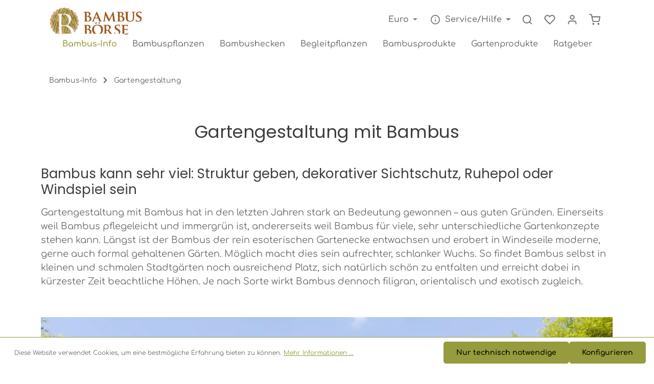

--- FILE ---
content_type: text/html; charset=UTF-8
request_url: https://bambus.de/gartengestaltung
body_size: 27818
content:
<!DOCTYPE html>
<html lang="de-DE"
      itemscope="itemscope"
      itemtype="https://schema.org/WebPage">


    
                            
    <head>
        
                                    <meta charset="utf-8">
            
                            <meta name="viewport"
                      content="width=device-width, initial-scale=1, shrink-to-fit=no">
            
                                <meta name="author"
                      content="">
                <meta name="robots"
                      content="index,follow">
                <meta name="revisit-after"
                      content="2 days">
                <meta name="keywords"
                      content="">
                <meta name="description"
                      content="Gartengestaltung mit Bambus kann in mannigfacher Weise auftreten. Ob als Solitär, Bambushecke oder Bodendecker, Bambus macht stets eine gute Figur.">
            
    <link rel="alternate"
          type="application/rss+xml"
          title="Blog Feed"
          href="/blog.rss" />

                                
                        <meta property="og:type" content="website"/>
        
                    <meta property="og:site_name" content="Bambusbörse"/>
        
                    <meta property="og:url" content="https://bambus.de/gartengestaltung"/>
        
                                    <meta property="og:title" content="Gartengestaltung mit Bambus"/>
                    
                                    <meta property="og:description" content="Gartengestaltung mit Bambus kann in mannigfacher Weise auftreten. Ob als Solitär, Bambushecke oder Bodendecker, Bambus macht stets eine gute Figur."/>
                    
                                    <meta property="og:image" content="https://bambus.de/media/33/ec/14/1736341736/BOR_Bambusboerse_LOGO quer ohne TR.jpg?width=300"/>
                    
                    <meta name="twitter:card" content="summary"/>
        
                    <meta name="twitter:site" content="Bambusbörse"/>
        
                                    <meta property="twitter:title" content="Gartengestaltung mit Bambus"/>
                    
                                    <meta property="twitter:description" content="Gartengestaltung mit Bambus kann in mannigfacher Weise auftreten. Ob als Solitär, Bambushecke oder Bodendecker, Bambus macht stets eine gute Figur."/>
                    
                                    <meta property="twitter:image" content="https://bambus.de/media/33/ec/14/1736341736/BOR_Bambusboerse_LOGO quer ohne TR.jpg?width=300"/>
                        
    
                                <meta itemprop="copyrightHolder"
                      content="Bambusbörse">
                <meta itemprop="copyrightYear"
                      content="">
                <meta itemprop="isFamilyFriendly"
                      content="true">
                <meta itemprop="image"
                      content="https://bambus.de/media/33/ec/14/1736341736/BOR_Bambusboerse_LOGO quer ohne TR.jpg?width=300">
            
    
                        <meta name="theme-color"
              content="#ffffff">
    
                                                

                
                    <script type="application/ld+json">
            [{"@context":"https:\/\/schema.org","@type":"BreadcrumbList","itemListElement":[{"@type":"ListItem","position":1,"name":"Bambus-Info","item":"https:\/\/bambus.de\/informationen"},{"@type":"ListItem","position":2,"name":"Gartengestaltung","item":"https:\/\/bambus.de\/gartengestaltung"}]},{"@context":"https:\/\/schema.org","@type":"Organization"}]
        </script>
            

                    <link rel="shortcut icon"
                  href="https://bambus.de/media/d5/f6/50/1740416380/BOR_favicon_Bambus-2 MIT.png?width=300">
        
                                <link rel="apple-touch-icon"
                  href="https://bambus.de/media/d5/f6/50/1740416380/BOR_favicon_Bambus-2 MIT.png?width=300">
                    
                    <link rel="canonical" href="https://bambus.de/gartengestaltung" />
    
                    <title itemprop="name">Gartengestaltung mit Bambus</title>
        
                                                                            <link rel="stylesheet"
                      href="https://bambus.de/theme/1199bd287971068e1a4f13288ced5a5c/css/all.css?1767792203">
                                    

                
                
                    
    <script>
        window.features = {"V6_5_0_0":true,"v6.5.0.0":true,"V6_6_0_0":true,"v6.6.0.0":true,"V6_7_0_0":false,"v6.7.0.0":false,"ADDRESS_SELECTION_REWORK":false,"address.selection.rework":false,"DISABLE_VUE_COMPAT":false,"disable.vue.compat":false,"ACCESSIBILITY_TWEAKS":false,"accessibility.tweaks":false,"ADMIN_VITE":false,"admin.vite":false,"TELEMETRY_METRICS":false,"telemetry.metrics":false,"PERFORMANCE_TWEAKS":false,"performance.tweaks":false,"CACHE_REWORK":false,"cache.rework":false,"PAYPAL_SETTINGS_TWEAKS":false,"paypal.settings.tweaks":false};
    </script>
        
                                                                    
            <script>
                                    window.gtagActive = true;
                    window.gtagURL = 'https://www.googletagmanager.com/gtag/js?id=G-L7ZD9SLSWZ';
                    window.controllerName = 'navigation';
                    window.actionName = 'index';
                    window.trackOrders = '1';
                    window.gtagTrackingId = 'G-L7ZD9SLSWZ';
                    window.dataLayer = window.dataLayer || [];
                    window.gtagConfig = {
                        'anonymize_ip': '1',
                        'cookie_domain': 'none',
                        'cookie_prefix': '_swag_ga',
                    };

                    function gtag() { dataLayer.push(arguments); }
                            </script>
            
                            <script>
            window.dataLayer = window.dataLayer || [];
            function gtag() { dataLayer.push(arguments); }

            (() => {
                const analyticsStorageEnabled = document.cookie.split(';').some((item) => item.trim().includes('google-analytics-enabled=1'));
                const adsEnabled = document.cookie.split(';').some((item) => item.trim().includes('google-ads-enabled=1'));

                // Always set a default consent for consent mode v2
                gtag('consent', 'default', {
                    'ad_user_data': adsEnabled ? 'granted' : 'denied',
                    'ad_storage': adsEnabled ? 'granted' : 'denied',
                    'ad_personalization': adsEnabled ? 'granted' : 'denied',
                    'analytics_storage': analyticsStorageEnabled ? 'granted' : 'denied'
                });
            })();
        </script>
    
    

    <!-- Shopware Analytics -->
    <script>
        window.shopwareAnalytics = {
            trackingId: '0d9489f40afed5023974b49970fb5af0',
            merchantConsent: true,
            debug: false,
            storefrontController: 'Navigation',
            storefrontAction: 'index',
            storefrontRoute: 'frontend.navigation.page',
            storefrontCmsPageType:  'landingpage' ,
        };
    </script>
    <!-- End Shopware Analytics -->
        

                
                
                            
        
        
                
                                        


                            
            
                
                                    <script>
                    window.useDefaultCookieConsent = true;
                </script>
                    
                                    <script>
                window.activeNavigationId = '199803bb124b491a885e8812991772fa';
                window.router = {
                    'frontend.cart.offcanvas': '/checkout/offcanvas',
                    'frontend.cookie.offcanvas': '/cookie/offcanvas',
                    'frontend.checkout.finish.page': '/checkout/finish',
                    'frontend.checkout.info': '/widgets/checkout/info',
                    'frontend.menu.offcanvas': '/widgets/menu/offcanvas',
                    'frontend.cms.page': '/widgets/cms',
                    'frontend.cms.navigation.page': '/widgets/cms/navigation',
                    'frontend.account.addressbook': '/widgets/account/address-book',
                    'frontend.country.country-data': '/country/country-state-data',
                    'frontend.app-system.generate-token': '/app-system/Placeholder/generate-token',
                    };
                window.salesChannelId = '62a6d1fa9c2047a3b90e311016eeae53';
            </script>
        

    <script>
        window.router['frontend.shopware_analytics.customer.data'] = '/storefront/script/shopware-analytics-customer'
    </script>

                                <script>
                
                window.breakpoints = {"xs":0,"sm":576,"md":768,"lg":992,"xl":1200,"xxl":1400};
            </script>
        
                                    <script>
                    window.customerLoggedInState = 0;

                    window.wishlistEnabled = 1;
                </script>
                    
                        
                            <script>
                window.themeAssetsPublicPath = 'https://bambus.de/theme/0193cf43eff371449d8e9cb6a26e496e/assets/';
            </script>
        
                        
    <script>
        window.validationMessages = {"required":"Die Eingabe darf nicht leer sein.","email":"Ung\u00fcltige E-Mail-Adresse. Die E-Mail ben\u00f6tigt das Format \"nutzer@beispiel.de\".","confirmation":"Ihre Eingaben sind nicht identisch.","minLength":"Die Eingabe ist zu kurz."};
    </script>
        
            
                                                    <script>
                        window.themeJsPublicPath = 'https://bambus.de/theme/1199bd287971068e1a4f13288ced5a5c/js/';
                    </script>
                                            <script type="text/javascript" src="https://bambus.de/theme/1199bd287971068e1a4f13288ced5a5c/js/storefront/storefront.js?1767792203" defer></script>
                                            <script type="text/javascript" src="https://bambus.de/theme/1199bd287971068e1a4f13288ced5a5c/js/swag-amazon-pay/swag-amazon-pay.js?1767792203" defer></script>
                                            <script type="text/javascript" src="https://bambus.de/theme/1199bd287971068e1a4f13288ced5a5c/js/netzp-blog6/netzp-blog6.js?1767792203" defer></script>
                                            <script type="text/javascript" src="https://bambus.de/theme/1199bd287971068e1a4f13288ced5a5c/js/swag-pay-pal/swag-pay-pal.js?1767792203" defer></script>
                                            <script type="text/javascript" src="https://bambus.de/theme/1199bd287971068e1a4f13288ced5a5c/js/swag-analytics/swag-analytics.js?1767792203" defer></script>
                                            <script type="text/javascript" src="https://bambus.de/theme/1199bd287971068e1a4f13288ced5a5c/js/acris-tag-manager-app-c-s/acris-tag-manager-app-c-s.js?1767792203" defer></script>
                                            <script type="text/javascript" src="https://bambus.de/theme/1199bd287971068e1a4f13288ced5a5c/js/gjuce-credit-transfer-by-qrcode-s-w6/gjuce-credit-transfer-by-qrcode-s-w6.js?1767792203" defer></script>
                                            <script type="text/javascript" src="https://bambus.de/theme/1199bd287971068e1a4f13288ced5a5c/js/zenit-platform-stratus/zenit-platform-stratus.js?1767792203" defer></script>
                                                        

    
        
        
        
        
    
        
                            

                                
    <script>
        window.mollie_javascript_use_shopware = '0'
    </script>

            <script type="text/javascript" src="https://bambus.de/bundles/molliepayments/mollie-payments.js?1766142033" defer></script>
    



    
    
        </head>

    <body class="is-ctl-navigation is-act-index has-product-actions has-pw-toggle has-lbl-floating is-flyout-fullscreen is-cms is-lo-full-width is-tb-offcanvas is-srch-overlay is-mn-offcanvas-md">

            
                
    
    
            <div id="page-top" class="skip-to-content bg-primary-subtle text-primary-emphasis overflow-hidden" tabindex="-1">
            <div class="container skip-to-content-container d-flex justify-content-center visually-hidden-focusable">
                                                                                        <a href="#content-main" class="skip-to-content-link d-inline-flex text-decoration-underline m-1 p-2 fw-bold gap-2">
                                Zum Hauptinhalt springen
                            </a>
                                            
                                    
            <a href="#header-main-search-input"
           class="skip-to-content-link d-inline-flex text-decoration-underline m-1 p-2 fw-bold gap-2 d-none">
            Zur Suche springen
        </a>
    
                                    
            <a href="#main-navigation-menu" class="skip-to-content-link d-inline-flex text-decoration-underline m-1 p-2 fw-bold gap-2 d-none d-lg-block">
            Zur Hauptnavigation springen
        </a>
                                </div>
        </div>
        
    
                        <noscript class="noscript-main">
                
    <div role="alert"
         aria-live="polite"
                  class="alert alert-info alert-has-icon">
                                                                        
                                                                    
                                    
                <span class="icon icon-info" aria-hidden="true">
                                        <svg xmlns="http://www.w3.org/2000/svg" xmlns:xlink="http://www.w3.org/1999/xlink" width="24" height="24" viewBox="0 0 24 24"><defs><path d="M12 7c.5523 0 1 .4477 1 1s-.4477 1-1 1-1-.4477-1-1 .4477-1 1-1zm1 9c0 .5523-.4477 1-1 1s-1-.4477-1-1v-5c0-.5523.4477-1 1-1s1 .4477 1 1v5zm11-4c0 6.6274-5.3726 12-12 12S0 18.6274 0 12 5.3726 0 12 0s12 5.3726 12 12zM12 2C6.4772 2 2 6.4772 2 12s4.4772 10 10 10 10-4.4772 10-10S17.5228 2 12 2z" id="icons-default-info" /></defs><use xlink:href="#icons-default-info" fill="#758CA3" fill-rule="evenodd" /></svg>
                    </span>
                                                        
                                    
                    <div class="alert-content-container">
                                                    
                                                        <div class="alert-content">                                                    Um unseren Shop in vollem Umfang nutzen zu können, empfehlen wir Ihnen Javascript in Ihrem Browser zu aktivieren.
                                                                </div>                
                                                                </div>
            </div>
            </noscript>
        


                
    <div class="page-wrapper">

                                                                                                        
                                                                                                                    
                                                                                                                                                                                                                                                        
                                                    
                                                        
                                
                                
                                                    
                                                                                
                                                                                    
                                
                
                
                
                
                                                                    
                                                                                    
                                                                                                                                        
                                
                
    
                <header class="header-main header-pos-relative header-two-line header-multi-line-mobile header-logo-left"
                        data-zen-sticky-header="true"
                        data-zen-sticky-header-options="{&quot;viewports&quot;:[&quot;XXL&quot;,&quot;XS&quot;,&quot;SM&quot;,&quot;MD&quot;,&quot;LG&quot;,&quot;XL&quot;],&quot;scrollOffset&quot;:&quot;&quot;,&quot;autoHide&quot;:false}"
                                                    data-zen-header-tooltips="true"
                            data-zen-header-tooltips-options="{&quot;tooltipPlacement&quot;:&quot;left&quot;}"
                        >
                    <div class="header-inner">
                                                                                                                        
                                        
                <div class="nav-header bg-opacity-100">
            <div class="container">
                <div class="header-row row gx-1">

                                        
                    
                    
                    
                    
                    
                    
                                                                                                                                                                                        <div class="header-logo-col col-12 col-sm-auto col-xl-3 order-first">
                                        <div class="header-logo-main text-center">
                    <a class="header-logo-main-link"
               href="/"
               title="Zur Startseite gehen">
                            
            
            
            
            
            
                        
                        <picture class="header-logo-picture d-block m-auto">
                                                                            
                                                                            
                                                                                    <img src="https://bambus.de/media/33/ec/14/1736341736/BOR_Bambusboerse_LOGO%20quer%20ohne%20TR.jpg?width=300"
                                     alt="Zur Startseite gehen"
                                     class="img-fluid header-logo-main-img">
                                                                        </picture>
                
            </a>
            </div>
                                </div>
                                                                        
                                                                                                                                                                    <div class="header-menu-button col-auto d-lg-none ms-sm-auto"
                                     data-zen-tooltip-title="Menü">
                                                                            <button
                                            class="btn nav-main-toggle-btn header-actions-btn"
                                            type="button"
                                            data-off-canvas-menu="true"
                                            aria-label="Menü"
                                        >
                                                                                                            
                                                
                <span class="icon icon-stack">
                                        <svg xmlns="http://www.w3.org/2000/svg" xmlns:xlink="http://www.w3.org/1999/xlink" version="1.1" width="32" height="32" viewBox="0 0 32 32"><defs><path d="M28 15.333h-24c-0.8 0-1.333 0.533-1.333 1.333s0.533 1.333 1.333 1.333h24c0.8 0 1.333-0.533 1.333-1.333s-0.533-1.333-1.333-1.333zM4 10h24c0.8 0 1.333-0.533 1.333-1.333s-0.533-1.333-1.333-1.333h-24c-0.8 0-1.333 0.533-1.333 1.333s0.533 1.333 1.333 1.333zM28 23.333h-24c-0.8 0-1.333 0.533-1.333 1.333s0.533 1.333 1.333 1.333h24c0.8 0 1.333-0.533 1.333-1.333s-0.533-1.333-1.333-1.333z" id="icons-feather-stack" /></defs><use xlink:href="#icons-feather-stack" fill-rule="evenodd" /></svg>
                    </span>
                                                                                        </button>
                                    
                                </div>
                                                                        
                                                                                                                                                                            <div class="header-top-bar-col d-none d-lg-flex col-auto ms-auto">
                                        <div class="row g-0">
                                                                                            
                
                                                
                                                                                            
                
            <div class="top-bar-nav-item top-bar-currency">
                            <form method="post"
                      action="/checkout/configure"
                      class="currency-form"
                      data-form-auto-submit="true">
                                            <div class="currencies-menu dropdown">
                                                            <button class="btn dropdown-toggle top-bar-nav-btn"
                                        type="button"
                                        id="currenciesDropdown-top-bar"
                                        data-bs-toggle="dropdown"
                                        aria-haspopup="true"
                                        aria-expanded="false"
                                        aria-label="Währung ändern (Euro ist die aktuelle Währung)">
                                                                            <span aria-hidden="true"></span>
                                                                                <span class="top-bar-nav-text">Euro</span>
                                                                    </button>
                            
                                    <ul class="top-bar-list dropdown-menu dropdown-menu-end shadow"
         aria-label="Verfügbare Währungen">
                    
                                                                                                                                                <li class="top-bar-list-item dropdown-item">
                                                                                                                                                                                                                <label class="top-bar-list-label"
                                                               for="top-bar-0195fa106524734e8b659c7e40be60bd">
                                                                                                                                                                                        <input class="top-bar-list-radio"
                                                                       id="top-bar-0195fa106524734e8b659c7e40be60bd"
                                                                       value="0195fa106524734e8b659c7e40be60bd"
                                                                       name="currencyId"
                                                                       type="radio"
                                                                        >
                                                                <span class="aria-hidden">Zl</span> PLN
                                                                                                                    </label>
                                                                                                                                                </li>
                                        
                    
                                                                                                                                                <li class="top-bar-list-item dropdown-item item-checked">
                                                                                                                                                                                                                <label class="top-bar-list-label"
                                                               for="top-bar-b7d2554b0ce847cd82f3ac9bd1c0dfca">
                                                                                                                                                                                        <input class="top-bar-list-radio"
                                                                       id="top-bar-b7d2554b0ce847cd82f3ac9bd1c0dfca"
                                                                       value="b7d2554b0ce847cd82f3ac9bd1c0dfca"
                                                                       name="currencyId"
                                                                       type="radio"
                                                                         checked>
                                                                <span class="aria-hidden">€</span> EUR
                                                                                                                    </label>
                                                                                                                                                </li>
                                        
            </ul>

                                                                                        <input name="redirectTo"
                                       type="hidden"
                                       value="frontend.navigation.page">

                                                                    <input name="redirectParameters[_httpCache]"
                                           type="hidden"
                                           value="1">
                                                                    <input name="redirectParameters[navigationId]"
                                           type="hidden"
                                           value="199803bb124b491a885e8812991772fa">
                                                                                    </div>
                                    </form>
                    </div>
                                                
                                                                                                                                            
                                                                                                        
    
    
            <div class="top-bar-nav-item top-bar-menu">
                            <div class="service-menu dropdown">
                                            <button class="btn dropdown-toggle top-bar-nav-btn"
                                type="button"
                                id="serviceMenuDropdown-top-bar"
                                data-bs-toggle="dropdown"
                                aria-haspopup="true"
                                aria-expanded="false"
                                aria-label="Die Service-Navigation einblenden / ausblenden">
                                            
                                                
                <span class="icon icon-help icon-sm">
                                        <svg xmlns="http://www.w3.org/2000/svg" xmlns:xlink="http://www.w3.org/1999/xlink" version="1.1" width="32" height="32" viewBox="0 0 32 32"><defs><path d="M16 2c-8.133 0-14.667 6.533-14.667 14.667s6.533 14.667 14.667 14.667 14.667-6.533 14.667-14.667-6.533-14.667-14.667-14.667zM16 28.667c-6.667 0-12-5.333-12-12s5.333-12 12-12c6.667 0 12 5.333 12 12s-5.333 12-12 12zM16 15.333c-0.8 0-1.333 0.533-1.333 1.333v5.333c0 0.8 0.533 1.333 1.333 1.333s1.333-0.533 1.333-1.333v-5.333c0-0.8-0.533-1.333-1.333-1.333zM15.067 10.4c-0.267 0.267-0.4 0.533-0.4 0.933s0.133 0.667 0.4 0.933c0.267 0.267 0.533 0.4 0.933 0.4s0.667-0.133 0.933-0.4c0.267-0.267 0.4-0.533 0.4-0.933s-0.133-0.667-0.4-0.933c-0.533-0.533-1.333-0.533-1.867 0z" id="icons-feather-help" /></defs><use xlink:href="#icons-feather-help" fill-rule="evenodd" /></svg>
                    </span>
                                <span class="top-bar-nav-text">Service/Hilfe</span>
                        </button>
                                                                
                                                <ul class="top-bar-list dropdown-menu dropdown-menu-right shadow"
                                                            aria-labelledby="serviceMenuDropdown-top-bar"
                                                    >
                                                            <li class="top-bar-list-item">
                                    <a class="top-bar-link dropdown-item"
                                       href="https://bambus.de/Herkunft-Vermehrung/"
                                                                              title="Herkunft / Vermehrung">
                                        Herkunft / Vermehrung
                                    </a>
                                </li>
                                                            <li class="top-bar-list-item">
                                    <a class="top-bar-link dropdown-item"
                                       href="https://bambus.de/versand-und-zahlungsbedingungen"
                                                                              title="Versand &amp; Zahlung">
                                        Versand &amp; Zahlung
                                    </a>
                                </li>
                                                            <li class="top-bar-list-item">
                                    <a class="top-bar-link dropdown-item"
                                       href="https://bambus.de/AGB"
                                                                              title="AGB">
                                        AGB
                                    </a>
                                </li>
                                                            <li class="top-bar-list-item">
                                    <a class="top-bar-link dropdown-item"
                                       href="https://bambus.de/widerrufsrecht"
                                                                              title="Widerrufsbelehrung">
                                        Widerrufsbelehrung
                                    </a>
                                </li>
                                                            <li class="top-bar-list-item">
                                    <a class="top-bar-link dropdown-item"
                                       href="https://bambus.de/datenschutzerklaerung"
                                                                              title="Datenschutz">
                                        Datenschutz
                                    </a>
                                </li>
                                                            <li class="top-bar-list-item">
                                    <a class="top-bar-link dropdown-item"
                                       href="https://bambus.de/impressum"
                                                                              title="Impressum">
                                        Impressum
                                    </a>
                                </li>
                                                    </ul>
                                    </div>
                    </div>
                                                                                                                                        </div>
                                    </div>
                                                                                                        
                                                                                                                                                                    <div class="header-actions-col col-auto ms-auto ms-sm-0">
                                    <div class="row gx-1 justify-content-end">
                                                                                    <div class="col-auto d-none"
                                                 data-zen-tooltip-title="Menü">
                                                                                        <button
                                            class="btn nav-main-toggle-btn header-actions-btn"
                                            type="button"
                                            data-off-canvas-menu="true"
                                            aria-label="Menü"
                                        >
                                                                                                            
                                                
                <span class="icon icon-stack">
                                        <svg xmlns="http://www.w3.org/2000/svg" xmlns:xlink="http://www.w3.org/1999/xlink" version="1.1" width="32" height="32" viewBox="0 0 32 32"><use xlink:href="#icons-feather-stack" fill-rule="evenodd" /></svg>
                    </span>
                                                                                        </button>
                                    
                                            </div>
                                        
                                                                                                                            <div class="col-auto ">
                                                <div class="search-toggle"
                                                     data-zen-tooltip-title="Suchen">
                                                    <button class="btn header-actions-btn search-toggle-btn js-search-toggle-btn collapsed"
                                                            type="button"
                                                                                                                    data-zen-toggle="overlay"
                                                            aria-expanded="false"
                                                            aria-controls="searchCollapse"
                                                                                                                    aria-label="Suchen">
                                                                        
                                                
                <span class="icon icon-search">
                                        <svg xmlns="http://www.w3.org/2000/svg" xmlns:xlink="http://www.w3.org/1999/xlink" version="1.1" width="32" height="32" viewBox="0 0 32 32"><use xlink:href="#icons-feather-search" fill-rule="evenodd" /></svg>
                    </span>
                                                                            
                                                
                <span class="icon icon-x icon-search-close d-none">
                                        <svg xmlns="http://www.w3.org/2000/svg" xmlns:xlink="http://www.w3.org/1999/xlink" version="1.1" width="32" height="32" viewBox="0 0 32 32"><use xlink:href="#icons-feather-x" fill-rule="evenodd" /></svg>
                    </span>
                                                        </button>
                                                </div>
                                            </div>
                                        
                                                                                                                                                                                <div class="col-auto">
                                                    <div class="header-wishlist"
                                                         data-zen-tooltip-title="Merkzettel">
                                                        <a class="btn header-wishlist-btn header-actions-btn"
                                                           href="/wishlist"
                                                           title="Merkzettel"
                                                           aria-label="Merkzettel">
                                                                
            <span class="header-wishlist-icon">
                            
                                                
                <span class="icon icon-heart">
                                        <svg xmlns="http://www.w3.org/2000/svg" xmlns:xlink="http://www.w3.org/1999/xlink" version="1.1" width="32" height="32" viewBox="0 0 32 32"><defs><path d="M28.667 5.867v0c-1.6-1.6-3.733-2.533-6-2.533v0c-2.267 0-4.533 0.933-6.133 2.533 0 0 0 0 0 0l-0.533 0.533-0.533-0.533c-1.6-1.6-3.733-2.533-6.133-2.533-2.267 0-4.4 0.933-6 2.533s-2.667 3.867-2.667 6.133 0.933 4.533 2.533 6.133l11.733 11.733c0.267 0.267 0.533 0.4 0.933 0.4s0.667-0.133 0.933-0.4l11.733-11.733c3.6-3.333 3.6-8.933 0.133-12.267zM26.8 16.267l-10.8 10.8-10.8-10.8c-2.4-2.4-2.4-6.133 0-8.533 1.067-1.2 2.667-1.733 4.133-1.733 1.6 0 3.067 0.533 4.267 1.733l1.467 1.467c0.533 0.533 1.333 0.533 1.867 0l1.333-1.467c0 0 0 0 0 0 1.2-1.067 2.667-1.733 4.4-1.733 0 0 0 0 0 0 1.6 0 3.067 0.667 4.267 1.733v0c1.067 1.2 1.733 2.667 1.733 4.267s-0.667 3.067-1.867 4.267z" id="icons-feather-heart" /></defs><use xlink:href="#icons-feather-heart" fill-rule="evenodd" /></svg>
                    </span>
            </span>
    
    
    
        <span class="badge header-wishlist-badge"
          id="wishlist-basket"
          data-wishlist-storage="true"
          data-wishlist-storage-options="{&quot;listPath&quot;:&quot;\/wishlist\/list&quot;,&quot;mergePath&quot;:&quot;\/wishlist\/merge&quot;,&quot;pageletPath&quot;:&quot;\/wishlist\/merge\/pagelet&quot;}"
          data-wishlist-widget="true"
          data-wishlist-widget-options="{&quot;showCounter&quot;:true}"
    ></span>
                                                        </a>
                                                    </div>
                                                </div>
                                                                                    
                                                                                                                            <div class="col-auto">
                                                <div class="account-menu"
                                                     data-zen-tooltip-title="Ihr Konto">
                                                        <div class="dropdown">
            <button class="btn account-menu-btn header-actions-btn"
            type="button"
            id="accountWidget"
            data-account-menu="true"
            data-bs-toggle="dropdown"
            aria-haspopup="true"
            aria-expanded="false"
            aria-label="Ihr Konto"
            title="Ihr Konto">
                        
                                                
                <span class="icon icon-avatar">
                                        <svg xmlns="http://www.w3.org/2000/svg" xmlns:xlink="http://www.w3.org/1999/xlink" version="1.1" width="32" height="32" viewBox="0 0 32 32"><defs><path d="M21.333 19.333h-10.667c-3.733 0-6.667 2.933-6.667 6.667v2.667c0 0.8 0.533 1.333 1.333 1.333s1.333-0.533 1.333-1.333v-2.667c0-2.267 1.733-4 4-4h10.667c2.267 0 4 1.733 4 4v2.667c0 0.8 0.533 1.333 1.333 1.333s1.333-0.533 1.333-1.333v-2.667c0-3.733-2.933-6.667-6.667-6.667zM16 16.667c3.733 0 6.667-2.933 6.667-6.667s-2.933-6.667-6.667-6.667-6.667 2.933-6.667 6.667 2.933 6.667 6.667 6.667zM16 6c2.267 0 4 1.733 4 4s-1.733 4-4 4-4-1.733-4-4 1.733-4 4-4z" id="icons-feather-avatar" /></defs><use xlink:href="#icons-feather-avatar" fill-rule="evenodd" /></svg>
                    </span>
    
                    </button>

                <div class="dropdown-menu dropdown-menu-end account-menu-dropdown shadow js-account-menu-dropdown"
         aria-labelledby="accountWidget">
        


                                                
            

            <div class="offcanvas-header">
                <button class="btn offcanvas-close js-offcanvas-close stretched-link" aria-label="Menü schließen">
                                            
                                                
                <span class="icon icon-x icon-md">
                                        <svg xmlns="http://www.w3.org/2000/svg" xmlns:xlink="http://www.w3.org/1999/xlink" version="1.1" width="32" height="32" viewBox="0 0 32 32"><use xlink:href="#icons-feather-x" fill-rule="evenodd" /></svg>
                    </span>
                </button>

        <span data-id="off-canvas-headline" class="offcanvas-title">
        Ihr Konto
    </span>
        </div>
    
            <div class="offcanvas-body">
                <div class="account-menu">
        
                                    <div class="account-menu-login">
                                            <a href="/account/login"
                           title="Anmelden"
                           class="btn btn-primary account-menu-login-button">
                            Anmelden
                        </a>
                    
                                            <div class="account-menu-register">
                            oder
                            <a href="/account/login"
                               title="Registrieren">
                                registrieren
                            </a>
                        </div>
                                    </div>
                    
                    <div class="account-menu-links">
                    <div class="header-account-menu">
        <div class="card account-menu-inner">
                                        
                                                <nav class="list-group list-group-flush account-aside-list-group">
                        
                                                                <a href="/account"
                                   title="Übersicht"
                                   class="list-group-item list-group-item-action account-aside-item"
                                   >
                                    Übersicht
                                </a>
                            
                                                            <a href="/account/profile"
                                   title="Persönliches Profil"
                                   class="list-group-item list-group-item-action account-aside-item"
                                   >
                                    Persönliches Profil
                                </a>
                            
                                                            <a href="/account/address"
                                   title="Adressen"
                                   class="list-group-item list-group-item-action account-aside-item"
                                   >
                                    Adressen
                                </a>
                            
                                                                                                                        <a href="/account/payment"
                                   title="Zahlungsarten"
                                   class="list-group-item list-group-item-action account-aside-item"
                                   >
                                    Zahlungsarten
                                </a>
                                                            
                                                            <a href="/account/order"
                                   title="Bestellungen"
                                   class="list-group-item list-group-item-action account-aside-item"
                                   >
                                    Bestellungen
                                </a>
                                                    

                        <a href="/account/mollie/subscriptions" title="Abonnements" class="list-group-item list-group-item-action account-aside-item">
                Abonnements
            </a>
            
                    </nav>
                            
                                                </div>
    </div>
            </div>
            </div>
        </div>
        </div>
    </div>
                                                </div>
                                            </div>
                                        
                                                                                                                            <div class="col-auto">
                                                <div
                                                    class="header-cart"
                                                    data-off-canvas-cart="true"
                                                    data-zen-tooltip-title="Warenkorb"
                                                    >
                                                    <a
                                                        class="btn header-cart-btn header-actions-btn"
                                                        href="/checkout/cart"
                                                        data-cart-widget="true"
                                                        title="Warenkorb"
                                                        aria-labelledby="cart-widget-aria-label"
                                                    >
                                                            <span class="header-cart-icon">
                        
                                                
                <span class="icon icon-bag">
                                        <svg aria-label="Warenkorb" xmlns="http://www.w3.org/2000/svg" xmlns:xlink="http://www.w3.org/1999/xlink" version="1.1" width="32" height="32" viewBox="0 0 32 32"><defs><path d="M14.667 28.667c0 1.473-1.194 2.667-2.667 2.667s-2.667-1.194-2.667-2.667c0-1.473 1.194-2.667 2.667-2.667s2.667 1.194 2.667 2.667zM29.333 28.667c0 1.473-1.194 2.667-2.667 2.667s-2.667-1.194-2.667-2.667c0-1.473 1.194-2.667 2.667-2.667s2.667 1.194 2.667 2.667zM31.733 7.867c-0.267-0.4-0.667-0.533-1.067-0.533h-21.6l-1.067-5.6c-0.133-0.667-0.667-1.067-1.333-1.067h-5.333c-0.8 0-1.333 0.533-1.333 1.333s0.533 1.333 1.333 1.333h4.267l1.067 5.6c0 0 0 0.133 0 0.133l2.267 11.067c0.4 1.867 2 3.2 3.867 3.2 0 0 0 0 0.133 0h12.933c2 0 3.6-1.333 4-3.2l2.133-11.2c0-0.4 0-0.8-0.267-1.067zM27.2 19.6c-0.133 0.667-0.667 1.067-1.333 1.067h-12.933c-0.667 0-1.2-0.4-1.333-1.067l-2-9.6h19.467l-1.867 9.6z" id="icons-feather-bag" /></defs><use xlink:href="#icons-feather-bag" fill-rule="evenodd" /></svg>
                    </span>
        </span>
        <span class="header-cart-total d-none d-sm-inline-block ms-sm-2">
                0,00 €*    </span>

        <span
        class="visually-hidden"
        id="cart-widget-aria-label"
    >
        Warenkorb enthält 0 Positionen. Der Gesamtwert beträgt 0,00 €.
    </span>
                                                    </a>
                                                </div>
                                            </div>
                                        
                                                                                                                                                                                                                                                                                                                                                                                                        
                                            
                                                                                                                                                                                                                    </div>
                                </div>
                                                                        
                                                                                                                                                                                                        <div class="header-search-col col-12">

                                                                                                                                    <button class="d-none js-overlay-close"
                                                        type="button"
                                                        aria-label="Close">
                                                                                                                            
                                                
                <span class="icon icon-x icon-lg">
                                        <svg xmlns="http://www.w3.org/2000/svg" xmlns:xlink="http://www.w3.org/1999/xlink" version="1.1" width="32" height="32" viewBox="0 0 32 32"><defs><path d="M17.867 16.667l7.067-7.067c0.533-0.533 0.533-1.333 0-1.867s-1.333-0.533-1.867 0l-7.067 7.067-7.067-7.067c-0.533-0.533-1.333-0.533-1.867 0s-0.533 1.333 0 1.867l7.067 7.067-7.067 7.067c-0.533 0.533-0.533 1.333 0 1.867 0.267 0.267 0.533 0.4 0.933 0.4s0.667-0.133 0.933-0.4l7.067-7.067 7.067 7.067c0.267 0.267 0.667 0.4 0.933 0.4s0.667-0.133 0.933-0.4c0.533-0.533 0.533-1.333 0-1.867l-7.067-7.067z" id="icons-feather-x" /></defs><use xlink:href="#icons-feather-x" fill-rule="evenodd" /></svg>
                    </span>
                                                                                                        </button>
                                                                                    
                                        
    <div class="collapse"
         id="searchCollapse">
        <div class="header-search my-2 m-sm-auto">
                            <form action="/search"
                      method="get"
                      data-search-widget="true"
                      data-search-widget-options="{&quot;searchWidgetMinChars&quot;:2}"
                      data-url="/suggest?search="
                      class="header-search-form">
                            <div class="input-group has-validation">
                                        <input
                                    type="search"
                                    id="header-main-search-input"
                                    name="search"
                                    class="form-control header-search-input"
                                    autocomplete="off"
                                    autocapitalize="off"
                                    placeholder="Suchbegriff eingeben ..."
                                    aria-label="Suchbegriff eingeben ..."
                                    role="combobox"
                                    aria-autocomplete="list"
                                    aria-controls="search-suggest-listbox"
                                    aria-expanded="false"
                                    aria-describedby="search-suggest-result-info"
                                    value="">
                            

                                        <button type="submit"
                                        class="btn header-search-btn"
                                        aria-label="Suchen">
                                    <span class="header-search-icon">
                                                        
                                                
                <span class="icon icon-search">
                                        <svg xmlns="http://www.w3.org/2000/svg" xmlns:xlink="http://www.w3.org/1999/xlink" version="1.1" width="32" height="32" viewBox="0 0 32 32"><defs><path d="M28.933 27.733l-4.933-4.933c1.6-2 2.667-4.667 2.667-7.467 0-6.667-5.333-12-12-12s-12 5.333-12 12c0 6.667 5.333 12 12 12 2.8 0 5.467-0.933 7.467-2.667l4.933 4.933c0.267 0.267 0.667 0.4 0.933 0.4s0.667-0.133 0.933-0.4c0.533-0.533 0.533-1.333 0-1.867zM5.333 15.333c0-5.2 4.133-9.333 9.333-9.333s9.333 4.133 9.333 9.333c0 2.533-1.067 4.933-2.667 6.533 0 0 0 0 0 0s0 0 0 0c-1.733 1.733-4 2.667-6.533 2.667-5.333 0.133-9.467-4-9.467-9.2z" id="icons-feather-search" /></defs><use xlink:href="#icons-feather-search" fill-rule="evenodd" /></svg>
                    </span>
                                        </span>
                                </button>
                            

                            <button class="btn header-close-btn js-search-close-btn d-none"
                    type="button"
                    aria-label="Die Dropdown-Suche schließen">
                <span class="header-close-icon">
                                    
                                                
                <span class="icon icon-x">
                                        <svg xmlns="http://www.w3.org/2000/svg" xmlns:xlink="http://www.w3.org/1999/xlink" version="1.1" width="32" height="32" viewBox="0 0 32 32"><use xlink:href="#icons-feather-x" fill-rule="evenodd" /></svg>
                    </span>
                    </span>
            </button>
            </div>
                </form>
                    </div>
    </div>
                                    </div>
                                                                                                        
                                                            </div>
            </div>

                                                </div>
    
                        
                                                                                                                                                                    <div class="nav-main  nav-main-scroller bg-opacity-100">
                                                                                                                                                                                            
                    
                 
    <div class="main-navigation"
         id="mainNavigation"
                    data-flyout-menu="true"
                            data-zen-nav-scroller="true"
            >
                            <div class="container">
                                                            <button class="main-navigation-scroller-controls-prev" aria-label="Vorheriges">
                                                                            
                                    
                <span class="icon icon-arrow-head-left icon-xs">
                                        <svg xmlns="http://www.w3.org/2000/svg" xmlns:xlink="http://www.w3.org/1999/xlink" width="24" height="24" viewBox="0 0 24 24"><defs><path id="icons-default-arrow-head-left" d="m12.5 7.9142 10.2929 10.293c.3905.3904 1.0237.3904 1.4142 0 .3905-.3906.3905-1.0238 0-1.4143l-11-11c-.3905-.3905-1.0237-.3905-1.4142 0l-11 11c-.3905.3905-.3905 1.0237 0 1.4142.3905.3905 1.0237.3905 1.4142 0L12.5 7.9142z" /></defs><use transform="matrix(0 1 1 0 .5 -.5)" xlink:href="#icons-default-arrow-head-left" fill="#758CA3" fill-rule="evenodd" /></svg>
                    </span>
                                                        </button>
                                    
                                    <nav class="nav main-navigation-menu"
                        id="main-navigation-menu"
                        aria-label="Hauptnavigation"
                        itemscope="itemscope"
                        itemtype="https://schema.org/SiteNavigationElement">
                        
                            
                                                    
                                                                                            
                                    
    
    
                    
    <div class="main-navigation-item flyout">
                                                            
                                                                            
            <a class="nav-link main-navigation-link nav-item-f8e0593003f14d79a54ce714bf33187f active"
                href="https://bambus.de/informationen"
                itemprop="url"
                                                                                data-flyout-menu-trigger="f8e0593003f14d79a54ce714bf33187f"
                                                    >

                                <div class="main-navigation-link-text has-children" data-hover="Bambus-Info">
                                                                                                
                                                            
                    <span class="main-navigation-link-name" data-hover="Bambus-Info" itemprop="name">Bambus-Info</span>

                                                                                                
                    
                                                                                                    
                                    </div>
            </a>

                    
                                        </div>
                                                                                            
                                    
    
    
                    
    <div class="main-navigation-item flyout">
                                
                                        
            <a class="nav-link main-navigation-link nav-item-217e95ce256747f39677bcefdbd04713 "
                href="https://bambus.de/bambuspflanzen-kaufen"
                itemprop="url"
                                                                                data-flyout-menu-trigger="217e95ce256747f39677bcefdbd04713"
                                                    >

                                <div class="main-navigation-link-text has-children" data-hover="Bambuspflanzen">
                                                                                                
                                                            
                    <span class="main-navigation-link-name" data-hover="Bambuspflanzen" itemprop="name">Bambuspflanzen</span>

                                                                                                
                    
                                                                                                    
                                    </div>
            </a>

                    
                                        </div>
                                                                                            
                                    
    
    
                    
    <div class="main-navigation-item flyout">
                                
                                        
            <a class="nav-link main-navigation-link nav-item-aa385a32aead44a6a25ec2d344ba6726 "
                href="https://bambus.de/bambushecken-kaufen"
                itemprop="url"
                                                                                data-flyout-menu-trigger="aa385a32aead44a6a25ec2d344ba6726"
                                                    >

                                <div class="main-navigation-link-text has-children" data-hover="Bambushecken">
                                                                                                
                                                            
                    <span class="main-navigation-link-name" data-hover="Bambushecken" itemprop="name">Bambushecken</span>

                                                                                                
                    
                                                                                                    
                                    </div>
            </a>

                    
                                        </div>
                                                                                            
                                    
    
    
                    
    <div class="main-navigation-item flyout">
                                
                                        
            <a class="nav-link main-navigation-link nav-item-6c9061ab8e564b8aa277a5ec9dc4f85d "
                href="https://bambus.de/begleitpflanzen-kaufen"
                itemprop="url"
                                                                                data-flyout-menu-trigger="6c9061ab8e564b8aa277a5ec9dc4f85d"
                                                    >

                                <div class="main-navigation-link-text has-children" data-hover="Begleitpflanzen">
                                                                                                
                                                            
                    <span class="main-navigation-link-name" data-hover="Begleitpflanzen" itemprop="name">Begleitpflanzen</span>

                                                                                                
                    
                                                                                                    
                                    </div>
            </a>

                    
                                        </div>
                                                                                            
                                    
    
    
                    
    <div class="main-navigation-item flyout">
                                
                                        
            <a class="nav-link main-navigation-link nav-item-8b667f30206d456081cebc0267a6f9aa "
                href="https://bambus.de/bambusprodukte"
                itemprop="url"
                                                                                data-flyout-menu-trigger="8b667f30206d456081cebc0267a6f9aa"
                                                    >

                                <div class="main-navigation-link-text has-children" data-hover="Bambusprodukte">
                                                                                                
                                                            
                    <span class="main-navigation-link-name" data-hover="Bambusprodukte" itemprop="name">Bambusprodukte</span>

                                                                                                
                    
                                                                                                    
                                    </div>
            </a>

                    
                                        </div>
                                                                                            
                                    
    
    
                    
    <div class="main-navigation-item flyout">
                                
                                        
            <a class="nav-link main-navigation-link nav-item-56a314a84e5146e79c533cf500bd9f1b "
                href="https://bambus.de/gartenprodukte"
                itemprop="url"
                                                                                data-flyout-menu-trigger="56a314a84e5146e79c533cf500bd9f1b"
                                                    >

                                <div class="main-navigation-link-text has-children" data-hover="Gartenprodukte">
                                                                                                
                                                            
                    <span class="main-navigation-link-name" data-hover="Gartenprodukte" itemprop="name">Gartenprodukte</span>

                                                                                                
                    
                                                                                                    
                                    </div>
            </a>

                    
                                        </div>
                                                                                            
                                    
    
    
                    
    <div class="main-navigation-item flyout">
                                
                                        
            <a class="nav-link main-navigation-link nav-item-796a3e5bd1fc4f86b7201510afa0e29a "
                href="https://bambus.de/ratgeber/"
                itemprop="url"
                                                                                data-flyout-menu-trigger="796a3e5bd1fc4f86b7201510afa0e29a"
                                                    >

                                <div class="main-navigation-link-text has-children" data-hover="Ratgeber">
                                                                                                
                                                            
                    <span class="main-navigation-link-name" data-hover="Ratgeber" itemprop="name">Ratgeber</span>

                                                                                                
                    
                                                                                                    
                                    </div>
            </a>

                    
                                        </div>
                                                                        </nav>
                

                                                            <button class="main-navigation-scroller-controls-next" aria-label="Nächstes">
                                                                            
                                    
                <span class="icon icon-arrow-head-right icon-xs">
                                        <svg xmlns="http://www.w3.org/2000/svg" xmlns:xlink="http://www.w3.org/1999/xlink" width="24" height="24" viewBox="0 0 24 24"><defs><path id="icons-default-arrow-head-right" d="m11.5 7.9142 10.2929 10.293c.3905.3904 1.0237.3904 1.4142 0 .3905-.3906.3905-1.0238 0-1.4143l-11-11c-.3905-.3905-1.0237-.3905-1.4142 0l-11 11c-.3905.3905-.3905 1.0237 0 1.4142.3905.3905 1.0237.3905 1.4142 0L11.5 7.9142z" /></defs><use transform="rotate(90 11.5 12)" xlink:href="#icons-default-arrow-head-right" fill="#758CA3" fill-rule="evenodd" /></svg>
                    </span>
                                                        </button>
                                                </div>
        
                                                                                                                                                                                                                                                                                                                                                                                                                                                                                                                                                                                                                                                                                                                                                                                
                                                                        <div class="navigation-flyouts">
                                                                                                                                                            
            <div class="navigation-flyout"
             data-flyout-menu-id="f8e0593003f14d79a54ce714bf33187f">

                        <div class="navigation-flyout-inner">
                <div class="container">
                                                                        
                                    <div class="row navigation-flyout-bar">
                            <div class="col">
                    <div class="navigation-flyout-category-link">
                                                                                    <a class="nav-link"
                                   href="https://bambus.de/informationen"
                                   itemprop="url"
                                   title="Bambus-Info">
                                                                            Zur Kategorie Bambus-Info
                                                        
    
                <span class="icon icon-arrow-right icon-primary">
                                        <svg xmlns="http://www.w3.org/2000/svg" xmlns:xlink="http://www.w3.org/1999/xlink" width="16" height="16" viewBox="0 0 16 16"><defs><path id="icons-solid-arrow-right" d="M6.7071 6.2929c-.3905-.3905-1.0237-.3905-1.4142 0-.3905.3905-.3905 1.0237 0 1.4142l3 3c.3905.3905 1.0237.3905 1.4142 0l3-3c.3905-.3905.3905-1.0237 0-1.4142-.3905-.3905-1.0237-.3905-1.4142 0L9 8.5858l-2.2929-2.293z" /></defs><use transform="rotate(-90 9 8.5)" xlink:href="#icons-solid-arrow-right" fill="#758CA3" fill-rule="evenodd" /></svg>
                    </span>
                                                                        </a>
                                                                        </div>
                </div>
            
                            <div class="col-auto">
                    <div class="navigation-flyout-close js-close-flyout-menu">
                                                                                                    
                                                
                <span class="icon icon-x">
                                        <svg xmlns="http://www.w3.org/2000/svg" xmlns:xlink="http://www.w3.org/1999/xlink" version="1.1" width="32" height="32" viewBox="0 0 32 32"><use xlink:href="#icons-feather-x" fill-rule="evenodd" /></svg>
                    </span>
                                                                            </div>
                </div>
                    </div>
    
            
            <div class="row navigation-flyout-content" tabindex="-1">
            <div class="col">
        <div class="navigation-flyout-categories">
                        
                
        
        
        
        
                                                                                                                                                                                                                                    
        
    <div class="row navigation-flyout-categories is-level-0">
                                            
                                                        
                                
                
                <div class=" navigation-flyout-col">
                                                                                                                            <a class="nav-item nav-link navigation-flyout-link is-level-0"
                                   href="https://bambus.de/fargesia"
                                   itemprop="url"
                                                                      title="Bambuspflanzen">

                                                                                                                                                            <div class="navigation-flyout-link-icon">
                                                    
                                                            </div>
                                                                            
                                    <div class="navigation-flyout-link-name">
                                        <span itemprop="name">Bambuspflanzen</span>

                                                                                                                        </div>
                                </a>
                                                                        
                                                                                                                                                                    
    
        
        
        
        
                                                                                        
        
    <div class="navigation-flyout-categories is-level-1">
                                            
                                                        
                                
                
                <div class="navigation-flyout-col">
                                                                                                                            <a class="nav-item nav-link navigation-flyout-link is-level-1"
                                   href="https://bambus.de/fargesia"
                                   itemprop="url"
                                                                      title="Fargesia">

                                                                                                                                                            <div class="navigation-flyout-link-icon">
                                                    
                                                            </div>
                                                                            
                                    <div class="navigation-flyout-link-name">
                                        <span itemprop="name">Fargesia</span>

                                                                                                                        </div>
                                </a>
                                                                        
                                                                                                                                                                    
    
        
        
        
        
    
        
    <div class="navigation-flyout-categories is-level-2">
            </div>
                                                                                        </div>
                                                        
                                                        
                                
                
                <div class="navigation-flyout-col">
                                                                                                                            <a class="nav-item nav-link navigation-flyout-link is-level-1"
                                   href="https://bambus.de/phyllostachys-kaufen"
                                   itemprop="url"
                                                                      title="Phyllostachys">

                                                                                                                                                            <div class="navigation-flyout-link-icon">
                                                    
                                                            </div>
                                                                            
                                    <div class="navigation-flyout-link-name">
                                        <span itemprop="name">Phyllostachys</span>

                                                                                                                        </div>
                                </a>
                                                                        
                                                                                                                                                                    
    
        
        
        
        
    
        
    <div class="navigation-flyout-categories is-level-2">
            </div>
                                                                                        </div>
                                                        
                                                        
                                
                
                <div class="navigation-flyout-col">
                                                                                                                            <a class="nav-item nav-link navigation-flyout-link is-level-1"
                                   href="https://bambus.de/tropischer-bambus"
                                   itemprop="url"
                                                                      title="Tropischer Bambus">

                                                                                                                                                            <div class="navigation-flyout-link-icon">
                                                    
                                                            </div>
                                                                            
                                    <div class="navigation-flyout-link-name">
                                        <span itemprop="name">Tropischer Bambus</span>

                                                                                                                        </div>
                                </a>
                                                                        
                                                                                                                                                                    
    
        
        
        
        
    
        
    <div class="navigation-flyout-categories is-level-2">
            </div>
                                                                                        </div>
                        </div>
                                                                                        </div>
                                                        
                                                        
                                
                
                <div class=" navigation-flyout-col">
                                                                                                                            <a class="nav-item nav-link navigation-flyout-link is-level-0"
                                   href="https://bambus.de/bambusblaetter"
                                   itemprop="url"
                                                                      title="Aufbau/Botanik">

                                                                                                                                                            <div class="navigation-flyout-link-icon">
                                                    
                                                            </div>
                                                                            
                                    <div class="navigation-flyout-link-name">
                                        <span itemprop="name">Aufbau/Botanik</span>

                                                                                                                        </div>
                                </a>
                                                                        
                                                                                                                                                                    
    
        
        
        
        
                                                                                        
        
    <div class="navigation-flyout-categories is-level-1">
                                            
                                                        
                                
                
                <div class="navigation-flyout-col">
                                                                                                                            <a class="nav-item nav-link navigation-flyout-link is-level-1"
                                   href="https://bambus.de/bambusblaetter"
                                   itemprop="url"
                                                                      title="Bambusblätter">

                                                                                                                                                            <div class="navigation-flyout-link-icon">
                                                    
                                                            </div>
                                                                            
                                    <div class="navigation-flyout-link-name">
                                        <span itemprop="name">Bambusblätter</span>

                                                                                                                        </div>
                                </a>
                                                                        
                                                                                                                                                                    
    
        
        
        
        
    
        
    <div class="navigation-flyout-categories is-level-2">
            </div>
                                                                                        </div>
                                                        
                                                        
                                
                
                <div class="navigation-flyout-col">
                                                                                                                            <a class="nav-item nav-link navigation-flyout-link is-level-1"
                                   href="https://bambus.de/bambusbluete"
                                   itemprop="url"
                                                                      title="Bambusblüte">

                                                                                                                                                            <div class="navigation-flyout-link-icon">
                                                    
                                                            </div>
                                                                            
                                    <div class="navigation-flyout-link-name">
                                        <span itemprop="name">Bambusblüte</span>

                                                                                                                        </div>
                                </a>
                                                                        
                                                                                                                                                                    
    
        
        
        
        
    
        
    <div class="navigation-flyout-categories is-level-2">
            </div>
                                                                                        </div>
                                                        
                                                        
                                
                
                <div class="navigation-flyout-col">
                                                                                                                            <a class="nav-item nav-link navigation-flyout-link is-level-1"
                                   href="https://bambus.de/wachstum"
                                   itemprop="url"
                                                                      title="Wachstum">

                                                                                                                                                            <div class="navigation-flyout-link-icon">
                                                    
                                                            </div>
                                                                            
                                    <div class="navigation-flyout-link-name">
                                        <span itemprop="name">Wachstum</span>

                                                                                                                        </div>
                                </a>
                                                                        
                                                                                                                                                                    
    
        
        
        
        
    
        
    <div class="navigation-flyout-categories is-level-2">
            </div>
                                                                                        </div>
                        </div>
                                                                                        </div>
                                                        
                                                        
                                
                
                <div class=" navigation-flyout-col">
                                                                                                                            <a class="nav-item nav-link navigation-flyout-link is-level-0"
                                   href="https://bambus.de/kaufen"
                                   itemprop="url"
                                                                      title="Bambus kaufen - Tipps!">

                                                                                                                                                            <div class="navigation-flyout-link-icon">
                                                    
                                                            </div>
                                                                            
                                    <div class="navigation-flyout-link-name">
                                        <span itemprop="name">Bambus kaufen - Tipps!</span>

                                                                                                                        </div>
                                </a>
                                                                        
                                                                                                                                                                    
    
        
        
        
        
                                                                                                                                                
        
    <div class="navigation-flyout-categories is-level-1">
                                            
                                                        
                                
                
                <div class="navigation-flyout-col">
                                                                                                                            <a class="nav-item nav-link navigation-flyout-link is-level-1"
                                   href="https://bambus.de/pflanzzeit"
                                   itemprop="url"
                                                                      title="Pflanzzeit">

                                                                                                                                                            <div class="navigation-flyout-link-icon">
                                                    
                                                            </div>
                                                                            
                                    <div class="navigation-flyout-link-name">
                                        <span itemprop="name">Pflanzzeit</span>

                                                                                                                        </div>
                                </a>
                                                                        
                                                                                                                                                                    
    
        
        
        
        
    
        
    <div class="navigation-flyout-categories is-level-2">
            </div>
                                                                                        </div>
                                                        
                                                        
                                
                
                <div class="navigation-flyout-col">
                                                                                                                            <a class="nav-item nav-link navigation-flyout-link is-level-1"
                                   href="https://bambus.de/standort"
                                   itemprop="url"
                                                                      title="Standort">

                                                                                                                                                            <div class="navigation-flyout-link-icon">
                                                    
                                                            </div>
                                                                            
                                    <div class="navigation-flyout-link-name">
                                        <span itemprop="name">Standort</span>

                                                                                                                        </div>
                                </a>
                                                                        
                                                                                                                                                                    
    
        
        
        
        
    
        
    <div class="navigation-flyout-categories is-level-2">
            </div>
                                                                                        </div>
                                                        
                                                        
                                
                
                <div class="navigation-flyout-col">
                                                                                                                            <a class="nav-item nav-link navigation-flyout-link is-level-1"
                                   href="https://bambus.de/pflanzen"
                                   itemprop="url"
                                                                      title="Bambus pflanzen">

                                                                                                                                                            <div class="navigation-flyout-link-icon">
                                                    
                                                            </div>
                                                                            
                                    <div class="navigation-flyout-link-name">
                                        <span itemprop="name">Bambus pflanzen</span>

                                                                                                                        </div>
                                </a>
                                                                        
                                                                                                                                                                    
    
        
        
        
        
    
        
    <div class="navigation-flyout-categories is-level-2">
            </div>
                                                                                        </div>
                                                        
                                                        
                                
                
                <div class="navigation-flyout-col">
                                                                                                                            <a class="nav-item nav-link navigation-flyout-link is-level-1"
                                   href="https://bambus.de/bambushecke"
                                   itemprop="url"
                                                                      title="Bambushecke anlegen">

                                                                                                                                                            <div class="navigation-flyout-link-icon">
                                                    
                                                            </div>
                                                                            
                                    <div class="navigation-flyout-link-name">
                                        <span itemprop="name">Bambushecke anlegen</span>

                                                                                                                        </div>
                                </a>
                                                                        
                                                                                                                                                                    
    
        
        
        
        
    
        
    <div class="navigation-flyout-categories is-level-2">
            </div>
                                                                                        </div>
                                                        
                                                        
                                
                
                <div class="navigation-flyout-col">
                                                                                                                            <a class="nav-item nav-link navigation-flyout-link is-level-1"
                                   href="https://bambus.de/rhizomsperren"
                                   itemprop="url"
                                                                      title="Rhizomsperre einbauen">

                                                                                                                                                            <div class="navigation-flyout-link-icon">
                                                    
                                                            </div>
                                                                            
                                    <div class="navigation-flyout-link-name">
                                        <span itemprop="name">Rhizomsperre einbauen</span>

                                                                                                                        </div>
                                </a>
                                                                        
                                                                                                                                                                    
    
        
        
        
        
    
        
    <div class="navigation-flyout-categories is-level-2">
            </div>
                                                                                        </div>
                        </div>
                                                                                        </div>
                                                        
                                                        
                                
                
                <div class=" navigation-flyout-col">
                                                                                                                            <a class="nav-item nav-link navigation-flyout-link is-level-0 active"
                                   href="https://bambus.de/gartengestaltung"
                                   itemprop="url"
                                                                      title="Gartengestaltung">

                                                                                                                                                            <div class="navigation-flyout-link-icon">
                                                    
                                                            </div>
                                                                            
                                    <div class="navigation-flyout-link-name">
                                        <span itemprop="name">Gartengestaltung</span>

                                                                                                                        </div>
                                </a>
                                                                        
                                                                                                                                                                    
    
        
        
        
        
                                                                                                                                                                            
        
    <div class="navigation-flyout-categories is-level-1">
                                            
                                                        
                                
                
                <div class="navigation-flyout-col">
                                                                                                                            <a class="nav-item nav-link navigation-flyout-link is-level-1"
                                   href="https://bambus.de/bambushecke-erfahrung-vorteile"
                                   itemprop="url"
                                                                      title="Bambushecken">

                                                                                                                                                            <div class="navigation-flyout-link-icon">
                                                    
                                                            </div>
                                                                            
                                    <div class="navigation-flyout-link-name">
                                        <span itemprop="name">Bambushecken</span>

                                                                                                                        </div>
                                </a>
                                                                        
                                                                                                                                                                    
    
        
        
        
        
    
        
    <div class="navigation-flyout-categories is-level-2">
            </div>
                                                                                        </div>
                                                        
                                                        
                                
                
                <div class="navigation-flyout-col">
                                                                                                                            <a class="nav-item nav-link navigation-flyout-link is-level-1"
                                   href="https://bambus.de/kuebel"
                                   itemprop="url"
                                                                      title="Bambus im Kübel">

                                                                                                                                                            <div class="navigation-flyout-link-icon">
                                                    
                                                            </div>
                                                                            
                                    <div class="navigation-flyout-link-name">
                                        <span itemprop="name">Bambus im Kübel</span>

                                                                                                                        </div>
                                </a>
                                                                        
                                                                                                                                                                    
    
        
        
        
        
    
        
    <div class="navigation-flyout-categories is-level-2">
            </div>
                                                                                        </div>
                                                        
                                                        
                                
                
                <div class="navigation-flyout-col">
                                                                                                                            <a class="nav-item nav-link navigation-flyout-link is-level-1"
                                   href="https://bambus.de/sichtschutz"
                                   itemprop="url"
                                                                      title="Bambus Sichtschutz">

                                                                                                                                                            <div class="navigation-flyout-link-icon">
                                                    
                                                            </div>
                                                                            
                                    <div class="navigation-flyout-link-name">
                                        <span itemprop="name">Bambus Sichtschutz</span>

                                                                                                                        </div>
                                </a>
                                                                        
                                                                                                                                                                    
    
        
        
        
        
    
        
    <div class="navigation-flyout-categories is-level-2">
            </div>
                                                                                        </div>
                                                        
                                                        
                                
                
                <div class="navigation-flyout-col">
                                                                                                                            <a class="nav-item nav-link navigation-flyout-link is-level-1"
                                   href="https://bambus.de/sichtschutz-gastronomie"
                                   itemprop="url"
                                                                      title="Sichtschutz Gastronomie">

                                                                                                                                                            <div class="navigation-flyout-link-icon">
                                                    
                                                            </div>
                                                                            
                                    <div class="navigation-flyout-link-name">
                                        <span itemprop="name">Sichtschutz Gastronomie</span>

                                                                                                                        </div>
                                </a>
                                                                        
                                                                                                                                                                    
    
        
        
        
        
    
        
    <div class="navigation-flyout-categories is-level-2">
            </div>
                                                                                        </div>
                                                        
                                                        
                                
                
                <div class="navigation-flyout-col">
                                                                                                                            <a class="nav-item nav-link navigation-flyout-link is-level-1"
                                   href="https://bambus.de/graeser"
                                   itemprop="url"
                                                                      title="Bambus &amp; Gräser">

                                                                                                                                                            <div class="navigation-flyout-link-icon">
                                                    
                                                            </div>
                                                                            
                                    <div class="navigation-flyout-link-name">
                                        <span itemprop="name">Bambus &amp; Gräser</span>

                                                                                                                        </div>
                                </a>
                                                                        
                                                                                                                                                                    
    
        
        
        
        
    
        
    <div class="navigation-flyout-categories is-level-2">
            </div>
                                                                                        </div>
                                                        
                                                        
                                
                
                <div class="navigation-flyout-col">
                                                                                                                            <a class="nav-item nav-link navigation-flyout-link is-level-1"
                                   href="https://bambus.de/buddha-figur"
                                   itemprop="url"
                                                                      title="Buddha-Figuren">

                                                                                                                                                            <div class="navigation-flyout-link-icon">
                                                    
                                                            </div>
                                                                            
                                    <div class="navigation-flyout-link-name">
                                        <span itemprop="name">Buddha-Figuren</span>

                                                                                                                        </div>
                                </a>
                                                                        
                                                                                                                                                                    
    
        
        
        
        
    
        
    <div class="navigation-flyout-categories is-level-2">
            </div>
                                                                                        </div>
                        </div>
                                                                                        </div>
                                                        
                                                        
                                
                
                <div class=" navigation-flyout-col">
                                                                                                                            <a class="nav-item nav-link navigation-flyout-link is-level-0"
                                   href="https://bambus.de/pflege"
                                   itemprop="url"
                                                                      title="Bambus pflegen">

                                                                                                                                                            <div class="navigation-flyout-link-icon">
                                                    
                                                            </div>
                                                                            
                                    <div class="navigation-flyout-link-name">
                                        <span itemprop="name">Bambus pflegen</span>

                                                                                                                        </div>
                                </a>
                                                                        
                                                                                                                                                                    
    
        
        
        
        
                                                                                                                                                
        
    <div class="navigation-flyout-categories is-level-1">
                                            
                                                        
                                
                
                <div class="navigation-flyout-col">
                                                                                                                            <a class="nav-item nav-link navigation-flyout-link is-level-1"
                                   href="https://bambus.de/bambusduenger-toolisan"
                                   itemprop="url"
                                                                      title="Düngen">

                                                                                                                                                            <div class="navigation-flyout-link-icon">
                                                    
                                                            </div>
                                                                            
                                    <div class="navigation-flyout-link-name">
                                        <span itemprop="name">Düngen</span>

                                                                                                                        </div>
                                </a>
                                                                        
                                                                                                                                                                    
    
        
        
        
        
    
        
    <div class="navigation-flyout-categories is-level-2">
            </div>
                                                                                        </div>
                                                        
                                                        
                                
                
                <div class="navigation-flyout-col">
                                                                                                                            <a class="nav-item nav-link navigation-flyout-link is-level-1"
                                   href="https://bambus.de/giessen"
                                   itemprop="url"
                                                                      title="Gießen, wässern">

                                                                                                                                                            <div class="navigation-flyout-link-icon">
                                                    
                                                            </div>
                                                                            
                                    <div class="navigation-flyout-link-name">
                                        <span itemprop="name">Gießen, wässern</span>

                                                                                                                        </div>
                                </a>
                                                                        
                                                                                                                                                                    
    
        
        
        
        
    
        
    <div class="navigation-flyout-categories is-level-2">
            </div>
                                                                                        </div>
                                                        
                                                        
                                
                
                <div class="navigation-flyout-col">
                                                                                                                            <a class="nav-item nav-link navigation-flyout-link is-level-1"
                                   href="https://bambus.de/schneiden"
                                   itemprop="url"
                                                                      title="Schneiden">

                                                                                                                                                            <div class="navigation-flyout-link-icon">
                                                    
                                                            </div>
                                                                            
                                    <div class="navigation-flyout-link-name">
                                        <span itemprop="name">Schneiden</span>

                                                                                                                        </div>
                                </a>
                                                                        
                                                                                                                                                                    
    
        
        
        
        
    
        
    <div class="navigation-flyout-categories is-level-2">
            </div>
                                                                                        </div>
                                                        
                                                        
                                
                
                <div class="navigation-flyout-col">
                                                                                                                            <a class="nav-item nav-link navigation-flyout-link is-level-1"
                                   href="https://bambus.de/gelbe-blaetter"
                                   itemprop="url"
                                                                      title="gelbe Blätter">

                                                                                                                                                            <div class="navigation-flyout-link-icon">
                                                    
                                                            </div>
                                                                            
                                    <div class="navigation-flyout-link-name">
                                        <span itemprop="name">gelbe Blätter</span>

                                                                                                                        </div>
                                </a>
                                                                        
                                                                                                                                                                    
    
        
        
        
        
    
        
    <div class="navigation-flyout-categories is-level-2">
            </div>
                                                                                        </div>
                                                        
                                                        
                                
                
                <div class="navigation-flyout-col">
                                                                                                                            <a class="nav-item nav-link navigation-flyout-link is-level-1"
                                   href="https://bambus.de/winterschutz"
                                   itemprop="url"
                                                                      title="Winterschutz">

                                                                                                                                                            <div class="navigation-flyout-link-icon">
                                                    
                                                            </div>
                                                                            
                                    <div class="navigation-flyout-link-name">
                                        <span itemprop="name">Winterschutz</span>

                                                                                                                        </div>
                                </a>
                                                                        
                                                                                                                                                                    
    
        
        
        
        
    
        
    <div class="navigation-flyout-categories is-level-2">
            </div>
                                                                                        </div>
                        </div>
                                                                                        </div>
                                                        
                                                        
                                
                
                <div class=" navigation-flyout-col">
                                                                                                                            <a class="nav-item nav-link navigation-flyout-link is-level-0"
                                   href="https://bambus.de/graeser"
                                   itemprop="url"
                                                                      title="Begleitpflanzen">

                                                                                                                                                            <div class="navigation-flyout-link-icon">
                                                    
                                                            </div>
                                                                            
                                    <div class="navigation-flyout-link-name">
                                        <span itemprop="name">Begleitpflanzen</span>

                                                                                                                        </div>
                                </a>
                                                                        
                                                                                                                                                                    
    
        
        
        
        
                                                                                                                                                
        
    <div class="navigation-flyout-categories is-level-1">
                                            
                                                        
                                
                
                <div class="navigation-flyout-col">
                                                                                                                            <a class="nav-item nav-link navigation-flyout-link is-level-1"
                                   href="https://bambus.de/graeser"
                                   itemprop="url"
                                                                      title="Gräser">

                                                                                                                                                            <div class="navigation-flyout-link-icon">
                                                    
                                                            </div>
                                                                            
                                    <div class="navigation-flyout-link-name">
                                        <span itemprop="name">Gräser</span>

                                                                                                                        </div>
                                </a>
                                                                        
                                                                                                                                                                    
    
        
        
        
        
    
        
    <div class="navigation-flyout-categories is-level-2">
            </div>
                                                                                        </div>
                                                        
                                                        
                                
                
                <div class="navigation-flyout-col">
                                                                                                                            <a class="nav-item nav-link navigation-flyout-link is-level-1"
                                   href="https://bambus.de/hartriegel"
                                   itemprop="url"
                                                                      title="Hartriegel">

                                                                                                                                                            <div class="navigation-flyout-link-icon">
                                                    
                                                            </div>
                                                                            
                                    <div class="navigation-flyout-link-name">
                                        <span itemprop="name">Hartriegel</span>

                                                                                                                        </div>
                                </a>
                                                                        
                                                                                                                                                                    
    
        
        
        
        
    
        
    <div class="navigation-flyout-categories is-level-2">
            </div>
                                                                                        </div>
                                                        
                                                        
                                
                
                <div class="navigation-flyout-col">
                                                                                                                            <a class="nav-item nav-link navigation-flyout-link is-level-1"
                                   href="https://bambus.de/hortensien-info"
                                   itemprop="url"
                                                                      title="Hortensien">

                                                                                                                                                            <div class="navigation-flyout-link-icon">
                                                    
                                                            </div>
                                                                            
                                    <div class="navigation-flyout-link-name">
                                        <span itemprop="name">Hortensien</span>

                                                                                                                        </div>
                                </a>
                                                                        
                                                                                                                                                                    
    
        
        
        
        
    
        
    <div class="navigation-flyout-categories is-level-2">
            </div>
                                                                                        </div>
                                                        
                                                        
                                
                
                <div class="navigation-flyout-col">
                                                                                                                            <a class="nav-item nav-link navigation-flyout-link is-level-1"
                                   href="https://bambus.de/japanischer-ahorn"
                                   itemprop="url"
                                                                      title="Japanischer Ahorn">

                                                                                                                                                            <div class="navigation-flyout-link-icon">
                                                    
                                                            </div>
                                                                            
                                    <div class="navigation-flyout-link-name">
                                        <span itemprop="name">Japanischer Ahorn</span>

                                                                                                                        </div>
                                </a>
                                                                        
                                                                                                                                                                    
    
        
        
        
        
    
        
    <div class="navigation-flyout-categories is-level-2">
            </div>
                                                                                        </div>
                                                        
                                                        
                                
                
                <div class="navigation-flyout-col">
                                                                                                                            <a class="nav-item nav-link navigation-flyout-link is-level-1"
                                   href="https://bambus.de/magnolien"
                                   itemprop="url"
                                                                      title="Magnolien">

                                                                                                                                                            <div class="navigation-flyout-link-icon">
                                                    
                                                            </div>
                                                                            
                                    <div class="navigation-flyout-link-name">
                                        <span itemprop="name">Magnolien</span>

                                                                                                                        </div>
                                </a>
                                                                        
                                                                                                                                                                    
    
        
        
        
        
    
        
    <div class="navigation-flyout-categories is-level-2">
            </div>
                                                                                        </div>
                        </div>
                                                                                        </div>
                                                        
                                                        
                                
                
                <div class=" navigation-flyout-col">
                                                                                                                            <a class="nav-item nav-link navigation-flyout-link is-level-0"
                                   href="https://bambus.de/bambus-am-reiseweg"
                                   itemprop="url"
                                                                      title="Bambus am Reiseweg">

                                                                                                                                                            <div class="navigation-flyout-link-icon">
                                                    
                                                            </div>
                                                                            
                                    <div class="navigation-flyout-link-name">
                                        <span itemprop="name">Bambus am Reiseweg</span>

                                                                                                                        </div>
                                </a>
                                                                        
                                                                                                                                                                    
    
        
        
        
        
                                                                                                                    
        
    <div class="navigation-flyout-categories is-level-1">
                                            
                                                        
                                
                
                <div class="navigation-flyout-col">
                                                                                                                            <a class="nav-item nav-link navigation-flyout-link is-level-1"
                                   href="https://bambus.de/bambouseraie-prafrance-anduze"
                                   itemprop="url"
                                                                      title="Bambouseraie">

                                                                                                                                                            <div class="navigation-flyout-link-icon">
                                                    
                                                            </div>
                                                                            
                                    <div class="navigation-flyout-link-name">
                                        <span itemprop="name">Bambouseraie</span>

                                                                                                                        </div>
                                </a>
                                                                        
                                                                                                                                                                    
    
        
        
        
        
    
        
    <div class="navigation-flyout-categories is-level-2">
            </div>
                                                                                        </div>
                                                        
                                                        
                                
                
                <div class="navigation-flyout-col">
                                                                                                                            <a class="nav-item nav-link navigation-flyout-link is-level-1"
                                   href="https://bambus.de/parc-aux-bambous"
                                   itemprop="url"
                                                                      title="Parc aux Bambous">

                                                                                                                                                            <div class="navigation-flyout-link-icon">
                                                    
                                                            </div>
                                                                            
                                    <div class="navigation-flyout-link-name">
                                        <span itemprop="name">Parc aux Bambous</span>

                                                                                                                        </div>
                                </a>
                                                                        
                                                                                                                                                                    
    
        
        
        
        
    
        
    <div class="navigation-flyout-categories is-level-2">
            </div>
                                                                                        </div>
                                                        
                                                        
                                
                
                <div class="navigation-flyout-col">
                                                                                                                            <a class="nav-item nav-link navigation-flyout-link is-level-1"
                                   href="https://bambus.de/bambous-en-provence"
                                   itemprop="url"
                                                                      title="Bambous en Provence">

                                                                                                                                                            <div class="navigation-flyout-link-icon">
                                                    
                                                            </div>
                                                                            
                                    <div class="navigation-flyout-link-name">
                                        <span itemprop="name">Bambous en Provence</span>

                                                                                                                        </div>
                                </a>
                                                                        
                                                                                                                                                                    
    
        
        
        
        
    
        
    <div class="navigation-flyout-categories is-level-2">
            </div>
                                                                                        </div>
                                                        
                                                        
                                
                
                <div class="navigation-flyout-col">
                                                                                                                            <a class="nav-item nav-link navigation-flyout-link is-level-1"
                                   href="https://bambus.de/andre-heller-garten"
                                   itemprop="url"
                                                                      title="Heller Garten">

                                                                                                                                                            <div class="navigation-flyout-link-icon">
                                                    
                                                            </div>
                                                                            
                                    <div class="navigation-flyout-link-name">
                                        <span itemprop="name">Heller Garten</span>

                                                                                                                        </div>
                                </a>
                                                                        
                                                                                                                                                                    
    
        
        
        
        
    
        
    <div class="navigation-flyout-categories is-level-2">
            </div>
                                                                                        </div>
                        </div>
                                                                                        </div>
                                                        
                                                        
                                
                
                <div class=" navigation-flyout-col">
                                                                                                                            <a class="nav-item nav-link navigation-flyout-link is-level-0"
                                   href="https://bambus.de/produkte-werkstoff"
                                   itemprop="url"
                                                                      title="Produkte aus Bambus">

                                                                                                                                                            <div class="navigation-flyout-link-icon">
                                                    
                                                            </div>
                                                                            
                                    <div class="navigation-flyout-link-name">
                                        <span itemprop="name">Produkte aus Bambus</span>

                                                                                                                        </div>
                                </a>
                                                                        
                                                                                                                                                                    
    
        
        
        
        
                                                                                                                    
        
    <div class="navigation-flyout-categories is-level-1">
                                            
                                                        
                                
                
                <div class="navigation-flyout-col">
                                                                                                                            <a class="nav-item nav-link navigation-flyout-link is-level-1"
                                   href="https://bambus.de/bambusmatten-sichtschutzmatte"
                                   itemprop="url"
                                                                      title="Bambusmatten">

                                                                                                                                                            <div class="navigation-flyout-link-icon">
                                                    
                                                            </div>
                                                                            
                                    <div class="navigation-flyout-link-name">
                                        <span itemprop="name">Bambusmatten</span>

                                                                                                                        </div>
                                </a>
                                                                        
                                                                                                                                                                    
    
        
        
        
        
    
        
    <div class="navigation-flyout-categories is-level-2">
            </div>
                                                                                        </div>
                                                        
                                                        
                                
                
                <div class="navigation-flyout-col">
                                                                                                                            <a class="nav-item nav-link navigation-flyout-link is-level-1"
                                   href="https://bambus.de/bambusstaebe-tonkinstaebe"
                                   itemprop="url"
                                                                      title="Bambusstäbe / Tonkin">

                                                                                                                                                            <div class="navigation-flyout-link-icon">
                                                    
                                                            </div>
                                                                            
                                    <div class="navigation-flyout-link-name">
                                        <span itemprop="name">Bambusstäbe / Tonkin</span>

                                                                                                                        </div>
                                </a>
                                                                        
                                                                                                                                                                    
    
        
        
        
        
    
        
    <div class="navigation-flyout-categories is-level-2">
            </div>
                                                                                        </div>
                                                        
                                                        
                                
                
                <div class="navigation-flyout-col">
                                                                                                                            <a class="nav-item nav-link navigation-flyout-link is-level-1"
                                   href="https://bambus.de/bambuszaun-sichtschutz-garten"
                                   itemprop="url"
                                                                      title="Bambuszäune">

                                                                                                                                                            <div class="navigation-flyout-link-icon">
                                                    
                                                            </div>
                                                                            
                                    <div class="navigation-flyout-link-name">
                                        <span itemprop="name">Bambuszäune</span>

                                                                                                                        </div>
                                </a>
                                                                        
                                                                                                                                                                    
    
        
        
        
        
    
        
    <div class="navigation-flyout-categories is-level-2">
            </div>
                                                                                        </div>
                                                        
                                                        
                                
                
                <div class="navigation-flyout-col">
                                                                                                                            <a class="nav-item nav-link navigation-flyout-link is-level-1"
                                   href="https://bambus.de/bambusparkett"
                                   itemprop="url"
                                                                      title="Bambusparkett">

                                                                                                                                                            <div class="navigation-flyout-link-icon">
                                                    
                                                            </div>
                                                                            
                                    <div class="navigation-flyout-link-name">
                                        <span itemprop="name">Bambusparkett</span>

                                                                                                                        </div>
                                </a>
                                                                        
                                                                                                                                                                    
    
        
        
        
        
    
        
    <div class="navigation-flyout-categories is-level-2">
            </div>
                                                                                        </div>
                        </div>
                                                                                        </div>
                        </div>

        </div>
    </div>


            
    </div>
                                    </div>
            </div>
        </div>
                                                                                                                                                                        
            <div class="navigation-flyout"
             data-flyout-menu-id="217e95ce256747f39677bcefdbd04713">

                        <div class="navigation-flyout-inner">
                <div class="container">
                                                                        
                                    <div class="row navigation-flyout-bar">
                            <div class="col">
                    <div class="navigation-flyout-category-link">
                                                                                    <a class="nav-link"
                                   href="https://bambus.de/bambuspflanzen-kaufen"
                                   itemprop="url"
                                   title="Bambuspflanzen">
                                                                            Zur Kategorie Bambuspflanzen
                                                        
    
                <span class="icon icon-arrow-right icon-primary">
                                        <svg xmlns="http://www.w3.org/2000/svg" xmlns:xlink="http://www.w3.org/1999/xlink" width="16" height="16" viewBox="0 0 16 16"><use transform="rotate(-90 9 8.5)" xlink:href="#icons-solid-arrow-right" fill="#758CA3" fill-rule="evenodd" /></svg>
                    </span>
                                                                        </a>
                                                                        </div>
                </div>
            
                            <div class="col-auto">
                    <div class="navigation-flyout-close js-close-flyout-menu">
                                                                                                    
                                                
                <span class="icon icon-x">
                                        <svg xmlns="http://www.w3.org/2000/svg" xmlns:xlink="http://www.w3.org/1999/xlink" version="1.1" width="32" height="32" viewBox="0 0 32 32"><use xlink:href="#icons-feather-x" fill-rule="evenodd" /></svg>
                    </span>
                                                                            </div>
                </div>
                    </div>
    
            
            <div class="row navigation-flyout-content" tabindex="-1">
            <div class="col">
        <div class="navigation-flyout-categories">
                        
                
        
        
        
        
                                                                                        
        
    <div class="row navigation-flyout-categories is-level-0">
                                            
                                                        
                                
                
                <div class=" navigation-flyout-col">
                                                                                                                            <a class="nav-item nav-link navigation-flyout-link is-level-0"
                                   href="https://bambus.de/fargesia-kaufen"
                                   itemprop="url"
                                                                      title="Fargesia">

                                                                                                                                                            <div class="navigation-flyout-link-icon">
                                                    
                                                            </div>
                                                                            
                                    <div class="navigation-flyout-link-name">
                                        <span itemprop="name">Fargesia</span>

                                                                                                                        </div>
                                </a>
                                                                        
                                                                                                                                                                    
    
        
        
        
        
                                                                                                                                                                                                                                                                                                                                                                                                                                                                                                                            
        
    <div class="navigation-flyout-categories is-level-1">
                                            
                                                        
                                
                
                <div class="navigation-flyout-col">
                                                                                                                            <a class="nav-item nav-link navigation-flyout-link is-level-1"
                                   href="https://bambus.de/fargesia-blue-lizard"
                                   itemprop="url"
                                                                      title="&#039;Blue Lizard&#039;®">

                                                                                                                                                            <div class="navigation-flyout-link-icon">
                                                    
                                                            </div>
                                                                            
                                    <div class="navigation-flyout-link-name">
                                        <span itemprop="name">&#039;Blue Lizard&#039;®</span>

                                                                                                                        </div>
                                </a>
                                                                        
                                                                                                                                                                    
    
        
        
        
        
    
        
    <div class="navigation-flyout-categories is-level-2">
            </div>
                                                                                        </div>
                                                        
                                                        
                                
                
                <div class="navigation-flyout-col">
                                                                                                                            <a class="nav-item nav-link navigation-flyout-link is-level-1"
                                   href="https://bambus.de/fargesia-maasai"
                                   itemprop="url"
                                                                      title="&#039;Maasai&#039;®">

                                                                                                                                                            <div class="navigation-flyout-link-icon">
                                                    
                                                            </div>
                                                                            
                                    <div class="navigation-flyout-link-name">
                                        <span itemprop="name">&#039;Maasai&#039;®</span>

                                                                                                                        </div>
                                </a>
                                                                        
                                                                                                                                                                    
    
        
        
        
        
    
        
    <div class="navigation-flyout-categories is-level-2">
            </div>
                                                                                        </div>
                                                        
                                                        
                                
                
                <div class="navigation-flyout-col">
                                                                                                                            <a class="nav-item nav-link navigation-flyout-link is-level-1"
                                   href="https://bambus.de/fargesia-malachite-monkeys"
                                   itemprop="url"
                                                                      title="&#039;Malachite Monkeys&#039;®">

                                                                                                                                                            <div class="navigation-flyout-link-icon">
                                                    
                                                            </div>
                                                                            
                                    <div class="navigation-flyout-link-name">
                                        <span itemprop="name">&#039;Malachite Monkeys&#039;®</span>

                                                                                                                        </div>
                                </a>
                                                                        
                                                                                                                                                                    
    
        
        
        
        
    
        
    <div class="navigation-flyout-categories is-level-2">
            </div>
                                                                                        </div>
                                                        
                                                        
                                
                
                <div class="navigation-flyout-col">
                                                                                                                            <a class="nav-item nav-link navigation-flyout-link is-level-1"
                                   href="https://bambus.de/fargesia-green-lion"
                                   itemprop="url"
                                                                      title="&#039;Green Lion&#039;®">

                                                                                                                                                            <div class="navigation-flyout-link-icon">
                                                    
                                                            </div>
                                                                            
                                    <div class="navigation-flyout-link-name">
                                        <span itemprop="name">&#039;Green Lion&#039;®</span>

                                                                                                                        </div>
                                </a>
                                                                        
                                                                                                                                                                    
    
        
        
        
        
    
        
    <div class="navigation-flyout-categories is-level-2">
            </div>
                                                                                        </div>
                                                        
                                                        
                                
                
                <div class="navigation-flyout-col">
                                                                                                                            <a class="nav-item nav-link navigation-flyout-link is-level-1"
                                   href="https://bambus.de/fargesia-moontears"
                                   itemprop="url"
                                                                      title="&#039;Moontears&#039;®">

                                                                                                                                                            <div class="navigation-flyout-link-icon">
                                                    
                                                            </div>
                                                                            
                                    <div class="navigation-flyout-link-name">
                                        <span itemprop="name">&#039;Moontears&#039;®</span>

                                                                                                                        </div>
                                </a>
                                                                        
                                                                                                                                                                    
    
        
        
        
        
    
        
    <div class="navigation-flyout-categories is-level-2">
            </div>
                                                                                        </div>
                                                        
                                                        
                                
                
                <div class="navigation-flyout-col">
                                                                                                                            <a class="nav-item nav-link navigation-flyout-link is-level-1"
                                   href="https://bambus.de/fargesia-red-zebra"
                                   itemprop="url"
                                                                      title="&#039;Red Zebra&#039;®">

                                                                                                                                                            <div class="navigation-flyout-link-icon">
                                                    
                                                            </div>
                                                                            
                                    <div class="navigation-flyout-link-name">
                                        <span itemprop="name">&#039;Red Zebra&#039;®</span>

                                                                                                                        </div>
                                </a>
                                                                        
                                                                                                                                                                    
    
        
        
        
        
    
        
    <div class="navigation-flyout-categories is-level-2">
            </div>
                                                                                        </div>
                                                        
                                                        
                                
                
                <div class="navigation-flyout-col">
                                                                                                                            <a class="nav-item nav-link navigation-flyout-link is-level-1"
                                   href="https://bambus.de/fargesia-red-rhino"
                                   itemprop="url"
                                                                      title="&#039;Red Rhino&#039;®">

                                                                                                                                                            <div class="navigation-flyout-link-icon">
                                                    
                                                            </div>
                                                                            
                                    <div class="navigation-flyout-link-name">
                                        <span itemprop="name">&#039;Red Rhino&#039;®</span>

                                                                                                                        </div>
                                </a>
                                                                        
                                                                                                                                                                    
    
        
        
        
        
    
        
    <div class="navigation-flyout-categories is-level-2">
            </div>
                                                                                        </div>
                                                        
                                                        
                                
                
                <div class="navigation-flyout-col">
                                                                                                                            <a class="nav-item nav-link navigation-flyout-link is-level-1"
                                   href="https://bambus.de/fargesia-rufa"
                                   itemprop="url"
                                                                      title="Rufa">

                                                                                                                                                            <div class="navigation-flyout-link-icon">
                                                    
                                                            </div>
                                                                            
                                    <div class="navigation-flyout-link-name">
                                        <span itemprop="name">Rufa</span>

                                                                                                                        </div>
                                </a>
                                                                        
                                                                                                                                                                    
    
        
        
        
        
    
        
    <div class="navigation-flyout-categories is-level-2">
            </div>
                                                                                        </div>
                                                        
                                                        
                                
                
                <div class="navigation-flyout-col">
                                                                                                                            <a class="nav-item nav-link navigation-flyout-link is-level-1"
                                   href="https://bambus.de/fargesia-rufa-sunbird"
                                   itemprop="url"
                                                                      title="Rufa &#039;Sunbird&#039;®">

                                                                                                                                                            <div class="navigation-flyout-link-icon">
                                                    
                                                            </div>
                                                                            
                                    <div class="navigation-flyout-link-name">
                                        <span itemprop="name">Rufa &#039;Sunbird&#039;®</span>

                                                                                                                        </div>
                                </a>
                                                                        
                                                                                                                                                                    
    
        
        
        
        
    
        
    <div class="navigation-flyout-categories is-level-2">
            </div>
                                                                                        </div>
                                                        
                                                        
                                
                
                <div class="navigation-flyout-col">
                                                                                                                            <a class="nav-item nav-link navigation-flyout-link is-level-1"
                                   href="https://bambus.de/fargesia-robusta-campbell"
                                   itemprop="url"
                                                                      title="Robusta &#039;Campbell&#039;">

                                                                                                                                                            <div class="navigation-flyout-link-icon">
                                                    
                                                            </div>
                                                                            
                                    <div class="navigation-flyout-link-name">
                                        <span itemprop="name">Robusta &#039;Campbell&#039;</span>

                                                                                                                        </div>
                                </a>
                                                                        
                                                                                                                                                                    
    
        
        
        
        
    
        
    <div class="navigation-flyout-categories is-level-2">
            </div>
                                                                                        </div>
                                                        
                                                        
                                
                
                <div class="navigation-flyout-col">
                                                                                                                            <a class="nav-item nav-link navigation-flyout-link is-level-1"
                                   href="https://bambus.de/fargesia-denudata-xian-2"
                                   itemprop="url"
                                                                      title="Denudata &#039;Xian 2&#039;">

                                                                                                                                                            <div class="navigation-flyout-link-icon">
                                                    
                                                            </div>
                                                                            
                                    <div class="navigation-flyout-link-name">
                                        <span itemprop="name">Denudata &#039;Xian 2&#039;</span>

                                                                                                                        </div>
                                </a>
                                                                        
                                                                                                                                                                    
    
        
        
        
        
    
        
    <div class="navigation-flyout-categories is-level-2">
            </div>
                                                                                        </div>
                                                        
                                                        
                                
                
                <div class="navigation-flyout-col">
                                                                                                                            <a class="nav-item nav-link navigation-flyout-link is-level-1"
                                   href="https://bambus.de/fargesia-robusta-wolong"
                                   itemprop="url"
                                                                      title="Robusta &#039;Wolong&#039;">

                                                                                                                                                            <div class="navigation-flyout-link-icon">
                                                    
                                                            </div>
                                                                            
                                    <div class="navigation-flyout-link-name">
                                        <span itemprop="name">Robusta &#039;Wolong&#039;</span>

                                                                                                                        </div>
                                </a>
                                                                        
                                                                                                                                                                    
    
        
        
        
        
    
        
    <div class="navigation-flyout-categories is-level-2">
            </div>
                                                                                        </div>
                                                        
                                                        
                                
                
                <div class="navigation-flyout-col">
                                                                                                                            <a class="nav-item nav-link navigation-flyout-link is-level-1"
                                   href="https://bambus.de/fargesia-ivory-ibis"
                                   itemprop="url"
                                                                      title="&#039;Ivory Ibis&#039;®">

                                                                                                                                                            <div class="navigation-flyout-link-icon">
                                                    
                                                            </div>
                                                                            
                                    <div class="navigation-flyout-link-name">
                                        <span itemprop="name">&#039;Ivory Ibis&#039;®</span>

                                                                                                                        </div>
                                </a>
                                                                        
                                                                                                                                                                    
    
        
        
        
        
    
        
    <div class="navigation-flyout-categories is-level-2">
            </div>
                                                                                        </div>
                                                        
                                                        
                                
                
                <div class="navigation-flyout-col">
                                                                                                                            <a class="nav-item nav-link navigation-flyout-link is-level-1"
                                   href="https://bambus.de/fargesia-violet-woods"
                                   itemprop="url"
                                                                      title="&#039;Violet Woods&#039;®">

                                                                                                                                                            <div class="navigation-flyout-link-icon">
                                                    
                                                            </div>
                                                                            
                                    <div class="navigation-flyout-link-name">
                                        <span itemprop="name">&#039;Violet Woods&#039;®</span>

                                                                                                                        </div>
                                </a>
                                                                        
                                                                                                                                                                    
    
        
        
        
        
    
        
    <div class="navigation-flyout-categories is-level-2">
            </div>
                                                                                        </div>
                                                        
                                                        
                                
                
                <div class="navigation-flyout-col">
                                                                                                                            <a class="nav-item nav-link navigation-flyout-link is-level-1"
                                   href="https://bambus.de/fargesia-watcher-of-the-skies"
                                   itemprop="url"
                                                                      title="&#039;Watcher of the Skies&#039;®">

                                                                                                                                                            <div class="navigation-flyout-link-icon">
                                                    
                                                            </div>
                                                                            
                                    <div class="navigation-flyout-link-name">
                                        <span itemprop="name">&#039;Watcher of the Skies&#039;®</span>

                                                                                                                        </div>
                                </a>
                                                                        
                                                                                                                                                                    
    
        
        
        
        
    
        
    <div class="navigation-flyout-categories is-level-2">
            </div>
                                                                                        </div>
                                                        
                                                        
                                
                
                <div class="navigation-flyout-col">
                                                                                                                            <a class="nav-item nav-link navigation-flyout-link is-level-1"
                                   href="https://bambus.de/fargesia-windweaver"
                                   itemprop="url"
                                                                      title="&#039;Windweaver&#039;®">

                                                                                                                                                            <div class="navigation-flyout-link-icon">
                                                    
                                                            </div>
                                                                            
                                    <div class="navigation-flyout-link-name">
                                        <span itemprop="name">&#039;Windweaver&#039;®</span>

                                                                                                                        </div>
                                </a>
                                                                        
                                                                                                                                                                    
    
        
        
        
        
    
        
    <div class="navigation-flyout-categories is-level-2">
            </div>
                                                                                        </div>
                                                        
                                                        
                                
                
                <div class="navigation-flyout-col">
                                                                                                                            <a class="nav-item nav-link navigation-flyout-link is-level-1"
                                   href="https://bambus.de/fargesia-mighty-marabu"
                                   itemprop="url"
                                                                      title="&#039;Mighty Marabu&#039;®">

                                                                                                                                                            <div class="navigation-flyout-link-icon">
                                                    
                                                            </div>
                                                                            
                                    <div class="navigation-flyout-link-name">
                                        <span itemprop="name">&#039;Mighty Marabu&#039;®</span>

                                                                                                                        </div>
                                </a>
                                                                        
                                                                                                                                                                    
    
        
        
        
        
    
        
    <div class="navigation-flyout-categories is-level-2">
            </div>
                                                                                        </div>
                                                        
                                                        
                                
                
                <div class="navigation-flyout-col">
                                                                                                                            <a class="nav-item nav-link navigation-flyout-link is-level-1"
                                   href="https://bambus.de/fargesia-elephant-talk"
                                   itemprop="url"
                                                                      title="&#039;Elephant Talk&#039;®">

                                                                                                                                                            <div class="navigation-flyout-link-icon">
                                                    
                                                            </div>
                                                                            
                                    <div class="navigation-flyout-link-name">
                                        <span itemprop="name">&#039;Elephant Talk&#039;®</span>

                                                                                                                        </div>
                                </a>
                                                                        
                                                                                                                                                                    
    
        
        
        
        
    
        
    <div class="navigation-flyout-categories is-level-2">
            </div>
                                                                                        </div>
                        </div>
                                                                                        </div>
                                                        
                                                        
                                
                
                <div class=" navigation-flyout-col">
                                                                                                                            <a class="nav-item nav-link navigation-flyout-link is-level-0"
                                   href="https://bambus.de/fargesia-nitida"
                                   itemprop="url"
                                                                      title="Fargesia nitida &amp; Hybriden">

                                                                                                                                                            <div class="navigation-flyout-link-icon">
                                                    
                                                            </div>
                                                                            
                                    <div class="navigation-flyout-link-name">
                                        <span itemprop="name">Fargesia nitida &amp; Hybriden</span>

                                                                                                                        </div>
                                </a>
                                                                        
                                                                                                                                                                    
    
        
        
        
        
                                                                                                                                                                                                                                    
        
    <div class="navigation-flyout-categories is-level-1">
                                            
                                                        
                                
                
                <div class="navigation-flyout-col">
                                                                                                                            <a class="nav-item nav-link navigation-flyout-link is-level-1"
                                   href="https://bambus.de/roter-bambus-fargesia-jiuzhaigou-1"
                                   itemprop="url"
                                                                      title="&#039;Jiuzhaigou 1&#039; - Roter Bambus">

                                                                                                                                                            <div class="navigation-flyout-link-icon">
                                                    
                                                            </div>
                                                                            
                                    <div class="navigation-flyout-link-name">
                                        <span itemprop="name">&#039;Jiuzhaigou 1&#039; - Roter Bambus</span>

                                                                                                                        </div>
                                </a>
                                                                        
                                                                                                                                                                    
    
        
        
        
        
    
        
    <div class="navigation-flyout-categories is-level-2">
            </div>
                                                                                        </div>
                                                        
                                                        
                                
                
                <div class="navigation-flyout-col">
                                                                                                                            <a class="nav-item nav-link navigation-flyout-link is-level-1"
                                   href="https://bambus.de/roter-bambus-fargesia-jiuzhaigou-4"
                                   itemprop="url"
                                                                      title="&#039;Jiuzhaigou 4&#039;">

                                                                                                                                                            <div class="navigation-flyout-link-icon">
                                                    
                                                            </div>
                                                                            
                                    <div class="navigation-flyout-link-name">
                                        <span itemprop="name">&#039;Jiuzhaigou 4&#039;</span>

                                                                                                                        </div>
                                </a>
                                                                        
                                                                                                                                                                    
    
        
        
        
        
    
        
    <div class="navigation-flyout-categories is-level-2">
            </div>
                                                                                        </div>
                                                        
                                                        
                                
                
                <div class="navigation-flyout-col">
                                                                                                                            <a class="nav-item nav-link navigation-flyout-link is-level-1"
                                   href="https://bambus.de/roter-bambus-fargesia-jiuzhaigou-8"
                                   itemprop="url"
                                                                      title="&#039;Jiuzhaigou 8&#039;">

                                                                                                                                                            <div class="navigation-flyout-link-icon">
                                                    
                                                            </div>
                                                                            
                                    <div class="navigation-flyout-link-name">
                                        <span itemprop="name">&#039;Jiuzhaigou 8&#039;</span>

                                                                                                                        </div>
                                </a>
                                                                        
                                                                                                                                                                    
    
        
        
        
        
    
        
    <div class="navigation-flyout-categories is-level-2">
            </div>
                                                                                        </div>
                                                        
                                                        
                                
                
                <div class="navigation-flyout-col">
                                                                                                                            <a class="nav-item nav-link navigation-flyout-link is-level-1"
                                   href="https://bambus.de/fargesia-nitida-black-pearl"
                                   itemprop="url"
                                                                      title="&#039;Black Pearl&#039;">

                                                                                                                                                            <div class="navigation-flyout-link-icon">
                                                    
                                                            </div>
                                                                            
                                    <div class="navigation-flyout-link-name">
                                        <span itemprop="name">&#039;Black Pearl&#039;</span>

                                                                                                                        </div>
                                </a>
                                                                        
                                                                                                                                                                    
    
        
        
        
        
    
        
    <div class="navigation-flyout-categories is-level-2">
            </div>
                                                                                        </div>
                                                        
                                                        
                                
                
                <div class="navigation-flyout-col">
                                                                                                                            <a class="nav-item nav-link navigation-flyout-link is-level-1"
                                   href="https://bambus.de/fargesia-nitida-winter-joy"
                                   itemprop="url"
                                                                      title="&#039;Winter Joy&#039;">

                                                                                                                                                            <div class="navigation-flyout-link-icon">
                                                    
                                                            </div>
                                                                            
                                    <div class="navigation-flyout-link-name">
                                        <span itemprop="name">&#039;Winter Joy&#039;</span>

                                                                                                                        </div>
                                </a>
                                                                        
                                                                                                                                                                    
    
        
        
        
        
    
        
    <div class="navigation-flyout-categories is-level-2">
            </div>
                                                                                        </div>
                                                        
                                                        
                                
                
                <div class="navigation-flyout-col">
                                                                                                                            <a class="nav-item nav-link navigation-flyout-link is-level-1"
                                   href="https://bambus.de/fargesia-nitida-volcano"
                                   itemprop="url"
                                                                      title="&#039;Volcano&#039;">

                                                                                                                                                            <div class="navigation-flyout-link-icon">
                                                    
                                                            </div>
                                                                            
                                    <div class="navigation-flyout-link-name">
                                        <span itemprop="name">&#039;Volcano&#039;</span>

                                                                                                                        </div>
                                </a>
                                                                        
                                                                                                                                                                    
    
        
        
        
        
    
        
    <div class="navigation-flyout-categories is-level-2">
            </div>
                                                                                        </div>
                                                        
                                                        
                                
                
                <div class="navigation-flyout-col">
                                                                                                                            <a class="nav-item nav-link navigation-flyout-link is-level-1"
                                   href="https://bambus.de/fargesia-jiuzhaigou-honey-guide"
                                   itemprop="url"
                                                                      title="Jiuzhaigou &#039;Honey Guide&#039;®">

                                                                                                                                                            <div class="navigation-flyout-link-icon">
                                                    
                                                            </div>
                                                                            
                                    <div class="navigation-flyout-link-name">
                                        <span itemprop="name">Jiuzhaigou &#039;Honey Guide&#039;®</span>

                                                                                                                        </div>
                                </a>
                                                                        
                                                                                                                                                                    
    
        
        
        
        
    
        
    <div class="navigation-flyout-categories is-level-2">
            </div>
                                                                                        </div>
                                                        
                                                        
                                
                
                <div class="navigation-flyout-col">
                                                                                                                            <a class="nav-item nav-link navigation-flyout-link is-level-1"
                                   href="https://bambus.de/fargesia-jiuzhaigou-ruby-black-badger"
                                   itemprop="url"
                                                                      title="Jiuzhaigou &#039;Ruby Black Badger&#039;®">

                                                                                                                                                            <div class="navigation-flyout-link-icon">
                                                    
                                                            </div>
                                                                            
                                    <div class="navigation-flyout-link-name">
                                        <span itemprop="name">Jiuzhaigou &#039;Ruby Black Badger&#039;®</span>

                                                                                                                        </div>
                                </a>
                                                                        
                                                                                                                                                                    
    
        
        
        
        
    
        
    <div class="navigation-flyout-categories is-level-2">
            </div>
                                                                                        </div>
                        </div>
                                                                                        </div>
                                                        
                                                        
                                
                
                <div class=" navigation-flyout-col">
                                                                                                                            <a class="nav-item nav-link navigation-flyout-link is-level-0"
                                   href="https://bambus.de/bambus-im-kuebel"
                                   itemprop="url"
                                                                      title="Bambus im Kübel">

                                                                                                                                                            <div class="navigation-flyout-link-icon">
                                                    
                                                            </div>
                                                                            
                                    <div class="navigation-flyout-link-name">
                                        <span itemprop="name">Bambus im Kübel</span>

                                                                                                                        </div>
                                </a>
                                                                        
                                                                                                                                                                    
    
        
        
        
        
                                                                                                                                                                                                                                                                                            
        
    <div class="navigation-flyout-categories is-level-1">
                                            
                                                        
                                
                
                <div class="navigation-flyout-col">
                                                                                                                            <a class="nav-item nav-link navigation-flyout-link is-level-1"
                                   href="https://bambus.de/fargesia-violet-woods"
                                   itemprop="url"
                                                                      title="&#039;Violet Woods®">

                                                                                                                                                            <div class="navigation-flyout-link-icon">
                                                    
                                                            </div>
                                                                            
                                    <div class="navigation-flyout-link-name">
                                        <span itemprop="name">&#039;Violet Woods®</span>

                                                                                                                        </div>
                                </a>
                                                                        
                                                                                                                                                                    
    
        
        
        
        
    
        
    <div class="navigation-flyout-categories is-level-2">
            </div>
                                                                                        </div>
                                                        
                                                        
                                
                
                <div class="navigation-flyout-col">
                                                                                                                            <a class="nav-item nav-link navigation-flyout-link is-level-1"
                                   href="https://bambus.de/fargesia-malachite-monkeys"
                                   itemprop="url"
                                                                      title="&#039;Malachite Monkeys&#039;®">

                                                                                                                                                            <div class="navigation-flyout-link-icon">
                                                    
                                                            </div>
                                                                            
                                    <div class="navigation-flyout-link-name">
                                        <span itemprop="name">&#039;Malachite Monkeys&#039;®</span>

                                                                                                                        </div>
                                </a>
                                                                        
                                                                                                                                                                    
    
        
        
        
        
    
        
    <div class="navigation-flyout-categories is-level-2">
            </div>
                                                                                        </div>
                                                        
                                                        
                                
                
                <div class="navigation-flyout-col">
                                                                                                                            <a class="nav-item nav-link navigation-flyout-link is-level-1"
                                   href="https://bambus.de/fargesia-moontears"
                                   itemprop="url"
                                                                      title="&#039;Moontears&#039;®">

                                                                                                                                                            <div class="navigation-flyout-link-icon">
                                                    
                                                            </div>
                                                                            
                                    <div class="navigation-flyout-link-name">
                                        <span itemprop="name">&#039;Moontears&#039;®</span>

                                                                                                                        </div>
                                </a>
                                                                        
                                                                                                                                                                    
    
        
        
        
        
    
        
    <div class="navigation-flyout-categories is-level-2">
            </div>
                                                                                        </div>
                                                        
                                                        
                                
                
                <div class="navigation-flyout-col">
                                                                                                                            <a class="nav-item nav-link navigation-flyout-link is-level-1"
                                   href="https://bambus.de/fargesia-jiuzhaigou-ruby-black-badger"
                                   itemprop="url"
                                                                      title="Jiuzhaigou &#039;Ruby Black Badger&#039;®">

                                                                                                                                                            <div class="navigation-flyout-link-icon">
                                                    
                                                            </div>
                                                                            
                                    <div class="navigation-flyout-link-name">
                                        <span itemprop="name">Jiuzhaigou &#039;Ruby Black Badger&#039;®</span>

                                                                                                                        </div>
                                </a>
                                                                        
                                                                                                                                                                    
    
        
        
        
        
    
        
    <div class="navigation-flyout-categories is-level-2">
            </div>
                                                                                        </div>
                                                        
                                                        
                                
                
                <div class="navigation-flyout-col">
                                                                                                                            <a class="nav-item nav-link navigation-flyout-link is-level-1"
                                   href="https://bambus.de/fargesia-jiuzhaigou-honey-guide"
                                   itemprop="url"
                                                                      title="Jiuzhaigou &#039;Honey Guide&#039;®">

                                                                                                                                                            <div class="navigation-flyout-link-icon">
                                                    
                                                            </div>
                                                                            
                                    <div class="navigation-flyout-link-name">
                                        <span itemprop="name">Jiuzhaigou &#039;Honey Guide&#039;®</span>

                                                                                                                        </div>
                                </a>
                                                                        
                                                                                                                                                                    
    
        
        
        
        
    
        
    <div class="navigation-flyout-categories is-level-2">
            </div>
                                                                                        </div>
                                                        
                                                        
                                
                
                <div class="navigation-flyout-col">
                                                                                                                            <a class="nav-item nav-link navigation-flyout-link is-level-1"
                                   href="https://bambus.de/fargesia-rufa"
                                   itemprop="url"
                                                                      title="Rufa">

                                                                                                                                                            <div class="navigation-flyout-link-icon">
                                                    
                                                            </div>
                                                                            
                                    <div class="navigation-flyout-link-name">
                                        <span itemprop="name">Rufa</span>

                                                                                                                        </div>
                                </a>
                                                                        
                                                                                                                                                                    
    
        
        
        
        
    
        
    <div class="navigation-flyout-categories is-level-2">
            </div>
                                                                                        </div>
                                                        
                                                        
                                
                
                <div class="navigation-flyout-col">
                                                                                                                            <a class="nav-item nav-link navigation-flyout-link is-level-1"
                                   href="https://bambus.de/fargesia-rufa-sunbird"
                                   itemprop="url"
                                                                      title="Rufa &#039;Sunbird&#039;®">

                                                                                                                                                            <div class="navigation-flyout-link-icon">
                                                    
                                                            </div>
                                                                            
                                    <div class="navigation-flyout-link-name">
                                        <span itemprop="name">Rufa &#039;Sunbird&#039;®</span>

                                                                                                                        </div>
                                </a>
                                                                        
                                                                                                                                                                    
    
        
        
        
        
    
        
    <div class="navigation-flyout-categories is-level-2">
            </div>
                                                                                        </div>
                                                        
                                                        
                                
                
                <div class="navigation-flyout-col">
                                                                                                                            <a class="nav-item nav-link navigation-flyout-link is-level-1"
                                   href="https://bambus.de/fargesia-windweaver"
                                   itemprop="url"
                                                                      title="&#039;Windweaver&#039;®">

                                                                                                                                                            <div class="navigation-flyout-link-icon">
                                                    
                                                            </div>
                                                                            
                                    <div class="navigation-flyout-link-name">
                                        <span itemprop="name">&#039;Windweaver&#039;®</span>

                                                                                                                        </div>
                                </a>
                                                                        
                                                                                                                                                                    
    
        
        
        
        
    
        
    <div class="navigation-flyout-categories is-level-2">
            </div>
                                                                                        </div>
                                                        
                                                        
                                
                
                <div class="navigation-flyout-col">
                                                                                                                            <a class="nav-item nav-link navigation-flyout-link is-level-1"
                                   href="https://bambus.de/fargesia-nitida-black-pearl"
                                   itemprop="url"
                                                                      title="&#039;Black Pearl&#039;">

                                                                                                                                                            <div class="navigation-flyout-link-icon">
                                                    
                                                            </div>
                                                                            
                                    <div class="navigation-flyout-link-name">
                                        <span itemprop="name">&#039;Black Pearl&#039;</span>

                                                                                                                        </div>
                                </a>
                                                                        
                                                                                                                                                                    
    
        
        
        
        
    
        
    <div class="navigation-flyout-categories is-level-2">
            </div>
                                                                                        </div>
                                                        
                                                        
                                
                
                <div class="navigation-flyout-col">
                                                                                                                            <a class="nav-item nav-link navigation-flyout-link is-level-1"
                                   href="https://bambus.de/fargesia-nitida-winter-joy"
                                   itemprop="url"
                                                                      title="&#039;Winter Joy&#039;">

                                                                                                                                                            <div class="navigation-flyout-link-icon">
                                                    
                                                            </div>
                                                                            
                                    <div class="navigation-flyout-link-name">
                                        <span itemprop="name">&#039;Winter Joy&#039;</span>

                                                                                                                        </div>
                                </a>
                                                                        
                                                                                                                                                                    
    
        
        
        
        
    
        
    <div class="navigation-flyout-categories is-level-2">
            </div>
                                                                                        </div>
                        </div>
                                                                                        </div>
                        </div>

        </div>
    </div>


            
    </div>
                                    </div>
            </div>
        </div>
                                                                                                                                                                        
            <div class="navigation-flyout"
             data-flyout-menu-id="aa385a32aead44a6a25ec2d344ba6726">

                        <div class="navigation-flyout-inner">
                <div class="container">
                                                                        
                                    <div class="row navigation-flyout-bar">
                            <div class="col">
                    <div class="navigation-flyout-category-link">
                                                                                    <a class="nav-link"
                                   href="https://bambus.de/bambushecken-kaufen"
                                   itemprop="url"
                                   title="Bambushecken">
                                                                            Zur Kategorie Bambushecken
                                                        
    
                <span class="icon icon-arrow-right icon-primary">
                                        <svg xmlns="http://www.w3.org/2000/svg" xmlns:xlink="http://www.w3.org/1999/xlink" width="16" height="16" viewBox="0 0 16 16"><use transform="rotate(-90 9 8.5)" xlink:href="#icons-solid-arrow-right" fill="#758CA3" fill-rule="evenodd" /></svg>
                    </span>
                                                                        </a>
                                                                        </div>
                </div>
            
                            <div class="col-auto">
                    <div class="navigation-flyout-close js-close-flyout-menu">
                                                                                                    
                                                
                <span class="icon icon-x">
                                        <svg xmlns="http://www.w3.org/2000/svg" xmlns:xlink="http://www.w3.org/1999/xlink" version="1.1" width="32" height="32" viewBox="0 0 32 32"><use xlink:href="#icons-feather-x" fill-rule="evenodd" /></svg>
                    </span>
                                                                            </div>
                </div>
                    </div>
    
            
            <div class="row navigation-flyout-content" tabindex="-1">
            <div class="col">
        <div class="navigation-flyout-categories">
                        
                
        
        
        
        
                                                                                                                    
        
    <div class="row navigation-flyout-categories is-level-0">
                                            
                                                        
                                
                
                <div class=" navigation-flyout-col">
                                                                                                                            <a class="nav-item nav-link navigation-flyout-link is-level-0"
                                   href="https://bambus.de/bambushecken-bis-2,5-m"
                                   itemprop="url"
                                                                      title="Hecken bis 2,5 m">

                                                                                                                                                            <div class="navigation-flyout-link-icon">
                                                    
                                                            </div>
                                                                            
                                    <div class="navigation-flyout-link-name">
                                        <span itemprop="name">Hecken bis 2,5 m</span>

                                                                                                                        </div>
                                </a>
                                                                        
                                                                                                                                                                    
    
        
        
        
        
                                                                                                                                                                                                                                    
        
    <div class="navigation-flyout-categories is-level-1">
                                            
                                                        
                                
                
                <div class="navigation-flyout-col">
                                                                                                                            <a class="nav-item nav-link navigation-flyout-link is-level-1"
                                   href="https://bambus.de/fargesia-malachite-monkeys"
                                   itemprop="url"
                                                                      title="&#039;Malachite Monkeys&#039;®">

                                                                                                                                                            <div class="navigation-flyout-link-icon">
                                                    
                                                            </div>
                                                                            
                                    <div class="navigation-flyout-link-name">
                                        <span itemprop="name">&#039;Malachite Monkeys&#039;®</span>

                                                                                                                        </div>
                                </a>
                                                                        
                                                                                                                                                                    
    
        
        
        
        
    
        
    <div class="navigation-flyout-categories is-level-2">
            </div>
                                                                                        </div>
                                                        
                                                        
                                
                
                <div class="navigation-flyout-col">
                                                                                                                            <a class="nav-item nav-link navigation-flyout-link is-level-1"
                                   href="https://bambus.de/fargesia-jiuzhaigou-ruby-black-badger"
                                   itemprop="url"
                                                                      title="Jiuzhaigou &#039;Ruby Black Badger&#039;®">

                                                                                                                                                            <div class="navigation-flyout-link-icon">
                                                    
                                                            </div>
                                                                            
                                    <div class="navigation-flyout-link-name">
                                        <span itemprop="name">Jiuzhaigou &#039;Ruby Black Badger&#039;®</span>

                                                                                                                        </div>
                                </a>
                                                                        
                                                                                                                                                                    
    
        
        
        
        
    
        
    <div class="navigation-flyout-categories is-level-2">
            </div>
                                                                                        </div>
                                                        
                                                        
                                
                
                <div class="navigation-flyout-col">
                                                                                                                            <a class="nav-item nav-link navigation-flyout-link is-level-1"
                                   href="https://bambus.de/fargesia-jiuzhaigou-honey-guide"
                                   itemprop="url"
                                                                      title="Jiuzhaigou &#039;Honey Guide&#039;®">

                                                                                                                                                            <div class="navigation-flyout-link-icon">
                                                    
                                                            </div>
                                                                            
                                    <div class="navigation-flyout-link-name">
                                        <span itemprop="name">Jiuzhaigou &#039;Honey Guide&#039;®</span>

                                                                                                                        </div>
                                </a>
                                                                        
                                                                                                                                                                    
    
        
        
        
        
    
        
    <div class="navigation-flyout-categories is-level-2">
            </div>
                                                                                        </div>
                                                        
                                                        
                                
                
                <div class="navigation-flyout-col">
                                                                                                                            <a class="nav-item nav-link navigation-flyout-link is-level-1"
                                   href="https://bambus.de/roter-bambus-fargesia-jiuzhaigou-1"
                                   itemprop="url"
                                                                      title="&#039;Jiuzhaigou 1&#039;">

                                                                                                                                                            <div class="navigation-flyout-link-icon">
                                                    
                                                            </div>
                                                                            
                                    <div class="navigation-flyout-link-name">
                                        <span itemprop="name">&#039;Jiuzhaigou 1&#039;</span>

                                                                                                                        </div>
                                </a>
                                                                        
                                                                                                                                                                    
    
        
        
        
        
    
        
    <div class="navigation-flyout-categories is-level-2">
            </div>
                                                                                        </div>
                                                        
                                                        
                                
                
                <div class="navigation-flyout-col">
                                                                                                                            <a class="nav-item nav-link navigation-flyout-link is-level-1"
                                   href="https://bambus.de/roter-bambus-fargesia-jiuzhaigou-4"
                                   itemprop="url"
                                                                      title="&#039;Jiuzhaigou 4&#039;">

                                                                                                                                                            <div class="navigation-flyout-link-icon">
                                                    
                                                            </div>
                                                                            
                                    <div class="navigation-flyout-link-name">
                                        <span itemprop="name">&#039;Jiuzhaigou 4&#039;</span>

                                                                                                                        </div>
                                </a>
                                                                        
                                                                                                                                                                    
    
        
        
        
        
    
        
    <div class="navigation-flyout-categories is-level-2">
            </div>
                                                                                        </div>
                                                        
                                                        
                                
                
                <div class="navigation-flyout-col">
                                                                                                                            <a class="nav-item nav-link navigation-flyout-link is-level-1"
                                   href="https://bambus.de/roter-bambus-fargesia-jiuzhaigou-8"
                                   itemprop="url"
                                                                      title="&#039;Jiuzhaigou 8&#039;">

                                                                                                                                                            <div class="navigation-flyout-link-icon">
                                                    
                                                            </div>
                                                                            
                                    <div class="navigation-flyout-link-name">
                                        <span itemprop="name">&#039;Jiuzhaigou 8&#039;</span>

                                                                                                                        </div>
                                </a>
                                                                        
                                                                                                                                                                    
    
        
        
        
        
    
        
    <div class="navigation-flyout-categories is-level-2">
            </div>
                                                                                        </div>
                                                        
                                                        
                                
                
                <div class="navigation-flyout-col">
                                                                                                                            <a class="nav-item nav-link navigation-flyout-link is-level-1"
                                   href="https://bambus.de/fargesia-nitida-volcano"
                                   itemprop="url"
                                                                      title="&#039;Volcano&#039;">

                                                                                                                                                            <div class="navigation-flyout-link-icon">
                                                    
                                                            </div>
                                                                            
                                    <div class="navigation-flyout-link-name">
                                        <span itemprop="name">&#039;Volcano&#039;</span>

                                                                                                                        </div>
                                </a>
                                                                        
                                                                                                                                                                    
    
        
        
        
        
    
        
    <div class="navigation-flyout-categories is-level-2">
            </div>
                                                                                        </div>
                                                        
                                                        
                                
                
                <div class="navigation-flyout-col">
                                                                                                                            <a class="nav-item nav-link navigation-flyout-link is-level-1"
                                   href="https://bambus.de/fargesia-moontears"
                                   itemprop="url"
                                                                      title="&#039;Moontears&#039;®">

                                                                                                                                                            <div class="navigation-flyout-link-icon">
                                                    
                                                            </div>
                                                                            
                                    <div class="navigation-flyout-link-name">
                                        <span itemprop="name">&#039;Moontears&#039;®</span>

                                                                                                                        </div>
                                </a>
                                                                        
                                                                                                                                                                    
    
        
        
        
        
    
        
    <div class="navigation-flyout-categories is-level-2">
            </div>
                                                                                        </div>
                        </div>
                                                                                        </div>
                                                        
                                                        
                                
                
                <div class=" navigation-flyout-col">
                                                                                                                            <a class="nav-item nav-link navigation-flyout-link is-level-0"
                                   href="https://bambus.de/bambushecken-2,5-m-bis-4-m"
                                   itemprop="url"
                                                                      title="Hecken von 2,5 bis 4 m">

                                                                                                                                                            <div class="navigation-flyout-link-icon">
                                                    
                                                            </div>
                                                                            
                                    <div class="navigation-flyout-link-name">
                                        <span itemprop="name">Hecken von 2,5 bis 4 m</span>

                                                                                                                        </div>
                                </a>
                                                                        
                                                                                                                                                                    
    
        
        
        
        
                                                                                                                                                                                                                                                                                                                                                                                
        
    <div class="navigation-flyout-categories is-level-1">
                                            
                                                        
                                
                
                <div class="navigation-flyout-col">
                                                                                                                            <a class="nav-item nav-link navigation-flyout-link is-level-1"
                                   href="https://bambus.de/fargesia-green-lion"
                                   itemprop="url"
                                                                      title="&#039;Green Lion&#039;®">

                                                                                                                                                            <div class="navigation-flyout-link-icon">
                                                    
                                                            </div>
                                                                            
                                    <div class="navigation-flyout-link-name">
                                        <span itemprop="name">&#039;Green Lion&#039;®</span>

                                                                                                                        </div>
                                </a>
                                                                        
                                                                                                                                                                    
    
        
        
        
        
    
        
    <div class="navigation-flyout-categories is-level-2">
            </div>
                                                                                        </div>
                                                        
                                                        
                                
                
                <div class="navigation-flyout-col">
                                                                                                                            <a class="nav-item nav-link navigation-flyout-link is-level-1"
                                   href="https://bambus.de/fargesia-maasai"
                                   itemprop="url"
                                                                      title="&#039;Maasai&#039;®">

                                                                                                                                                            <div class="navigation-flyout-link-icon">
                                                    
                                                            </div>
                                                                            
                                    <div class="navigation-flyout-link-name">
                                        <span itemprop="name">&#039;Maasai&#039;®</span>

                                                                                                                        </div>
                                </a>
                                                                        
                                                                                                                                                                    
    
        
        
        
        
    
        
    <div class="navigation-flyout-categories is-level-2">
            </div>
                                                                                        </div>
                                                        
                                                        
                                
                
                <div class="navigation-flyout-col">
                                                                                                                            <a class="nav-item nav-link navigation-flyout-link is-level-1"
                                   href="https://bambus.de/fargesia-red-rhino"
                                   itemprop="url"
                                                                      title="&#039;Red Rhino&#039;®">

                                                                                                                                                            <div class="navigation-flyout-link-icon">
                                                    
                                                            </div>
                                                                            
                                    <div class="navigation-flyout-link-name">
                                        <span itemprop="name">&#039;Red Rhino&#039;®</span>

                                                                                                                        </div>
                                </a>
                                                                        
                                                                                                                                                                    
    
        
        
        
        
    
        
    <div class="navigation-flyout-categories is-level-2">
            </div>
                                                                                        </div>
                                                        
                                                        
                                
                
                <div class="navigation-flyout-col">
                                                                                                                            <a class="nav-item nav-link navigation-flyout-link is-level-1"
                                   href="https://bambus.de/fargesia-ivory-ibis"
                                   itemprop="url"
                                                                      title="&#039;Ivory Ibis&#039;®">

                                                                                                                                                            <div class="navigation-flyout-link-icon">
                                                    
                                                            </div>
                                                                            
                                    <div class="navigation-flyout-link-name">
                                        <span itemprop="name">&#039;Ivory Ibis&#039;®</span>

                                                                                                                        </div>
                                </a>
                                                                        
                                                                                                                                                                    
    
        
        
        
        
    
        
    <div class="navigation-flyout-categories is-level-2">
            </div>
                                                                                        </div>
                                                        
                                                        
                                
                
                <div class="navigation-flyout-col">
                                                                                                                            <a class="nav-item nav-link navigation-flyout-link is-level-1"
                                   href="https://bambus.de/fargesia-red-zebra"
                                   itemprop="url"
                                                                      title="&#039;Red Zebra&#039;®">

                                                                                                                                                            <div class="navigation-flyout-link-icon">
                                                    
                                                            </div>
                                                                            
                                    <div class="navigation-flyout-link-name">
                                        <span itemprop="name">&#039;Red Zebra&#039;®</span>

                                                                                                                        </div>
                                </a>
                                                                        
                                                                                                                                                                    
    
        
        
        
        
    
        
    <div class="navigation-flyout-categories is-level-2">
            </div>
                                                                                        </div>
                                                        
                                                        
                                
                
                <div class="navigation-flyout-col">
                                                                                                                            <a class="nav-item nav-link navigation-flyout-link is-level-1"
                                   href="https://bambus.de/fargesia-blue-lizard"
                                   itemprop="url"
                                                                      title="&#039;Blue Lizard&#039;®">

                                                                                                                                                            <div class="navigation-flyout-link-icon">
                                                    
                                                            </div>
                                                                            
                                    <div class="navigation-flyout-link-name">
                                        <span itemprop="name">&#039;Blue Lizard&#039;®</span>

                                                                                                                        </div>
                                </a>
                                                                        
                                                                                                                                                                    
    
        
        
        
        
    
        
    <div class="navigation-flyout-categories is-level-2">
            </div>
                                                                                        </div>
                                                        
                                                        
                                
                
                <div class="navigation-flyout-col">
                                                                                                                            <a class="nav-item nav-link navigation-flyout-link is-level-1"
                                   href="https://bambus.de/fargesia-robusta-campbell"
                                   itemprop="url"
                                                                      title="Robusta &#039;Campbell&#039;">

                                                                                                                                                            <div class="navigation-flyout-link-icon">
                                                    
                                                            </div>
                                                                            
                                    <div class="navigation-flyout-link-name">
                                        <span itemprop="name">Robusta &#039;Campbell&#039;</span>

                                                                                                                        </div>
                                </a>
                                                                        
                                                                                                                                                                    
    
        
        
        
        
    
        
    <div class="navigation-flyout-categories is-level-2">
            </div>
                                                                                        </div>
                                                        
                                                        
                                
                
                <div class="navigation-flyout-col">
                                                                                                                            <a class="nav-item nav-link navigation-flyout-link is-level-1"
                                   href="https://bambus.de/fargesia-rufa"
                                   itemprop="url"
                                                                      title="Rufa">

                                                                                                                                                            <div class="navigation-flyout-link-icon">
                                                    
                                                            </div>
                                                                            
                                    <div class="navigation-flyout-link-name">
                                        <span itemprop="name">Rufa</span>

                                                                                                                        </div>
                                </a>
                                                                        
                                                                                                                                                                    
    
        
        
        
        
    
        
    <div class="navigation-flyout-categories is-level-2">
            </div>
                                                                                        </div>
                                                        
                                                        
                                
                
                <div class="navigation-flyout-col">
                                                                                                                            <a class="nav-item nav-link navigation-flyout-link is-level-1"
                                   href="https://bambus.de/fargesia-nitida-winter-joy"
                                   itemprop="url"
                                                                      title="&#039;Winter Joy&#039;">

                                                                                                                                                            <div class="navigation-flyout-link-icon">
                                                    
                                                            </div>
                                                                            
                                    <div class="navigation-flyout-link-name">
                                        <span itemprop="name">&#039;Winter Joy&#039;</span>

                                                                                                                        </div>
                                </a>
                                                                        
                                                                                                                                                                    
    
        
        
        
        
    
        
    <div class="navigation-flyout-categories is-level-2">
            </div>
                                                                                        </div>
                                                        
                                                        
                                
                
                <div class="navigation-flyout-col">
                                                                                                                            <a class="nav-item nav-link navigation-flyout-link is-level-1"
                                   href="https://bambus.de/fargesia-denudata-xian-2"
                                   itemprop="url"
                                                                      title="Denudata &#039;Xian 2&#039;">

                                                                                                                                                            <div class="navigation-flyout-link-icon">
                                                    
                                                            </div>
                                                                            
                                    <div class="navigation-flyout-link-name">
                                        <span itemprop="name">Denudata &#039;Xian 2&#039;</span>

                                                                                                                        </div>
                                </a>
                                                                        
                                                                                                                                                                    
    
        
        
        
        
    
        
    <div class="navigation-flyout-categories is-level-2">
            </div>
                                                                                        </div>
                                                        
                                                        
                                
                
                <div class="navigation-flyout-col">
                                                                                                                            <a class="nav-item nav-link navigation-flyout-link is-level-1"
                                   href="https://bambus.de/pfeilbambus-pseudosasa-japonica"
                                   itemprop="url"
                                                                      title="Pseudosasa japonica">

                                                                                                                                                            <div class="navigation-flyout-link-icon">
                                                    
                                                            </div>
                                                                            
                                    <div class="navigation-flyout-link-name">
                                        <span itemprop="name">Pseudosasa japonica</span>

                                                                                                                        </div>
                                </a>
                                                                        
                                                                                                                                                                    
    
        
        
        
        
    
        
    <div class="navigation-flyout-categories is-level-2">
            </div>
                                                                                        </div>
                                                        
                                                        
                                
                
                <div class="navigation-flyout-col">
                                                                                                                            <a class="nav-item nav-link navigation-flyout-link is-level-1"
                                   href="https://bambus.de/fargesia-violet-woods"
                                   itemprop="url"
                                                                      title="&#039;Violet Woods&#039;®">

                                                                                                                                                            <div class="navigation-flyout-link-icon">
                                                    
                                                            </div>
                                                                            
                                    <div class="navigation-flyout-link-name">
                                        <span itemprop="name">&#039;Violet Woods&#039;®</span>

                                                                                                                        </div>
                                </a>
                                                                        
                                                                                                                                                                    
    
        
        
        
        
    
        
    <div class="navigation-flyout-categories is-level-2">
            </div>
                                                                                        </div>
                                                        
                                                        
                                
                
                <div class="navigation-flyout-col">
                                                                                                                            <a class="nav-item nav-link navigation-flyout-link is-level-1"
                                   href="https://bambus.de/fargesia-rufa-sunbird"
                                   itemprop="url"
                                                                      title="Rufa &#039;Sunbird&#039;®">

                                                                                                                                                            <div class="navigation-flyout-link-icon">
                                                    
                                                            </div>
                                                                            
                                    <div class="navigation-flyout-link-name">
                                        <span itemprop="name">Rufa &#039;Sunbird&#039;®</span>

                                                                                                                        </div>
                                </a>
                                                                        
                                                                                                                                                                    
    
        
        
        
        
    
        
    <div class="navigation-flyout-categories is-level-2">
            </div>
                                                                                        </div>
                        </div>
                                                                                        </div>
                                                        
                                                        
                                
                
                <div class=" navigation-flyout-col">
                                                                                                                            <a class="nav-item nav-link navigation-flyout-link is-level-0"
                                   href="https://bambus.de/bambushecken-4-m-bis-6-m"
                                   itemprop="url"
                                                                      title="Hecken von 4 m bis 6 m">

                                                                                                                                                            <div class="navigation-flyout-link-icon">
                                                    
                                                            </div>
                                                                            
                                    <div class="navigation-flyout-link-name">
                                        <span itemprop="name">Hecken von 4 m bis 6 m</span>

                                                                                                                        </div>
                                </a>
                                                                        
                                                                                                                                                                    
    
        
        
        
        
                                                                                                                                                
        
    <div class="navigation-flyout-categories is-level-1">
                                            
                                                        
                                
                
                <div class="navigation-flyout-col">
                                                                                                                            <a class="nav-item nav-link navigation-flyout-link is-level-1"
                                   href="https://bambus.de/fargesia-elephant-talk"
                                   itemprop="url"
                                                                      title="&#039;Elephant Talk&#039;®">

                                                                                                                                                            <div class="navigation-flyout-link-icon">
                                                    
                                                            </div>
                                                                            
                                    <div class="navigation-flyout-link-name">
                                        <span itemprop="name">&#039;Elephant Talk&#039;®</span>

                                                                                                                        </div>
                                </a>
                                                                        
                                                                                                                                                                    
    
        
        
        
        
    
        
    <div class="navigation-flyout-categories is-level-2">
            </div>
                                                                                        </div>
                                                        
                                                        
                                
                
                <div class="navigation-flyout-col">
                                                                                                                            <a class="nav-item nav-link navigation-flyout-link is-level-1"
                                   href="https://bambus.de/fargesia-mighty-marabu"
                                   itemprop="url"
                                                                      title="&#039;Mighty Marabu&#039;®">

                                                                                                                                                            <div class="navigation-flyout-link-icon">
                                                    
                                                            </div>
                                                                            
                                    <div class="navigation-flyout-link-name">
                                        <span itemprop="name">&#039;Mighty Marabu&#039;®</span>

                                                                                                                        </div>
                                </a>
                                                                        
                                                                                                                                                                    
    
        
        
        
        
    
        
    <div class="navigation-flyout-categories is-level-2">
            </div>
                                                                                        </div>
                                                        
                                                        
                                
                
                <div class="navigation-flyout-col">
                                                                                                                            <a class="nav-item nav-link navigation-flyout-link is-level-1"
                                   href="https://bambus.de/fargesia-robusta-campbell"
                                   itemprop="url"
                                                                      title="Robusta &#039;Campbell&#039;">

                                                                                                                                                            <div class="navigation-flyout-link-icon">
                                                    
                                                            </div>
                                                                            
                                    <div class="navigation-flyout-link-name">
                                        <span itemprop="name">Robusta &#039;Campbell&#039;</span>

                                                                                                                        </div>
                                </a>
                                                                        
                                                                                                                                                                    
    
        
        
        
        
    
        
    <div class="navigation-flyout-categories is-level-2">
            </div>
                                                                                        </div>
                                                        
                                                        
                                
                
                <div class="navigation-flyout-col">
                                                                                                                            <a class="nav-item nav-link navigation-flyout-link is-level-1"
                                   href="https://bambus.de/fargesia-watcher-of-the-skies"
                                   itemprop="url"
                                                                      title="&#039;Watcher of the Skies&#039;®">

                                                                                                                                                            <div class="navigation-flyout-link-icon">
                                                    
                                                            </div>
                                                                            
                                    <div class="navigation-flyout-link-name">
                                        <span itemprop="name">&#039;Watcher of the Skies&#039;®</span>

                                                                                                                        </div>
                                </a>
                                                                        
                                                                                                                                                                    
    
        
        
        
        
    
        
    <div class="navigation-flyout-categories is-level-2">
            </div>
                                                                                        </div>
                                                        
                                                        
                                
                
                <div class="navigation-flyout-col">
                                                                                                                            <a class="nav-item nav-link navigation-flyout-link is-level-1"
                                   href="https://bambus.de/fargesia-windweaver"
                                   itemprop="url"
                                                                      title="&#039;Windweaver&#039;®">

                                                                                                                                                            <div class="navigation-flyout-link-icon">
                                                    
                                                            </div>
                                                                            
                                    <div class="navigation-flyout-link-name">
                                        <span itemprop="name">&#039;Windweaver&#039;®</span>

                                                                                                                        </div>
                                </a>
                                                                        
                                                                                                                                                                    
    
        
        
        
        
    
        
    <div class="navigation-flyout-categories is-level-2">
            </div>
                                                                                        </div>
                        </div>
                                                                                        </div>
                                                        
                                                        
                                
                
                <div class=" navigation-flyout-col">
                                                                                                                            <a class="nav-item nav-link navigation-flyout-link is-level-0"
                                   href="https://bambus.de/bambushecken-ueber-6-m"
                                   itemprop="url"
                                                                      title="Hecken über 6 m">

                                                                                                                                                            <div class="navigation-flyout-link-icon">
                                                    
                                                            </div>
                                                                            
                                    <div class="navigation-flyout-link-name">
                                        <span itemprop="name">Hecken über 6 m</span>

                                                                                                                        </div>
                                </a>
                                                                        
                                                                                                                                                                    
    
        
        
        
        
                                
        
    <div class="navigation-flyout-categories is-level-1">
                                            
                                                        
                                
                
                <div class="navigation-flyout-col">
                                                                                                                            <a class="nav-item nav-link navigation-flyout-link is-level-1"
                                   href="https://bambus.de/fargesia-robusta-wolong"
                                   itemprop="url"
                                                                      title="Robusta &#039;Wolong&#039;">

                                                                                                                                                            <div class="navigation-flyout-link-icon">
                                                    
                                                            </div>
                                                                            
                                    <div class="navigation-flyout-link-name">
                                        <span itemprop="name">Robusta &#039;Wolong&#039;</span>

                                                                                                                        </div>
                                </a>
                                                                        
                                                                                                                                                                    
    
        
        
        
        
    
        
    <div class="navigation-flyout-categories is-level-2">
            </div>
                                                                                        </div>
                        </div>
                                                                                        </div>
                        </div>

        </div>
    </div>


            
    </div>
                                    </div>
            </div>
        </div>
                                                                                                                                                                        
            <div class="navigation-flyout"
             data-flyout-menu-id="6c9061ab8e564b8aa277a5ec9dc4f85d">

                        <div class="navigation-flyout-inner">
                <div class="container">
                                                                        
                                    <div class="row navigation-flyout-bar">
                            <div class="col">
                    <div class="navigation-flyout-category-link">
                                                                                    <a class="nav-link"
                                   href="https://bambus.de/begleitpflanzen-kaufen"
                                   itemprop="url"
                                   title="Begleitpflanzen">
                                                                            Zur Kategorie Begleitpflanzen
                                                        
    
                <span class="icon icon-arrow-right icon-primary">
                                        <svg xmlns="http://www.w3.org/2000/svg" xmlns:xlink="http://www.w3.org/1999/xlink" width="16" height="16" viewBox="0 0 16 16"><use transform="rotate(-90 9 8.5)" xlink:href="#icons-solid-arrow-right" fill="#758CA3" fill-rule="evenodd" /></svg>
                    </span>
                                                                        </a>
                                                                        </div>
                </div>
            
                            <div class="col-auto">
                    <div class="navigation-flyout-close js-close-flyout-menu">
                                                                                                    
                                                
                <span class="icon icon-x">
                                        <svg xmlns="http://www.w3.org/2000/svg" xmlns:xlink="http://www.w3.org/1999/xlink" version="1.1" width="32" height="32" viewBox="0 0 32 32"><use xlink:href="#icons-feather-x" fill-rule="evenodd" /></svg>
                    </span>
                                                                            </div>
                </div>
                    </div>
    
            
            <div class="row navigation-flyout-content" tabindex="-1">
            <div class="col">
        <div class="navigation-flyout-categories">
                        
                
        
        
        
        
                                                                                                                                                                                                                                                                                            
        
    <div class="row navigation-flyout-categories is-level-0">
                                            
                                                        
                                
                
                <div class=" navigation-flyout-col">
                                                                                                                            <a class="nav-item nav-link navigation-flyout-link is-level-0"
                                   href="https://bambus.de/graeser-kaufen"
                                   itemprop="url"
                                                                      title="Gräser">

                                                                                                                                                            <div class="navigation-flyout-link-icon">
                                                    
                                                            </div>
                                                                            
                                    <div class="navigation-flyout-link-name">
                                        <span itemprop="name">Gräser</span>

                                                                                                                        </div>
                                </a>
                                                                        
                                                                                                                                                                    
    
        
        
        
        
    
        
    <div class="navigation-flyout-categories is-level-1">
            </div>
                                                                                        </div>
                                                        
                                                        
                                
                
                <div class=" navigation-flyout-col">
                                                                                                                            <a class="nav-item nav-link navigation-flyout-link is-level-0"
                                   href="https://bambus.de/ziergaeser"
                                   itemprop="url"
                                                                      title="besondere Ziergräser">

                                                                                                                                                            <div class="navigation-flyout-link-icon">
                                                    
                                                            </div>
                                                                            
                                    <div class="navigation-flyout-link-name">
                                        <span itemprop="name">besondere Ziergräser</span>

                                                                                                                        </div>
                                </a>
                                                                        
                                                                                                                                                                    
    
        
        
        
        
                                                                                                                                                                                                        
        
    <div class="navigation-flyout-categories is-level-1">
                                            
                                                        
                                
                
                <div class="navigation-flyout-col">
                                                                                                                            <a class="nav-item nav-link navigation-flyout-link is-level-1"
                                   href="https://bambus.de/schmiele-deschampsia-cesp.-goldschleier"
                                   itemprop="url"
                                                                      title="Deshampsia &#039;Goldschleier&#039;">

                                                                                                                                                            <div class="navigation-flyout-link-icon">
                                                    
                                                            </div>
                                                                            
                                    <div class="navigation-flyout-link-name">
                                        <span itemprop="name">Deshampsia &#039;Goldschleier&#039;</span>

                                                                                                                        </div>
                                </a>
                                                                        
                                                                                                                                                                    
    
        
        
        
        
    
        
    <div class="navigation-flyout-categories is-level-2">
            </div>
                                                                                        </div>
                                                        
                                                        
                                
                
                <div class="navigation-flyout-col">
                                                                                                                            <a class="nav-item nav-link navigation-flyout-link is-level-1"
                                   href="https://bambus.de/diamantgras-calamagrostis-brachytricha"
                                   itemprop="url"
                                                                      title="Diamantgras Calamagrostis brachytricha">

                                                                                                                                                            <div class="navigation-flyout-link-icon">
                                                    
                                                            </div>
                                                                            
                                    <div class="navigation-flyout-link-name">
                                        <span itemprop="name">Diamantgras Calamagrostis brachytricha</span>

                                                                                                                        </div>
                                </a>
                                                                        
                                                                                                                                                                    
    
        
        
        
        
    
        
    <div class="navigation-flyout-categories is-level-2">
            </div>
                                                                                        </div>
                                                        
                                                        
                                
                
                <div class="navigation-flyout-col">
                                                                                                                            <a class="nav-item nav-link navigation-flyout-link is-level-1"
                                   href="https://bambus.de/federgras-stipa-tenuissima-pony-tails"
                                   itemprop="url"
                                                                      title="Federgras Stipa tenuissima &#039;Pony Tails&#039;">

                                                                                                                                                            <div class="navigation-flyout-link-icon">
                                                    
                                                            </div>
                                                                            
                                    <div class="navigation-flyout-link-name">
                                        <span itemprop="name">Federgras Stipa tenuissima &#039;Pony Tails&#039;</span>

                                                                                                                        </div>
                                </a>
                                                                        
                                                                                                                                                                    
    
        
        
        
        
    
        
    <div class="navigation-flyout-categories is-level-2">
            </div>
                                                                                        </div>
                                                        
                                                        
                                
                
                <div class="navigation-flyout-col">
                                                                                                                            <a class="nav-item nav-link navigation-flyout-link is-level-1"
                                   href="https://bambus.de/japanisches-blutgras-imperata-cylindrica-red-baron"
                                   itemprop="url"
                                                                      title="Japanisches Blutgras">

                                                                                                                                                            <div class="navigation-flyout-link-icon">
                                                    
                                                            </div>
                                                                            
                                    <div class="navigation-flyout-link-name">
                                        <span itemprop="name">Japanisches Blutgras</span>

                                                                                                                        </div>
                                </a>
                                                                        
                                                                                                                                                                    
    
        
        
        
        
    
        
    <div class="navigation-flyout-categories is-level-2">
            </div>
                                                                                        </div>
                                                        
                                                        
                                
                
                <div class="navigation-flyout-col">
                                                                                                                            <a class="nav-item nav-link navigation-flyout-link is-level-1"
                                   href="https://bambus.de/pfeifengras-molina-caerulea-moorhexe"
                                   itemprop="url"
                                                                      title="Pfeifengras Molina &#039;Moorhexe&#039;">

                                                                                                                                                            <div class="navigation-flyout-link-icon">
                                                    
                                                            </div>
                                                                            
                                    <div class="navigation-flyout-link-name">
                                        <span itemprop="name">Pfeifengras Molina &#039;Moorhexe&#039;</span>

                                                                                                                        </div>
                                </a>
                                                                        
                                                                                                                                                                    
    
        
        
        
        
    
        
    <div class="navigation-flyout-categories is-level-2">
            </div>
                                                                                        </div>
                                                        
                                                        
                                
                
                <div class="navigation-flyout-col">
                                                                                                                            <a class="nav-item nav-link navigation-flyout-link is-level-1"
                                   href="https://bambus.de/reitgras-calamagrostis-x-acutiflora-karl-foerster"
                                   itemprop="url"
                                                                      title="Reitgras &#039;Karl Förster&#039;">

                                                                                                                                                            <div class="navigation-flyout-link-icon">
                                                    
                                                            </div>
                                                                            
                                    <div class="navigation-flyout-link-name">
                                        <span itemprop="name">Reitgras &#039;Karl Förster&#039;</span>

                                                                                                                        </div>
                                </a>
                                                                        
                                                                                                                                                                    
    
        
        
        
        
    
        
    <div class="navigation-flyout-categories is-level-2">
            </div>
                                                                                        </div>
                                                        
                                                        
                                
                
                <div class="navigation-flyout-col">
                                                                                                                            <a class="nav-item nav-link navigation-flyout-link is-level-1"
                                   href="https://bambus.de/reitgras-calamagrostis-x-acutiflora-overdam"
                                   itemprop="url"
                                                                      title="Reitgras &#039;Overdam&#039;">

                                                                                                                                                            <div class="navigation-flyout-link-icon">
                                                    
                                                            </div>
                                                                            
                                    <div class="navigation-flyout-link-name">
                                        <span itemprop="name">Reitgras &#039;Overdam&#039;</span>

                                                                                                                        </div>
                                </a>
                                                                        
                                                                                                                                                                    
    
        
        
        
        
    
        
    <div class="navigation-flyout-categories is-level-2">
            </div>
                                                                                        </div>
                        </div>
                                                                                        </div>
                                                        
                                                        
                                
                
                <div class=" navigation-flyout-col">
                                                                                                                            <a class="nav-item nav-link navigation-flyout-link is-level-0"
                                   href="https://bambus.de/carex-seggen-ophiopogon-kaufen"
                                   itemprop="url"
                                                                      title="Carex, Liriope, Ophiopogon">

                                                                                                                                                            <div class="navigation-flyout-link-icon">
                                                    
                                                            </div>
                                                                            
                                    <div class="navigation-flyout-link-name">
                                        <span itemprop="name">Carex, Liriope, Ophiopogon</span>

                                                                                                                        </div>
                                </a>
                                                                        
                                                                                                                                                                    
    
        
        
        
        
                                                                                                                                                                            
        
    <div class="navigation-flyout-categories is-level-1">
                                            
                                                        
                                
                
                <div class="navigation-flyout-col">
                                                                                                                            <a class="nav-item nav-link navigation-flyout-link is-level-1"
                                   href="https://bambus.de/detail/bad706b31d7a4dafa9f2d0316f05af3e"
                                   itemprop="url"
                                                                      title="Bärenfellgras Festuca gautieri">

                                                                                                                                                            <div class="navigation-flyout-link-icon">
                                                    
                                                            </div>
                                                                            
                                    <div class="navigation-flyout-link-name">
                                        <span itemprop="name">Bärenfellgras Festuca gautieri</span>

                                                                                                                        </div>
                                </a>
                                                                        
                                                                                                                                                                    
    
        
        
        
        
    
        
    <div class="navigation-flyout-categories is-level-2">
            </div>
                                                                                        </div>
                                                        
                                                        
                                
                
                <div class="navigation-flyout-col">
                                                                                                                            <a class="nav-item nav-link navigation-flyout-link is-level-1"
                                   href="https://bambus.de/segge-carex-foliosissima-ice-dance"
                                   itemprop="url"
                                                                      title="Carex &#039;Icedance&#039;">

                                                                                                                                                            <div class="navigation-flyout-link-icon">
                                                    
                                                            </div>
                                                                            
                                    <div class="navigation-flyout-link-name">
                                        <span itemprop="name">Carex &#039;Icedance&#039;</span>

                                                                                                                        </div>
                                </a>
                                                                        
                                                                                                                                                                    
    
        
        
        
        
    
        
    <div class="navigation-flyout-categories is-level-2">
            </div>
                                                                                        </div>
                                                        
                                                        
                                
                
                <div class="navigation-flyout-col">
                                                                                                                            <a class="nav-item nav-link navigation-flyout-link is-level-1"
                                   href="https://bambus.de/segge-carex-foliosissima-vanilla-ice"
                                   itemprop="url"
                                                                      title="Carex &#039;Vanilla Ice&#039;">

                                                                                                                                                            <div class="navigation-flyout-link-icon">
                                                    
                                                            </div>
                                                                            
                                    <div class="navigation-flyout-link-name">
                                        <span itemprop="name">Carex &#039;Vanilla Ice&#039;</span>

                                                                                                                        </div>
                                </a>
                                                                        
                                                                                                                                                                    
    
        
        
        
        
    
        
    <div class="navigation-flyout-categories is-level-2">
            </div>
                                                                                        </div>
                                                        
                                                        
                                
                
                <div class="navigation-flyout-col">
                                                                                                                            <a class="nav-item nav-link navigation-flyout-link is-level-1"
                                   href="https://bambus.de/segge-carex-morrowii-ssp-foliosissima-irish-green"
                                   itemprop="url"
                                                                      title="Carex &#039;Irish Green&#039;">

                                                                                                                                                            <div class="navigation-flyout-link-icon">
                                                    
                                                            </div>
                                                                            
                                    <div class="navigation-flyout-link-name">
                                        <span itemprop="name">Carex &#039;Irish Green&#039;</span>

                                                                                                                        </div>
                                </a>
                                                                        
                                                                                                                                                                    
    
        
        
        
        
    
        
    <div class="navigation-flyout-categories is-level-2">
            </div>
                                                                                        </div>
                                                        
                                                        
                                
                
                <div class="navigation-flyout-col">
                                                                                                                            <a class="nav-item nav-link navigation-flyout-link is-level-1"
                                   href="https://bambus.de/segge-carex-oshimensis-evergold"
                                   itemprop="url"
                                                                      title="Carex &#039;Evergold&#039;">

                                                                                                                                                            <div class="navigation-flyout-link-icon">
                                                    
                                                            </div>
                                                                            
                                    <div class="navigation-flyout-link-name">
                                        <span itemprop="name">Carex &#039;Evergold&#039;</span>

                                                                                                                        </div>
                                </a>
                                                                        
                                                                                                                                                                    
    
        
        
        
        
    
        
    <div class="navigation-flyout-categories is-level-2">
            </div>
                                                                                        </div>
                                                        
                                                        
                                
                
                <div class="navigation-flyout-col">
                                                                                                                            <a class="nav-item nav-link navigation-flyout-link is-level-1"
                                   href="https://bambus.de/schlangenbart-ophiopogon-planiscapus-nigrescens"
                                   itemprop="url"
                                                                      title="Ophiopogon pla. Nigrescens">

                                                                                                                                                            <div class="navigation-flyout-link-icon">
                                                    
                                                            </div>
                                                                            
                                    <div class="navigation-flyout-link-name">
                                        <span itemprop="name">Ophiopogon pla. Nigrescens</span>

                                                                                                                        </div>
                                </a>
                                                                        
                                                                                                                                                                    
    
        
        
        
        
    
        
    <div class="navigation-flyout-categories is-level-2">
            </div>
                                                                                        </div>
                        </div>
                                                                                        </div>
                                                        
                                                        
                                
                
                <div class=" navigation-flyout-col">
                                                                                                                            <a class="nav-item nav-link navigation-flyout-link is-level-0"
                                   href="https://bambus.de/chinaschilf-kaufen"
                                   itemprop="url"
                                                                      title="Chinaschilf">

                                                                                                                                                            <div class="navigation-flyout-link-icon">
                                                    
                                                            </div>
                                                                            
                                    <div class="navigation-flyout-link-name">
                                        <span itemprop="name">Chinaschilf</span>

                                                                                                                        </div>
                                </a>
                                                                        
                                                                                                                                                                    
    
        
        
        
        
                                                                                                                                                                                                                                                                                                                                                                                                                                                                                                
        
    <div class="navigation-flyout-categories is-level-1">
                                            
                                                        
                                
                
                <div class="navigation-flyout-col">
                                                                                                                            <a class="nav-item nav-link navigation-flyout-link is-level-1"
                                   href="https://bambus.de/chinaschilf-miscanthus-sinensis-adagio"
                                   itemprop="url"
                                                                      title="Adagio">

                                                                                                                                                            <div class="navigation-flyout-link-icon">
                                                    
                                                            </div>
                                                                            
                                    <div class="navigation-flyout-link-name">
                                        <span itemprop="name">Adagio</span>

                                                                                                                        </div>
                                </a>
                                                                        
                                                                                                                                                                    
    
        
        
        
        
    
        
    <div class="navigation-flyout-categories is-level-2">
            </div>
                                                                                        </div>
                                                        
                                                        
                                
                
                <div class="navigation-flyout-col">
                                                                                                                            <a class="nav-item nav-link navigation-flyout-link is-level-1"
                                   href="https://bambus.de/miscanthus-giganteus-elefantengras"
                                   itemprop="url"
                                                                      title="Giganteus, Elefantengras">

                                                                                                                                                            <div class="navigation-flyout-link-icon">
                                                    
                                                            </div>
                                                                            
                                    <div class="navigation-flyout-link-name">
                                        <span itemprop="name">Giganteus, Elefantengras</span>

                                                                                                                        </div>
                                </a>
                                                                        
                                                                                                                                                                    
    
        
        
        
        
    
        
    <div class="navigation-flyout-categories is-level-2">
            </div>
                                                                                        </div>
                                                        
                                                        
                                
                
                <div class="navigation-flyout-col">
                                                                                                                            <a class="nav-item nav-link navigation-flyout-link is-level-1"
                                   href="https://bambus.de/chinaschilf-miscanthus-sinensis-ferner-osten"
                                   itemprop="url"
                                                                      title="Ferner Osten">

                                                                                                                                                            <div class="navigation-flyout-link-icon">
                                                    
                                                            </div>
                                                                            
                                    <div class="navigation-flyout-link-name">
                                        <span itemprop="name">Ferner Osten</span>

                                                                                                                        </div>
                                </a>
                                                                        
                                                                                                                                                                    
    
        
        
        
        
    
        
    <div class="navigation-flyout-categories is-level-2">
            </div>
                                                                                        </div>
                                                        
                                                        
                                
                
                <div class="navigation-flyout-col">
                                                                                                                            <a class="nav-item nav-link navigation-flyout-link is-level-1"
                                   href="https://bambus.de/chinaschilf-miscanthus-sinensis-flamingo"
                                   itemprop="url"
                                                                      title="Flamingo">

                                                                                                                                                            <div class="navigation-flyout-link-icon">
                                                    
                                                            </div>
                                                                            
                                    <div class="navigation-flyout-link-name">
                                        <span itemprop="name">Flamingo</span>

                                                                                                                        </div>
                                </a>
                                                                        
                                                                                                                                                                    
    
        
        
        
        
    
        
    <div class="navigation-flyout-categories is-level-2">
            </div>
                                                                                        </div>
                                                        
                                                        
                                
                
                <div class="navigation-flyout-col">
                                                                                                                            <a class="nav-item nav-link navigation-flyout-link is-level-1"
                                   href="https://bambus.de/chinaschilf-miscanthus-sinensis-gold-bar"
                                   itemprop="url"
                                                                      title="Gold Bar">

                                                                                                                                                            <div class="navigation-flyout-link-icon">
                                                    
                                                            </div>
                                                                            
                                    <div class="navigation-flyout-link-name">
                                        <span itemprop="name">Gold Bar</span>

                                                                                                                        </div>
                                </a>
                                                                        
                                                                                                                                                                    
    
        
        
        
        
    
        
    <div class="navigation-flyout-categories is-level-2">
            </div>
                                                                                        </div>
                                                        
                                                        
                                
                
                <div class="navigation-flyout-col">
                                                                                                                            <a class="nav-item nav-link navigation-flyout-link is-level-1"
                                   href="https://bambus.de/miscanthus-sinensis-gracillimus"
                                   itemprop="url"
                                                                      title="Gracillimus">

                                                                                                                                                            <div class="navigation-flyout-link-icon">
                                                    
                                                            </div>
                                                                            
                                    <div class="navigation-flyout-link-name">
                                        <span itemprop="name">Gracillimus</span>

                                                                                                                        </div>
                                </a>
                                                                        
                                                                                                                                                                    
    
        
        
        
        
    
        
    <div class="navigation-flyout-categories is-level-2">
            </div>
                                                                                        </div>
                                                        
                                                        
                                
                
                <div class="navigation-flyout-col">
                                                                                                                            <a class="nav-item nav-link navigation-flyout-link is-level-1"
                                   href="https://bambus.de/chinaschilf-miscanthus-sinensis-hermann-muessel"
                                   itemprop="url"
                                                                      title="Hermann Müssel">

                                                                                                                                                            <div class="navigation-flyout-link-icon">
                                                    
                                                            </div>
                                                                            
                                    <div class="navigation-flyout-link-name">
                                        <span itemprop="name">Hermann Müssel</span>

                                                                                                                        </div>
                                </a>
                                                                        
                                                                                                                                                                    
    
        
        
        
        
    
        
    <div class="navigation-flyout-categories is-level-2">
            </div>
                                                                                        </div>
                                                        
                                                        
                                
                
                <div class="navigation-flyout-col">
                                                                                                                            <a class="nav-item nav-link navigation-flyout-link is-level-1"
                                   href="https://bambus.de/chinaschilf-miscanthus-sinensis-kleine-fontaene"
                                   itemprop="url"
                                                                      title="Kleine Fontäne">

                                                                                                                                                            <div class="navigation-flyout-link-icon">
                                                    
                                                            </div>
                                                                            
                                    <div class="navigation-flyout-link-name">
                                        <span itemprop="name">Kleine Fontäne</span>

                                                                                                                        </div>
                                </a>
                                                                        
                                                                                                                                                                    
    
        
        
        
        
    
        
    <div class="navigation-flyout-categories is-level-2">
            </div>
                                                                                        </div>
                                                        
                                                        
                                
                
                <div class="navigation-flyout-col">
                                                                                                                            <a class="nav-item nav-link navigation-flyout-link is-level-1"
                                   href="https://bambus.de/chinaschilf-miscanthus-sinensis-kleine-silberspinne"
                                   itemprop="url"
                                                                      title="Kleine Silberspinne">

                                                                                                                                                            <div class="navigation-flyout-link-icon">
                                                    
                                                            </div>
                                                                            
                                    <div class="navigation-flyout-link-name">
                                        <span itemprop="name">Kleine Silberspinne</span>

                                                                                                                        </div>
                                </a>
                                                                        
                                                                                                                                                                    
    
        
        
        
        
    
        
    <div class="navigation-flyout-categories is-level-2">
            </div>
                                                                                        </div>
                                                        
                                                        
                                
                
                <div class="navigation-flyout-col">
                                                                                                                            <a class="nav-item nav-link navigation-flyout-link is-level-1"
                                   href="https://bambus.de/chinaschilf-miscanthus-sinensis-malepartus"
                                   itemprop="url"
                                                                      title="Malepartus">

                                                                                                                                                            <div class="navigation-flyout-link-icon">
                                                    
                                                            </div>
                                                                            
                                    <div class="navigation-flyout-link-name">
                                        <span itemprop="name">Malepartus</span>

                                                                                                                        </div>
                                </a>
                                                                        
                                                                                                                                                                    
    
        
        
        
        
    
        
    <div class="navigation-flyout-categories is-level-2">
            </div>
                                                                                        </div>
                                                        
                                                        
                                
                
                <div class="navigation-flyout-col">
                                                                                                                            <a class="nav-item nav-link navigation-flyout-link is-level-1"
                                   href="https://bambus.de/chinaschilf-miscanthus-sinensis-morning-light"
                                   itemprop="url"
                                                                      title="Morning Light">

                                                                                                                                                            <div class="navigation-flyout-link-icon">
                                                    
                                                            </div>
                                                                            
                                    <div class="navigation-flyout-link-name">
                                        <span itemprop="name">Morning Light</span>

                                                                                                                        </div>
                                </a>
                                                                        
                                                                                                                                                                    
    
        
        
        
        
    
        
    <div class="navigation-flyout-categories is-level-2">
            </div>
                                                                                        </div>
                                                        
                                                        
                                
                
                <div class="navigation-flyout-col">
                                                                                                                            <a class="nav-item nav-link navigation-flyout-link is-level-1"
                                   href="https://bambus.de/miscanthus-sinensis-navajo"
                                   itemprop="url"
                                                                      title="Navajo">

                                                                                                                                                            <div class="navigation-flyout-link-icon">
                                                    
                                                            </div>
                                                                            
                                    <div class="navigation-flyout-link-name">
                                        <span itemprop="name">Navajo</span>

                                                                                                                        </div>
                                </a>
                                                                        
                                                                                                                                                                    
    
        
        
        
        
    
        
    <div class="navigation-flyout-categories is-level-2">
            </div>
                                                                                        </div>
                                                        
                                                        
                                
                
                <div class="navigation-flyout-col">
                                                                                                                            <a class="nav-item nav-link navigation-flyout-link is-level-1"
                                   href="https://bambus.de/miscanthus-sinensis-serengeti"
                                   itemprop="url"
                                                                      title="Serengeti">

                                                                                                                                                            <div class="navigation-flyout-link-icon">
                                                    
                                                            </div>
                                                                            
                                    <div class="navigation-flyout-link-name">
                                        <span itemprop="name">Serengeti</span>

                                                                                                                        </div>
                                </a>
                                                                        
                                                                                                                                                                    
    
        
        
        
        
    
        
    <div class="navigation-flyout-categories is-level-2">
            </div>
                                                                                        </div>
                                                        
                                                        
                                
                
                <div class="navigation-flyout-col">
                                                                                                                            <a class="nav-item nav-link navigation-flyout-link is-level-1"
                                   href="https://bambus.de/zebragras-miscanthus-sinensis-strictus"
                                   itemprop="url"
                                                                      title="Strictus">

                                                                                                                                                            <div class="navigation-flyout-link-icon">
                                                    
                                                            </div>
                                                                            
                                    <div class="navigation-flyout-link-name">
                                        <span itemprop="name">Strictus</span>

                                                                                                                        </div>
                                </a>
                                                                        
                                                                                                                                                                    
    
        
        
        
        
    
        
    <div class="navigation-flyout-categories is-level-2">
            </div>
                                                                                        </div>
                                                        
                                                        
                                
                
                <div class="navigation-flyout-col">
                                                                                                                            <a class="nav-item nav-link navigation-flyout-link is-level-1"
                                   href="https://bambus.de/miscanthus-sinensis-variegatus"
                                   itemprop="url"
                                                                      title="Variegatus">

                                                                                                                                                            <div class="navigation-flyout-link-icon">
                                                    
                                                            </div>
                                                                            
                                    <div class="navigation-flyout-link-name">
                                        <span itemprop="name">Variegatus</span>

                                                                                                                        </div>
                                </a>
                                                                        
                                                                                                                                                                    
    
        
        
        
        
    
        
    <div class="navigation-flyout-categories is-level-2">
            </div>
                                                                                        </div>
                                                        
                                                        
                                
                
                <div class="navigation-flyout-col">
                                                                                                                            <a class="nav-item nav-link navigation-flyout-link is-level-1"
                                   href="https://bambus.de/miscanthus-sinensis-yakushima-dwarf"
                                   itemprop="url"
                                                                      title="Yakushima Dwarf">

                                                                                                                                                            <div class="navigation-flyout-link-icon">
                                                    
                                                            </div>
                                                                            
                                    <div class="navigation-flyout-link-name">
                                        <span itemprop="name">Yakushima Dwarf</span>

                                                                                                                        </div>
                                </a>
                                                                        
                                                                                                                                                                    
    
        
        
        
        
    
        
    <div class="navigation-flyout-categories is-level-2">
            </div>
                                                                                        </div>
                                                        
                                                        
                                
                
                <div class="navigation-flyout-col">
                                                                                                                            <a class="nav-item nav-link navigation-flyout-link is-level-1"
                                   href="https://bambus.de/chinaschilf-miscanthus-sinensis-zebrinus"
                                   itemprop="url"
                                                                      title="Zebrinus">

                                                                                                                                                            <div class="navigation-flyout-link-icon">
                                                    
                                                            </div>
                                                                            
                                    <div class="navigation-flyout-link-name">
                                        <span itemprop="name">Zebrinus</span>

                                                                                                                        </div>
                                </a>
                                                                        
                                                                                                                                                                    
    
        
        
        
        
    
        
    <div class="navigation-flyout-categories is-level-2">
            </div>
                                                                                        </div>
                        </div>
                                                                                        </div>
                                                        
                                                        
                                
                
                <div class=" navigation-flyout-col">
                                                                                                                            <a class="nav-item nav-link navigation-flyout-link is-level-0"
                                   href="https://bambus.de/japanisches-waldgras-berggras-japangras"
                                   itemprop="url"
                                                                      title="Japangras, Hakonechloa">

                                                                                                                                                            <div class="navigation-flyout-link-icon">
                                                    
                                                            </div>
                                                                            
                                    <div class="navigation-flyout-link-name">
                                        <span itemprop="name">Japangras, Hakonechloa</span>

                                                                                                                        </div>
                                </a>
                                                                        
                                                                                                                                                                    
    
        
        
        
        
                                                                                        
        
    <div class="navigation-flyout-categories is-level-1">
                                            
                                                        
                                
                
                <div class="navigation-flyout-col">
                                                                                                                            <a class="nav-item nav-link navigation-flyout-link is-level-1"
                                   href="https://bambus.de/goldbandgras-hakonechloa-macra-all-gold"
                                   itemprop="url"
                                                                      title="All Gold">

                                                                                                                                                            <div class="navigation-flyout-link-icon">
                                                    
                                                            </div>
                                                                            
                                    <div class="navigation-flyout-link-name">
                                        <span itemprop="name">All Gold</span>

                                                                                                                        </div>
                                </a>
                                                                        
                                                                                                                                                                    
    
        
        
        
        
    
        
    <div class="navigation-flyout-categories is-level-2">
            </div>
                                                                                        </div>
                                                        
                                                        
                                
                
                <div class="navigation-flyout-col">
                                                                                                                            <a class="nav-item nav-link navigation-flyout-link is-level-1"
                                   href="https://bambus.de/goldbandgras-hakonechloa-macra-aureola"
                                   itemprop="url"
                                                                      title="Aureola">

                                                                                                                                                            <div class="navigation-flyout-link-icon">
                                                    
                                                            </div>
                                                                            
                                    <div class="navigation-flyout-link-name">
                                        <span itemprop="name">Aureola</span>

                                                                                                                        </div>
                                </a>
                                                                        
                                                                                                                                                                    
    
        
        
        
        
    
        
    <div class="navigation-flyout-categories is-level-2">
            </div>
                                                                                        </div>
                                                        
                                                        
                                
                
                <div class="navigation-flyout-col">
                                                                                                                            <a class="nav-item nav-link navigation-flyout-link is-level-1"
                                   href="https://bambus.de/japanisches-berggras-hakonechloa-macra-greenhills"
                                   itemprop="url"
                                                                      title="Greenhills">

                                                                                                                                                            <div class="navigation-flyout-link-icon">
                                                    
                                                            </div>
                                                                            
                                    <div class="navigation-flyout-link-name">
                                        <span itemprop="name">Greenhills</span>

                                                                                                                        </div>
                                </a>
                                                                        
                                                                                                                                                                    
    
        
        
        
        
    
        
    <div class="navigation-flyout-categories is-level-2">
            </div>
                                                                                        </div>
                        </div>
                                                                                        </div>
                                                        
                                                        
                                
                
                <div class=" navigation-flyout-col">
                                                                                                                            <a class="nav-item nav-link navigation-flyout-link is-level-0"
                                   href="https://bambus.de/lampenputzergras-kaufen"
                                   itemprop="url"
                                                                      title="Lampenputzergras">

                                                                                                                                                            <div class="navigation-flyout-link-icon">
                                                    
                                                            </div>
                                                                            
                                    <div class="navigation-flyout-link-name">
                                        <span itemprop="name">Lampenputzergras</span>

                                                                                                                        </div>
                                </a>
                                                                        
                                                                                                                                                                    
    
        
        
        
        
                                                                                                                                                                            
        
    <div class="navigation-flyout-categories is-level-1">
                                            
                                                        
                                
                
                <div class="navigation-flyout-col">
                                                                                                                            <a class="nav-item nav-link navigation-flyout-link is-level-1"
                                   href="https://bambus.de/detail/3085c97015a2497da2da1fd4d6d99fc0"
                                   itemprop="url"
                                                                      title="Burgundy Bunny">

                                                                                                                                                            <div class="navigation-flyout-link-icon">
                                                    
                                                            </div>
                                                                            
                                    <div class="navigation-flyout-link-name">
                                        <span itemprop="name">Burgundy Bunny</span>

                                                                                                                        </div>
                                </a>
                                                                        
                                                                                                                                                                    
    
        
        
        
        
    
        
    <div class="navigation-flyout-categories is-level-2">
            </div>
                                                                                        </div>
                                                        
                                                        
                                
                
                <div class="navigation-flyout-col">
                                                                                                                            <a class="nav-item nav-link navigation-flyout-link is-level-1"
                                   href="https://bambus.de/Pennisetum-alopecuroides-Cassian/SW11801"
                                   itemprop="url"
                                                                      title="Cassian">

                                                                                                                                                            <div class="navigation-flyout-link-icon">
                                                    
                                                            </div>
                                                                            
                                    <div class="navigation-flyout-link-name">
                                        <span itemprop="name">Cassian</span>

                                                                                                                        </div>
                                </a>
                                                                        
                                                                                                                                                                    
    
        
        
        
        
    
        
    <div class="navigation-flyout-categories is-level-2">
            </div>
                                                                                        </div>
                                                        
                                                        
                                
                
                <div class="navigation-flyout-col">
                                                                                                                            <a class="nav-item nav-link navigation-flyout-link is-level-1"
                                   href="https://bambus.de/detail/96a3a016986149d890eef36fcf1ebbe4"
                                   itemprop="url"
                                                                      title="Compressum">

                                                                                                                                                            <div class="navigation-flyout-link-icon">
                                                    
                                                            </div>
                                                                            
                                    <div class="navigation-flyout-link-name">
                                        <span itemprop="name">Compressum</span>

                                                                                                                        </div>
                                </a>
                                                                        
                                                                                                                                                                    
    
        
        
        
        
    
        
    <div class="navigation-flyout-categories is-level-2">
            </div>
                                                                                        </div>
                                                        
                                                        
                                
                
                <div class="navigation-flyout-col">
                                                                                                                            <a class="nav-item nav-link navigation-flyout-link is-level-1"
                                   href="https://bambus.de/lampenputzergras-pennisetum-alopecuroides-hameln"
                                   itemprop="url"
                                                                      title="Hameln">

                                                                                                                                                            <div class="navigation-flyout-link-icon">
                                                    
                                                            </div>
                                                                            
                                    <div class="navigation-flyout-link-name">
                                        <span itemprop="name">Hameln</span>

                                                                                                                        </div>
                                </a>
                                                                        
                                                                                                                                                                    
    
        
        
        
        
    
        
    <div class="navigation-flyout-categories is-level-2">
            </div>
                                                                                        </div>
                                                        
                                                        
                                
                
                <div class="navigation-flyout-col">
                                                                                                                            <a class="nav-item nav-link navigation-flyout-link is-level-1"
                                   href="https://bambus.de/lampenputzergras-pennisetum-alopecuroides-little-bunny"
                                   itemprop="url"
                                                                      title="Little Bunny">

                                                                                                                                                            <div class="navigation-flyout-link-icon">
                                                    
                                                            </div>
                                                                            
                                    <div class="navigation-flyout-link-name">
                                        <span itemprop="name">Little Bunny</span>

                                                                                                                        </div>
                                </a>
                                                                        
                                                                                                                                                                    
    
        
        
        
        
    
        
    <div class="navigation-flyout-categories is-level-2">
            </div>
                                                                                        </div>
                                                        
                                                        
                                
                
                <div class="navigation-flyout-col">
                                                                                                                            <a class="nav-item nav-link navigation-flyout-link is-level-1"
                                   href="https://bambus.de/pennisetum-alopecuroides-moudry"
                                   itemprop="url"
                                                                      title="Moudry">

                                                                                                                                                            <div class="navigation-flyout-link-icon">
                                                    
                                                            </div>
                                                                            
                                    <div class="navigation-flyout-link-name">
                                        <span itemprop="name">Moudry</span>

                                                                                                                        </div>
                                </a>
                                                                        
                                                                                                                                                                    
    
        
        
        
        
    
        
    <div class="navigation-flyout-categories is-level-2">
            </div>
                                                                                        </div>
                        </div>
                                                                                        </div>
                                                        
                                                        
                                
                
                <div class=" navigation-flyout-col">
                                                                                                                            <a class="nav-item nav-link navigation-flyout-link is-level-0"
                                   href="https://bambus.de/pampasgras"
                                   itemprop="url"
                                                                      title="Pampasgras">

                                                                                                                                                            <div class="navigation-flyout-link-icon">
                                                    
                                                            </div>
                                                                            
                                    <div class="navigation-flyout-link-name">
                                        <span itemprop="name">Pampasgras</span>

                                                                                                                        </div>
                                </a>
                                                                        
                                                                                                                                                                    
    
        
        
        
        
                                                                                                                                                
        
    <div class="navigation-flyout-categories is-level-1">
                                            
                                                        
                                
                
                <div class="navigation-flyout-col">
                                                                                                                            <a class="nav-item nav-link navigation-flyout-link is-level-1"
                                   href="https://bambus.de/pampasgras-cortaderia-selloana-evita"
                                   itemprop="url"
                                                                      title="Evita">

                                                                                                                                                            <div class="navigation-flyout-link-icon">
                                                    
                                                            </div>
                                                                            
                                    <div class="navigation-flyout-link-name">
                                        <span itemprop="name">Evita</span>

                                                                                                                        </div>
                                </a>
                                                                        
                                                                                                                                                                    
    
        
        
        
        
    
        
    <div class="navigation-flyout-categories is-level-2">
            </div>
                                                                                        </div>
                                                        
                                                        
                                
                
                <div class="navigation-flyout-col">
                                                                                                                            <a class="nav-item nav-link navigation-flyout-link is-level-1"
                                   href="https://bambus.de/pampasgras-cortaderia-selloana-pumila"
                                   itemprop="url"
                                                                      title="Pumila">

                                                                                                                                                            <div class="navigation-flyout-link-icon">
                                                    
                                                            </div>
                                                                            
                                    <div class="navigation-flyout-link-name">
                                        <span itemprop="name">Pumila</span>

                                                                                                                        </div>
                                </a>
                                                                        
                                                                                                                                                                    
    
        
        
        
        
    
        
    <div class="navigation-flyout-categories is-level-2">
            </div>
                                                                                        </div>
                                                        
                                                        
                                
                
                <div class="navigation-flyout-col">
                                                                                                                            <a class="nav-item nav-link navigation-flyout-link is-level-1"
                                   href="https://bambus.de/pampasgras-cortaderia-selloana"
                                   itemprop="url"
                                                                      title="Selloana">

                                                                                                                                                            <div class="navigation-flyout-link-icon">
                                                    
                                                            </div>
                                                                            
                                    <div class="navigation-flyout-link-name">
                                        <span itemprop="name">Selloana</span>

                                                                                                                        </div>
                                </a>
                                                                        
                                                                                                                                                                    
    
        
        
        
        
    
        
    <div class="navigation-flyout-categories is-level-2">
            </div>
                                                                                        </div>
                                                        
                                                        
                                
                
                <div class="navigation-flyout-col">
                                                                                                                            <a class="nav-item nav-link navigation-flyout-link is-level-1"
                                   href="https://bambus.de/pampasgras-cortaderia-selloana-senior"
                                   itemprop="url"
                                                                      title="Senior">

                                                                                                                                                            <div class="navigation-flyout-link-icon">
                                                    
                                                            </div>
                                                                            
                                    <div class="navigation-flyout-link-name">
                                        <span itemprop="name">Senior</span>

                                                                                                                        </div>
                                </a>
                                                                        
                                                                                                                                                                    
    
        
        
        
        
    
        
    <div class="navigation-flyout-categories is-level-2">
            </div>
                                                                                        </div>
                                                        
                                                        
                                
                
                <div class="navigation-flyout-col">
                                                                                                                            <a class="nav-item nav-link navigation-flyout-link is-level-1"
                                   href="https://bambus.de/pampasgras-cortaderia-selloana-tiny-pampa"
                                   itemprop="url"
                                                                      title="Tiny Pampa">

                                                                                                                                                            <div class="navigation-flyout-link-icon">
                                                    
                                                            </div>
                                                                            
                                    <div class="navigation-flyout-link-name">
                                        <span itemprop="name">Tiny Pampa</span>

                                                                                                                        </div>
                                </a>
                                                                        
                                                                                                                                                                    
    
        
        
        
        
    
        
    <div class="navigation-flyout-categories is-level-2">
            </div>
                                                                                        </div>
                        </div>
                                                                                        </div>
                                                        
                                                        
                                
                
                <div class=" navigation-flyout-col">
                                                                                                                            <a class="nav-item nav-link navigation-flyout-link is-level-0"
                                   href="https://bambus.de/pfahlrohr-arundo-donax"
                                   itemprop="url"
                                                                      title="Pfahlrohr Arundo donax">

                                                                                                                                                            <div class="navigation-flyout-link-icon">
                                                    
                                                            </div>
                                                                            
                                    <div class="navigation-flyout-link-name">
                                        <span itemprop="name">Pfahlrohr Arundo donax</span>

                                                                                                                        </div>
                                </a>
                                                                        
                                                                                                                                                                    
    
        
        
        
        
                                
        
    <div class="navigation-flyout-categories is-level-1">
                                            
                                                        
                                
                
                <div class="navigation-flyout-col">
                                                                                                                            <a class="nav-item nav-link navigation-flyout-link is-level-1"
                                   href="https://bambus.de/pfahlrohr-arundo-donax-variegata"
                                   itemprop="url"
                                                                      title="Arundo donax &#039;variegata&#039;">

                                                                                                                                                            <div class="navigation-flyout-link-icon">
                                                    
                                                            </div>
                                                                            
                                    <div class="navigation-flyout-link-name">
                                        <span itemprop="name">Arundo donax &#039;variegata&#039;</span>

                                                                                                                        </div>
                                </a>
                                                                        
                                                                                                                                                                    
    
        
        
        
        
    
        
    <div class="navigation-flyout-categories is-level-2">
            </div>
                                                                                        </div>
                        </div>
                                                                                        </div>
                                                        
                                                        
                                
                
                <div class=" navigation-flyout-col">
                                                                                                                            <a class="nav-item nav-link navigation-flyout-link is-level-0"
                                   href="https://bambus.de/rutenhirse-panicum-virgatum-kaufen"
                                   itemprop="url"
                                                                      title="Rutenhirse">

                                                                                                                                                            <div class="navigation-flyout-link-icon">
                                                    
                                                            </div>
                                                                            
                                    <div class="navigation-flyout-link-name">
                                        <span itemprop="name">Rutenhirse</span>

                                                                                                                        </div>
                                </a>
                                                                        
                                                                                                                                                                    
    
        
        
        
        
                                                                                                                                                                            
        
    <div class="navigation-flyout-categories is-level-1">
                                            
                                                        
                                
                
                <div class="navigation-flyout-col">
                                                                                                                            <a class="nav-item nav-link navigation-flyout-link is-level-1"
                                   href="https://bambus.de/panicum-virgatum-haense-herms"
                                   itemprop="url"
                                                                      title="Hänse Herms">

                                                                                                                                                            <div class="navigation-flyout-link-icon">
                                                    
                                                            </div>
                                                                            
                                    <div class="navigation-flyout-link-name">
                                        <span itemprop="name">Hänse Herms</span>

                                                                                                                        </div>
                                </a>
                                                                        
                                                                                                                                                                    
    
        
        
        
        
    
        
    <div class="navigation-flyout-categories is-level-2">
            </div>
                                                                                        </div>
                                                        
                                                        
                                
                
                <div class="navigation-flyout-col">
                                                                                                                            <a class="nav-item nav-link navigation-flyout-link is-level-1"
                                   href="https://bambus.de/rutenhirse-panicum-virgatum-heavy-metal"
                                   itemprop="url"
                                                                      title="Heavy Metal">

                                                                                                                                                            <div class="navigation-flyout-link-icon">
                                                    
                                                            </div>
                                                                            
                                    <div class="navigation-flyout-link-name">
                                        <span itemprop="name">Heavy Metal</span>

                                                                                                                        </div>
                                </a>
                                                                        
                                                                                                                                                                    
    
        
        
        
        
    
        
    <div class="navigation-flyout-categories is-level-2">
            </div>
                                                                                        </div>
                                                        
                                                        
                                
                
                <div class="navigation-flyout-col">
                                                                                                                            <a class="nav-item nav-link navigation-flyout-link is-level-1"
                                   href="https://bambus.de/panicum-virgatum-heiliger-hain"
                                   itemprop="url"
                                                                      title="Heiliger Hain">

                                                                                                                                                            <div class="navigation-flyout-link-icon">
                                                    
                                                            </div>
                                                                            
                                    <div class="navigation-flyout-link-name">
                                        <span itemprop="name">Heiliger Hain</span>

                                                                                                                        </div>
                                </a>
                                                                        
                                                                                                                                                                    
    
        
        
        
        
    
        
    <div class="navigation-flyout-categories is-level-2">
            </div>
                                                                                        </div>
                                                        
                                                        
                                
                
                <div class="navigation-flyout-col">
                                                                                                                            <a class="nav-item nav-link navigation-flyout-link is-level-1"
                                   href="https://bambus.de/rutenhirse-panicum-virgatum-northwind"
                                   itemprop="url"
                                                                      title="Northwind">

                                                                                                                                                            <div class="navigation-flyout-link-icon">
                                                    
                                                            </div>
                                                                            
                                    <div class="navigation-flyout-link-name">
                                        <span itemprop="name">Northwind</span>

                                                                                                                        </div>
                                </a>
                                                                        
                                                                                                                                                                    
    
        
        
        
        
    
        
    <div class="navigation-flyout-categories is-level-2">
            </div>
                                                                                        </div>
                                                        
                                                        
                                
                
                <div class="navigation-flyout-col">
                                                                                                                            <a class="nav-item nav-link navigation-flyout-link is-level-1"
                                   href="https://bambus.de/detail/0198e13b3f997ac591d5c481f0ca3003"
                                   itemprop="url"
                                                                      title="Prairie Sky">

                                                                                                                                                            <div class="navigation-flyout-link-icon">
                                                    
                                                            </div>
                                                                            
                                    <div class="navigation-flyout-link-name">
                                        <span itemprop="name">Prairie Sky</span>

                                                                                                                        </div>
                                </a>
                                                                        
                                                                                                                                                                    
    
        
        
        
        
    
        
    <div class="navigation-flyout-categories is-level-2">
            </div>
                                                                                        </div>
                                                        
                                                        
                                
                
                <div class="navigation-flyout-col">
                                                                                                                            <a class="nav-item nav-link navigation-flyout-link is-level-1"
                                   href="https://bambus.de/panicum-virgatum-shenandoah"
                                   itemprop="url"
                                                                      title="Shenandoah">

                                                                                                                                                            <div class="navigation-flyout-link-icon">
                                                    
                                                            </div>
                                                                            
                                    <div class="navigation-flyout-link-name">
                                        <span itemprop="name">Shenandoah</span>

                                                                                                                        </div>
                                </a>
                                                                        
                                                                                                                                                                    
    
        
        
        
        
    
        
    <div class="navigation-flyout-categories is-level-2">
            </div>
                                                                                        </div>
                        </div>
                                                                                        </div>
                                                        
                                                        
                                
                
                <div class=" navigation-flyout-col">
                                                                                                                            <a class="nav-item nav-link navigation-flyout-link is-level-0"
                                   href="https://bambus.de/strandgruen"
                                   itemprop="url"
                                                                      title="Strandgrün®">

                                                                                                                                                            <div class="navigation-flyout-link-icon">
                                                    
                                                            </div>
                                                                            
                                    <div class="navigation-flyout-link-name">
                                        <span itemprop="name">Strandgrün®</span>

                                                                                                                        </div>
                                </a>
                                                                        
                                                                                                                                                                    
    
        
        
        
        
    
        
    <div class="navigation-flyout-categories is-level-1">
            </div>
                                                                                        </div>
                        </div>

        </div>
    </div>


            
    </div>
                                    </div>
            </div>
        </div>
                                                                                                                                                                        
            <div class="navigation-flyout"
             data-flyout-menu-id="8b667f30206d456081cebc0267a6f9aa">

                        <div class="navigation-flyout-inner">
                <div class="container">
                                                                        
                                    <div class="row navigation-flyout-bar">
                            <div class="col">
                    <div class="navigation-flyout-category-link">
                                                                                    <a class="nav-link"
                                   href="https://bambus.de/bambusprodukte"
                                   itemprop="url"
                                   title="Bambusprodukte">
                                                                            Zur Kategorie Bambusprodukte
                                                        
    
                <span class="icon icon-arrow-right icon-primary">
                                        <svg xmlns="http://www.w3.org/2000/svg" xmlns:xlink="http://www.w3.org/1999/xlink" width="16" height="16" viewBox="0 0 16 16"><use transform="rotate(-90 9 8.5)" xlink:href="#icons-solid-arrow-right" fill="#758CA3" fill-rule="evenodd" /></svg>
                    </span>
                                                                        </a>
                                                                        </div>
                </div>
            
                            <div class="col-auto">
                    <div class="navigation-flyout-close js-close-flyout-menu">
                                                                                                    
                                                
                <span class="icon icon-x">
                                        <svg xmlns="http://www.w3.org/2000/svg" xmlns:xlink="http://www.w3.org/1999/xlink" version="1.1" width="32" height="32" viewBox="0 0 32 32"><use xlink:href="#icons-feather-x" fill-rule="evenodd" /></svg>
                    </span>
                                                                            </div>
                </div>
                    </div>
    
            
            <div class="row navigation-flyout-content" tabindex="-1">
            <div class="col">
        <div class="navigation-flyout-categories">
                        
                
        
        
        
        
                                                                                                                                                                                                                                                                                                                        
        
    <div class="row navigation-flyout-categories is-level-0">
                                            
                                                        
                                
                
                <div class=" navigation-flyout-col">
                                                                                                                            <a class="nav-item nav-link navigation-flyout-link is-level-0"
                                   href="https://bambus.de/bambuszaun-kaufen"
                                   itemprop="url"
                                                                      title="Bambuszäune">

                                                                                                                                                            <div class="navigation-flyout-link-icon">
                                                    
                                                            </div>
                                                                            
                                    <div class="navigation-flyout-link-name">
                                        <span itemprop="name">Bambuszäune</span>

                                                                                                                        </div>
                                </a>
                                                                        
                                                                                                                                                                    
    
        
        
        
        
                                                                                                                    
        
    <div class="navigation-flyout-categories is-level-1">
                                            
                                                        
                                
                
                <div class="navigation-flyout-col">
                                                                                                                            <a class="nav-item nav-link navigation-flyout-link is-level-1"
                                   href="https://bambus.de/bambuszaun-edelstahl"
                                   itemprop="url"
                                                                      title="mit Edelstahl">

                                                                                                                                                            <div class="navigation-flyout-link-icon">
                                                    
                                                            </div>
                                                                            
                                    <div class="navigation-flyout-link-name">
                                        <span itemprop="name">mit Edelstahl</span>

                                                                                                                        </div>
                                </a>
                                                                        
                                                                                                                                                                    
    
        
        
        
        
                                
        
    <div class="navigation-flyout-categories is-level-2">
                                            
                                                        
                                
                
                <div class="navigation-flyout-col">
                                                                                                                            <a class="nav-item nav-link navigation-flyout-link is-level-2"
                                   href="https://bambus.de/angebot-sichtschutzzaun"
                                   itemprop="url"
                                                                      title="Angebot anfordern">

                                                                                                                                                            <div class="navigation-flyout-link-icon">
                                                    
                                                            </div>
                                                                            
                                    <div class="navigation-flyout-link-name">
                                        <span itemprop="name">Angebot anfordern</span>

                                                                                                                        </div>
                                </a>
                                                                        
                                                                                                                                                                    
    
        
        
        
        
    
        
    <div class="navigation-flyout-categories is-level-3">
            </div>
                                                                                        </div>
                        </div>
                                                                                        </div>
                                                        
                                                        
                                
                
                <div class="navigation-flyout-col">
                                                                                                                            <a class="nav-item nav-link navigation-flyout-link is-level-1"
                                   href="https://bambus.de/bambuszaun-sichtschutz"
                                   itemprop="url"
                                                                      title="weitere Bambuszäune">

                                                                                                                                                            <div class="navigation-flyout-link-icon">
                                                    
                                                            </div>
                                                                            
                                    <div class="navigation-flyout-link-name">
                                        <span itemprop="name">weitere Bambuszäune</span>

                                                                                                                        </div>
                                </a>
                                                                        
                                                                                                                                                                    
    
        
        
        
        
    
        
    <div class="navigation-flyout-categories is-level-2">
            </div>
                                                                                        </div>
                                                        
                                                        
                                
                
                <div class="navigation-flyout-col">
                                                                                                                            <a class="nav-item nav-link navigation-flyout-link is-level-1"
                                   href="https://bambus.de/bambusmatten-sichtschutz"
                                   itemprop="url"
                                                                      title="Rollmatten">

                                                                                                                                                            <div class="navigation-flyout-link-icon">
                                                    
                                                            </div>
                                                                            
                                    <div class="navigation-flyout-link-name">
                                        <span itemprop="name">Rollmatten</span>

                                                                                                                        </div>
                                </a>
                                                                        
                                                                                                                                                                    
    
        
        
        
        
    
        
    <div class="navigation-flyout-categories is-level-2">
            </div>
                                                                                        </div>
                                                        
                                                        
                                
                
                <div class="navigation-flyout-col">
                                                                                                                            <a class="nav-item nav-link navigation-flyout-link is-level-1"
                                   href="https://bambus.de/sichtschutz-motivwaende-cortenstahl"
                                   itemprop="url"
                                                                      title="Motivwände">

                                                                                                                                                            <div class="navigation-flyout-link-icon">
                                                    
                                                            </div>
                                                                            
                                    <div class="navigation-flyout-link-name">
                                        <span itemprop="name">Motivwände</span>

                                                                                                                        </div>
                                </a>
                                                                        
                                                                                                                                                                    
    
        
        
        
        
    
        
    <div class="navigation-flyout-categories is-level-2">
            </div>
                                                                                        </div>
                        </div>
                                                                                        </div>
                                                        
                                                        
                                
                
                <div class=" navigation-flyout-col">
                                                                                                                            <a class="nav-item nav-link navigation-flyout-link is-level-0"
                                   href="https://bambus.de/terrassendielen"
                                   itemprop="url"
                                                                      title="Terrassendielen">

                                                                                                                                                            <div class="navigation-flyout-link-icon">
                                                    
                                                            </div>
                                                                            
                                    <div class="navigation-flyout-link-name">
                                        <span itemprop="name">Terrassendielen</span>

                                                                                                                        </div>
                                </a>
                                                                        
                                                                                                                                                                    
    
        
        
        
        
                                                                                                                                                
        
    <div class="navigation-flyout-categories is-level-1">
                                            
                                                        
                                
                
                <div class="navigation-flyout-col">
                                                                                                                            <a class="nav-item nav-link navigation-flyout-link is-level-1"
                                   href="https://bambus.de/terrasse-planen"
                                   itemprop="url"
                                                                      title="Terrasse planen">

                                                                                                                                                            <div class="navigation-flyout-link-icon">
                                                    
                                                            </div>
                                                                            
                                    <div class="navigation-flyout-link-name">
                                        <span itemprop="name">Terrasse planen</span>

                                                                                                                        </div>
                                </a>
                                                                        
                                                                                                                                                                    
    
        
        
        
        
    
        
    <div class="navigation-flyout-categories is-level-2">
            </div>
                                                                                        </div>
                                                        
                                                        
                                
                
                <div class="navigation-flyout-col">
                                                                                                                            <a class="nav-item nav-link navigation-flyout-link is-level-1"
                                   href="https://bambus.de/terrassendielen-komplettset-dasso-ctech-xtr"
                                   itemprop="url"
                                                                      title="Komplettpakete">

                                                                                                                                                            <div class="navigation-flyout-link-icon">
                                                    
                                                            </div>
                                                                            
                                    <div class="navigation-flyout-link-name">
                                        <span itemprop="name">Komplettpakete</span>

                                                                                                                        </div>
                                </a>
                                                                        
                                                                                                                                                                    
    
        
        
        
        
    
        
    <div class="navigation-flyout-categories is-level-2">
            </div>
                                                                                        </div>
                                                        
                                                        
                                
                
                <div class="navigation-flyout-col">
                                                                                                                            <a class="nav-item nav-link navigation-flyout-link is-level-1"
                                   href="https://bambus.de/dasso-xtr-terrassendielen"
                                   itemprop="url"
                                                                      title="dasso XTR">

                                                                                                                                                            <div class="navigation-flyout-link-icon">
                                                    
                                                            </div>
                                                                            
                                    <div class="navigation-flyout-link-name">
                                        <span itemprop="name">dasso XTR</span>

                                                                                                                        </div>
                                </a>
                                                                        
                                                                                                                                                                    
    
        
        
        
        
    
        
    <div class="navigation-flyout-categories is-level-2">
            </div>
                                                                                        </div>
                                                        
                                                        
                                
                
                <div class="navigation-flyout-col">
                                                                                                                            <a class="nav-item nav-link navigation-flyout-link is-level-1"
                                   href="https://bambus.de/dasso-ctech-terrassendielen"
                                   itemprop="url"
                                                                      title="dasso CTECH">

                                                                                                                                                            <div class="navigation-flyout-link-icon">
                                                    
                                                            </div>
                                                                            
                                    <div class="navigation-flyout-link-name">
                                        <span itemprop="name">dasso CTECH</span>

                                                                                                                        </div>
                                </a>
                                                                        
                                                                                                                                                                    
    
        
        
        
        
    
        
    <div class="navigation-flyout-categories is-level-2">
            </div>
                                                                                        </div>
                                                        
                                                        
                                
                
                <div class="navigation-flyout-col">
                                                                                                                            <a class="nav-item nav-link navigation-flyout-link is-level-1"
                                   href="https://bambus.de/bambusdielen-verlegen"
                                   itemprop="url"
                                                                      title="Verlegeanleitung">

                                                                                                                                                            <div class="navigation-flyout-link-icon">
                                                    
                                                            </div>
                                                                            
                                    <div class="navigation-flyout-link-name">
                                        <span itemprop="name">Verlegeanleitung</span>

                                                                                                                        </div>
                                </a>
                                                                        
                                                                                                                                                                    
    
        
        
        
        
    
        
    <div class="navigation-flyout-categories is-level-2">
            </div>
                                                                                        </div>
                        </div>
                                                                                        </div>
                                                        
                                                        
                                
                
                <div class=" navigation-flyout-col">
                                                                                                                            <a class="nav-item nav-link navigation-flyout-link is-level-0"
                                   href="https://bambus.de/terrassen-alu-holz-unterkonstruktion"
                                   itemprop="url"
                                                                      title="Unterbau Terrassendielen">

                                                                                                                                                            <div class="navigation-flyout-link-icon">
                                                    
                                                            </div>
                                                                            
                                    <div class="navigation-flyout-link-name">
                                        <span itemprop="name">Unterbau Terrassendielen</span>

                                                                                                                        </div>
                                </a>
                                                                        
                                                                                                                                                                    
    
        
        
        
        
                                                                                                                                                                                                        
        
    <div class="navigation-flyout-categories is-level-1">
                                            
                                                        
                                
                
                <div class="navigation-flyout-col">
                                                                                                                            <a class="nav-item nav-link navigation-flyout-link is-level-1"
                                   href="https://bambus.de/180-grad-gelenk-evo-eurotec"
                                   itemprop="url"
                                                                      title="EVO">

                                                                                                                                                            <div class="navigation-flyout-link-icon">
                                                    
                                                            </div>
                                                                            
                                    <div class="navigation-flyout-link-name">
                                        <span itemprop="name">EVO</span>

                                                                                                                        </div>
                                </a>
                                                                        
                                                                                                                                                                    
    
        
        
        
        
    
        
    <div class="navigation-flyout-categories is-level-2">
            </div>
                                                                                        </div>
                                                        
                                                        
                                
                
                <div class="navigation-flyout-col">
                                                                                                                            <a class="nav-item nav-link navigation-flyout-link is-level-1"
                                   href="https://bambus.de/alu-systemprofil-evo-light"
                                   itemprop="url"
                                                                      title="EVO Light">

                                                                                                                                                            <div class="navigation-flyout-link-icon">
                                                    
                                                            </div>
                                                                            
                                    <div class="navigation-flyout-link-name">
                                        <span itemprop="name">EVO Light</span>

                                                                                                                        </div>
                                </a>
                                                                        
                                                                                                                                                                    
    
        
        
        
        
    
        
    <div class="navigation-flyout-categories is-level-2">
            </div>
                                                                                        </div>
                                                        
                                                        
                                
                
                <div class="navigation-flyout-col">
                                                                                                                            <a class="nav-item nav-link navigation-flyout-link is-level-1"
                                   href="https://bambus.de/alu-systemprofil-evo-slim"
                                   itemprop="url"
                                                                      title="EVO SLIM">

                                                                                                                                                            <div class="navigation-flyout-link-icon">
                                                    
                                                            </div>
                                                                            
                                    <div class="navigation-flyout-link-name">
                                        <span itemprop="name">EVO SLIM</span>

                                                                                                                        </div>
                                </a>
                                                                        
                                                                                                                                                                    
    
        
        
        
        
    
        
    <div class="navigation-flyout-categories is-level-2">
            </div>
                                                                                        </div>
                                                        
                                                        
                                
                
                <div class="navigation-flyout-col">
                                                                                                                            <a class="nav-item nav-link navigation-flyout-link is-level-1"
                                   href="https://bambus.de/wasserleitsystem-evodry-number-sw11349"
                                   itemprop="url"
                                                                      title="EVOdry">

                                                                                                                                                            <div class="navigation-flyout-link-icon">
                                                    
                                                            </div>
                                                                            
                                    <div class="navigation-flyout-link-name">
                                        <span itemprop="name">EVOdry</span>

                                                                                                                        </div>
                                </a>
                                                                        
                                                                                                                                                                    
    
        
        
        
        
    
        
    <div class="navigation-flyout-categories is-level-2">
            </div>
                                                                                        </div>
                                                        
                                                        
                                
                
                <div class="navigation-flyout-col">
                                                                                                                            <a class="nav-item nav-link navigation-flyout-link is-level-1"
                                   href="https://bambus.de/alu-tragprofil-hkp"
                                   itemprop="url"
                                                                      title="HKP">

                                                                                                                                                            <div class="navigation-flyout-link-icon">
                                                    
                                                            </div>
                                                                            
                                    <div class="navigation-flyout-link-name">
                                        <span itemprop="name">HKP</span>

                                                                                                                        </div>
                                </a>
                                                                        
                                                                                                                                                                    
    
        
        
        
        
    
        
    <div class="navigation-flyout-categories is-level-2">
            </div>
                                                                                        </div>
                                                        
                                                        
                                
                
                <div class="navigation-flyout-col">
                                                                                                                            <a class="nav-item nav-link navigation-flyout-link is-level-1"
                                   href="https://bambus.de/terrassendielen-alu-unterkonstruktion-eveco"
                                   itemprop="url"
                                                                      title="Eveco">

                                                                                                                                                            <div class="navigation-flyout-link-icon">
                                                    
                                                            </div>
                                                                            
                                    <div class="navigation-flyout-link-name">
                                        <span itemprop="name">Eveco</span>

                                                                                                                        </div>
                                </a>
                                                                        
                                                                                                                                                                    
    
        
        
        
        
    
        
    <div class="navigation-flyout-categories is-level-2">
            </div>
                                                                                        </div>
                                                        
                                                        
                                
                
                <div class="navigation-flyout-col">
                                                                                                                            <a class="nav-item nav-link navigation-flyout-link is-level-1"
                                   href="https://bambus.de/eurotec-verstellfuss-profi-line-pro-s-m-l-xl"
                                   itemprop="url"
                                                                      title="Verstellfüße">

                                                                                                                                                            <div class="navigation-flyout-link-icon">
                                                    
                                                            </div>
                                                                            
                                    <div class="navigation-flyout-link-name">
                                        <span itemprop="name">Verstellfüße</span>

                                                                                                                        </div>
                                </a>
                                                                        
                                                                                                                                                                    
    
        
        
        
        
    
        
    <div class="navigation-flyout-categories is-level-2">
            </div>
                                                                                        </div>
                        </div>
                                                                                        </div>
                                                        
                                                        
                                
                
                <div class=" navigation-flyout-col">
                                                                                                                            <a class="nav-item nav-link navigation-flyout-link is-level-0"
                                   href="https://bambus.de/fassade"
                                   itemprop="url"
                                                                      title="Bambusfassaden">

                                                                                                                                                            <div class="navigation-flyout-link-icon">
                                                    
                                                            </div>
                                                                            
                                    <div class="navigation-flyout-link-name">
                                        <span itemprop="name">Bambusfassaden</span>

                                                                                                                        </div>
                                </a>
                                                                        
                                                                                                                                                                    
    
        
        
        
        
    
        
    <div class="navigation-flyout-categories is-level-1">
            </div>
                                                                                        </div>
                                                        
                                                        
                                
                
                <div class=" navigation-flyout-col">
                                                                                                                            <a class="nav-item nav-link navigation-flyout-link is-level-0"
                                   href="https://bambus.de/dasso-konstruktionsbalken"
                                   itemprop="url"
                                                                      title="Konstruktionsbalken">

                                                                                                                                                            <div class="navigation-flyout-link-icon">
                                                    
                                                            </div>
                                                                            
                                    <div class="navigation-flyout-link-name">
                                        <span itemprop="name">Konstruktionsbalken</span>

                                                                                                                        </div>
                                </a>
                                                                        
                                                                                                                                                                    
    
        
        
        
        
    
        
    <div class="navigation-flyout-categories is-level-1">
            </div>
                                                                                        </div>
                                                        
                                                        
                                
                
                <div class=" navigation-flyout-col">
                                                                                                                            <a class="nav-item nav-link navigation-flyout-link is-level-0"
                                   href="https://bambus.de/reisigbesen-kaufen"
                                   itemprop="url"
                                                                      title="Bambusbesen">

                                                                                                                                                            <div class="navigation-flyout-link-icon">
                                                    
                                                            </div>
                                                                            
                                    <div class="navigation-flyout-link-name">
                                        <span itemprop="name">Bambusbesen</span>

                                                                                                                        </div>
                                </a>
                                                                        
                                                                                                                                                                    
    
        
        
        
        
    
        
    <div class="navigation-flyout-categories is-level-1">
            </div>
                                                                                        </div>
                                                        
                                                        
                                
                
                <div class=" navigation-flyout-col">
                                                                                                                            <a class="nav-item nav-link navigation-flyout-link is-level-0"
                                   href="https://bambus.de/muelltonnenboxen"
                                   itemprop="url"
                                                                      title="Mülltonnenboxen">

                                                                                                                                                            <div class="navigation-flyout-link-icon">
                                                    
                                                            </div>
                                                                            
                                    <div class="navigation-flyout-link-name">
                                        <span itemprop="name">Mülltonnenboxen</span>

                                                                                                                        </div>
                                </a>
                                                                        
                                                                                                                                                                    
    
        
        
        
        
    
        
    <div class="navigation-flyout-categories is-level-1">
            </div>
                                                                                        </div>
                                                        
                                                        
                                
                
                <div class=" navigation-flyout-col">
                                                                                                                            <a class="nav-item nav-link navigation-flyout-link is-level-0"
                                   href="https://bambus.de/pflanzkuebel"
                                   itemprop="url"
                                                                      title="Pflanzkübel">

                                                                                                                                                            <div class="navigation-flyout-link-icon">
                                                    
                                                            </div>
                                                                            
                                    <div class="navigation-flyout-link-name">
                                        <span itemprop="name">Pflanzkübel</span>

                                                                                                                        </div>
                                </a>
                                                                        
                                                                                                                                                                    
    
        
        
        
        
    
        
    <div class="navigation-flyout-categories is-level-1">
            </div>
                                                                                        </div>
                                                        
                                                        
                                
                
                <div class=" navigation-flyout-col">
                                                                                                                            <a class="nav-item nav-link navigation-flyout-link is-level-0"
                                   href="https://bambus.de/hochbeete"
                                   itemprop="url"
                                                                      title="Hochbeete">

                                                                                                                                                            <div class="navigation-flyout-link-icon">
                                                    
                                                            </div>
                                                                            
                                    <div class="navigation-flyout-link-name">
                                        <span itemprop="name">Hochbeete</span>

                                                                                                                        </div>
                                </a>
                                                                        
                                                                                                                                                                    
    
        
        
        
        
    
        
    <div class="navigation-flyout-categories is-level-1">
            </div>
                                                                                        </div>
                                                        
                                                        
                                
                
                <div class=" navigation-flyout-col">
                                                                                                                            <a class="nav-item nav-link navigation-flyout-link is-level-0"
                                   href="https://bambus.de/beeteinfassungen"
                                   itemprop="url"
                                                                      title="Beeteinfassungen">

                                                                                                                                                            <div class="navigation-flyout-link-icon">
                                                    
                                                            </div>
                                                                            
                                    <div class="navigation-flyout-link-name">
                                        <span itemprop="name">Beeteinfassungen</span>

                                                                                                                        </div>
                                </a>
                                                                        
                                                                                                                                                                    
    
        
        
        
        
    
        
    <div class="navigation-flyout-categories is-level-1">
            </div>
                                                                                        </div>
                                                        
                                                        
                                
                
                <div class=" navigation-flyout-col">
                                                                                                                            <a class="nav-item nav-link navigation-flyout-link is-level-0"
                                   href="https://bambus.de/pflegeoel"
                                   itemprop="url"
                                                                      title="Pflegeöl">

                                                                                                                                                            <div class="navigation-flyout-link-icon">
                                                    
                                                            </div>
                                                                            
                                    <div class="navigation-flyout-link-name">
                                        <span itemprop="name">Pflegeöl</span>

                                                                                                                        </div>
                                </a>
                                                                        
                                                                                                                                                                    
    
        
        
        
        
    
        
    <div class="navigation-flyout-categories is-level-1">
            </div>
                                                                                        </div>
                        </div>

        </div>
    </div>


            
    </div>
                                    </div>
            </div>
        </div>
                                                                                                                                                                        
            <div class="navigation-flyout"
             data-flyout-menu-id="56a314a84e5146e79c533cf500bd9f1b">

                        <div class="navigation-flyout-inner">
                <div class="container">
                                                                        
                                    <div class="row navigation-flyout-bar">
                            <div class="col">
                    <div class="navigation-flyout-category-link">
                                                                                    <a class="nav-link"
                                   href="https://bambus.de/gartenprodukte"
                                   itemprop="url"
                                   title="Gartenprodukte">
                                                                            Zur Kategorie Gartenprodukte
                                                        
    
                <span class="icon icon-arrow-right icon-primary">
                                        <svg xmlns="http://www.w3.org/2000/svg" xmlns:xlink="http://www.w3.org/1999/xlink" width="16" height="16" viewBox="0 0 16 16"><use transform="rotate(-90 9 8.5)" xlink:href="#icons-solid-arrow-right" fill="#758CA3" fill-rule="evenodd" /></svg>
                    </span>
                                                                        </a>
                                                                        </div>
                </div>
            
                            <div class="col-auto">
                    <div class="navigation-flyout-close js-close-flyout-menu">
                                                                                                    
                                                
                <span class="icon icon-x">
                                        <svg xmlns="http://www.w3.org/2000/svg" xmlns:xlink="http://www.w3.org/1999/xlink" version="1.1" width="32" height="32" viewBox="0 0 32 32"><use xlink:href="#icons-feather-x" fill-rule="evenodd" /></svg>
                    </span>
                                                                            </div>
                </div>
                    </div>
    
            
            <div class="row navigation-flyout-content" tabindex="-1">
            <div class="col">
        <div class="navigation-flyout-categories">
                        
                
        
        
        
        
                                                                                                                                                                            
        
    <div class="row navigation-flyout-categories is-level-0">
                                            
                                                        
                                
                
                <div class=" navigation-flyout-col">
                                                                                                                            <a class="nav-item nav-link navigation-flyout-link is-level-0"
                                   href="https://bambus.de/beeteinfassungen-kunststoff-hdpe"
                                   itemprop="url"
                                                                      title="Beeteinfassungen, Rasenkanten">

                                                                                                                                                            <div class="navigation-flyout-link-icon">
                                                    
                                                            </div>
                                                                            
                                    <div class="navigation-flyout-link-name">
                                        <span itemprop="name">Beeteinfassungen, Rasenkanten</span>

                                                                                                                        </div>
                                </a>
                                                                        
                                                                                                                                                                    
    
        
        
        
        
    
        
    <div class="navigation-flyout-categories is-level-1">
            </div>
                                                                                        </div>
                                                        
                                                        
                                
                
                <div class=" navigation-flyout-col">
                                                                                                                            <a class="nav-item nav-link navigation-flyout-link is-level-0"
                                   href="https://bambus.de/duenger"
                                   itemprop="url"
                                                                      title="Dünger">

                                                                                                                                                            <div class="navigation-flyout-link-icon">
                                                    
                                                            </div>
                                                                            
                                    <div class="navigation-flyout-link-name">
                                        <span itemprop="name">Dünger</span>

                                                                                                                        </div>
                                </a>
                                                                        
                                                                                                                                                                    
    
        
        
        
        
                                                                                        
        
    <div class="navigation-flyout-categories is-level-1">
                                            
                                                        
                                
                
                <div class="navigation-flyout-col">
                                                                                                                            <a class="nav-item nav-link navigation-flyout-link is-level-1"
                                   href="https://bambus.de/bambusduenger-toolisan"
                                   itemprop="url"
                                                                      title="Bambusdünger">

                                                                                                                                                            <div class="navigation-flyout-link-icon">
                                                    
                                                            </div>
                                                                            
                                    <div class="navigation-flyout-link-name">
                                        <span itemprop="name">Bambusdünger</span>

                                                                                                                        </div>
                                </a>
                                                                        
                                                                                                                                                                    
    
        
        
        
        
    
        
    <div class="navigation-flyout-categories is-level-2">
            </div>
                                                                                        </div>
                                                        
                                                        
                                
                
                <div class="navigation-flyout-col">
                                                                                                                            <a class="nav-item nav-link navigation-flyout-link is-level-1"
                                   href="https://bambus.de/hortensienduenger-toolisan"
                                   itemprop="url"
                                                                      title="Hortensiendünger">

                                                                                                                                                            <div class="navigation-flyout-link-icon">
                                                    
                                                            </div>
                                                                            
                                    <div class="navigation-flyout-link-name">
                                        <span itemprop="name">Hortensiendünger</span>

                                                                                                                        </div>
                                </a>
                                                                        
                                                                                                                                                                    
    
        
        
        
        
    
        
    <div class="navigation-flyout-categories is-level-2">
            </div>
                                                                                        </div>
                                                        
                                                        
                                
                
                <div class="navigation-flyout-col">
                                                                                                                            <a class="nav-item nav-link navigation-flyout-link is-level-1"
                                   href="https://bambus.de/rasenduenger-number-sw10132.m"
                                   itemprop="url"
                                                                      title="Rasendünger">

                                                                                                                                                            <div class="navigation-flyout-link-icon">
                                                    
                                                            </div>
                                                                            
                                    <div class="navigation-flyout-link-name">
                                        <span itemprop="name">Rasendünger</span>

                                                                                                                        </div>
                                </a>
                                                                        
                                                                                                                                                                    
    
        
        
        
        
    
        
    <div class="navigation-flyout-categories is-level-2">
            </div>
                                                                                        </div>
                        </div>
                                                                                        </div>
                                                        
                                                        
                                
                
                <div class=" navigation-flyout-col">
                                                                                                                            <a class="nav-item nav-link navigation-flyout-link is-level-0"
                                   href="https://bambus.de/gartendekoration"
                                   itemprop="url"
                                                                      title="Gartendekoration">

                                                                                                                                                            <div class="navigation-flyout-link-icon">
                                                    
                                                            </div>
                                                                            
                                    <div class="navigation-flyout-link-name">
                                        <span itemprop="name">Gartendekoration</span>

                                                                                                                        </div>
                                </a>
                                                                        
                                                                                                                                                                    
    
        
        
        
        
    
        
    <div class="navigation-flyout-categories is-level-1">
            </div>
                                                                                        </div>
                                                        
                                                        
                                
                
                <div class=" navigation-flyout-col">
                                                                                                                            <a class="nav-item nav-link navigation-flyout-link is-level-0"
                                   href="https://bambus.de/rhizomsperren"
                                   itemprop="url"
                                                                      title="Rhizomsperren">

                                                                                                                                                            <div class="navigation-flyout-link-icon">
                                                    
                                                            </div>
                                                                            
                                    <div class="navigation-flyout-link-name">
                                        <span itemprop="name">Rhizomsperren</span>

                                                                                                                        </div>
                                </a>
                                                                        
                                                                                                                                                                    
    
        
        
        
        
                                                                                                                    
        
    <div class="navigation-flyout-categories is-level-1">
                                            
                                                        
                                
                
                <div class="navigation-flyout-col">
                                                                                                                            <a class="nav-item nav-link navigation-flyout-link is-level-1"
                                   href="https://bambus.de/rhizomsperre-1-mm"
                                   itemprop="url"
                                                                      title="Stärke 1 mm">

                                                                                                                                                            <div class="navigation-flyout-link-icon">
                                                    
                                                            </div>
                                                                            
                                    <div class="navigation-flyout-link-name">
                                        <span itemprop="name">Stärke 1 mm</span>

                                                                                                                        </div>
                                </a>
                                                                        
                                                                                                                                                                    
    
        
        
        
        
    
        
    <div class="navigation-flyout-categories is-level-2">
            </div>
                                                                                        </div>
                                                        
                                                        
                                
                
                <div class="navigation-flyout-col">
                                                                                                                            <a class="nav-item nav-link navigation-flyout-link is-level-1"
                                   href="https://bambus.de/rhizomsperre"
                                   itemprop="url"
                                                                      title="Stärke 2 mm">

                                                                                                                                                            <div class="navigation-flyout-link-icon">
                                                    
                                                            </div>
                                                                            
                                    <div class="navigation-flyout-link-name">
                                        <span itemprop="name">Stärke 2 mm</span>

                                                                                                                        </div>
                                </a>
                                                                        
                                                                                                                                                                    
    
        
        
        
        
    
        
    <div class="navigation-flyout-categories is-level-2">
            </div>
                                                                                        </div>
                                                        
                                                        
                                
                
                <div class="navigation-flyout-col">
                                                                                                                            <a class="nav-item nav-link navigation-flyout-link is-level-1"
                                   href="https://bambus.de/verschlussschiene-rhizomsperre"
                                   itemprop="url"
                                                                      title="Verschlussschienen">

                                                                                                                                                            <div class="navigation-flyout-link-icon">
                                                    
                                                            </div>
                                                                            
                                    <div class="navigation-flyout-link-name">
                                        <span itemprop="name">Verschlussschienen</span>

                                                                                                                        </div>
                                </a>
                                                                        
                                                                                                                                                                    
    
        
        
        
        
    
        
    <div class="navigation-flyout-categories is-level-2">
            </div>
                                                                                        </div>
                                                        
                                                        
                                
                
                <div class="navigation-flyout-col">
                                                                                                                            <a class="nav-item nav-link navigation-flyout-link is-level-1"
                                   href="https://bambus.de/rhizomsperre-mit-versschlussschiene"
                                   itemprop="url"
                                                                      title="Bundle: Sperren mit Verschlussschienen">

                                                                                                                                                            <div class="navigation-flyout-link-icon">
                                                    
                                                            </div>
                                                                            
                                    <div class="navigation-flyout-link-name">
                                        <span itemprop="name">Bundle: Sperren mit Verschlussschienen</span>

                                                                                                                        </div>
                                </a>
                                                                        
                                                                                                                                                                    
    
        
        
        
        
    
        
    <div class="navigation-flyout-categories is-level-2">
            </div>
                                                                                        </div>
                        </div>
                                                                                        </div>
                                                        
                                                        
                                
                
                <div class=" navigation-flyout-col">
                                                                                                                            <a class="nav-item nav-link navigation-flyout-link is-level-0"
                                   href="https://bambus.de/unkrautvlies"
                                   itemprop="url"
                                                                      title="Unkrautvlies">

                                                                                                                                                            <div class="navigation-flyout-link-icon">
                                                    
                                                            </div>
                                                                            
                                    <div class="navigation-flyout-link-name">
                                        <span itemprop="name">Unkrautvlies</span>

                                                                                                                        </div>
                                </a>
                                                                        
                                                                                                                                                                    
    
        
        
        
        
    
        
    <div class="navigation-flyout-categories is-level-1">
            </div>
                                                                                        </div>
                                                        
                                                        
                                
                
                <div class=" navigation-flyout-col">
                                                                                                                            <a class="nav-item nav-link navigation-flyout-link is-level-0"
                                   href="https://bambus.de/eurotec-befestigungstechnik-fuer-Garten-Haus"
                                   itemprop="url"
                                                                      title="Befestigungstechnik für Garten &amp; Haus">

                                                                                                                                                            <div class="navigation-flyout-link-icon">
                                                    
                                                            </div>
                                                                            
                                    <div class="navigation-flyout-link-name">
                                        <span itemprop="name">Befestigungstechnik für Garten &amp; Haus</span>

                                                                                                                        </div>
                                </a>
                                                                        
                                                                                                                                                                    
    
        
        
        
        
    
        
    <div class="navigation-flyout-categories is-level-1">
            </div>
                                                                                        </div>
                        </div>

        </div>
    </div>


            
    </div>
                                    </div>
            </div>
        </div>
                                                                                                                                                                        
            <div class="navigation-flyout"
             data-flyout-menu-id="796a3e5bd1fc4f86b7201510afa0e29a">

                        <div class="navigation-flyout-inner">
                <div class="container">
                                                                        
                                    <div class="row navigation-flyout-bar">
                            <div class="col">
                    <div class="navigation-flyout-category-link">
                                                                                    <a class="nav-link"
                                   href="https://bambus.de/ratgeber/"
                                   itemprop="url"
                                   title="Ratgeber">
                                                                            Zur Kategorie Ratgeber
                                                        
    
                <span class="icon icon-arrow-right icon-primary">
                                        <svg xmlns="http://www.w3.org/2000/svg" xmlns:xlink="http://www.w3.org/1999/xlink" width="16" height="16" viewBox="0 0 16 16"><use transform="rotate(-90 9 8.5)" xlink:href="#icons-solid-arrow-right" fill="#758CA3" fill-rule="evenodd" /></svg>
                    </span>
                                                                        </a>
                                                                        </div>
                </div>
            
                            <div class="col-auto">
                    <div class="navigation-flyout-close js-close-flyout-menu">
                                                                                                    
                                                
                <span class="icon icon-x">
                                        <svg xmlns="http://www.w3.org/2000/svg" xmlns:xlink="http://www.w3.org/1999/xlink" version="1.1" width="32" height="32" viewBox="0 0 32 32"><use xlink:href="#icons-feather-x" fill-rule="evenodd" /></svg>
                    </span>
                                                                            </div>
                </div>
                    </div>
    
            
            <div class="row navigation-flyout-content" tabindex="-1">
            <div class="col">
        <div class="navigation-flyout-categories">
                        
                
        
        
        
        
                                                                                                                                                                            
        
    <div class="row navigation-flyout-categories is-level-0">
                                            
                                                        
                                
                
                <div class=" navigation-flyout-col">
                                                                                                                            <a class="nav-item nav-link navigation-flyout-link is-level-0"
                                   href="https://bambus.de/ratgeber-graeser"
                                   itemprop="url"
                                                                      title="Gräser">

                                                                                                                                                            <div class="navigation-flyout-link-icon">
                                                    
                                                            </div>
                                                                            
                                    <div class="navigation-flyout-link-name">
                                        <span itemprop="name">Gräser</span>

                                                                                                                        </div>
                                </a>
                                                                        
                                                                                                                                                                    
    
        
        
        
        
    
        
    <div class="navigation-flyout-categories is-level-1">
            </div>
                                                                                        </div>
                                                        
                                                        
                                
                
                <div class=" navigation-flyout-col">
                                                                                                                            <a class="nav-item nav-link navigation-flyout-link is-level-0"
                                   href="https://bambus.de/bluehpflanzen"
                                   itemprop="url"
                                                                      title="Blühpflanzen">

                                                                                                                                                            <div class="navigation-flyout-link-icon">
                                                    
                                                            </div>
                                                                            
                                    <div class="navigation-flyout-link-name">
                                        <span itemprop="name">Blühpflanzen</span>

                                                                                                                        </div>
                                </a>
                                                                        
                                                                                                                                                                    
    
        
        
        
        
    
        
    <div class="navigation-flyout-categories is-level-1">
            </div>
                                                                                        </div>
                                                        
                                                        
                                
                
                <div class=" navigation-flyout-col">
                                                                                                                            <a class="nav-item nav-link navigation-flyout-link is-level-0"
                                   href="https://bambus.de/ratgeber-sichtschutz"
                                   itemprop="url"
                                                                      title="Sichtschutz">

                                                                                                                                                            <div class="navigation-flyout-link-icon">
                                                    
                                                            </div>
                                                                            
                                    <div class="navigation-flyout-link-name">
                                        <span itemprop="name">Sichtschutz</span>

                                                                                                                        </div>
                                </a>
                                                                        
                                                                                                                                                                    
    
        
        
        
        
    
        
    <div class="navigation-flyout-categories is-level-1">
            </div>
                                                                                        </div>
                                                        
                                                        
                                
                
                <div class=" navigation-flyout-col">
                                                                                                                            <a class="nav-item nav-link navigation-flyout-link is-level-0"
                                   href="https://bambus.de/ratgeber-pflanzenzubehoer"
                                   itemprop="url"
                                                                      title="Pflanzenzubehör">

                                                                                                                                                            <div class="navigation-flyout-link-icon">
                                                    
                                                            </div>
                                                                            
                                    <div class="navigation-flyout-link-name">
                                        <span itemprop="name">Pflanzenzubehör</span>

                                                                                                                        </div>
                                </a>
                                                                        
                                                                                                                                                                    
    
        
        
        
        
    
        
    <div class="navigation-flyout-categories is-level-1">
            </div>
                                                                                        </div>
                                                        
                                                        
                                
                
                <div class=" navigation-flyout-col">
                                                                                                                            <a class="nav-item nav-link navigation-flyout-link is-level-0"
                                   href="https://bambus.de/ratgeber-bambusprodukte"
                                   itemprop="url"
                                                                      title="Bambusprodukte">

                                                                                                                                                            <div class="navigation-flyout-link-icon">
                                                    
                                                            </div>
                                                                            
                                    <div class="navigation-flyout-link-name">
                                        <span itemprop="name">Bambusprodukte</span>

                                                                                                                        </div>
                                </a>
                                                                        
                                                                                                                                                                    
    
        
        
        
        
    
        
    <div class="navigation-flyout-categories is-level-1">
            </div>
                                                                                        </div>
                                                        
                                                        
                                
                
                <div class=" navigation-flyout-col">
                                                                                                                            <a class="nav-item nav-link navigation-flyout-link is-level-0"
                                   href="https://bambus.de/ratgeber-rasen"
                                   itemprop="url"
                                                                      title="Rasen 1 x 1">

                                                                                                                                                            <div class="navigation-flyout-link-icon">
                                                    
                                                            </div>
                                                                            
                                    <div class="navigation-flyout-link-name">
                                        <span itemprop="name">Rasen 1 x 1</span>

                                                                                                                        </div>
                                </a>
                                                                        
                                                                                                                                                                    
    
        
        
        
        
    
        
    <div class="navigation-flyout-categories is-level-1">
            </div>
                                                                                        </div>
                        </div>

        </div>
    </div>


            
    </div>
                                    </div>
            </div>
        </div>
                                                                                                                                            </div>
                                                            
    
            </div>
                                                                    </div>
                                                                        </div>
                </header>
            
                                                            <div class="d-none js-navigation-offcanvas-initial-content">
                                                                            


                                                
            

            <div class="offcanvas-header">
                <button class="btn offcanvas-close js-offcanvas-close stretched-link" aria-label="Menü schließen">
                                            
                                                
                <span class="icon icon-x icon-md">
                                        <svg xmlns="http://www.w3.org/2000/svg" xmlns:xlink="http://www.w3.org/1999/xlink" version="1.1" width="32" height="32" viewBox="0 0 32 32"><use xlink:href="#icons-feather-x" fill-rule="evenodd" /></svg>
                    </span>
                </button>

        <span data-id="off-canvas-headline" class="offcanvas-title">
        Menü
    </span>
        </div>
    
            <div class="offcanvas-body">
                                            <div class="navigation-offcanvas-container"></div>
    
    
            <div class="navigation-offcanvas-actions-container navigation-offcanvas-service-menu">
            <nav class="nav navigation-offcanvas-actions" aria-label="Service-Navigation">
                                                                        
                                                
    
    
            <div class="top-bar-nav-item top-bar-menu">
                            <div class="service-menu dropdown">
                                                                
                                                <ul class="service-menu-list dropdown-menu "
                                                            aria-label="Service-Navigation"
                                                    >
                                                            <li class="service-menu-list-item">
                                    <a class="service-menu-link dropdown-item"
                                       href="https://bambus.de/Herkunft-Vermehrung/"
                                                                              title="Herkunft / Vermehrung">
                                        Herkunft / Vermehrung
                                    </a>
                                </li>
                                                            <li class="service-menu-list-item">
                                    <a class="service-menu-link dropdown-item"
                                       href="https://bambus.de/versand-und-zahlungsbedingungen"
                                                                              title="Versand &amp; Zahlung">
                                        Versand &amp; Zahlung
                                    </a>
                                </li>
                                                            <li class="service-menu-list-item">
                                    <a class="service-menu-link dropdown-item"
                                       href="https://bambus.de/AGB"
                                                                              title="AGB">
                                        AGB
                                    </a>
                                </li>
                                                            <li class="service-menu-list-item">
                                    <a class="service-menu-link dropdown-item"
                                       href="https://bambus.de/widerrufsrecht"
                                                                              title="Widerrufsbelehrung">
                                        Widerrufsbelehrung
                                    </a>
                                </li>
                                                            <li class="service-menu-list-item">
                                    <a class="service-menu-link dropdown-item"
                                       href="https://bambus.de/datenschutzerklaerung"
                                                                              title="Datenschutz">
                                        Datenschutz
                                    </a>
                                </li>
                                                            <li class="service-menu-list-item">
                                    <a class="service-menu-link dropdown-item"
                                       href="https://bambus.de/impressum"
                                                                              title="Impressum">
                                        Impressum
                                    </a>
                                </li>
                                                    </ul>
                                    </div>
                    </div>
                                                    </nav>
        </div>
    
            <div class="navigation-offcanvas-actions-container navigation-offcanvas-language-currency">
            <nav class="navigation-offcanvas-actions" aria-label="Shop-Einstellungen">
                                
    
                

                                
    
            <div class="top-bar-nav-item top-bar-currency">
                            <form method="post"
                      action="/checkout/configure"
                      class="currency-form"
                      data-form-auto-submit="true">
                                            <div class="currencies-menu dropdown">
                                                            <button class="btn dropdown-toggle top-bar-nav-btn"
                                        type="button"
                                        id="currenciesDropdown-offcanvas"
                                        data-bs-toggle="dropdown"
                                        aria-haspopup="true"
                                        aria-expanded="false"
                                        aria-label="Währung ändern (Euro ist die aktuelle Währung)">
                                                                            <span aria-hidden="true"></span>
                                                                                <span class="top-bar-nav-text">Euro</span>
                                                                    </button>
                            
                                    <ul class="top-bar-list dropdown-menu dropdown-menu-end shadow"
         aria-label="Verfügbare Währungen">
                    
                                                                                                                                                <li class="top-bar-list-item dropdown-item">
                                                                                                                                                                                                                <label class="top-bar-list-label"
                                                               for="offcanvas-0195fa106524734e8b659c7e40be60bd">
                                                                                                                                                                                        <input class="top-bar-list-radio"
                                                                       id="offcanvas-0195fa106524734e8b659c7e40be60bd"
                                                                       value="0195fa106524734e8b659c7e40be60bd"
                                                                       name="currencyId"
                                                                       type="radio"
                                                                        >
                                                                <span class="aria-hidden">Zl</span> PLN
                                                                                                                    </label>
                                                                                                                                                </li>
                                        
                    
                                                                                                                                                <li class="top-bar-list-item dropdown-item item-checked">
                                                                                                                                                                                                                <label class="top-bar-list-label"
                                                               for="offcanvas-b7d2554b0ce847cd82f3ac9bd1c0dfca">
                                                                                                                                                                                        <input class="top-bar-list-radio"
                                                                       id="offcanvas-b7d2554b0ce847cd82f3ac9bd1c0dfca"
                                                                       value="b7d2554b0ce847cd82f3ac9bd1c0dfca"
                                                                       name="currencyId"
                                                                       type="radio"
                                                                         checked>
                                                                <span class="aria-hidden">€</span> EUR
                                                                                                                    </label>
                                                                                                                                                </li>
                                        
            </ul>

                                                                                        <input name="redirectTo"
                                       type="hidden"
                                       value="frontend.navigation.page">

                                                                    <input name="redirectParameters[_httpCache]"
                                           type="hidden"
                                           value="1">
                                                                    <input name="redirectParameters[navigationId]"
                                           type="hidden"
                                           value="199803bb124b491a885e8812991772fa">
                                                                                    </div>
                                    </form>
                    </div>
                
            </nav>
        </div>
            </div>
                                                </div>
                            
        
                    <main class="content-main" id="content-main">
                                    <div class="flashbags container">
                                            </div>
                
                    <div class="container-main">
                            
                                                                                                                                                                                                                                    
            
            
                                    
                        
            
                                                                                                
                                                                
                                        
                        
            
        <nav aria-label="breadcrumb">
                        <div class="breadcrumb-container">
            <div class="container">
                <div class="breadcrumb-wrap base-breadcrumb justify-content-start">
    
    <ol class="breadcrumb"
        >

                                    
                                    
                                            
                                
                
                                            
                                <li class="breadcrumb-item"
    >
            <a href="https://bambus.de/informationen"
           class="breadcrumb-link "
           title="Bambus-Info"
                     >
            <link
                  href="https://bambus.de/informationen"/>
            <span class="breadcrumb-title">Bambus-Info</span>
        </a>
        <meta/>
    </li>
        
                                                

                                                                        <li class="breadcrumb-placeholder">
                                        
    
                <span class="icon icon-arrow-medium-right icon-fluid">
                                        <svg xmlns="http://www.w3.org/2000/svg" xmlns:xlink="http://www.w3.org/1999/xlink" width="16" height="16" viewBox="0 0 16 16"><defs><path id="icons-solid-arrow-medium-right" d="M4.7071 5.2929c-.3905-.3905-1.0237-.3905-1.4142 0-.3905.3905-.3905 1.0237 0 1.4142l4 4c.3905.3905 1.0237.3905 1.4142 0l4-4c.3905-.3905.3905-1.0237 0-1.4142-.3905-.3905-1.0237-.3905-1.4142 0L8 8.5858l-3.2929-3.293z" /></defs><use transform="rotate(-90 8 8)" xlink:href="#icons-solid-arrow-medium-right" fill="#758CA3" fill-rule="evenodd" /></svg>
                    </span>
                        </li>
                                                                        
                                
                
                                            
                                <li class="breadcrumb-item"
    aria-current="page">
            <a href="https://bambus.de/gartengestaltung"
           class="breadcrumb-link  is-active"
           title="Gartengestaltung"
                     >
            <link
                  href="https://bambus.de/gartengestaltung"/>
            <span class="breadcrumb-title">Gartengestaltung</span>
        </a>
        <meta/>
    </li>
        
                                                

                                                                            </ol>

                    </div>
            </div>
        </div>
            </nav>
                                
                                                                        
                <div class="cms-page">
                                                                

    
    <div class="cms-sections"
         data-zen-scroll-cms-animation="true"
         data-zen-scroll-cms-animation-options="{&quot;animationDuration&quot;:&quot;1s&quot;,&quot;animationDelay&quot;:&quot;0.25s&quot;}"
    >

                    
                                        
                                    
                                        
                
                            
                        
                                                                        
                
                
                                
                                
                                                    <div class="cms-section boxed  pos-0 cms-section-default"
                         style=""
                    >
                                    <section class="cms-section-default boxed">
                                    
                
                
    
    
    
    
            
    
                
            
    <div
        class="cms-block  pos-0 cms-block-text position-relative"
            >
            
                                
        
        
            
                                                                                
    <div class="cms-block-container" style="padding-top: 20px; padding-right: 20px; --zen-block-container-padding-right: 20px; padding-bottom: 20px; padding-left: 20px; --zen-block-container-padding-left: 20px">
                                                    
            <div class="cms-block-container-row row cms-row "
                >
                        
    <div class="col-12" data-cms-element-id="0193da71dc4870b5afeab44e5f476a38">
                        
    <div class="cms-element-text">
                                                        
<h1 style="text-align:center;"><span class="s1">Gartengestaltung mit Bambus</span></h1><h2><span class="s1"><br />Bambus kann sehr viel: Struktur geben, dekorativer Sichtschutz, Ruhepol oder Windspiel sein</span></h2>
<p class="p1"><span class="s1">Gartengestaltung mit Bambus hat in den letzten Jahren stark an Bedeutung gewonnen – aus guten Gründen. Einerseits weil Bambus pflegeleicht und immergrün ist, andererseits weil Bambus für viele, sehr unterschiedliche Gartenkonzepte stehen kann. Längst ist der Bambus der rein esoterischen Gartenecke entwachsen und erobert in Windeseile moderne, gerne auch formal gehaltenen Gärten. Möglich macht dies sein aufrechter, schlanker Wuchs. So findet Bambus selbst in kleinen und schmalen Stadtgärten noch ausreichend Platz, sich natürlich schön zu entfalten und erreicht dabei in kürzester Zeit beachtliche Höhen. Je nach Sorte wirkt Bambus dennoch filigran, orientalisch und exotisch zugleich.</span></p>



                                        </div>
            </div>
            </div>
            </div>
    </div>
                        </section>
                    </div>
                                                
                                        
                                    
                                        
                
                            
                        
                                                                        
                
                
                                
                                
                                                    <div class="cms-section boxed  pos-1 cms-section-default"
                         style=""
                    >
                                    <section class="cms-section-default boxed">
                                    
                
                
    
    
    
    
            
    
                
            
    <div
        class="cms-block  pos-0 cms-block-image-gallery position-relative"
            >
            
                                
        
        
            
                                                                                
    <div class="cms-block-container" style="padding-top: 20px; padding-right: 20px; --zen-block-container-padding-right: 20px; padding-bottom: 20px; padding-left: 20px; --zen-block-container-padding-left: 20px">
                                                    
            <div class="cms-block-container-row row cms-row "
                >
                        
    <div class="col-12" data-cms-element-id="0194543ca1fb7246be1ab4dc865ea720">
                                                            
                    
                                    
                                                                                                    
                
        
            
    
    
                
    
    
    <div class="cms-element-image-gallery">
            
                
            
            
            
            
                                
    
        
            
    
    
                                    
    
    <a href="#content-after-target-0194543ca1fa77339099ac772f461551" class="skip-target visually-hidden-focusable overflow-hidden">
        Bildergalerie überspringen
    </a>
                
    
    <div class="row gallery-slider-row is-single-image js-gallery-zoom-modal-container is-standard is-gallery-slider has-thumbnails-underneath"
                    data-zen-gallery-image-border-radius="true"
            data-zen-gallery-image-border-radius-options="{&quot;radius&quot;:&quot;5&quot;}"
                         style="--zen-loading-height: 340px"                            data-magnifier-options='{"keepAspectRatioOnZoom":true,"zoomFactor":1}'
                                                 role="region"
         aria-label="Bildergalerie mit 1 Elementen"
         tabindex="0"
    >

                                <div class="gallery-slider-col col-12 order-1"
                             >
                                                        <div class="base-slider gallery-slider has-dots-outside">
                                    
    
                                                                                                <div class="gallery-slider-single-image is-standard js-magnifier-container"
                 style="--zen-min-height: 340px">
        
                    
            
                                                                                                                                                                                                            
                                                                
                                                                
                                                                                    
                        
                        
    
    
    
                    
        
                <img src="https://bambus.de/media/3f/a9/a9/1736580066/Gartengestaltung%20Bambus.webp?width=300"                          class="img-fluid gallery-slider-image magnifier-image js-magnifier-image" alt="" fetchpriority="high" data-full-image="https://bambus.de/media/3f/a9/a9/1736580066/Gartengestaltung Bambus.webp?width=300" tabindex="0" loading="eager"        />
                                                                                                                                                                            
            </div>
                                                                    
    
                                                                                                                                </div>
                        </div>
                    

                                                                
    

                                                    

    </div>

                    
    </div>

            <div id="content-after-target-0194543ca1fa77339099ac772f461551"></div>
    
            </div>
            </div>
            </div>
    </div>
                        </section>
                    </div>
                                                
                                        
                                    
                                        
                
                            
                        
                                                                        
                
                
                                
                                
                                                    <div class="cms-section boxed  pos-2 cms-section-default"
                         style=""
                    >
                                    <section class="cms-section-default boxed">
                                    
                
                
    
    
    
    
            
    
                
            
    <div
        class="cms-block  pos-0 cms-block-text position-relative"
            >
            
                                
        
        
            
                                                                                
    <div class="cms-block-container" style="padding-top: 20px; padding-right: 20px; --zen-block-container-padding-right: 20px; padding-bottom: 20px; padding-left: 20px; --zen-block-container-padding-left: 20px">
                                                    
            <div class="cms-block-container-row row cms-row "
                >
                        
    <div class="col-12" data-cms-element-id="0193da71dc4870b5afeab44e5bc13851">
                        
    <div class="cms-element-text">
                                                        
<h2><span class="s1">Bambus übersteht die stärksten Stürme<span class="Apple-converted-space"> </span></span></h2>
<p class="p1"><span class="s1">Während andere Pflanzen und Bäume längst schon einknicken, beugt sich Bambus geschmeidig im Wind. Selbst heftiger Sturm bringt Bambus nicht um, er kämmt ihn nur. Danach richtet er seine Halme ganz einfach wieder auf und tut so, als wäre nichts geschehen. Davon können andere Gartenbesitzer beim ersten Sichten der Sturmschäden im Garten wahrlich nur träumen. Nicht umsonst verwenden voraussehende Gärtner am liebsten Bambusstäbe zum Anbinden höherer Stauden im Garten. Bambus, insbesondere hohe Phyllostachys-Bambus ist elastisch und unglaublich stark.<span class="Apple-converted-space"> </span></span></p>
<h2><span class="s1">Bambus ist überraschend farbig<span class="Apple-converted-space"> </span></span></h2>
<p class="p1"><span class="s1">Wer denkt, Bambus sei nur eine Grünpflanze, der irrt. Es gibt Bambus mit leuchtend gelben, grünen, gelb-grünen, roten oder schwarzen Halmen, mit Streifen oder Rillen in vielen Variationen. Hinzu kommen Blätter in verschiedenen Grün, Grün-Weiß und Grün-Gelb-Variationen. Panaschierter Bambus bringt faszinierende Lichtreflexe in den Garten, dunkelgrüner Bambus wirkt dagegen wie ein Ruhepol. Bambusblätter können von drei bis etwa 40 cm lang sein und sind immer lanzettenartig, laufen also stets spitz zu.</span></p>
<h2><span class="s1">Bambus bleibt im Winter grün<span class="Apple-converted-space"> </span></span></h2>
<p class="p1"><span class="s1">Bambus behält auch im Winter seine Blätter und bereichert damit die graue Jahreszeit mit wertvollem Grün. Was für ein Glück für Gartenbesitzer, die eine sinnvolle Alternative zu ökologisch bedenklicher Thuja und Kirschlorbeer suchen.<span class="Apple-converted-space"> </span></span></p>
<h2><span class="s1">Bambushalme von zart bis stark und XXL<span class="Apple-converted-space"> </span></span></h2>
<p class="p1"><span class="s1">Wer jemals in einer Lagerhalle für Naturbambus war, ahnt vielleicht, wie unterschiedlich stark Bambushalme sein können. Denken Sie nur an seine Verwendung im Möbelbau. Am Naturstandort wachsen Bambushalme mit weit über 20 cm Durchmesser. Hierzulande werden bislang nur acht bis ca. 10 cm Zentimeter erreicht, aber wer weiß, im Zuge des Klimawandels und im Laufe der Jahre könnten auch bei uns durchaus noch stattlichere Bambushalme wachsen. Schließlich sind hiesige Bambusbestände alle noch recht jung und haben entsprechendes Wachstums-Potenzial.<span class="Apple-converted-space"> </span></span></p>
<h2><span class="s1">Gartengestaltung mit Bambus strukturiert Gartenräume<span class="Apple-converted-space"> </span></span></h2>
<p class="p1"><span class="s1">Ein Staudengarten ohne strukturgebende Gehölze verliert im Winter schnell seinen Reiz. Ganz anders sieht ein Garten mit Bambus im Winter aus. Der wintergrüne Bambus verleiht dem Garten das ganze Jahr über Farbe und Struktur. Nicht nur Gartenbesitzer profitieren davon, auch einheimische Vögel freuen sich über ihren geschützten Raum im Inneren des Bambus. Sie werden sich wundern, wie lebendig ein dicht gewachsener Schirmbambus sein kann – nicht nur im Winter.<span class="Apple-converted-space"> </span></span></p>
<h3><span class="s1">Bambus ist unentbehrlich für Japan-Gärten<span class="Apple-converted-space"> </span></span></h3>
<p class="p1"><span class="s1">Immer mehr Menschen begeistern sich für fernöstliche Gartenkultur und möchten ihren Garten traditionell japanisch gestalten. Berühmte Vorbilder wie der Japanische Garten in Düsseldorf oder Würzburg zeigen, wie’s geht und machen Lust auf lauschige Bambus-Inseln, Wasserbecken, Wolken aus Buchsbaum und viele fernöstliche Gartenideen mehr. Bambus gehört immer dazu. Egal ob als Sichtschutz, grünes Element am Ufer eines Wasserbeckens oder auch als grüne Insel – richtig kombiniert verfehlt Bambus seine japanische Anmutung nie.<span class="Apple-converted-space"> </span></span></p>
<h3><span class="s1">Bambus schenkt Zen-Gärten Raum und Ruhe<span class="Apple-converted-space"> </span></span></h3>
<p class="p1"><span class="s1">Auch für die Gestaltung eines meditativen Zen-Gartens spielt Bambus seine besten Eigenschaften aus und sorgt für Ruhe und Abgeschiedenheit, denn eine immergrüne, hohe Bambushecke schirmt den Zen-Garten zuverlässig vor neugierigen Blicken ab. Rauscht dann noch Wind sanft durch den Bambus, steht dem Finden von Ruhe und der inneren Mitte nichts mehr im Weg. Fazit: Gartengestaltung mit Bambus ist so vielseitig wie mit kaum einer anderen Pflanze. Voraussetzung für die gelungene Umsetzung des Gartenkonzepts ist jedoch die Wahl des optimalen Bambus. Wir unterstützen Sie gerne und stellen Ihnen gerne die besten Bambuspflanzen für Ihr Gartenkonzept oder Ihren Garten vor. Falls Sie Fragen zu unserer Bambus-Vorauswahl nach Verwendungszweck haben, sprechen Sie uns bitte direkt an.</span></p>



                                        </div>
            </div>
            </div>
            </div>
    </div>
                        </section>
                    </div>
                                        </div>
                                    </div>
                        </div>
            </main>
        

                                                        <footer class="footer-main">
                                                                
    
                
                <div class="container">
            <div
                id="footerColumns"
                class="row footer-columns justify-content-center"
                data-zen-collapse-footer-columns="true"
                role="list"
            >
                
                
                
                
                
                
                
                
                
                
                
                
                                                                                                                                                                        
                                                                                                                                                                        
                                                                                                                                            <div class="col-md-3 col-xl-inherit footer-column js-footer-column footer-hotline-column">
                                                                                                                                                    
                                                                                                                                                                <div class="footer-column-headline footer-headline footer-logo"
                                                 role="listitem">
                                                    <div class="footer-logo-main">
                    <picture class="footer-logo-picture">
                                                            <source srcset="https://bambus.de/media/33/ec/14/1736341736/BOR_Bambusboerse_LOGO%20quer%20ohne%20TR.jpg?width=300"
                                media="(min-width: 768px) and (max-width: 991px)">
                                    
                                                            <source srcset="https://bambus.de/media/33/ec/14/1736341736/BOR_Bambusboerse_LOGO%20quer%20ohne%20TR.jpg?width=300"
                                media="(max-width: 767px)">
                                    
                                                            <img src="https://bambus.de/media/33/ec/14/1736341736/BOR_Bambusboerse_LOGO%20quer%20ohne%20TR.jpg?width=300"
                             alt="Bambusbörse"
                             class="img-fluid footer-logo-main-img"/>
                                                </picture>
            </div>
                                            </div>
                                                                            
                                                                        
                                                                            <div class="d-md-none footer-column-headline footer-headline js-footer-column-headline"
                                             id="collapseFooterHotlineTitle"
                                             role="listitem">
                                            Service-Hotline

                                            <button class="footer-column-toggle btn btn-link btn-link-inline js-collapse-footer-column-trigger stretched-link"
                                                    data-bs-target="#collapseFooterHotline"
                                                    data-bs-toggle="collapse"
                                                    aria-controls="collapseFooterHotline"
                                                    aria-labelledby="collapseFooterHotlineTitle"
                                                    aria-expanded="true">

                                                                                                                                                                            
                                    
                <span class="icon icon-plus icon-sm icon-footer-plus">
                                        <svg xmlns="http://www.w3.org/2000/svg" xmlns:xlink="http://www.w3.org/1999/xlink" width="24" height="24" viewBox="0 0 24 24"><use xlink:href="#icons-default-plus" fill="#758CA3" fill-rule="evenodd" /></svg>
                    </span>
                                                        
                                                                                                                            
                                    
                <span class="icon icon-minus icon-sm icon-footer-minus">
                                        <svg xmlns="http://www.w3.org/2000/svg" xmlns:xlink="http://www.w3.org/1999/xlink" width="24" height="24" viewBox="0 0 24 24"><use xlink:href="#icons-default-minus" fill="#758CA3" fill-rule="evenodd" /></svg>
                    </span>
                                                                                                                                                    </button>
                                        </div>
                                    
                                                                            
                                        <div id="collapseFooterHotline"
                                             class="footer-column-content collapse js-footer-column-content "
                                             aria-labelledby="collapseFooterHotlineTitle"
                                             role="listitem">
                                            <div class="footer-column-content-inner">
                                                <p class="footer-contact-hotline">
                                                    Unterstützung und Beratung unter: <a href="tel:+492371771744">02371 771744</a> Mo-Do: 08:00 - 17:00 Uhr, <br />Fr: 08:00 - 15:30 Uhr
                                                </p>
                                                <div class="footer-contact-form">
                                                    
                                                    Oder über unser <a data-ajax-modal="true" data-url="/widgets/cms/6aafcafcf4b1488092483bf5996700d3" href="/widgets/cms/6aafcafcf4b1488092483bf5996700d3" title="Kontaktformular">Kontaktformular</a>.
                                                </div>
                                            </div>
                                        </div>
                                                                    </div>
                                                                                        
                                                                                                                                            <div class="col-md-3 col-xl-inherit footer-column js-footer-column footer-newsletter-column footer-newsletter">
                                    <div class="footer-newsletter-column-inner">
                                                                                                                                                                                                                                
                                                                                        
                                                                                            <div class=" footer-column-headline footer-headline js-footer-column-headline"
                                                     id="collapseFooterNewsletterTitle"
                                                     role="listitem">
                                                    Newsletter

                                                    <button class="footer-column-toggle btn btn-link btn-link-inline js-collapse-footer-column-trigger stretched-link"
                                                            data-bs-target="#collapseFooterNewsletter"
                                                            data-bs-toggle="collapse"
                                                            aria-controls="collapseFooterNewsletter"
                                                            aria-labelledby="collapseFooterNewsletterTitle"
                                                            aria-expanded="true">

                                                                                                                                                                                                    
                                    
                <span class="icon icon-plus icon-sm icon-footer-plus">
                                        <svg xmlns="http://www.w3.org/2000/svg" xmlns:xlink="http://www.w3.org/1999/xlink" width="24" height="24" viewBox="0 0 24 24"><defs><path d="M11 11V3c0-.5523.4477-1 1-1s1 .4477 1 1v8h8c.5523 0 1 .4477 1 1s-.4477 1-1 1h-8v8c0 .5523-.4477 1-1 1s-1-.4477-1-1v-8H3c-.5523 0-1-.4477-1-1s.4477-1 1-1h8z" id="icons-default-plus" /></defs><use xlink:href="#icons-default-plus" fill="#758CA3" fill-rule="evenodd" /></svg>
                    </span>
                                                                
                                                                                                                                            
                                    
                <span class="icon icon-minus icon-sm icon-footer-minus">
                                        <svg xmlns="http://www.w3.org/2000/svg" xmlns:xlink="http://www.w3.org/1999/xlink" width="24" height="24" viewBox="0 0 24 24"><defs><path id="icons-default-minus" d="M3 13h18c.5523 0 1-.4477 1-1s-.4477-1-1-1H3c-.5523 0-1 .4477-1 1s.4477 1 1 1z" /></defs><use xlink:href="#icons-default-minus" fill="#758CA3" fill-rule="evenodd" /></svg>
                    </span>
                                                                                                                                                                            </button>
                                                </div>
                                            
                                                                                            <div id="collapseFooterNewsletter"
                                                     class="footer-column-content collapse js-footer-column-content col "
                                                     aria-labelledby="collapseFooterNewsletterTitle"
                                                     role="listitem">
                                                    <div class="footer-column-content-inner">
                                                            <div class="newsletter-block cms-block">
        <div class="cms-element-form">             <div class="footer-newsletter-content row" data-newsletter-privacy="true">
                                <div class="newsletter-inner-text col-auto">
                    <span>Abonnieren Sie den kostenlosen Newsletter und verpassen Sie keine Neuigkeit oder Aktion.</span>
                </div>

                <div class="newsletter-inner-form col">
                                        <form action="/form/newsletter"
                          method="post"
                                                                        data-form-validation="true"                          aria-label="Newsletter abonnieren"
                          id="zen-footer-form-newsletter">

                        <div class="form-content" data-zen-newsletter-additional="true">
                            <div class="newsletter-form-row row g-2">
                                <div class="footer-newsletter-column-input-email input-group col-12">
                                                                                                                                            <label class="form-label visually-hidden" for="zen-footer-form-newsletter-email">E-Mail-Adresse*            </label>
        
                    <div class="input-group">
                <input name="email"
                       type="email"
                       id="zen-footer-form-newsletter-email"
                       autocomplete="email"                       placeholder="E-Mail-Adresse eingeben ..."
                    required="required"                       class="form-control zen-footer-form-newsletter-email">

                                                    
                                                
                <span class="icon icon-envelope icon-sm icon-newsletter-input">
                                        <svg xmlns="http://www.w3.org/2000/svg" xmlns:xlink="http://www.w3.org/1999/xlink" version="1.1" width="32" height="32" viewBox="0 0 32 32"><defs><path d="M26.667 4.667h-21.333c-2.267 0-4 1.733-4 4v16c0 2.267 1.733 4 4 4h21.333c2.267 0 4-1.733 4-4v-16c0-2.267-1.733-4-4-4zM5.333 7.333h21.333c0.533 0 0.933 0.267 1.2 0.8l-11.867 8.267-11.867-8.267c0.267-0.533 0.667-0.8 1.2-0.8zM26.667 26h-21.333c-0.8 0-1.333-0.533-1.333-1.333v-13.467l11.2 7.867c0.267 0.133 0.533 0.267 0.8 0.267s0.533-0.133 0.8-0.267l11.2-7.867v13.467c0 0.8-0.533 1.333-1.333 1.333z" id="icons-feather-envelope" /></defs><use xlink:href="#icons-feather-envelope" fill-rule="evenodd" /></svg>
                    </span>
                    
                                    <button type="submit" class="btn btn-primary"
                            aria-label="Abonnieren">
                                        
                                    
                <span class="icon icon-arrow-head-right">
                                        <svg xmlns="http://www.w3.org/2000/svg" xmlns:xlink="http://www.w3.org/1999/xlink" width="24" height="24" viewBox="0 0 24 24"><use transform="rotate(90 11.5 12)" xlink:href="#icons-default-arrow-head-right" fill="#758CA3" fill-rule="evenodd" /></svg>
                    </span>
                        </button>
                            </div>
                                                                                </div>

                                
                                                                    <div class="footer-column-newsletter-privacy footer-column-newsletter-additional col-12">
                                                        
                        
                
            <div>Datenschutz*</div>
    
            <div class="form-text privacy-notice form-check">

                                        <input name="privacy"
                       type="checkbox"
                       class="form-check-input"
                       id="form-privacy-opt-in-footer"
                       required>
            
                                                                                                        <label for="form-privacy-opt-in-footer" class="form-check-label">
                                            Ich habe die <a data-ajax-modal="true" data-url="/widgets/cms/560e39d1476c40109c338bf1ba850377" href="/widgets/cms/560e39d1476c40109c338bf1ba850377" title="Datenschutzbestimmungen">Datenschutzbestimmungen</a> zur Kenntnis genommen und die <a data-ajax-modal="true" data-url="/widgets/cms/987908fb879f4b7da0bfbb47e4af1eb4" href="/widgets/cms/987908fb879f4b7da0bfbb47e4af1eb4" title="AGB">AGB</a> gelesen und bin mit ihnen einverstanden.
                                    </label>
                    </div>
                                        </div>
                                
                                                                    <div class="footer-column-newsletter-captcha footer-column-newsletter-additional col-12">
                                                                                                                                                
    
                                            <div class="shopware_surname_confirm">
                    <input type="text"
                   name="shopware_surname_confirm"
                   class="d-none"
                   value=""
                   tabindex="-1"
                   autocapitalize="off"
                   spellcheck="false"
                   autocorrect="off"
                                      autocomplete="new-password"
            >
            </div>
                                                                                                                                                                </div>
                                
                                                                    <div class="footer-column-newsletter-info-required footer-column-newsletter-additional col-12">
                                            <div class="form-text mt-4 mb-2">
        Die mit einem Stern (*) markierten Felder sind Pflichtfelder.
    </div>
                                    </div>
                                                            </div>
                        </div>

                                                    <div class="form-hidden-fields">
                                <input type="hidden" name="option" value="subscribe">
                                <input type="submit" class="submit--hidden d-none" />
                            </div>
                                            </form>
                </div>
            </div>
        </div>
    </div>
                                                    </div>
                                                </div>
                                                                                                                            </div>
                                </div>
                                                                                        
                                                                                                                                                                                                                                                                                                                                                                                                                                                                                                                                                                                                                                                                                                                                                                                                                                                                                                                                                                                                                                                                                                                                                                                                                                                                                                                                                                                                                                                                                                                                                                                                                                                                                                                                                                                                                                                                                                                                                                                                                                                                                                                                            
                                                            <div class="col-md-3 col-xl-inherit footer-column js-footer-column footer-payment-logos-column">

                                                                        
                                                                            <div class="footer-column-headline footer-headline js-footer-column-headline"
                                             id="collapseFooterPaymentLogosTitle"
                                             role="listitem">
                                            Zahlungsarten

                                            <button class="footer-column-toggle btn btn-link btn-link-inline js-collapse-footer-column-trigger stretched-link"
                                                    data-bs-target="#collapseFooterPaymentLogos"
                                                    data-bs-toggle="collapse"
                                                    aria-controls="collapseFooterPaymentLogos"
                                                    aria-labelledby="collapseFooterPaymentLogosTitle"
                                                    aria-expanded="true">

                                                                                                                                                                            
                                    
                <span class="icon icon-plus icon-sm icon-footer-plus">
                                        <svg xmlns="http://www.w3.org/2000/svg" xmlns:xlink="http://www.w3.org/1999/xlink" width="24" height="24" viewBox="0 0 24 24"><use xlink:href="#icons-default-plus" fill="#758CA3" fill-rule="evenodd" /></svg>
                    </span>
                                                        
                                                                                                                            
                                    
                <span class="icon icon-minus icon-sm icon-footer-minus">
                                        <svg xmlns="http://www.w3.org/2000/svg" xmlns:xlink="http://www.w3.org/1999/xlink" width="24" height="24" viewBox="0 0 24 24"><use xlink:href="#icons-default-minus" fill="#758CA3" fill-rule="evenodd" /></svg>
                    </span>
                                                                                                                                                    </button>
                                        </div>
                                    
                                                                            <div id="collapseFooterPaymentLogos"
                                             class="footer-column-content collapse js-footer-column-content "
                                             aria-labelledby="collapseFooterPaymentLogosTitle"
                                             role="listitem">
                                            <div class="footer-column-content-inner">
                                                <div class="footer-logos">
                                                                        
            
                            <div class="footer-logo is-payment">
                <img src="https://bambus.de/bundles/swagamazonpay/storefront/img/amazon_pay.svg?1766142065" class="img-fluid footer-logo-image" alt="Amazon Pay" title="Amazon Pay">
            </div>
            
                                                                                                                                                                                                                                                                                                                                                                                                                                                                                                                                                                                                                                                                        <div class="footer-logo is-payment">
                                                                                                        
                                                                        
                        
                        
    
    
    
                    
        
                <img src="https://bambus.de/media/9b/50/7b/1684838089/applepay-icon.svg?ts=1684838089"                          class="img-fluid footer-logo-image" alt="Apple Pay" title="Apple Pay" loading="eager"        />
                                                    </div>
                                                                                                                                                                                                                                                                                                                                                                                                                                                                                                                                                                                                                                                                                                                                                                                                                                                                                                                            <div class="footer-logo is-payment">
                                                                                                        
                                                                        
                        
                        
    
    
    
                    
        
                <img src="https://bambus.de/media/ac/23/7c/1684838090/paypal-icon.svg?ts=1684838090"                          class="img-fluid footer-logo-image" alt="PayPal" title="PayPal" loading="eager"        />
                                                    </div>
                                                                                                                                                                                                                                                                                                    <div class="footer-logo is-payment">
                                                                                                        
                                                                        
                        
                        
    
    
    
                    
        
                <img src="https://bambus.de/media/11/71/f3/1684838090/creditcard-icon.svg?ts=1684838090"                          class="img-fluid footer-logo-image" alt="Card" title="Card" loading="eager"        />
                                                    </div>
                                                                                                                                                                                                                                                                                                                                                                                                                                                                                                            <div class="footer-logo is-payment">
                                                                                                        
                                                                        
                        
                        
    
    
    
                    
        
                <img src="https://bambus.de/media/b9/65/db/1684838089/banktransfer-icon.svg?ts=1684838089"                          class="img-fluid footer-logo-image" alt="Banktransfer" title="Banktransfer" loading="eager"        />
                                                    </div>
                                                                                                                                                                                                                                                                                                    <div class="footer-logo is-payment">
                                                                                                        
                                                                        
                        
                        
    
    
    
                    
        
                <img src="https://bambus.de/media/0e/18/aa/1684838091/sofort-icon.svg?ts=1684838091"                          class="img-fluid footer-logo-image" alt="SOFORT Banking" title="SOFORT Banking" loading="eager"        />
                                                    </div>
                                                                                                                                                                                                                                                                                                    <div class="footer-logo is-payment">
                                                                                                        
                                                                        
                        
                        
    
    
    
                    
        
                <img src="https://bambus.de/media/41/3e/b3/1684838090/klarnapaynow-icon.svg?ts=1684838090"                          class="img-fluid footer-logo-image" alt="Pay now." title="Pay now." loading="eager"        />
                                                    </div>
                                                                                                                                                                                                                                                                                                    <div class="footer-logo is-payment">
                                                                                                        
                                                                        
                        
                        
    
    
    
                    
        
                <img src="https://bambus.de/media/b4/90/b6/1684838090/klarnapaylater-icon.svg?ts=1684838090"                          class="img-fluid footer-logo-image" alt="Pay later." title="Pay later." loading="eager"        />
                                                    </div>
                                                                                                                                                                                                                                                                                                    <div class="footer-logo is-payment">
                                                                                                        
                                                                        
                        
                        
    
    
    
                    
        
                <img src="https://bambus.de/media/6a/ea/e6/1684838089/bancontact-icon.svg?ts=1684838089"                          class="img-fluid footer-logo-image" alt="Bancontact" title="Bancontact" loading="eager"        />
                                                    </div>
                                                                                                                                                                                                                                                                                                    <div class="footer-logo is-payment">
                                                                                                        
                                                                        
                        
                        
    
    
    
                    
        
                <img src="https://bambus.de/media/e5/7c/c4/1684838090/belfius-icon.svg?ts=1684838090"                          class="img-fluid footer-logo-image" alt="Belfius" title="Belfius" loading="eager"        />
                                                    </div>
                                                                                                                                                                                                                                                                                                    <div class="footer-logo is-payment">
                                                                                                        
                                                                        
                        
                        
    
    
    
                    
        
                <img src="https://bambus.de/media/29/61/3c/1684838090/eps-icon.svg?ts=1684838090"                          class="img-fluid footer-logo-image" alt="eps" title="eps" loading="eager"        />
                                                    </div>
                                                                                                                                                                                                                                                                                                    <div class="footer-logo is-payment">
                                                                                                        
                                                                        
                        
                        
    
    
    
                    
        
                <img src="https://bambus.de/media/d9/82/cb/1684838090/ideal-icon.svg?ts=1684838090"                          class="img-fluid footer-logo-image" alt="iDEAL" title="iDEAL" loading="eager"        />
                                                    </div>
                                                                                                                                                                                                                                                                                                    <div class="footer-logo is-payment">
                                                                                                        
                                                                        
                        
                        
    
    
    
                    
        
                <img src="https://bambus.de/media/3b/40/78/1684838090/kbc-icon.svg?ts=1684838090"                          class="img-fluid footer-logo-image" alt="KBC/CBC Payment Button" title="KBC/CBC Payment Button" loading="eager"        />
                                                    </div>
                                                                                                                                                        


                    
            
                                                </div>
                                            </div>
                                        </div>
                                                                    </div>
                                                                                        
                                                                                                                                                                        
                                                                                                                                                                                                                                                                                                                                                                                                                                                                                                                                                                                                                                                                                                                                
                                                                                        
                                                                                                                                                                        
                                                                                                                                                                                                
                                                                                                                                                                        
                            </div>
        </div>
    
                <div class="footer-bottom">
            <div class="container">
                                                                                                                                                                                                                                                                                                                                                                                                                                                                                                                                                                                                                                                                                                                                                                                                                                                                                                                                                                                                                                                                                                                                                                                                                                                                                                                                                                                                                                                                                                                                                                                                                                                                                                                                                                                                                                                                                                                                                                                                                        
                                    
                                                                    
                                                    
                                    <div class="footer-bottom-row row align-items-center justify-content-between">
                                                    <div class="footer-bottom-left order-2 order-md-1 col-md-auto">
                                                                                                    <div class="footer-copyright">
                                        © 2026 Bambusbörse
                                    </div>
                                                            </div>
                        
                                                    <div class="footer-bottom-right order-1 order-md-2 col-md">
                                                                                                                                                                                                                <div class="footer-vat"><p>
                                                        * Alle Preise inkl. gesetzl. Mehrwertsteuer zzgl. <a data-ajax-modal="true" href="/widgets/cms/c9caf43edda242efa865ed11fb70cc41" data-url="/widgets/cms/c9caf43edda242efa865ed11fb70cc41">Versandkosten</a>, wenn nicht anders angegeben.
                        </p>
                    </div>
                            
                                                                                                </div>
                                            </div>
                            </div>
        </div>
                                        </footer>
            
            </div>

            
    <div class="scroll-up-container" data-scroll-up="true">
            <div class="scroll-up-button js-scroll-up-button">
                <button class="btn btn-scroll-up-button" aria-label="Zurück zum Anfang der Seite springen">
                                                    
                                    
                <span class="icon icon-arrow-up icon-sm" aria-hidden="true">
                                        <svg xmlns="http://www.w3.org/2000/svg" xmlns:xlink="http://www.w3.org/1999/xlink" width="24" height="24" viewBox="0 0 24 24"><defs><path d="M13 3.4142V23c0 .5523-.4477 1-1 1s-1-.4477-1-1V3.4142l-4.2929 4.293c-.3905.3904-1.0237.3904-1.4142 0-.3905-.3906-.3905-1.0238 0-1.4143l6-6c.3905-.3905 1.0237-.3905 1.4142 0l6 6c.3905.3905.3905 1.0237 0 1.4142-.3905.3905-1.0237.3905-1.4142 0L13 3.4142z" id="icons-default-arrow-up" /></defs><use xlink:href="#icons-default-arrow-up" fill="#758CA3" fill-rule="evenodd" /></svg>
                    </span>
                        
        </button>
    </div>
    </div>
    
            

                <div
        class="cookie-permission-container"
        data-cookie-permission="true"
        role="region"
        aria-label="Cookie-Voreinstellungen">
        <div class="container">
            <div class="row align-items-center">
                                        <div class="col cookie-permission-content">
                                                        
                            Diese Website verwendet Cookies, um eine bestmögliche Erfahrung bieten zu können. <a data-ajax-modal="true" data-url="/widgets/cms/560e39d1476c40109c338bf1ba850377" href="/widgets/cms/560e39d1476c40109c338bf1ba850377" title="Mehr Informationen">Mehr Informationen ...</a>
                        </div>
                    

                    <div class="col-12 col-md-auto col-lg-auto d-flex justify-content-center flex-wrap cookie-permission-actions pe-2">
                                        <span class="cookie-permission-button js-cookie-permission-button">
                                    <button
                                        type="submit"
                                        class="btn btn-primary">
                                        Nur technisch notwendige
                                    </button>
                                </span>
                            

                                        <span class="js-cookie-configuration-button">
                                    <button
                                        type="submit"
                                        class="btn btn-primary">
                                        Konfigurieren
                                    </button>
                                </span>
                            

            </div>

            </div>
        </div>
    </div>
    
            
    <div class="js-pseudo-modal-template">
        <div class="modal modal-lg fade"
             tabindex="-1"
             role="dialog"
             aria-modal="true"
             aria-hidden="true"
             aria-labelledby="pseudo-modal-title">
            <div class="modal-dialog">
                <div class="modal-content js-pseudo-modal-template-root-element">
                                            <div class="modal-header only-close">
                                                            <div id="pseudo-modal-title" class="modal-title js-pseudo-modal-template-title-element h5"></div>
                            
                                                            <button type="button"
                                        class="btn-close close"
                                        data-bs-dismiss="modal"
                                        aria-label="Close">
                                                                                                                                                                                        </button>
                                                    </div>
                    
                                            <div class="modal-body js-pseudo-modal-template-content-element">
                        </div>
                                    </div>
            </div>

            <template class="js-pseudo-modal-back-btn-template">
                
                                                    <button class="js-pseudo-modal-back-btn btn btn-outline-primary" data-ajax-modal="true" data-url="#" href="#">
                                                                    
                                    
                <span class="icon icon-arrow-left icon-sm icon-me-1">
                                        <svg xmlns="http://www.w3.org/2000/svg" xmlns:xlink="http://www.w3.org/1999/xlink" width="24" height="24" viewBox="0 0 24 24"><defs><path d="m3.4142 13 4.293 4.2929c.3904.3905.3904 1.0237 0 1.4142-.3906.3905-1.0238.3905-1.4143 0l-6-6c-.3905-.3905-.3905-1.0237 0-1.4142l6-6c.3905-.3905 1.0237-.3905 1.4142 0 .3905.3905.3905 1.0237 0 1.4142L3.4142 11H23c.5523 0 1 .4477 1 1s-.4477 1-1 1H3.4142z" id="icons-default-arrow-left" /></defs><use xlink:href="#icons-default-arrow-left" fill="#758CA3" fill-rule="evenodd" /></svg>
                    </span>
                                Zurück
                                            </button>
                            </template>
        </div>
    </div>
    
                
                

                
                
            <script data-plugin="zenitStratus">
            window.zenCookieBannerStyle = 'default';

                            const snippets = {
                    passwordShow: "Passwort anzeigen",
                    passwordHide: "Passwort verstecken"
                };
                    </script>
    

                                                    </body>
</html>


--- FILE ---
content_type: text/css
request_url: https://bambus.de/theme/1199bd287971068e1a4f13288ced5a5c/css/all.css?1767792203
body_size: 99184
content:
@charset "UTF-8";
.opacity-0{opacity:0}.opacity-25{opacity:0.25}.opacity-5{opacity:0.5}.opacity-75{opacity:0.75}.opacity-100{opacity:1}/*!
   * Bootstrap  v5.3.2 (https://getbootstrap.com/)
   * Copyright 2011-2023 The Bootstrap Authors
   * Licensed under MIT (https://github.com/twbs/bootstrap/blob/main/LICENSE)
   */:root,[data-bs-theme="light"]{--bs-blue: #0d6efd;--bs-indigo: #6610f2;--bs-purple: #6f42c1;--bs-pink: #d63384;--bs-red: #dc3545;--bs-orange: #fd7e14;--bs-yellow: #ffc107;--bs-green: #198754;--bs-teal: #20c997;--bs-cyan: #0dcaf0;--bs-black: #000;--bs-white: #fff;--bs-gray: #a3a842;--bs-gray-dark: #515421;--bs-gray-100: #fcfcf8;--bs-gray-200: #f4f5e5;--bs-gray-300: #eeefd7;--bs-gray-400: #e5e7c1;--bs-gray-500: #d2d595;--bs-gray-600: #a3a842;--bs-gray-700: #6e712d;--bs-gray-800: #515421;--bs-gray-900: #353716;--bs-primary: #969B3D;--bs-secondary: #444444;--bs-success: #3cc261;--bs-info: #cf6f26;--bs-warning: #ffbd5d;--bs-danger: #e52427;--bs-light: #fcfcf8;--bs-dark: #515421;--bs-primary-rgb: 150, 155, 61;--bs-secondary-rgb: 68, 68, 68;--bs-success-rgb: 60, 194, 97;--bs-info-rgb: 207, 111, 38;--bs-warning-rgb: 255, 189, 93;--bs-danger-rgb: 229, 36, 39;--bs-light-rgb: 251, 252, 247;--bs-dark-rgb: 81, 84, 33;--bs-primary-text-emphasis: #3c3e18;--bs-secondary-text-emphasis: #1b1b1b;--bs-success-text-emphasis: #184e27;--bs-info-text-emphasis: #532c0f;--bs-warning-text-emphasis: #664c25;--bs-danger-text-emphasis: #5c0e10;--bs-light-text-emphasis: #6e712d;--bs-dark-text-emphasis: #6e712d;--bs-primary-bg-subtle: #eaebd8;--bs-secondary-bg-subtle: #dadada;--bs-success-bg-subtle: #d8f3df;--bs-info-bg-subtle: #f5e2d4;--bs-warning-bg-subtle: #fff2df;--bs-danger-bg-subtle: #fad3d4;--bs-light-bg-subtle: #fdfefb;--bs-dark-bg-subtle: #e5e7c1;--bs-primary-border-subtle: #d5d7b1;--bs-secondary-border-subtle: #b4b4b4;--bs-success-border-subtle: #b1e7c0;--bs-info-border-subtle: #ecc5a8;--bs-warning-border-subtle: #ffe5be;--bs-danger-border-subtle: #f5a7a9;--bs-light-border-subtle: #f4f5e5;--bs-dark-border-subtle: #d2d595;--bs-white-rgb: 255, 255, 255;--bs-black-rgb: 0, 0, 0;--bs-font-sans-serif: system-ui, -apple-system, "Segoe UI", Roboto, "Helvetica Neue", "Noto Sans", "Liberation Sans", Arial, sans-serif, "Apple Color Emoji", "Segoe UI Emoji", "Segoe UI Symbol", "Noto Color Emoji";--bs-font-monospace: SFMono-Regular, Menlo, Monaco, Consolas, "Liberation Mono", "Courier New", monospace;--bs-gradient: linear-gradient(180deg, rgba(255, 255, 255, 0.15), rgba(255, 255, 255, 0));--bs-body-font-family: "Comfortaa", cursive ;--bs-body-font-size:1.125rem;--bs-body-font-weight: 400;--bs-body-line-height: 1.5;--bs-body-color: #6d6d6d;--bs-body-color-rgb: 109, 109, 109;--bs-body-bg: #ffffff;--bs-body-bg-rgb: 255, 255, 255;--bs-emphasis-color: #000;--bs-emphasis-color-rgb: 0, 0, 0;--bs-secondary-color: #6d6d6d;--bs-secondary-color-rgb: 109, 109, 109;--bs-secondary-bg: #f4f5e5;--bs-secondary-bg-rgb: 244, 244, 229;--bs-tertiary-color: rgba(109, 109, 109, 0.5);--bs-tertiary-color-rgb: 109, 109, 109;--bs-tertiary-bg: #fcfcf8;--bs-tertiary-bg-rgb: 251, 252, 247;--bs-heading-color: #3d3d3d;--bs-link-color: #969B3D;--bs-link-color-rgb: 150, 155, 61;--bs-link-decoration: none;--bs-link-hover-color: #787c31;--bs-link-hover-color-rgb: 120, 124, 49;--bs-link-hover-decoration: underline;--bs-code-color: #d63384;--bs-highlight-color: #6d6d6d;--bs-highlight-bg: #fff3cd;--bs-border-width: 1px;--bs-border-style: solid;--bs-border-color: #969B3D;--bs-border-color-translucent: rgba(0, 0, 0, 0.175);--bs-border-radius: 0;--bs-border-radius-sm: 0;--bs-border-radius-lg: 0;--bs-border-radius-xl: 1rem;--bs-border-radius-xxl: 2rem;--bs-border-radius-2xl: var(--bs-border-radius-xxl);--bs-border-radius-pill: 50rem;--bs-box-shadow: 0 0.5rem 1rem rgba(0, 0, 0, 0.15);--bs-box-shadow-sm: 0 0.125rem 0.25rem rgba(0, 0, 0, 0.075);--bs-box-shadow-lg: 0 1rem 3rem rgba(0, 0, 0, 0.175);--bs-box-shadow-inset: inset 0 1px 2px rgba(0, 0, 0, 0.075);--bs-focus-ring-width: 0.1875rem;--bs-focus-ring-opacity: 1;--bs-focus-ring-color: #969b3d;--bs-form-valid-color: #3cc261;--bs-form-valid-border-color: #3cc261;--bs-form-invalid-color: #e52427;--bs-form-invalid-border-color: #e52427}[data-bs-theme="dark"]{color-scheme:dark;--bs-body-color: #eeefd7;--bs-body-color-rgb: 237, 239, 214;--bs-body-bg: #353716;--bs-body-bg-rgb: 53, 54, 21;--bs-emphasis-color: #fff;--bs-emphasis-color-rgb: 255, 255, 255;--bs-secondary-color: rgba(238, 239, 215, 0.75);--bs-secondary-color-rgb: 237, 239, 214;--bs-secondary-bg: #515421;--bs-secondary-bg-rgb: 81, 84, 33;--bs-tertiary-color: rgba(238, 239, 215, 0.5);--bs-tertiary-color-rgb: 237, 239, 214;--bs-tertiary-bg: #43461b;--bs-tertiary-bg-rgb: 67, 70, 27;--bs-primary-text-emphasis: #c0c38b;--bs-secondary-text-emphasis: #8f8f8f;--bs-success-text-emphasis: #8adaa0;--bs-info-text-emphasis: #e2a97d;--bs-warning-text-emphasis: #ffd79e;--bs-danger-text-emphasis: #ef7c7d;--bs-light-text-emphasis: #fcfcf8;--bs-dark-text-emphasis: #eeefd7;--bs-primary-bg-subtle: #1e1f0c;--bs-secondary-bg-subtle: #0e0e0e;--bs-success-bg-subtle: #0c2713;--bs-info-bg-subtle: #291608;--bs-warning-bg-subtle: #332613;--bs-danger-bg-subtle: #2e0708;--bs-light-bg-subtle: #515421;--bs-dark-bg-subtle: #292a11;--bs-primary-border-subtle: #5a5d25;--bs-secondary-border-subtle: #292929;--bs-success-border-subtle: #24743a;--bs-info-border-subtle: #7c4317;--bs-warning-border-subtle: #997138;--bs-danger-border-subtle: #891617;--bs-light-border-subtle: #6e712d;--bs-dark-border-subtle: #515421;--bs-heading-color: inherit;--bs-link-color: #c0c38b;--bs-link-hover-color: #cdcfa2;--bs-link-color-rgb: 192, 195, 139;--bs-link-hover-color-rgb: 205, 207, 162;--bs-code-color: #e685b5;--bs-highlight-color: #eeefd7;--bs-highlight-bg: #664d03;--bs-border-color: #6e712d;--bs-border-color-translucent: rgba(255, 255, 255, 0.15);--bs-form-valid-color: #75b798;--bs-form-valid-border-color: #75b798;--bs-form-invalid-color: #ea868f;--bs-form-invalid-border-color: #ea868f}*,*::before,*::after{box-sizing:border-box}@media (prefers-reduced-motion:no-preference){:root{scroll-behavior:smooth}}body{margin:0;font-family:var(--bs-body-font-family);font-size:var(--bs-body-font-size);font-weight:var(--bs-body-font-weight);line-height:var(--bs-body-line-height);color:var(--bs-body-color);text-align:var(--bs-body-text-align);background-color:var(--bs-body-bg);-webkit-text-size-adjust:100%;-webkit-tap-highlight-color:rgba(0, 0, 0, 0)}hr{margin:1rem 0;color:inherit;border:0;border-top:var(--bs-border-width) solid;opacity:0.25}h1,.h1,h2,.h2,h3,.h3,h4,.h4,h5,.h5,h6,.h6{margin-top:0;margin-bottom:0.5rem;font-family:"Poppins", sans-serif ;font-weight:400;line-height:1.2;color:var(--bs-heading-color)}h1,.h1{font-size:calc(1.3375rem + 1.05vw)}@media (min-width:1200px){h1,.h1{font-size:2.125rem}}h2,.h2{font-size:calc(1.2875rem + 0.45vw)}@media (min-width:1200px){h2,.h2{font-size:1.625rem}}h3,.h3{font-size:calc(1.2625rem + 0.15vw)}@media (min-width:1200px){h3,.h3{font-size:1.375rem}}h4,.h4{font-size:1.25rem}h5,.h5{font-size:1rem}h6,.h6{font-size:0.875rem}p{margin-top:0;margin-bottom:1rem}abbr[title]{text-decoration:underline dotted;cursor:help;text-decoration-skip-ink:none}address{margin-bottom:1rem;font-style:normal;line-height:inherit}ol,ul{padding-left:2rem}ol,ul,dl{margin-top:0;margin-bottom:1rem}ol ol,ul ul,ol ul,ul ol{margin-bottom:0}dt{font-weight:700}dd{margin-bottom:0.5rem;margin-left:0}blockquote{margin:0 0 1rem}b,strong{font-weight:bolder}small,.small{font-size:0.875em}mark,.mark{padding:0.1875em;color:var(--bs-highlight-color);background-color:var(--bs-highlight-bg)}sub,sup{position:relative;font-size:0.75em;line-height:0;vertical-align:baseline}sub{bottom:-0.25em}sup{top:-0.5em}a{color:rgba(var(--bs-link-color-rgb), var(--bs-link-opacity, 1));text-decoration:none}a:hover{--bs-link-color-rgb: var(--bs-link-hover-color-rgb);text-decoration:underline}a:not([href]):not([class]),a:not([href]):not([class]):hover{color:inherit;text-decoration:none}pre,code,kbd,samp{font-family:var(--bs-font-monospace);font-size:1em}pre{display:block;margin-top:0;margin-bottom:1rem;overflow:auto;font-size:0.875em}pre code{font-size:inherit;color:inherit;word-break:normal}code{font-size:0.875em;color:var(--bs-code-color);word-wrap:break-word}a>code{color:inherit}kbd{padding:0.1875rem 0.375rem;font-size:0.875em;color:var(--bs-body-bg);background-color:var(--bs-body-color);border-radius:0}kbd kbd{padding:0;font-size:1em}figure{margin:0 0 1rem}img,svg{vertical-align:middle}table{caption-side:bottom;border-collapse:collapse}caption{padding-top:0.5rem;padding-bottom:0.5rem;color:var(--bs-secondary-color);text-align:left}th{text-align:inherit;text-align:-webkit-match-parent}thead,tbody,tfoot,tr,td,th{border-color:inherit;border-style:solid;border-width:0}label{display:inline-block}button{border-radius:0}button:focus:not(:focus-visible){outline:0}input,button,select,optgroup,textarea{margin:0;font-family:inherit;font-size:inherit;line-height:inherit}button,select{text-transform:none}[role="button"]{cursor:pointer}select{word-wrap:normal}select:disabled{opacity:1}[list]:not([type="date"]):not([type="datetime-local"]):not([type="month"]):not([type="week"]):not([type="time"])::-webkit-calendar-picker-indicator{display:none !important}button,[type="button"],[type="reset"],[type="submit"]{-webkit-appearance:button}button:not(:disabled),[type="button"]:not(:disabled),[type="reset"]:not(:disabled),[type="submit"]:not(:disabled){cursor:pointer}::-moz-focus-inner{padding:0;border-style:none}textarea{resize:vertical}fieldset{min-width:0;padding:0;margin:0;border:0}legend{float:left;width:100%;padding:0;margin-bottom:0.5rem;font-size:calc(1.275rem + 0.3vw);line-height:inherit}@media (min-width:1200px){legend{font-size:1.5rem}}legend+*{clear:left}::-webkit-datetime-edit-fields-wrapper,::-webkit-datetime-edit-text,::-webkit-datetime-edit-minute,::-webkit-datetime-edit-hour-field,::-webkit-datetime-edit-day-field,::-webkit-datetime-edit-month-field,::-webkit-datetime-edit-year-field{padding:0}::-webkit-inner-spin-button{height:auto}[type="search"]{-webkit-appearance:textfield;outline-offset:-2px}::-webkit-search-decoration{-webkit-appearance:none}::-webkit-color-swatch-wrapper{padding:0}::file-selector-button{font:inherit;-webkit-appearance:button}output{display:inline-block}iframe{border:0}summary{display:list-item;cursor:pointer}progress{vertical-align:baseline}[hidden]{display:none !important}.lead{font-size:calc(1.265625rem + 0.1875vw);font-weight:300}@media (min-width:1200px){.lead{font-size:1.40625rem}}.display-1{font-size:calc(1.625rem + 4.5vw);font-weight:300;line-height:1.2}@media (min-width:1200px){.display-1{font-size:5rem}}.display-2{font-size:calc(1.575rem + 3.9vw);font-weight:300;line-height:1.2}@media (min-width:1200px){.display-2{font-size:4.5rem}}.display-3{font-size:calc(1.525rem + 3.3vw);font-weight:300;line-height:1.2}@media (min-width:1200px){.display-3{font-size:4rem}}.display-4{font-size:calc(1.475rem + 2.7vw);font-weight:300;line-height:1.2}@media (min-width:1200px){.display-4{font-size:3.5rem}}.display-5{font-size:calc(1.425rem + 2.1vw);font-weight:300;line-height:1.2}@media (min-width:1200px){.display-5{font-size:3rem}}.display-6{font-size:calc(1.375rem + 1.5vw);font-weight:300;line-height:1.2}@media (min-width:1200px){.display-6{font-size:2.5rem}}.list-unstyled{padding-left:0;list-style:none}.list-inline{padding-left:0;list-style:none}.list-inline-item{display:inline-block}.list-inline-item:not(:last-child){margin-right:0.5rem}.initialism{font-size:0.875em;text-transform:uppercase}.blockquote{margin-bottom:1rem;font-size:calc(1.265625rem + 0.1875vw)}@media (min-width:1200px){.blockquote{font-size:1.40625rem}}.blockquote>:last-child{margin-bottom:0}.blockquote-footer{margin-top:-1rem;margin-bottom:1rem;font-size:0.875em;color:#a3a842}.blockquote-footer::before{content:"— "}.img-fluid{max-width:100%;height:auto}.img-thumbnail{padding:0.25rem;background-color:var(--bs-body-bg);border:var(--bs-border-width) solid var(--bs-border-color);border-radius:var(--bs-border-radius);max-width:100%;height:auto}.figure{display:inline-block}.figure-img{margin-bottom:0.5rem;line-height:1}.figure-caption{font-size:0.875em;color:var(--bs-secondary-color)}.container,.cms-section .boxed,.container-fluid,.container-xs{--bs-gutter-x: 40px;--bs-gutter-y: 0;width:100%;padding-right:calc(var(--bs-gutter-x) * .5);padding-left:calc(var(--bs-gutter-x) * .5);margin-right:auto;margin-left:auto}.container,.cms-section .boxed{max-width:1400px}:root{--bs-breakpoint-xs: 0;--bs-breakpoint-sm: 576px;--bs-breakpoint-md: 768px;--bs-breakpoint-lg: 992px;--bs-breakpoint-xl: 1200px;--bs-breakpoint-xxl: 1400px}.row,.is-act-cartpage .checkout .checkout-container,.is-act-checkoutregisterpage .checkout .checkout-container,.is-act-confirmpage .checkout .checkout-container,.is-ctl-accountorder .checkout .checkout-container,.is-act-finishpage .checkout .checkout-container,#one-page-checkout .checkout-container{--bs-gutter-x: 40px;--bs-gutter-y: 0;display:flex;flex-wrap:wrap;margin-top:calc(-1 * var(--bs-gutter-y));margin-right:calc(-.5 * var(--bs-gutter-x));margin-left:calc(-.5 * var(--bs-gutter-x))}.row>*,.is-act-cartpage .checkout .checkout-container>*,.is-act-checkoutregisterpage .checkout .checkout-container>*,.is-act-confirmpage .checkout .checkout-container>*,.is-ctl-accountorder .checkout .checkout-container>*,.is-act-finishpage .checkout .checkout-container>*,#one-page-checkout .checkout-container>*{flex-shrink:0;width:100%;max-width:100%;padding-right:calc(var(--bs-gutter-x) * .5);padding-left:calc(var(--bs-gutter-x) * .5);margin-top:var(--bs-gutter-y)}.col,.is-act-confirmpage .checkout .checkout-aside,.is-ctl-accountorder .checkout .checkout-aside,.is-act-finishpage .checkout .checkout-aside{flex:1 0 0%}.row-cols-auto>*{flex:0 0 auto;width:auto}.row-cols-1>*{flex:0 0 auto;width:100%}.row-cols-2>*{flex:0 0 auto;width:50%}.row-cols-3>*{flex:0 0 auto;width:33.33333333%}.row-cols-4>*{flex:0 0 auto;width:25%}.row-cols-5>*{flex:0 0 auto;width:20%}.row-cols-6>*{flex:0 0 auto;width:16.66666667%}.col-auto,.header-top-bar-col .top-bar-nav-item{flex:0 0 auto;width:auto}.col-1{flex:0 0 auto;width:8.33333333%}.col-2{flex:0 0 auto;width:16.66666667%}.col-3{flex:0 0 auto;width:25%}.col-4{flex:0 0 auto;width:33.33333333%}.col-5{flex:0 0 auto;width:41.66666667%}.col-6{flex:0 0 auto;width:50%}.col-7{flex:0 0 auto;width:58.33333333%}.col-8{flex:0 0 auto;width:66.66666667%}.col-9{flex:0 0 auto;width:75%}.col-10{flex:0 0 auto;width:83.33333333%}.col-11{flex:0 0 auto;width:91.66666667%}.col-12{flex:0 0 auto;width:100%}.offset-1{margin-left:8.33333333%}.offset-2{margin-left:16.66666667%}.offset-3{margin-left:25%}.offset-4{margin-left:33.33333333%}.offset-5{margin-left:41.66666667%}.offset-6{margin-left:50%}.offset-7{margin-left:58.33333333%}.offset-8{margin-left:66.66666667%}.offset-9{margin-left:75%}.offset-10{margin-left:83.33333333%}.offset-11{margin-left:91.66666667%}.g-0,.gx-0{--bs-gutter-x: 0}.g-0,.gy-0{--bs-gutter-y: 0}.g-1,.gx-1{--bs-gutter-x: 0.25rem}.g-1,.gy-1{--bs-gutter-y: 0.25rem}.g-2,.gx-2{--bs-gutter-x: 0.5rem}.g-2,.gy-2{--bs-gutter-y: 0.5rem}.g-3,.gx-3{--bs-gutter-x: 1rem}.g-3,.gy-3{--bs-gutter-y: 1rem}.g-4,.gx-4{--bs-gutter-x: 1.5rem}.g-4,.gy-4{--bs-gutter-y: 1.5rem}.g-5,.gx-5{--bs-gutter-x: 3rem}.g-5,.gy-5{--bs-gutter-y: 3rem}@media (min-width:576px){.col-sm{flex:1 0 0%}.row-cols-sm-auto>*{flex:0 0 auto;width:auto}.row-cols-sm-1>*{flex:0 0 auto;width:100%}.row-cols-sm-2>*{flex:0 0 auto;width:50%}.row-cols-sm-3>*{flex:0 0 auto;width:33.33333333%}.row-cols-sm-4>*{flex:0 0 auto;width:25%}.row-cols-sm-5>*{flex:0 0 auto;width:20%}.row-cols-sm-6>*{flex:0 0 auto;width:16.66666667%}.col-sm-auto{flex:0 0 auto;width:auto}.col-sm-1{flex:0 0 auto;width:8.33333333%}.col-sm-2{flex:0 0 auto;width:16.66666667%}.col-sm-3{flex:0 0 auto;width:25%}.col-sm-4{flex:0 0 auto;width:33.33333333%}.col-sm-5,.swag-paypal-checkout-finish-pui-instructions-content .instruction-title{flex:0 0 auto;width:41.66666667%}.col-sm-6,.is-act-confirmpage .checkout .checkout-additional,.is-ctl-accountorder .checkout .checkout-additional{flex:0 0 auto;width:50%}.col-sm-7,.is-act-finishpage .checkout .checkout-additional,.is-act-finishpage .checkout .checkout-aside,.swag-paypal-checkout-finish-pui-instructions-content .instruction-description{flex:0 0 auto;width:58.33333333%}.col-sm-8{flex:0 0 auto;width:66.66666667%}.col-sm-9{flex:0 0 auto;width:75%}.col-sm-10{flex:0 0 auto;width:83.33333333%}.col-sm-11{flex:0 0 auto;width:91.66666667%}.col-sm-12,.is-ctl-checkout .checkout-container .checkout-aside .checkout-additional,.is-act-editorder .checkout-container .checkout-aside .checkout-additional,.is-act-checkoutregisterpage .checkout-container .checkout-aside .checkout-additional{flex:0 0 auto;width:100%}.offset-sm-0{margin-left:0}.offset-sm-1{margin-left:8.33333333%}.offset-sm-2{margin-left:16.66666667%}.offset-sm-3{margin-left:25%}.offset-sm-4{margin-left:33.33333333%}.offset-sm-5,.is-act-finishpage .checkout .checkout-aside{margin-left:41.66666667%}.offset-sm-6{margin-left:50%}.offset-sm-7{margin-left:58.33333333%}.offset-sm-8{margin-left:66.66666667%}.offset-sm-9{margin-left:75%}.offset-sm-10{margin-left:83.33333333%}.offset-sm-11{margin-left:91.66666667%}.g-sm-0,.gx-sm-0{--bs-gutter-x: 0}.g-sm-0,.gy-sm-0{--bs-gutter-y: 0}.g-sm-1,.gx-sm-1{--bs-gutter-x: 0.25rem}.g-sm-1,.gy-sm-1{--bs-gutter-y: 0.25rem}.g-sm-2,.gx-sm-2{--bs-gutter-x: 0.5rem}.g-sm-2,.gy-sm-2{--bs-gutter-y: 0.5rem}.g-sm-3,.gx-sm-3{--bs-gutter-x: 1rem}.g-sm-3,.gy-sm-3{--bs-gutter-y: 1rem}.g-sm-4,.gx-sm-4{--bs-gutter-x: 1.5rem}.g-sm-4,.gy-sm-4{--bs-gutter-y: 1.5rem}.g-sm-5,.gx-sm-5{--bs-gutter-x: 3rem}.g-sm-5,.gy-sm-5{--bs-gutter-y: 3rem}}@media (min-width:768px){.col-md{flex:1 0 0%}.row-cols-md-auto>*{flex:0 0 auto;width:auto}.row-cols-md-1>*{flex:0 0 auto;width:100%}.row-cols-md-2>*{flex:0 0 auto;width:50%}.row-cols-md-3>*{flex:0 0 auto;width:33.33333333%}.row-cols-md-4>*{flex:0 0 auto;width:25%}.row-cols-md-5>*{flex:0 0 auto;width:20%}.row-cols-md-6>*{flex:0 0 auto;width:16.66666667%}.col-md-auto{flex:0 0 auto;width:auto}.col-md-1{flex:0 0 auto;width:8.33333333%}.col-md-2{flex:0 0 auto;width:16.66666667%}.col-md-3{flex:0 0 auto;width:25%}.col-md-4,.is-act-checkoutregisterpage .checkout .checkout-aside{flex:0 0 auto;width:33.33333333%}.col-md-5,.is-act-cartpage .checkout .checkout-aside{flex:0 0 auto;width:41.66666667%}.col-md-6,.is-act-confirmpage .checkout .checkout-aside,.is-ctl-accountorder .checkout .checkout-aside,.is-act-finishpage .checkout .checkout-additional,.is-act-finishpage .checkout .checkout-aside{flex:0 0 auto;width:50%}.col-md-7{flex:0 0 auto;width:58.33333333%}.col-md-8{flex:0 0 auto;width:66.66666667%}.col-md-9{flex:0 0 auto;width:75%}.col-md-10{flex:0 0 auto;width:83.33333333%}.col-md-11{flex:0 0 auto;width:91.66666667%}.col-md-12{flex:0 0 auto;width:100%}.offset-md-0{margin-left:0}.offset-md-1{margin-left:8.33333333%}.offset-md-2{margin-left:16.66666667%}.offset-md-3{margin-left:25%}.offset-md-4{margin-left:33.33333333%}.offset-md-5{margin-left:41.66666667%}.offset-md-6,.is-act-confirmpage .checkout .checkout-aside,.is-ctl-accountorder .checkout .checkout-aside,.is-act-finishpage .checkout .checkout-aside{margin-left:50%}.offset-md-7,.is-act-cartpage .checkout .checkout-aside{margin-left:58.33333333%}.offset-md-8{margin-left:66.66666667%}.offset-md-9{margin-left:75%}.offset-md-10{margin-left:83.33333333%}.offset-md-11{margin-left:91.66666667%}.g-md-0,.gx-md-0{--bs-gutter-x: 0}.g-md-0,.gy-md-0{--bs-gutter-y: 0}.g-md-1,.gx-md-1{--bs-gutter-x: 0.25rem}.g-md-1,.gy-md-1{--bs-gutter-y: 0.25rem}.g-md-2,.gx-md-2{--bs-gutter-x: 0.5rem}.g-md-2,.gy-md-2{--bs-gutter-y: 0.5rem}.g-md-3,.gx-md-3{--bs-gutter-x: 1rem}.g-md-3,.gy-md-3{--bs-gutter-y: 1rem}.g-md-4,.gx-md-4{--bs-gutter-x: 1.5rem}.g-md-4,.gy-md-4{--bs-gutter-y: 1.5rem}.g-md-5,.gx-md-5{--bs-gutter-x: 3rem}.g-md-5,.gy-md-5{--bs-gutter-y: 3rem}}@media (min-width:992px){.col-lg{flex:1 0 0%}.row-cols-lg-auto>*{flex:0 0 auto;width:auto}.row-cols-lg-1>*{flex:0 0 auto;width:100%}.row-cols-lg-2>*{flex:0 0 auto;width:50%}.row-cols-lg-3>*{flex:0 0 auto;width:33.33333333%}.row-cols-lg-4>*{flex:0 0 auto;width:25%}.row-cols-lg-5>*{flex:0 0 auto;width:20%}.row-cols-lg-6>*{flex:0 0 auto;width:16.66666667%}.col-lg-auto{flex:0 0 auto;width:auto}.col-lg-1{flex:0 0 auto;width:8.33333333%}.col-lg-2{flex:0 0 auto;width:16.66666667%}.col-lg-3{flex:0 0 auto;width:25%}.col-lg-4,.is-act-cartpage .checkout .checkout-aside,.is-act-confirmpage .checkout .checkout-additional,.is-ctl-accountorder .checkout .checkout-additional,.is-act-confirmpage .checkout .checkout-aside,.is-ctl-accountorder .checkout .checkout-aside,.is-act-finishpage .checkout .checkout-additional,.is-act-finishpage .checkout .checkout-aside{flex:0 0 auto;width:33.33333333%}.col-lg-5{flex:0 0 auto;width:41.66666667%}.col-lg-6{flex:0 0 auto;width:50%}.col-lg-7{flex:0 0 auto;width:58.33333333%}.col-lg-8,.is-act-cartpage .checkout .checkout-main,.is-act-checkoutregisterpage .checkout .checkout-main,.is-act-confirmpage .checkout .checkout-main,.is-ctl-accountorder .checkout .checkout-main,.is-act-finishpage .checkout .checkout-main{flex:0 0 auto;width:66.66666667%}.col-lg-9{flex:0 0 auto;width:75%}.col-lg-10{flex:0 0 auto;width:83.33333333%}.col-lg-11{flex:0 0 auto;width:91.66666667%}.col-lg-12,.is-ctl-checkout .checkout-container .checkout-aside .checkout-additional,.is-act-editorder .checkout-container .checkout-aside .checkout-additional,.is-act-checkoutregisterpage .checkout-container .checkout-aside .checkout-additional{flex:0 0 auto;width:100%}.offset-lg-0,.is-act-cartpage .checkout .checkout-aside,.is-ctl-checkout .checkout-container .checkout-aside .checkout-additional,.is-act-editorder .checkout-container .checkout-aside .checkout-additional,.is-act-checkoutregisterpage .checkout-container .checkout-aside .checkout-additional{margin-left:0}.offset-lg-1{margin-left:8.33333333%}.offset-lg-2,.is-act-confirmpage .checkout .checkout-main,.is-ctl-accountorder .checkout .checkout-main,.is-act-confirmpage .checkout .checkout-additional,.is-ctl-accountorder .checkout .checkout-additional,.is-act-finishpage .checkout .checkout-main,.is-act-finishpage .checkout .checkout-additional{margin-left:16.66666667%}.offset-lg-3{margin-left:25%}.offset-lg-4{margin-left:33.33333333%}.offset-lg-5{margin-left:41.66666667%}.offset-lg-6{margin-left:50%}.offset-lg-7{margin-left:58.33333333%}.offset-lg-8{margin-left:66.66666667%}.offset-lg-9{margin-left:75%}.offset-lg-10{margin-left:83.33333333%}.offset-lg-11{margin-left:91.66666667%}.g-lg-0,.gx-lg-0{--bs-gutter-x: 0}.g-lg-0,.gy-lg-0{--bs-gutter-y: 0}.g-lg-1,.gx-lg-1{--bs-gutter-x: 0.25rem}.g-lg-1,.gy-lg-1{--bs-gutter-y: 0.25rem}.g-lg-2,.gx-lg-2{--bs-gutter-x: 0.5rem}.g-lg-2,.gy-lg-2{--bs-gutter-y: 0.5rem}.g-lg-3,.gx-lg-3{--bs-gutter-x: 1rem}.g-lg-3,.gy-lg-3{--bs-gutter-y: 1rem}.g-lg-4,.gx-lg-4{--bs-gutter-x: 1.5rem}.g-lg-4,.gy-lg-4{--bs-gutter-y: 1.5rem}.g-lg-5,.gx-lg-5{--bs-gutter-x: 3rem}.g-lg-5,.gy-lg-5{--bs-gutter-y: 3rem}}@media (min-width:1200px){.col-xl{flex:1 0 0%}.row-cols-xl-auto>*{flex:0 0 auto;width:auto}.row-cols-xl-1>*{flex:0 0 auto;width:100%}.row-cols-xl-2>*{flex:0 0 auto;width:50%}.row-cols-xl-3>*{flex:0 0 auto;width:33.33333333%}.row-cols-xl-4>*{flex:0 0 auto;width:25%}.row-cols-xl-5>*{flex:0 0 auto;width:20%}.row-cols-xl-6>*{flex:0 0 auto;width:16.66666667%}.col-xl-auto{flex:0 0 auto;width:auto}.col-xl-1{flex:0 0 auto;width:8.33333333%}.col-xl-2{flex:0 0 auto;width:16.66666667%}.col-xl-3{flex:0 0 auto;width:25%}.col-xl-4,.is-act-cartpage .checkout .checkout-aside{flex:0 0 auto;width:33.33333333%}.col-xl-5{flex:0 0 auto;width:41.66666667%}.col-xl-6{flex:0 0 auto;width:50%}.col-xl-7{flex:0 0 auto;width:58.33333333%}.col-xl-8{flex:0 0 auto;width:66.66666667%}.col-xl-9{flex:0 0 auto;width:75%}.col-xl-10{flex:0 0 auto;width:83.33333333%}.col-xl-11{flex:0 0 auto;width:91.66666667%}.col-xl-12{flex:0 0 auto;width:100%}.offset-xl-0{margin-left:0}.offset-xl-1{margin-left:8.33333333%}.offset-xl-2{margin-left:16.66666667%}.offset-xl-3{margin-left:25%}.offset-xl-4{margin-left:33.33333333%}.offset-xl-5{margin-left:41.66666667%}.offset-xl-6{margin-left:50%}.offset-xl-7{margin-left:58.33333333%}.offset-xl-8{margin-left:66.66666667%}.offset-xl-9{margin-left:75%}.offset-xl-10{margin-left:83.33333333%}.offset-xl-11{margin-left:91.66666667%}.g-xl-0,.gx-xl-0{--bs-gutter-x: 0}.g-xl-0,.gy-xl-0{--bs-gutter-y: 0}.g-xl-1,.gx-xl-1{--bs-gutter-x: 0.25rem}.g-xl-1,.gy-xl-1{--bs-gutter-y: 0.25rem}.g-xl-2,.gx-xl-2{--bs-gutter-x: 0.5rem}.g-xl-2,.gy-xl-2{--bs-gutter-y: 0.5rem}.g-xl-3,.gx-xl-3{--bs-gutter-x: 1rem}.g-xl-3,.gy-xl-3{--bs-gutter-y: 1rem}.g-xl-4,.gx-xl-4{--bs-gutter-x: 1.5rem}.g-xl-4,.gy-xl-4{--bs-gutter-y: 1.5rem}.g-xl-5,.gx-xl-5{--bs-gutter-x: 3rem}.g-xl-5,.gy-xl-5{--bs-gutter-y: 3rem}}@media (min-width:1400px){.col-xxl{flex:1 0 0%}.row-cols-xxl-auto>*{flex:0 0 auto;width:auto}.row-cols-xxl-1>*{flex:0 0 auto;width:100%}.row-cols-xxl-2>*{flex:0 0 auto;width:50%}.row-cols-xxl-3>*{flex:0 0 auto;width:33.33333333%}.row-cols-xxl-4>*{flex:0 0 auto;width:25%}.row-cols-xxl-5>*{flex:0 0 auto;width:20%}.row-cols-xxl-6>*{flex:0 0 auto;width:16.66666667%}.col-xxl-auto{flex:0 0 auto;width:auto}.col-xxl-1{flex:0 0 auto;width:8.33333333%}.col-xxl-2{flex:0 0 auto;width:16.66666667%}.col-xxl-3{flex:0 0 auto;width:25%}.col-xxl-4{flex:0 0 auto;width:33.33333333%}.col-xxl-5{flex:0 0 auto;width:41.66666667%}.col-xxl-6{flex:0 0 auto;width:50%}.col-xxl-7{flex:0 0 auto;width:58.33333333%}.col-xxl-8{flex:0 0 auto;width:66.66666667%}.col-xxl-9{flex:0 0 auto;width:75%}.col-xxl-10{flex:0 0 auto;width:83.33333333%}.col-xxl-11{flex:0 0 auto;width:91.66666667%}.col-xxl-12{flex:0 0 auto;width:100%}.offset-xxl-0{margin-left:0}.offset-xxl-1{margin-left:8.33333333%}.offset-xxl-2{margin-left:16.66666667%}.offset-xxl-3{margin-left:25%}.offset-xxl-4{margin-left:33.33333333%}.offset-xxl-5{margin-left:41.66666667%}.offset-xxl-6{margin-left:50%}.offset-xxl-7{margin-left:58.33333333%}.offset-xxl-8{margin-left:66.66666667%}.offset-xxl-9{margin-left:75%}.offset-xxl-10{margin-left:83.33333333%}.offset-xxl-11{margin-left:91.66666667%}.g-xxl-0,.gx-xxl-0{--bs-gutter-x: 0}.g-xxl-0,.gy-xxl-0{--bs-gutter-y: 0}.g-xxl-1,.gx-xxl-1{--bs-gutter-x: 0.25rem}.g-xxl-1,.gy-xxl-1{--bs-gutter-y: 0.25rem}.g-xxl-2,.gx-xxl-2{--bs-gutter-x: 0.5rem}.g-xxl-2,.gy-xxl-2{--bs-gutter-y: 0.5rem}.g-xxl-3,.gx-xxl-3{--bs-gutter-x: 1rem}.g-xxl-3,.gy-xxl-3{--bs-gutter-y: 1rem}.g-xxl-4,.gx-xxl-4{--bs-gutter-x: 1.5rem}.g-xxl-4,.gy-xxl-4{--bs-gutter-y: 1.5rem}.g-xxl-5,.gx-xxl-5{--bs-gutter-x: 3rem}.g-xxl-5,.gy-xxl-5{--bs-gutter-y: 3rem}}.table{--bs-table-color-type: initial;--bs-table-bg-type: initial;--bs-table-color-state: initial;--bs-table-bg-state: initial;--bs-table-color: var(--bs-emphasis-color);--bs-table-bg: var(--bs-body-bg);--bs-table-border-color: var(--bs-border-color);--bs-table-accent-bg: transparent;--bs-table-striped-color: var(--bs-emphasis-color);--bs-table-striped-bg: rgba(var(--bs-emphasis-color-rgb), 0.05);--bs-table-active-color: var(--bs-emphasis-color);--bs-table-active-bg: rgba(var(--bs-emphasis-color-rgb), 0.1);--bs-table-hover-color: var(--bs-emphasis-color);--bs-table-hover-bg: rgba(var(--bs-emphasis-color-rgb), 0.075);width:100%;margin-bottom:1rem;vertical-align:top;border-color:var(--bs-table-border-color)}.table>:not(caption)>*>*{padding:0.5rem 0.5rem;color:var(--bs-table-color-state, var(--bs-table-color-type, var(--bs-table-color)));background-color:var(--bs-table-bg);border-bottom-width:var(--bs-border-width);box-shadow:inset 0 0 0 9999px var(--bs-table-bg-state, var(--bs-table-bg-type, var(--bs-table-accent-bg)))}.table>tbody{vertical-align:inherit}.table>thead{vertical-align:bottom}.table-group-divider{border-top:calc(var(--bs-border-width) * 2) solid currentcolor}.caption-top{caption-side:top}.table-sm>:not(caption)>*>*{padding:0.25rem 0.25rem}.table-bordered>:not(caption)>*{border-width:var(--bs-border-width) 0}.table-bordered>:not(caption)>*>*{border-width:0 var(--bs-border-width)}.table-borderless>:not(caption)>*>*{border-bottom-width:0}.table-borderless>:not(:first-child){border-top-width:0}.table-striped>tbody>tr:nth-of-type(odd)>*{--bs-table-color-type: var(--bs-table-striped-color);--bs-table-bg-type: var(--bs-table-striped-bg)}.table-striped-columns>:not(caption)>tr>:nth-child(even){--bs-table-color-type: var(--bs-table-striped-color);--bs-table-bg-type: var(--bs-table-striped-bg)}.table-active{--bs-table-color-state: var(--bs-table-active-color);--bs-table-bg-state: var(--bs-table-active-bg)}.table-hover>tbody>tr:hover>*{--bs-table-color-state: var(--bs-table-hover-color);--bs-table-bg-state: var(--bs-table-hover-bg)}.table-primary{--bs-table-color: #000;--bs-table-bg: #eaebd8;--bs-table-border-color: #bbbcad;--bs-table-striped-bg: #dedfcd;--bs-table-striped-color: #000;--bs-table-active-bg: #d3d4c2;--bs-table-active-color: #000;--bs-table-hover-bg: #d8d9c8;--bs-table-hover-color: #000;color:var(--bs-table-color);border-color:var(--bs-table-border-color)}.table-secondary{--bs-table-color: #000;--bs-table-bg: #dadada;--bs-table-border-color: #aeaeae;--bs-table-striped-bg: #cfcfcf;--bs-table-striped-color: #000;--bs-table-active-bg: #c4c4c4;--bs-table-active-color: #000;--bs-table-hover-bg: #cacaca;--bs-table-hover-color: #000;color:var(--bs-table-color);border-color:var(--bs-table-border-color)}.table-success{--bs-table-color: #000;--bs-table-bg: #d8f3df;--bs-table-border-color: #adc2b2;--bs-table-striped-bg: #cde7d4;--bs-table-striped-color: #000;--bs-table-active-bg: #c2dbc9;--bs-table-active-color: #000;--bs-table-hover-bg: #c8e1ce;--bs-table-hover-color: #000;color:var(--bs-table-color);border-color:var(--bs-table-border-color)}.table-info{--bs-table-color: #000;--bs-table-bg: #f5e2d4;--bs-table-border-color: #c4b5aa;--bs-table-striped-bg: #e9d7c9;--bs-table-striped-color: #000;--bs-table-active-bg: #ddcbbf;--bs-table-active-color: #000;--bs-table-hover-bg: #e3d1c4;--bs-table-hover-color: #000;color:var(--bs-table-color);border-color:var(--bs-table-border-color)}.table-warning{--bs-table-color: #000;--bs-table-bg: #fff2df;--bs-table-border-color: #ccc2b2;--bs-table-striped-bg: #f2e6d4;--bs-table-striped-color: #000;--bs-table-active-bg: #e6dac9;--bs-table-active-color: #000;--bs-table-hover-bg: #ece0ce;--bs-table-hover-color: #000;color:var(--bs-table-color);border-color:var(--bs-table-border-color)}.table-danger{--bs-table-color: #000;--bs-table-bg: #fad3d4;--bs-table-border-color: #c8a9aa;--bs-table-striped-bg: #eec8c9;--bs-table-striped-color: #000;--bs-table-active-bg: #e1bebf;--bs-table-active-color: #000;--bs-table-hover-bg: #e7c3c4;--bs-table-hover-color: #000;color:var(--bs-table-color);border-color:var(--bs-table-border-color)}.table-light{--bs-table-color: #000;--bs-table-bg: #fcfcf8;--bs-table-border-color: #cacac6;--bs-table-striped-bg: #eff0eb;--bs-table-striped-color: #000;--bs-table-active-bg: #e3e3df;--bs-table-active-color: #000;--bs-table-hover-bg: #e9e9e5;--bs-table-hover-color: #000;color:var(--bs-table-color);border-color:var(--bs-table-border-color)}.table-dark{--bs-table-color: #fff;--bs-table-bg: #515421;--bs-table-border-color: #74764e;--bs-table-striped-bg: #5a5d2c;--bs-table-striped-color: #fff;--bs-table-active-bg: #636537;--bs-table-active-color: #fff;--bs-table-hover-bg: #5e6132;--bs-table-hover-color: #fff;color:var(--bs-table-color);border-color:var(--bs-table-border-color)}.table-responsive{overflow-x:auto;-webkit-overflow-scrolling:touch}@media (max-width:575.98px){.table-responsive-sm{overflow-x:auto;-webkit-overflow-scrolling:touch}}@media (max-width:767.98px){.table-responsive-md{overflow-x:auto;-webkit-overflow-scrolling:touch}}@media (max-width:991.98px){.table-responsive-lg{overflow-x:auto;-webkit-overflow-scrolling:touch}}@media (max-width:1199.98px){.table-responsive-xl{overflow-x:auto;-webkit-overflow-scrolling:touch}}@media (max-width:1399.98px){.table-responsive-xxl{overflow-x:auto;-webkit-overflow-scrolling:touch}}.form-label{margin-bottom:3px}.col-form-label{padding-top:calc(0.625rem + var(--bs-border-width));padding-bottom:calc(0.625rem + var(--bs-border-width));margin-bottom:0;font-size:inherit;line-height:1.5}.col-form-label-lg{padding-top:calc(0.6875rem + var(--bs-border-width));padding-bottom:calc(0.6875rem + var(--bs-border-width));font-size:0.999999875rem}.col-form-label-sm{padding-top:calc(0.375rem + var(--bs-border-width));padding-bottom:calc(0.375rem + var(--bs-border-width));font-size:0.765625rem}.form-text{margin-top:0.25rem;font-size:0.875em;color:var(--bs-body-color)}.form-control{display:block;width:100%;padding:0.625rem 0.75rem;font-size:0.875rem;font-weight:400;line-height:1.5;color:#6d6d6d;appearance:none;background-color:#ffffff;background-clip:padding-box;border:var(--bs-border-width) solid #969B3D;border-radius:var(--bs-border-radius);transition:border-color 0.15s ease-in-out, box-shadow 0.15s ease-in-out}@media (prefers-reduced-motion:reduce){.form-control{transition:none}}.form-control[type="file"]{overflow:hidden}.form-control[type="file"]:not(:disabled):not([readonly]){cursor:pointer}.form-control:focus{color:#969B3D;background-color:#ffffff;border-color:#969B3D;outline:0;box-shadow:0 0 0 0.0625rem #ffffff, 0 0 0 0.1875rem #969b3d}.form-control::-webkit-date-and-time-value{min-width:85px;height:1.5em;margin:0}.form-control::-webkit-datetime-edit{display:block;padding:0}.form-control::placeholder{color:rgba(109, 109, 109, 0.5);opacity:1}.form-control:disabled{color:#6d6d6d;background-color:#f2f2f2;opacity:1}.form-control::file-selector-button{padding:0.625rem 0.75rem;margin:-0.625rem -0.75rem;margin-inline-end:0.75rem;color:#6d6d6d;background-color:var(--bs-tertiary-bg);pointer-events:none;border-color:inherit;border-style:solid;border-width:0;border-inline-end-width:var(--bs-border-width);border-radius:0;transition:all 0.3s ease}@media (prefers-reduced-motion:reduce){.form-control::file-selector-button{transition:none}}.form-control:hover:not(:disabled):not([readonly])::file-selector-button{background-color:var(--bs-secondary-bg)}.form-control-plaintext{display:block;width:100%;padding:0.625rem 0;margin-bottom:0;line-height:1.5;color:var(--bs-body-color);background-color:transparent;border:solid transparent;border-width:var(--bs-border-width) 0}.form-control-plaintext:focus{outline:0}.form-control-plaintext.form-control-sm,.form-control-plaintext.form-control-lg{padding-right:0;padding-left:0}.form-control-sm{min-height:calc(1.5em + 0.75rem + calc(var(--bs-border-width) * 2));padding:0.375rem 0.5rem;font-size:0.765625rem;border-radius:var(--bs-border-radius-sm)}.form-control-sm::file-selector-button{padding:0.375rem 0.5rem;margin:-0.375rem -0.5rem;margin-inline-end:0.5rem}.form-control-lg{min-height:calc(1.5em + 1.375rem + calc(var(--bs-border-width) * 2));padding:0.6875rem 1rem;font-size:0.999999875rem;border-radius:var(--bs-border-radius-lg)}.form-control-lg::file-selector-button{padding:0.6875rem 1rem;margin:-0.6875rem -1rem;margin-inline-end:1rem}textarea.form-control{min-height:calc(1.5em + 1.25rem + calc(var(--bs-border-width) * 2))}textarea.form-control-sm{min-height:calc(1.5em + 0.75rem + calc(var(--bs-border-width) * 2))}textarea.form-control-lg{min-height:calc(1.5em + 1.375rem + calc(var(--bs-border-width) * 2))}.form-control-color{width:3rem;height:calc(1.5em + 1.25rem + calc(var(--bs-border-width) * 2));padding:0.625rem}.form-control-color:not(:disabled):not([readonly]){cursor:pointer}.form-control-color::-moz-color-swatch{border:0 !important;border-radius:var(--bs-border-radius)}.form-control-color::-webkit-color-swatch{border:0 !important;border-radius:var(--bs-border-radius)}.form-control-color.form-control-sm{height:calc(1.5em + 0.75rem + calc(var(--bs-border-width) * 2))}.form-control-color.form-control-lg{height:calc(1.5em + 1.375rem + calc(var(--bs-border-width) * 2))}.form-select{--bs-form-select-bg-img: url("data:image/svg+xml,%3csvg xmlns='http://www.w3.org/2000/svg' viewBox='0 0 16 16'%3e%3cpath fill='none' stroke='%23515421' stroke-linecap='round' stroke-linejoin='round' stroke-width='2' d='m2 5 6 6 6-6'/%3e%3c/svg%3e");display:block;width:100%;padding:0.625rem 2.25rem 0.625rem 0.75rem;font-size:0.875rem;font-weight:400;line-height:1.5;color:#6d6d6d;appearance:none;background-color:#ffffff;background-image:var(--bs-form-select-bg-img), var(--bs-form-select-bg-icon, none);background-repeat:no-repeat;background-position:right 0.75rem center;background-size:16px 12px;border:var(--bs-border-width) solid #969B3D;border-radius:var(--bs-border-radius);transition:border-color 0.15s ease-in-out, box-shadow 0.15s ease-in-out}@media (prefers-reduced-motion:reduce){.form-select{transition:none}}.form-select:focus{border-color:#969B3D;outline:0;box-shadow:0 0 0 0.1875rem #969b3d}.form-select[multiple],.form-select[size]:not([size="1"]){padding-right:0.75rem;background-image:none}.form-select:disabled{background-color:#f2f2f2}.form-select:-moz-focusring{color:transparent;text-shadow:0 0 0 #6d6d6d}.form-select-sm{padding-top:0.375rem;padding-bottom:0.375rem;padding-left:0.5rem;font-size:0.765625rem;border-radius:var(--bs-border-radius-sm)}.form-select-lg{padding-top:0.6875rem;padding-bottom:0.6875rem;padding-left:1rem;font-size:0.999999875rem;border-radius:var(--bs-border-radius-lg)}[data-bs-theme="dark"] .form-select{--bs-form-select-bg-img: url("data:image/svg+xml,%3csvg xmlns='http://www.w3.org/2000/svg' viewBox='0 0 16 16'%3e%3cpath fill='none' stroke='%23eeefd7' stroke-linecap='round' stroke-linejoin='round' stroke-width='2' d='m2 5 6 6 6-6'/%3e%3c/svg%3e")}.form-check{display:block;min-height:1.6875rem;padding-left:1.5rem;margin-bottom:0.125rem}.form-check .form-check-input{float:left;margin-left:-1.5rem}.form-check-reverse{padding-right:1.5rem;padding-left:0;text-align:right}.form-check-reverse .form-check-input{float:right;margin-right:-1.5rem;margin-left:0}.form-check-input{--bs-form-check-bg: #ffffff;flex-shrink:0;width:1rem;height:1rem;margin-top:0.25rem;vertical-align:top;appearance:none;background-color:var(--bs-form-check-bg);background-image:var(--bs-form-check-bg-image);background-repeat:no-repeat;background-position:center;background-size:contain;border:1px solid #969B3D;print-color-adjust:exact;transition:all 0.2s ease-in-out}@media (prefers-reduced-motion:reduce){.form-check-input{transition:none}}.form-check-input[type="checkbox"]{border-radius:0.25em}.form-check-input[type="radio"]{border-radius:50%}.form-check-input:active{filter:brightness(90%)}.form-check-input:focus{border-color:#969B3D;outline:0;box-shadow:0 0 0 0.0625rem #ffffff, 0 0 0 0.1875rem #969b3d}.form-check-input:checked{background-color:#969B3D;border-color:#969B3D}.form-check-input:checked[type="checkbox"]{--bs-form-check-bg-image: url("data:image/svg+xml,%3csvg xmlns='http://www.w3.org/2000/svg' viewBox='0 0 20 20'%3e%3cpath fill='none' stroke='%23fff' stroke-linecap='round' stroke-linejoin='round' stroke-width='3' d='m6 10 3 3 6-6'/%3e%3c/svg%3e")}.form-check-input:checked[type="radio"]{--bs-form-check-bg-image: url("data:image/svg+xml,%3csvg xmlns='http://www.w3.org/2000/svg' viewBox='-4 -4 8 8'%3e%3ccircle r='2' fill='%23fff'/%3e%3c/svg%3e")}.form-check-input[type="checkbox"]:indeterminate{background-color:#969B3D;border-color:#969B3D;--bs-form-check-bg-image: url("data:image/svg+xml,%3csvg xmlns='http://www.w3.org/2000/svg' viewBox='0 0 20 20'%3e%3cpath fill='none' stroke='%23fff' stroke-linecap='round' stroke-linejoin='round' stroke-width='3' d='M6 10h8'/%3e%3c/svg%3e")}.form-check-input:disabled{pointer-events:none;filter:none;opacity:0.5}.form-check-input[disabled]~.form-check-label,.form-check-input:disabled~.form-check-label{cursor:default;opacity:0.5}.form-switch{padding-left:2.5em}.form-switch .form-check-input{--bs-form-switch-bg: url("data:image/svg+xml,%3csvg xmlns='http://www.w3.org/2000/svg' viewBox='-4 -4 8 8'%3e%3ccircle r='3' fill='rgba%280, 0, 0, 0.25%29'/%3e%3c/svg%3e");width:2em;margin-left:-2.5em;background-image:var(--bs-form-switch-bg);background-position:left center;border-radius:2em;transition:background-position 0.15s ease-in-out}@media (prefers-reduced-motion:reduce){.form-switch .form-check-input{transition:none}}.form-switch .form-check-input:focus{--bs-form-switch-bg: url("data:image/svg+xml,%3csvg xmlns='http://www.w3.org/2000/svg' viewBox='-4 -4 8 8'%3e%3ccircle r='3' fill='%23969B3D'/%3e%3c/svg%3e")}.form-switch .form-check-input:checked{background-position:right center;--bs-form-switch-bg: url("data:image/svg+xml,%3csvg xmlns='http://www.w3.org/2000/svg' viewBox='-4 -4 8 8'%3e%3ccircle r='3' fill='%23fff'/%3e%3c/svg%3e")}.form-switch.form-check-reverse{padding-right:2.5em;padding-left:0}.form-switch.form-check-reverse .form-check-input{margin-right:-2.5em;margin-left:0}.form-check-inline{display:inline-block;margin-right:1rem}.btn-check{position:absolute;clip:rect(0, 0, 0, 0);pointer-events:none}.btn-check[disabled]+.btn,.btn-check:disabled+.btn{pointer-events:none;filter:none;opacity:0.65}[data-bs-theme="dark"] .form-switch .form-check-input:not(:checked):not(:focus){--bs-form-switch-bg: url("data:image/svg+xml,%3csvg xmlns='http://www.w3.org/2000/svg' viewBox='-4 -4 8 8'%3e%3ccircle r='3' fill='rgba%28255, 255, 255, 0.25%29'/%3e%3c/svg%3e")}.form-range{width:100%;height:1.375rem;padding:0;appearance:none;background-color:transparent}.form-range:focus{outline:0}.form-range:focus::-webkit-slider-thumb{box-shadow:0 0 0 1px #ffffff, 0 0 0 0.0625rem #ffffff, 0 0 0 0.1875rem #969b3d}.form-range:focus::-moz-range-thumb{box-shadow:0 0 0 1px #ffffff, 0 0 0 0.0625rem #ffffff, 0 0 0 0.1875rem #969b3d}.form-range::-moz-focus-outer{border:0}.form-range::-webkit-slider-thumb{width:1rem;height:1rem;margin-top:-0.25rem;appearance:none;background-color:#969B3D;border:0;border-radius:1rem;transition:background-color 0.15s ease-in-out, border-color 0.15s ease-in-out, box-shadow 0.15s ease-in-out}@media (prefers-reduced-motion:reduce){.form-range::-webkit-slider-thumb{transition:none}}.form-range::-webkit-slider-thumb:active{background-color:#e0e1c5}.form-range::-webkit-slider-runnable-track{width:100%;height:0.5rem;color:transparent;cursor:pointer;background-color:var(--bs-secondary-bg);border-color:transparent;border-radius:1rem}.form-range::-moz-range-thumb{width:1rem;height:1rem;appearance:none;background-color:#969B3D;border:0;border-radius:1rem;transition:background-color 0.15s ease-in-out, border-color 0.15s ease-in-out, box-shadow 0.15s ease-in-out}@media (prefers-reduced-motion:reduce){.form-range::-moz-range-thumb{transition:none}}.form-range::-moz-range-thumb:active{background-color:#e0e1c5}.form-range::-moz-range-track{width:100%;height:0.5rem;color:transparent;cursor:pointer;background-color:var(--bs-secondary-bg);border-color:transparent;border-radius:1rem}.form-range:disabled{pointer-events:none}.form-range:disabled::-webkit-slider-thumb{background-color:var(--bs-secondary-color)}.form-range:disabled::-moz-range-thumb{background-color:var(--bs-secondary-color)}.form-floating{position:relative}.form-floating>.form-control,.form-floating>.form-control-plaintext,.form-floating>.form-select{height:calc(3.5rem + calc(var(--bs-border-width) * 2));min-height:calc(3.5rem + calc(var(--bs-border-width) * 2));line-height:1.25}.form-floating>label{position:absolute;top:0;left:0;z-index:2;height:100%;padding:1rem 0.75rem;overflow:hidden;text-align:start;text-overflow:ellipsis;white-space:nowrap;pointer-events:none;border:var(--bs-border-width) solid transparent;transform-origin:0 0;transition:opacity 0.1s ease-in-out, transform 0.1s ease-in-out}@media (prefers-reduced-motion:reduce){.form-floating>label{transition:none}}.form-floating>.form-control,.form-floating>.form-control-plaintext{padding:1rem 0.75rem}.form-floating>.form-control::placeholder,.form-floating>.form-control-plaintext::placeholder{color:transparent}.form-floating>.form-control:focus,.form-floating>.form-control:not(:placeholder-shown),.form-floating>.form-control-plaintext:focus,.form-floating>.form-control-plaintext:not(:placeholder-shown){padding-top:1.625rem;padding-bottom:0.625rem}.form-floating>.form-control:-webkit-autofill,.form-floating>.form-control-plaintext:-webkit-autofill{padding-top:1.625rem;padding-bottom:0.625rem}.form-floating>.form-select{padding-top:1.625rem;padding-bottom:0.625rem}.form-floating>.form-control:focus~label,.form-floating>.form-control:not(:placeholder-shown)~label,.form-floating>.form-control-plaintext~label,.form-floating>.form-select~label{color:rgba(var(--bs-body-color-rgb), 0.65);transform:scale(0.85) translateY(-0.5rem) translateX(0.15rem)}.form-floating>.form-control:focus~label::after,.form-floating>.form-control:not(:placeholder-shown)~label::after,.form-floating>.form-control-plaintext~label::after,.form-floating>.form-select~label::after{position:absolute;inset:1rem 0.375rem;z-index:-1;height:1.5em;content:"";background-color:#ffffff;border-radius:var(--bs-border-radius)}.form-floating>.form-control:-webkit-autofill~label{color:rgba(var(--bs-body-color-rgb), 0.65);transform:scale(0.85) translateY(-0.5rem) translateX(0.15rem)}.form-floating>.form-control-plaintext~label{border-width:var(--bs-border-width) 0}.form-floating>:disabled~label,.form-floating>.form-control:disabled~label{color:#a3a842}.form-floating>:disabled~label::after,.form-floating>.form-control:disabled~label::after{background-color:#f2f2f2}.input-group{position:relative;display:flex;flex-wrap:wrap;align-items:stretch;width:100%}.input-group>.form-control,.input-group>.form-select,.input-group>.form-floating{position:relative;flex:1 1 auto;width:1%;min-width:0}.input-group>.form-control:focus,.input-group>.form-select:focus,.input-group>.form-floating:focus-within{z-index:5}.input-group .btn{position:relative;z-index:2}.input-group .btn:focus{z-index:5}.input-group-text{display:flex;align-items:center;padding:0.625rem 0.75rem;font-size:0.875rem;font-weight:400;line-height:1.5;color:#6d6d6d;text-align:center;white-space:nowrap;background-color:var(--bs-tertiary-bg);border:var(--bs-border-width) solid #969B3D;border-radius:var(--bs-border-radius)}.input-group-lg>.form-control,.input-group-lg>.form-select,.input-group-lg>.input-group-text,.input-group-lg>.btn{padding:0.6875rem 1rem;font-size:0.999999875rem;border-radius:var(--bs-border-radius-lg)}.input-group-sm>.form-control,.input-group-sm>.form-select,.input-group-sm>.input-group-text,.input-group-sm>.btn{padding:0.375rem 0.5rem;font-size:0.765625rem;border-radius:var(--bs-border-radius-sm)}.input-group-lg>.form-select,.input-group-sm>.form-select{padding-right:3rem}.input-group:not(.has-validation)>:not(:last-child):not(.dropdown-toggle):not(.dropdown-menu):not(.form-floating),.input-group:not(.has-validation)>.dropdown-toggle:nth-last-child(n+3),.input-group:not(.has-validation)>.form-floating:not(:last-child)>.form-control,.input-group:not(.has-validation)>.form-floating:not(:last-child)>.form-select{border-top-right-radius:0;border-bottom-right-radius:0}.input-group.has-validation>:nth-last-child(n+3):not(.dropdown-toggle):not(.dropdown-menu):not(.form-floating),.input-group.has-validation>.dropdown-toggle:nth-last-child(n+4),.input-group.has-validation>.form-floating:nth-last-child(n+3)>.form-control,.input-group.has-validation>.form-floating:nth-last-child(n+3)>.form-select{border-top-right-radius:0;border-bottom-right-radius:0}.input-group>:not(:first-child):not(.dropdown-menu):not(.valid-tooltip):not(.valid-feedback):not(.invalid-tooltip):not(.invalid-feedback){margin-left:calc(var(--bs-border-width) * -1);border-top-left-radius:0;border-bottom-left-radius:0}.input-group>.form-floating:not(:first-child)>.form-control,.input-group>.form-floating:not(:first-child)>.form-select{border-top-left-radius:0;border-bottom-left-radius:0}.valid-feedback{display:none;width:100%;margin-top:0.25rem;font-size:0.875em;color:var(--bs-form-valid-color)}.valid-tooltip{position:absolute;top:100%;z-index:5;display:none;max-width:100%;padding:0.25rem 0.5rem;margin-top:0.1rem;font-size:0.75rem;color:#fff;background-color:var(--bs-success);border-radius:5px}.was-validated :valid~.valid-feedback,.was-validated :valid~.valid-tooltip,.is-valid~.valid-feedback,.is-valid~.valid-tooltip{display:block}.was-validated .form-control:valid,.form-control.is-valid{border-color:var(--bs-form-valid-border-color)}.was-validated .form-control:valid:focus,.form-control.is-valid:focus{border-color:var(--bs-form-valid-border-color);box-shadow:0 0 0 0.1875rem rgba(var(--bs-success-rgb), 1)}.was-validated .form-select:valid,.form-select.is-valid{border-color:var(--bs-form-valid-border-color)}.was-validated .form-select:valid:focus,.form-select.is-valid:focus{border-color:var(--bs-form-valid-border-color);box-shadow:0 0 0 0.1875rem rgba(var(--bs-success-rgb), 1)}.was-validated .form-check-input:valid,.form-check-input.is-valid{border-color:var(--bs-form-valid-border-color)}.was-validated .form-check-input:valid:checked,.form-check-input.is-valid:checked{background-color:var(--bs-form-valid-color)}.was-validated .form-check-input:valid:focus,.form-check-input.is-valid:focus{box-shadow:0 0 0 0.1875rem rgba(var(--bs-success-rgb), 1)}.was-validated .form-check-input:valid~.form-check-label,.form-check-input.is-valid~.form-check-label{color:var(--bs-form-valid-color)}.form-check-inline .form-check-input~.valid-feedback{margin-left:0.5em}.was-validated .input-group>.form-control:not(:focus):valid,.input-group>.form-control:not(:focus).is-valid,.was-validated .input-group>.form-select:not(:focus):valid,.input-group>.form-select:not(:focus).is-valid,.was-validated .input-group>.form-floating:not(:focus-within):valid,.input-group>.form-floating:not(:focus-within).is-valid{z-index:3}.invalid-feedback{display:none;width:100%;margin-top:0.25rem;font-size:0.875em;color:var(--bs-form-invalid-color)}.invalid-tooltip{position:absolute;top:100%;z-index:5;display:none;max-width:100%;padding:0.25rem 0.5rem;margin-top:0.1rem;font-size:0.75rem;color:#fff;background-color:var(--bs-danger);border-radius:5px}.was-validated :invalid~.invalid-feedback,.was-validated :invalid~.invalid-tooltip,.is-invalid~.invalid-feedback,.is-invalid~.invalid-tooltip{display:block}.was-validated .form-control:invalid,.form-control.is-invalid{border-color:var(--bs-form-invalid-border-color)}.was-validated .form-control:invalid:focus,.form-control.is-invalid:focus{border-color:var(--bs-form-invalid-border-color);box-shadow:0 0 0 0.1875rem rgba(var(--bs-danger-rgb), 1)}.was-validated .form-select:invalid,.form-select.is-invalid{border-color:var(--bs-form-invalid-border-color)}.was-validated .form-select:invalid:focus,.form-select.is-invalid:focus{border-color:var(--bs-form-invalid-border-color);box-shadow:0 0 0 0.1875rem rgba(var(--bs-danger-rgb), 1)}.was-validated .form-check-input:invalid,.form-check-input.is-invalid{border-color:var(--bs-form-invalid-border-color)}.was-validated .form-check-input:invalid:checked,.form-check-input.is-invalid:checked{background-color:var(--bs-form-invalid-color)}.was-validated .form-check-input:invalid:focus,.form-check-input.is-invalid:focus{box-shadow:0 0 0 0.1875rem rgba(var(--bs-danger-rgb), 1)}.was-validated .form-check-input:invalid~.form-check-label,.form-check-input.is-invalid~.form-check-label{color:var(--bs-form-invalid-color)}.form-check-inline .form-check-input~.invalid-feedback{margin-left:0.5em}.was-validated .input-group>.form-control:not(:focus):invalid,.input-group>.form-control:not(:focus).is-invalid,.was-validated .input-group>.form-select:not(:focus):invalid,.input-group>.form-select:not(:focus).is-invalid,.was-validated .input-group>.form-floating:not(:focus-within):invalid,.input-group>.form-floating:not(:focus-within).is-invalid{z-index:4}.btn{--bs-btn-padding-x: 1.5rem;--bs-btn-padding-y: 0.625rem;--bs-btn-font-family: ;--bs-btn-font-size:0.875rem;--bs-btn-font-weight: 600;--bs-btn-line-height: 1.5;--bs-btn-color: var(--bs-body-color);--bs-btn-bg: transparent;--bs-btn-border-width: var(--bs-border-width);--bs-btn-border-color: transparent;--bs-btn-border-radius: 5px;--bs-btn-hover-border-color: transparent;--bs-btn-box-shadow: inset 0 1px 0 rgba(255, 255, 255, 0.15), 0 1px 1px rgba(0, 0, 0, 0.075);--bs-btn-disabled-opacity: 0.65;--bs-btn-focus-box-shadow: 0 0 0 0.1875rem rgba(var(--bs-btn-focus-shadow-rgb), .5);display:inline-block;padding:var(--bs-btn-padding-y) var(--bs-btn-padding-x);font-family:var(--bs-btn-font-family);font-size:var(--bs-btn-font-size);font-weight:var(--bs-btn-font-weight);line-height:var(--bs-btn-line-height);color:var(--bs-btn-color);text-align:center;white-space:nowrap;vertical-align:middle;cursor:pointer;user-select:none;border:var(--bs-btn-border-width) solid var(--bs-btn-border-color);border-radius:var(--bs-btn-border-radius);background-color:var(--bs-btn-bg);transition:all 0.3s ease}@media (prefers-reduced-motion:reduce){.btn{transition:none}}.btn:hover{color:var(--bs-btn-hover-color);text-decoration:none;background-color:var(--bs-btn-hover-bg);border-color:var(--bs-btn-hover-border-color)}.btn-check+.btn:hover{color:var(--bs-btn-color);background-color:var(--bs-btn-bg);border-color:var(--bs-btn-border-color)}.btn:focus-visible{color:var(--bs-btn-hover-color);background-color:var(--bs-btn-hover-bg);border-color:var(--bs-btn-hover-border-color);outline:0;box-shadow:var(--bs-btn-focus-box-shadow)}.btn-check:focus-visible+.btn{border-color:var(--bs-btn-hover-border-color);outline:0;box-shadow:var(--bs-btn-focus-box-shadow)}.btn-check:checked+.btn,:not(.btn-check)+.btn:active,.btn:first-child:active,.btn.active,.btn.show{color:var(--bs-btn-active-color);background-color:var(--bs-btn-active-bg);border-color:var(--bs-btn-active-border-color)}.btn-check:checked+.btn:focus-visible,:not(.btn-check)+.btn:active:focus-visible,.btn:first-child:active:focus-visible,.btn.active:focus-visible,.btn.show:focus-visible{box-shadow:var(--bs-btn-focus-box-shadow)}.btn:disabled,.btn.disabled,fieldset:disabled .btn{color:var(--bs-btn-disabled-color);pointer-events:none;background-color:var(--bs-btn-disabled-bg);border-color:var(--bs-btn-disabled-border-color);opacity:var(--bs-btn-disabled-opacity)}.btn-primary,.address-editor-select:not(.collapsed),.address-editor-edit:not(.collapsed),.address-editor-create:not(.collapsed){--bs-btn-color: #000;--bs-btn-bg: #969B3D;--bs-btn-border-color: #969B3D;--bs-btn-hover-color: #000;--bs-btn-hover-bg: #a6aa5a;--bs-btn-hover-border-color: #a6aa5a;--bs-btn-focus-shadow-rgb: 128, 132, 52;--bs-btn-active-color: #000;--bs-btn-active-bg: #abaf64;--bs-btn-active-border-color: #a1a550;--bs-btn-active-shadow: inset 0 3px 5px rgba(0, 0, 0, 0.125);--bs-btn-disabled-color: #000;--bs-btn-disabled-bg: #969B3D;--bs-btn-disabled-border-color: #969B3D}.btn-secondary{--bs-btn-color: #fff;--bs-btn-bg: #444444;--bs-btn-border-color: #444444;--bs-btn-hover-color: #fff;--bs-btn-hover-bg: #3a3a3a;--bs-btn-hover-border-color: #3a3a3a;--bs-btn-focus-shadow-rgb: 96, 96, 96;--bs-btn-active-color: #fff;--bs-btn-active-bg: #363636;--bs-btn-active-border-color: #333;--bs-btn-active-shadow: inset 0 3px 5px rgba(0, 0, 0, 0.125);--bs-btn-disabled-color: #fff;--bs-btn-disabled-bg: #444444;--bs-btn-disabled-border-color: #444444}.btn-success{--bs-btn-color: #000;--bs-btn-bg: #3cc261;--bs-btn-border-color: #3cc261;--bs-btn-hover-color: #000;--bs-btn-hover-bg: #59cb79;--bs-btn-hover-border-color: #59cb79;--bs-btn-focus-shadow-rgb: 51, 165, 82;--bs-btn-active-color: #000;--bs-btn-active-bg: #63ce81;--bs-btn-active-border-color: #50c871;--bs-btn-active-shadow: inset 0 3px 5px rgba(0, 0, 0, 0.125);--bs-btn-disabled-color: #000;--bs-btn-disabled-bg: #3cc261;--bs-btn-disabled-border-color: #3cc261}.btn-info{--bs-btn-color: #fff;--bs-btn-bg: #cf6f26;--bs-btn-border-color: #cf6f26;--bs-btn-hover-color: #fff;--bs-btn-hover-bg: #b05e20;--bs-btn-hover-border-color: #b05e20;--bs-btn-focus-shadow-rgb: 214, 133, 71;--bs-btn-active-color: #fff;--bs-btn-active-bg: #a6591e;--bs-btn-active-border-color: #9b531d;--bs-btn-active-shadow: inset 0 3px 5px rgba(0, 0, 0, 0.125);--bs-btn-disabled-color: #fff;--bs-btn-disabled-bg: #cf6f26;--bs-btn-disabled-border-color: #cf6f26}.btn-warning{--bs-btn-color: #000;--bs-btn-bg: #ffbd5d;--bs-btn-border-color: #ffbd5d;--bs-btn-hover-color: #000;--bs-btn-hover-bg: #ffc775;--bs-btn-hover-border-color: #ffc775;--bs-btn-focus-shadow-rgb: 217, 161, 79;--bs-btn-active-color: #000;--bs-btn-active-bg: #ffca7d;--bs-btn-active-border-color: #ffc46d;--bs-btn-active-shadow: inset 0 3px 5px rgba(0, 0, 0, 0.125);--bs-btn-disabled-color: #000;--bs-btn-disabled-bg: #ffbd5d;--bs-btn-disabled-border-color: #ffbd5d}.btn-danger{--bs-btn-color: #fff;--bs-btn-bg: #e52427;--bs-btn-border-color: #e52427;--bs-btn-hover-color: #fff;--bs-btn-hover-bg: #c31f21;--bs-btn-hover-border-color: #c31f21;--bs-btn-focus-shadow-rgb: 233, 69, 71;--bs-btn-active-color: #fff;--bs-btn-active-bg: #b71d1f;--bs-btn-active-border-color: #ac1b1d;--bs-btn-active-shadow: inset 0 3px 5px rgba(0, 0, 0, 0.125);--bs-btn-disabled-color: #fff;--bs-btn-disabled-bg: #e52427;--bs-btn-disabled-border-color: #e52427}.btn-light{--bs-btn-color: #000;--bs-btn-bg: #fcfcf8;--bs-btn-border-color: #fcfcf8;--bs-btn-hover-color: #000;--bs-btn-hover-bg: #d6d6d3;--bs-btn-hover-border-color: #d6d6d3;--bs-btn-focus-shadow-rgb: 214, 214, 211;--bs-btn-active-color: #000;--bs-btn-active-bg: #cacac6;--bs-btn-active-border-color: #bdbdba;--bs-btn-active-shadow: inset 0 3px 5px rgba(0, 0, 0, 0.125);--bs-btn-disabled-color: #000;--bs-btn-disabled-bg: #fcfcf8;--bs-btn-disabled-border-color: #fcfcf8}.btn-dark{--bs-btn-color: #fff;--bs-btn-bg: #515421;--bs-btn-border-color: #515421;--bs-btn-hover-color: #fff;--bs-btn-hover-bg: #6b6e42;--bs-btn-hover-border-color: #6b6e42;--bs-btn-focus-shadow-rgb: 107, 110, 66;--bs-btn-active-color: #fff;--bs-btn-active-bg: #74764e;--bs-btn-active-border-color: #636537;--bs-btn-active-shadow: inset 0 3px 5px rgba(0, 0, 0, 0.125);--bs-btn-disabled-color: #fff;--bs-btn-disabled-bg: #515421;--bs-btn-disabled-border-color: #515421}.btn-outline-primary{--bs-btn-color: #969B3D;--bs-btn-border-color: #969B3D;--bs-btn-hover-color: #000;--bs-btn-hover-bg: #969B3D;--bs-btn-hover-border-color: #969B3D;--bs-btn-focus-shadow-rgb: 150, 155, 61;--bs-btn-active-color: #000;--bs-btn-active-bg: #969B3D;--bs-btn-active-border-color: #969B3D;--bs-btn-active-shadow: inset 0 3px 5px rgba(0, 0, 0, 0.125);--bs-btn-disabled-color: #969B3D;--bs-btn-disabled-bg: transparent;--bs-btn-disabled-border-color: #969B3D;--bs-gradient: none}.btn-outline-secondary{--bs-btn-color: #444444;--bs-btn-border-color: #444444;--bs-btn-hover-color: #fff;--bs-btn-hover-bg: #444444;--bs-btn-hover-border-color: #444444;--bs-btn-focus-shadow-rgb: 68, 68, 68;--bs-btn-active-color: #fff;--bs-btn-active-bg: #444444;--bs-btn-active-border-color: #444444;--bs-btn-active-shadow: inset 0 3px 5px rgba(0, 0, 0, 0.125);--bs-btn-disabled-color: #444444;--bs-btn-disabled-bg: transparent;--bs-btn-disabled-border-color: #444444;--bs-gradient: none}.btn-outline-success{--bs-btn-color: #3cc261;--bs-btn-border-color: #3cc261;--bs-btn-hover-color: #000;--bs-btn-hover-bg: #3cc261;--bs-btn-hover-border-color: #3cc261;--bs-btn-focus-shadow-rgb: 60, 194, 97;--bs-btn-active-color: #000;--bs-btn-active-bg: #3cc261;--bs-btn-active-border-color: #3cc261;--bs-btn-active-shadow: inset 0 3px 5px rgba(0, 0, 0, 0.125);--bs-btn-disabled-color: #3cc261;--bs-btn-disabled-bg: transparent;--bs-btn-disabled-border-color: #3cc261;--bs-gradient: none}.btn-outline-info{--bs-btn-color: #cf6f26;--bs-btn-border-color: #cf6f26;--bs-btn-hover-color: #fff;--bs-btn-hover-bg: #cf6f26;--bs-btn-hover-border-color: #cf6f26;--bs-btn-focus-shadow-rgb: 207, 111, 38;--bs-btn-active-color: #fff;--bs-btn-active-bg: #cf6f26;--bs-btn-active-border-color: #cf6f26;--bs-btn-active-shadow: inset 0 3px 5px rgba(0, 0, 0, 0.125);--bs-btn-disabled-color: #cf6f26;--bs-btn-disabled-bg: transparent;--bs-btn-disabled-border-color: #cf6f26;--bs-gradient: none}.btn-outline-warning{--bs-btn-color: #ffbd5d;--bs-btn-border-color: #ffbd5d;--bs-btn-hover-color: #000;--bs-btn-hover-bg: #ffbd5d;--bs-btn-hover-border-color: #ffbd5d;--bs-btn-focus-shadow-rgb: 255, 189, 93;--bs-btn-active-color: #000;--bs-btn-active-bg: #ffbd5d;--bs-btn-active-border-color: #ffbd5d;--bs-btn-active-shadow: inset 0 3px 5px rgba(0, 0, 0, 0.125);--bs-btn-disabled-color: #ffbd5d;--bs-btn-disabled-bg: transparent;--bs-btn-disabled-border-color: #ffbd5d;--bs-gradient: none}.btn-outline-danger{--bs-btn-color: #e52427;--bs-btn-border-color: #e52427;--bs-btn-hover-color: #fff;--bs-btn-hover-bg: #e52427;--bs-btn-hover-border-color: #e52427;--bs-btn-focus-shadow-rgb: 229, 36, 39;--bs-btn-active-color: #fff;--bs-btn-active-bg: #e52427;--bs-btn-active-border-color: #e52427;--bs-btn-active-shadow: inset 0 3px 5px rgba(0, 0, 0, 0.125);--bs-btn-disabled-color: #e52427;--bs-btn-disabled-bg: transparent;--bs-btn-disabled-border-color: #e52427;--bs-gradient: none}.btn-outline-light{--bs-btn-color: #fcfcf8;--bs-btn-border-color: #fcfcf8;--bs-btn-hover-color: #000;--bs-btn-hover-bg: #fcfcf8;--bs-btn-hover-border-color: #fcfcf8;--bs-btn-focus-shadow-rgb: 251, 252, 247;--bs-btn-active-color: #000;--bs-btn-active-bg: #fcfcf8;--bs-btn-active-border-color: #fcfcf8;--bs-btn-active-shadow: inset 0 3px 5px rgba(0, 0, 0, 0.125);--bs-btn-disabled-color: #fcfcf8;--bs-btn-disabled-bg: transparent;--bs-btn-disabled-border-color: #fcfcf8;--bs-gradient: none}.btn-outline-dark{--bs-btn-color: #515421;--bs-btn-border-color: #515421;--bs-btn-hover-color: #fff;--bs-btn-hover-bg: #515421;--bs-btn-hover-border-color: #515421;--bs-btn-focus-shadow-rgb: 81, 84, 33;--bs-btn-active-color: #fff;--bs-btn-active-bg: #515421;--bs-btn-active-border-color: #515421;--bs-btn-active-shadow: inset 0 3px 5px rgba(0, 0, 0, 0.125);--bs-btn-disabled-color: #515421;--bs-btn-disabled-bg: transparent;--bs-btn-disabled-border-color: #515421;--bs-gradient: none}.btn-link{--bs-btn-font-weight: 400;--bs-btn-color: var(--bs-link-color);--bs-btn-bg: transparent;--bs-btn-border-color: transparent;--bs-btn-hover-color: var(--bs-link-hover-color);--bs-btn-hover-border-color: transparent;--bs-btn-active-color: var(--bs-link-hover-color);--bs-btn-active-border-color: transparent;--bs-btn-disabled-color: #eeefd7;--bs-btn-disabled-border-color: transparent;--bs-btn-box-shadow: 0 0 0 #000;--bs-btn-focus-shadow-rgb: 128, 132, 52;text-decoration:none}.btn-link:hover,.btn-link:focus-visible{text-decoration:underline}.btn-link:focus-visible{color:var(--bs-btn-color)}.btn-link:hover{color:var(--bs-btn-hover-color)}.btn-lg,.btn-group-lg>.btn,.btn-buy{--bs-btn-padding-y: 0.6875rem;--bs-btn-padding-x: 2.25rem;--bs-btn-font-size:0.999999875rem;--bs-btn-border-radius: 5px}.btn-sm,.btn-group-sm>.btn{--bs-btn-padding-y: 0.375rem;--bs-btn-padding-x: 0.75rem;--bs-btn-font-size:0.765625rem;--bs-btn-border-radius: 5px}.fade{transition:opacity 0.15s linear}@media (prefers-reduced-motion:reduce){.fade{transition:none}}.fade:not(.show){opacity:0}.collapse:not(.show){display:none}.collapsing{height:0;overflow:hidden;transition:height 0.35s ease}@media (prefers-reduced-motion:reduce){.collapsing{transition:none}}.collapsing.collapse-horizontal{width:0;height:auto;transition:width 0.35s ease}@media (prefers-reduced-motion:reduce){.collapsing.collapse-horizontal{transition:none}}.dropup,.dropend,.dropdown,.dropstart,.dropup-center,.dropdown-center{position:relative}.dropdown-toggle{white-space:nowrap}.dropdown-toggle::after{display:inline-block;margin-left:0.255em;vertical-align:0.255em;content:"";border-top:0.3em solid;border-right:0.3em solid transparent;border-bottom:0;border-left:0.3em solid transparent}.dropdown-toggle:empty::after{margin-left:0}.dropdown-menu,.main-navigation-item.dropdown .navigation-dropdown-list{--bs-dropdown-zindex: 1000;--bs-dropdown-min-width: 10rem;--bs-dropdown-padding-x: 0;--bs-dropdown-padding-y: 0.5rem;--bs-dropdown-spacer: 0.125rem;--bs-dropdown-font-size:1.125rem;--bs-dropdown-color: var(--bs-body-color);--bs-dropdown-bg: var(--bs-body-bg);--bs-dropdown-border-color: #969B3D;--bs-dropdown-border-radius: 5px;--bs-dropdown-border-width: var(--bs-border-width);--bs-dropdown-inner-border-radius: calc(5px - var(--bs-border-width));--bs-dropdown-divider-bg: #969B3D;--bs-dropdown-divider-margin-y: 0.5rem;--bs-dropdown-box-shadow: var(--bs-box-shadow);--bs-dropdown-link-color: var(--bs-body-color);--bs-dropdown-link-hover-color: var(--bs-body-color);--bs-dropdown-link-hover-bg: var(--bs-tertiary-bg);--bs-dropdown-link-active-color: #fff;--bs-dropdown-link-active-bg: #969B3D;--bs-dropdown-link-disabled-color: var(--bs-tertiary-color);--bs-dropdown-item-padding-x: 1rem;--bs-dropdown-item-padding-y: 0.25rem;--bs-dropdown-header-color: #a3a842;--bs-dropdown-header-padding-x: 1rem;--bs-dropdown-header-padding-y: 0.5rem;position:absolute;z-index:var(--bs-dropdown-zindex);display:none;min-width:var(--bs-dropdown-min-width);padding:var(--bs-dropdown-padding-y) var(--bs-dropdown-padding-x);margin:0;font-size:var(--bs-dropdown-font-size);color:var(--bs-dropdown-color);text-align:left;list-style:none;background-color:var(--bs-dropdown-bg);background-clip:padding-box;border:var(--bs-dropdown-border-width) solid var(--bs-dropdown-border-color);border-radius:var(--bs-dropdown-border-radius)}.dropdown-menu[data-bs-popper],.main-navigation-item.dropdown .navigation-dropdown-list[data-bs-popper]{top:100%;left:0;margin-top:var(--bs-dropdown-spacer)}.dropdown-menu-start{--bs-position: start}.dropdown-menu-start[data-bs-popper]{right:auto;left:0}.dropdown-menu-end{--bs-position: end}.dropdown-menu-end[data-bs-popper]{right:0;left:auto}@media (min-width:576px){.dropdown-menu-sm-start{--bs-position: start}.dropdown-menu-sm-start[data-bs-popper]{right:auto;left:0}.dropdown-menu-sm-end{--bs-position: end}.dropdown-menu-sm-end[data-bs-popper]{right:0;left:auto}}@media (min-width:768px){.dropdown-menu-md-start{--bs-position: start}.dropdown-menu-md-start[data-bs-popper]{right:auto;left:0}.dropdown-menu-md-end{--bs-position: end}.dropdown-menu-md-end[data-bs-popper]{right:0;left:auto}}@media (min-width:992px){.dropdown-menu-lg-start{--bs-position: start}.dropdown-menu-lg-start[data-bs-popper]{right:auto;left:0}.dropdown-menu-lg-end{--bs-position: end}.dropdown-menu-lg-end[data-bs-popper]{right:0;left:auto}}@media (min-width:1200px){.dropdown-menu-xl-start{--bs-position: start}.dropdown-menu-xl-start[data-bs-popper]{right:auto;left:0}.dropdown-menu-xl-end{--bs-position: end}.dropdown-menu-xl-end[data-bs-popper]{right:0;left:auto}}@media (min-width:1400px){.dropdown-menu-xxl-start{--bs-position: start}.dropdown-menu-xxl-start[data-bs-popper]{right:auto;left:0}.dropdown-menu-xxl-end{--bs-position: end}.dropdown-menu-xxl-end[data-bs-popper]{right:0;left:auto}}.dropup .dropdown-menu[data-bs-popper],.dropup .main-navigation-item.dropdown .navigation-dropdown-list[data-bs-popper],.main-navigation-item.dropdown .dropup .navigation-dropdown-list[data-bs-popper]{top:auto;bottom:100%;margin-top:0;margin-bottom:var(--bs-dropdown-spacer)}.dropup .dropdown-toggle::after{display:inline-block;margin-left:0.255em;vertical-align:0.255em;content:"";border-top:0;border-right:0.3em solid transparent;border-bottom:0.3em solid;border-left:0.3em solid transparent}.dropup .dropdown-toggle:empty::after{margin-left:0}.dropend .dropdown-menu[data-bs-popper],.dropend .main-navigation-item.dropdown .navigation-dropdown-list[data-bs-popper],.main-navigation-item.dropdown .dropend .navigation-dropdown-list[data-bs-popper]{top:0;right:auto;left:100%;margin-top:0;margin-left:var(--bs-dropdown-spacer)}.dropend .dropdown-toggle::after{display:inline-block;margin-left:0.255em;vertical-align:0.255em;content:"";border-top:0.3em solid transparent;border-right:0;border-bottom:0.3em solid transparent;border-left:0.3em solid}.dropend .dropdown-toggle:empty::after{margin-left:0}.dropend .dropdown-toggle::after{vertical-align:0}.dropstart .dropdown-menu[data-bs-popper],.dropstart .main-navigation-item.dropdown .navigation-dropdown-list[data-bs-popper],.main-navigation-item.dropdown .dropstart .navigation-dropdown-list[data-bs-popper]{top:0;right:100%;left:auto;margin-top:0;margin-right:var(--bs-dropdown-spacer)}.dropstart .dropdown-toggle::after{display:inline-block;margin-left:0.255em;vertical-align:0.255em;content:""}.dropstart .dropdown-toggle::after{display:none}.dropstart .dropdown-toggle::before{display:inline-block;margin-right:0.255em;vertical-align:0.255em;content:"";border-top:0.3em solid transparent;border-right:0.3em solid;border-bottom:0.3em solid transparent}.dropstart .dropdown-toggle:empty::after{margin-left:0}.dropstart .dropdown-toggle::before{vertical-align:0}.dropdown-divider{height:0;margin:var(--bs-dropdown-divider-margin-y) 0;overflow:hidden;border-top:1px solid var(--bs-dropdown-divider-bg);opacity:1}.dropdown-item{display:block;width:100%;padding:var(--bs-dropdown-item-padding-y) var(--bs-dropdown-item-padding-x);clear:both;font-weight:400;color:var(--bs-dropdown-link-color);text-align:inherit;white-space:nowrap;background-color:transparent;border:0;border-radius:var(--bs-dropdown-item-border-radius, 0)}.dropdown-item:hover,.dropdown-item:focus{color:var(--bs-dropdown-link-hover-color);text-decoration:none;background-color:var(--bs-dropdown-link-hover-bg)}.dropdown-item.active,.dropdown-item:active{color:var(--bs-dropdown-link-active-color);text-decoration:none;background-color:var(--bs-dropdown-link-active-bg)}.dropdown-item.disabled,.dropdown-item:disabled{color:var(--bs-dropdown-link-disabled-color);pointer-events:none;background-color:transparent}.dropdown-menu.show,.main-navigation-item.dropdown .show.navigation-dropdown-list{display:block}.dropdown-header{display:block;padding:var(--bs-dropdown-header-padding-y) var(--bs-dropdown-header-padding-x);margin-bottom:0;font-size:0.75rem;color:var(--bs-dropdown-header-color);white-space:nowrap}.dropdown-item-text{display:block;padding:var(--bs-dropdown-item-padding-y) var(--bs-dropdown-item-padding-x);color:var(--bs-dropdown-link-color)}.dropdown-menu-dark{--bs-dropdown-color: #eeefd7;--bs-dropdown-bg: #515421;--bs-dropdown-border-color: #969B3D;--bs-dropdown-box-shadow: ;--bs-dropdown-link-color: #eeefd7;--bs-dropdown-link-hover-color: #fff;--bs-dropdown-divider-bg: #969B3D;--bs-dropdown-link-hover-bg: rgba(255, 255, 255, 0.15);--bs-dropdown-link-active-color: #fff;--bs-dropdown-link-active-bg: #969B3D;--bs-dropdown-link-disabled-color: #d2d595;--bs-dropdown-header-color: #d2d595}.btn-group,.btn-group-vertical{position:relative;display:inline-flex;vertical-align:middle}.btn-group>.btn,.btn-group-vertical>.btn{position:relative;flex:1 1 auto}.btn-group>.btn-check:checked+.btn,.btn-group>.btn-check:focus+.btn,.btn-group>.btn:hover,.btn-group>.btn:focus,.btn-group>.btn:active,.btn-group>.btn.active,.btn-group-vertical>.btn-check:checked+.btn,.btn-group-vertical>.btn-check:focus+.btn,.btn-group-vertical>.btn:hover,.btn-group-vertical>.btn:focus,.btn-group-vertical>.btn:active,.btn-group-vertical>.btn.active{z-index:1}.btn-toolbar{display:flex;flex-wrap:wrap;justify-content:flex-start}.btn-toolbar .input-group{width:auto}.btn-group{border-radius:5px}.btn-group>:not(.btn-check:first-child)+.btn,.btn-group>.btn-group:not(:first-child){margin-left:calc(var(--bs-border-width) * -1)}.btn-group>.btn:not(:last-child):not(.dropdown-toggle),.btn-group>.btn.dropdown-toggle-split:first-child,.btn-group>.btn-group:not(:last-child)>.btn{border-top-right-radius:0;border-bottom-right-radius:0}.btn-group>.btn:nth-child(n+3),.btn-group>:not(.btn-check)+.btn,.btn-group>.btn-group:not(:first-child)>.btn{border-top-left-radius:0;border-bottom-left-radius:0}.dropdown-toggle-split{padding-right:1.125rem;padding-left:1.125rem}.dropdown-toggle-split::after,.dropup .dropdown-toggle-split::after,.dropend .dropdown-toggle-split::after{margin-left:0}.dropstart .dropdown-toggle-split::before{margin-right:0}.btn-sm+.dropdown-toggle-split,.btn-group-sm>.btn+.dropdown-toggle-split{padding-right:0.5625rem;padding-left:0.5625rem}.btn-lg+.dropdown-toggle-split,.btn-group-lg>.btn+.dropdown-toggle-split,.btn-buy+.dropdown-toggle-split{padding-right:1.6875rem;padding-left:1.6875rem}.btn-group-vertical{flex-direction:column;align-items:flex-start;justify-content:center}.btn-group-vertical>.btn,.btn-group-vertical>.btn-group{width:100%}.btn-group-vertical>.btn:not(:first-child),.btn-group-vertical>.btn-group:not(:first-child){margin-top:calc(var(--bs-border-width) * -1)}.btn-group-vertical>.btn:not(:last-child):not(.dropdown-toggle),.btn-group-vertical>.btn-group:not(:last-child)>.btn{border-bottom-right-radius:0;border-bottom-left-radius:0}.btn-group-vertical>.btn~.btn,.btn-group-vertical>.btn-group:not(:first-child)>.btn{border-top-left-radius:0;border-top-right-radius:0}.nav{--bs-nav-link-padding-x: 1rem;--bs-nav-link-padding-y: 0.5rem;--bs-nav-link-font-size:1rem;--bs-nav-link-font-weight: ;--bs-nav-link-color: var(--bs-link-color);--bs-nav-link-hover-color: var(--bs-link-hover-color);--bs-nav-link-disabled-color: var(--bs-secondary-color);display:flex;flex-wrap:wrap;padding-left:0;margin-bottom:0;list-style:none}.nav-link{display:block;padding:var(--bs-nav-link-padding-y) var(--bs-nav-link-padding-x);font-size:var(--bs-nav-link-font-size);font-weight:var(--bs-nav-link-font-weight);color:var(--bs-nav-link-color);background:none;border:0;transition:color 0.15s ease-in-out, background-color 0.15s ease-in-out, border-color 0.15s ease-in-out}@media (prefers-reduced-motion:reduce){.nav-link{transition:none}}.nav-link:hover,.nav-link:focus{color:var(--bs-nav-link-hover-color);text-decoration:none}.nav-link:focus-visible{outline:0;box-shadow:0 0 0 0.0625rem #ffffff, 0 0 0 0.1875rem #969b3d}.nav-link.disabled,.nav-link:disabled{color:var(--bs-nav-link-disabled-color);pointer-events:none;cursor:default}.nav-tabs{--bs-nav-tabs-border-width: var(--bs-border-width);--bs-nav-tabs-border-color: var(--bs-border-color);--bs-nav-tabs-border-radius: var(--bs-border-radius);--bs-nav-tabs-link-hover-border-color: var(--bs-secondary-bg) var(--bs-secondary-bg) var(--bs-border-color);--bs-nav-tabs-link-active-color: var(--bs-emphasis-color);--bs-nav-tabs-link-active-bg: var(--bs-body-bg);--bs-nav-tabs-link-active-border-color: var(--bs-border-color) var(--bs-border-color) var(--bs-body-bg);border-bottom:var(--bs-nav-tabs-border-width) solid var(--bs-nav-tabs-border-color)}.nav-tabs .nav-link{margin-bottom:calc(-1 * var(--bs-nav-tabs-border-width));border:var(--bs-nav-tabs-border-width) solid transparent;border-top-left-radius:var(--bs-nav-tabs-border-radius);border-top-right-radius:var(--bs-nav-tabs-border-radius)}.nav-tabs .nav-link:hover,.nav-tabs .nav-link:focus{isolation:isolate;border-color:var(--bs-nav-tabs-link-hover-border-color)}.nav-tabs .nav-link.active,.nav-tabs .nav-item.show .nav-link{color:var(--bs-nav-tabs-link-active-color);background-color:var(--bs-nav-tabs-link-active-bg);border-color:var(--bs-nav-tabs-link-active-border-color)}.nav-tabs .dropdown-menu,.nav-tabs .main-navigation-item.dropdown .navigation-dropdown-list,.main-navigation-item.dropdown .nav-tabs .navigation-dropdown-list{margin-top:calc(-1 * var(--bs-nav-tabs-border-width));border-top-left-radius:0;border-top-right-radius:0}.nav-pills{--bs-nav-pills-border-radius: var(--bs-border-radius);--bs-nav-pills-link-active-color: #fff;--bs-nav-pills-link-active-bg: #969B3D}.nav-pills .nav-link{border-radius:var(--bs-nav-pills-border-radius)}.nav-pills .nav-link.active,.nav-pills .show>.nav-link{color:var(--bs-nav-pills-link-active-color);background-color:var(--bs-nav-pills-link-active-bg)}.nav-underline{--bs-nav-underline-gap: 1rem;--bs-nav-underline-border-width: 0.125rem;--bs-nav-underline-link-active-color: var(--bs-emphasis-color);gap:var(--bs-nav-underline-gap)}.nav-underline .nav-link{padding-right:0;padding-left:0;border-bottom:var(--bs-nav-underline-border-width) solid transparent}.nav-underline .nav-link:hover,.nav-underline .nav-link:focus{border-bottom-color:currentcolor}.nav-underline .nav-link.active,.nav-underline .show>.nav-link{font-weight:700;color:var(--bs-nav-underline-link-active-color);border-bottom-color:currentcolor}.nav-fill>.nav-link,.nav-fill .nav-item{flex:1 1 auto;text-align:center}.nav-justified>.nav-link,.nav-justified .nav-item{flex-basis:0;flex-grow:1;text-align:center}.nav-fill .nav-item .nav-link,.nav-justified .nav-item .nav-link{width:100%}.tab-content>.tab-pane{display:none}.tab-content>.active{display:block}.navbar{--bs-navbar-padding-x: 0;--bs-navbar-padding-y: 0.5rem;--bs-navbar-color: rgba(var(--bs-emphasis-color-rgb), 0.65);--bs-navbar-hover-color: rgba(var(--bs-emphasis-color-rgb), 0.8);--bs-navbar-disabled-color: rgba(var(--bs-emphasis-color-rgb), 0.3);--bs-navbar-active-color: rgba(var(--bs-emphasis-color-rgb), 1);--bs-navbar-brand-padding-y: 0.59375rem;--bs-navbar-brand-margin-end: 1rem;--bs-navbar-brand-font-size: 1rem;--bs-navbar-brand-color: rgba(var(--bs-emphasis-color-rgb), 1);--bs-navbar-brand-hover-color: rgba(var(--bs-emphasis-color-rgb), 1);--bs-navbar-nav-link-padding-x: 0.5rem;--bs-navbar-toggler-padding-y: 0.25rem;--bs-navbar-toggler-padding-x: 0.75rem;--bs-navbar-toggler-font-size: 1rem;--bs-navbar-toggler-icon-bg: url("data:image/svg+xml,%3csvg xmlns='http://www.w3.org/2000/svg' viewBox='0 0 30 30'%3e%3cpath stroke='rgba%28109, 109, 109, 0.75%29' stroke-linecap='round' stroke-miterlimit='10' stroke-width='2' d='M4 7h22M4 15h22M4 23h22'/%3e%3c/svg%3e");--bs-navbar-toggler-border-color: rgba(var(--bs-emphasis-color-rgb), 0.15);--bs-navbar-toggler-border-radius: 5px;--bs-navbar-toggler-focus-width: 0.1875rem;--bs-navbar-toggler-transition: box-shadow 0.15s ease-in-out;position:relative;display:flex;flex-wrap:wrap;align-items:center;justify-content:space-between;padding:var(--bs-navbar-padding-y) var(--bs-navbar-padding-x)}.navbar>.container,.cms-section .navbar>.boxed,.navbar>.container-fluid,.navbar>.container-xs{display:flex;flex-wrap:inherit;align-items:center;justify-content:space-between}.navbar-brand{padding-top:var(--bs-navbar-brand-padding-y);padding-bottom:var(--bs-navbar-brand-padding-y);margin-right:var(--bs-navbar-brand-margin-end);font-size:var(--bs-navbar-brand-font-size);color:var(--bs-navbar-brand-color);white-space:nowrap}.navbar-brand:hover,.navbar-brand:focus{color:var(--bs-navbar-brand-hover-color);text-decoration:none}.navbar-nav{--bs-nav-link-padding-x: 0;--bs-nav-link-padding-y: 0.5rem;--bs-nav-link-font-size:1rem;--bs-nav-link-font-weight: ;--bs-nav-link-color: var(--bs-navbar-color);--bs-nav-link-hover-color: var(--bs-navbar-hover-color);--bs-nav-link-disabled-color: var(--bs-navbar-disabled-color);display:flex;flex-direction:column;padding-left:0;margin-bottom:0;list-style:none}.navbar-nav .nav-link.active,.navbar-nav .nav-link.show{color:var(--bs-navbar-active-color)}.navbar-nav .dropdown-menu,.navbar-nav .main-navigation-item.dropdown .navigation-dropdown-list,.main-navigation-item.dropdown .navbar-nav .navigation-dropdown-list{position:static}.navbar-text{padding-top:0.5rem;padding-bottom:0.5rem;color:var(--bs-navbar-color)}.navbar-text a,.navbar-text a:hover,.navbar-text a:focus{color:var(--bs-navbar-active-color)}.navbar-collapse{flex-basis:100%;flex-grow:1;align-items:center}.navbar-toggler{padding:var(--bs-navbar-toggler-padding-y) var(--bs-navbar-toggler-padding-x);font-size:var(--bs-navbar-toggler-font-size);line-height:1;color:var(--bs-navbar-color);background-color:transparent;border:var(--bs-border-width) solid var(--bs-navbar-toggler-border-color);border-radius:var(--bs-navbar-toggler-border-radius);transition:var(--bs-navbar-toggler-transition)}@media (prefers-reduced-motion:reduce){.navbar-toggler{transition:none}}.navbar-toggler:hover{text-decoration:none}.navbar-toggler:focus{text-decoration:none;outline:0;box-shadow:0 0 0 var(--bs-navbar-toggler-focus-width)}.navbar-toggler-icon{display:inline-block;width:1.5em;height:1.5em;vertical-align:middle;background-image:var(--bs-navbar-toggler-icon-bg);background-repeat:no-repeat;background-position:center;background-size:100%}.navbar-nav-scroll{max-height:var(--bs-scroll-height, 75vh);overflow-y:auto}@media (min-width:576px){.navbar-expand-sm{flex-wrap:nowrap;justify-content:flex-start}.navbar-expand-sm .navbar-nav{flex-direction:row}.navbar-expand-sm .navbar-nav .dropdown-menu,.navbar-expand-sm .navbar-nav .main-navigation-item.dropdown .navigation-dropdown-list,.main-navigation-item.dropdown .navbar-expand-sm .navbar-nav .navigation-dropdown-list{position:absolute}.navbar-expand-sm .navbar-nav .nav-link{padding-right:var(--bs-navbar-nav-link-padding-x);padding-left:var(--bs-navbar-nav-link-padding-x)}.navbar-expand-sm .navbar-nav-scroll{overflow:visible}.navbar-expand-sm .navbar-collapse{display:flex !important;flex-basis:auto}.navbar-expand-sm .navbar-toggler{display:none}.navbar-expand-sm .offcanvas{position:static;z-index:auto;flex-grow:1;width:auto !important;height:auto !important;visibility:visible !important;background-color:transparent !important;border:0 !important;transform:none !important;transition:none}.navbar-expand-sm .offcanvas .offcanvas-header{display:none}.navbar-expand-sm .offcanvas .offcanvas-body{display:flex;flex-grow:0;padding:0;overflow-y:visible}}@media (min-width:768px){.navbar-expand-md{flex-wrap:nowrap;justify-content:flex-start}.navbar-expand-md .navbar-nav{flex-direction:row}.navbar-expand-md .navbar-nav .dropdown-menu,.navbar-expand-md .navbar-nav .main-navigation-item.dropdown .navigation-dropdown-list,.main-navigation-item.dropdown .navbar-expand-md .navbar-nav .navigation-dropdown-list{position:absolute}.navbar-expand-md .navbar-nav .nav-link{padding-right:var(--bs-navbar-nav-link-padding-x);padding-left:var(--bs-navbar-nav-link-padding-x)}.navbar-expand-md .navbar-nav-scroll{overflow:visible}.navbar-expand-md .navbar-collapse{display:flex !important;flex-basis:auto}.navbar-expand-md .navbar-toggler{display:none}.navbar-expand-md .offcanvas{position:static;z-index:auto;flex-grow:1;width:auto !important;height:auto !important;visibility:visible !important;background-color:transparent !important;border:0 !important;transform:none !important;transition:none}.navbar-expand-md .offcanvas .offcanvas-header{display:none}.navbar-expand-md .offcanvas .offcanvas-body{display:flex;flex-grow:0;padding:0;overflow-y:visible}}@media (min-width:992px){.navbar-expand-lg{flex-wrap:nowrap;justify-content:flex-start}.navbar-expand-lg .navbar-nav{flex-direction:row}.navbar-expand-lg .navbar-nav .dropdown-menu,.navbar-expand-lg .navbar-nav .main-navigation-item.dropdown .navigation-dropdown-list,.main-navigation-item.dropdown .navbar-expand-lg .navbar-nav .navigation-dropdown-list{position:absolute}.navbar-expand-lg .navbar-nav .nav-link{padding-right:var(--bs-navbar-nav-link-padding-x);padding-left:var(--bs-navbar-nav-link-padding-x)}.navbar-expand-lg .navbar-nav-scroll{overflow:visible}.navbar-expand-lg .navbar-collapse{display:flex !important;flex-basis:auto}.navbar-expand-lg .navbar-toggler{display:none}.navbar-expand-lg .offcanvas{position:static;z-index:auto;flex-grow:1;width:auto !important;height:auto !important;visibility:visible !important;background-color:transparent !important;border:0 !important;transform:none !important;transition:none}.navbar-expand-lg .offcanvas .offcanvas-header{display:none}.navbar-expand-lg .offcanvas .offcanvas-body{display:flex;flex-grow:0;padding:0;overflow-y:visible}}@media (min-width:1200px){.navbar-expand-xl{flex-wrap:nowrap;justify-content:flex-start}.navbar-expand-xl .navbar-nav{flex-direction:row}.navbar-expand-xl .navbar-nav .dropdown-menu,.navbar-expand-xl .navbar-nav .main-navigation-item.dropdown .navigation-dropdown-list,.main-navigation-item.dropdown .navbar-expand-xl .navbar-nav .navigation-dropdown-list{position:absolute}.navbar-expand-xl .navbar-nav .nav-link{padding-right:var(--bs-navbar-nav-link-padding-x);padding-left:var(--bs-navbar-nav-link-padding-x)}.navbar-expand-xl .navbar-nav-scroll{overflow:visible}.navbar-expand-xl .navbar-collapse{display:flex !important;flex-basis:auto}.navbar-expand-xl .navbar-toggler{display:none}.navbar-expand-xl .offcanvas{position:static;z-index:auto;flex-grow:1;width:auto !important;height:auto !important;visibility:visible !important;background-color:transparent !important;border:0 !important;transform:none !important;transition:none}.navbar-expand-xl .offcanvas .offcanvas-header{display:none}.navbar-expand-xl .offcanvas .offcanvas-body{display:flex;flex-grow:0;padding:0;overflow-y:visible}}@media (min-width:1400px){.navbar-expand-xxl{flex-wrap:nowrap;justify-content:flex-start}.navbar-expand-xxl .navbar-nav{flex-direction:row}.navbar-expand-xxl .navbar-nav .dropdown-menu,.navbar-expand-xxl .navbar-nav .main-navigation-item.dropdown .navigation-dropdown-list,.main-navigation-item.dropdown .navbar-expand-xxl .navbar-nav .navigation-dropdown-list{position:absolute}.navbar-expand-xxl .navbar-nav .nav-link{padding-right:var(--bs-navbar-nav-link-padding-x);padding-left:var(--bs-navbar-nav-link-padding-x)}.navbar-expand-xxl .navbar-nav-scroll{overflow:visible}.navbar-expand-xxl .navbar-collapse{display:flex !important;flex-basis:auto}.navbar-expand-xxl .navbar-toggler{display:none}.navbar-expand-xxl .offcanvas{position:static;z-index:auto;flex-grow:1;width:auto !important;height:auto !important;visibility:visible !important;background-color:transparent !important;border:0 !important;transform:none !important;transition:none}.navbar-expand-xxl .offcanvas .offcanvas-header{display:none}.navbar-expand-xxl .offcanvas .offcanvas-body{display:flex;flex-grow:0;padding:0;overflow-y:visible}}.navbar-expand{flex-wrap:nowrap;justify-content:flex-start}.navbar-expand .navbar-nav{flex-direction:row}.navbar-expand .navbar-nav .dropdown-menu,.navbar-expand .navbar-nav .main-navigation-item.dropdown .navigation-dropdown-list,.main-navigation-item.dropdown .navbar-expand .navbar-nav .navigation-dropdown-list{position:absolute}.navbar-expand .navbar-nav .nav-link{padding-right:var(--bs-navbar-nav-link-padding-x);padding-left:var(--bs-navbar-nav-link-padding-x)}.navbar-expand .navbar-nav-scroll{overflow:visible}.navbar-expand .navbar-collapse{display:flex !important;flex-basis:auto}.navbar-expand .navbar-toggler{display:none}.navbar-expand .offcanvas{position:static;z-index:auto;flex-grow:1;width:auto !important;height:auto !important;visibility:visible !important;background-color:transparent !important;border:0 !important;transform:none !important;transition:none}.navbar-expand .offcanvas .offcanvas-header{display:none}.navbar-expand .offcanvas .offcanvas-body{display:flex;flex-grow:0;padding:0;overflow-y:visible}.navbar-dark,.navbar[data-bs-theme="dark"]{--bs-navbar-color: rgba(255, 255, 255, 0.55);--bs-navbar-hover-color: rgba(255, 255, 255, 0.75);--bs-navbar-disabled-color: rgba(255, 255, 255, 0.25);--bs-navbar-active-color: #fff;--bs-navbar-brand-color: #fff;--bs-navbar-brand-hover-color: #fff;--bs-navbar-toggler-border-color: rgba(255, 255, 255, 0.1);--bs-navbar-toggler-icon-bg: url("data:image/svg+xml,%3csvg xmlns='http://www.w3.org/2000/svg' viewBox='0 0 30 30'%3e%3cpath stroke='rgba%28255, 255, 255, 0.55%29' stroke-linecap='round' stroke-miterlimit='10' stroke-width='2' d='M4 7h22M4 15h22M4 23h22'/%3e%3c/svg%3e")}[data-bs-theme="dark"] .navbar-toggler-icon{--bs-navbar-toggler-icon-bg: url("data:image/svg+xml,%3csvg xmlns='http://www.w3.org/2000/svg' viewBox='0 0 30 30'%3e%3cpath stroke='rgba%28255, 255, 255, 0.55%29' stroke-linecap='round' stroke-miterlimit='10' stroke-width='2' d='M4 7h22M4 15h22M4 23h22'/%3e%3c/svg%3e")}.card{--bs-card-spacer-y: 0;--bs-card-spacer-x: 0;--bs-card-title-spacer-y: 0.5rem;--bs-card-title-color: ;--bs-card-subtitle-color: ;--bs-card-border-width: var(--bs-border-width);--bs-card-border-color: transparent;--bs-card-border-radius: var(--bs-border-radius);--bs-card-box-shadow: ;--bs-card-inner-border-radius: calc(var(--bs-border-radius) - (var(--bs-border-width)));--bs-card-cap-padding-y: 0;--bs-card-cap-padding-x: 0;--bs-card-cap-bg: rgba(var(--bs-body-color-rgb), 0.03);--bs-card-cap-color: ;--bs-card-height: ;--bs-card-color: ;--bs-card-bg: transparent;--bs-card-img-overlay-padding: 1rem;--bs-card-group-margin: 20px;position:relative;display:flex;flex-direction:column;min-width:0;height:var(--bs-card-height);color:var(--bs-body-color);word-wrap:break-word;background-color:var(--bs-card-bg);background-clip:border-box;border:var(--bs-card-border-width) solid var(--bs-card-border-color);border-radius:var(--bs-card-border-radius)}.card>hr{margin-right:0;margin-left:0}.card>.list-group{border-top:inherit;border-bottom:inherit}.card>.list-group:first-child{border-top-width:0;border-top-left-radius:var(--bs-card-inner-border-radius);border-top-right-radius:var(--bs-card-inner-border-radius)}.card>.list-group:last-child{border-bottom-width:0;border-bottom-right-radius:var(--bs-card-inner-border-radius);border-bottom-left-radius:var(--bs-card-inner-border-radius)}.card>.card-header+.list-group,.card>.list-group+.card-footer{border-top:0}.card-body{flex:1 1 auto;padding:var(--bs-card-spacer-y) var(--bs-card-spacer-x);color:var(--bs-card-color)}.card-title{margin-bottom:var(--bs-card-title-spacer-y);color:var(--bs-card-title-color)}.card-subtitle{margin-top:calc(-.5 * var(--bs-card-title-spacer-y));margin-bottom:0;color:var(--bs-card-subtitle-color)}.card-text:last-child{margin-bottom:0}.card-link:hover{text-decoration:none}.card-link+.card-link{margin-left:var(--bs-card-spacer-x)}.card-header{padding:var(--bs-card-cap-padding-y) var(--bs-card-cap-padding-x);margin-bottom:0;color:var(--bs-card-cap-color);background-color:var(--bs-card-cap-bg);border-bottom:var(--bs-card-border-width) solid var(--bs-card-border-color)}.card-header:first-child{border-radius:var(--bs-card-inner-border-radius) var(--bs-card-inner-border-radius) 0 0}.card-footer{padding:var(--bs-card-cap-padding-y) var(--bs-card-cap-padding-x);color:var(--bs-card-cap-color);background-color:var(--bs-card-cap-bg);border-top:var(--bs-card-border-width) solid var(--bs-card-border-color)}.card-footer:last-child{border-radius:0 0 var(--bs-card-inner-border-radius) var(--bs-card-inner-border-radius)}.card-header-tabs{margin-right:calc(-.5 * var(--bs-card-cap-padding-x));margin-bottom:calc(-1 * var(--bs-card-cap-padding-y));margin-left:calc(-.5 * var(--bs-card-cap-padding-x));border-bottom:0}.card-header-tabs .nav-link.active{background-color:var(--bs-card-bg);border-bottom-color:var(--bs-card-bg)}.card-header-pills{margin-right:calc(-.5 * var(--bs-card-cap-padding-x));margin-left:calc(-.5 * var(--bs-card-cap-padding-x))}.card-img-overlay{position:absolute;top:0;right:0;bottom:0;left:0;padding:var(--bs-card-img-overlay-padding);border-radius:var(--bs-card-inner-border-radius)}.card-img,.card-img-top,.card-img-bottom{width:100%}.card-img,.card-img-top{border-top-left-radius:var(--bs-card-inner-border-radius);border-top-right-radius:var(--bs-card-inner-border-radius)}.card-img,.card-img-bottom{border-bottom-right-radius:var(--bs-card-inner-border-radius);border-bottom-left-radius:var(--bs-card-inner-border-radius)}.card-group>.card{margin-bottom:var(--bs-card-group-margin)}@media (min-width:576px){.card-group{display:flex;flex-flow:row wrap}.card-group>.card{flex:1 0 0%;margin-bottom:0}.card-group>.card+.card{margin-left:0;border-left:0}.card-group>.card:not(:last-child){border-top-right-radius:0;border-bottom-right-radius:0}.card-group>.card:not(:last-child) .card-img-top,.card-group>.card:not(:last-child) .card-header{border-top-right-radius:0}.card-group>.card:not(:last-child) .card-img-bottom,.card-group>.card:not(:last-child) .card-footer{border-bottom-right-radius:0}.card-group>.card:not(:first-child){border-top-left-radius:0;border-bottom-left-radius:0}.card-group>.card:not(:first-child) .card-img-top,.card-group>.card:not(:first-child) .card-header{border-top-left-radius:0}.card-group>.card:not(:first-child) .card-img-bottom,.card-group>.card:not(:first-child) .card-footer{border-bottom-left-radius:0}}.accordion{--bs-accordion-color: var(--bs-body-color);--bs-accordion-bg: var(--bs-body-bg);--bs-accordion-transition: all 0.3s ease, border-radius 0.15s ease;--bs-accordion-border-color: var(--bs-border-color);--bs-accordion-border-width: var(--bs-border-width);--bs-accordion-border-radius: var(--bs-border-radius);--bs-accordion-inner-border-radius: calc(var(--bs-border-radius) - (var(--bs-border-width)));--bs-accordion-btn-padding-x: 1.25rem;--bs-accordion-btn-padding-y: 1rem;--bs-accordion-btn-color: var(--bs-body-color);--bs-accordion-btn-bg: var(--bs-accordion-bg);--bs-accordion-btn-icon: url("data:image/svg+xml,%3csvg xmlns='http://www.w3.org/2000/svg' viewBox='0 0 16 16' fill='%236d6d6d'%3e%3cpath fill-rule='evenodd' d='M1.646 4.646a.5.5 0 0 1 .708 0L8 10.293l5.646-5.647a.5.5 0 0 1 .708.708l-6 6a.5.5 0 0 1-.708 0l-6-6a.5.5 0 0 1 0-.708z'/%3e%3c/svg%3e");--bs-accordion-btn-icon-width: 1.25rem;--bs-accordion-btn-icon-transform: rotate(-180deg);--bs-accordion-btn-icon-transition: transform 0.2s ease-in-out;--bs-accordion-btn-active-icon: url("data:image/svg+xml,%3csvg xmlns='http://www.w3.org/2000/svg' viewBox='0 0 16 16' fill='%233c3e18'%3e%3cpath fill-rule='evenodd' d='M1.646 4.646a.5.5 0 0 1 .708 0L8 10.293l5.646-5.647a.5.5 0 0 1 .708.708l-6 6a.5.5 0 0 1-.708 0l-6-6a.5.5 0 0 1 0-.708z'/%3e%3c/svg%3e");--bs-accordion-btn-focus-border-color: #969B3D;--bs-accordion-btn-focus-box-shadow: 0 0 0 0.0625rem #ffffff, 0 0 0 0.1875rem #969b3d;--bs-accordion-body-padding-x: 1.25rem;--bs-accordion-body-padding-y: 1rem;--bs-accordion-active-color: var(--bs-primary-text-emphasis);--bs-accordion-active-bg: var(--bs-primary-bg-subtle)}.accordion-button{position:relative;display:flex;align-items:center;width:100%;padding:var(--bs-accordion-btn-padding-y) var(--bs-accordion-btn-padding-x);font-size:1.125rem;color:var(--bs-accordion-btn-color);text-align:left;background-color:var(--bs-accordion-btn-bg);border:0;border-radius:0;overflow-anchor:none;transition:var(--bs-accordion-transition)}@media (prefers-reduced-motion:reduce){.accordion-button{transition:none}}.accordion-button:not(.collapsed){color:var(--bs-accordion-active-color);background-color:var(--bs-accordion-active-bg);box-shadow:inset 0 calc(-1 * var(--bs-accordion-border-width)) 0 var(--bs-accordion-border-color)}.accordion-button:not(.collapsed)::after{background-image:var(--bs-accordion-btn-active-icon);transform:var(--bs-accordion-btn-icon-transform)}.accordion-button::after{flex-shrink:0;width:var(--bs-accordion-btn-icon-width);height:var(--bs-accordion-btn-icon-width);margin-left:auto;content:"";background-image:var(--bs-accordion-btn-icon);background-repeat:no-repeat;background-size:var(--bs-accordion-btn-icon-width);transition:var(--bs-accordion-btn-icon-transition)}@media (prefers-reduced-motion:reduce){.accordion-button::after{transition:none}}.accordion-button:hover{z-index:2}.accordion-button:focus{z-index:3;border-color:var(--bs-accordion-btn-focus-border-color);outline:0;box-shadow:var(--bs-accordion-btn-focus-box-shadow)}.accordion-header{margin-bottom:0}.accordion-item{color:var(--bs-accordion-color);background-color:var(--bs-accordion-bg);border:var(--bs-accordion-border-width) solid var(--bs-accordion-border-color)}.accordion-item:first-of-type{border-top-left-radius:var(--bs-accordion-border-radius);border-top-right-radius:var(--bs-accordion-border-radius)}.accordion-item:first-of-type .accordion-button{border-top-left-radius:var(--bs-accordion-inner-border-radius);border-top-right-radius:var(--bs-accordion-inner-border-radius)}.accordion-item:not(:first-of-type){border-top:0}.accordion-item:last-of-type{border-bottom-right-radius:var(--bs-accordion-border-radius);border-bottom-left-radius:var(--bs-accordion-border-radius)}.accordion-item:last-of-type .accordion-button.collapsed{border-bottom-right-radius:var(--bs-accordion-inner-border-radius);border-bottom-left-radius:var(--bs-accordion-inner-border-radius)}.accordion-item:last-of-type .accordion-collapse{border-bottom-right-radius:var(--bs-accordion-border-radius);border-bottom-left-radius:var(--bs-accordion-border-radius)}.accordion-body{padding:var(--bs-accordion-body-padding-y) var(--bs-accordion-body-padding-x)}.accordion-flush .accordion-collapse{border-width:0}.accordion-flush .accordion-item{border-right:0;border-left:0;border-radius:0}.accordion-flush .accordion-item:first-child{border-top:0}.accordion-flush .accordion-item:last-child{border-bottom:0}.accordion-flush .accordion-item .accordion-button,.accordion-flush .accordion-item .accordion-button.collapsed{border-radius:0}[data-bs-theme="dark"] .accordion-button::after{--bs-accordion-btn-icon: url("data:image/svg+xml,%3csvg xmlns='http://www.w3.org/2000/svg' viewBox='0 0 16 16' fill='%23c0c38b'%3e%3cpath fill-rule='evenodd' d='M1.646 4.646a.5.5 0 0 1 .708 0L8 10.293l5.646-5.647a.5.5 0 0 1 .708.708l-6 6a.5.5 0 0 1-.708 0l-6-6a.5.5 0 0 1 0-.708z'/%3e%3c/svg%3e");--bs-accordion-btn-active-icon: url("data:image/svg+xml,%3csvg xmlns='http://www.w3.org/2000/svg' viewBox='0 0 16 16' fill='%23c0c38b'%3e%3cpath fill-rule='evenodd' d='M1.646 4.646a.5.5 0 0 1 .708 0L8 10.293l5.646-5.647a.5.5 0 0 1 .708.708l-6 6a.5.5 0 0 1-.708 0l-6-6a.5.5 0 0 1 0-.708z'/%3e%3c/svg%3e")}.breadcrumb{--bs-breadcrumb-padding-x: 0;--bs-breadcrumb-padding-y: 0;--bs-breadcrumb-margin-bottom: 1rem;--bs-breadcrumb-bg: transparent;--bs-breadcrumb-border-radius: 0;--bs-breadcrumb-divider-color: var(--bs-secondary-color);--bs-breadcrumb-item-padding-x: 0.5rem;--bs-breadcrumb-item-active-color: var(--bs-secondary-color);display:flex;flex-wrap:wrap;padding:var(--bs-breadcrumb-padding-y) var(--bs-breadcrumb-padding-x);margin-bottom:var(--bs-breadcrumb-margin-bottom);font-size:var(--bs-breadcrumb-font-size);list-style:none;background-color:var(--bs-breadcrumb-bg);border-radius:var(--bs-breadcrumb-border-radius)}.breadcrumb-item+.breadcrumb-item{padding-left:var(--bs-breadcrumb-item-padding-x)}.breadcrumb-item+.breadcrumb-item::before{float:left;padding-right:var(--bs-breadcrumb-item-padding-x);color:var(--bs-breadcrumb-divider-color);content:var(--bs-breadcrumb-divider, "/") /* rtl: var(--bs-breadcrumb-divider, "/") */}.breadcrumb-item.active{color:var(--bs-breadcrumb-item-active-color)}.pagination{--bs-pagination-padding-x: 0.75rem;--bs-pagination-padding-y: 0.595rem;--bs-pagination-font-size:1.125rem;--bs-pagination-color: #969B3D;--bs-pagination-bg: #ffffff;--bs-pagination-border-width: 0;--bs-pagination-border-color: #969B3D;--bs-pagination-border-radius: var(--bs-border-radius);--bs-pagination-hover-color: #616427;--bs-pagination-hover-bg: #f4f5e5;--bs-pagination-hover-border-color: #eeefd7;--bs-pagination-focus-color: var(--bs-link-hover-color);--bs-pagination-focus-bg: var(--bs-secondary-bg);--bs-pagination-focus-box-shadow: 0 0 0 0.0625rem #ffffff, 0 0 0 0.1875rem #969b3d;--bs-pagination-active-color: #ffffff;--bs-pagination-active-bg: #969B3D;--bs-pagination-active-border-color: #969B3D;--bs-pagination-disabled-color: #a3a842;--bs-pagination-disabled-bg: #f4f5e5;--bs-pagination-disabled-border-color: #eeefd7;display:flex;padding-left:0;list-style:none}.page-link{position:relative;display:block;padding:var(--bs-pagination-padding-y) var(--bs-pagination-padding-x);font-size:var(--bs-pagination-font-size);color:var(--bs-pagination-color);background-color:var(--bs-pagination-bg);border:var(--bs-pagination-border-width) solid var(--bs-pagination-border-color);transition:color 0.15s ease-in-out, background-color 0.15s ease-in-out, border-color 0.15s ease-in-out, box-shadow 0.15s ease-in-out}@media (prefers-reduced-motion:reduce){.page-link{transition:none}}.page-link:hover{z-index:2;color:var(--bs-pagination-hover-color);text-decoration:none;background-color:var(--bs-pagination-hover-bg);border-color:var(--bs-pagination-hover-border-color)}.page-link:focus{z-index:3;color:var(--bs-pagination-focus-color);background-color:var(--bs-pagination-focus-bg);outline:0;box-shadow:var(--bs-pagination-focus-box-shadow)}.page-link.active,.active>.page-link{z-index:3;color:var(--bs-pagination-active-color);background-color:var(--bs-pagination-active-bg);border-color:var(--bs-pagination-active-border-color)}.page-link.disabled,.disabled>.page-link{color:var(--bs-pagination-disabled-color);pointer-events:none;background-color:var(--bs-pagination-disabled-bg);border-color:var(--bs-pagination-disabled-border-color)}.page-item:not(:first-child) .page-link{margin-left:calc(0 * -1)}.page-item:first-child .page-link{border-top-left-radius:var(--bs-pagination-border-radius);border-bottom-left-radius:var(--bs-pagination-border-radius)}.page-item:last-child .page-link{border-top-right-radius:var(--bs-pagination-border-radius);border-bottom-right-radius:var(--bs-pagination-border-radius)}.pagination-lg{--bs-pagination-padding-x: 1.5rem;--bs-pagination-padding-y: 0.75rem;--bs-pagination-font-size:1rem;--bs-pagination-border-radius: var(--bs-border-radius-lg)}.pagination-sm{--bs-pagination-padding-x: 0.5rem;--bs-pagination-padding-y: 0.25rem;--bs-pagination-font-size:0.75rem;--bs-pagination-border-radius: var(--bs-border-radius-sm)}.badge{--bs-badge-padding-x: 5px;--bs-badge-padding-y: 0;--bs-badge-font-size:0.75rem;--bs-badge-font-weight: 700;--bs-badge-color: #fff;--bs-badge-border-radius: 50px;display:inline-block;padding:var(--bs-badge-padding-y) var(--bs-badge-padding-x);font-size:var(--bs-badge-font-size);font-weight:var(--bs-badge-font-weight);line-height:1;color:var(--bs-badge-color);text-align:center;white-space:nowrap;vertical-align:baseline;border-radius:var(--bs-badge-border-radius)}.badge:empty{display:none}.btn .badge{position:relative;top:-1px}.alert{--bs-alert-bg: transparent;--bs-alert-padding-x: 0;--bs-alert-padding-y: 0;--bs-alert-margin-bottom: 1rem;--bs-alert-color: inherit;--bs-alert-border-color: transparent;--bs-alert-border: 0 solid var(--bs-alert-border-color);--bs-alert-border-radius: var(--bs-border-radius);--bs-alert-link-color: inherit;position:relative;padding:var(--bs-alert-padding-y) var(--bs-alert-padding-x);margin-bottom:var(--bs-alert-margin-bottom);color:var(--bs-alert-color);background-color:var(--bs-alert-bg);border:var(--bs-alert-border);border-radius:var(--bs-alert-border-radius)}.alert-heading{color:inherit}.alert-link{font-weight:700;color:var(--bs-alert-link-color)}.alert-dismissible{padding-right:0}.alert-dismissible .btn-close{position:absolute;top:0;right:0;z-index:2;padding:0 0}.alert-primary{--bs-alert-color: var(--bs-primary-text-emphasis);--bs-alert-bg: var(--bs-primary-bg-subtle);--bs-alert-border-color: var(--bs-primary-border-subtle);--bs-alert-link-color: var(--bs-primary-text-emphasis)}.alert-secondary{--bs-alert-color: var(--bs-secondary-text-emphasis);--bs-alert-bg: var(--bs-secondary-bg-subtle);--bs-alert-border-color: var(--bs-secondary-border-subtle);--bs-alert-link-color: var(--bs-secondary-text-emphasis)}.alert-success{--bs-alert-color: var(--bs-success-text-emphasis);--bs-alert-bg: var(--bs-success-bg-subtle);--bs-alert-border-color: var(--bs-success-border-subtle);--bs-alert-link-color: var(--bs-success-text-emphasis)}.alert-info{--bs-alert-color: var(--bs-info-text-emphasis);--bs-alert-bg: var(--bs-info-bg-subtle);--bs-alert-border-color: var(--bs-info-border-subtle);--bs-alert-link-color: var(--bs-info-text-emphasis)}.alert-warning{--bs-alert-color: var(--bs-warning-text-emphasis);--bs-alert-bg: var(--bs-warning-bg-subtle);--bs-alert-border-color: var(--bs-warning-border-subtle);--bs-alert-link-color: var(--bs-warning-text-emphasis)}.alert-danger{--bs-alert-color: var(--bs-danger-text-emphasis);--bs-alert-bg: var(--bs-danger-bg-subtle);--bs-alert-border-color: var(--bs-danger-border-subtle);--bs-alert-link-color: var(--bs-danger-text-emphasis)}.alert-light{--bs-alert-color: var(--bs-light-text-emphasis);--bs-alert-bg: var(--bs-light-bg-subtle);--bs-alert-border-color: var(--bs-light-border-subtle);--bs-alert-link-color: var(--bs-light-text-emphasis)}.alert-dark{--bs-alert-color: var(--bs-dark-text-emphasis);--bs-alert-bg: var(--bs-dark-bg-subtle);--bs-alert-border-color: var(--bs-dark-border-subtle);--bs-alert-link-color: var(--bs-dark-text-emphasis)}@keyframes progress-bar-stripes{0%{background-position-x:1rem}}.progress,.progress-stacked{--bs-progress-height: 1rem;--bs-progress-font-size:0.84375rem;--bs-progress-bg: var(--bs-secondary-bg);--bs-progress-border-radius: var(--bs-border-radius);--bs-progress-box-shadow: var(--bs-box-shadow-inset);--bs-progress-bar-color: #fff;--bs-progress-bar-bg: #969B3D;--bs-progress-bar-transition: width 0.6s ease;display:flex;height:var(--bs-progress-height);overflow:hidden;font-size:var(--bs-progress-font-size);background-color:var(--bs-progress-bg);border-radius:var(--bs-progress-border-radius)}.progress-bar{display:flex;flex-direction:column;justify-content:center;overflow:hidden;color:var(--bs-progress-bar-color);text-align:center;white-space:nowrap;background-color:var(--bs-progress-bar-bg);transition:var(--bs-progress-bar-transition)}@media (prefers-reduced-motion:reduce){.progress-bar{transition:none}}.progress-bar-striped{background-image:linear-gradient(45deg, rgba(255, 255, 255, 0.15) 25%, transparent 25%, transparent 50%, rgba(255, 255, 255, 0.15) 50%, rgba(255, 255, 255, 0.15) 75%, transparent 75%, transparent);background-size:var(--bs-progress-height) var(--bs-progress-height)}.progress-stacked>.progress{overflow:visible}.progress-stacked>.progress>.progress-bar{width:100%}.progress-bar-animated{animation:1s linear infinite progress-bar-stripes}@media (prefers-reduced-motion:reduce){.progress-bar-animated{animation:none}}.list-group{--bs-list-group-color: var(--bs-body-color);--bs-list-group-bg: var(--bs-body-bg);--bs-list-group-border-color: var(--bs-border-color);--bs-list-group-border-width: var(--bs-border-width);--bs-list-group-border-radius: var(--bs-border-radius);--bs-list-group-item-padding-x: 1rem;--bs-list-group-item-padding-y: 0.5rem;--bs-list-group-action-color: var(--bs-secondary-color);--bs-list-group-action-hover-color: var(--bs-emphasis-color);--bs-list-group-action-hover-bg: var(--bs-tertiary-bg);--bs-list-group-action-active-color: var(--bs-body-color);--bs-list-group-action-active-bg: var(--bs-secondary-bg);--bs-list-group-disabled-color: var(--bs-secondary-color);--bs-list-group-disabled-bg: var(--bs-body-bg);--bs-list-group-active-color: #fff;--bs-list-group-active-bg: #969B3D;--bs-list-group-active-border-color: #969B3D;display:flex;flex-direction:column;padding-left:0;margin-bottom:0;border-radius:var(--bs-list-group-border-radius)}.list-group-numbered{list-style-type:none;counter-reset:section}.list-group-numbered>.list-group-item::before{content:counters(section, ".") ". ";counter-increment:section}.list-group-item-action{width:100%;color:var(--bs-list-group-action-color);text-align:inherit}.list-group-item-action:hover,.list-group-item-action:focus{z-index:1;color:var(--bs-list-group-action-hover-color);text-decoration:none;background-color:var(--bs-list-group-action-hover-bg)}.list-group-item-action:active{color:var(--bs-list-group-action-active-color);background-color:var(--bs-list-group-action-active-bg)}.list-group-item{position:relative;display:block;padding:var(--bs-list-group-item-padding-y) var(--bs-list-group-item-padding-x);color:var(--bs-list-group-color);background-color:var(--bs-list-group-bg);border:var(--bs-list-group-border-width) solid var(--bs-list-group-border-color)}.list-group-item:first-child{border-top-left-radius:inherit;border-top-right-radius:inherit}.list-group-item:last-child{border-bottom-right-radius:inherit;border-bottom-left-radius:inherit}.list-group-item.disabled,.list-group-item:disabled{color:var(--bs-list-group-disabled-color);pointer-events:none;background-color:var(--bs-list-group-disabled-bg)}.list-group-item.active{z-index:2;color:var(--bs-list-group-active-color);background-color:var(--bs-list-group-active-bg);border-color:var(--bs-list-group-active-border-color)}.list-group-item+.list-group-item{border-top-width:0}.list-group-item+.list-group-item.active{margin-top:calc(-1 * var(--bs-list-group-border-width));border-top-width:var(--bs-list-group-border-width)}.list-group-horizontal{flex-direction:row}.list-group-horizontal>.list-group-item:first-child:not(:last-child){border-bottom-left-radius:var(--bs-list-group-border-radius);border-top-right-radius:0}.list-group-horizontal>.list-group-item:last-child:not(:first-child){border-top-right-radius:var(--bs-list-group-border-radius);border-bottom-left-radius:0}.list-group-horizontal>.list-group-item.active{margin-top:0}.list-group-horizontal>.list-group-item+.list-group-item{border-top-width:var(--bs-list-group-border-width);border-left-width:0}.list-group-horizontal>.list-group-item+.list-group-item.active{margin-left:calc(-1 * var(--bs-list-group-border-width));border-left-width:var(--bs-list-group-border-width)}@media (min-width:576px){.list-group-horizontal-sm{flex-direction:row}.list-group-horizontal-sm>.list-group-item:first-child:not(:last-child){border-bottom-left-radius:var(--bs-list-group-border-radius);border-top-right-radius:0}.list-group-horizontal-sm>.list-group-item:last-child:not(:first-child){border-top-right-radius:var(--bs-list-group-border-radius);border-bottom-left-radius:0}.list-group-horizontal-sm>.list-group-item.active{margin-top:0}.list-group-horizontal-sm>.list-group-item+.list-group-item{border-top-width:var(--bs-list-group-border-width);border-left-width:0}.list-group-horizontal-sm>.list-group-item+.list-group-item.active{margin-left:calc(-1 * var(--bs-list-group-border-width));border-left-width:var(--bs-list-group-border-width)}}@media (min-width:768px){.list-group-horizontal-md{flex-direction:row}.list-group-horizontal-md>.list-group-item:first-child:not(:last-child){border-bottom-left-radius:var(--bs-list-group-border-radius);border-top-right-radius:0}.list-group-horizontal-md>.list-group-item:last-child:not(:first-child){border-top-right-radius:var(--bs-list-group-border-radius);border-bottom-left-radius:0}.list-group-horizontal-md>.list-group-item.active{margin-top:0}.list-group-horizontal-md>.list-group-item+.list-group-item{border-top-width:var(--bs-list-group-border-width);border-left-width:0}.list-group-horizontal-md>.list-group-item+.list-group-item.active{margin-left:calc(-1 * var(--bs-list-group-border-width));border-left-width:var(--bs-list-group-border-width)}}@media (min-width:992px){.list-group-horizontal-lg{flex-direction:row}.list-group-horizontal-lg>.list-group-item:first-child:not(:last-child){border-bottom-left-radius:var(--bs-list-group-border-radius);border-top-right-radius:0}.list-group-horizontal-lg>.list-group-item:last-child:not(:first-child){border-top-right-radius:var(--bs-list-group-border-radius);border-bottom-left-radius:0}.list-group-horizontal-lg>.list-group-item.active{margin-top:0}.list-group-horizontal-lg>.list-group-item+.list-group-item{border-top-width:var(--bs-list-group-border-width);border-left-width:0}.list-group-horizontal-lg>.list-group-item+.list-group-item.active{margin-left:calc(-1 * var(--bs-list-group-border-width));border-left-width:var(--bs-list-group-border-width)}}@media (min-width:1200px){.list-group-horizontal-xl{flex-direction:row}.list-group-horizontal-xl>.list-group-item:first-child:not(:last-child){border-bottom-left-radius:var(--bs-list-group-border-radius);border-top-right-radius:0}.list-group-horizontal-xl>.list-group-item:last-child:not(:first-child){border-top-right-radius:var(--bs-list-group-border-radius);border-bottom-left-radius:0}.list-group-horizontal-xl>.list-group-item.active{margin-top:0}.list-group-horizontal-xl>.list-group-item+.list-group-item{border-top-width:var(--bs-list-group-border-width);border-left-width:0}.list-group-horizontal-xl>.list-group-item+.list-group-item.active{margin-left:calc(-1 * var(--bs-list-group-border-width));border-left-width:var(--bs-list-group-border-width)}}@media (min-width:1400px){.list-group-horizontal-xxl{flex-direction:row}.list-group-horizontal-xxl>.list-group-item:first-child:not(:last-child){border-bottom-left-radius:var(--bs-list-group-border-radius);border-top-right-radius:0}.list-group-horizontal-xxl>.list-group-item:last-child:not(:first-child){border-top-right-radius:var(--bs-list-group-border-radius);border-bottom-left-radius:0}.list-group-horizontal-xxl>.list-group-item.active{margin-top:0}.list-group-horizontal-xxl>.list-group-item+.list-group-item{border-top-width:var(--bs-list-group-border-width);border-left-width:0}.list-group-horizontal-xxl>.list-group-item+.list-group-item.active{margin-left:calc(-1 * var(--bs-list-group-border-width));border-left-width:var(--bs-list-group-border-width)}}.list-group-flush{border-radius:0}.list-group-flush>.list-group-item{border-width:0 0 var(--bs-list-group-border-width)}.list-group-flush>.list-group-item:last-child{border-bottom-width:0}.list-group-item-primary{--bs-list-group-color: var(--bs-primary-text-emphasis);--bs-list-group-bg: var(--bs-primary-bg-subtle);--bs-list-group-border-color: var(--bs-primary-border-subtle);--bs-list-group-action-hover-color: var(--bs-emphasis-color);--bs-list-group-action-hover-bg: var(--bs-primary-border-subtle);--bs-list-group-action-active-color: var(--bs-emphasis-color);--bs-list-group-action-active-bg: var(--bs-primary-border-subtle);--bs-list-group-active-color: var(--bs-primary-bg-subtle);--bs-list-group-active-bg: var(--bs-primary-text-emphasis);--bs-list-group-active-border-color: var(--bs-primary-text-emphasis)}.list-group-item-secondary{--bs-list-group-color: var(--bs-secondary-text-emphasis);--bs-list-group-bg: var(--bs-secondary-bg-subtle);--bs-list-group-border-color: var(--bs-secondary-border-subtle);--bs-list-group-action-hover-color: var(--bs-emphasis-color);--bs-list-group-action-hover-bg: var(--bs-secondary-border-subtle);--bs-list-group-action-active-color: var(--bs-emphasis-color);--bs-list-group-action-active-bg: var(--bs-secondary-border-subtle);--bs-list-group-active-color: var(--bs-secondary-bg-subtle);--bs-list-group-active-bg: var(--bs-secondary-text-emphasis);--bs-list-group-active-border-color: var(--bs-secondary-text-emphasis)}.list-group-item-success{--bs-list-group-color: var(--bs-success-text-emphasis);--bs-list-group-bg: var(--bs-success-bg-subtle);--bs-list-group-border-color: var(--bs-success-border-subtle);--bs-list-group-action-hover-color: var(--bs-emphasis-color);--bs-list-group-action-hover-bg: var(--bs-success-border-subtle);--bs-list-group-action-active-color: var(--bs-emphasis-color);--bs-list-group-action-active-bg: var(--bs-success-border-subtle);--bs-list-group-active-color: var(--bs-success-bg-subtle);--bs-list-group-active-bg: var(--bs-success-text-emphasis);--bs-list-group-active-border-color: var(--bs-success-text-emphasis)}.list-group-item-info{--bs-list-group-color: var(--bs-info-text-emphasis);--bs-list-group-bg: var(--bs-info-bg-subtle);--bs-list-group-border-color: var(--bs-info-border-subtle);--bs-list-group-action-hover-color: var(--bs-emphasis-color);--bs-list-group-action-hover-bg: var(--bs-info-border-subtle);--bs-list-group-action-active-color: var(--bs-emphasis-color);--bs-list-group-action-active-bg: var(--bs-info-border-subtle);--bs-list-group-active-color: var(--bs-info-bg-subtle);--bs-list-group-active-bg: var(--bs-info-text-emphasis);--bs-list-group-active-border-color: var(--bs-info-text-emphasis)}.list-group-item-warning{--bs-list-group-color: var(--bs-warning-text-emphasis);--bs-list-group-bg: var(--bs-warning-bg-subtle);--bs-list-group-border-color: var(--bs-warning-border-subtle);--bs-list-group-action-hover-color: var(--bs-emphasis-color);--bs-list-group-action-hover-bg: var(--bs-warning-border-subtle);--bs-list-group-action-active-color: var(--bs-emphasis-color);--bs-list-group-action-active-bg: var(--bs-warning-border-subtle);--bs-list-group-active-color: var(--bs-warning-bg-subtle);--bs-list-group-active-bg: var(--bs-warning-text-emphasis);--bs-list-group-active-border-color: var(--bs-warning-text-emphasis)}.list-group-item-danger{--bs-list-group-color: var(--bs-danger-text-emphasis);--bs-list-group-bg: var(--bs-danger-bg-subtle);--bs-list-group-border-color: var(--bs-danger-border-subtle);--bs-list-group-action-hover-color: var(--bs-emphasis-color);--bs-list-group-action-hover-bg: var(--bs-danger-border-subtle);--bs-list-group-action-active-color: var(--bs-emphasis-color);--bs-list-group-action-active-bg: var(--bs-danger-border-subtle);--bs-list-group-active-color: var(--bs-danger-bg-subtle);--bs-list-group-active-bg: var(--bs-danger-text-emphasis);--bs-list-group-active-border-color: var(--bs-danger-text-emphasis)}.list-group-item-light{--bs-list-group-color: var(--bs-light-text-emphasis);--bs-list-group-bg: var(--bs-light-bg-subtle);--bs-list-group-border-color: var(--bs-light-border-subtle);--bs-list-group-action-hover-color: var(--bs-emphasis-color);--bs-list-group-action-hover-bg: var(--bs-light-border-subtle);--bs-list-group-action-active-color: var(--bs-emphasis-color);--bs-list-group-action-active-bg: var(--bs-light-border-subtle);--bs-list-group-active-color: var(--bs-light-bg-subtle);--bs-list-group-active-bg: var(--bs-light-text-emphasis);--bs-list-group-active-border-color: var(--bs-light-text-emphasis)}.list-group-item-dark{--bs-list-group-color: var(--bs-dark-text-emphasis);--bs-list-group-bg: var(--bs-dark-bg-subtle);--bs-list-group-border-color: var(--bs-dark-border-subtle);--bs-list-group-action-hover-color: var(--bs-emphasis-color);--bs-list-group-action-hover-bg: var(--bs-dark-border-subtle);--bs-list-group-action-active-color: var(--bs-emphasis-color);--bs-list-group-action-active-bg: var(--bs-dark-border-subtle);--bs-list-group-active-color: var(--bs-dark-bg-subtle);--bs-list-group-active-bg: var(--bs-dark-text-emphasis);--bs-list-group-active-border-color: var(--bs-dark-text-emphasis)}.btn-close{--bs-btn-close-color: #000;--bs-btn-close-bg: url("data:image/svg+xml,%3csvg xmlns='http://www.w3.org/2000/svg' viewBox='0 0 16 16' fill='%23000'%3e%3cpath d='M.293.293a1 1 0 0 1 1.414 0L8 6.586 14.293.293a1 1 0 1 1 1.414 1.414L9.414 8l6.293 6.293a1 1 0 0 1-1.414 1.414L8 9.414l-6.293 6.293a1 1 0 0 1-1.414-1.414L6.586 8 .293 1.707a1 1 0 0 1 0-1.414z'/%3e%3c/svg%3e");--bs-btn-close-opacity: 0.5;--bs-btn-close-hover-opacity: 0.75;--bs-btn-close-focus-shadow: 0 0 0 0.0625rem #ffffff, 0 0 0 0.1875rem #969b3d;--bs-btn-close-focus-opacity: 1;--bs-btn-close-disabled-opacity: 0.25;--bs-btn-close-white-filter: invert(1) grayscale(100%) brightness(200%);box-sizing:content-box;width:1em;height:1em;padding:0.25em 0.25em;color:var(--bs-btn-close-color);background:transparent var(--bs-btn-close-bg) center / 1em auto no-repeat;border:0;border-radius:0;opacity:var(--bs-btn-close-opacity)}.btn-close:hover{color:var(--bs-btn-close-color);text-decoration:none;opacity:var(--bs-btn-close-hover-opacity)}.btn-close:focus{outline:0;box-shadow:var(--bs-btn-close-focus-shadow);opacity:var(--bs-btn-close-focus-opacity)}.btn-close:disabled,.btn-close.disabled{pointer-events:none;user-select:none;opacity:var(--bs-btn-close-disabled-opacity)}.btn-close-white{filter:var(--bs-btn-close-white-filter)}[data-bs-theme="dark"] .btn-close{filter:var(--bs-btn-close-white-filter)}.toast{--bs-toast-zindex: 1090;--bs-toast-padding-x: 0.75rem;--bs-toast-padding-y: 0.5rem;--bs-toast-spacing: 40px;--bs-toast-max-width: 350px;--bs-toast-font-size:0.875rem;--bs-toast-color: ;--bs-toast-bg: rgba(var(--bs-body-bg-rgb), 0.85);--bs-toast-border-width: var(--bs-border-width);--bs-toast-border-color: var(--bs-border-color-translucent);--bs-toast-border-radius: var(--bs-border-radius);--bs-toast-box-shadow: var(--bs-box-shadow);--bs-toast-header-color: var(--bs-secondary-color);--bs-toast-header-bg: rgba(var(--bs-body-bg-rgb), 0.85);--bs-toast-header-border-color: var(--bs-border-color-translucent);width:var(--bs-toast-max-width);max-width:100%;font-size:var(--bs-toast-font-size);color:var(--bs-toast-color);pointer-events:auto;background-color:var(--bs-toast-bg);background-clip:padding-box;border:var(--bs-toast-border-width) solid var(--bs-toast-border-color);box-shadow:var(--bs-toast-box-shadow);border-radius:var(--bs-toast-border-radius)}.toast.showing{opacity:0}.toast:not(.show){display:none}.toast-container{--bs-toast-zindex: 1090;position:absolute;z-index:var(--bs-toast-zindex);width:max-content;max-width:100%;pointer-events:none}.toast-container>:not(:last-child){margin-bottom:var(--bs-toast-spacing)}.toast-header{display:flex;align-items:center;padding:var(--bs-toast-padding-y) var(--bs-toast-padding-x);color:var(--bs-toast-header-color);background-color:var(--bs-toast-header-bg);background-clip:padding-box;border-bottom:var(--bs-toast-border-width) solid var(--bs-toast-header-border-color);border-top-left-radius:calc(var(--bs-toast-border-radius) - var(--bs-toast-border-width));border-top-right-radius:calc(var(--bs-toast-border-radius) - var(--bs-toast-border-width))}.toast-header .btn-close{margin-right:calc(-.5 * var(--bs-toast-padding-x));margin-left:var(--bs-toast-padding-x)}.toast-body{padding:var(--bs-toast-padding-x);word-wrap:break-word}.modal{--bs-modal-zindex: 1055;--bs-modal-width: 500px;--bs-modal-padding: 1rem;--bs-modal-margin: 0.5rem;--bs-modal-color: ;--bs-modal-bg: var(--bs-body-bg);--bs-modal-border-color: var(--bs-border-color-translucent);--bs-modal-border-width: 0;--bs-modal-border-radius: var(--bs-border-radius-lg);--bs-modal-box-shadow: 0 43px 43px -6px rgba(0, 0, 0, 0.2);--bs-modal-inner-border-radius: calc(var(--bs-border-radius-lg) - 0);--bs-modal-header-padding-x: 1rem;--bs-modal-header-padding-y: 1rem;--bs-modal-header-padding: 1rem 1rem;--bs-modal-header-border-color: var(--bs-border-color);--bs-modal-header-border-width: 0;--bs-modal-title-line-height: 1.5;--bs-modal-footer-gap: 0.5rem;--bs-modal-footer-bg: ;--bs-modal-footer-border-color: var(--bs-border-color);--bs-modal-footer-border-width: 0;position:fixed;top:0;left:0;z-index:var(--bs-modal-zindex);display:none;width:100%;height:100%;overflow-x:hidden;overflow-y:auto;outline:0}.modal-dialog{position:relative;width:auto;margin:var(--bs-modal-margin);pointer-events:none}.modal.fade .modal-dialog{transition:transform 0.3s ease-out;transform:translate(0, -50px)}@media (prefers-reduced-motion:reduce){.modal.fade .modal-dialog{transition:none}}.modal.show .modal-dialog{transform:none}.modal.modal-static .modal-dialog{transform:scale(1.02)}.modal-dialog-scrollable{height:calc(100% - var(--bs-modal-margin) * 2)}.modal-dialog-scrollable .modal-content{max-height:100%;overflow:hidden}.modal-dialog-scrollable .modal-body{overflow-y:auto}.modal-dialog-centered,.quickview-modal .modal-dialog,.quickview-modal-loading .modal-dialog{display:flex;align-items:center;min-height:calc(100% - var(--bs-modal-margin) * 2)}.modal-content{position:relative;display:flex;flex-direction:column;width:100%;color:var(--bs-modal-color);pointer-events:auto;background-color:var(--bs-modal-bg);background-clip:padding-box;border:var(--bs-modal-border-width) solid var(--bs-modal-border-color);border-radius:var(--bs-modal-border-radius);outline:0}.modal-backdrop{--bs-backdrop-zindex: 1050;--bs-backdrop-bg: rgba(0, 0, 0, 0.5);--bs-backdrop-opacity: 1;position:fixed;top:0;left:0;z-index:var(--bs-backdrop-zindex);width:100vw;height:100vh;background-color:var(--bs-backdrop-bg)}.modal-backdrop.fade{opacity:0}.modal-backdrop.show{opacity:var(--bs-backdrop-opacity)}.modal-header{display:flex;flex-shrink:0;align-items:center;justify-content:space-between;padding:var(--bs-modal-header-padding);border-bottom:var(--bs-modal-header-border-width) solid var(--bs-modal-header-border-color);border-top-left-radius:var(--bs-modal-inner-border-radius);border-top-right-radius:var(--bs-modal-inner-border-radius)}.modal-header .btn-close{padding:calc(var(--bs-modal-header-padding-y) * .5) calc(var(--bs-modal-header-padding-x) * .5);margin:calc(-.5 * var(--bs-modal-header-padding-y)) calc(-.5 * var(--bs-modal-header-padding-x)) calc(-.5 * var(--bs-modal-header-padding-y)) auto}.modal-title{margin-bottom:0;line-height:var(--bs-modal-title-line-height)}.modal-body{position:relative;flex:1 1 auto;padding:var(--bs-modal-padding)}.modal-footer{display:flex;flex-shrink:0;flex-wrap:wrap;align-items:center;justify-content:flex-end;padding:calc(var(--bs-modal-padding) - var(--bs-modal-footer-gap) * .5);background-color:var(--bs-modal-footer-bg);border-top:var(--bs-modal-footer-border-width) solid var(--bs-modal-footer-border-color);border-bottom-right-radius:var(--bs-modal-inner-border-radius);border-bottom-left-radius:var(--bs-modal-inner-border-radius)}.modal-footer>*{margin:calc(var(--bs-modal-footer-gap) * .5)}@media (min-width:576px){.modal{--bs-modal-margin: 1.75rem;--bs-modal-box-shadow: 0 43px 43px -6px rgba(0, 0, 0, 0.2)}.modal-dialog{max-width:var(--bs-modal-width);margin-right:auto;margin-left:auto}.modal-sm{--bs-modal-width: 300px}}@media (min-width:992px){.modal-lg,.address-editor-modal .modal-dialog,.quickview-modal .modal-dialog,.subscription-edit-shipping-address-modal .modal-dialog,.subscription-edit-billing-address-modal .modal-dialog,.modal-xl,.quickview-modal-loading .modal-dialog{--bs-modal-width: 800px}}@media (min-width:1200px){.modal-xl,.quickview-modal .modal-dialog,.quickview-modal-loading .modal-dialog{--bs-modal-width: 1140px}}.modal-fullscreen{width:100vw;max-width:none;height:100%;margin:0}.modal-fullscreen .modal-content{height:100%;border:0;border-radius:0}.modal-fullscreen .modal-header,.modal-fullscreen .modal-footer{border-radius:0}.modal-fullscreen .modal-body{overflow-y:auto}@media (max-width:575.98px){.modal-fullscreen-sm-down{width:100vw;max-width:none;height:100%;margin:0}.modal-fullscreen-sm-down .modal-content{height:100%;border:0;border-radius:0}.modal-fullscreen-sm-down .modal-header,.modal-fullscreen-sm-down .modal-footer{border-radius:0}.modal-fullscreen-sm-down .modal-body{overflow-y:auto}}@media (max-width:767.98px){.modal-fullscreen-md-down{width:100vw;max-width:none;height:100%;margin:0}.modal-fullscreen-md-down .modal-content{height:100%;border:0;border-radius:0}.modal-fullscreen-md-down .modal-header,.modal-fullscreen-md-down .modal-footer{border-radius:0}.modal-fullscreen-md-down .modal-body{overflow-y:auto}}@media (max-width:991.98px){.modal-fullscreen-lg-down{width:100vw;max-width:none;height:100%;margin:0}.modal-fullscreen-lg-down .modal-content{height:100%;border:0;border-radius:0}.modal-fullscreen-lg-down .modal-header,.modal-fullscreen-lg-down .modal-footer{border-radius:0}.modal-fullscreen-lg-down .modal-body{overflow-y:auto}}@media (max-width:1199.98px){.modal-fullscreen-xl-down{width:100vw;max-width:none;height:100%;margin:0}.modal-fullscreen-xl-down .modal-content{height:100%;border:0;border-radius:0}.modal-fullscreen-xl-down .modal-header,.modal-fullscreen-xl-down .modal-footer{border-radius:0}.modal-fullscreen-xl-down .modal-body{overflow-y:auto}}@media (max-width:1399.98px){.modal-fullscreen-xxl-down{width:100vw;max-width:none;height:100%;margin:0}.modal-fullscreen-xxl-down .modal-content{height:100%;border:0;border-radius:0}.modal-fullscreen-xxl-down .modal-header,.modal-fullscreen-xxl-down .modal-footer{border-radius:0}.modal-fullscreen-xxl-down .modal-body{overflow-y:auto}}.tooltip{--bs-tooltip-zindex: 1080;--bs-tooltip-max-width: 200px;--bs-tooltip-padding-x: 0.5rem;--bs-tooltip-padding-y: 0.25rem;--bs-tooltip-margin: ;--bs-tooltip-font-size:0.75rem;--bs-tooltip-color: var(--bs-body-bg);--bs-tooltip-bg: var(--bs-emphasis-color);--bs-tooltip-border-radius: 5px;--bs-tooltip-opacity: 1;--bs-tooltip-arrow-width: 0.8rem;--bs-tooltip-arrow-height: 0.4rem;z-index:var(--bs-tooltip-zindex);display:block;margin:var(--bs-tooltip-margin);font-family:"Comfortaa", cursive ;font-style:normal;font-weight:400;line-height:1.5;text-align:left;text-align:start;text-decoration:none;text-shadow:none;text-transform:none;letter-spacing:normal;word-break:normal;white-space:normal;word-spacing:normal;line-break:auto;font-size:var(--bs-tooltip-font-size);word-wrap:break-word;opacity:0}.tooltip.show{opacity:var(--bs-tooltip-opacity)}.tooltip .tooltip-arrow{display:block;width:var(--bs-tooltip-arrow-width);height:var(--bs-tooltip-arrow-height)}.tooltip .tooltip-arrow::before{position:absolute;content:"";border-color:transparent;border-style:solid}.bs-tooltip-top .tooltip-arrow,.bs-tooltip-auto[data-popper-placement^="top"] .tooltip-arrow{bottom:calc(-1 * var(--bs-tooltip-arrow-height))}.bs-tooltip-top .tooltip-arrow::before,.bs-tooltip-auto[data-popper-placement^="top"] .tooltip-arrow::before{top:-1px;border-width:var(--bs-tooltip-arrow-height) calc(var(--bs-tooltip-arrow-width) * .5) 0;border-top-color:var(--bs-tooltip-bg)}.bs-tooltip-end .tooltip-arrow,.bs-tooltip-auto[data-popper-placement^="right"] .tooltip-arrow{left:calc(-1 * var(--bs-tooltip-arrow-height));width:var(--bs-tooltip-arrow-height);height:var(--bs-tooltip-arrow-width)}.bs-tooltip-end .tooltip-arrow::before,.bs-tooltip-auto[data-popper-placement^="right"] .tooltip-arrow::before{right:-1px;border-width:calc(var(--bs-tooltip-arrow-width) * .5) var(--bs-tooltip-arrow-height) calc(var(--bs-tooltip-arrow-width) * .5) 0;border-right-color:var(--bs-tooltip-bg)}.bs-tooltip-bottom .tooltip-arrow,.bs-tooltip-auto[data-popper-placement^="bottom"] .tooltip-arrow{top:calc(-1 * var(--bs-tooltip-arrow-height))}.bs-tooltip-bottom .tooltip-arrow::before,.bs-tooltip-auto[data-popper-placement^="bottom"] .tooltip-arrow::before{bottom:-1px;border-width:0 calc(var(--bs-tooltip-arrow-width) * .5) var(--bs-tooltip-arrow-height);border-bottom-color:var(--bs-tooltip-bg)}.bs-tooltip-start .tooltip-arrow,.bs-tooltip-auto[data-popper-placement^="left"] .tooltip-arrow{right:calc(-1 * var(--bs-tooltip-arrow-height));width:var(--bs-tooltip-arrow-height);height:var(--bs-tooltip-arrow-width)}.bs-tooltip-start .tooltip-arrow::before,.bs-tooltip-auto[data-popper-placement^="left"] .tooltip-arrow::before{left:-1px;border-width:calc(var(--bs-tooltip-arrow-width) * .5) 0 calc(var(--bs-tooltip-arrow-width) * .5) var(--bs-tooltip-arrow-height);border-left-color:var(--bs-tooltip-bg)}.tooltip-inner{max-width:var(--bs-tooltip-max-width);padding:var(--bs-tooltip-padding-y) var(--bs-tooltip-padding-x);color:var(--bs-tooltip-color);text-align:center;background-color:var(--bs-tooltip-bg);border-radius:var(--bs-tooltip-border-radius)}.popover{--bs-popover-zindex: 1070;--bs-popover-max-width: 276px;--bs-popover-font-size:0.75rem;--bs-popover-bg: var(--bs-body-bg);--bs-popover-border-width: var(--bs-border-width);--bs-popover-border-color: var(--bs-border-color-translucent);--bs-popover-border-radius: var(--bs-border-radius-lg);--bs-popover-inner-border-radius: calc(var(--bs-border-radius-lg) - var(--bs-border-width));--bs-popover-box-shadow: var(--bs-box-shadow);--bs-popover-header-padding-x: 1rem;--bs-popover-header-padding-y: 0.5rem;--bs-popover-header-font-size:1.125rem;--bs-popover-header-color: #3d3d3d;--bs-popover-header-bg: var(--bs-secondary-bg);--bs-popover-body-padding-x: 1rem;--bs-popover-body-padding-y: 1rem;--bs-popover-body-color: var(--bs-body-color);--bs-popover-arrow-width: 1rem;--bs-popover-arrow-height: 0.5rem;--bs-popover-arrow-border: var(--bs-popover-border-color);z-index:var(--bs-popover-zindex);display:block;max-width:var(--bs-popover-max-width);font-family:"Comfortaa", cursive ;font-style:normal;font-weight:400;line-height:1.5;text-align:left;text-align:start;text-decoration:none;text-shadow:none;text-transform:none;letter-spacing:normal;word-break:normal;white-space:normal;word-spacing:normal;line-break:auto;font-size:var(--bs-popover-font-size);word-wrap:break-word;background-color:var(--bs-popover-bg);background-clip:padding-box;border:var(--bs-popover-border-width) solid var(--bs-popover-border-color);border-radius:var(--bs-popover-border-radius)}.popover .popover-arrow{display:block;width:var(--bs-popover-arrow-width);height:var(--bs-popover-arrow-height)}.popover .popover-arrow::before,.popover .popover-arrow::after{position:absolute;display:block;content:"";border-color:transparent;border-style:solid;border-width:0}.bs-popover-top>.popover-arrow,.bs-popover-auto[data-popper-placement^="top"]>.popover-arrow{bottom:calc(-1 * (var(--bs-popover-arrow-height)) - var(--bs-popover-border-width))}.bs-popover-top>.popover-arrow::before,.bs-popover-auto[data-popper-placement^="top"]>.popover-arrow::before,.bs-popover-top>.popover-arrow::after,.bs-popover-auto[data-popper-placement^="top"]>.popover-arrow::after{border-width:var(--bs-popover-arrow-height) calc(var(--bs-popover-arrow-width) * .5) 0}.bs-popover-top>.popover-arrow::before,.bs-popover-auto[data-popper-placement^="top"]>.popover-arrow::before{bottom:0;border-top-color:var(--bs-popover-arrow-border)}.bs-popover-top>.popover-arrow::after,.bs-popover-auto[data-popper-placement^="top"]>.popover-arrow::after{bottom:var(--bs-popover-border-width);border-top-color:var(--bs-popover-bg)}.bs-popover-end>.popover-arrow,.bs-popover-auto[data-popper-placement^="right"]>.popover-arrow{left:calc(-1 * (var(--bs-popover-arrow-height)) - var(--bs-popover-border-width));width:var(--bs-popover-arrow-height);height:var(--bs-popover-arrow-width)}.bs-popover-end>.popover-arrow::before,.bs-popover-auto[data-popper-placement^="right"]>.popover-arrow::before,.bs-popover-end>.popover-arrow::after,.bs-popover-auto[data-popper-placement^="right"]>.popover-arrow::after{border-width:calc(var(--bs-popover-arrow-width) * .5) var(--bs-popover-arrow-height) calc(var(--bs-popover-arrow-width) * .5) 0}.bs-popover-end>.popover-arrow::before,.bs-popover-auto[data-popper-placement^="right"]>.popover-arrow::before{left:0;border-right-color:var(--bs-popover-arrow-border)}.bs-popover-end>.popover-arrow::after,.bs-popover-auto[data-popper-placement^="right"]>.popover-arrow::after{left:var(--bs-popover-border-width);border-right-color:var(--bs-popover-bg)}.bs-popover-bottom>.popover-arrow,.bs-popover-auto[data-popper-placement^="bottom"]>.popover-arrow{top:calc(-1 * (var(--bs-popover-arrow-height)) - var(--bs-popover-border-width))}.bs-popover-bottom>.popover-arrow::before,.bs-popover-auto[data-popper-placement^="bottom"]>.popover-arrow::before,.bs-popover-bottom>.popover-arrow::after,.bs-popover-auto[data-popper-placement^="bottom"]>.popover-arrow::after{border-width:0 calc(var(--bs-popover-arrow-width) * .5) var(--bs-popover-arrow-height)}.bs-popover-bottom>.popover-arrow::before,.bs-popover-auto[data-popper-placement^="bottom"]>.popover-arrow::before{top:0;border-bottom-color:var(--bs-popover-arrow-border)}.bs-popover-bottom>.popover-arrow::after,.bs-popover-auto[data-popper-placement^="bottom"]>.popover-arrow::after{top:var(--bs-popover-border-width);border-bottom-color:var(--bs-popover-bg)}.bs-popover-bottom .popover-header::before,.bs-popover-auto[data-popper-placement^="bottom"] .popover-header::before{position:absolute;top:0;left:50%;display:block;width:var(--bs-popover-arrow-width);margin-left:calc(-.5 * var(--bs-popover-arrow-width));content:"";border-bottom:var(--bs-popover-border-width) solid var(--bs-popover-header-bg)}.bs-popover-start>.popover-arrow,.bs-popover-auto[data-popper-placement^="left"]>.popover-arrow{right:calc(-1 * (var(--bs-popover-arrow-height)) - var(--bs-popover-border-width));width:var(--bs-popover-arrow-height);height:var(--bs-popover-arrow-width)}.bs-popover-start>.popover-arrow::before,.bs-popover-auto[data-popper-placement^="left"]>.popover-arrow::before,.bs-popover-start>.popover-arrow::after,.bs-popover-auto[data-popper-placement^="left"]>.popover-arrow::after{border-width:calc(var(--bs-popover-arrow-width) * .5) 0 calc(var(--bs-popover-arrow-width) * .5) var(--bs-popover-arrow-height)}.bs-popover-start>.popover-arrow::before,.bs-popover-auto[data-popper-placement^="left"]>.popover-arrow::before{right:0;border-left-color:var(--bs-popover-arrow-border)}.bs-popover-start>.popover-arrow::after,.bs-popover-auto[data-popper-placement^="left"]>.popover-arrow::after{right:var(--bs-popover-border-width);border-left-color:var(--bs-popover-bg)}.popover-header{padding:var(--bs-popover-header-padding-y) var(--bs-popover-header-padding-x);margin-bottom:0;font-size:var(--bs-popover-header-font-size);color:var(--bs-popover-header-color);background-color:var(--bs-popover-header-bg);border-bottom:var(--bs-popover-border-width) solid var(--bs-popover-border-color);border-top-left-radius:var(--bs-popover-inner-border-radius);border-top-right-radius:var(--bs-popover-inner-border-radius)}.popover-header:empty{display:none}.popover-body{padding:var(--bs-popover-body-padding-y) var(--bs-popover-body-padding-x);color:var(--bs-popover-body-color)}.carousel{position:relative}.carousel.pointer-event{touch-action:pan-y}.carousel-inner{position:relative;width:100%;overflow:hidden}.carousel-inner::after{display:block;clear:both;content:""}.carousel-item{position:relative;display:none;float:left;width:100%;margin-right:-100%;backface-visibility:hidden;transition:transform 0.6s ease-in-out}@media (prefers-reduced-motion:reduce){.carousel-item{transition:none}}.carousel-item.active,.carousel-item-next,.carousel-item-prev{display:block}.carousel-item-next:not(.carousel-item-start),.active.carousel-item-end{transform:translateX(100%)}.carousel-item-prev:not(.carousel-item-end),.active.carousel-item-start{transform:translateX(-100%)}.carousel-fade .carousel-item{opacity:0;transition-property:opacity;transform:none}.carousel-fade .carousel-item.active,.carousel-fade .carousel-item-next.carousel-item-start,.carousel-fade .carousel-item-prev.carousel-item-end{z-index:1;opacity:1}.carousel-fade .active.carousel-item-start,.carousel-fade .active.carousel-item-end{z-index:0;opacity:0;transition:opacity 0s 0.6s}@media (prefers-reduced-motion:reduce){.carousel-fade .active.carousel-item-start,.carousel-fade .active.carousel-item-end{transition:none}}.carousel-control-prev,.carousel-control-next{position:absolute;top:0;bottom:0;z-index:1;display:flex;align-items:center;justify-content:center;width:15%;padding:0;color:#fff;text-align:center;background:none;border:0;opacity:0.5;transition:opacity 0.15s ease}@media (prefers-reduced-motion:reduce){.carousel-control-prev,.carousel-control-next{transition:none}}.carousel-control-prev:hover,.carousel-control-prev:focus,.carousel-control-next:hover,.carousel-control-next:focus{color:#fff;text-decoration:none;outline:0;opacity:0.9}.carousel-control-prev{left:0}.carousel-control-next{right:0}.carousel-control-prev-icon,.carousel-control-next-icon{display:inline-block;width:2rem;height:2rem;background-repeat:no-repeat;background-position:50%;background-size:100% 100%}.carousel-control-prev-icon{background-image:url("data:image/svg+xml,%3csvg xmlns='http://www.w3.org/2000/svg' viewBox='0 0 16 16' fill='%23fff'%3e%3cpath d='M11.354 1.646a.5.5 0 0 1 0 .708L5.707 8l5.647 5.646a.5.5 0 0 1-.708.708l-6-6a.5.5 0 0 1 0-.708l6-6a.5.5 0 0 1 .708 0z'/%3e%3c/svg%3e")}.carousel-control-next-icon{background-image:url("data:image/svg+xml,%3csvg xmlns='http://www.w3.org/2000/svg' viewBox='0 0 16 16' fill='%23fff'%3e%3cpath d='M4.646 1.646a.5.5 0 0 1 .708 0l6 6a.5.5 0 0 1 0 .708l-6 6a.5.5 0 0 1-.708-.708L10.293 8 4.646 2.354a.5.5 0 0 1 0-.708z'/%3e%3c/svg%3e")}.carousel-indicators{position:absolute;right:0;bottom:0;left:0;z-index:2;display:flex;justify-content:center;padding:0;margin-right:15%;margin-bottom:1rem;margin-left:15%}.carousel-indicators [data-bs-target]{box-sizing:content-box;flex:0 1 auto;width:30px;height:3px;padding:0;margin-right:3px;margin-left:3px;text-indent:-999px;cursor:pointer;background-color:#fff;background-clip:padding-box;border:0;border-top:10px solid transparent;border-bottom:10px solid transparent;opacity:0.5;transition:opacity 0.6s ease}@media (prefers-reduced-motion:reduce){.carousel-indicators [data-bs-target]{transition:none}}.carousel-indicators .active{opacity:1}.carousel-caption{position:absolute;right:15%;bottom:1.25rem;left:15%;padding-top:1.25rem;padding-bottom:1.25rem;color:#fff;text-align:center}.carousel-dark .carousel-control-prev-icon,.carousel-dark .carousel-control-next-icon{filter:invert(1) grayscale(100)}.carousel-dark .carousel-indicators [data-bs-target]{background-color:#000}.carousel-dark .carousel-caption{color:#000}[data-bs-theme="dark"] .carousel .carousel-control-prev-icon,[data-bs-theme="dark"] .carousel .carousel-control-next-icon,[data-bs-theme="dark"].carousel .carousel-control-prev-icon,[data-bs-theme="dark"].carousel .carousel-control-next-icon{filter:invert(1) grayscale(100)}[data-bs-theme="dark"] .carousel .carousel-indicators [data-bs-target],[data-bs-theme="dark"].carousel .carousel-indicators [data-bs-target]{background-color:#000}[data-bs-theme="dark"] .carousel .carousel-caption,[data-bs-theme="dark"].carousel .carousel-caption{color:#000}.spinner-grow,.spinner-border,.loader{display:inline-block;width:var(--bs-spinner-width);height:var(--bs-spinner-height);vertical-align:var(--bs-spinner-vertical-align);border-radius:50%;animation:var(--bs-spinner-animation-speed) linear infinite var(--bs-spinner-animation-name)}@keyframes spinner-border{to{transform:rotate(360deg) /* rtl:ignore */}}.spinner-border,.loader{--bs-spinner-width: 26px;--bs-spinner-height: 26px;--bs-spinner-vertical-align: -0.125em;--bs-spinner-border-width: 2px;--bs-spinner-animation-speed: 0.75s;--bs-spinner-animation-name: spinner-border;border:var(--bs-spinner-border-width) solid currentcolor;border-right-color:transparent}.spinner-border-sm{--bs-spinner-width: 1rem;--bs-spinner-height: 1rem;--bs-spinner-border-width: 0.2em}@keyframes spinner-grow{0%{transform:scale(0)}50%{opacity:1;transform:none}}.spinner-grow{--bs-spinner-width: 26px;--bs-spinner-height: 26px;--bs-spinner-vertical-align: -0.125em;--bs-spinner-animation-speed: 0.75s;--bs-spinner-animation-name: spinner-grow;background-color:currentcolor;opacity:0}.spinner-grow-sm{--bs-spinner-width: 1rem;--bs-spinner-height: 1rem}@media (prefers-reduced-motion:reduce){.spinner-border,.loader,.spinner-grow{--bs-spinner-animation-speed: 1.5s}}.offcanvas-sm,.offcanvas-md,.offcanvas-lg,.offcanvas-xl,.offcanvas-xxl,.offcanvas{--bs-offcanvas-zindex: 1045;--bs-offcanvas-width: 400px;--bs-offcanvas-height: 30vh;--bs-offcanvas-padding-x: 20px;--bs-offcanvas-padding-y: 20px;--bs-offcanvas-color: var(--bs-body-color);--bs-offcanvas-bg: var(--bs-body-bg);--bs-offcanvas-border-width: 0;--bs-offcanvas-border-color: transparent;--bs-offcanvas-box-shadow: 0 43px 43px -6px rgba(0, 0, 0, 0.2);--bs-offcanvas-transition: transform 0.3s ease-in-out;--bs-offcanvas-title-line-height: 1.5}@media (max-width:575.98px){.offcanvas-sm{position:fixed;bottom:0;z-index:var(--bs-offcanvas-zindex);display:flex;flex-direction:column;max-width:100%;color:var(--bs-offcanvas-color);visibility:hidden;background-color:var(--bs-offcanvas-bg);background-clip:padding-box;outline:0;transition:var(--bs-offcanvas-transition)}.offcanvas-sm.offcanvas-start{top:0;left:0;width:var(--bs-offcanvas-width);border-right:var(--bs-offcanvas-border-width) solid var(--bs-offcanvas-border-color);transform:translateX(-100%)}.offcanvas-sm.offcanvas-end{top:0;right:0;width:var(--bs-offcanvas-width);border-left:var(--bs-offcanvas-border-width) solid var(--bs-offcanvas-border-color);transform:translateX(100%)}.offcanvas-sm.offcanvas-top{top:0;right:0;left:0;height:var(--bs-offcanvas-height);max-height:100%;border-bottom:var(--bs-offcanvas-border-width) solid var(--bs-offcanvas-border-color);transform:translateY(-100%)}.offcanvas-sm.offcanvas-bottom{right:0;left:0;height:var(--bs-offcanvas-height);max-height:100%;border-top:var(--bs-offcanvas-border-width) solid var(--bs-offcanvas-border-color);transform:translateY(100%)}.offcanvas-sm.showing,.offcanvas-sm.show:not(.hiding){transform:none}.offcanvas-sm.showing,.offcanvas-sm.hiding,.offcanvas-sm.show{visibility:visible}}@media (max-width:575.98px) and (prefers-reduced-motion:reduce){.offcanvas-sm{transition:none}}@media (min-width:576px){.offcanvas-sm{--bs-offcanvas-height: auto;--bs-offcanvas-border-width: 0;background-color:transparent !important}.offcanvas-sm .offcanvas-header{display:none}.offcanvas-sm .offcanvas-body{display:flex;flex-grow:0;padding:0;overflow-y:visible;background-color:transparent !important}}@media (max-width:767.98px){.offcanvas-md{position:fixed;bottom:0;z-index:var(--bs-offcanvas-zindex);display:flex;flex-direction:column;max-width:100%;color:var(--bs-offcanvas-color);visibility:hidden;background-color:var(--bs-offcanvas-bg);background-clip:padding-box;outline:0;transition:var(--bs-offcanvas-transition)}.offcanvas-md.offcanvas-start{top:0;left:0;width:var(--bs-offcanvas-width);border-right:var(--bs-offcanvas-border-width) solid var(--bs-offcanvas-border-color);transform:translateX(-100%)}.offcanvas-md.offcanvas-end{top:0;right:0;width:var(--bs-offcanvas-width);border-left:var(--bs-offcanvas-border-width) solid var(--bs-offcanvas-border-color);transform:translateX(100%)}.offcanvas-md.offcanvas-top{top:0;right:0;left:0;height:var(--bs-offcanvas-height);max-height:100%;border-bottom:var(--bs-offcanvas-border-width) solid var(--bs-offcanvas-border-color);transform:translateY(-100%)}.offcanvas-md.offcanvas-bottom{right:0;left:0;height:var(--bs-offcanvas-height);max-height:100%;border-top:var(--bs-offcanvas-border-width) solid var(--bs-offcanvas-border-color);transform:translateY(100%)}.offcanvas-md.showing,.offcanvas-md.show:not(.hiding){transform:none}.offcanvas-md.showing,.offcanvas-md.hiding,.offcanvas-md.show{visibility:visible}}@media (max-width:767.98px) and (prefers-reduced-motion:reduce){.offcanvas-md{transition:none}}@media (min-width:768px){.offcanvas-md{--bs-offcanvas-height: auto;--bs-offcanvas-border-width: 0;background-color:transparent !important}.offcanvas-md .offcanvas-header{display:none}.offcanvas-md .offcanvas-body{display:flex;flex-grow:0;padding:0;overflow-y:visible;background-color:transparent !important}}@media (max-width:991.98px){.offcanvas-lg{position:fixed;bottom:0;z-index:var(--bs-offcanvas-zindex);display:flex;flex-direction:column;max-width:100%;color:var(--bs-offcanvas-color);visibility:hidden;background-color:var(--bs-offcanvas-bg);background-clip:padding-box;outline:0;transition:var(--bs-offcanvas-transition)}.offcanvas-lg.offcanvas-start{top:0;left:0;width:var(--bs-offcanvas-width);border-right:var(--bs-offcanvas-border-width) solid var(--bs-offcanvas-border-color);transform:translateX(-100%)}.offcanvas-lg.offcanvas-end{top:0;right:0;width:var(--bs-offcanvas-width);border-left:var(--bs-offcanvas-border-width) solid var(--bs-offcanvas-border-color);transform:translateX(100%)}.offcanvas-lg.offcanvas-top{top:0;right:0;left:0;height:var(--bs-offcanvas-height);max-height:100%;border-bottom:var(--bs-offcanvas-border-width) solid var(--bs-offcanvas-border-color);transform:translateY(-100%)}.offcanvas-lg.offcanvas-bottom{right:0;left:0;height:var(--bs-offcanvas-height);max-height:100%;border-top:var(--bs-offcanvas-border-width) solid var(--bs-offcanvas-border-color);transform:translateY(100%)}.offcanvas-lg.showing,.offcanvas-lg.show:not(.hiding){transform:none}.offcanvas-lg.showing,.offcanvas-lg.hiding,.offcanvas-lg.show{visibility:visible}}@media (max-width:991.98px) and (prefers-reduced-motion:reduce){.offcanvas-lg{transition:none}}@media (min-width:992px){.offcanvas-lg{--bs-offcanvas-height: auto;--bs-offcanvas-border-width: 0;background-color:transparent !important}.offcanvas-lg .offcanvas-header{display:none}.offcanvas-lg .offcanvas-body{display:flex;flex-grow:0;padding:0;overflow-y:visible;background-color:transparent !important}}@media (max-width:1199.98px){.offcanvas-xl{position:fixed;bottom:0;z-index:var(--bs-offcanvas-zindex);display:flex;flex-direction:column;max-width:100%;color:var(--bs-offcanvas-color);visibility:hidden;background-color:var(--bs-offcanvas-bg);background-clip:padding-box;outline:0;transition:var(--bs-offcanvas-transition)}.offcanvas-xl.offcanvas-start{top:0;left:0;width:var(--bs-offcanvas-width);border-right:var(--bs-offcanvas-border-width) solid var(--bs-offcanvas-border-color);transform:translateX(-100%)}.offcanvas-xl.offcanvas-end{top:0;right:0;width:var(--bs-offcanvas-width);border-left:var(--bs-offcanvas-border-width) solid var(--bs-offcanvas-border-color);transform:translateX(100%)}.offcanvas-xl.offcanvas-top{top:0;right:0;left:0;height:var(--bs-offcanvas-height);max-height:100%;border-bottom:var(--bs-offcanvas-border-width) solid var(--bs-offcanvas-border-color);transform:translateY(-100%)}.offcanvas-xl.offcanvas-bottom{right:0;left:0;height:var(--bs-offcanvas-height);max-height:100%;border-top:var(--bs-offcanvas-border-width) solid var(--bs-offcanvas-border-color);transform:translateY(100%)}.offcanvas-xl.showing,.offcanvas-xl.show:not(.hiding){transform:none}.offcanvas-xl.showing,.offcanvas-xl.hiding,.offcanvas-xl.show{visibility:visible}}@media (max-width:1199.98px) and (prefers-reduced-motion:reduce){.offcanvas-xl{transition:none}}@media (min-width:1200px){.offcanvas-xl{--bs-offcanvas-height: auto;--bs-offcanvas-border-width: 0;background-color:transparent !important}.offcanvas-xl .offcanvas-header{display:none}.offcanvas-xl .offcanvas-body{display:flex;flex-grow:0;padding:0;overflow-y:visible;background-color:transparent !important}}@media (max-width:1399.98px){.offcanvas-xxl{position:fixed;bottom:0;z-index:var(--bs-offcanvas-zindex);display:flex;flex-direction:column;max-width:100%;color:var(--bs-offcanvas-color);visibility:hidden;background-color:var(--bs-offcanvas-bg);background-clip:padding-box;outline:0;transition:var(--bs-offcanvas-transition)}.offcanvas-xxl.offcanvas-start{top:0;left:0;width:var(--bs-offcanvas-width);border-right:var(--bs-offcanvas-border-width) solid var(--bs-offcanvas-border-color);transform:translateX(-100%)}.offcanvas-xxl.offcanvas-end{top:0;right:0;width:var(--bs-offcanvas-width);border-left:var(--bs-offcanvas-border-width) solid var(--bs-offcanvas-border-color);transform:translateX(100%)}.offcanvas-xxl.offcanvas-top{top:0;right:0;left:0;height:var(--bs-offcanvas-height);max-height:100%;border-bottom:var(--bs-offcanvas-border-width) solid var(--bs-offcanvas-border-color);transform:translateY(-100%)}.offcanvas-xxl.offcanvas-bottom{right:0;left:0;height:var(--bs-offcanvas-height);max-height:100%;border-top:var(--bs-offcanvas-border-width) solid var(--bs-offcanvas-border-color);transform:translateY(100%)}.offcanvas-xxl.showing,.offcanvas-xxl.show:not(.hiding){transform:none}.offcanvas-xxl.showing,.offcanvas-xxl.hiding,.offcanvas-xxl.show{visibility:visible}}@media (max-width:1399.98px) and (prefers-reduced-motion:reduce){.offcanvas-xxl{transition:none}}@media (min-width:1400px){.offcanvas-xxl{--bs-offcanvas-height: auto;--bs-offcanvas-border-width: 0;background-color:transparent !important}.offcanvas-xxl .offcanvas-header{display:none}.offcanvas-xxl .offcanvas-body{display:flex;flex-grow:0;padding:0;overflow-y:visible;background-color:transparent !important}}.offcanvas{position:fixed;bottom:0;z-index:var(--bs-offcanvas-zindex);display:flex;flex-direction:column;max-width:100%;color:var(--bs-offcanvas-color);visibility:hidden;background-color:var(--bs-offcanvas-bg);background-clip:padding-box;outline:0;transition:var(--bs-offcanvas-transition)}@media (prefers-reduced-motion:reduce){.offcanvas{transition:none}}.offcanvas.offcanvas-start{top:0;left:0;width:var(--bs-offcanvas-width);border-right:var(--bs-offcanvas-border-width) solid var(--bs-offcanvas-border-color);transform:translateX(-100%)}.offcanvas.offcanvas-end{top:0;right:0;width:var(--bs-offcanvas-width);border-left:var(--bs-offcanvas-border-width) solid var(--bs-offcanvas-border-color);transform:translateX(100%)}.offcanvas.offcanvas-top{top:0;right:0;left:0;height:var(--bs-offcanvas-height);max-height:100%;border-bottom:var(--bs-offcanvas-border-width) solid var(--bs-offcanvas-border-color);transform:translateY(-100%)}.offcanvas.offcanvas-bottom{right:0;left:0;height:var(--bs-offcanvas-height);max-height:100%;border-top:var(--bs-offcanvas-border-width) solid var(--bs-offcanvas-border-color);transform:translateY(100%)}.offcanvas.showing,.offcanvas.show:not(.hiding){transform:none}.offcanvas.showing,.offcanvas.hiding,.offcanvas.show{visibility:visible}.offcanvas-backdrop{position:fixed;top:0;left:0;z-index:1040;width:100vw;height:100vh;background-color:rgba(0, 0, 0, 0.5)}.offcanvas-backdrop.fade{opacity:0}.offcanvas-backdrop.show{opacity:1}.offcanvas-header{display:flex;align-items:center;justify-content:space-between;padding:var(--bs-offcanvas-padding-y) var(--bs-offcanvas-padding-x)}.offcanvas-header .btn-close{padding:calc(var(--bs-offcanvas-padding-y) * .5) calc(var(--bs-offcanvas-padding-x) * .5);margin-top:calc(-.5 * var(--bs-offcanvas-padding-y));margin-right:calc(-.5 * var(--bs-offcanvas-padding-x));margin-bottom:calc(-.5 * var(--bs-offcanvas-padding-y))}.offcanvas-title{margin-bottom:0;line-height:var(--bs-offcanvas-title-line-height)}.offcanvas-body{flex-grow:1;padding:var(--bs-offcanvas-padding-y) var(--bs-offcanvas-padding-x);overflow-y:auto}.placeholder{display:inline-block;min-height:1em;vertical-align:middle;cursor:wait;background-color:currentcolor;opacity:0.5}.placeholder.btn::before{display:inline-block;content:""}.placeholder-xs{min-height:0.6em}.placeholder-sm{min-height:0.8em}.placeholder-lg{min-height:1.2em}.placeholder-glow .placeholder{animation:placeholder-glow 2s ease-in-out infinite}@keyframes placeholder-glow{50%{opacity:0.2}}.placeholder-wave{mask-image:linear-gradient(130deg, #000 55%, rgba(0, 0, 0, 0.8) 75%, #000 95%);mask-size:200% 100%;animation:placeholder-wave 2s linear infinite}@keyframes placeholder-wave{100%{mask-position:-200% 0%}}.clearfix::after{display:block;clear:both;content:""}.text-bg-primary{color:#000;background-color:rgba(var(--bs-primary-rgb), var(--bs-bg-opacity, 1))}.text-bg-secondary{color:#fff;background-color:rgba(var(--bs-secondary-rgb), var(--bs-bg-opacity, 1))}.text-bg-success{color:#000;background-color:rgba(var(--bs-success-rgb), var(--bs-bg-opacity, 1))}.text-bg-info{color:#fff;background-color:rgba(var(--bs-info-rgb), var(--bs-bg-opacity, 1))}.text-bg-warning{color:#000;background-color:rgba(var(--bs-warning-rgb), var(--bs-bg-opacity, 1))}.text-bg-danger{color:#fff;background-color:rgba(var(--bs-danger-rgb), var(--bs-bg-opacity, 1))}.text-bg-light{color:#000;background-color:rgba(var(--bs-light-rgb), var(--bs-bg-opacity, 1))}.text-bg-dark{color:#fff;background-color:rgba(var(--bs-dark-rgb), var(--bs-bg-opacity, 1))}.link-primary{color:rgba(var(--bs-primary-rgb), var(--bs-link-opacity, 1));text-decoration-color:rgba(var(--bs-primary-rgb), var(--bs-link-underline-opacity, 1))}.link-primary:hover,.link-primary:focus{color:rgba(171, 175, 100, var(--bs-link-opacity, 1));text-decoration-color:rgba(171, 175, 100, var(--bs-link-underline-opacity, 1))}.link-secondary{color:rgba(var(--bs-secondary-rgb), var(--bs-link-opacity, 1));text-decoration-color:rgba(var(--bs-secondary-rgb), var(--bs-link-underline-opacity, 1))}.link-secondary:hover,.link-secondary:focus{color:rgba(54, 54, 54, var(--bs-link-opacity, 1));text-decoration-color:rgba(54, 54, 54, var(--bs-link-underline-opacity, 1))}.link-success{color:rgba(var(--bs-success-rgb), var(--bs-link-opacity, 1));text-decoration-color:rgba(var(--bs-success-rgb), var(--bs-link-underline-opacity, 1))}.link-success:hover,.link-success:focus{color:rgba(99, 206, 129, var(--bs-link-opacity, 1));text-decoration-color:rgba(99, 206, 129, var(--bs-link-underline-opacity, 1))}.link-info{color:rgba(var(--bs-info-rgb), var(--bs-link-opacity, 1));text-decoration-color:rgba(var(--bs-info-rgb), var(--bs-link-underline-opacity, 1))}.link-info:hover,.link-info:focus{color:rgba(166, 89, 30, var(--bs-link-opacity, 1));text-decoration-color:rgba(166, 89, 30, var(--bs-link-underline-opacity, 1))}.link-warning{color:rgba(var(--bs-warning-rgb), var(--bs-link-opacity, 1));text-decoration-color:rgba(var(--bs-warning-rgb), var(--bs-link-underline-opacity, 1))}.link-warning:hover,.link-warning:focus{color:rgba(255, 202, 125, var(--bs-link-opacity, 1));text-decoration-color:rgba(255, 202, 125, var(--bs-link-underline-opacity, 1))}.link-danger{color:rgba(var(--bs-danger-rgb), var(--bs-link-opacity, 1));text-decoration-color:rgba(var(--bs-danger-rgb), var(--bs-link-underline-opacity, 1))}.link-danger:hover,.link-danger:focus{color:rgba(183, 29, 31, var(--bs-link-opacity, 1));text-decoration-color:rgba(183, 29, 31, var(--bs-link-underline-opacity, 1))}.link-light{color:rgba(var(--bs-light-rgb), var(--bs-link-opacity, 1));text-decoration-color:rgba(var(--bs-light-rgb), var(--bs-link-underline-opacity, 1))}.link-light:hover,.link-light:focus{color:rgba(253, 253, 249, var(--bs-link-opacity, 1));text-decoration-color:rgba(253, 253, 249, var(--bs-link-underline-opacity, 1))}.link-dark{color:rgba(var(--bs-dark-rgb), var(--bs-link-opacity, 1));text-decoration-color:rgba(var(--bs-dark-rgb), var(--bs-link-underline-opacity, 1))}.link-dark:hover,.link-dark:focus{color:rgba(65, 67, 27, var(--bs-link-opacity, 1));text-decoration-color:rgba(65, 67, 27, var(--bs-link-underline-opacity, 1))}.link-body-emphasis{color:rgba(var(--bs-emphasis-color-rgb), var(--bs-link-opacity, 1));text-decoration-color:rgba(var(--bs-emphasis-color-rgb), var(--bs-link-underline-opacity, 1))}.link-body-emphasis:hover,.link-body-emphasis:focus{color:rgba(var(--bs-emphasis-color-rgb), var(--bs-link-opacity, 0.75));text-decoration-color:rgba(var(--bs-emphasis-color-rgb), var(--bs-link-underline-opacity, 0.75))}.focus-ring:focus{outline:0;box-shadow:var(--bs-focus-ring-x, 0) var(--bs-focus-ring-y, 0) var(--bs-focus-ring-blur, 0) var(--bs-focus-ring-width) var(--bs-focus-ring-color)}.icon-link{display:inline-flex;gap:0.375rem;align-items:center;text-decoration-color:rgba(var(--bs-link-color-rgb), var(--bs-link-opacity, 0.5));text-underline-offset:0.25em;backface-visibility:hidden}.icon-link>.bi{flex-shrink:0;width:1em;height:1em;fill:currentcolor;transition:0.2s ease-in-out transform}@media (prefers-reduced-motion:reduce){.icon-link>.bi{transition:none}}.icon-link-hover:hover>.bi,.icon-link-hover:focus-visible>.bi{transform:var(--bs-icon-link-transform, translate3d(0.25em, 0, 0))}.ratio{position:relative;width:100%}.ratio::before{display:block;padding-top:var(--bs-aspect-ratio);content:""}.ratio>*{position:absolute;top:0;left:0;width:100%;height:100%}.ratio-1x1{--bs-aspect-ratio: 100%}.ratio-4x3{--bs-aspect-ratio: calc(3 / 4 * 100%)}.ratio-16x9{--bs-aspect-ratio: calc(9 / 16 * 100%)}.ratio-21x9{--bs-aspect-ratio: calc(9 / 21 * 100%)}.fixed-top{position:fixed;top:0;right:0;left:0;z-index:1030}.fixed-bottom{position:fixed;right:0;bottom:0;left:0;z-index:1030}.sticky-top,.offcanvas .offcanvas-footer{position:sticky;top:0;z-index:1020}.sticky-bottom{position:sticky;bottom:0;z-index:1020}@media (min-width:576px){.sticky-sm-top{position:sticky;top:0;z-index:1020}.sticky-sm-bottom{position:sticky;bottom:0;z-index:1020}}@media (min-width:768px){.sticky-md-top{position:sticky;top:0;z-index:1020}.sticky-md-bottom{position:sticky;bottom:0;z-index:1020}}@media (min-width:992px){.sticky-lg-top{position:sticky;top:0;z-index:1020}.sticky-lg-bottom{position:sticky;bottom:0;z-index:1020}}@media (min-width:1200px){.sticky-xl-top{position:sticky;top:0;z-index:1020}.sticky-xl-bottom{position:sticky;bottom:0;z-index:1020}}@media (min-width:1400px){.sticky-xxl-top{position:sticky;top:0;z-index:1020}.sticky-xxl-bottom{position:sticky;bottom:0;z-index:1020}}.hstack{display:flex;flex-direction:row;align-items:center;align-self:stretch}.vstack{display:flex;flex:1 1 auto;flex-direction:column;align-self:stretch}.visually-hidden,.visually-hidden-focusable:not(:focus):not(:focus-within){width:1px !important;height:1px !important;padding:0 !important;margin:-1px !important;overflow:hidden !important;clip:rect(0, 0, 0, 0) !important;white-space:nowrap !important;border:0 !important}.visually-hidden:not(caption),.visually-hidden-focusable:not(:focus):not(:focus-within):not(caption){position:absolute !important}.stretched-link::after{position:absolute;top:0;right:0;bottom:0;left:0;z-index:1;content:""}.text-truncate{overflow:hidden;text-overflow:ellipsis;white-space:nowrap}.vr{display:inline-block;align-self:stretch;width:var(--bs-border-width);min-height:1em;background-color:currentcolor;opacity:0.25}.align-baseline{vertical-align:baseline}.align-top{vertical-align:top}.align-middle{vertical-align:middle}.align-bottom{vertical-align:bottom}.align-text-bottom{vertical-align:text-bottom}.align-text-top{vertical-align:text-top}.float-start{float:left}.float-end{float:right}.float-none{float:none}.object-fit-contain{object-fit:contain}.object-fit-cover{object-fit:cover}.object-fit-fill{object-fit:fill}.object-fit-scale{object-fit:scale-down}.object-fit-none{object-fit:none}.opacity-0{opacity:0}.opacity-25{opacity:0.25}.opacity-50{opacity:0.5}.opacity-75{opacity:0.75}.opacity-100{opacity:1}.overflow-auto{overflow:auto}.overflow-hidden,.js-overflow-hidden{overflow:hidden}.overflow-visible{overflow:visible}.overflow-scroll{overflow:scroll}.overflow-x-auto{overflow-x:auto}.overflow-x-hidden{overflow-x:hidden}.overflow-x-visible{overflow-x:visible}.overflow-x-scroll{overflow-x:scroll}.overflow-y-auto{overflow-y:auto}.overflow-y-hidden{overflow-y:hidden}.overflow-y-visible{overflow-y:visible}.overflow-y-scroll{overflow-y:scroll}.d-inline{display:inline}.d-inline-block{display:inline-block}.d-block{display:block}.d-grid{display:grid}.d-inline-grid{display:inline-grid}.d-table{display:table}.d-table-row{display:table-row}.d-table-cell{display:table-cell}.d-flex{display:flex}.d-inline-flex{display:inline-flex}.d-none,.is-act-checkoutregisterpage .checkout .checkout-aside{display:none}.shadow{box-shadow:var(--bs-box-shadow)}.shadow-sm{box-shadow:var(--bs-box-shadow-sm)}.shadow-lg{box-shadow:var(--bs-box-shadow-lg)}.shadow-none{box-shadow:none}.focus-ring-primary{--bs-focus-ring-color: rgba(var(--bs-primary-rgb), var(--bs-focus-ring-opacity))}.focus-ring-secondary{--bs-focus-ring-color: rgba(var(--bs-secondary-rgb), var(--bs-focus-ring-opacity))}.focus-ring-success{--bs-focus-ring-color: rgba(var(--bs-success-rgb), var(--bs-focus-ring-opacity))}.focus-ring-info{--bs-focus-ring-color: rgba(var(--bs-info-rgb), var(--bs-focus-ring-opacity))}.focus-ring-warning{--bs-focus-ring-color: rgba(var(--bs-warning-rgb), var(--bs-focus-ring-opacity))}.focus-ring-danger{--bs-focus-ring-color: rgba(var(--bs-danger-rgb), var(--bs-focus-ring-opacity))}.focus-ring-light{--bs-focus-ring-color: rgba(var(--bs-light-rgb), var(--bs-focus-ring-opacity))}.focus-ring-dark{--bs-focus-ring-color: rgba(var(--bs-dark-rgb), var(--bs-focus-ring-opacity))}.position-static{position:static}.position-relative{position:relative}.position-absolute{position:absolute}.position-fixed{position:fixed}.position-sticky{position:sticky}.top-0{top:0}.top-50{top:50%}.top-100{top:100%}.bottom-0{bottom:0}.bottom-50{bottom:50%}.bottom-100{bottom:100%}.start-0{left:0}.start-50{left:50%}.start-100{left:100%}.end-0{right:0}.end-50{right:50%}.end-100{right:100%}.translate-middle{transform:translate(-50%, -50%)}.translate-middle-x{transform:translateX(-50%)}.translate-middle-y{transform:translateY(-50%)}.border{border:var(--bs-border-width) var(--bs-border-style) var(--bs-border-color)}.border-0{border:0}.border-top{border-top:var(--bs-border-width) var(--bs-border-style) var(--bs-border-color)}.border-top-0{border-top:0}.border-end{border-right:var(--bs-border-width) var(--bs-border-style) var(--bs-border-color)}.border-end-0{border-right:0}.border-bottom{border-bottom:var(--bs-border-width) var(--bs-border-style) var(--bs-border-color)}.border-bottom-0{border-bottom:0}.border-start{border-left:var(--bs-border-width) var(--bs-border-style) var(--bs-border-color)}.border-start-0{border-left:0}.border-primary{--bs-border-opacity: 1;border-color:rgba(var(--bs-primary-rgb), var(--bs-border-opacity))}.border-secondary{--bs-border-opacity: 1;border-color:rgba(var(--bs-secondary-rgb), var(--bs-border-opacity))}.border-success{--bs-border-opacity: 1;border-color:rgba(var(--bs-success-rgb), var(--bs-border-opacity))}.border-info{--bs-border-opacity: 1;border-color:rgba(var(--bs-info-rgb), var(--bs-border-opacity))}.border-warning{--bs-border-opacity: 1;border-color:rgba(var(--bs-warning-rgb), var(--bs-border-opacity))}.border-danger{--bs-border-opacity: 1;border-color:rgba(var(--bs-danger-rgb), var(--bs-border-opacity))}.border-light{--bs-border-opacity: 1;border-color:rgba(var(--bs-light-rgb), var(--bs-border-opacity))}.border-dark{--bs-border-opacity: 1;border-color:rgba(var(--bs-dark-rgb), var(--bs-border-opacity))}.border-black{--bs-border-opacity: 1;border-color:rgba(var(--bs-black-rgb), var(--bs-border-opacity))}.border-white{--bs-border-opacity: 1;border-color:rgba(var(--bs-white-rgb), var(--bs-border-opacity))}.border-primary-subtle{border-color:var(--bs-primary-border-subtle)}.border-secondary-subtle{border-color:var(--bs-secondary-border-subtle)}.border-success-subtle{border-color:var(--bs-success-border-subtle)}.border-info-subtle{border-color:var(--bs-info-border-subtle)}.border-warning-subtle{border-color:var(--bs-warning-border-subtle)}.border-danger-subtle{border-color:var(--bs-danger-border-subtle)}.border-light-subtle{border-color:var(--bs-light-border-subtle)}.border-dark-subtle{border-color:var(--bs-dark-border-subtle)}.border-1{border-width:1px}.border-2{border-width:2px}.border-3{border-width:3px}.border-4{border-width:4px}.border-5{border-width:5px}.border-opacity-10{--bs-border-opacity: 0.1}.border-opacity-25{--bs-border-opacity: 0.25}.border-opacity-50{--bs-border-opacity: 0.5}.border-opacity-75{--bs-border-opacity: 0.75}.border-opacity-100{--bs-border-opacity: 1}.w-25{width:25%}.w-50{width:50%}.w-75{width:75%}.w-100{width:100%}.w-auto{width:auto}.mw-100{max-width:100%}.vw-100{width:100vw}.min-vw-100{min-width:100vw}.h-25{height:25%}.h-50{height:50%}.h-75{height:75%}.h-100{height:100%}.h-auto{height:auto}.mh-100{max-height:100%}.vh-100{height:100vh}.min-vh-100{min-height:100vh}.flex-fill{flex:1 1 auto}.flex-row{flex-direction:row}.flex-column{flex-direction:column}.flex-row-reverse{flex-direction:row-reverse}.flex-column-reverse{flex-direction:column-reverse}.flex-grow-0{flex-grow:0}.flex-grow-1{flex-grow:1}.flex-grow-2{flex-grow:2}.flex-shrink-0{flex-shrink:0}.flex-shrink-1{flex-shrink:1}.flex-wrap{flex-wrap:wrap}.flex-nowrap{flex-wrap:nowrap}.flex-wrap-reverse{flex-wrap:wrap-reverse}.justify-content-start{justify-content:flex-start}.justify-content-end{justify-content:flex-end}.justify-content-center{justify-content:center}.justify-content-between{justify-content:space-between}.justify-content-around{justify-content:space-around}.justify-content-evenly{justify-content:space-evenly}.align-items-start{align-items:flex-start}.align-items-end{align-items:flex-end}.align-items-center{align-items:center}.align-items-baseline{align-items:baseline}.align-items-stretch{align-items:stretch}.align-content-start{align-content:flex-start}.align-content-end{align-content:flex-end}.align-content-center{align-content:center}.align-content-between{align-content:space-between}.align-content-around{align-content:space-around}.align-content-stretch{align-content:stretch}.align-self-auto{align-self:auto}.align-self-start{align-self:flex-start}.align-self-end{align-self:flex-end}.align-self-center{align-self:center}.align-self-baseline{align-self:baseline}.align-self-stretch{align-self:stretch}.order-first{order:-1}.order-0{order:0}.order-1{order:1}.order-2{order:2}.order-3{order:3}.order-4{order:4}.order-5{order:5}.order-6{order:6}.order-7{order:7}.order-8{order:8}.order-9{order:9}.order-10{order:10}.order-11{order:11}.order-12{order:12}.order-last{order:13}.m-0{margin:0}.m-1{margin:0.25rem}.m-2{margin:0.5rem}.m-3{margin:1rem}.m-4{margin:1.5rem}.m-5{margin:3rem}.m-auto{margin:auto}.mx-0{margin-right:0;margin-left:0}.mx-1{margin-right:0.25rem;margin-left:0.25rem}.mx-2{margin-right:0.5rem;margin-left:0.5rem}.mx-3{margin-right:1rem;margin-left:1rem}.mx-4{margin-right:1.5rem;margin-left:1.5rem}.mx-5{margin-right:3rem;margin-left:3rem}.mx-auto{margin-right:auto;margin-left:auto}.my-0{margin-top:0;margin-bottom:0}.my-1{margin-top:0.25rem;margin-bottom:0.25rem}.my-2{margin-top:0.5rem;margin-bottom:0.5rem}.my-3{margin-top:1rem;margin-bottom:1rem}.my-4{margin-top:1.5rem;margin-bottom:1.5rem}.my-5{margin-top:3rem;margin-bottom:3rem}.my-auto{margin-top:auto;margin-bottom:auto}.mt-0{margin-top:0}.mt-1{margin-top:0.25rem}.mt-2{margin-top:0.5rem}.mt-3{margin-top:1rem}.mt-4{margin-top:1.5rem}.mt-5{margin-top:3rem}.mt-auto{margin-top:auto}.me-0{margin-right:0}.me-1{margin-right:0.25rem}.me-2{margin-right:0.5rem}.me-3{margin-right:1rem}.me-4{margin-right:1.5rem}.me-5{margin-right:3rem}.me-auto{margin-right:auto}.mb-0{margin-bottom:0}.mb-1{margin-bottom:0.25rem}.mb-2{margin-bottom:0.5rem}.mb-3{margin-bottom:1rem}.mb-4{margin-bottom:1.5rem}.mb-5{margin-bottom:3rem}.mb-auto{margin-bottom:auto}.ms-0{margin-left:0}.ms-1{margin-left:0.25rem}.ms-2{margin-left:0.5rem}.ms-3{margin-left:1rem}.ms-4{margin-left:1.5rem}.ms-5{margin-left:3rem}.ms-auto{margin-left:auto}.p-0{padding:0}.p-1{padding:0.25rem}.p-2{padding:0.5rem}.p-3{padding:1rem}.p-4{padding:1.5rem}.p-5{padding:3rem}.px-0{padding-right:0;padding-left:0}.px-1{padding-right:0.25rem;padding-left:0.25rem}.px-2{padding-right:0.5rem;padding-left:0.5rem}.px-3{padding-right:1rem;padding-left:1rem}.px-4{padding-right:1.5rem;padding-left:1.5rem}.px-5{padding-right:3rem;padding-left:3rem}.py-0{padding-top:0;padding-bottom:0}.py-1,.swag-paypal-checkout-finish-pui-instructions-content .instruction-title,.swag-paypal-checkout-finish-pui-instructions-content .instruction-description{padding-top:0.25rem;padding-bottom:0.25rem}.py-2{padding-top:0.5rem;padding-bottom:0.5rem}.py-3{padding-top:1rem;padding-bottom:1rem}.py-4{padding-top:1.5rem;padding-bottom:1.5rem}.py-5{padding-top:3rem;padding-bottom:3rem}.pt-0{padding-top:0}.pt-1{padding-top:0.25rem}.pt-2{padding-top:0.5rem}.pt-3{padding-top:1rem}.pt-4{padding-top:1.5rem}.pt-5{padding-top:3rem}.pe-0{padding-right:0}.pe-1{padding-right:0.25rem}.pe-2{padding-right:0.5rem}.pe-3{padding-right:1rem}.pe-4{padding-right:1.5rem}.pe-5{padding-right:3rem}.pb-0{padding-bottom:0}.pb-1{padding-bottom:0.25rem}.pb-2{padding-bottom:0.5rem}.pb-3{padding-bottom:1rem}.pb-4{padding-bottom:1.5rem}.pb-5{padding-bottom:3rem}.ps-0{padding-left:0}.ps-1{padding-left:0.25rem}.ps-2{padding-left:0.5rem}.ps-3{padding-left:1rem}.ps-4{padding-left:1.5rem}.ps-5{padding-left:3rem}.gap-0{gap:0}.gap-1{gap:0.25rem}.gap-2{gap:0.5rem}.gap-3{gap:1rem}.gap-4{gap:1.5rem}.gap-5{gap:3rem}.row-gap-0{row-gap:0}.row-gap-1{row-gap:0.25rem}.row-gap-2{row-gap:0.5rem}.row-gap-3{row-gap:1rem}.row-gap-4{row-gap:1.5rem}.row-gap-5{row-gap:3rem}.column-gap-0{column-gap:0}.column-gap-1{column-gap:0.25rem}.column-gap-2{column-gap:0.5rem}.column-gap-3{column-gap:1rem}.column-gap-4{column-gap:1.5rem}.column-gap-5{column-gap:3rem}.font-monospace{font-family:var(--bs-font-monospace)}.fs-1{font-size:calc(1.3375rem + 1.05vw)}.fs-2{font-size:calc(1.2875rem + 0.45vw)}.fs-3{font-size:calc(1.2625rem + 0.15vw)}.fs-4{font-size:1.25rem}.fs-5{font-size:1rem}.fs-6{font-size:0.875rem}.fst-italic{font-style:italic}.fst-normal{font-style:normal}.fw-lighter{font-weight:lighter}.fw-light{font-weight:300}.fw-normal{font-weight:400}.fw-medium{font-weight:500}.fw-semibold{font-weight:600}.fw-bold{font-weight:700}.fw-bolder{font-weight:bolder}.lh-1{line-height:1}.lh-sm{line-height:1.25}.lh-base{line-height:1.5}.lh-lg{line-height:2}.text-start{text-align:left}.text-end{text-align:right}.text-center{text-align:center}.text-decoration-none{text-decoration:none}.text-decoration-underline{text-decoration:underline}.text-decoration-line-through{text-decoration:line-through}.text-lowercase{text-transform:lowercase}.text-uppercase{text-transform:uppercase}.text-capitalize{text-transform:capitalize}.text-wrap{white-space:normal}.text-nowrap{white-space:nowrap}.text-break{word-wrap:break-word;word-break:break-word}.text-primary,.loader{--bs-text-opacity: 1;color:rgba(var(--bs-primary-rgb), var(--bs-text-opacity))}.text-secondary{--bs-text-opacity: 1;color:rgba(var(--bs-secondary-rgb), var(--bs-text-opacity))}.text-success{--bs-text-opacity: 1;color:rgba(var(--bs-success-rgb), var(--bs-text-opacity))}.text-info{--bs-text-opacity: 1;color:rgba(var(--bs-info-rgb), var(--bs-text-opacity))}.text-warning{--bs-text-opacity: 1;color:rgba(var(--bs-warning-rgb), var(--bs-text-opacity))}.text-danger{--bs-text-opacity: 1;color:rgba(var(--bs-danger-rgb), var(--bs-text-opacity))}.text-light{--bs-text-opacity: 1;color:rgba(var(--bs-light-rgb), var(--bs-text-opacity))}.text-dark{--bs-text-opacity: 1;color:rgba(var(--bs-dark-rgb), var(--bs-text-opacity))}.text-black{--bs-text-opacity: 1;color:rgba(var(--bs-black-rgb), var(--bs-text-opacity))}.text-white{--bs-text-opacity: 1;color:rgba(var(--bs-white-rgb), var(--bs-text-opacity))}.text-body{--bs-text-opacity: 1;color:rgba(var(--bs-body-color-rgb), var(--bs-text-opacity))}.text-muted{--bs-text-opacity: 1;color:var(--bs-secondary-color)}.text-black-50{--bs-text-opacity: 1;color:rgba(0, 0, 0, 0.5)}.text-white-50{--bs-text-opacity: 1;color:rgba(255, 255, 255, 0.5)}.text-body-secondary{--bs-text-opacity: 1;color:var(--bs-secondary-color)}.text-body-tertiary{--bs-text-opacity: 1;color:var(--bs-tertiary-color)}.text-body-emphasis{--bs-text-opacity: 1;color:var(--bs-emphasis-color)}.text-reset{--bs-text-opacity: 1;color:inherit}.text-opacity-25{--bs-text-opacity: 0.25}.text-opacity-50{--bs-text-opacity: 0.5}.text-opacity-75{--bs-text-opacity: 0.75}.text-opacity-100{--bs-text-opacity: 1}.text-primary-emphasis{color:var(--bs-primary-text-emphasis)}.text-secondary-emphasis{color:var(--bs-secondary-text-emphasis)}.text-success-emphasis{color:var(--bs-success-text-emphasis)}.text-info-emphasis{color:var(--bs-info-text-emphasis)}.text-warning-emphasis{color:var(--bs-warning-text-emphasis)}.text-danger-emphasis{color:var(--bs-danger-text-emphasis)}.text-light-emphasis{color:var(--bs-light-text-emphasis)}.text-dark-emphasis{color:var(--bs-dark-text-emphasis)}.link-opacity-10{--bs-link-opacity: 0.1}.link-opacity-10-hover:hover{--bs-link-opacity: 0.1}.link-opacity-25{--bs-link-opacity: 0.25}.link-opacity-25-hover:hover{--bs-link-opacity: 0.25}.link-opacity-50{--bs-link-opacity: 0.5}.link-opacity-50-hover:hover{--bs-link-opacity: 0.5}.link-opacity-75{--bs-link-opacity: 0.75}.link-opacity-75-hover:hover{--bs-link-opacity: 0.75}.link-opacity-100{--bs-link-opacity: 1}.link-opacity-100-hover:hover{--bs-link-opacity: 1}.link-offset-1{text-underline-offset:0.125em}.link-offset-1-hover:hover{text-underline-offset:0.125em}.link-offset-2{text-underline-offset:0.25em}.link-offset-2-hover:hover{text-underline-offset:0.25em}.link-offset-3{text-underline-offset:0.375em}.link-offset-3-hover:hover{text-underline-offset:0.375em}.link-underline-primary{--bs-link-underline-opacity: 1;text-decoration-color:rgba(var(--bs-primary-rgb), var(--bs-link-underline-opacity))}.link-underline-secondary{--bs-link-underline-opacity: 1;text-decoration-color:rgba(var(--bs-secondary-rgb), var(--bs-link-underline-opacity))}.link-underline-success{--bs-link-underline-opacity: 1;text-decoration-color:rgba(var(--bs-success-rgb), var(--bs-link-underline-opacity))}.link-underline-info{--bs-link-underline-opacity: 1;text-decoration-color:rgba(var(--bs-info-rgb), var(--bs-link-underline-opacity))}.link-underline-warning{--bs-link-underline-opacity: 1;text-decoration-color:rgba(var(--bs-warning-rgb), var(--bs-link-underline-opacity))}.link-underline-danger{--bs-link-underline-opacity: 1;text-decoration-color:rgba(var(--bs-danger-rgb), var(--bs-link-underline-opacity))}.link-underline-light{--bs-link-underline-opacity: 1;text-decoration-color:rgba(var(--bs-light-rgb), var(--bs-link-underline-opacity))}.link-underline-dark{--bs-link-underline-opacity: 1;text-decoration-color:rgba(var(--bs-dark-rgb), var(--bs-link-underline-opacity))}.link-underline{--bs-link-underline-opacity: 1;text-decoration-color:rgba(var(--bs-link-color-rgb), var(--bs-link-underline-opacity, 1))}.link-underline-opacity-0{--bs-link-underline-opacity: 0}.link-underline-opacity-0-hover:hover{--bs-link-underline-opacity: 0}.link-underline-opacity-10{--bs-link-underline-opacity: 0.1}.link-underline-opacity-10-hover:hover{--bs-link-underline-opacity: 0.1}.link-underline-opacity-25{--bs-link-underline-opacity: 0.25}.link-underline-opacity-25-hover:hover{--bs-link-underline-opacity: 0.25}.link-underline-opacity-50{--bs-link-underline-opacity: 0.5}.link-underline-opacity-50-hover:hover{--bs-link-underline-opacity: 0.5}.link-underline-opacity-75{--bs-link-underline-opacity: 0.75}.link-underline-opacity-75-hover:hover{--bs-link-underline-opacity: 0.75}.link-underline-opacity-100{--bs-link-underline-opacity: 1}.link-underline-opacity-100-hover:hover{--bs-link-underline-opacity: 1}.bg-primary{--bs-bg-opacity: 1;background-color:rgba(var(--bs-primary-rgb), var(--bs-bg-opacity))}.bg-secondary{--bs-bg-opacity: 1;background-color:rgba(var(--bs-secondary-rgb), var(--bs-bg-opacity))}.bg-success{--bs-bg-opacity: 1;background-color:rgba(var(--bs-success-rgb), var(--bs-bg-opacity))}.bg-info{--bs-bg-opacity: 1;background-color:rgba(var(--bs-info-rgb), var(--bs-bg-opacity))}.bg-warning{--bs-bg-opacity: 1;background-color:rgba(var(--bs-warning-rgb), var(--bs-bg-opacity))}.bg-danger{--bs-bg-opacity: 1;background-color:rgba(var(--bs-danger-rgb), var(--bs-bg-opacity))}.bg-light,.order-detail-table-footer{--bs-bg-opacity: 1;background-color:rgba(var(--bs-light-rgb), var(--bs-bg-opacity))}.bg-dark{--bs-bg-opacity: 1;background-color:rgba(var(--bs-dark-rgb), var(--bs-bg-opacity))}.bg-black{--bs-bg-opacity: 1;background-color:rgba(var(--bs-black-rgb), var(--bs-bg-opacity))}.bg-white{--bs-bg-opacity: 1;background-color:rgba(var(--bs-white-rgb), var(--bs-bg-opacity))}.bg-body{--bs-bg-opacity: 1;background-color:rgba(var(--bs-body-bg-rgb), var(--bs-bg-opacity))}.bg-transparent{--bs-bg-opacity: 1;background-color:transparent}.bg-body-secondary{--bs-bg-opacity: 1;background-color:rgba(var(--bs-secondary-bg-rgb), var(--bs-bg-opacity))}.bg-body-tertiary{--bs-bg-opacity: 1;background-color:rgba(var(--bs-tertiary-bg-rgb), var(--bs-bg-opacity))}.bg-opacity-10{--bs-bg-opacity: 0.1}.bg-opacity-25{--bs-bg-opacity: 0.25}.bg-opacity-50{--bs-bg-opacity: 0.5}.bg-opacity-75{--bs-bg-opacity: 0.75}.bg-opacity-100{--bs-bg-opacity: 1}.bg-primary-subtle{background-color:var(--bs-primary-bg-subtle)}.bg-secondary-subtle{background-color:var(--bs-secondary-bg-subtle)}.bg-success-subtle{background-color:var(--bs-success-bg-subtle)}.bg-info-subtle{background-color:var(--bs-info-bg-subtle)}.bg-warning-subtle{background-color:var(--bs-warning-bg-subtle)}.bg-danger-subtle{background-color:var(--bs-danger-bg-subtle)}.bg-light-subtle{background-color:var(--bs-light-bg-subtle)}.bg-dark-subtle{background-color:var(--bs-dark-bg-subtle)}.bg-gradient{background-image:var(--bs-gradient)}.user-select-all{user-select:all}.user-select-auto{user-select:auto}.user-select-none{user-select:none}.pe-none{pointer-events:none}.pe-auto{pointer-events:auto}.rounded{border-radius:var(--bs-border-radius)}.rounded-0{border-radius:0}.rounded-1{border-radius:var(--bs-border-radius-sm)}.rounded-2{border-radius:var(--bs-border-radius)}.rounded-3{border-radius:var(--bs-border-radius-lg)}.rounded-4{border-radius:var(--bs-border-radius-xl)}.rounded-5{border-radius:var(--bs-border-radius-xxl)}.rounded-circle{border-radius:50%}.rounded-pill{border-radius:var(--bs-border-radius-pill)}.rounded-top{border-top-left-radius:var(--bs-border-radius);border-top-right-radius:var(--bs-border-radius)}.rounded-top-0{border-top-left-radius:0;border-top-right-radius:0}.rounded-top-1{border-top-left-radius:var(--bs-border-radius-sm);border-top-right-radius:var(--bs-border-radius-sm)}.rounded-top-2{border-top-left-radius:var(--bs-border-radius);border-top-right-radius:var(--bs-border-radius)}.rounded-top-3{border-top-left-radius:var(--bs-border-radius-lg);border-top-right-radius:var(--bs-border-radius-lg)}.rounded-top-4{border-top-left-radius:var(--bs-border-radius-xl);border-top-right-radius:var(--bs-border-radius-xl)}.rounded-top-5{border-top-left-radius:var(--bs-border-radius-xxl);border-top-right-radius:var(--bs-border-radius-xxl)}.rounded-top-circle{border-top-left-radius:50%;border-top-right-radius:50%}.rounded-top-pill{border-top-left-radius:var(--bs-border-radius-pill);border-top-right-radius:var(--bs-border-radius-pill)}.rounded-end{border-top-right-radius:var(--bs-border-radius);border-bottom-right-radius:var(--bs-border-radius)}.rounded-end-0{border-top-right-radius:0;border-bottom-right-radius:0}.rounded-end-1{border-top-right-radius:var(--bs-border-radius-sm);border-bottom-right-radius:var(--bs-border-radius-sm)}.rounded-end-2{border-top-right-radius:var(--bs-border-radius);border-bottom-right-radius:var(--bs-border-radius)}.rounded-end-3{border-top-right-radius:var(--bs-border-radius-lg);border-bottom-right-radius:var(--bs-border-radius-lg)}.rounded-end-4{border-top-right-radius:var(--bs-border-radius-xl);border-bottom-right-radius:var(--bs-border-radius-xl)}.rounded-end-5{border-top-right-radius:var(--bs-border-radius-xxl);border-bottom-right-radius:var(--bs-border-radius-xxl)}.rounded-end-circle{border-top-right-radius:50%;border-bottom-right-radius:50%}.rounded-end-pill{border-top-right-radius:var(--bs-border-radius-pill);border-bottom-right-radius:var(--bs-border-radius-pill)}.rounded-bottom{border-bottom-right-radius:var(--bs-border-radius);border-bottom-left-radius:var(--bs-border-radius)}.rounded-bottom-0{border-bottom-right-radius:0;border-bottom-left-radius:0}.rounded-bottom-1{border-bottom-right-radius:var(--bs-border-radius-sm);border-bottom-left-radius:var(--bs-border-radius-sm)}.rounded-bottom-2{border-bottom-right-radius:var(--bs-border-radius);border-bottom-left-radius:var(--bs-border-radius)}.rounded-bottom-3{border-bottom-right-radius:var(--bs-border-radius-lg);border-bottom-left-radius:var(--bs-border-radius-lg)}.rounded-bottom-4{border-bottom-right-radius:var(--bs-border-radius-xl);border-bottom-left-radius:var(--bs-border-radius-xl)}.rounded-bottom-5{border-bottom-right-radius:var(--bs-border-radius-xxl);border-bottom-left-radius:var(--bs-border-radius-xxl)}.rounded-bottom-circle{border-bottom-right-radius:50%;border-bottom-left-radius:50%}.rounded-bottom-pill{border-bottom-right-radius:var(--bs-border-radius-pill);border-bottom-left-radius:var(--bs-border-radius-pill)}.rounded-start{border-bottom-left-radius:var(--bs-border-radius);border-top-left-radius:var(--bs-border-radius)}.rounded-start-0{border-bottom-left-radius:0;border-top-left-radius:0}.rounded-start-1{border-bottom-left-radius:var(--bs-border-radius-sm);border-top-left-radius:var(--bs-border-radius-sm)}.rounded-start-2{border-bottom-left-radius:var(--bs-border-radius);border-top-left-radius:var(--bs-border-radius)}.rounded-start-3{border-bottom-left-radius:var(--bs-border-radius-lg);border-top-left-radius:var(--bs-border-radius-lg)}.rounded-start-4{border-bottom-left-radius:var(--bs-border-radius-xl);border-top-left-radius:var(--bs-border-radius-xl)}.rounded-start-5{border-bottom-left-radius:var(--bs-border-radius-xxl);border-top-left-radius:var(--bs-border-radius-xxl)}.rounded-start-circle{border-bottom-left-radius:50%;border-top-left-radius:50%}.rounded-start-pill{border-bottom-left-radius:var(--bs-border-radius-pill);border-top-left-radius:var(--bs-border-radius-pill)}.visible{visibility:visible}.invisible{visibility:hidden}.z-n1{z-index:-1}.z-0{z-index:0}.z-1{z-index:1}.z-2{z-index:2}.z-3{z-index:3}.z-4{z-index:4}.z-5{z-index:5}@media (min-width:576px){.float-sm-start{float:left}.float-sm-end{float:right}.float-sm-none{float:none}.object-fit-sm-contain{object-fit:contain}.object-fit-sm-cover{object-fit:cover}.object-fit-sm-fill{object-fit:fill}.object-fit-sm-scale{object-fit:scale-down}.object-fit-sm-none{object-fit:none}.d-sm-inline{display:inline}.d-sm-inline-block{display:inline-block}.d-sm-block{display:block}.d-sm-grid{display:grid}.d-sm-inline-grid{display:inline-grid}.d-sm-table{display:table}.d-sm-table-row{display:table-row}.d-sm-table-cell{display:table-cell}.d-sm-flex{display:flex}.d-sm-inline-flex{display:inline-flex}.d-sm-none{display:none}.flex-sm-fill{flex:1 1 auto}.flex-sm-row{flex-direction:row}.flex-sm-column{flex-direction:column}.flex-sm-row-reverse{flex-direction:row-reverse}.flex-sm-column-reverse{flex-direction:column-reverse}.flex-sm-grow-0{flex-grow:0}.flex-sm-grow-1{flex-grow:1}.flex-sm-grow-2{flex-grow:2}.flex-sm-shrink-0{flex-shrink:0}.flex-sm-shrink-1{flex-shrink:1}.flex-sm-wrap{flex-wrap:wrap}.flex-sm-nowrap{flex-wrap:nowrap}.flex-sm-wrap-reverse{flex-wrap:wrap-reverse}.justify-content-sm-start{justify-content:flex-start}.justify-content-sm-end{justify-content:flex-end}.justify-content-sm-center{justify-content:center}.justify-content-sm-between{justify-content:space-between}.justify-content-sm-around{justify-content:space-around}.justify-content-sm-evenly{justify-content:space-evenly}.align-items-sm-start{align-items:flex-start}.align-items-sm-end{align-items:flex-end}.align-items-sm-center{align-items:center}.align-items-sm-baseline{align-items:baseline}.align-items-sm-stretch{align-items:stretch}.align-content-sm-start{align-content:flex-start}.align-content-sm-end{align-content:flex-end}.align-content-sm-center{align-content:center}.align-content-sm-between{align-content:space-between}.align-content-sm-around{align-content:space-around}.align-content-sm-stretch{align-content:stretch}.align-self-sm-auto{align-self:auto}.align-self-sm-start{align-self:flex-start}.align-self-sm-end{align-self:flex-end}.align-self-sm-center{align-self:center}.align-self-sm-baseline{align-self:baseline}.align-self-sm-stretch{align-self:stretch}.order-sm-first{order:-1}.order-sm-0{order:0}.order-sm-1{order:1}.order-sm-2{order:2}.order-sm-3{order:3}.order-sm-4{order:4}.order-sm-5{order:5}.order-sm-6{order:6}.order-sm-7{order:7}.order-sm-8{order:8}.order-sm-9{order:9}.order-sm-10{order:10}.order-sm-11{order:11}.order-sm-12{order:12}.order-sm-last{order:13}.m-sm-0,.swag-paypal-checkout-finish-pui-instructions-content .instruction-title,.swag-paypal-checkout-finish-pui-instructions-content .instruction-description{margin:0}.m-sm-1{margin:0.25rem}.m-sm-2{margin:0.5rem}.m-sm-3{margin:1rem}.m-sm-4{margin:1.5rem}.m-sm-5{margin:3rem}.m-sm-auto{margin:auto}.mx-sm-0{margin-right:0;margin-left:0}.mx-sm-1{margin-right:0.25rem;margin-left:0.25rem}.mx-sm-2{margin-right:0.5rem;margin-left:0.5rem}.mx-sm-3{margin-right:1rem;margin-left:1rem}.mx-sm-4{margin-right:1.5rem;margin-left:1.5rem}.mx-sm-5{margin-right:3rem;margin-left:3rem}.mx-sm-auto{margin-right:auto;margin-left:auto}.my-sm-0{margin-top:0;margin-bottom:0}.my-sm-1{margin-top:0.25rem;margin-bottom:0.25rem}.my-sm-2{margin-top:0.5rem;margin-bottom:0.5rem}.my-sm-3{margin-top:1rem;margin-bottom:1rem}.my-sm-4{margin-top:1.5rem;margin-bottom:1.5rem}.my-sm-5{margin-top:3rem;margin-bottom:3rem}.my-sm-auto{margin-top:auto;margin-bottom:auto}.mt-sm-0{margin-top:0}.mt-sm-1{margin-top:0.25rem}.mt-sm-2{margin-top:0.5rem}.mt-sm-3{margin-top:1rem}.mt-sm-4{margin-top:1.5rem}.mt-sm-5{margin-top:3rem}.mt-sm-auto{margin-top:auto}.me-sm-0{margin-right:0}.me-sm-1{margin-right:0.25rem}.me-sm-2{margin-right:0.5rem}.me-sm-3{margin-right:1rem}.me-sm-4{margin-right:1.5rem}.me-sm-5{margin-right:3rem}.me-sm-auto{margin-right:auto}.mb-sm-0{margin-bottom:0}.mb-sm-1{margin-bottom:0.25rem}.mb-sm-2{margin-bottom:0.5rem}.mb-sm-3{margin-bottom:1rem}.mb-sm-4{margin-bottom:1.5rem}.mb-sm-5{margin-bottom:3rem}.mb-sm-auto{margin-bottom:auto}.ms-sm-0{margin-left:0}.ms-sm-1{margin-left:0.25rem}.ms-sm-2{margin-left:0.5rem}.ms-sm-3{margin-left:1rem}.ms-sm-4{margin-left:1.5rem}.ms-sm-5{margin-left:3rem}.ms-sm-auto{margin-left:auto}.p-sm-0{padding:0}.p-sm-1{padding:0.25rem}.p-sm-2{padding:0.5rem}.p-sm-3,.swag-paypal-checkout-finish-pui-instructions-content .instruction-title,.swag-paypal-checkout-finish-pui-instructions-content .instruction-description{padding:1rem}.p-sm-4{padding:1.5rem}.p-sm-5{padding:3rem}.px-sm-0{padding-right:0;padding-left:0}.px-sm-1{padding-right:0.25rem;padding-left:0.25rem}.px-sm-2{padding-right:0.5rem;padding-left:0.5rem}.px-sm-3{padding-right:1rem;padding-left:1rem}.px-sm-4{padding-right:1.5rem;padding-left:1.5rem}.px-sm-5{padding-right:3rem;padding-left:3rem}.py-sm-0{padding-top:0;padding-bottom:0}.py-sm-1{padding-top:0.25rem;padding-bottom:0.25rem}.py-sm-2{padding-top:0.5rem;padding-bottom:0.5rem}.py-sm-3{padding-top:1rem;padding-bottom:1rem}.py-sm-4{padding-top:1.5rem;padding-bottom:1.5rem}.py-sm-5{padding-top:3rem;padding-bottom:3rem}.pt-sm-0{padding-top:0}.pt-sm-1{padding-top:0.25rem}.pt-sm-2{padding-top:0.5rem}.pt-sm-3{padding-top:1rem}.pt-sm-4{padding-top:1.5rem}.pt-sm-5{padding-top:3rem}.pe-sm-0{padding-right:0}.pe-sm-1{padding-right:0.25rem}.pe-sm-2{padding-right:0.5rem}.pe-sm-3{padding-right:1rem}.pe-sm-4{padding-right:1.5rem}.pe-sm-5{padding-right:3rem}.pb-sm-0{padding-bottom:0}.pb-sm-1{padding-bottom:0.25rem}.pb-sm-2{padding-bottom:0.5rem}.pb-sm-3{padding-bottom:1rem}.pb-sm-4{padding-bottom:1.5rem}.pb-sm-5{padding-bottom:3rem}.ps-sm-0{padding-left:0}.ps-sm-1{padding-left:0.25rem}.ps-sm-2{padding-left:0.5rem}.ps-sm-3{padding-left:1rem}.ps-sm-4{padding-left:1.5rem}.ps-sm-5{padding-left:3rem}.gap-sm-0{gap:0}.gap-sm-1{gap:0.25rem}.gap-sm-2{gap:0.5rem}.gap-sm-3{gap:1rem}.gap-sm-4{gap:1.5rem}.gap-sm-5{gap:3rem}.row-gap-sm-0{row-gap:0}.row-gap-sm-1{row-gap:0.25rem}.row-gap-sm-2{row-gap:0.5rem}.row-gap-sm-3{row-gap:1rem}.row-gap-sm-4{row-gap:1.5rem}.row-gap-sm-5{row-gap:3rem}.column-gap-sm-0{column-gap:0}.column-gap-sm-1{column-gap:0.25rem}.column-gap-sm-2{column-gap:0.5rem}.column-gap-sm-3{column-gap:1rem}.column-gap-sm-4{column-gap:1.5rem}.column-gap-sm-5{column-gap:3rem}.text-sm-start{text-align:left}.text-sm-end{text-align:right}.text-sm-center{text-align:center}}@media (min-width:768px){.float-md-start{float:left}.float-md-end{float:right}.float-md-none{float:none}.object-fit-md-contain{object-fit:contain}.object-fit-md-cover{object-fit:cover}.object-fit-md-fill{object-fit:fill}.object-fit-md-scale{object-fit:scale-down}.object-fit-md-none{object-fit:none}.d-md-inline{display:inline}.d-md-inline-block{display:inline-block}.d-md-block{display:block}.d-md-grid{display:grid}.d-md-inline-grid{display:inline-grid}.d-md-table{display:table}.d-md-table-row{display:table-row}.d-md-table-cell{display:table-cell}.d-md-flex{display:flex}.d-md-inline-flex{display:inline-flex}.d-md-none{display:none}.flex-md-fill{flex:1 1 auto}.flex-md-row{flex-direction:row}.flex-md-column{flex-direction:column}.flex-md-row-reverse{flex-direction:row-reverse}.flex-md-column-reverse{flex-direction:column-reverse}.flex-md-grow-0{flex-grow:0}.flex-md-grow-1{flex-grow:1}.flex-md-grow-2{flex-grow:2}.flex-md-shrink-0{flex-shrink:0}.flex-md-shrink-1{flex-shrink:1}.flex-md-wrap{flex-wrap:wrap}.flex-md-nowrap{flex-wrap:nowrap}.flex-md-wrap-reverse{flex-wrap:wrap-reverse}.justify-content-md-start{justify-content:flex-start}.justify-content-md-end{justify-content:flex-end}.justify-content-md-center{justify-content:center}.justify-content-md-between{justify-content:space-between}.justify-content-md-around{justify-content:space-around}.justify-content-md-evenly{justify-content:space-evenly}.align-items-md-start{align-items:flex-start}.align-items-md-end{align-items:flex-end}.align-items-md-center{align-items:center}.align-items-md-baseline{align-items:baseline}.align-items-md-stretch{align-items:stretch}.align-content-md-start{align-content:flex-start}.align-content-md-end{align-content:flex-end}.align-content-md-center{align-content:center}.align-content-md-between{align-content:space-between}.align-content-md-around{align-content:space-around}.align-content-md-stretch{align-content:stretch}.align-self-md-auto{align-self:auto}.align-self-md-start{align-self:flex-start}.align-self-md-end{align-self:flex-end}.align-self-md-center{align-self:center}.align-self-md-baseline{align-self:baseline}.align-self-md-stretch{align-self:stretch}.order-md-first{order:-1}.order-md-0{order:0}.order-md-1{order:1}.order-md-2{order:2}.order-md-3{order:3}.order-md-4{order:4}.order-md-5{order:5}.order-md-6{order:6}.order-md-7{order:7}.order-md-8{order:8}.order-md-9{order:9}.order-md-10{order:10}.order-md-11{order:11}.order-md-12{order:12}.order-md-last{order:13}.m-md-0{margin:0}.m-md-1{margin:0.25rem}.m-md-2{margin:0.5rem}.m-md-3{margin:1rem}.m-md-4{margin:1.5rem}.m-md-5{margin:3rem}.m-md-auto{margin:auto}.mx-md-0{margin-right:0;margin-left:0}.mx-md-1{margin-right:0.25rem;margin-left:0.25rem}.mx-md-2{margin-right:0.5rem;margin-left:0.5rem}.mx-md-3{margin-right:1rem;margin-left:1rem}.mx-md-4{margin-right:1.5rem;margin-left:1.5rem}.mx-md-5{margin-right:3rem;margin-left:3rem}.mx-md-auto{margin-right:auto;margin-left:auto}.my-md-0{margin-top:0;margin-bottom:0}.my-md-1{margin-top:0.25rem;margin-bottom:0.25rem}.my-md-2{margin-top:0.5rem;margin-bottom:0.5rem}.my-md-3{margin-top:1rem;margin-bottom:1rem}.my-md-4{margin-top:1.5rem;margin-bottom:1.5rem}.my-md-5{margin-top:3rem;margin-bottom:3rem}.my-md-auto{margin-top:auto;margin-bottom:auto}.mt-md-0{margin-top:0}.mt-md-1{margin-top:0.25rem}.mt-md-2{margin-top:0.5rem}.mt-md-3{margin-top:1rem}.mt-md-4{margin-top:1.5rem}.mt-md-5{margin-top:3rem}.mt-md-auto{margin-top:auto}.me-md-0{margin-right:0}.me-md-1{margin-right:0.25rem}.me-md-2{margin-right:0.5rem}.me-md-3{margin-right:1rem}.me-md-4{margin-right:1.5rem}.me-md-5{margin-right:3rem}.me-md-auto{margin-right:auto}.mb-md-0{margin-bottom:0}.mb-md-1{margin-bottom:0.25rem}.mb-md-2{margin-bottom:0.5rem}.mb-md-3{margin-bottom:1rem}.mb-md-4{margin-bottom:1.5rem}.mb-md-5{margin-bottom:3rem}.mb-md-auto{margin-bottom:auto}.ms-md-0{margin-left:0}.ms-md-1{margin-left:0.25rem}.ms-md-2{margin-left:0.5rem}.ms-md-3{margin-left:1rem}.ms-md-4{margin-left:1.5rem}.ms-md-5{margin-left:3rem}.ms-md-auto{margin-left:auto}.p-md-0{padding:0}.p-md-1{padding:0.25rem}.p-md-2{padding:0.5rem}.p-md-3{padding:1rem}.p-md-4{padding:1.5rem}.p-md-5{padding:3rem}.px-md-0{padding-right:0;padding-left:0}.px-md-1{padding-right:0.25rem;padding-left:0.25rem}.px-md-2{padding-right:0.5rem;padding-left:0.5rem}.px-md-3{padding-right:1rem;padding-left:1rem}.px-md-4{padding-right:1.5rem;padding-left:1.5rem}.px-md-5{padding-right:3rem;padding-left:3rem}.py-md-0{padding-top:0;padding-bottom:0}.py-md-1{padding-top:0.25rem;padding-bottom:0.25rem}.py-md-2{padding-top:0.5rem;padding-bottom:0.5rem}.py-md-3{padding-top:1rem;padding-bottom:1rem}.py-md-4{padding-top:1.5rem;padding-bottom:1.5rem}.py-md-5{padding-top:3rem;padding-bottom:3rem}.pt-md-0{padding-top:0}.pt-md-1{padding-top:0.25rem}.pt-md-2{padding-top:0.5rem}.pt-md-3{padding-top:1rem}.pt-md-4{padding-top:1.5rem}.pt-md-5{padding-top:3rem}.pe-md-0{padding-right:0}.pe-md-1{padding-right:0.25rem}.pe-md-2{padding-right:0.5rem}.pe-md-3{padding-right:1rem}.pe-md-4{padding-right:1.5rem}.pe-md-5{padding-right:3rem}.pb-md-0{padding-bottom:0}.pb-md-1{padding-bottom:0.25rem}.pb-md-2{padding-bottom:0.5rem}.pb-md-3{padding-bottom:1rem}.pb-md-4{padding-bottom:1.5rem}.pb-md-5{padding-bottom:3rem}.ps-md-0{padding-left:0}.ps-md-1{padding-left:0.25rem}.ps-md-2{padding-left:0.5rem}.ps-md-3{padding-left:1rem}.ps-md-4{padding-left:1.5rem}.ps-md-5{padding-left:3rem}.gap-md-0{gap:0}.gap-md-1{gap:0.25rem}.gap-md-2{gap:0.5rem}.gap-md-3{gap:1rem}.gap-md-4{gap:1.5rem}.gap-md-5{gap:3rem}.row-gap-md-0{row-gap:0}.row-gap-md-1{row-gap:0.25rem}.row-gap-md-2{row-gap:0.5rem}.row-gap-md-3{row-gap:1rem}.row-gap-md-4{row-gap:1.5rem}.row-gap-md-5{row-gap:3rem}.column-gap-md-0{column-gap:0}.column-gap-md-1{column-gap:0.25rem}.column-gap-md-2{column-gap:0.5rem}.column-gap-md-3{column-gap:1rem}.column-gap-md-4{column-gap:1.5rem}.column-gap-md-5{column-gap:3rem}.text-md-start{text-align:left}.text-md-end{text-align:right}.text-md-center{text-align:center}}@media (min-width:992px){.float-lg-start{float:left}.float-lg-end{float:right}.float-lg-none{float:none}.object-fit-lg-contain{object-fit:contain}.object-fit-lg-cover{object-fit:cover}.object-fit-lg-fill{object-fit:fill}.object-fit-lg-scale{object-fit:scale-down}.object-fit-lg-none{object-fit:none}.d-lg-inline{display:inline}.d-lg-inline-block{display:inline-block}.d-lg-block,.is-act-checkoutregisterpage .checkout .checkout-aside{display:block}.d-lg-grid{display:grid}.d-lg-inline-grid{display:inline-grid}.d-lg-table{display:table}.d-lg-table-row{display:table-row}.d-lg-table-cell{display:table-cell}.d-lg-flex{display:flex}.d-lg-inline-flex{display:inline-flex}.d-lg-none{display:none}.flex-lg-fill{flex:1 1 auto}.flex-lg-row{flex-direction:row}.flex-lg-column{flex-direction:column}.flex-lg-row-reverse{flex-direction:row-reverse}.flex-lg-column-reverse{flex-direction:column-reverse}.flex-lg-grow-0{flex-grow:0}.flex-lg-grow-1{flex-grow:1}.flex-lg-grow-2{flex-grow:2}.flex-lg-shrink-0{flex-shrink:0}.flex-lg-shrink-1{flex-shrink:1}.flex-lg-wrap{flex-wrap:wrap}.flex-lg-nowrap{flex-wrap:nowrap}.flex-lg-wrap-reverse{flex-wrap:wrap-reverse}.justify-content-lg-start{justify-content:flex-start}.justify-content-lg-end{justify-content:flex-end}.justify-content-lg-center{justify-content:center}.justify-content-lg-between{justify-content:space-between}.justify-content-lg-around{justify-content:space-around}.justify-content-lg-evenly{justify-content:space-evenly}.align-items-lg-start{align-items:flex-start}.align-items-lg-end{align-items:flex-end}.align-items-lg-center{align-items:center}.align-items-lg-baseline{align-items:baseline}.align-items-lg-stretch{align-items:stretch}.align-content-lg-start{align-content:flex-start}.align-content-lg-end{align-content:flex-end}.align-content-lg-center{align-content:center}.align-content-lg-between{align-content:space-between}.align-content-lg-around{align-content:space-around}.align-content-lg-stretch{align-content:stretch}.align-self-lg-auto{align-self:auto}.align-self-lg-start{align-self:flex-start}.align-self-lg-end{align-self:flex-end}.align-self-lg-center{align-self:center}.align-self-lg-baseline{align-self:baseline}.align-self-lg-stretch{align-self:stretch}.order-lg-first{order:-1}.order-lg-0{order:0}.order-lg-1{order:1}.order-lg-2{order:2}.order-lg-3{order:3}.order-lg-4{order:4}.order-lg-5{order:5}.order-lg-6{order:6}.order-lg-7{order:7}.order-lg-8{order:8}.order-lg-9{order:9}.order-lg-10{order:10}.order-lg-11{order:11}.order-lg-12{order:12}.order-lg-last{order:13}.m-lg-0{margin:0}.m-lg-1{margin:0.25rem}.m-lg-2{margin:0.5rem}.m-lg-3{margin:1rem}.m-lg-4{margin:1.5rem}.m-lg-5{margin:3rem}.m-lg-auto{margin:auto}.mx-lg-0{margin-right:0;margin-left:0}.mx-lg-1{margin-right:0.25rem;margin-left:0.25rem}.mx-lg-2{margin-right:0.5rem;margin-left:0.5rem}.mx-lg-3{margin-right:1rem;margin-left:1rem}.mx-lg-4{margin-right:1.5rem;margin-left:1.5rem}.mx-lg-5{margin-right:3rem;margin-left:3rem}.mx-lg-auto{margin-right:auto;margin-left:auto}.my-lg-0{margin-top:0;margin-bottom:0}.my-lg-1{margin-top:0.25rem;margin-bottom:0.25rem}.my-lg-2{margin-top:0.5rem;margin-bottom:0.5rem}.my-lg-3{margin-top:1rem;margin-bottom:1rem}.my-lg-4{margin-top:1.5rem;margin-bottom:1.5rem}.my-lg-5{margin-top:3rem;margin-bottom:3rem}.my-lg-auto{margin-top:auto;margin-bottom:auto}.mt-lg-0{margin-top:0}.mt-lg-1{margin-top:0.25rem}.mt-lg-2{margin-top:0.5rem}.mt-lg-3{margin-top:1rem}.mt-lg-4{margin-top:1.5rem}.mt-lg-5{margin-top:3rem}.mt-lg-auto{margin-top:auto}.me-lg-0{margin-right:0}.me-lg-1{margin-right:0.25rem}.me-lg-2{margin-right:0.5rem}.me-lg-3{margin-right:1rem}.me-lg-4{margin-right:1.5rem}.me-lg-5{margin-right:3rem}.me-lg-auto{margin-right:auto}.mb-lg-0{margin-bottom:0}.mb-lg-1{margin-bottom:0.25rem}.mb-lg-2{margin-bottom:0.5rem}.mb-lg-3{margin-bottom:1rem}.mb-lg-4{margin-bottom:1.5rem}.mb-lg-5{margin-bottom:3rem}.mb-lg-auto{margin-bottom:auto}.ms-lg-0{margin-left:0}.ms-lg-1{margin-left:0.25rem}.ms-lg-2{margin-left:0.5rem}.ms-lg-3{margin-left:1rem}.ms-lg-4{margin-left:1.5rem}.ms-lg-5{margin-left:3rem}.ms-lg-auto{margin-left:auto}.p-lg-0{padding:0}.p-lg-1{padding:0.25rem}.p-lg-2{padding:0.5rem}.p-lg-3{padding:1rem}.p-lg-4{padding:1.5rem}.p-lg-5{padding:3rem}.px-lg-0{padding-right:0;padding-left:0}.px-lg-1{padding-right:0.25rem;padding-left:0.25rem}.px-lg-2{padding-right:0.5rem;padding-left:0.5rem}.px-lg-3{padding-right:1rem;padding-left:1rem}.px-lg-4{padding-right:1.5rem;padding-left:1.5rem}.px-lg-5{padding-right:3rem;padding-left:3rem}.py-lg-0{padding-top:0;padding-bottom:0}.py-lg-1{padding-top:0.25rem;padding-bottom:0.25rem}.py-lg-2{padding-top:0.5rem;padding-bottom:0.5rem}.py-lg-3{padding-top:1rem;padding-bottom:1rem}.py-lg-4{padding-top:1.5rem;padding-bottom:1.5rem}.py-lg-5{padding-top:3rem;padding-bottom:3rem}.pt-lg-0{padding-top:0}.pt-lg-1{padding-top:0.25rem}.pt-lg-2{padding-top:0.5rem}.pt-lg-3{padding-top:1rem}.pt-lg-4{padding-top:1.5rem}.pt-lg-5{padding-top:3rem}.pe-lg-0{padding-right:0}.pe-lg-1{padding-right:0.25rem}.pe-lg-2{padding-right:0.5rem}.pe-lg-3{padding-right:1rem}.pe-lg-4{padding-right:1.5rem}.pe-lg-5{padding-right:3rem}.pb-lg-0{padding-bottom:0}.pb-lg-1{padding-bottom:0.25rem}.pb-lg-2{padding-bottom:0.5rem}.pb-lg-3{padding-bottom:1rem}.pb-lg-4{padding-bottom:1.5rem}.pb-lg-5{padding-bottom:3rem}.ps-lg-0{padding-left:0}.ps-lg-1{padding-left:0.25rem}.ps-lg-2{padding-left:0.5rem}.ps-lg-3{padding-left:1rem}.ps-lg-4{padding-left:1.5rem}.ps-lg-5{padding-left:3rem}.gap-lg-0{gap:0}.gap-lg-1{gap:0.25rem}.gap-lg-2{gap:0.5rem}.gap-lg-3{gap:1rem}.gap-lg-4{gap:1.5rem}.gap-lg-5{gap:3rem}.row-gap-lg-0{row-gap:0}.row-gap-lg-1{row-gap:0.25rem}.row-gap-lg-2{row-gap:0.5rem}.row-gap-lg-3{row-gap:1rem}.row-gap-lg-4{row-gap:1.5rem}.row-gap-lg-5{row-gap:3rem}.column-gap-lg-0{column-gap:0}.column-gap-lg-1{column-gap:0.25rem}.column-gap-lg-2{column-gap:0.5rem}.column-gap-lg-3{column-gap:1rem}.column-gap-lg-4{column-gap:1.5rem}.column-gap-lg-5{column-gap:3rem}.text-lg-start{text-align:left}.text-lg-end{text-align:right}.text-lg-center{text-align:center}}@media (min-width:1200px){.float-xl-start{float:left}.float-xl-end{float:right}.float-xl-none{float:none}.object-fit-xl-contain{object-fit:contain}.object-fit-xl-cover{object-fit:cover}.object-fit-xl-fill{object-fit:fill}.object-fit-xl-scale{object-fit:scale-down}.object-fit-xl-none{object-fit:none}.d-xl-inline{display:inline}.d-xl-inline-block{display:inline-block}.d-xl-block{display:block}.d-xl-grid{display:grid}.d-xl-inline-grid{display:inline-grid}.d-xl-table{display:table}.d-xl-table-row{display:table-row}.d-xl-table-cell{display:table-cell}.d-xl-flex{display:flex}.d-xl-inline-flex{display:inline-flex}.d-xl-none{display:none}.flex-xl-fill{flex:1 1 auto}.flex-xl-row{flex-direction:row}.flex-xl-column{flex-direction:column}.flex-xl-row-reverse{flex-direction:row-reverse}.flex-xl-column-reverse{flex-direction:column-reverse}.flex-xl-grow-0{flex-grow:0}.flex-xl-grow-1{flex-grow:1}.flex-xl-grow-2{flex-grow:2}.flex-xl-shrink-0{flex-shrink:0}.flex-xl-shrink-1{flex-shrink:1}.flex-xl-wrap{flex-wrap:wrap}.flex-xl-nowrap{flex-wrap:nowrap}.flex-xl-wrap-reverse{flex-wrap:wrap-reverse}.justify-content-xl-start{justify-content:flex-start}.justify-content-xl-end{justify-content:flex-end}.justify-content-xl-center{justify-content:center}.justify-content-xl-between{justify-content:space-between}.justify-content-xl-around{justify-content:space-around}.justify-content-xl-evenly{justify-content:space-evenly}.align-items-xl-start{align-items:flex-start}.align-items-xl-end{align-items:flex-end}.align-items-xl-center{align-items:center}.align-items-xl-baseline{align-items:baseline}.align-items-xl-stretch{align-items:stretch}.align-content-xl-start{align-content:flex-start}.align-content-xl-end{align-content:flex-end}.align-content-xl-center{align-content:center}.align-content-xl-between{align-content:space-between}.align-content-xl-around{align-content:space-around}.align-content-xl-stretch{align-content:stretch}.align-self-xl-auto{align-self:auto}.align-self-xl-start{align-self:flex-start}.align-self-xl-end{align-self:flex-end}.align-self-xl-center{align-self:center}.align-self-xl-baseline{align-self:baseline}.align-self-xl-stretch{align-self:stretch}.order-xl-first{order:-1}.order-xl-0{order:0}.order-xl-1{order:1}.order-xl-2{order:2}.order-xl-3{order:3}.order-xl-4{order:4}.order-xl-5{order:5}.order-xl-6{order:6}.order-xl-7{order:7}.order-xl-8{order:8}.order-xl-9{order:9}.order-xl-10{order:10}.order-xl-11{order:11}.order-xl-12{order:12}.order-xl-last{order:13}.m-xl-0{margin:0}.m-xl-1{margin:0.25rem}.m-xl-2{margin:0.5rem}.m-xl-3{margin:1rem}.m-xl-4{margin:1.5rem}.m-xl-5{margin:3rem}.m-xl-auto{margin:auto}.mx-xl-0{margin-right:0;margin-left:0}.mx-xl-1{margin-right:0.25rem;margin-left:0.25rem}.mx-xl-2{margin-right:0.5rem;margin-left:0.5rem}.mx-xl-3{margin-right:1rem;margin-left:1rem}.mx-xl-4{margin-right:1.5rem;margin-left:1.5rem}.mx-xl-5{margin-right:3rem;margin-left:3rem}.mx-xl-auto{margin-right:auto;margin-left:auto}.my-xl-0{margin-top:0;margin-bottom:0}.my-xl-1{margin-top:0.25rem;margin-bottom:0.25rem}.my-xl-2{margin-top:0.5rem;margin-bottom:0.5rem}.my-xl-3{margin-top:1rem;margin-bottom:1rem}.my-xl-4{margin-top:1.5rem;margin-bottom:1.5rem}.my-xl-5{margin-top:3rem;margin-bottom:3rem}.my-xl-auto{margin-top:auto;margin-bottom:auto}.mt-xl-0{margin-top:0}.mt-xl-1{margin-top:0.25rem}.mt-xl-2{margin-top:0.5rem}.mt-xl-3{margin-top:1rem}.mt-xl-4{margin-top:1.5rem}.mt-xl-5{margin-top:3rem}.mt-xl-auto{margin-top:auto}.me-xl-0{margin-right:0}.me-xl-1{margin-right:0.25rem}.me-xl-2{margin-right:0.5rem}.me-xl-3{margin-right:1rem}.me-xl-4{margin-right:1.5rem}.me-xl-5{margin-right:3rem}.me-xl-auto{margin-right:auto}.mb-xl-0{margin-bottom:0}.mb-xl-1{margin-bottom:0.25rem}.mb-xl-2{margin-bottom:0.5rem}.mb-xl-3{margin-bottom:1rem}.mb-xl-4{margin-bottom:1.5rem}.mb-xl-5{margin-bottom:3rem}.mb-xl-auto{margin-bottom:auto}.ms-xl-0{margin-left:0}.ms-xl-1{margin-left:0.25rem}.ms-xl-2{margin-left:0.5rem}.ms-xl-3{margin-left:1rem}.ms-xl-4{margin-left:1.5rem}.ms-xl-5{margin-left:3rem}.ms-xl-auto{margin-left:auto}.p-xl-0{padding:0}.p-xl-1{padding:0.25rem}.p-xl-2{padding:0.5rem}.p-xl-3{padding:1rem}.p-xl-4{padding:1.5rem}.p-xl-5{padding:3rem}.px-xl-0{padding-right:0;padding-left:0}.px-xl-1{padding-right:0.25rem;padding-left:0.25rem}.px-xl-2{padding-right:0.5rem;padding-left:0.5rem}.px-xl-3{padding-right:1rem;padding-left:1rem}.px-xl-4{padding-right:1.5rem;padding-left:1.5rem}.px-xl-5{padding-right:3rem;padding-left:3rem}.py-xl-0{padding-top:0;padding-bottom:0}.py-xl-1{padding-top:0.25rem;padding-bottom:0.25rem}.py-xl-2{padding-top:0.5rem;padding-bottom:0.5rem}.py-xl-3{padding-top:1rem;padding-bottom:1rem}.py-xl-4{padding-top:1.5rem;padding-bottom:1.5rem}.py-xl-5{padding-top:3rem;padding-bottom:3rem}.pt-xl-0{padding-top:0}.pt-xl-1{padding-top:0.25rem}.pt-xl-2{padding-top:0.5rem}.pt-xl-3{padding-top:1rem}.pt-xl-4{padding-top:1.5rem}.pt-xl-5{padding-top:3rem}.pe-xl-0{padding-right:0}.pe-xl-1{padding-right:0.25rem}.pe-xl-2{padding-right:0.5rem}.pe-xl-3{padding-right:1rem}.pe-xl-4{padding-right:1.5rem}.pe-xl-5{padding-right:3rem}.pb-xl-0{padding-bottom:0}.pb-xl-1{padding-bottom:0.25rem}.pb-xl-2{padding-bottom:0.5rem}.pb-xl-3{padding-bottom:1rem}.pb-xl-4{padding-bottom:1.5rem}.pb-xl-5{padding-bottom:3rem}.ps-xl-0{padding-left:0}.ps-xl-1{padding-left:0.25rem}.ps-xl-2{padding-left:0.5rem}.ps-xl-3{padding-left:1rem}.ps-xl-4{padding-left:1.5rem}.ps-xl-5{padding-left:3rem}.gap-xl-0{gap:0}.gap-xl-1{gap:0.25rem}.gap-xl-2{gap:0.5rem}.gap-xl-3{gap:1rem}.gap-xl-4{gap:1.5rem}.gap-xl-5{gap:3rem}.row-gap-xl-0{row-gap:0}.row-gap-xl-1{row-gap:0.25rem}.row-gap-xl-2{row-gap:0.5rem}.row-gap-xl-3{row-gap:1rem}.row-gap-xl-4{row-gap:1.5rem}.row-gap-xl-5{row-gap:3rem}.column-gap-xl-0{column-gap:0}.column-gap-xl-1{column-gap:0.25rem}.column-gap-xl-2{column-gap:0.5rem}.column-gap-xl-3{column-gap:1rem}.column-gap-xl-4{column-gap:1.5rem}.column-gap-xl-5{column-gap:3rem}.text-xl-start{text-align:left}.text-xl-end{text-align:right}.text-xl-center{text-align:center}}@media (min-width:1400px){.float-xxl-start{float:left}.float-xxl-end{float:right}.float-xxl-none{float:none}.object-fit-xxl-contain{object-fit:contain}.object-fit-xxl-cover{object-fit:cover}.object-fit-xxl-fill{object-fit:fill}.object-fit-xxl-scale{object-fit:scale-down}.object-fit-xxl-none{object-fit:none}.d-xxl-inline{display:inline}.d-xxl-inline-block{display:inline-block}.d-xxl-block{display:block}.d-xxl-grid{display:grid}.d-xxl-inline-grid{display:inline-grid}.d-xxl-table{display:table}.d-xxl-table-row{display:table-row}.d-xxl-table-cell{display:table-cell}.d-xxl-flex{display:flex}.d-xxl-inline-flex{display:inline-flex}.d-xxl-none{display:none}.flex-xxl-fill{flex:1 1 auto}.flex-xxl-row{flex-direction:row}.flex-xxl-column{flex-direction:column}.flex-xxl-row-reverse{flex-direction:row-reverse}.flex-xxl-column-reverse{flex-direction:column-reverse}.flex-xxl-grow-0{flex-grow:0}.flex-xxl-grow-1{flex-grow:1}.flex-xxl-grow-2{flex-grow:2}.flex-xxl-shrink-0{flex-shrink:0}.flex-xxl-shrink-1{flex-shrink:1}.flex-xxl-wrap{flex-wrap:wrap}.flex-xxl-nowrap{flex-wrap:nowrap}.flex-xxl-wrap-reverse{flex-wrap:wrap-reverse}.justify-content-xxl-start{justify-content:flex-start}.justify-content-xxl-end{justify-content:flex-end}.justify-content-xxl-center{justify-content:center}.justify-content-xxl-between{justify-content:space-between}.justify-content-xxl-around{justify-content:space-around}.justify-content-xxl-evenly{justify-content:space-evenly}.align-items-xxl-start{align-items:flex-start}.align-items-xxl-end{align-items:flex-end}.align-items-xxl-center{align-items:center}.align-items-xxl-baseline{align-items:baseline}.align-items-xxl-stretch{align-items:stretch}.align-content-xxl-start{align-content:flex-start}.align-content-xxl-end{align-content:flex-end}.align-content-xxl-center{align-content:center}.align-content-xxl-between{align-content:space-between}.align-content-xxl-around{align-content:space-around}.align-content-xxl-stretch{align-content:stretch}.align-self-xxl-auto{align-self:auto}.align-self-xxl-start{align-self:flex-start}.align-self-xxl-end{align-self:flex-end}.align-self-xxl-center{align-self:center}.align-self-xxl-baseline{align-self:baseline}.align-self-xxl-stretch{align-self:stretch}.order-xxl-first{order:-1}.order-xxl-0{order:0}.order-xxl-1{order:1}.order-xxl-2{order:2}.order-xxl-3{order:3}.order-xxl-4{order:4}.order-xxl-5{order:5}.order-xxl-6{order:6}.order-xxl-7{order:7}.order-xxl-8{order:8}.order-xxl-9{order:9}.order-xxl-10{order:10}.order-xxl-11{order:11}.order-xxl-12{order:12}.order-xxl-last{order:13}.m-xxl-0{margin:0}.m-xxl-1{margin:0.25rem}.m-xxl-2{margin:0.5rem}.m-xxl-3{margin:1rem}.m-xxl-4{margin:1.5rem}.m-xxl-5{margin:3rem}.m-xxl-auto{margin:auto}.mx-xxl-0{margin-right:0;margin-left:0}.mx-xxl-1{margin-right:0.25rem;margin-left:0.25rem}.mx-xxl-2{margin-right:0.5rem;margin-left:0.5rem}.mx-xxl-3{margin-right:1rem;margin-left:1rem}.mx-xxl-4{margin-right:1.5rem;margin-left:1.5rem}.mx-xxl-5{margin-right:3rem;margin-left:3rem}.mx-xxl-auto{margin-right:auto;margin-left:auto}.my-xxl-0{margin-top:0;margin-bottom:0}.my-xxl-1{margin-top:0.25rem;margin-bottom:0.25rem}.my-xxl-2{margin-top:0.5rem;margin-bottom:0.5rem}.my-xxl-3{margin-top:1rem;margin-bottom:1rem}.my-xxl-4{margin-top:1.5rem;margin-bottom:1.5rem}.my-xxl-5{margin-top:3rem;margin-bottom:3rem}.my-xxl-auto{margin-top:auto;margin-bottom:auto}.mt-xxl-0{margin-top:0}.mt-xxl-1{margin-top:0.25rem}.mt-xxl-2{margin-top:0.5rem}.mt-xxl-3{margin-top:1rem}.mt-xxl-4{margin-top:1.5rem}.mt-xxl-5{margin-top:3rem}.mt-xxl-auto{margin-top:auto}.me-xxl-0{margin-right:0}.me-xxl-1{margin-right:0.25rem}.me-xxl-2{margin-right:0.5rem}.me-xxl-3{margin-right:1rem}.me-xxl-4{margin-right:1.5rem}.me-xxl-5{margin-right:3rem}.me-xxl-auto{margin-right:auto}.mb-xxl-0{margin-bottom:0}.mb-xxl-1{margin-bottom:0.25rem}.mb-xxl-2{margin-bottom:0.5rem}.mb-xxl-3{margin-bottom:1rem}.mb-xxl-4{margin-bottom:1.5rem}.mb-xxl-5{margin-bottom:3rem}.mb-xxl-auto{margin-bottom:auto}.ms-xxl-0{margin-left:0}.ms-xxl-1{margin-left:0.25rem}.ms-xxl-2{margin-left:0.5rem}.ms-xxl-3{margin-left:1rem}.ms-xxl-4{margin-left:1.5rem}.ms-xxl-5{margin-left:3rem}.ms-xxl-auto{margin-left:auto}.p-xxl-0{padding:0}.p-xxl-1{padding:0.25rem}.p-xxl-2{padding:0.5rem}.p-xxl-3{padding:1rem}.p-xxl-4{padding:1.5rem}.p-xxl-5{padding:3rem}.px-xxl-0{padding-right:0;padding-left:0}.px-xxl-1{padding-right:0.25rem;padding-left:0.25rem}.px-xxl-2{padding-right:0.5rem;padding-left:0.5rem}.px-xxl-3{padding-right:1rem;padding-left:1rem}.px-xxl-4{padding-right:1.5rem;padding-left:1.5rem}.px-xxl-5{padding-right:3rem;padding-left:3rem}.py-xxl-0{padding-top:0;padding-bottom:0}.py-xxl-1{padding-top:0.25rem;padding-bottom:0.25rem}.py-xxl-2{padding-top:0.5rem;padding-bottom:0.5rem}.py-xxl-3{padding-top:1rem;padding-bottom:1rem}.py-xxl-4{padding-top:1.5rem;padding-bottom:1.5rem}.py-xxl-5{padding-top:3rem;padding-bottom:3rem}.pt-xxl-0{padding-top:0}.pt-xxl-1{padding-top:0.25rem}.pt-xxl-2{padding-top:0.5rem}.pt-xxl-3{padding-top:1rem}.pt-xxl-4{padding-top:1.5rem}.pt-xxl-5{padding-top:3rem}.pe-xxl-0{padding-right:0}.pe-xxl-1{padding-right:0.25rem}.pe-xxl-2{padding-right:0.5rem}.pe-xxl-3{padding-right:1rem}.pe-xxl-4{padding-right:1.5rem}.pe-xxl-5{padding-right:3rem}.pb-xxl-0{padding-bottom:0}.pb-xxl-1{padding-bottom:0.25rem}.pb-xxl-2{padding-bottom:0.5rem}.pb-xxl-3{padding-bottom:1rem}.pb-xxl-4{padding-bottom:1.5rem}.pb-xxl-5{padding-bottom:3rem}.ps-xxl-0{padding-left:0}.ps-xxl-1{padding-left:0.25rem}.ps-xxl-2{padding-left:0.5rem}.ps-xxl-3{padding-left:1rem}.ps-xxl-4{padding-left:1.5rem}.ps-xxl-5{padding-left:3rem}.gap-xxl-0{gap:0}.gap-xxl-1{gap:0.25rem}.gap-xxl-2{gap:0.5rem}.gap-xxl-3{gap:1rem}.gap-xxl-4{gap:1.5rem}.gap-xxl-5{gap:3rem}.row-gap-xxl-0{row-gap:0}.row-gap-xxl-1{row-gap:0.25rem}.row-gap-xxl-2{row-gap:0.5rem}.row-gap-xxl-3{row-gap:1rem}.row-gap-xxl-4{row-gap:1.5rem}.row-gap-xxl-5{row-gap:3rem}.column-gap-xxl-0{column-gap:0}.column-gap-xxl-1{column-gap:0.25rem}.column-gap-xxl-2{column-gap:0.5rem}.column-gap-xxl-3{column-gap:1rem}.column-gap-xxl-4{column-gap:1.5rem}.column-gap-xxl-5{column-gap:3rem}.text-xxl-start{text-align:left}.text-xxl-end{text-align:right}.text-xxl-center{text-align:center}}@media (min-width:1200px){.fs-1{font-size:2.125rem}.fs-2{font-size:1.625rem}.fs-3{font-size:1.375rem}}@media print{.d-print-inline{display:inline}.d-print-inline-block{display:inline-block}.d-print-block{display:block}.d-print-grid{display:grid}.d-print-inline-grid{display:inline-grid}.d-print-table{display:table}.d-print-table-row{display:table-row}.d-print-table-cell{display:table-cell}.d-print-flex{display:flex}.d-print-inline-flex{display:inline-flex}.d-print-none{display:none}}.tns-outer{padding:0 !important}.tns-outer [hidden]{display:none !important}.tns-outer [aria-controls],.tns-outer [data-action]{cursor:pointer}.tns-slider{-webkit-transition:all 0s;-moz-transition:all 0s;transition:all 0s}.tns-slider>.tns-item{-webkit-box-sizing:border-box;-moz-box-sizing:border-box;box-sizing:border-box}.tns-horizontal.tns-subpixel{white-space:nowrap}.tns-horizontal.tns-subpixel>.tns-item{display:inline-block;vertical-align:top;white-space:normal}.tns-horizontal.tns-no-subpixel:after{content:"";display:table;clear:both}.tns-horizontal.tns-no-subpixel>.tns-item{float:left}.tns-horizontal.tns-carousel.tns-no-subpixel>.tns-item{margin-right:-100%}.tns-no-calc{position:relative;left:0}.tns-gallery{position:relative;left:0;min-height:1px}.tns-gallery>.tns-item{position:absolute;left:-100%;-webkit-transition:transform 0s, opacity 0s;-moz-transition:transform 0s, opacity 0s;transition:transform 0s, opacity 0s}.tns-gallery>.tns-slide-active{position:relative;left:auto !important}.tns-gallery>.tns-moving{-webkit-transition:all 0.25s;-moz-transition:all 0.25s;transition:all 0.25s}.tns-autowidth{display:inline-block}.tns-lazy-img{-webkit-transition:opacity 0.6s;-moz-transition:opacity 0.6s;transition:opacity 0.6s;opacity:0.6}.tns-lazy-img.tns-complete{opacity:1}.tns-ah{-webkit-transition:height 0s;-moz-transition:height 0s;transition:height 0s}.tns-ovh{overflow:hidden}.tns-visually-hidden{position:absolute;left:-10000em}.tns-transparent{opacity:0;visibility:hidden}.tns-fadeIn{opacity:1;filter:alpha(opacity=100);z-index:0}.tns-normal,.tns-fadeOut{opacity:0;filter:alpha(opacity=0);z-index:-1}.tns-vpfix{white-space:nowrap}.tns-vpfix>div,.tns-vpfix>li{display:inline-block}.tns-t-subp2{margin:0 auto;width:310px;position:relative;height:10px;overflow:hidden}.tns-t-ct{width:2333.3333333333%;width:-webkit-calc(100% * 70 / 3);width:-moz-calc(100% * 70 / 3);width:calc(100% * 70 / 3);position:absolute;right:0}.tns-t-ct:after{content:"";display:table;clear:both}.tns-t-ct>div{width:1.4285714286%;width:-webkit-calc(100% / 70);width:-moz-calc(100% / 70);width:calc(100% / 70);height:10px;float:left}.flatpickr-calendar{background:transparent;opacity:0;display:none;text-align:center;visibility:hidden;padding:0;-webkit-animation:none;animation:none;direction:ltr;border:0;font-size:14px;line-height:24px;border-radius:5px;position:absolute;width:307.875px;-webkit-box-sizing:border-box;box-sizing:border-box;-ms-touch-action:manipulation;touch-action:manipulation;background:#fff;-webkit-box-shadow:1px 0 0 #e6e6e6, -1px 0 0 #e6e6e6, 0 1px 0 #e6e6e6, 0 -1px 0 #e6e6e6, 0 3px 13px rgba(0, 0, 0, 0.08);box-shadow:1px 0 0 #e6e6e6, -1px 0 0 #e6e6e6, 0 1px 0 #e6e6e6, 0 -1px 0 #e6e6e6, 0 3px 13px rgba(0, 0, 0, 0.08)}.flatpickr-calendar.open,.flatpickr-calendar.inline{opacity:1;max-height:640px;visibility:visible}.flatpickr-calendar.open{display:inline-block;z-index:99999}.flatpickr-calendar.animate.open{-webkit-animation:fpFadeInDown 300ms cubic-bezier(0.23, 1, 0.32, 1);animation:fpFadeInDown 300ms cubic-bezier(0.23, 1, 0.32, 1)}.flatpickr-calendar.inline{display:block;position:relative;top:2px}.flatpickr-calendar.static{position:absolute;top:calc(100% + 2px)}.flatpickr-calendar.static.open{z-index:999;display:block}.flatpickr-calendar.multiMonth .flatpickr-days .dayContainer:nth-child(n+1) .flatpickr-day.inRange:nth-child(7n+7){-webkit-box-shadow:none !important;box-shadow:none !important}.flatpickr-calendar.multiMonth .flatpickr-days .dayContainer:nth-child(n+2) .flatpickr-day.inRange:nth-child(7n+1){-webkit-box-shadow:-2px 0 0 #e6e6e6, 5px 0 0 #e6e6e6;box-shadow:-2px 0 0 #e6e6e6, 5px 0 0 #e6e6e6}.flatpickr-calendar .hasWeeks .dayContainer,.flatpickr-calendar .hasTime .dayContainer{border-bottom:0;border-bottom-right-radius:0;border-bottom-left-radius:0}.flatpickr-calendar .hasWeeks .dayContainer{border-left:0}.flatpickr-calendar.hasTime .flatpickr-time{height:40px;border-top:1px solid #e6e6e6}.flatpickr-calendar.noCalendar.hasTime .flatpickr-time{height:auto}.flatpickr-calendar:before,.flatpickr-calendar:after{position:absolute;display:block;pointer-events:none;border:solid transparent;content:"";height:0;width:0;left:22px}.flatpickr-calendar.rightMost:before,.flatpickr-calendar.arrowRight:before,.flatpickr-calendar.rightMost:after,.flatpickr-calendar.arrowRight:after{left:auto;right:22px}.flatpickr-calendar.arrowCenter:before,.flatpickr-calendar.arrowCenter:after{left:50%;right:50%}.flatpickr-calendar:before{border-width:5px;margin:0 -5px}.flatpickr-calendar:after{border-width:4px;margin:0 -4px}.flatpickr-calendar.arrowTop:before,.flatpickr-calendar.arrowTop:after{bottom:100%}.flatpickr-calendar.arrowTop:before{border-bottom-color:#e6e6e6}.flatpickr-calendar.arrowTop:after{border-bottom-color:#fff}.flatpickr-calendar.arrowBottom:before,.flatpickr-calendar.arrowBottom:after{top:100%}.flatpickr-calendar.arrowBottom:before{border-top-color:#e6e6e6}.flatpickr-calendar.arrowBottom:after{border-top-color:#fff}.flatpickr-calendar:focus{outline:0}.flatpickr-wrapper{position:relative;display:inline-block}.flatpickr-months{display:-webkit-box;display:-webkit-flex;display:-ms-flexbox;display:flex}.flatpickr-months .flatpickr-month{background:transparent;color:rgba(0, 0, 0, 0.9);fill:rgba(0, 0, 0, 0.9);height:34px;line-height:1;text-align:center;position:relative;-webkit-user-select:none;-moz-user-select:none;-ms-user-select:none;user-select:none;overflow:hidden;-webkit-box-flex:1;-webkit-flex:1;-ms-flex:1;flex:1}.flatpickr-months .flatpickr-prev-month,.flatpickr-months .flatpickr-next-month{-webkit-user-select:none;-moz-user-select:none;-ms-user-select:none;user-select:none;text-decoration:none;cursor:pointer;position:absolute;top:0;height:34px;padding:10px;z-index:3;color:rgba(0, 0, 0, 0.9);fill:rgba(0, 0, 0, 0.9)}.flatpickr-months .flatpickr-prev-month.flatpickr-disabled,.flatpickr-months .flatpickr-next-month.flatpickr-disabled{display:none}.flatpickr-months .flatpickr-prev-month i,.flatpickr-months .flatpickr-next-month i{position:relative}.flatpickr-months .flatpickr-prev-month.flatpickr-prev-month,.flatpickr-months .flatpickr-next-month.flatpickr-prev-month{left:0}.flatpickr-months .flatpickr-prev-month.flatpickr-next-month,.flatpickr-months .flatpickr-next-month.flatpickr-next-month{right:0}.flatpickr-months .flatpickr-prev-month:hover,.flatpickr-months .flatpickr-next-month:hover{color:#959ea9}.flatpickr-months .flatpickr-prev-month:hover svg,.flatpickr-months .flatpickr-next-month:hover svg{fill:#f64747}.flatpickr-months .flatpickr-prev-month svg,.flatpickr-months .flatpickr-next-month svg{width:14px;height:14px}.flatpickr-months .flatpickr-prev-month svg path,.flatpickr-months .flatpickr-next-month svg path{-webkit-transition:fill 0.1s;transition:fill 0.1s;fill:inherit}.numInputWrapper{position:relative;height:auto}.numInputWrapper input,.numInputWrapper span{display:inline-block}.numInputWrapper input{width:100%}.numInputWrapper input::-ms-clear{display:none}.numInputWrapper input::-webkit-outer-spin-button,.numInputWrapper input::-webkit-inner-spin-button{margin:0;-webkit-appearance:none}.numInputWrapper span{position:absolute;right:0;width:14px;padding:0 4px 0 2px;height:50%;line-height:50%;opacity:0;cursor:pointer;border:1px solid rgba(57, 57, 57, 0.15);-webkit-box-sizing:border-box;box-sizing:border-box}.numInputWrapper span:hover{background:rgba(0, 0, 0, 0.1)}.numInputWrapper span:active{background:rgba(0, 0, 0, 0.2)}.numInputWrapper span:after{display:block;content:"";position:absolute}.numInputWrapper span.arrowUp{top:0;border-bottom:0}.numInputWrapper span.arrowUp:after{border-left:4px solid transparent;border-right:4px solid transparent;border-bottom:4px solid rgba(57, 57, 57, 0.6);top:26%}.numInputWrapper span.arrowDown{top:50%}.numInputWrapper span.arrowDown:after{border-left:4px solid transparent;border-right:4px solid transparent;border-top:4px solid rgba(57, 57, 57, 0.6);top:40%}.numInputWrapper span svg{width:inherit;height:auto}.numInputWrapper span svg path{fill:rgba(0, 0, 0, 0.5)}.numInputWrapper:hover{background:rgba(0, 0, 0, 0.05)}.numInputWrapper:hover span{opacity:1}.flatpickr-current-month{font-size:135%;line-height:inherit;font-weight:300;color:inherit;position:absolute;width:75%;left:12.5%;padding:7.48px 0 0 0;line-height:1;height:34px;display:inline-block;text-align:center;-webkit-transform:translate3d(0, 0, 0);transform:translate3d(0, 0, 0)}.flatpickr-current-month span.cur-month{font-family:inherit;font-weight:700;color:inherit;display:inline-block;margin-left:0.5ch;padding:0}.flatpickr-current-month span.cur-month:hover{background:rgba(0, 0, 0, 0.05)}.flatpickr-current-month .numInputWrapper{width:6ch;width:7ch \0 ;display:inline-block}.flatpickr-current-month .numInputWrapper span.arrowUp:after{border-bottom-color:rgba(0, 0, 0, 0.9)}.flatpickr-current-month .numInputWrapper span.arrowDown:after{border-top-color:rgba(0, 0, 0, 0.9)}.flatpickr-current-month input.cur-year{background:transparent;-webkit-box-sizing:border-box;box-sizing:border-box;color:inherit;cursor:text;padding:0 0 0 0.5ch;margin:0;display:inline-block;font-size:inherit;font-family:inherit;font-weight:300;line-height:inherit;height:auto;border:0;border-radius:0;vertical-align:initial;-webkit-appearance:textfield;-moz-appearance:textfield;appearance:textfield}.flatpickr-current-month input.cur-year:focus{outline:0}.flatpickr-current-month input.cur-year[disabled],.flatpickr-current-month input.cur-year[disabled]:hover{font-size:100%;color:rgba(0, 0, 0, 0.5);background:transparent;pointer-events:none}.flatpickr-current-month .flatpickr-monthDropdown-months{appearance:menulist;background:transparent;border:none;border-radius:0;box-sizing:border-box;color:inherit;cursor:pointer;font-size:inherit;font-family:inherit;font-weight:300;height:auto;line-height:inherit;margin:-1px 0 0 0;outline:none;padding:0 0 0 0.5ch;position:relative;vertical-align:initial;-webkit-box-sizing:border-box;-webkit-appearance:menulist;-moz-appearance:menulist;width:auto}.flatpickr-current-month .flatpickr-monthDropdown-months:focus,.flatpickr-current-month .flatpickr-monthDropdown-months:active{outline:none}.flatpickr-current-month .flatpickr-monthDropdown-months:hover{background:rgba(0, 0, 0, 0.05)}.flatpickr-current-month .flatpickr-monthDropdown-months .flatpickr-monthDropdown-month{background-color:transparent;outline:none;padding:0}.flatpickr-weekdays{background:transparent;text-align:center;overflow:hidden;width:100%;display:-webkit-box;display:-webkit-flex;display:-ms-flexbox;display:flex;-webkit-box-align:center;-webkit-align-items:center;-ms-flex-align:center;align-items:center;height:28px}.flatpickr-weekdays .flatpickr-weekdaycontainer{display:-webkit-box;display:-webkit-flex;display:-ms-flexbox;display:flex;-webkit-box-flex:1;-webkit-flex:1;-ms-flex:1;flex:1}span.flatpickr-weekday{cursor:default;font-size:90%;background:transparent;color:rgba(0, 0, 0, 0.54);line-height:1;margin:0;text-align:center;display:block;-webkit-box-flex:1;-webkit-flex:1;-ms-flex:1;flex:1;font-weight:bolder}.dayContainer,.flatpickr-weeks{padding:1px 0 0 0}.flatpickr-days{position:relative;overflow:hidden;display:-webkit-box;display:-webkit-flex;display:-ms-flexbox;display:flex;-webkit-box-align:start;-webkit-align-items:flex-start;-ms-flex-align:start;align-items:flex-start;width:307.875px}.flatpickr-days:focus{outline:0}.dayContainer{padding:0;outline:0;text-align:left;width:307.875px;min-width:307.875px;max-width:307.875px;-webkit-box-sizing:border-box;box-sizing:border-box;display:inline-block;display:-ms-flexbox;display:-webkit-box;display:-webkit-flex;display:flex;-webkit-flex-wrap:wrap;flex-wrap:wrap;-ms-flex-wrap:wrap;-ms-flex-pack:justify;-webkit-justify-content:space-around;justify-content:space-around;-webkit-transform:translate3d(0, 0, 0);transform:translate3d(0, 0, 0);opacity:1}.dayContainer+.dayContainer{-webkit-box-shadow:-1px 0 0 #e6e6e6;box-shadow:-1px 0 0 #e6e6e6}.flatpickr-day{background:none;border:1px solid transparent;border-radius:150px;-webkit-box-sizing:border-box;box-sizing:border-box;color:#393939;cursor:pointer;font-weight:400;width:14.2857143%;-webkit-flex-basis:14.2857143%;-ms-flex-preferred-size:14.2857143%;flex-basis:14.2857143%;max-width:39px;height:39px;line-height:39px;margin:0;display:inline-block;position:relative;-webkit-box-pack:center;-webkit-justify-content:center;-ms-flex-pack:center;justify-content:center;text-align:center}.flatpickr-day.inRange,.flatpickr-day.prevMonthDay.inRange,.flatpickr-day.nextMonthDay.inRange,.flatpickr-day.today.inRange,.flatpickr-day.prevMonthDay.today.inRange,.flatpickr-day.nextMonthDay.today.inRange,.flatpickr-day:hover,.flatpickr-day.prevMonthDay:hover,.flatpickr-day.nextMonthDay:hover,.flatpickr-day:focus,.flatpickr-day.prevMonthDay:focus,.flatpickr-day.nextMonthDay:focus{cursor:pointer;outline:0;background:#e6e6e6;border-color:#e6e6e6}.flatpickr-day.today{border-color:#959ea9}.flatpickr-day.today:hover,.flatpickr-day.today:focus{border-color:#959ea9;background:#959ea9;color:#fff}.flatpickr-day.selected,.flatpickr-day.startRange,.flatpickr-day.endRange,.flatpickr-day.selected.inRange,.flatpickr-day.startRange.inRange,.flatpickr-day.endRange.inRange,.flatpickr-day.selected:focus,.flatpickr-day.startRange:focus,.flatpickr-day.endRange:focus,.flatpickr-day.selected:hover,.flatpickr-day.startRange:hover,.flatpickr-day.endRange:hover,.flatpickr-day.selected.prevMonthDay,.flatpickr-day.startRange.prevMonthDay,.flatpickr-day.endRange.prevMonthDay,.flatpickr-day.selected.nextMonthDay,.flatpickr-day.startRange.nextMonthDay,.flatpickr-day.endRange.nextMonthDay{background:#569ff7;-webkit-box-shadow:none;box-shadow:none;color:#fff;border-color:#569ff7}.flatpickr-day.selected.startRange,.flatpickr-day.startRange.startRange,.flatpickr-day.endRange.startRange{border-radius:50px 0 0 50px}.flatpickr-day.selected.endRange,.flatpickr-day.startRange.endRange,.flatpickr-day.endRange.endRange{border-radius:0 50px 50px 0}.flatpickr-day.selected.startRange+.endRange:not(:nth-child(7n+1)),.flatpickr-day.startRange.startRange+.endRange:not(:nth-child(7n+1)),.flatpickr-day.endRange.startRange+.endRange:not(:nth-child(7n+1)){-webkit-box-shadow:-10px 0 0 #569ff7;box-shadow:-10px 0 0 #569ff7}.flatpickr-day.selected.startRange.endRange,.flatpickr-day.startRange.startRange.endRange,.flatpickr-day.endRange.startRange.endRange{border-radius:50px}.flatpickr-day.inRange{border-radius:0;-webkit-box-shadow:-5px 0 0 #e6e6e6, 5px 0 0 #e6e6e6;box-shadow:-5px 0 0 #e6e6e6, 5px 0 0 #e6e6e6}.flatpickr-day.flatpickr-disabled,.flatpickr-day.flatpickr-disabled:hover,.flatpickr-day.prevMonthDay,.flatpickr-day.nextMonthDay,.flatpickr-day.notAllowed,.flatpickr-day.notAllowed.prevMonthDay,.flatpickr-day.notAllowed.nextMonthDay{color:rgba(57, 57, 57, 0.3);background:transparent;border-color:transparent;cursor:default}.flatpickr-day.flatpickr-disabled,.flatpickr-day.flatpickr-disabled:hover{cursor:not-allowed;color:rgba(57, 57, 57, 0.1)}.flatpickr-day.week.selected{border-radius:0;-webkit-box-shadow:-5px 0 0 #569ff7, 5px 0 0 #569ff7;box-shadow:-5px 0 0 #569ff7, 5px 0 0 #569ff7}.flatpickr-day.hidden{visibility:hidden}.rangeMode .flatpickr-day{margin-top:1px}.flatpickr-weekwrapper{float:left}.flatpickr-weekwrapper .flatpickr-weeks{padding:0 12px;-webkit-box-shadow:1px 0 0 #e6e6e6;box-shadow:1px 0 0 #e6e6e6}.flatpickr-weekwrapper .flatpickr-weekday{float:none;width:100%;line-height:28px}.flatpickr-weekwrapper span.flatpickr-day,.flatpickr-weekwrapper span.flatpickr-day:hover{display:block;width:100%;max-width:none;color:rgba(57, 57, 57, 0.3);background:transparent;cursor:default;border:none}.flatpickr-innerContainer{display:block;display:-webkit-box;display:-webkit-flex;display:-ms-flexbox;display:flex;-webkit-box-sizing:border-box;box-sizing:border-box;overflow:hidden}.flatpickr-rContainer{display:inline-block;padding:0;-webkit-box-sizing:border-box;box-sizing:border-box}.flatpickr-time{text-align:center;outline:0;display:block;height:0;line-height:40px;max-height:40px;-webkit-box-sizing:border-box;box-sizing:border-box;overflow:hidden;display:-webkit-box;display:-webkit-flex;display:-ms-flexbox;display:flex}.flatpickr-time:after{content:"";display:table;clear:both}.flatpickr-time .numInputWrapper{-webkit-box-flex:1;-webkit-flex:1;-ms-flex:1;flex:1;width:40%;height:40px;float:left}.flatpickr-time .numInputWrapper span.arrowUp:after{border-bottom-color:#393939}.flatpickr-time .numInputWrapper span.arrowDown:after{border-top-color:#393939}.flatpickr-time.hasSeconds .numInputWrapper{width:26%}.flatpickr-time.time24hr .numInputWrapper{width:49%}.flatpickr-time input{background:transparent;-webkit-box-shadow:none;box-shadow:none;border:0;border-radius:0;text-align:center;margin:0;padding:0;height:inherit;line-height:inherit;color:#393939;font-size:14px;position:relative;-webkit-box-sizing:border-box;box-sizing:border-box;-webkit-appearance:textfield;-moz-appearance:textfield;appearance:textfield}.flatpickr-time input.flatpickr-hour{font-weight:bold}.flatpickr-time input.flatpickr-minute,.flatpickr-time input.flatpickr-second{font-weight:400}.flatpickr-time input:focus{outline:0;border:0}.flatpickr-time .flatpickr-time-separator,.flatpickr-time .flatpickr-am-pm{height:inherit;float:left;line-height:inherit;color:#393939;font-weight:bold;width:2%;-webkit-user-select:none;-moz-user-select:none;-ms-user-select:none;user-select:none;-webkit-align-self:center;-ms-flex-item-align:center;align-self:center}.flatpickr-time .flatpickr-am-pm{outline:0;width:18%;cursor:pointer;text-align:center;font-weight:400}.flatpickr-time input:hover,.flatpickr-time .flatpickr-am-pm:hover,.flatpickr-time input:focus,.flatpickr-time .flatpickr-am-pm:focus{background:#eee}.flatpickr-input[readonly]{cursor:pointer}@-webkit-keyframes fpFadeInDown{from{opacity:0;-webkit-transform:translate3d(0, -20px, 0);transform:translate3d(0, -20px, 0)}to{opacity:1;-webkit-transform:translate3d(0, 0, 0);transform:translate3d(0, 0, 0)}}@keyframes fpFadeInDown{from{opacity:0;-webkit-transform:translate3d(0, -20px, 0);transform:translate3d(0, -20px, 0)}to{opacity:1;-webkit-transform:translate3d(0, 0, 0);transform:translate3d(0, 0, 0)}}html{}html.no-scroll{position:relative;overflow:hidden}html::before{position:absolute;top:-100%;font-size:0}@media (max-width:575.98px){html::before{content:"xs"}}@media (min-width:576px) and (max-width:767.98px){html::before{content:"sm"}}@media (min-width:768px) and (max-width:991.98px){html::before{content:"md"}}@media (min-width:992px) and (max-width:1199.98px){html::before{content:"lg"}}@media (min-width:1200px) and (max-width:1399.98px){html::before{content:"xl"}}@media (min-width:1400px){html::before{content:"xxl"}}html .sw-text-editor-table .sw-text-editor-table__col{border:1px solid #000;padding:8px;text-align:left}html .sw-text-editor-table .sw-text-editor-table__col-selector{display:none}html .sw-text-editor-table__head td{background:#f4f5e5}@media (max-width:575.98px){:root{--sw-current-breakpoint: "xs"}}@media (min-width:576px) and (max-width:767.98px){:root{--sw-current-breakpoint: "sm"}}@media (min-width:768px) and (max-width:991.98px){:root{--sw-current-breakpoint: "md"}}@media (min-width:992px) and (max-width:1199.98px){:root{--sw-current-breakpoint: "lg"}}@media (min-width:1200px) and (max-width:1399.98px){:root{--sw-current-breakpoint: "xl"}}@media (min-width:1400px){:root{--sw-current-breakpoint: "xxl"}}input[type=search]::-ms-clear{display:none;width:0;height:0}input[type=search]::-ms-reveal{display:none;width:0;height:0}input[type=search]::-webkit-search-decoration,input[type=search]::-webkit-search-cancel-button,input[type=search]::-webkit-search-results-button,input[type=search]::-webkit-search-results-decoration{display:none}a[data-ajax-modal]{text-decoration:underline}.alert-has-icon{display:flex;align-items:center}.alert-has-icon .alert-content-container{padding-left:1rem}.alert-list{padding-left:20px;margin-bottom:0}.card-title{color:#3d3d3d;font-size:1rem;font-weight:400;line-height:1.2}.card-col{margin-bottom:1rem;display:flex}.card-col .card{width:100%}.card-col .card-body{display:flex;flex-direction:column}.card-actions{align-items:flex-start;margin-top:auto}.category-navigation{list-style:none;margin:0;padding-left:20px}.category-navigation.level-0>.category-navigation-entry{border-bottom:1px solid #969B3D}.category-navigation.level-0{padding-left:0;font-size:16px}.category-navigation.level-1{font-size:14px}.category-navigation.level-2{font-size:12px}.category-navigation-entry{margin:0;padding:0}.category-navigation-link{display:block;padding:8px 20px;font-weight:400;color:#6d6d6d;text-decoration:none}.category-navigation-link:hover{text-decoration:none}.category-navigation-link.is-active{color:#969B3D;font-weight:700}.category-navigation-link.in-path{font-weight:700}.modal-backdrop{opacity:0;transition:transform 0.3s ease-out}@media (prefers-reduced-motion:reduce){.modal-backdrop{transition:none}}.modal-backdrop.modal-backdrop-open{opacity:1}.modal-backdrop>.loader{position:absolute;left:50%;top:50%;margin-left:-1rem;margin-top:-1rem}.base-slider{position:relative;overflow:hidden}.base-slider .tns-nav,.base-slider .base-slider-dots{position:absolute;bottom:0;left:50%;transform:translateX(-50%);margin:10px 0}.base-slider .tns-nav .base-slider-dot,.base-slider .tns-nav button,.base-slider .base-slider-dots .base-slider-dot,.base-slider .base-slider-dots button{background-color:#eeefd7;border:0;height:8px;width:8px;padding:8px;border-radius:50%;margin:0 8px}.base-slider .tns-nav .base-slider-dot:hover,.base-slider .tns-nav .base-slider-dot.tns-nav-active,.base-slider .tns-nav button:hover,.base-slider .tns-nav button.tns-nav-active,.base-slider .base-slider-dots .base-slider-dot:hover,.base-slider .base-slider-dots .base-slider-dot.tns-nav-active,.base-slider .base-slider-dots button:hover,.base-slider .base-slider-dots button.tns-nav-active{background-color:#969B3D}.base-slider .tns-nav .base-slider-dot.tns-nav-active,.base-slider .tns-nav button.tns-nav-active,.base-slider .base-slider-dots .base-slider-dot.tns-nav-active,.base-slider .base-slider-dots button.tns-nav-active{box-shadow:0 0 0 0.0625rem #ffffff, 0 0 0 0.1875rem #969b3d}.base-slider .tns-nav .base-slider-dot:focus,.base-slider .tns-nav button:focus,.base-slider .base-slider-dots .base-slider-dot:focus,.base-slider .base-slider-dots button:focus{outline:none}.base-slider.has-dots-outside{padding-bottom:40px}.base-slider.has-dots-outside .tns-nav,.base-slider.has-dots-outside .base-slider-dots{bottom:auto}.base-slider.has-nav-outside{padding-left:25px;padding-right:25px}.base-slider .tns-ovh{overflow:visible}.base-slider-controls{margin-bottom:0}.base-slider-controls-prev,.base-slider-controls-next{display:block;width:30px;height:65px;text-align:center;position:absolute;top:50%;transform:translateY(-50%);line-height:68px;transition:opacity 0.15s ease;cursor:pointer;padding:0;color:#a3a842;background:rgba(255, 255, 255, 0.5);border:1px solid rgba(255, 255, 255, 0.5);opacity:0.5}.base-slider-controls-prev:hover,.base-slider-controls-next:hover{border-color:rgba(150, 155, 61, 0.5);color:#969B3D;opacity:1}.base-slider-controls-prev.is-nav-prev-outside,.base-slider-controls-prev.is-nav-next-outside,.base-slider-controls-next.is-nav-prev-outside,.base-slider-controls-next.is-nav-next-outside{border:0;background-color:rgba(255, 255, 255, 0.8)}.base-slider-controls-prev[disabled],.base-slider-controls-next[disabled]{opacity:0.2;cursor:default}.base-slider-controls-prev{border-radius:0 0 0 0}.base-slider-controls-prev.is-nav-prev-outside{border-radius:0 0 0 0}.base-slider-controls-next{border-radius:0 0 0 0}.base-slider-controls-next.is-nav-next-outside{border-radius:0 0 0 0}@media (min-width:768px){.base-slider .tns-nav .base-slider-dot,.base-slider .tns-nav button,.base-slider .base-slider-dots .base-slider-dot,.base-slider .base-slider-dots button{margin:0 5px}.base-slider .tns-nav.hide-dots,.base-slider .base-slider-dots.hide-dots{display:none}}@media (max-width:767.98px){.base-slider .tns-nav,.base-slider .base-slider-dots{width:55%;text-align:center}.base-slider .tns-nav.hide-dots,.base-slider .tns-nav.hide-dots-mobile,.base-slider .base-slider-dots.hide-dots,.base-slider .base-slider-dots.hide-dots-mobile{display:none}}.image-slider.has-nav-outside .image-slider-item-container{padding:0 25px}.image-slider-container{position:relative;height:100%}.image-slider-container .image-slider-image{display:block;width:100%}.image-slider-container .image-slider-item{display:grid;max-width:100%;position:relative}.image-slider-container .image-slider-item.is-not-first{display:none}.image-slider-container .image-slider-item.is-cover{height:100%}.image-slider-container .image-slider-item.is-cover .image-slider-image{object-fit:cover;height:100%;position:absolute;top:0;right:0;bottom:0;left:0}.image-slider-container .image-slider-link{display:block}.js-slider-initialized .image-slider-item.is-not-first{display:block}.image-slider-controls-prev.is-nav-prev-inside{left:0}.image-slider-controls-prev.is-nav-prev-outside{left:0}.image-slider-controls-next.is-nav-next-inside{right:0}.image-slider-controls-next.is-nav-next-outside{right:0}@media (min-width:768px){.image-slider-controls-prev.is-nav-prev-outside{left:-5px}.image-slider-controls-next.is-nav-next-outside{right:-5px}}.product-slider.has-border{border:1px solid #969B3D;border-radius:0}.product-slider.has-border{padding:25px}.product-slider.has-nav{padding-left:20px;padding-right:20px}.product-slider.has-border.has-nav{padding-left:40px;padding-right:40px}.product-slider-container{padding-bottom:1px}.product-slider-controls-prev,.product-slider-controls-next{border:0;background:none}.product-slider-controls-prev.is-arrow-prev-inside,.product-slider-controls-prev.is-arrow-next-inside,.product-slider-controls-next.is-arrow-prev-inside,.product-slider-controls-next.is-arrow-next-inside{background:var(--bs-gray-200)}.product-slider-controls-prev{left:-10px}.product-slider-controls-prev.has-border{left:0}.product-slider-controls-prev.is-arrow-prev-inside{left:20px}.product-slider-controls-prev.is-arrow-prev-inside.has-border{left:30px}.product-slider-controls-next{right:-10px}.product-slider-controls-next.has-border{right:0}.product-slider-controls-next.is-arrow-next-inside{right:20px}.product-slider-controls-next.is-arrow-next-inside.has-border{right:30px}.gallery-slider{width:99.9%}.gallery-slider.has-nav-outside .gallery-slider-item-container{padding:0 25px}.gallery-slider-row{margin-bottom:1rem}.gallery-slider-row.is-loading{height:auto;overflow:hidden}.gallery-slider-row.is-loading .gallery-slider-item-container:not(:first-child){display:none}.gallery-slider-row.is-loading .gallery-slider-thumbnails-col.is-underneath{display:none}.gallery-slider-row.is-single-image{justify-content:center}.gallery-slider-single-image{display:flex;align-items:center;justify-content:center}.gallery-slider-container{position:relative;height:100%}.gallery-slider-container .gallery-slider-image{display:block}.gallery-slider-item,.gallery-slider-single-image{position:relative;backface-visibility:hidden;cursor:default;display:block;height:100%;max-width:100%}.gallery-slider-item.is-cover,.gallery-slider-item.is-contain,.gallery-slider-single-image.is-cover,.gallery-slider-single-image.is-contain{height:100%}.gallery-slider-item.is-cover .gallery-slider-image,.gallery-slider-item.is-contain .gallery-slider-image,.gallery-slider-single-image.is-cover .gallery-slider-image,.gallery-slider-single-image.is-contain .gallery-slider-image{object-fit:cover;position:absolute;top:0;right:0;bottom:0;left:0;margin:0 auto}.gallery-slider-item.is-cover .gallery-slider-image,.gallery-slider-single-image.is-cover .gallery-slider-image{object-fit:cover;width:100%;height:100%}.gallery-slider-item.is-contain .gallery-slider-image,.gallery-slider-single-image.is-contain .gallery-slider-image{margin:auto;object-fit:contain}.gallery-slider-controls-prev{left:0}.gallery-slider-controls-prev.is-nav-prev-outside{left:0}.gallery-slider-controls-next{right:0}.gallery-slider-controls-next.is-nav-next-outside{right:0}.gallery-slider-thumbnails-container{position:relative}.gallery-slider-thumbnails-container .tns-inner{display:flex;justify-content:center}.gallery-slider-thumbnails-container.is-underneath .tns-inner{display:block}.gallery-slider-thumbnails-container.is-underneath .tns-outer{margin:0 30px}.gallery-slider-thumbnails-container.hide-thumbs{display:none}.gallery-slider-thumbnails-col .gallery-slider-thumbnails-controls-prev,.gallery-slider-thumbnails-col .gallery-slider-thumbnails-controls-next{border:0;background:none;height:30px;width:65px;line-height:normal}.gallery-slider-thumbnails-col.is-left{padding-right:0}.gallery-slider-thumbnails-col.is-left .gallery-slider-thumbnails-controls-prev{top:-30px}.gallery-slider-thumbnails-col.is-left .gallery-slider-thumbnails-controls-next{bottom:-20px;top:auto}.gallery-slider-thumbnails-col.is-left .gallery-slider-thumbnails-controls-prev,.gallery-slider-thumbnails-col.is-left .gallery-slider-thumbnails-controls-next{left:50%;transform:translateX(-50%)}.gallery-slider-thumbnails-col.is-underneath .gallery-slider-thumbnails-controls-prev{left:-25px}.gallery-slider-thumbnails-col.is-underneath .gallery-slider-thumbnails-controls-next{right:-25px}.gallery-slider-thumbnails-col.is-underneath .gallery-slider-thumbnails-controls-prev,.gallery-slider-thumbnails-col.is-underneath .gallery-slider-thumbnails-controls-next{transform:translateY(-30%)}.gallery-slider-modal-controls{z-index:10}.gallery-slider-modal-controls .gallery-slider-thumbnails-controls-prev{left:0}.gallery-slider-modal-controls .gallery-slider-thumbnails-controls-next{right:0}.gallery-slider-thumbnails.is-underneath{display:flex;margin-top:1rem}.gallery-slider-thumbnails.is-underneath .gallery-slider-thumbnails-item{width:auto}.gallery-slider-thumbnails-item{cursor:pointer;height:75px;width:75px}.gallery-slider-thumbnails-item.tns-nav-active .gallery-slider-thumbnails-item-inner{border-color:#969B3D}.gallery-slider-thumbnails-item-inner{border:1px solid #969B3D;border-radius:0;width:100%;height:100%;padding:0.25rem;display:flex;align-items:center;align-content:center;justify-content:center;position:relative}.gallery-slider-thumbnails-image,.gallery-slider-image{flex:0 0 auto;max-height:100%;max-width:100%}.gallery-slider-thumbnails-play-button{position:absolute;top:0;right:0;bottom:0;left:0}.gallery-slider-thumbnails-play-button::before,.gallery-slider-thumbnails-play-button::after{content:"";position:absolute;top:50%;left:50%}.gallery-slider-thumbnails-play-button::before{transform:translate(-50%, -50%);width:25px;height:25px;border-radius:50%;background-color:rgba(0, 0, 0, 0.5)}.gallery-slider-thumbnails-play-button::after{transform:translate(-40%, -50%);border-top:6px solid transparent;border-bottom:6px solid transparent;border-left:9px solid #fff}.gallery-slider-thumbnails-controls{display:none;margin:0}.gallery-slider-canvas-disabled .spatial-canvas-spinner{display:none}.gallery-slider-canvas-disabled .gallery-slider-spatial-canvas-wrapper{display:none}.spatial-canvas-note{position:absolute;bottom:36px;left:50%;transform:translateX(-50%);background-color:#a3a842;color:#ffffff;padding:0 8px;border-radius:8px;opacity:1;transition:opacity 0.3s ease-in-out}.spatial-canvas-note.spatial-canvas-note--hidden{opacity:0}.spatial-canvas-note.spatial-slider-movement-note{bottom:86px}.ar-button{bottom:10px;right:9px;height:32px;border:2px solid #eeefd7;border-radius:5px;background-color:#fff}.ar-button .icon-augmented{height:18px;width:18px;margin-right:5px}.ar-button .icon-augmented svg{top:unset}.ar-button:hover{box-shadow:0 0 11px #eeefd7}.gallery-slider-spatial-canvas-wrapper{opacity:0;transition:opacity 0.3s ease-in-out}.gallery-slider-spatial-canvas-wrapper.spatial-canvas-display{background-color:#ffffff;opacity:1}@media (max-width:575.98px){.gallery-slider-item.is-cover,.gallery-slider-item.is-contain{min-height:225px !important}}@media (max-width:767.98px){.gallery-slider-single-image.is-cover,.gallery-slider-single-image.is-contain{min-height:225px !important}}@media (min-width:768px){.gallery-slider-row{justify-content:center}.gallery-slider-thumbnails-controls{display:block}.gallery-slider-thumbnails-col.is-left .gallery-slider-thumbnails-item{margin-bottom:0 !important;padding-bottom:10px}}.magnifier-overlay,.magnifier-zoom-image{background-clip:padding-box;opacity:0;animation:magnifyLensFade 0.5s forwards;pointer-events:none;z-index:1000}.magnifier-overlay{top:0;left:0;width:0;height:0;position:absolute;background:rgba(255, 255, 255, 0.4);border:1px solid #969B3D}.magnifier-zoom-image{width:100%;height:100%;position:absolute;background-repeat:no-repeat;background-position:0 0;top:0;left:0}@keyframes magnifyLensFade{0%{opacity:0}100%{opacity:1}}.zoom-modal-wrapper{position:absolute;width:0;height:0;overflow:hidden}.modal.zoom-modal{overflow:hidden}.modal.zoom-modal .zoom-modal-actions,.modal.zoom-modal .btn-close{position:absolute;top:0;opacity:1;z-index:1051;margin:15px}.modal.zoom-modal .zoom-modal-actions{left:0}.modal.zoom-modal .btn-close{right:0}.modal.zoom-modal .modal-dialog .modal-content,.modal.zoom-modal .modal-dialog .modal-body{padding:0;overflow:hidden}.modal.zoom-modal .modal-footer{display:none;position:absolute;bottom:0;left:0;right:0;padding:0 0 1rem;justify-content:center;background-color:#fff;margin:0 30px}.modal.zoom-modal .gallery-slider{top:0;bottom:0;position:absolute;height:auto;width:100%}.modal.zoom-modal .gallery-slider-thumbnails{margin:0 auto}.modal.zoom-modal .gallery-slider-controls-next{right:0}.modal.zoom-modal .gallery-slider-controls-prev{left:0}.modal.zoom-modal .gallery-slider-thumbnails-item{width:auto}.modal.zoom-modal .gallery-slider-thumbnails-controls-next{right:-30px}.modal.zoom-modal .gallery-slider-thumbnails-controls-prev{left:-30px}.modal.zoom-modal .image-zoom-container{height:100%;width:100%;overflow:hidden;display:flex;align-items:center;justify-content:center;align-content:center;touch-action:auto !important;-webkit-user-select:auto !important;-webkit-touch-callout:default !important;-webkit-user-drag:auto !important}.modal.zoom-modal .image-zoom-container>*{position:relative}.modal.zoom-modal .image-zoom-btn.disabled{opacity:0.3}@media (min-width:768px){.modal.zoom-modal .gallery-slider{bottom:100px}.modal.zoom-modal .modal-footer{display:flex}}.offcanvas{transition:all 0.45s cubic-bezier(0.3, 0, 0.15, 1)}.offcanvas.offcanvas-start .offcanvas-close{align-items:center;display:flex;flex-direction:row-reverse;justify-content:space-between}.offcanvas.offcanvas-bottom{--bs-offcanvas-height: 90%;border-radius:8px 8px 0 0}.offcanvas.is-fullwidth{width:100%}.offcanvas .offcanvas-header{--bs-offcanvas-padding-y: 0;--bs-offcanvas-padding-x: 0;background-color:#fff}.offcanvas .offcanvas-header .offcanvas-title{font-size:24px;font-weight:700}.offcanvas .offcanvas-footer{bottom:0;top:auto}.offcanvas .offcanvas-close{width:100%;border-radius:0;font-weight:400;padding:0.5rem 1rem;text-align:left}.offcanvas .offcanvas-close:focus-visible{box-shadow:inset 0 0 0 0.125rem #969b3d, inset 0 0 0 0.25rem #ffffff}.offcanvas>.loader,.offcanvas .offcanvas-body>.loader{position:absolute;left:50%;top:50%;margin-left:-1rem;margin-top:-1rem}@media (max-width:420px){.offcanvas.offcanvas-end,.offcanvas.offcanvas-start{width:calc(100% - 20px)}}.product-box{height:100%}.product-box.box-standard .stretched-link::after,.product-box.box-minimal .stretched-link::after{height:calc(200px + var(--bs-card-spacer-y))}.product-box.box-image .stretched-link::after{height:calc(332px + var(--bs-card-spacer-y))}.product-variant-characteristics{min-height:3em}.product-variant-characteristics .product-variant-characteristics-text{overflow:hidden;line-height:1.5em;height:3em;text-align:justify;margin-right:-1em;padding-right:1em;max-width:95%;display:-webkit-box;-webkit-box-orient:vertical;-webkit-line-clamp:2;line-clamp:2;text-overflow:ellipsis;font-size:0.75rem}.product-variant-characteristics .product-variant-characteristics-option{font-weight:700}.product-image-wrapper{height:200px;flex-grow:1;flex-shrink:0;flex-basis:180px;margin-bottom:15px;position:relative}.product-image-link{width:100%;height:100%;display:flex;align-items:center;justify-content:center}.product-image-link.is-cover{align-items:flex-start}.product-image{display:block;max-width:100%;max-height:200px}.product-image.is-standard,.product-image.is-cover,.product-image.is-contain{width:100%;height:100%}.product-image.is-cover{object-fit:cover}.product-image.is-contain{object-fit:contain}.product-image.is-standard{object-fit:scale-down}.product-image-placeholder{max-width:180px;height:100%}.product-rating{margin-bottom:10px;height:25px}.product-name{color:#3d3d3d;display:-webkit-box;-webkit-box-orient:vertical;-webkit-line-clamp:2;line-clamp:2;height:2.75rem;margin-bottom:10px;font-size:1.125rem;line-height:1.375rem;overflow:hidden;text-overflow:ellipsis;text-decoration:none}.product-name:hover{color:var(--text-color-brand-primary);text-decoration:none}.product-description{height:3.375rem;margin-top:10px;font-size:0.875rem;line-height:1.125rem;overflow:hidden;text-overflow:ellipsis;display:-webkit-box;-webkit-line-clamp:3;-webkit-box-orient:vertical}.product-price-info{margin-top:10px}.product-price-info .product-advanced-list-price-wrapper{font-weight:400}.product-price-unit{height:36px;font-size:0.875rem;line-height:1.125rem;overflow:hidden}.product-unit-label{font-weight:700}.product-cheapest-price{min-height:20px;font-size:0.75rem;line-height:1.25rem;margin-bottom:32px}.product-cheapest-price .product-cheapest-price-price{font-weight:700}.product-cheapest-price.with-regulation-price,.product-cheapest-price.with-list-price{margin-bottom:6px}.product-cheapest-price.with-from-price{margin-bottom:5px}.product-price{color:#3d3d3d;min-height:20px;margin-top:10px;margin-bottom:0;font-size:1.125rem;font-weight:700;line-height:1.25rem;overflow:hidden}.product-price.with-list-price{color:#e52427}.product-price .list-price{color:#3d3d3d;font-weight:400;padding-left:5px;font-size:0.75rem}.product-price .list-price .list-price-price{text-decoration:line-through}.product-price .regulation-price{color:#3d3d3d;font-weight:400;padding-left:5px;font-size:0.75rem;padding-left:0}.product-price .list-price-no-line-through .list-price-price{text-decoration:none}.product-price .strikeprice-text{color:#3d3d3d;font-weight:400;padding-left:5px;font-size:0.75rem}.product-action{margin-top:20px}.product-badges{position:absolute;top:30px;left:-1px;z-index:10}.product-badges .badge{padding:0 8px;height:2rem;margin:0 0 8px;line-height:2rem;font-weight:700;color:#fff;border-radius:0 3px 3px 0;border-color:transparent;font-size:1.125rem;letter-spacing:0}.product-box.box-image .product-image-wrapper{height:332px}.product-box.box-image .product-image{max-height:332px}.product-box.box-image .product-image.is-standard{height:100%;object-fit:cover}.product-price-wrapper{font-size:1.125rem}.has-element-loader{z-index:15;pointer-events:none;position:relative}.element-loader-backdrop{opacity:0;transition:opacity 0.45s cubic-bezier(0.3, 0, 0.15, 1), visibility 0.45s linear;width:100%;height:100%;top:0;left:0;position:absolute;background-color:rgba(255, 255, 255, 0.5);box-shadow:0 0 11px 7px rgba(255, 255, 255, 0.5);z-index:15}.element-loader-backdrop.element-loader-backdrop-open{opacity:1}.element-loader-backdrop>.loader{position:absolute;left:50%;top:50%;margin-left:-1rem;margin-top:-1rem}@keyframes skeletonShimmer{0%{background-position:-500px 0}100%{background-position:500px 0}}.has-element-loader .cms-element-product-listing .product-badges,.has-element-loader .cms-element-product-listing .product-image-link,.has-element-loader .cms-element-product-listing .product-image,.has-element-loader .cms-element-product-listing .product-review-rating{display:none}.has-element-loader .cms-element-product-listing .product-image-wrapper,.has-element-loader .cms-element-product-listing .product-rating,.has-element-loader .cms-element-product-listing .product-name,.has-element-loader .cms-element-product-listing .product-variant-characteristics,.has-element-loader .cms-element-product-listing .product-description,.has-element-loader .cms-element-product-listing .product-price-unit,.has-element-loader .cms-element-product-listing .product-cheapest-price-price,.has-element-loader .cms-element-product-listing .product-price{border-radius:0;color:transparent;animation:skeletonShimmer 1.5s linear 0s infinite normal forwards running;background:linear-gradient(to right, #eeefd7 8%, #fcfcf8 18%, #eeefd7 28%);background-size:800px 100px}.has-element-loader .cms-element-product-listing .product-rating{width:50%}.has-element-loader .cms-element-product-listing .product-name{width:75%}.has-element-loader .cms-element-product-listing .product-price{width:35%}.has-element-loader .cms-element-product-listing .product-wishlist-info-item{border-radius:0;color:transparent;animation:skeletonShimmer 1.5s linear 0s infinite normal forwards running;background:linear-gradient(to right, #eeefd7 8%, #fcfcf8 18%, #eeefd7 28%);background-size:800px 100px}.has-element-loader .cms-element-product-listing .product-wishlist-info-status{display:none}.has-element-loader .cms-element-product-listing .product-variant-characteristics-text,.has-element-loader .cms-element-product-listing .product-wishlist-remove{display:none}.modal .modal-header.only-close{border-bottom-color:transparent}.modal .modal-close:focus{outline:0}.modal .cms-section-default .boxed{padding:0}.modal.is-fullscreen .modal-dialog,.modal.is-fullscreen .modal-content{width:100%;height:100%;min-height:100%;position:absolute;max-width:100%;top:0;left:0;margin:0;overflow-y:scroll;box-shadow:none}.modal.is-fullscreen .modal-dialog,.modal.is-fullscreen .modal-content,.modal.is-fullscreen .modal-header,.modal.is-fullscreen .modal-body,.modal.is-fullscreen .modal-footer{border-radius:0}.language-flag{display:inline-block;height:12px;width:16px;border:1px solid #d2d595;margin-top:1px;text-indent:100%;white-space:nowrap;overflow:hidden;background-position:0 0;background-repeat:no-repeat;background-size:100%}.language-flag.country-de{background-image:linear-gradient(to bottom, #000 33%, #f00 33%, #f00 66%, #fc0 66%)}.language-flag.country-gb{background-image:url("[data-uri]")}.icon{width:1.375rem;height:1.375rem;display:inline-flex;align-self:center;font-size:inherit;overflow:visible;color:#4a545b}.icon>svg{width:100%;height:100%;top:0.25em;position:relative;fill:currentColor}.icon>svg path,.icon>svg use{fill:currentColor}.icon-primary{color:var(--text-color-brand-primary)}.icon-secondary{color:#444444}.icon-success{color:#3cc261}.icon-info{color:#cf6f26}.icon-warning{color:#ffbd5d}.icon-danger{color:#e52427}.icon-light{color:#f4f5e5}.icon-dark{color:#515421}.icon-review{color:#fedc70}.icon-fluid{width:100%;height:100%}.icon-lg{width:1.8333333333rem;height:1.8333333333rem}.icon-sm,.navigation-offcanvas-link-icon .loader{width:1.203125rem;height:1.203125rem}.icon-xs{width:1.03125rem;height:1.03125rem}.icon-1x{width:1.375rem;height:1.375rem}.icon-2x{width:2.75rem;height:2.75rem}.icon-3x{width:4.125rem;height:4.125rem}.icon-4x{width:5.5rem;height:5.5rem}.icon-5x{width:6.875rem;height:6.875rem}.icon-6x{width:8.25rem;height:8.25rem}.icon-7x{width:9.625rem;height:9.625rem}.icon-8x{width:11rem;height:11rem}.icon-9x{width:12.375rem;height:12.375rem}.icon-10x{width:13.75rem;height:13.75rem}.icon-rotate-90 svg{filter:"progid:DXImageTransform.Microsoft.BasicImage(rotation=1)";transform:rotate(90deg)}.icon-rotate-180 svg{filter:"progid:DXImageTransform.Microsoft.BasicImage(rotation=2)";transform:rotate(180deg)}.icon-rotate-270 svg{filter:"progid:DXImageTransform.Microsoft.BasicImage(rotation=3)";transform:rotate(270deg)}.icon-flip-horizontal svg{filter:"progid:DXImageTransform.Microsoft.BasicImage(rotation=0, mirror=1)";transform:scale(-1, 1)}.icon-flip-vertical svg{filter:"progid:DXImageTransform.Microsoft.BasicImage(rotation=2, mirror=1)";transform:scale(1, -1)}.icon-flip-both svg,.icon-flip-horizontal.icon-flip-vertical svg{filter:"progid:DXImageTransform.Microsoft.BasicImage(rotation=2, mirror=1)";transform:scale(-1, -1)}:root .icon-rotate-90 svg,:root .icon-rotate-180 svg,:root .icon-rotate-270 svg,:root .icon-flip-horizontal svg,:root .icon-flip-vertical svg,:root .icon-flip-both svg{filter:none}.alert-primary .icon{color:#969B3D}.alert-secondary .icon{color:#444444}.alert-success .icon{color:#3cc261}.alert-info .icon{color:#cf6f26}.alert-warning .icon{color:#ffbd5d}.alert-danger .icon{color:#e52427}.alert-light .icon{color:#fcfcf8}.alert-dark .icon{color:#515421}.btn-primary .icon,.address-editor-select:not(.collapsed) .icon,.address-editor-edit:not(.collapsed) .icon,.address-editor-create:not(.collapsed) .icon{color:#000}.btn-secondary .icon{color:#fff}.btn-success .icon{color:#000}.btn-info .icon{color:#fff}.btn-warning .icon{color:#000}.btn-danger .icon{color:#fff}.btn-light .icon{color:#000}.btn-dark .icon{color:#fff}.btn .icon>svg{top:6px}.pagination .icon{width:13px;height:13px}.pagination .icon>svg{top:2px}.is-left .offcanvas-close svg,.offcanvas-start .offcanvas-close svg{top:0}.is-right .offcanvas-close svg,.offcanvas-end .offcanvas-close svg{top:0.25rem}.navigation-offcanvas-link-icon .icon>svg{top:0}.pagination{margin-bottom:0}.pagination .page-link{cursor:pointer;margin-bottom:0}.cms-section{overflow:hidden}.cms-section.bg-image{background-repeat:no-repeat;background-position:50%}.cms-section .cms-section-sidebar{display:flex}@media (max-width:767.98px){.cms-section-sidebar-mobile-wrap{flex-direction:column}.cms-section-sidebar-mobile-hidden .cms-section-sidebar-sidebar-content{display:none}}.cms-block{overflow:hidden}.cms-block.bg-image{position:relative;background-repeat:no-repeat;background-position:50%}.cms-block .cms-block-background{position:absolute;top:0;right:0;bottom:0;left:0;width:100%;height:100%;object-fit:none}.cms-block .cms-block-background.media-mode--contain{object-fit:contain}.cms-block .cms-block-background.media-mode--cover{object-fit:cover}.cms-block .cms-block-container{position:relative}.cms-block .cms-block-container .cms-block-container-row{flex-direction:row}.cms-block-center-text .cms-element-text{padding:30px}.cms-block-image-three-cover .row,.cms-block-image-three-cover .is-act-cartpage .checkout .checkout-container,.is-act-cartpage .checkout .cms-block-image-three-cover .checkout-container,.cms-block-image-three-cover .is-act-checkoutregisterpage .checkout .checkout-container,.is-act-checkoutregisterpage .checkout .cms-block-image-three-cover .checkout-container,.cms-block-image-three-cover .is-act-confirmpage .checkout .checkout-container,.is-act-confirmpage .checkout .cms-block-image-three-cover .checkout-container,.cms-block-image-three-cover .is-ctl-accountorder .checkout .checkout-container,.is-ctl-accountorder .checkout .cms-block-image-three-cover .checkout-container,.cms-block-image-three-cover .is-act-finishpage .checkout .checkout-container,.is-act-finishpage .checkout .cms-block-image-three-cover .checkout-container,.cms-block-image-three-cover #one-page-checkout .checkout-container,#one-page-checkout .cms-block-image-three-cover .checkout-container{margin:0}.cms-block-image-three-cover [class^=col-]{padding:0}.cms-block-image-text-bubble .cms-element-image .cms-image-container,.cms-block-image-bubble-row .cms-element-image .cms-image-container{height:300px;width:300px;margin:auto;border-radius:50%;background-clip:padding-box;overflow:hidden}.cms-block-image-highlight-row .cms-element-image{border:12px solid #fff}.cms-block-image-text-bubble .cms-element-text,.cms-block-image-text-row .cms-element-text{padding-top:20px}.cms-block-image-text-gallery .image-text-gallery-card{box-shadow:0 0 4px 0 rgba(0, 0, 0, 0.2)}.cms-block-image-text-gallery .cms-element-text{padding:20px}.cms-block-text-on-image .cms-element-text{padding:30px;align-items:center;min-height:240px}.cms-block-image-text-cover .cms-element-text{padding-top:30px}.cms-block-image-simple-grid .left-top{margin-bottom:40px}.cms-block-image-simple-grid .right{height:100%}@media (min-width:992px){.cms-block-container .cms-block-container-row.has--sidebar{flex-direction:column}.cms-block-container .cms-block-container-row.has--sidebar>div{flex-basis:auto;flex-grow:1;max-width:100%}}@media (max-width:767.98px){.cms-block-image-text-gallery .cms-row>:not(:last-child),.cms-block-image-two-column .cms-row>:not(:last-child),.cms-block-image-three-column .cms-row>:not(:last-child),.cms-block-image-four-column .cms-row>:not(:last-child),.cms-block-image-bubble-row .cms-row>:not(:last-child),.cms-block-image-highlight-row .cms-row>:not(:last-child){margin-bottom:40px}.cms-block-image-text .cms-row>:first-child,.cms-block-image-text-cover .cms-row>:first-child{margin-bottom:40px}.cms-block-image-simple-grid .left-bottom{margin-bottom:40px}}.cms-block-sidebar-filter{overflow:visible}.cms-block-sidebar-filter .col-12{position:initial}.cms-element-product-name{display:inline-block}.cms-element-manufacturer-logo .cms-image-link{height:100%}.cms-element-manufacturer-logo .cms-image-container.is-standard img{max-width:200px;max-height:70px}.cms-element-image{position:relative;height:100%}.cms-element-image .cms-image{display:block;max-width:100%}.cms-element-image .cms-image-container{display:block;max-width:100%;position:relative}.cms-element-image .cms-image-container.is-cover{object-fit:contain;height:100%}.cms-element-image .cms-image-container.is-cover .cms-image{object-fit:cover;height:100%;position:absolute;top:0;right:0;bottom:0;left:0}.cms-element-image .cms-image-container.is-cover .cms-image,.cms-element-image .cms-image-container.is-stretch .cms-image{width:100%}.cms-element-image .cms-image-link{display:block}.cms-element-youtube-video{position:relative;width:100%;display:flex;align-items:center;justify-content:center}.cms-element-youtube-video.is--streched{height:100%}.cms-element-youtube-video::before{display:block;content:"";width:100%;padding-top:calc((9 / 16) * 100%)}.cms-element-youtube-video__video,.cms-element-youtube-video__placeholder{width:100%;height:100%;position:absolute;top:0;right:0;bottom:0;left:0;border:0 none}.cms-element-youtube-video__placeholder img{object-fit:cover;height:100%;width:100%;position:absolute;top:0;right:0;bottom:0;left:0}.cms-element-youtube-video__backdrop{display:flex;align-items:center;justify-content:center;text-align:center}.cms-element-youtube-video__backdrop>div{background:rgba(255, 255, 255, 0.5);padding:1rem}.cms-element-vimeo-video{position:relative;width:100%}.cms-element-vimeo-video::before{display:block;content:"";width:100%;padding-top:56.25%}.cms-element-vimeo-video__video,.cms-element-vimeo-video__placeholder{width:100%;height:100%;position:absolute;top:0;right:0;bottom:0;left:0;border:0 none}.cms-element-vimeo-video__placeholder img{object-fit:cover;height:100%;width:100%;position:absolute;top:0;right:0;bottom:0;left:0}.cms-element-vimeo-video__backdrop{display:flex;align-items:center;justify-content:center;text-align:center}.cms-element-vimeo-video__backdrop>div{background:rgba(255, 255, 255, 0.5);padding:1rem}.cms-element-vimeo-video__container:hover .js-vimeo-link{display:block}.cms-element-product-listing .cms-listing-col{margin-bottom:1.5rem}.cms-element-product-listing-actions{display:flex;align-items:center;margin-bottom:20px}.cms-element-product-listing-actions .sorting{margin-left:auto}.cms-element-buy-box,.cms-element-product-box{width:100%}.cms-element-product-slider .cms-element-title{font-size:1rem;font-weight:700;color:#3d3d3d}.cms-element-product-slider.has-border .cms-element-title{margin-top:0.5rem}.cms-element-text,.cms-element-image,.cms-element-product-box,.cms-element-buy-box,.cms-element-product-slider,.cms-element-image-slider,.cms-element-product-description-reviews,.cms-element-image-gallery{word-break:break-word}.cms-element-text.has-vertical-alignment,.cms-element-image.has-vertical-alignment,.cms-element-product-box.has-vertical-alignment,.cms-element-buy-box.has-vertical-alignment,.cms-element-product-slider.has-vertical-alignment,.cms-element-image-slider.has-vertical-alignment,.cms-element-product-description-reviews.has-vertical-alignment,.cms-element-image-gallery.has-vertical-alignment{display:flex;height:100%}.cms-element-image-gallery .js-magnifier-zoom-image-container .magnifier-overlay{display:none}@media (max-width:991.98px){.cms-element-product-listing-actions{flex-wrap:wrap;justify-content:center}.cms-element-product-listing-actions .sorting{width:100%;margin-top:5px;margin-left:0}}div.card-tabs .cms-card-header{padding-left:0;padding-right:0}.cms-element-text{position:relative}.confirm-message{padding:10% 20%;text-align:center;font-size:18px;font-weight:600}.confirm-message div.alert{margin-top:1em}.confirm-alert{padding:1em 1em 3em}@media (max-width:767.98px){.confirm-message{padding:10% 0}}.was-validated .custom-control-input:valid~.custom-control-label.no-validation{color:inherit}.was-validated .custom-control-input:valid~.custom-control-label.no-validation::before{border-color:inherit}.required-fields{margin-bottom:1rem}.form-text{font-size:0.875rem}.forms-boolean{display:block;border:1px solid #969B3D;padding:0 36px;margin:12px 0;height:40px;border-radius:3px;cursor:pointer}.forms-boolean.is-active{border-color:#969B3D}.forms-boolean:hover{border-color:#969B3D;color:#969B3D}.forms-boolean-label{cursor:pointer;height:38px;line-height:38px;width:100%}.forms-boolean-label::before,.forms-boolean-label::after{top:11px}[data-address-editor] .loader{--bs-spinner-width: 16px;--bs-spinner-height: 16px}[data-address-editor].disabled{opacity:0.65;pointer-events:none}.address-editor-select,.address-editor-edit,.address-editor-create{cursor:pointer}.address-editor-select{margin-bottom:1rem}.address-editor-list-wrapper,.address-editor-create-address-wrapper{padding-top:1.5rem;padding-bottom:1.5rem}.address-editor-card{padding-top:1rem}.address-editor-card:not(:last-child){padding-bottom:1rem;border-bottom:1px solid #969B3D}@media (min-width:768px){.address-editor-select{margin-bottom:0}}.address-manager-modal .btn-icon-hover-white:hover span.icon,.address-manager-modal .btn-icon-hover-white:focus span.icon{color:#fff}.address-manager-modal .loader{color:#fff}.address-manager-modal .address-manager-modal-header-content{width:100%}.address-manager-modal .modal-body{padding-top:0;height:550px}.address-manager-modal .modal-footer{background-color:#fcfcf8}.address-manager-modal .address-manager-modal-select-address:hover{border-color:#969B3D;cursor:pointer}.address-manager-modal .address-manager-modal-select-address{height:210px}.sorting{display:inline-block;width:260px}.delivery-status-indicator{border-radius:100%;background-clip:padding-box;display:inline-block;height:10px;line-height:10px;margin-right:5px;position:relative;width:10px}.quickview-minimal-top,.quickview-minimal-image{margin-bottom:1rem}.quickview-minimal-product-manufacturer-logo{width:100%}@media (min-width:768px){.quickview-minimal-top{margin-bottom:1.5rem}}.payment-method-image{max-height:24px;max-width:100%;margin-right:0.25rem;margin-left:0.25rem;float:right}.shipping-method-image{max-height:24px;max-width:100%;margin-right:0.25rem;margin-left:0.25rem;float:right}.filter-panel{display:flex;flex-wrap:wrap;align-content:flex-start;margin-bottom:8px}.icon.icon-filter-panel-item-toggle{margin-left:8px}.icon.icon-filter-panel-item-toggle>svg{top:4px}.filter-panel-items-container{display:flex;flex-wrap:wrap;align-content:flex-start;margin-bottom:8px;width:100%}.filter-panel-item{margin-right:12px;margin-bottom:12px}.filter-panel-item .filter-panel-item-toggle{--bs-btn-focus-box-shadow: 0 0 0 0.0625rem #ffffff, 0 0 0 0.1875rem #969b3d;--bs-btn-border-color: #969B3D;--bs-btn-hover-border-color: #969B3D;--bs-btn-active-border-color: #969B3D;--bs-btn-active-color: #969B3D;--bs-btn-font-weight: 400}.filter-panel-item-toggle.show .icon-filter-panel-item-toggle svg{color:#969B3D;transform:rotate(180deg)}.filter-panel-item-dropdown{min-width:240px;max-height:200px;overflow:auto;padding:13px 0}.filter-panel-submit{height:40px;margin-bottom:12px;border:1px solid #969B3D;background-color:#fff;color:#515421}.filter-active{overflow:hidden;text-overflow:ellipsis;white-space:nowrap;display:inline-block;align-items:center;padding:2px 35px 2px 14px;border-radius:50px;height:32px;line-height:26px;border:1px solid #969B3D;margin-right:6px;margin-bottom:8px;vertical-align:top;position:relative;max-width:245px}.filter-active-preview{display:inline-block;width:16px;height:16px;border-radius:4px;border:1px solid #969B3D;margin-right:0.25rem;background-position:center center;background-size:cover;vertical-align:text-bottom}.filter-active-remove{padding:0 12px;margin:0;line-height:1;border:0 none;font-weight:700;color:#515421;font-size:16px;background-color:transparent;appearance:none;position:absolute;top:0;right:0;display:block;height:100%;bottom:0;width:35px;text-align:left}.filter-active-remove:focus-visible{outline:none;color:#969B3D;box-shadow:inset 0 0 0 0.0625rem #ffffff, 0 0 0 0.1875rem #969b3d}.filter-active-remove:hover{color:#969B3D}.btn.filter-reset-all{display:inline-block;border-radius:50px;height:32px;line-height:26px;font-weight:400;vertical-align:top;margin-right:8px}.is--sidebar .filter-panel,.is--sidebar .filter-panel-items-container{display:block}.is--sidebar .filter-panel-item-dropdown{min-width:100%;border:1px solid #969B3D;border-top:0;border-radius:0 0 4px 4px}.is--sidebar .filter-panel-item{margin-right:0;width:100%}.is--sidebar .filter-panel-item-toggle{text-align:left;display:flex}.is--sidebar .filter-panel-item-toggle[aria-expanded="true"]{color:#969B3D;border-color:#969B3D;border-bottom-left-radius:0;border-bottom-right-radius:0;border-bottom:0 none}.is--sidebar .filter-panel-item-toggle[aria-expanded="true"] svg{color:#969B3D;transform:rotate(180deg)}.is--sidebar .icon-filter-panel-item-toggle{margin-left:auto}.is--sidebar .icon-filter-panel-item-toggle>svg{top:0}.is-loading .filter-panel-item-toggle,.is-loading .filter-active,.is-loading .filter-reset-all,.is-loading .filter-boolean,.is-loading .filter-panel-submit{pointer-events:none;opacity:0.6}.btn.filter-panel-wrapper-toggle{--bs-btn-padding-x: 6px;--bs-btn-padding-y: 6px;--bs-btn-hover-bg: var(--bs-gray-200);--bs-btn-hover-color: var(--bs-primary);--bs-btn-active-bg: var(--bs-gray-200);--bs-btn-active-color: var(--bs-primary);display:none;width:100%}.btn.filter-panel-wrapper-toggle .icon{color:currentColor;margin-right:0.5rem;vertical-align:text-bottom}.btn.filter-panel-wrapper-toggle .icon svg{top:0}.filter-panel-offcanvas-header{height:80px;align-items:center;padding:25px;display:none}.filter-panel-offcanvas-title{margin-bottom:0;font-size:1.375rem;font-weight:700;color:#3d3d3d}.filter-panel-offcanvas-close{margin-left:auto}@media (max-width:991.98px){.btn.filter-panel-wrapper-toggle{display:block}.filter-panel-wrapper{display:none}}.offcanvas-filter{overflow:hidden}.offcanvas-filter .filter-panel{height:calc(100% - 80px);overflow-y:auto;width:100%;padding:0 25px 25px}.offcanvas-filter .filter-panel-offcanvas-header{display:flex}.filter-multi-select .filter-panel-item-toggle.disabled{cursor:default}.filter-multi-select-list{list-style:none;margin:0;padding:0}.filter-multi-select-list-item{padding:5px 15px}.filter-multi-select-list-item.disabled{opacity:0.3}.filter-multi-select-list-item.disabled .filter-multi-select-item-label{cursor:default}.filter-multi-select-item-label{cursor:pointer;margin-bottom:0;padding:0 10px;width:100%}.filter-multi-select-count{margin-left:3px}.filter-property-select-list-item{display:flex;align-items:center}.filter-property-select-preview{width:32px;height:32px;display:inline-block;border-radius:4px;border:1px solid #969B3D;background-image:url("data:image/svg+xml;charset=utf-8,%3Csvg xmlns='http://www.w3.org/2000/svg' viewBox='0 0 90 90'%3E%3Cpath fill='%23cdd5db' d='M0 0h30v30H0zM30 30h30v30H30zM60 0h30v30H60zM60 60h30v30H60zM0 60h30v30H0z'/%3E%3C/svg%3E");background-position:center center;background-size:cover;position:relative;flex-shrink:0}.filter-property-select-preview-checkmark{width:20px;height:20px;position:absolute;border-radius:50%;display:flex;align-items:center;justify-content:center;transition:all 0.15s ease-in-out;opacity:0;transform:translateY(-5px);background-color:#a3a842;border:1px solid #fff;top:-4px;right:-4px}.filter-property-select-preview-checkmark .icon{width:10px;height:10px;color:#fff}.filter-property-select-preview-checkmark .icon svg{top:0}.filter-property-select-checkbox{position:absolute;top:0;left:0;right:0;bottom:0;width:100%;height:100%;border-radius:4px;appearance:none;background-color:transparent;outline:none}.filter-property-select-checkbox:focus{box-shadow:0 0 0 0.0625rem #ffffff, 0 0 0 0.1875rem #969b3d}.filter-property-select-checkbox:checked~.filter-property-select-preview-checkmark{transform:translateY(0);opacity:1}.filter-boolean{display:inline-block;border:1px solid #969B3D;padding-left:12px;padding-right:12px;height:40px;border-radius:0;cursor:pointer}.filter-boolean.is-active{border-color:#969B3D}.filter-boolean:hover{border-color:#969B3D;color:#969B3D}.filter-boolean.disabled{cursor:default;background:#eee;border-color:#eee}.filter-boolean.disabled .filter-boolean-label{color:#eeefd7;cursor:default}.filter-boolean-input{margin-top:11px}.filter-boolean-label{cursor:pointer;height:38px;line-height:38px;width:100%}.filter-range-dropdown{padding:0;overflow:hidden}.filter-range-container{display:flex;align-items:flex-end;padding:16px}.filter-range-error{padding:0 16px 16px;font-size:13px;color:#e52427}.filter-range-min,.filter-range-max{width:calc(50% - 14px);margin-bottom:0;font-size:11px;position:relative}.min-input,.max-input{margin-bottom:0;height:28px;padding:6px 10px;appearance:none}.min-input::-webkit-inner-spin-button,.min-input::-webkit-outer-spin-button,.max-input::-webkit-inner-spin-button,.max-input::-webkit-outer-spin-button{appearance:none;margin:0}.filter-range-unit{position:absolute;bottom:1px;right:1px;height:26px;line-height:26px;font-size:14px;padding:0 10px;background-color:#fff;border-radius:0}.filter-range-divider{width:28px;height:28px;line-height:28px;text-align:center;font-weight:700}.filter-rating-select-radio{appearance:none;opacity:0}.filter-rating-select-radio:checked~.filter-rating-select-item-checkmark{transform:translateY(2px);opacity:1}.filter-rating-select-radio:focus-visible~.filter-rating-select-item-label{box-shadow:0 0 0 0.0625rem #ffffff, 0 0 0 0.1875rem #969b3d}.filter-rating-select-radio:focus-visible~.filter-rating-select-item-label .filter-rating-select-item-label-text{color:#969B3D;font-weight:700}.filter-rating-select-item-label{cursor:pointer;display:flex;align-items:center}.filter-rating-select-item-label .product-review-rating{margin-right:8px;display:inline-block;margin-top:3px}.filter-rating-select-item-label:hover .icon-review{color:#fed03d}.filter-rating-select-item-label:hover .filter-rating-select-item-label-text{color:#969B3D;font-weight:700}.filter-rating-select-list-item{display:flex;position:relative;margin-left:16px}.filter-rating-select-list-item .filter-rating-select-item-label{margin-bottom:5px}.filter-rating-select-list-item:last-child.filter-rating-select-item-label{margin-bottom:0}.filter-rating-select-list-item.disabled{opacity:0.3}.filter-rating-select-list-item.disabled .icon-review{color:#eeefd7}.filter-rating-select-list-item.disabled .filter-rating-select-item-label{cursor:default}.filter-rating-select-list-item.disabled:hover .filter-rating-select-item-label-text{color:#6d6d6d;font-weight:400}.filter-rating-select-item-checkmark{width:20px;height:20px;background-color:#a3a842;position:absolute;border:1px solid #fff;border-radius:50%;top:-8px;left:-8px;display:flex;align-items:center;justify-content:center;transition:all 0.15s ease-in-out;opacity:0;transform:translateY(-7px)}.filter-rating-select-item-checkmark .icon{width:10px;height:10px;color:#fff}.filter-rating-select-item-checkmark .icon svg{top:0}.filter-multi-select-rating .filter-panel-item-dropdown{padding-bottom:6px}.product-feature-list-list{list-style:none;padding-left:unset}.product-feature-feature{font-size:0.75rem}.product-feature-value{font-weight:700}.notification-dot{background-color:#eeefd7;width:10px;height:10px;border-radius:50%;display:inline-block}.notification-dot.notification-dot-primary{background-color:#969B3D}.notification-dot.notification-dot-secondary{background-color:#444444}.notification-dot.notification-dot-success{background-color:#3cc261}.notification-dot.notification-dot-danger{background-color:#e52427}.notification-dot.notification-dot-warning{background-color:#ffbd5d}.notification-dot.notification-dot-info{background-color:#cf6f26}.notification-dot.notification-dot-light{background-color:#fcfcf8}.notification-dot.notification-dot-dark{background-color:#515421}.product-box.box-wishlist .stretched-link::after{height:calc(200px + var(--bs-card-spacer-y))}.product-wishlist{margin-top:10px}.product-wishlist .icon-wishlist svg{top:0}.product-wishlist-not-added .icon-wishlist-added,.product-wishlist-not-added .text-wishlist-remove{display:none}.product-wishlist-not-added .icon-wishlist-not-added,.product-wishlist-not-added .text-wishlist-not-added{display:inline-flex}.product-wishlist-not-added .icon-wishlist-not-added{animation:pulse 0.5s alternate}.product-wishlist-added .icon-wishlist-added,.product-wishlist-added .text-wishlist-remove{display:inline-flex}.product-wishlist-added .icon-wishlist-added{animation:pulse 0.5s alternate}.product-wishlist-added .icon-wishlist-not-added,.product-wishlist-added .text-wishlist-not-added{display:none}.product-wishlist-action-circle{position:absolute;bottom:1rem;right:1rem}.product-wishlist-action-circle.btn{text-overflow:initial}.product-wishlist-action-circle::before{content:"";position:absolute;width:120%;height:120%;left:calc(50% - 24px);top:calc(50% - 24px)}.product-wishlist-action{background:transparent;border-style:none;padding:0;display:inline-flex}.product-wishlist-btn{--bs-btn-border-radius: 50%;--bs-btn-border-width: 0;--bs-btn-padding-x: 0.5rem;--bs-btn-padding-y: 0.5rem;--bs-btn-color: var(--bs-gray-800);--bs-btn-focus-box-shadow: 0 0 0 0.0625rem #ffffff, 0 0 0 0.1875rem #969b3d;height:40px;width:40px}.product-wishlist-btn-remove{z-index:10;position:absolute;right:1.5rem;top:1.5rem}.product-wishlist .icon-wishlist,.product-wishlist .icon-wishlist-remove{color:#515421}.product-wishlist .icon-wishlist svg,.product-wishlist .icon-wishlist-remove svg{top:0}.product-wishlist-btn-content{text-decoration:underline}.product-wishlist-btn-content-md{margin-left:8px;font-size:14px}.product-wishlist-btn-content-sm{margin-left:6px;font-size:12px}.product-wishlist-btn-content-disabled{display:none}.product-wishlist-btn-content-active{display:inline-flex}.product-wishlist-info{}.product-wishlist-info-item{min-height:2em;font-size:0.75rem}.product-wishlist-info-text{font-weight:700}.product-wishlist-info-manufacturer{display:block;display:-webkit-box;-webkit-box-orient:vertical;-webkit-line-clamp:2;line-clamp:2;overflow:hidden;text-overflow:ellipsis}.product-wishlist-info .product-variant-characteristics-text{text-transform:capitalize}@keyframes pulse{0%{transform:scale(1);opacity:1}50%{transform:scale(1.2);opacity:1}100%{transform:scale(1);opacity:1}}.quantity-selector-group .quantity-selector-group-input{-moz-appearance:textfield;text-align:center;border-left:0;border-right:0;padding-left:0;padding-right:0;line-height:inherit}.quantity-selector-group .quantity-selector-group-input:disabled{color:#a3a842}.quantity-selector-group .quantity-selector-group-input::-webkit-outer-spin-button,.quantity-selector-group .quantity-selector-group-input::-webkit-inner-spin-button{-webkit-appearance:none;margin:0}.quantity-selector-group .btn-outline-light{--bs-btn-disabled-bg: #f4f5e5;--bs-btn-disabled-border-color: #969B3D;--bs-btn-border-color: #969B3D;--bs-btn-active-border-color: #969B3D;--bs-btn-hover-border-color: #969B3D;--bs-btn-focus-box-shadow: 0 0 0 0.0625rem #ffffff, 0 0 0 0.1875rem #969b3d}.quantity-selector-group .btn-outline-light.btn-plus{border-left:0}.quantity-selector-group .btn-outline-light.btn-minus{border-right:0}.quantity-selector-group .btn-outline-light:disabled .icon{color:#eeefd7}.quantity-selector-group .btn-outline-light svg{top:4px}.quantity-selector-group .input-group-text{line-height:inherit}.basic-captcha-content-image{width:85%}.basic-captcha-content-image img{border:1px solid #969B3D;border-radius:0;width:100%}.basic-captcha-content-code{display:flex;justify-content:space-between;margin-bottom:1.25em;max-width:440px}.basic-captcha-content-refresh-icon{display:flex;align-items:center;justify-content:center;flex-direction:column-reverse;height:42px;align-self:flex-end;border-color:#969B3D}.basic-captcha-content-refresh-icon.btn .icon>svg{top:0}.basic-captcha-content-refresh-icon:hover{cursor:pointer;border-color:#969B3D;background-color:#fff}.basic-captcha-content-refresh-icon:hover .icon.icon-arrow-switch{color:#969B3D}.line-item{margin-bottom:1rem}.line-item.is-discount .line-item-total-price{color:#3cc261}.line-item-info{flex-shrink:0;width:100%;max-width:100%;padding-right:calc(var(--bs-gutter-x) * .5);padding-left:calc(var(--bs-gutter-x) * .5);margin-top:var(--bs-gutter-y);flex:0 0 auto;width:83.33333333%}@media (min-width:768px){.line-item-info{flex:0 0 auto;width:41.66666667%}}.line-item-details{flex-shrink:0;width:100%;max-width:100%;padding-right:calc(var(--bs-gutter-x) * .5);padding-left:calc(var(--bs-gutter-x) * .5);margin-top:var(--bs-gutter-y);flex:0 0 auto;width:100%}@media (min-width:576px){.line-item-details{flex:0 0 auto;width:58.33333333%}}@media (min-width:768px){.line-item-details{flex:0 0 auto;width:66.66666667%}}.line-item-quantity{flex-shrink:0;width:100%;max-width:100%;padding-right:calc(var(--bs-gutter-x) * .5);padding-left:calc(var(--bs-gutter-x) * .5);margin-top:var(--bs-gutter-y);flex:0 0 auto;width:100%}@media (min-width:576px){.line-item-quantity{flex:0 0 auto;width:33.33333333%}}@media (min-width:768px){.line-item-quantity{flex:0 0 auto;width:16.66666667%}}.line-item-quantity-label{flex-shrink:0;width:100%;max-width:100%;padding-right:calc(var(--bs-gutter-x) * .5);padding-left:calc(var(--bs-gutter-x) * .5);margin-top:var(--bs-gutter-y);flex:0 0 auto;width:50%}@media (min-width:576px){.line-item-quantity-label{flex:0 0 auto;width:100%}}.line-item-quantity-select-wrapper{flex-shrink:0;width:100%;max-width:100%;padding-right:calc(var(--bs-gutter-x) * .5);padding-left:calc(var(--bs-gutter-x) * .5);margin-top:var(--bs-gutter-y);flex:0 0 auto;width:50%}@media (min-width:576px){.line-item-quantity-select-wrapper{flex:0 0 auto;width:100%}}.line-item-unit-price{flex:0 0 auto;width:100%}@media (min-width:576px){.line-item-unit-price{flex:0 0 auto;width:33.33333333%}}@media (min-width:768px){.line-item-unit-price{flex:0 0 auto;width:16.66666667%}}.line-item-tax-price{flex:0 0 auto;width:100%}@media (min-width:576px){.line-item-tax-price{flex:0 0 auto;width:33.33333333%}}@media (min-width:768px){.line-item-tax-price{flex:0 0 auto;width:16.66666667%}}.line-item-total-price{flex-shrink:0;width:100%;max-width:100%;padding-right:calc(var(--bs-gutter-x) * .5);padding-left:calc(var(--bs-gutter-x) * .5);margin-top:var(--bs-gutter-y);flex:0 0 auto;width:100%}@media (min-width:576px){.line-item-total-price{flex:0 0 auto;width:33.33333333%}}@media (min-width:768px){.line-item-total-price{flex:0 0 auto;width:16.66666667%}}.line-item-remove{flex-shrink:0;width:100%;max-width:100%;padding-right:calc(var(--bs-gutter-x) * .5);padding-left:calc(var(--bs-gutter-x) * .5);margin-top:var(--bs-gutter-y);flex:0 0 auto;width:16.66666667%}@media (min-width:768px){.line-item-remove{flex:0 0 auto;width:8.33333333%}}.is-offcanvas .line-item-info{flex:0 0 auto;width:83.33333333%}.is-offcanvas .line-item-details{flex:0 0 auto;width:100%}.is-offcanvas .line-item-quantity{flex:0 0 auto;width:100%}.is-offcanvas .line-item-quantity-label{flex:0 0 auto;width:58.33333333%}.is-offcanvas .line-item-quantity-select-wrapper{flex:0 0 auto;width:41.66666667%}.is-offcanvas .line-item-unit-price{flex:0 0 auto;width:100%}.is-offcanvas .line-item-tax-price{flex:0 0 auto;width:100%}.is-offcanvas .line-item-total-price{flex:0 0 auto;width:100%}.is-offcanvas .line-item-remove{flex:0 0 auto;width:16.66666667%}.is-offcanvas .line-item-details-container{padding-left:0}@media (min-width:768px){.no-remove-button .line-item-info{flex:0 0 auto;width:50%}}.line-item.is-order{margin-left:20px;margin-right:20px}.line-item.is-order .line-item-children .line-item{margin-left:0;margin-right:0}.line-item-info,.line-item-details,.line-item-quantity,.line-item-unit-price,.line-item-total-price,.line-item-tax-price,.line-item-remove{padding-right:0.25rem;padding-left:0.25rem}.line-item-discount-icon,.line-item-icon{text-align:center;height:100%}.line-item-discount-icon .icon,.line-item-icon .icon{height:100%}.line-item-discount-icon .icon>svg,.line-item-icon .icon>svg{top:0}.line-item-discount .line-item-icon .icon,.line-item-promotion .line-item-icon .icon{color:#3cc261}.line-item-container .line-item-icon .icon{color:#444444}.line-item-nested-icon{align-items:center;justify-content:center;border-radius:50%;display:flex;margin:0 auto;width:65px;height:65px}.line-item-nested-icon .icon>svg{top:0}.line-item-info{order:1}.line-item-quantity{order:3}.line-item-unit-price,.line-item-tax-price{order:5}.line-item-total-price{order:4}.line-item-remove{order:2;text-align:right}.line-item-img-container{text-align:center;width:70px;margin-bottom:0.5rem}.line-item-img-link{display:block}.line-item-img{width:100%;height:70px;object-fit:contain}.line-item-info{margin-bottom:1rem}.line-item-total-price{font-weight:700}.line-item-total-price,.line-item-tax-price{justify-content:space-between;display:flex}.line-item-total-price{justify-content:flex-end}.line-item-tax-price{justify-content:flex-end}@media (max-width:575.98px){.line-item-tax-price,.line-item-unit-price{font-size:0.75rem;font-style:italic}}.line-item-unit-price{display:none}@media (min-width:576px){.line-item-unit-price{display:flex;justify-content:flex-end}}.line-item-unit-price.is-shown{display:flex;justify-content:flex-end}.is-offcanvas .line-item-unit-price{display:none;font-size:0.75rem;font-style:italic}.is-offcanvas .line-item-unit-price.is-shown{display:flex;justify-content:flex-end}.line-item-quantity-label,.line-item-unit-price-label,.line-item-total-price-label,.line-item-tax-price-label{font-weight:700;margin-bottom:0.5rem}.line-item-quantity-row{align-items:center;margin-bottom:0.5rem}.line-item-quantity{margin-bottom:0.5rem}.line-item-details-characteristics{margin:0.5rem 0;font-size:0.75rem}.line-item-details-characteristics .line-item-details-characteristics-option{font-weight:700}.line-item-variants{margin-bottom:0.5rem}.line-item-variants-properties{display:flex}.line-item-variants-properties-name{margin-right:0.5rem}@media (min-width:576px){.is-default .line-item-quantity-container,.is-order .line-item-quantity-container{margin-left:auto}.is-default .line-item-quantity-row,.is-order .line-item-quantity-row{align-items:normal;margin-bottom:0}.is-default .line-item-quantity,.is-order .line-item-quantity{flex-direction:column;display:flex}.is-default .line-item-unit-price,.is-default .line-item-total-price,.is-default .line-item-tax-price,.is-order .line-item-unit-price,.is-order .line-item-total-price,.is-order .line-item-tax-price{text-align:right}.is-default .line-item-unit-price,.is-default .line-item-total-price,.is-default .line-item-tax-price,.is-order .line-item-unit-price,.is-order .line-item-total-price,.is-order .line-item-tax-price{justify-content:normal;flex-direction:column}.is-default .line-item-tax-price,.is-order .line-item-tax-price{order:4}.is-default .line-item-total-price,.is-order .line-item-total-price{order:5}}@media (min-width:768px){.is-default .line-item-info,.is-default .line-item-quantity,.is-default .line-item-unit-price,.is-default .line-item-total-price,.is-default .line-item-tax-price,.is-default .line-item-remove,.is-order .line-item-info,.is-order .line-item-quantity,.is-order .line-item-unit-price,.is-order .line-item-total-price,.is-order .line-item-tax-price,.is-order .line-item-remove{order:0}.is-default .line-item-info,.is-order .line-item-info{margin-bottom:0}.is-default .line-item-quantity-label,.is-order .line-item-quantity-label{display:none}}.line-item-children{background-color:#fcfcf8;font-size:0.75rem;width:100%;padding:10px 20px;order:10;margin-top:10px;flex-shrink:initial}.line-item-children .line-item-children-elements{padding:12px 0 0}.line-item-children .line-item-headline{padding:0;font-weight:600}.line-item-children .line-item-change-button{width:fit-content;margin:0 12px;font-size:12px;text-decoration:underline;background-color:transparent;border-style:none}.line-item-children .line-item-change-button:focus{outline:none}.line-item-children .line-item-collapse{margin:0}.line-item-children .line-item-collapse-container,.line-item-children .line-item-child-label{padding:0}.line-item-children .line-item-child-label{position:relative}.line-item-children .line-item-collapse-icon-container{padding:0;text-align:right}.line-item-children .line-item-collapse-button,.line-item-children .line-item-child-remove-icon{background-color:transparent;border-style:none}.line-item-children .line-item-collapse-button>.line-item-collapse-icon{transform:rotate(180deg);transition:all 0.2s ease-out}.line-item-children .line-item-collapse-button.collapsed>.line-item-collapse-icon{transform:rotate(0deg)}.line-item-children .line-item-children-element{margin:0;padding:8px 4px 0}.line-item-children .line-item-children-element>.nesting-level-0{list-style:none}.line-item-children .line-item-children-element:last-child,.line-item-children .line-item-children-element-divider:last-child{border-style:none}.line-item-children .line-item-child-label-bullet{display:list-item}.line-item-children .line-item-child-total-price{padding:0;text-align:right;font-weight:600}.line-item-children .line-item-child-remove-icon-container{padding:0;text-align:right}.line-item-children .line-item-children-element-divider{border-top:1px solid #969B3D;margin:1rem 0}@media (min-width:768px){.line-item-children.nesting-level-1{margin-left:96px}}@media (min-width:992px){.line-item-children.nesting-level-1{margin-left:4px}}@media (min-width:1200px){.line-item-children.nesting-level-1{margin-left:96px}}.is-offcanvas .line-item-children{margin-left:0;padding-left:12px;padding-right:12px}.line-item-children{font-size:0.75rem}.line-item-children.nesting-level-2{background-color:#f6f7eb}.line-item-children.nesting-level-3{background-color:#f3f4e4}.line-item-children .line-item-details-container{padding-left:0}.line-item-children .line-item-headline-text{font-weight:normal}.line-item-children .line-item-collapse{align-items:center}.line-item{margin:0;padding:10px 0;border-bottom:1px solid #969B3D}.line-item:last-child{border-bottom:0}.line-item-nested-icon{background-color:#a3a842}.line-item-img{padding:0.25rem;border:1px solid #969B3D;border-radius:0}.line-item-product-number{margin-bottom:0.5rem;font-size:0.75rem}.line-item-delivery-date{font-size:0.75rem}.line-item-variants{font-size:0.75rem}.line-item-variants-properties-name{font-weight:700}.line-item-label{color:#6d6d6d;font-weight:700}a.line-item-label:hover{color:#969B3D}.line-item-total-price-value{text-align:right}.line-item-tax-price-label{display:inline;font-weight:normal;margin-right:5px}@media (max-width:575.98px){.line-item-unit-price-label,.line-item-total-price-label{width:1px !important;height:1px !important;padding:0 !important;margin:-1px !important;overflow:hidden !important;clip:rect(0, 0, 0, 0) !important;white-space:nowrap !important;border:0 !important}.line-item-unit-price-label:not(caption),.line-item-total-price-label:not(caption){position:absolute !important}}@media (min-width:768px){.line-item-unit-price-label,.line-item-tax-price-label,.line-item-total-price-label{width:1px !important;height:1px !important;padding:0 !important;margin:-1px !important;overflow:hidden !important;clip:rect(0, 0, 0, 0) !important;white-space:nowrap !important;border:0 !important}.line-item-unit-price-label:not(caption),.line-item-tax-price-label:not(caption),.line-item-total-price-label:not(caption){position:absolute !important}}@media (min-width:576px){.line-item-unit-price-value-descriptor{display:none}.line-item-tax-price-label{display:block;font-weight:bold;margin-right:0}}.is-offcanvas .line-item-unit-price-value-descriptor{display:inline}.is-offcanvas .line-item-unit-price-label,.is-offcanvas .line-item-tax-price-label,.is-offcanvas .line-item-total-price-label{width:1px !important;height:1px !important;padding:0 !important;margin:-1px !important;overflow:hidden !important;clip:rect(0, 0, 0, 0) !important;white-space:nowrap !important;border:0 !important}.is-offcanvas .line-item-unit-price-label:not(caption),.is-offcanvas .line-item-tax-price-label:not(caption),.is-offcanvas .line-item-total-price-label:not(caption){position:absolute !important}@media (min-width:768px){.line-item-details-container{padding-left:0.25rem}}.line-item-characteristics{margin:0.5rem 0;font-size:0.75rem}.line-item-characteristics .line-item-characteristics-option{font-weight:700}.line-item-remove-button .icon{color:inherit}@media (max-width:767.98px){.hidden-mobile{display:none}}@media (min-width:768px) and (max-width:991.98px){.hidden-tablet{display:none}}@media (min-width:992px){.hidden-desktop{display:none}}.spatial-ar-overlay{position:fixed;top:0;left:0;width:100vw;height:100vh;background-color:rgba(1, 0, 0, 0.5);display:none;z-index:1100}.spatial-ar-overlay .spatial-ar-exit-button{position:absolute;top:25px;right:20px;width:36px;height:36px;color:#fff;font-size:20px;cursor:pointer;display:none;z-index:1101;background-color:#000;border:1px solid #fff}.spatial-ar-overlay .spatial-ar-exit-button svg{color:#fff}.spatial-ar-overlay .spatial-ar-placement-hint{display:none;background-color:black}.spatial-ar-overlay .spatial-ar-movement-hint{display:none;background-color:rgba(0, 0, 0, 0.45)}.spatial-ar-overlay .spatial-ar-movement-hint svg{color:#fff}.spatial-ar-overlay .spatial-ar-movement-hint .ar-anim-container{position:relative;margin-bottom:90px;margin-left:-200px}.spatial-ar-overlay .spatial-ar-movement-hint .ar-anim-container .icon-ar-icon-surface{position:absolute;width:200px;height:auto}.spatial-ar-overlay .spatial-ar-movement-hint .ar-anim-container .icon-ar-icon-phone{position:absolute;bottom:-75px;left:2px;width:30px;height:auto;animation-duration:4s;animation-iteration-count:infinite;animation-name:move-around}@keyframes move-around{0%{bottom:-75px;left:2px}25%{bottom:-100px;left:80px}50%{bottom:-75px;left:165px}75%{bottom:-100px;left:80px}100%{bottom:-75px;left:2px}}.spatial-ar-overlay .progress{bottom:80px;height:4px}.spatial-ar-overlay.is--visible{display:block}.spatial-ar-overlay.is--session-running .spatial-ar-exit-button{display:block}.spatial-ar-overlay.is--session-running:not(.is--tracking):not(.is--placement-hint):not(.is--loading) .spatial-ar-movement-hint{display:block}.spatial-ar-overlay.is--placement-hint .spatial-ar-placement-hint,.spatial-ar-overlay.is--loading .spatial-ar-placement-hint{display:block}.ar-qr-modal-open-session .ar-splash-screen{max-width:400px;margin-left:auto;margin-right:auto}.ar-qr-modal-open-session .ar-splash-screen .cube-splash-icon{max-width:200px;left:0px;right:0px}.ar-qr-modal-open-session .ar-splash-screen .floor-splash-icon{max-width:400px;left:0px;right:0px;margin-top:33%}.ar-qr-modal-open-session .ar-splash-screen .ar-btn-open-session{max-width:170px;left:0px;right:0px;margin-top:75%}.ar-qr-modal-open-session .icon-cube-3d-shade{color:transparent}.ar-qr-modal-open-session .ar-btn-icon-with-label{vertical-align:middle}.ar-qr-modal-open-session .ar-btn-icon-with-label span{vertical-align:middle}.ar-qr-modal-open-session .ar-btn-icon-with-label svg{vertical-align:middle;top:0px}.container-main{padding:20px 0;min-height:200px}@media (min-width:1200px){.container-main{min-height:700px}}.top-bar-nav{display:flex;justify-content:flex-end;min-height:10px}.top-bar-nav-item{display:flex;align-items:center;margin-right:1rem}.top-bar-nav-item:last-child{margin-right:0}.top-bar-list-label{display:inline-block;width:100%;margin-bottom:0}.top-bar-list-radio{position:absolute;clip:rect(0 0 0 0);pointer-events:none}.top-bar-list-icon{margin-right:0.5rem}.top-bar-nav-text{display:none}@media (min-width:768px){.top-bar-nav-text{display:inline}}.header-row{padding:0.5rem 0}.header-logo-col{margin:1rem 0}.header-logo-main{text-align:center;display:block}.header-logo-main-link{width:100%}.header-search{margin:0.5rem 0}.header-cart-total{display:none}.header-logo-picture{display:block;margin:auto}.header-logo-picture{max-width:300px;min-width:200px}.header-search-form{position:relative}.header-search-form:has(.search-suggest) .header-search-btn{display:none}.header-search-form:has(.search-suggest) .header-close-btn{display:block}.header-search-btn .loader~.header-search-icon,.header-search-btn .loader~.header-close-btn{display:none}.header-cart .header-cart-badge,.header-wishlist .header-wishlist-badge{position:absolute;right:-0.25rem}.header-actions-btn{position:relative}@media (min-width:576px){.header-row{padding-bottom:1rem}.header-search-col .collapse:not(.show){display:block}.header-search{max-width:400px}.header-search{margin:auto}.header-logo-col{padding-bottom:0.5rem}.header-cart-total{display:inline-block;margin-left:0.5rem}}@media (min-width:992px){.header-logo-col{margin:0}}.storefront-staging-info .icon{color:#fff}.storefront-staging-info .icon svg{top:0}.header-minimal{background:#fff;border-bottom:1px solid var(--text-color-brand-primary)}.header-minimal.fixed-top{position:static}.header-minimal-row{justify-content:space-between;align-items:center}.header-minimal-contact{display:none}.header-minimal-contact a{color:#969B3D}.header-minimal-back-to-shop{display:flex;justify-content:flex-end}.header-minimal-back-to-shop-button{color:#6d6d6d}.header-minimal-logo{display:flex;align-items:center;margin-bottom:0.25rem}.header-minimal-home{display:flex;justify-content:flex-end;align-items:center}.header-minimal-home-btn{max-width:100%;white-space:nowrap;overflow:hidden;text-overflow:ellipsis}@media (min-width:768px){.header-minimal-contact{display:block}.header-minimal-logo,.header-minimal-switch{margin-bottom:0}}.footer-column-content-inner{padding-bottom:1rem}.footer-column-headline{padding:0.5rem 0;display:flex;justify-content:space-between}.footer-column-headline .footer-minus-icon{display:none}.footer-column-headline[aria-expanded="true"] .footer-plus-icon{display:none}.footer-column-headline[aria-expanded="true"] .footer-minus-icon{display:block}.footer-column-toggle{pointer-events:none}.footer-link-item{padding:0.5rem 0}.footer-bottom{padding:1rem}.footer-bottom>.container,.cms-section .footer-bottom>.boxed{padding:0}.footer-vat,.footer-copyright,.footer-service-menu-list{text-align:center}.footer-service-menu-list{padding:1rem 0}.footer-service-menu-list:empty{padding:0;margin:0}.footer-service-menu-item{display:inline-block}.footer-service-menu-link{padding:5px 0;display:inline-block}.footer-logos{padding:1rem;align-items:center;display:flex;height:100%;justify-content:center;width:100%;flex-wrap:wrap}.footer-logo{margin-right:1.5rem;margin-bottom:0.5rem}.footer-logo:last-child{margin-right:0}.footer-logo-image{max-height:35px;max-width:100px}@media (min-width:768px){.footer-columns{padding-bottom:20px}.footer-column-headline{padding:3rem 0 0.5rem 0}.footer-column-toggle{display:none}.footer-column-content.collapse{display:block}}.main-navigation{display:none}@media (min-width:992px){.main-navigation{display:inherit}}.navigation-flyouts{position:absolute;z-index:1010;left:0;height:0;width:100%}.navigation-flyout{width:100%;box-shadow:0 43px 43px -6px rgba(0, 0, 0, 0.2);background-color:#fff;pointer-events:none;position:absolute;display:none;height:0}.navigation-flyout.is-open{pointer-events:all;display:block;height:auto}.navigation-flyout-content{padding-bottom:60px}.navigation-flyout-close{padding:10px 0 10px 10px;cursor:pointer}.navigation-flyout-teaser-image-container{display:block;max-width:100%;height:250px}.navigation-flyout-teaser-image{object-fit:cover;display:block;max-width:100%;width:100%;height:100%}.navigation-offcanvas{--bs-offcanvas-padding-x: 0;--bs-offcanvas-padding-y: 0;overflow-x:hidden}.navigation-offcanvas-container{position:relative}.navigation-offcanvas-overlay.has-transition{transition:left 0.5s ease-in}.navigation-offcanvas-placeholder,.navigation-offcanvas-overlay{width:100%;background-color:#fff;position:absolute;top:0;left:0}.navigation-offcanvas-actions{padding-top:1rem;margin-bottom:0.5rem}.navigation-offcanvas-actions .top-bar-nav-item{padding:0 1rem}.navigation-offcanvas-actions .top-bar-nav-name{display:inline}.navigation-offcanvas-headline{padding:20px 1rem 1rem}.navigation-offcanvas-link-icon{display:inline-flex}.navigation-offcanvas-link{transition:color 0.45s cubic-bezier(0.3, 0, 0.15, 1);align-items:center;display:flex;justify-content:space-between;padding:12px 1rem}@media (prefers-reduced-motion:reduce){.navigation-offcanvas-link{transition:none}}.navigation-offcanvas-link.is-home-link,.navigation-offcanvas-link.is-back-link{justify-content:flex-start}.navigation-offcanvas-link.is-home-link .navigation-offcanvas-link-icon,.navigation-offcanvas-link.is-back-link .navigation-offcanvas-link-icon{margin-right:0.5rem}.offcanvas-cart .alert{margin-top:1rem}.offcanvas-cart-items,.offcanvas-summary{margin:1rem 0}.offcanvas-cart-items{border-bottom:1px solid #969B3D}.offcanvas-summary-list{margin-bottom:0}.offcanvas-cart-promotion-form{margin-bottom:1rem}.offcanvas-cart-promotion-form .offcanvas-cart-promotion-button .icon-checkmark{color:inherit}.offcanvas-summary .js-toggle-shipping-selection{--bs-btn-font-weight: var(--bs-body-font-weight);--bs-btn-padding-y: 0;--bs-btn-padding-x: 0;--bs-btn-font-size: 90%;--bs-btn-color: var($primary);--bs-btn-line-height: inherit}.offcanvas-summary .offcanvas-shipping-preference{transition:max-height 0.3s ease, opacity 0.3s ease, margin 0.3s ease;max-height:100px;height:auto;visibility:visible;opacity:1}.offcanvas-summary .offcanvas-shipping-preference--hidden{max-height:0;visibility:hidden;opacity:0;margin:0 !important}.offcanvas-summary .summary-value,.offcanvas-summary .shipping-value{text-align:right}.account-menu-header{border-bottom:1px solid #969B3D;font-size:1.125rem;font-weight:700;padding:0.5rem 0;color:#3d3d3d}.account-menu-register{text-align:center}.account-menu-login{padding:1rem 0;border-bottom:1px solid #969B3D;margin-bottom:0.25rem}.account-menu-login-button{width:100%;margin-bottom:0.5rem}.account-menu-dropdown{padding:0.5rem 1rem;min-width:200px}.account-menu-dropdown .offcanvas-body{overflow:visible}.account-menu-offcanvas .account-menu-inner,.account-menu-dropdown .account-menu-inner{border:0}.account-menu-offcanvas .account-aside-item,.account-menu-dropdown .account-aside-item{padding:0.5rem 0}.account-menu-offcanvas .account-aside-footer,.account-menu-dropdown .account-aside-footer{background:none;padding:0.25rem 0}@media (min-width:576px){.account-menu .offcanvas-close{display:none}.account-menu .offcanvas-body{padding:0}}.search-suggest-container{position:absolute;top:55px;left:0;list-style:none;touch-action:manipulation;background:#fff;padding:1rem;border:1px solid #969B3D;width:100%;z-index:1000;box-shadow:0 10px 25px -15px #000}.search-suggest-container::after{transform:rotate(135deg);width:12px;height:12px;top:-7px;content:"";display:block;position:absolute;background:#fff;left:48%;border:1px solid #969B3D;border-top:0 none;border-right:0 none}.search-suggest-product{border-bottom:1px solid #969B3D}.search-suggest-product:last-child{border-bottom:0}.search-suggest-product-link:hover,.search-suggest-total-link:hover{text-decoration:none}.search-suggest-product-link:focus,.search-suggest-product-link:focus-visible,.search-suggest-total-link:focus,.search-suggest-total-link:focus-visible{color:#969B3D;box-shadow:inset 0 0 0 0.125rem #969b3d, inset 0 0 0 0.25rem #ffffff;outline:none}.search-suggest-product-link{display:block;padding:0.5rem 0}.search-suggest-product-name{white-space:nowrap;overflow:hidden;text-overflow:ellipsis}.search-suggest-product-price{text-align:right;padding-right:0.25rem}.search-suggest-product-list-price,.search-suggest-product-reference-price{color:#a3a842;text-align:right;display:block}.search-suggest-product-image-container{width:35px;height:35px;margin:0 0.5rem;display:flex;align-items:center;justify-content:center}.search-suggest-product-image{max-width:35px;max-height:35px;display:block}.search-suggest-total{padding:0.5rem}.search-suggest-no-result{text-align:center}@media (min-width:768px){.search-suggest-container{width:500px;left:50%;transform:translateX(-50%)}}.cookie-permission-container{display:none;border-top:1px solid #969B3D;background:#fff;position:fixed;bottom:0;right:0;left:0;text-align:center;padding:0.5rem;font-size:0.75rem;z-index:1100}.cookie-permission-content{margin-bottom:0.5rem}.cookie-permission-content a{display:inline-block}.cookie-permission-actions{gap:0.5rem}@media (min-width:768px){.cookie-permission-content{text-align:left;margin-bottom:0}}.offcanvas-cookie-description,.offcanvas-cookie-list{margin-bottom:32px;border-bottom:1px solid #969B3D}.offcanvas-cookie-list{padding-bottom:32px}.offcanvas-cookie-group{position:relative;margin:12px 0}.offcanvas-cookie-group input~label{user-select:none}.offcanvas-cookie-group input:not([disabled])~label{cursor:pointer}@supports (-webkit-hyphens:none){.offcanvas-cookie-group .form-check .form-check-input{float:none;display:inline-block}}.offcanvas-cookie-entries-toggle{position:absolute;top:-4px;right:0}.offcanvas-cookie-entries-toggle svg{transform-origin:center center;transition:transform 0.3s ease}.offcanvas-cookie-entries-toggle[aria-expanded="true"] svg{transform:rotate(90deg)}.offcanvas-cookie-entries>p,.offcanvas-cookie-entries .offcanvas-cookie-entry{padding:8px 8px 0 24px;margin:0}.offcanvas-cookie-entries>p>p,.offcanvas-cookie-entries .offcanvas-cookie-entry>p{margin:8px 0}.offcanvas-cookie-entries .offcanvas-cookie-entry{margin-left:24px;overflow:visible}.offcanvas-cookie-entries .offcanvas-cookie-entry.custom-control,.offcanvas-cookie-entries .offcanvas-cookie-entry.form-check{min-height:unset}.scroll-up-button{bottom:1.5rem;cursor:pointer;opacity:0;position:fixed;right:1.5rem;transform:scale(0);transition:0.45s cubic-bezier(0.3, 0, 0.15, 1);visibility:hidden;z-index:700}.scroll-up-button.is-visible{opacity:1;transform:scale(1);visibility:visible}.grecaptcha-badge{visibility:hidden;opacity:0}.grecaptcha-v2-container iframe.has-error{border:1px solid #dc3545;border-radius:3px}.product-detail-headline{margin-bottom:3rem}.product-detail-content{margin-bottom:1.5rem}.product-detail-content .product-breadcrumb{padding:0;margin:1rem 0}.product-detail-name-container{display:flex;align-items:center}.product-detail-name-container .product-detail-variant-characteristics{padding-left:0.5rem;font-size:1rem;font-weight:700;color:#d2d595}.product-detail-buy{margin-bottom:1rem}.product-detail-price{font-size:calc(1.3rem + 0.6vw)}@media (min-width:1200px){.product-detail-price{font-size:1.75rem}}.product-detail-price-unit{font-size:0.75rem}.product-detail-tax{font-size:1.125rem}.product-detail-delivery-information{margin-bottom:1.5rem}.product-detail-form-container{margin-bottom:1rem}.product-detail-ordernumber-container{margin-bottom:1rem}.product-block-prices-grid thead{background-color:#fcfcf8}.product-block-prices-grid th{font-weight:400}.product-block-prices-grid td{font-weight:700}.product-block-prices-grid .product-block-prices-cell{border:0 none;padding:10px 0 10px 16px;line-height:20px}.product-block-prices-grid .product-block-prices-cell.product-block-prices-cell-thin{font-weight:400;font-size:0.75rem;line-height:22px}.product-block-prices-grid .product-block-prices-body .product-block-prices-row{border-top:1px solid #f4f5e5}.product-block-prices-grid .product-block-prices-body .product-block-prices-row:first-of-type{border-top:0 none}.product-detail-configurator-group{margin-bottom:1rem}.product-detail-configurator-group-title{font-weight:700;font-size:1.125rem;margin-bottom:0.5rem}.product-detail-configurator-options{display:flex;flex-wrap:wrap;flex-direction:row}.product-detail-configurator-option{display:inline-flex;margin-right:0.5rem}.product-detail-configurator-option-input{width:1px !important;height:1px !important;padding:0 !important;margin:-1px !important;overflow:hidden !important;clip:rect(0, 0, 0, 0) !important;white-space:nowrap !important;border:0 !important}.product-detail-configurator-option-input:not(caption){position:absolute !important}.product-detail-configurator-option-input+.product-detail-configurator-option-label{align-items:center;cursor:pointer;border:1px solid #515421;border-radius:0;box-shadow:inset 3px 3px 0 #fff, inset -3px -3px 0 #fff;background-color:#fff;display:inline-flex;justify-content:center;height:60px;min-width:60px;opacity:0.35;padding:3px;margin-bottom:0.5rem;transition:border-color 0.45s cubic-bezier(0.3, 0, 0.15, 1), background-color 0.45s cubic-bezier(0.3, 0, 0.15, 1)}.product-detail-configurator-option-input+.product-detail-configurator-option-label.is-display-text{box-shadow:none;height:auto;padding:5px 10px}.product-detail-configurator-option-input:focus-visible+.product-detail-configurator-option-label{box-shadow:0 0 0 0.0625rem #ffffff, 0 0 0 0.1875rem #969b3d}.product-detail-configurator-option-input.is-combinable+.product-detail-configurator-option-label{opacity:1;border:1px solid #969B3D}.product-detail-configurator-option-input:checked+.product-detail-configurator-option-label{border:1px solid #969B3D}.product-detail-configurator-option-input:checked+.product-detail-configurator-option-label.is-display-text{background-color:#969B3D;color:#fff}.product-detail-configurator-option-input.is-combinable+.product-detail-configurator-option-label:hover,.product-detail-configurator-option-input.is-combinable+.product-detail-configurator-option-label:active,.product-detail-configurator-option-input.is-combinable+.product-detail-configurator-option-label:focus,.product-detail-configurator-option-input+.product-detail-configurator-option-label:hover,.product-detail-configurator-option-input+.product-detail-configurator-option-label:active,.product-detail-configurator-option-input+.product-detail-configurator-option-label:focus{border:1px solid #969B3D}.product-detail-configurator-option-image{height:100%}.product-detail-tabs-content{display:none}.product-detail-tabs-content .offcanvas-body{overflow:initial;padding:0}.product-detail-description-text{margin-bottom:1.5rem}@media (min-width:576px){.product-detail-tabs-content{display:block}.product-detail-tabs .offcanvas-close,.product-detail-tab-navigation-icon,.product-detail-tab-preview{display:none}}@media screen and (max-width:575px){.product-detail-tab-preview{flex-basis:100%}}.product-detail-review-widget{margin-bottom:1rem;z-index:1}.product-detail-reviews{margin-bottom:1rem}.product-detail-reviews .icon svg{top:2px}.product-detail-review-teaser-btn .product-detail-review-teaser-hide{display:none}.product-detail-review-teaser-btn.collapsed .product-detail-review-teaser-show{display:none}.product-detail-review-teaser-btn.collapsed .product-detail-review-teaser-hide{display:block}.product-review-rating{margin-right:1rem}.product-detail-review-item-points{margin-bottom:0.5rem}.product-detail-review-item-content{word-break:break-word}.product-detail-review-form-radio{display:none}.product-detail-review-form-rating-input{display:flex;align-items:center}.product-review-point svg{top:0}.product-review-point,.point-container{display:inline-block;position:relative}.point-rating{display:block;top:0;left:0}.point-rating.point-blank .icon{color:#f4f5e5}.point-partial{position:absolute}.product-detail-review-form-rating-text{margin-left:0.5rem;margin-bottom:0}.product-detail-review-form-star{margin-right:10px}.product-detail-review-login .login-card .card-body{padding-top:0}.product-detail-review-language{margin-bottom:1rem}.product-detail-review-sortby-label{margin-right:0.25rem}.product-detail-review-cancel{margin-right:5px}.offcanvas .product-detail-review-widget{position:static}.offcanvas .product-detail-review-form-rating-input .product-review-point{margin-right:0.5rem}@media (min-width:768px){.product-detail-review-widget{margin-bottom:0}.product-detail-review-sortby-form{justify-content:flex-end}.product-detail-review-language{margin-bottom:0}.product-detail-review-item-points{padding-right:0;margin-bottom:0}.product-detail-review-item-title{padding-left:0}.product-detail-review-form-star{margin-right:5px}}.account-welcome{padding-top:1rem;margin-bottom:1.5rem}.account-address .btn .icon>svg{top:0.25rem}.address-card-title{margin-bottom:1.5rem}.address-actions-defaults{margin-top:0.5rem}.address-list{padding-top:1.5rem}.address-card{margin-bottom:2.5rem}.address-action-set-default{line-height:1.5rem}.address-action-delete{margin-left:0.5rem}.address-action-create{margin-bottom:1.5rem}.account-overview-card{margin-bottom:3rem}.register-form .privacy-notice{margin-bottom:1rem}.register-different-shipping{margin-top:1rem}.register-shipping{margin-top:3rem}.order-table{margin-bottom:1.5rem;border:1px solid #969B3D;position:relative}.order-table .order-item-detail{border-top:0 none}.order-table .order-detail-content{border-top:1px solid #969B3D;padding:0;box-shadow:none}.order-table-header{display:none}.order-table-header :first-child{position:relative}.order-hide-btn .order-hide-btn-text{display:block}.order-hide-btn .order-view-btn-text{display:none}.order-hide-btn.collapsed .order-hide-btn-text{display:none}.order-hide-btn.collapsed .order-view-btn-text{display:block}.order-table-header:last-of-type,.order-wrapper:last-of-type{border-bottom:0}.order-table-header,.order-item-header{padding-top:0.5rem;padding-bottom:0.5rem}.order-table-header,.order-item-header{padding-left:20px;padding-right:20px}.order-table-header-heading,.order-table-header-order-status,.order-table-header-context-menu{display:inline-block}.order-table-header-order-status{font-weight:700}.order-table-header-context-menu-wrapper{position:absolute;top:0.5rem;right:0.5rem}.order-table-header-context-menu-wrapper,.order-table-header-heading{margin-top:0.5rem}.order-table-header-context-menu{float:right;border:1px solid #969B3D;border-radius:0;width:35px;height:35px;padding:0}.order-table-header-context-menu::after{display:none}.order-table-header-context-menu .icon{position:relative;margin:5px}.order-table-header-context-menu .icon>svg{color:#6d6d6d;position:absolute;top:0;left:0}.order-table-header-context-menu-content{padding-left:10px;padding-right:10px}.order-table-header-context-menu-content-link{display:block;border:0 none;padding:0;width:100%;color:#6d6d6d;background:none;cursor:pointer;text-align:left}.order-table-header-context-menu-content-link:hover{text-decoration:none;color:#969B3D}.order-table-header-context-menu-content-link:active{outline:none}.order-table-header-order-number{display:block;font-weight:400;margin-bottom:1.5rem;width:100%;padding-left:0;padding-right:0}.order-table-header-order-number .order-table-header-label{display:inline}.order-table-header-order-table-body,.order-table-header-order-table-header{padding-left:0;padding-right:0}.order-table-header-order-table-body{border-top:1px solid #969B3D;font-weight:400}.order-table-header-order-table-body .order-table-header-order-table-body-cell[class*="col-"]{margin-top:10px}.order-table-header-order-table-body .order-table-header-order-table-body-cell[class*="col-"]:first-of-type{padding-left:0}.order-table-header-order-table-body .order-table-header-order-table-body-cell[class*="col-"]:last-of-type{padding-right:0}.order-table-header-order-table-header{font-weight:700}.order-table-header-order-table-header .order-table-header-order-table-header-cell[class*="col-"]{margin-bottom:10px}.order-table-header-order-table-header .order-table-header-order-table-header-cell[class*="col-"]:first-of-type{padding-left:0}.order-table-header-order-table-header .order-table-header-order-table-header-cell[class*="col-"]:last-of-type{padding-right:0}.order-table-header-order-table{width:100%}.payment-control input,.payment-control label{cursor:pointer}.order-item{padding-top:0.5rem;padding-bottom:0.5rem}.order-item-actions{text-align:center}.order-item-label{float:left;width:50%}.order-item-value{width:50%}.order-table-header-context-menu-indicator{position:absolute;top:-3px;right:7px}.order-item-status-badge{}.order-item-status-badge.order-item-status-badge-open,.order-item-status-badge.order-item-status-badge-in_progress{background-color:#cf6f26;color:#fff}.order-item-status-badge.order-item-status-badge-completed{background-color:#3cc261;color:#fff}.order-item-status-badge.order-item-status-badge-failed,.order-item-status-badge.order-item-status-badge-cancelled{background-color:#e52427;color:#fff}.order-item-status-badge .icon{color:currentColor}.order-item-status-badge .icon svg{top:5px}@media (min-width:768px){.order-table-header{display:block}.order-table-header,.order-item-header{padding-top:0.5rem;padding-bottom:0.5rem}.order-item{padding-top:0;padding-bottom:0}.order-item-actions{text-align:right}}@media (min-width:576px){.order-table-header-order-table-body .order-table-header-label{width:1px !important;height:1px !important;padding:0 !important;margin:-1px !important;overflow:hidden !important;clip:rect(0, 0, 0, 0) !important;white-space:nowrap !important;border:0 !important}.order-table-header-order-table-body .order-table-header-label:not(caption){position:absolute !important}}@media (max-width:575.98px){.order-table-header-order-table-header{display:none}.order-table-header-order-table-body{border-top:0}.order-table-header-label{display:inline}.order-table-header-order-number{margin-bottom:0}.order-table-header-label{display:block;float:left;width:50%}.order-table-body-value{width:50%}.order-table-header-order-status{margin-top:0;margin-bottom:1rem}.order-table-header-context-menu-wrapper{top:0.5rem;right:1rem}.order-table-header-context-menu-indicator{top:-3px;right:-3px}}.edit-order{padding-top:70px;display:flex;justify-content:center}.edit-order-container{max-width:895px;padding-left:20px;padding-right:20px;box-sizing:border-box}.edit-order-tos-checkbox,.edit-order-tos-label{cursor:pointer}.edit-order-checkout-aside{width:50%;margin-left:50%;padding-left:20px;padding-right:20px}@media (max-width:991.98px){.edit-order{padding-top:0}.edit-order-checkout-aside{width:100%;margin-left:0}}.order-detail-content{border-top:1px solid #969B3D}.order-detail-content-header{display:none}.document-detail-content-header{display:block;border-bottom:1px solid #969B3D;padding-bottom:0.5rem}.download-detail-content-header{display:block;border-bottom:1px solid #969B3D;padding-bottom:0.5rem}.order-detail-content-header,.order-item-detail-footer{padding-left:10px;padding-right:10px}.order-detail-content-body.has-element-loader{min-height:70px;display:flex}.order-detail-content-body .element-loader-backdrop{box-shadow:none}.order-detail-content-header,.order-detail-content-row{margin-right:20px;margin-left:20px}.order-detail-content-row{font-weight:400;padding-top:1rem;padding-bottom:1rem}.order-detail-content-row .document-item{padding-left:0.5rem;padding-right:0.5rem}.order-detail-content-row .order-item:last-of-type,.order-detail-content-row .document-item:last-of-type{padding-right:0}.order-detail-content-row .order-item:first-of-type,.order-detail-content-row .document-item:first-of-type{padding-left:0}.order-detail-content-row .download-item{padding-left:0.5rem;padding-right:0.5rem}.order-detail-content-row .download-item:last-of-type{padding-right:0}.order-detail-content-row .download-item:first-of-type{padding-left:0}@media (max-width:991.98px){.order-item,.document-item{padding-left:0;padding-right:0}}.order-item-detail-list-item{margin-bottom:1rem}.order-item-detail-list-item-divider{border-top:1px solid #969B3D;margin:1rem 20px}.order-item-detail-list-item:last-of-type .order-detail-content-row{border-bottom:0 none}.order-item-detail-list-item.is-discount .cart-item-total-price{color:#3cc261}.order-item-discount-icon{text-align:center}.order-item-total{font-weight:700}.order-item-nested-icon{align-items:center;justify-content:center;border-radius:50%;display:flex;margin:0 auto;width:50px;height:50px}.order-item-nested-icon .icon>svg{top:0}.order-item-reorder{display:flex;justify-content:center}.order-item-detail-footer{padding:1rem}.order-item-detail-footer dl dt.col,.order-item-detail-footer dl .is-act-confirmpage .checkout dt.checkout-aside,.is-act-confirmpage .checkout .order-item-detail-footer dl dt.checkout-aside,.order-item-detail-footer dl .is-ctl-accountorder .checkout dt.checkout-aside,.is-ctl-accountorder .checkout .order-item-detail-footer dl dt.checkout-aside,.order-item-detail-footer dl .is-act-finishpage .checkout dt.checkout-aside,.is-act-finishpage .checkout .order-item-detail-footer dl dt.checkout-aside,.order-item-detail-footer dl dt[class*="col-"]{margin-bottom:0.5rem;padding-right:0.5rem}.order-item-detail-labels{margin-bottom:0}.order-item-detail-labels-value{font-weight:400}.order-detail-content-header{padding-left:0;padding-right:0}.order-item-detail-summary,.order-item-detail-summary dd:last-child{margin-bottom:0}.order-detail-comment{border-top:0;display:block;padding-top:0;padding-bottom:1rem}.card-title.order-detail-comment-title{margin-bottom:0;padding:1rem}.order-detail-comment-body{padding:1rem}.order-detail-comment-value{margin-bottom:0}.order-item-variants-properties{display:flex}.order-item-variants-properties-name{margin-right:0.5rem}.order-detail-form{float:right}.document-item-view-file{text-align:right}.download-item-download-file{text-align:right}.order-download-row{padding-top:0.5rem;padding-bottom:0.5rem}.order-item-detail-footnote{background-color:#fcfcf8;padding:0 1rem 1rem}@media (min-width:768px){.order-detail-content-header{display:block;padding-top:0.5rem;padding-bottom:0.5rem}.order-item-label{display:none}.order-detail-content-header{border-bottom:1px solid #969B3D}.order-detail-content{border-top:0}.order-header-price,.order-item-price,.order-header-total,.order-item-total,.order-header-actions{text-align:right}.order-header-quantity,.order-item-quantity{text-align:center}.order-item-reorder{justify-content:flex-end}.order-item-detail-summary dt,.order-item-detail-summary dd{text-align:right}.document-item-view-file-icon-btn{display:none}.download-item-view-file-icon-btn{display:none}}@media (max-width:767.98px){.document-header-date{display:none}.document-item-view-file-text-btn{display:none}.download-header-date{display:none}.download-item-view-file-text-btn{display:none}}.checkout-container{margin-bottom:1.5rem}.checkout-product-table{margin-bottom:1.5rem}.checkout-confirm-tos-checkbox,.checkout-confirm-tos-label{cursor:pointer}.is-ctl-checkout .footer-minimal .footer-service-menu-list,.is-act-checkoutregisterpage .footer-minimal .footer-service-menu-list{display:block}.checkout-aside-summary-label{font-weight:400}.checkout-aside-summary-list.display-rounded .checkout-aside-summary-total{font-weight:400;font-size:1.125rem}.checkout-aside-summary-total{font-size:1rem;font-weight:700;padding-top:13px;border-top:1px solid #969B3D;margin-top:5px}.checkout-aside-summary-total-rounded{font-size:1rem;font-weight:700}.checkout-aside-summary-label.summary-net,.checkout-aside-summary-value.summary-net{margin-top:10px}.checkout-aside-summary-header{margin-bottom:20px}.checkout-aside-summary-total{font-size:1rem;font-weight:700}.checkout-aside-summary-value{text-align:right}.checkout-aside-action{margin-top:1rem}.checkout-aside-add-promotion-button .icon-checkmark{color:inherit}.is-act-cartpage .checkout .checkout-main{margin-bottom:1.5rem}.is-act-cartpage .checkout .checkout-aside-container{position:sticky;top:0;z-index:1}.cart-main-header{margin-bottom:1.5rem}.cart-table-header{display:none}.cart-header-unit-price,.cart-header-total-price,.cart-header-tax-price{text-align:right}.cart-header-quantity{text-align:center}.cart-header-row,.line-item-row{margin-right:-0.25rem;margin-left:-0.25rem}.cart-header-row>.col,.is-act-confirmpage .checkout .cart-header-row>.checkout-aside,.is-ctl-accountorder .checkout .cart-header-row>.checkout-aside,.is-act-finishpage .checkout .cart-header-row>.checkout-aside,.cart-header-row>[class*="col-"],.line-item-row>.col,.is-act-confirmpage .checkout .line-item-row>.checkout-aside,.is-ctl-accountorder .checkout .line-item-row>.checkout-aside,.is-act-finishpage .checkout .line-item-row>.checkout-aside,.line-item-row>[class*="col-"]{padding-right:0.25rem;padding-left:0.25rem}.cart-add-product-container{margin-bottom:1rem}.cart-add-product-container .add-product-button .icon-checkmark{color:inherit}.cart-shipping-costs-container{align-self:center}.cart-shipping-costs-btn{padding-left:0;margin:1px 0}@media (min-width:768px){.cart-table-header{display:block}.cart-add-product{max-width:250px}.cart-add-product-container{margin-bottom:0}}@media (min-width:992px){.cart-table-header{display:block}}.is-act-checkoutregisterpage .checkout{padding-top:70px}.is-act-checkoutregisterpage .checkout .checkout-main{margin-bottom:1.5rem}@media (min-width:992px){.is-act-checkoutregisterpage .checkout .checkout-main{margin-bottom:0}}.is-act-confirmpage .checkout,.is-ctl-accountorder .checkout{padding-top:70px}.is-act-confirmpage .checkout .checkout-additional,.is-ctl-accountorder .checkout .checkout-additional{margin-top:1rem;margin-bottom:1rem}.is-act-confirmpage .checkout .checkout-aside-no-offset,.is-ctl-accountorder .checkout .checkout-aside-no-offset{margin-left:0}.confirm-main-header,.confirm-tos,.confirm-address,.confirm-payment-shipping,.confirm-payment,.confirm-product{margin-bottom:1.5rem}.confirm-payment-current,.confirm-shipping-current{margin-bottom:3rem}.confirm-payment-current.is-invalid,.confirm-shipping-current.is-invalid{color:#e52427}.confirm-method-tooltip{margin-left:0.25rem}.payment-method-label,.shipping-method-label{width:100%}.payment-method-label .payment-method-description,.payment-method-label .shipping-method-description,.shipping-method-label .payment-method-description,.shipping-method-label .shipping-method-description{width:66%}.confirm-checkout-collapse-trigger{text-underline:#969B3D}.confirm-checkout-collapse-trigger:hover{cursor:pointer}.confirm-checkout-collapse-trigger .icon-confirm-checkout-chevron{height:1.375rem}.confirm-checkout-collapse-trigger .icon-confirm-checkout-chevron>svg{color:#969B3D;transition:transform 0.2s ease-in-out}.is-act-finishpage .checkout{padding-top:70px}.is-act-finishpage .checkout .checkout-additional{margin-top:1rem;margin-bottom:1rem}.is-act-finishpage .checkout .checkout-aside-no-offset{margin-left:0}.finish-content{margin-left:auto;margin-right:auto;margin-bottom:6rem}.finish-ordernumber{font-size:1rem;font-weight:400}.finish-teaser{text-align:center}.finish-header{margin-bottom:1.5rem;text-align:center}.finish-ordernumber{text-align:center}.finish-order-subtitle{text-align:center}.finish-change-payment-wrapper{text-align:center}.finish-action{text-align:center;margin-bottom:3rem}.finish-info{margin-bottom:3rem}.breadcrumb.cms-breadcrumb{padding-left:20px;padding-right:20px}.search-page .filter-panel-wrapper-toggle{margin-bottom:1rem}.wishlist-headline{margin:0;height:155px;display:flex;align-items:center;justify-content:center}.wishlist-listing-col{margin-top:86px}.wishlist-listing-col .wishlist-listing-empty{height:250px;width:100%}.wishlist-listing-col .wishlist-listing-header{font-weight:bold;color:#3d3d3d}.wishlist-listing-col .wishlist-listing-description{font-size:14px;line-height:20px}@media (min-width:768px){.wishlist-listing-header{margin-top:53px;font-size:36px;line-height:40px}.wishlist-listing-empty{max-height:200px}}@media (max-width:767.98px){.wishlist-listing-empty{max-height:120px}.wishlist-listing-header{margin-top:48px;font-size:23px;line-height:34px}}@supports not (font-variation-settings: normal){@font-face{font-family:"Inter";font-style:normal;font-weight:400;font-display:fallback;src:url("../../0193cf43eff371449d8e9cb6a26e496e/assets/font/Inter-Regular-Roman.woff2") format("woff2")}@font-face{font-family:"Inter";font-style:italic;font-weight:400;font-display:fallback;src:url("../../0193cf43eff371449d8e9cb6a26e496e/assets/font/Inter-Regular-Italic.woff2") format("woff2")}@font-face{font-family:"Inter";font-style:normal;font-weight:600;font-display:fallback;src:url("../../0193cf43eff371449d8e9cb6a26e496e/assets/font/Inter-SemiBold-Roman.woff2") format("woff2")}@font-face{font-family:"Inter";font-style:italic;font-weight:600;font-display:fallback;src:url("../../0193cf43eff371449d8e9cb6a26e496e/assets/font/Inter-SemiBold-Italic.woff2") format("woff2")}@font-face{font-family:"Inter";font-style:normal;font-weight:700;font-display:fallback;src:url("../../0193cf43eff371449d8e9cb6a26e496e/assets/font/Inter-Bold-Roman.woff2") format("woff2")}@font-face{font-family:"Inter";font-style:italic;font-weight:700;font-display:fallback;src:url("../../0193cf43eff371449d8e9cb6a26e496e/assets/font/Inter-Bold-Italic.woff2") format("woff2")}}@supports (font-variation-settings: normal){@font-face{font-family:"Inter";font-style:normal;font-weight:400 700;font-display:fallback;src:url("../../0193cf43eff371449d8e9cb6a26e496e/assets/font/Inter-Variable-Roman-CyrillicExt.woff2") format("woff2 supports variations"), url("../../0193cf43eff371449d8e9cb6a26e496e/assets/font/Inter-Variable-Roman-CyrillicExt.woff2") format("woff2-variations");unicode-range:U+0460-052F, U+1C80-1C88, U+20B4, U+2DE0-2DFF, U+A640-A69F, U+FE2E-FE2F}@font-face{font-family:"Inter";font-style:normal;font-weight:400 700;font-display:fallback;src:url("../../0193cf43eff371449d8e9cb6a26e496e/assets/font/Inter-Variable-Roman-Cyrillic.woff2") format("woff2 supports variations"), url("../../0193cf43eff371449d8e9cb6a26e496e/assets/font/Inter-Variable-Roman-Cyrillic.woff2") format("woff2-variations");unicode-range:U+0301, U+0400-045F, U+0490-0491, U+04B0-04B1, U+2116}@font-face{font-family:"Inter";font-style:normal;font-weight:400 700;font-display:fallback;src:url("../../0193cf43eff371449d8e9cb6a26e496e/assets/font/Inter-Variable-Roman-GreekExt.woff2") format("woff2 supports variations"), url("../../0193cf43eff371449d8e9cb6a26e496e/assets/font/Inter-Variable-Roman-GreekExt.woff2") format("woff2-variations");unicode-range:U+1F00-1FFF}@font-face{font-family:"Inter";font-style:normal;font-weight:400 700;font-display:fallback;src:url("../../0193cf43eff371449d8e9cb6a26e496e/assets/font/Inter-Variable-Roman-Greek.woff2") format("woff2 supports variations"), url("../../0193cf43eff371449d8e9cb6a26e496e/assets/font/Inter-Variable-Roman-Greek.woff2") format("woff2-variations");unicode-range:U+0370-03FF}@font-face{font-family:"Inter";font-style:normal;font-weight:400 700;font-display:fallback;src:url("../../0193cf43eff371449d8e9cb6a26e496e/assets/font/Inter-Variable-Roman-Vietnamese.woff2") format("woff2 supports variations"), url("../../0193cf43eff371449d8e9cb6a26e496e/assets/font/Inter-Variable-Roman-Vietnamese.woff2") format("woff2-variations");unicode-range:U+0102-0103, U+0110-0111, U+0128-0129, U+0168-0169, U+01A0-01A1, U+01AF-01B0, U+1EA0-1EF9, U+20AB}@font-face{font-family:"Inter";font-style:normal;font-weight:400 700;font-display:fallback;src:url("../../0193cf43eff371449d8e9cb6a26e496e/assets/font/Inter-Variable-Roman-LatinExt.woff2") format("woff2 supports variations"), url("../../0193cf43eff371449d8e9cb6a26e496e/assets/font/Inter-Variable-Roman-LatinExt.woff2") format("woff2-variations");unicode-range:U+0100-024F, U+0259, U+1E00-1EFF, U+2020, U+20A0-20AB, U+20AD-20CF, U+2113, U+2C60-2C7F, U+A720-A7FF}@font-face{font-family:"Inter";font-style:normal;font-weight:400 700;font-display:fallback;src:url("../../0193cf43eff371449d8e9cb6a26e496e/assets/font/Inter-Variable-Roman-Latin.woff2") format("woff2 supports variations"), url("../../0193cf43eff371449d8e9cb6a26e496e/assets/font/Inter-Variable-Roman-Latin.woff2") format("woff2-variations");unicode-range:U+0000-00FF, U+0131, U+0152-0153, U+02BB-02BC, U+02C6, U+02DA, U+02DC, U+2000-206F, U+2074, U+20AC, U+2122, U+2191, U+2193, U+2212, U+2215, U+FEFF, U+FFFD}@font-face{font-family:"Inter";font-style:italic;font-weight:400 700;font-display:fallback;src:url("../../0193cf43eff371449d8e9cb6a26e496e/assets/font/Inter-Variable-Italic-CyrillicExt.woff2") format("woff2 supports variations"), url("../../0193cf43eff371449d8e9cb6a26e496e/assets/font/Inter-Variable-Italic-CyrillicExt.woff2") format("woff2-variations");unicode-range:U+0460-052F, U+1C80-1C88, U+20B4, U+2DE0-2DFF, U+A640-A69F, U+FE2E-FE2F}@font-face{font-family:"Inter";font-style:italic;font-weight:400 700;font-display:fallback;src:url("../../0193cf43eff371449d8e9cb6a26e496e/assets/font/Inter-Variable-Italic-Cyrillic.woff2") format("woff2 supports variations"), url("../../0193cf43eff371449d8e9cb6a26e496e/assets/font/Inter-Variable-Italic-Cyrillic.woff2") format("woff2-variations");unicode-range:U+0301, U+0400-045F, U+0490-0491, U+04B0-04B1, U+2116}@font-face{font-family:"Inter";font-style:italic;font-weight:400 700;font-display:fallback;src:url("../../0193cf43eff371449d8e9cb6a26e496e/assets/font/Inter-Variable-Italic-GreekExt.woff2") format("woff2 supports variations"), url("../../0193cf43eff371449d8e9cb6a26e496e/assets/font/Inter-Variable-Italic-GreekExt.woff2") format("woff2-variations");unicode-range:U+1F00-1FFF}@font-face{font-family:"Inter";font-style:italic;font-weight:400 700;font-display:fallback;src:url("../../0193cf43eff371449d8e9cb6a26e496e/assets/font/Inter-Variable-Italic-Greek.woff2") format("woff2 supports variations"), url("../../0193cf43eff371449d8e9cb6a26e496e/assets/font/Inter-Variable-Italic-Greek.woff2") format("woff2-variations");unicode-range:U+0370-03FF}@font-face{font-family:"Inter";font-style:italic;font-weight:400 700;font-display:fallback;src:url("../../0193cf43eff371449d8e9cb6a26e496e/assets/font/Inter-Variable-Italic-Vietnamese.woff2") format("woff2 supports variations"), url("../../0193cf43eff371449d8e9cb6a26e496e/assets/font/Inter-Variable-Italic-Vietnamese.woff2") format("woff2-variations");unicode-range:U+0102-0103, U+0110-0111, U+0128-0129, U+0168-0169, U+01A0-01A1, U+01AF-01B0, U+1EA0-1EF9, U+20AB}@font-face{font-family:"Inter";font-style:italic;font-weight:400 700;font-display:fallback;src:url("../../0193cf43eff371449d8e9cb6a26e496e/assets/font/Inter-Variable-Italic-LatinExt.woff2") format("woff2 supports variations"), url("../../0193cf43eff371449d8e9cb6a26e496e/assets/font/Inter-Variable-Italic-LatinExt.woff2") format("woff2-variations");unicode-range:U+0100-024F, U+0259, U+1E00-1EFF, U+2020, U+20A0-20AB, U+20AD-20CF, U+2113, U+2C60-2C7F, U+A720-A7FF}@font-face{font-family:"Inter";font-style:italic;font-weight:400 700;font-display:fallback;src:url("../../0193cf43eff371449d8e9cb6a26e496e/assets/font/Inter-Variable-Italic-Latin.woff2") format("woff2 supports variations"), url("../../0193cf43eff371449d8e9cb6a26e496e/assets/font/Inter-Variable-Italic-Latin.woff2") format("woff2-variations");unicode-range:U+0000-00FF, U+0131, U+0152-0153, U+02BB-02BC, U+02C6, U+02DA, U+02DC, U+2000-206F, U+2074, U+20AC, U+2122, U+2191, U+2193, U+2212, U+2215, U+FEFF, U+FFFD}}body{font-feature-settings:"cv02" 1, "cv03" 1, "cv04" 1}body{-webkit-font-smoothing:antialiased;text-rendering:optimizeLegibility;display:flex;min-height:100vh;flex-direction:column}main{flex-grow:1}h1,.h1,h2,.h2,h3,.h3,h4,.h4,h5,.h5,h6,.h6{margin-bottom:1rem}h1,.h1{line-height:2.5rem}h2,.h2{line-height:2.125rem}h3,.h3{line-height:2.063rem}h4,.h4{line-height:1.5rem}h5,.h5{line-height:1.313rem}h6,.h6{line-height:1.25rem}ol,ul,dl{margin-bottom:1rem}.alert .icon{margin:0.5rem;flex:0 0 auto}.alert .icon svg{top:0}.alert-has-icon{align-items:normal}.alert-content-container{padding:0.5rem;flex-grow:1}.alert-primary{background-color:#969B3D}.alert-primary .alert-content-container{background-color:#fbfbe6;color:#6d6d6d}.alert-primary .icon{color:#fff}.alert-secondary{background-color:#444444}.alert-secondary .alert-content-container{background-color:#f4e4e4;color:#6d6d6d}.alert-secondary .icon{color:#fff}.alert-success{background-color:#3cc261}.alert-success .alert-content-container{background-color:#e7feec;color:#6d6d6d}.alert-success .icon{color:#fff}.alert-info{background-color:#cf6f26}.alert-info .alert-content-container{background-color:#fff1e4;color:#6d6d6d}.alert-info .icon{color:#fff}.alert-warning{background-color:#ffbd5d}.alert-warning .alert-content-container{background-color:#fff8ef;color:#6d6d6d}.alert-warning .icon{color:#fff}.alert-danger{background-color:#e52427}.alert-danger .alert-content-container{background-color:#ffe6e6;color:#6d6d6d}.alert-danger .icon{color:#fff}.alert-light{background-color:#fcfcf8}.alert-light .alert-content-container{background-color:#fffffe;color:#6d6d6d}.alert-light .icon{color:#fff}.alert-dark{background-color:#515421}.alert-dark .alert-content-container{background-color:#f6f6e1;color:#6d6d6d}.alert-dark .icon{color:#fff}.badge{border:0;box-sizing:content-box;height:20px;line-height:20px;margin:0 5px;min-width:10px}.badge-lg{height:28px;line-height:28px;padding:0 10px}.breadcrumb .breadcrumb-placeholder{margin:0 0.5rem}.breadcrumb svg{height:1.125rem;width:auto;top:3px}.breadcrumb a{color:#6d6d6d;font-size:1.125rem}.breadcrumb a:hover{color:#969B3D;text-decoration:none}.breadcrumb a.is-active{color:#969B3D;font-weight:bolder}.btn{--bs-btn-disabled-color: #eeefd7;overflow:hidden;text-overflow:ellipsis}.btn-buy{--bs-btn-color: #ffffff;--bs-btn-bg: #969B3D;--bs-btn-border-color: #969B3D;--bs-btn-hover-color: #fff;--bs-btn-hover-bg: #808434;--bs-btn-hover-border-color: #808434;--bs-btn-focus-shadow-rgb: 166, 170, 90;--bs-btn-active-color: #fff;--bs-btn-active-bg: #787c31;--bs-btn-active-border-color: #71742e;--bs-btn-active-shadow: inset 0 3px 5px rgba(0, 0, 0, 0.125);--bs-btn-disabled-color: #000;--bs-btn-disabled-bg: #969B3D;--bs-btn-disabled-border-color: #969B3D}.btn-buy.disabled,.btn-buy:disabled{opacity:1;background:#eee;border-color:#eee;color:#eeefd7}.btn-link{--bs-btn-font-weight: 600;--bs-btn-focus-box-shadow: 0 0 0 0.0625rem #ffffff, 0 0 0 0.1875rem #969b3d}.btn-link-inline{--bs-btn-color: var(--bs-link-color);--bs-btn-hover-color: var(--bs-link-hover-color);--bs-btn-font-weight: 400;--bs-btn-font-size: inherit;--bs-btn-focus-box-shadow: 0 0 0 0.0625rem #ffffff, 0 0 0 0.1875rem #969b3d;--bs-btn-line-height: 1.5;--bs-btn-padding-y: 0;--bs-btn-padding-x: 0;--bs-btn-border-width: 0;text-decoration:underline;vertical-align:baseline;text-align:left;white-space:normal}.btn-link-inline:hover{text-decoration:underline}.card-title{border-bottom:1px solid #969B3D;padding-bottom:10px}.custom-select{cursor:pointer}.custom-select:invalid{color:rgba(109, 109, 109, 0.5)}.custom-select:hover{border-color:#969B3D;color:#969B3D}.form-group{margin-bottom:20px}.form-required-label{color:#e52427}.form-field-feedback .invalid-feedback{display:block}.modal-content{box-shadow:var(--bs-modal-box-shadow)}.modal-content .modal-title{margin:0;line-height:1.5}.js-pseudo-modal-back-btn .icon{color:currentColor;margin-right:0.5rem}.product-box{border-color:#969B3D;background-color:#fff}.product-box .card-body{--bs-card-spacer-y: 1rem;--bs-card-spacer-x: 1rem}.product-name{font-weight:600}.product-price{color:#4a4a4a}.card-tabs{--bs-card-border-width: 0}.card-tabs .card-header{--bs-card-cap-bg: none;--bs-card-cap-padding-x: 10px}.card-tabs .nav-item{margin-right:10px}.card-tabs .nav-link{--bs-nav-link-padding-x: 0;--bs-nav-link-padding-y: 5px;--bs-nav-link-color: #6d6d6d;--bs-nav-tabs-border-width: 0;--bs-nav-tabs-border-radius: 0;--bs-nav-tabs-link-hover-border-color: #969B3D;--bs-nav-link-hover-color: #969B3D;--bs-nav-tabs-link-active-color: #6d6d6d;--bs-nav-tabs-link-active-border-color: #969B3D;border-bottom:2px solid #969B3D}.card-tabs .nav-link.active,.card-tabs .nav-link:hover{background-image:none}.card-tabs .nav-link .product-cross-selling-tab-navigation{padding:0}.card-tabs .nav-link:hover{background-color:#ccc}.card-tabs .card-body{padding-top:30px}.cms-block-text-hero .cms-element-text hr{max-width:160px;margin-left:auto;margin-right:auto;border:2px solid #e9edf0}.cms-element-product-listing .cms-listing-row{margin-right:-15px;margin-left:-15px}.cms-element-product-listing .cms-listing-col{padding-right:15px;padding-left:15px}.cms-element-product-listing .cms-listing-col{margin-bottom:30px}.cms-element-text blockquote{font-size:1rem;font-style:italic;line-height:24px;margin-top:16px;margin-left:20px;position:relative}.cms-element-text blockquote::before{content:'"';font-size:40px;line-height:16px;color:#9aa7be;position:absolute;top:10px;left:-24px}.quickview-minimal-product-name{color:#3d3d3d}.quickview-minimal-product-name:hover{text-decoration:none}.quickview-minimal-product-number{font-size:0.75rem}.quickview-minimal-footer-heading{border-bottom:1px solid #969B3D}.pagination .page-link{line-height:1.5;text-align:center}@media (min-width:576px){.pagination .page-link{min-width:40px}}.pagination .page-link .icon{color:inherit}.top-bar-nav-btn.btn{--bs-btn-focus-box-shadow: 0 0 0 0.0625rem #ffffff, 0 0 0 0.1875rem #969b3d;--bs-btn-color: #6d6d6d;--bs-btn-font-weight: 400;--bs-btn-border-width: 0;--bs-btn-border-color: transparent;--bs-btn-padding-x: 0;--bs-btn-padding-y: 0;--bs-btn-hover-color: #969B3D}.top-bar-list{--bs-dropdown-link-hover-bg: transparent;--bs-dropdown-link-hover-color: #969B3D;--bs-dropdown-link-active-color: #969B3D;--bs-dropdown-link-active-bg: transparent}.top-bar-list-item-currency-symbol{min-width:1.7rem}.top-bar-list-item:hover .top-bar-list-label{cursor:pointer}.header-search-btn,.header-close-btn{--bs-btn-focus-box-shadow:  0 0 0 0.0625rem #ffffff, 0 0 0 0.1875rem #969b3d;--bs-btn-border-color: #969B3D;--bs-btn-hover-color: #969B3D;--bs-btn-hover-border-color: #969B3D;--bs-btn-active-border-color: #969B3D;--bs-btn-disabled-bg: #ffffff;--bs-btn-disabled-border-color: #969B3D;border-left:0 none}.header-search-btn:hover .icon,.header-close-btn:hover .icon{color:#969B3D}.header-search-btn.btn:disabled,.header-close-btn.btn:disabled{display:flex;align-items:center}.header-search-input{border-right:0}.header-search-input:focus,.header-search-input:focus~.header-search-btn,.header-search-input:focus~.header-close-btn{border-color:#969B3D}.header-actions-btn{--bs-btn-focus-box-shadow:  0 0 0 0.0625rem #ffffff, 0 0 0 0.1875rem #969b3d;--bs-btn-active-border-color: transparent;--bs-btn-active-bg: transparent;--bs-btn-hover-color: transparent;--bs-btn-hover-border-color: transparent;--bs-btn-hover-bg: transparent}.header-actions-btn:hover,.header-actions-btn:hover .icon{color:#969B3D}.header-cart-total{color:#969B3D;font-size:1rem}@media (min-width:576px){.header-cart-badge{display:none}}.footer-main{border-top:1px solid #969B3D}.footer-column{border-bottom:1px solid #969B3D}.footer-column-headline{color:#969B3D;font-size:1rem;font-weight:700}.footer-link,.footer-contact-hotline a{color:#6d6d6d}.footer-link:hover,.footer-contact-hotline a:hover{color:#969B3D}.footer-contact-hotline a{display:block;margin:1rem 0 0.5rem;font-size:1rem;font-weight:700;color:#969B3D}.footer-bottom{background:#fcfcf8}.footer-service-menu-item{padding-right:1rem;font-weight:700}.footer-service-menu-item:last-child{padding-right:0}.footer-service-menu-link{color:inherit}@media (min-width:768px){.footer-column{border:0}.footer-link-item{padding:2px 0}}@media (min-width:768px){.main-navigation-link{color:#6d6d6d;padding-left:0;padding-right:32px}.main-navigation-link .main-navigation-link-text{border-bottom:2px solid transparent;padding-bottom:3px}.main-navigation-link:hover,.main-navigation-link.is-open{color:#969B3D}.main-navigation-link.active{color:#515421;font-weight:700}.main-navigation-link.active .main-navigation-link-text{border-color:#969B3D}}.navigation-flyout-categories:not(.is-level-0){margin-left:20px}.navigation-flyout-categories.is-level-0>.navigation-flyout-col{margin-bottom:30px;position:relative}.navigation-flyout-categories.is-level-0>.navigation-flyout-col::before{border-left:1px solid #969B3D;content:"";height:100%;left:15px;position:absolute;top:0}.navigation-flyout-categories.is-level-0>.navigation-flyout-col.col-3:nth-child(4n+1),.navigation-flyout-categories.is-level-0>.navigation-flyout-col.col-4:nth-child(3n+1){border-left:0}.navigation-flyout-link{transition:padding 0.25s cubic-bezier(0, 0.77, 0.33, 1);color:#6d6d6d;font-size:1rem;margin:0 1rem;padding:0.25rem 0}@media (prefers-reduced-motion:reduce){.navigation-flyout-link{transition:none}}.navigation-flyout-link.is-level-0{font-weight:700}.navigation-flyout-link.is-level-2{font-size:1.125rem;padding:0.125rem 0}.navigation-flyout-link:hover{color:#969B3D;padding-left:5px}.navigation-flyout-link.active{color:#969B3D;font-weight:700}.navigation-flyout-bar{align-items:center;padding:20px 0}.navigation-flyout-category-link{font-weight:700;font-size:1rem}.navigation-offcanvas-headline{font-weight:700;color:#444444}.navigation-offcanvas-headline:focus-visible{box-shadow:inset 0 0 0 0.125rem #969b3d, inset 0 0 0 0.25rem #ffffff}.navigation-offcanvas-list-item{background-color:#fff;border-top:1px solid #eeefd7}.navigation-offcanvas-list-item:last-child{border-bottom:1px solid #eeefd7}.navigation-offcanvas-link{color:#6d6d6d}.navigation-offcanvas-link:focus-visible{box-shadow:inset 0 0 0 0.125rem #969b3d, inset 0 0 0 0.25rem #ffffff}.navigation-offcanvas-link.is-home-link,.navigation-offcanvas-link.is-home-link .icon{color:#969B3D}.navigation-offcanvas-link.is-back-link{border-top:1px solid #eeefd7;font-weight:700;color:#444444}.navigation-offcanvas-link.is-current-category{color:#969B3D;font-weight:700}.offcanvas-cart-header-count{color:#d2d595;font-weight:700}.offcanvas-cart-tax{color:#d2d595}.search-suggest-product{border-bottom:1px solid #969B3D}.search-suggest-product:last-child{border-bottom:0}.search-suggest-product-link{color:#6d6d6d}.search-suggest-product-link:hover{color:#969B3D}.product-detail-name{color:#3d3d3d}.product-detail-manufacturer-logo,.quickview-minimal-product-manufacturer-logo{max-width:200px;max-height:70px}.product-detail-price{color:#4a4a4a;margin-bottom:0;font-weight:700;vertical-align:middle}.product-detail-price.with-list-price{color:#e52427;display:inline-block}.product-detail-price.with-regulation-price{display:inline-block}.product-detail-price.with-advanced-list-price{color:#e52427;font-size:1.125rem;display:inline-block}.product-detail-price.with-advanced-list-price{color:#e52427;font-size:1.125rem;display:inline-block}.list-price-badge{display:inline-block;background:#e52427;color:#fff;text-align:center;border-radius:3px;line-height:32px;height:32px;width:32px;font-size:18px;font-weight:600;vertical-align:middle;margin-bottom:8px;margin-left:5px;margin-right:6px}.product-detail-regulation-price-wrapper,.product-detail-list-price-wrapper{color:#3d3d3d;font-weight:400;font-size:0.75rem;display:inline-block;height:1.625rem;vertical-align:bottom}@media (max-width:991.98px){.product-detail-regulation-price-wrapper,.product-detail-list-price-wrapper{height:1.375rem}}.product-detail-regulation-price-wrapper .list-price-price,.product-detail-list-price-wrapper .list-price-price{text-decoration:line-through}.product-detail-advanced-regulation-price-wrapper,.product-detail-advanced-list-price-wrapper{color:#3d3d3d;font-weight:400;font-size:12px;vertical-align:bottom;display:block;padding-left:0}.product-detail-advanced-regulation-price-wrapper .list-price-price,.product-detail-advanced-list-price-wrapper .list-price-price{text-decoration:line-through}.product-detail-advanced-regulation-price-wrapper.with-list-price,.product-detail-advanced-list-price-wrapper.with-list-price{padding-left:0}.product-detail-advanced-regulation-price-wrapper-no-line-through .list-price-price,.product-detail-advanced-list-price-wrapper-no-line-through .list-price-price{text-decoration:none}@media (min-width:576px){.product-detail-advanced-list-price-wrapper{display:inline-block;padding-left:8px}}@media (min-width:992px){.product-detail-advanced-list-price-wrapper{display:block;padding-left:0}}@media (min-width:1200px){.product-detail-advanced-list-price-wrapper{display:inline-block;padding-left:8px}}.product-detail-ordernumber-label{font-weight:700}.product-detail-quantity-select{height:100%}.product-detail-tabs{margin-bottom:1.5rem}.product-detail-tabs .product-detail-tab-navigation{padding:0}.product-detail-tab-navigation-list{flex-direction:column;padding-bottom:5px}.product-detail-properties-table th,.product-detail-properties-table td{border:0}.product-detail-tab-preview{font-weight:400;margin-top:0.5rem}.product-detail-tab-preview-more{color:#969B3D;font-weight:700}@media (max-width:575.98px){.product-detail-tabs .product-detail-tab-navigation-link{background:none;border:0;display:flex;align-items:center;justify-content:space-between;flex-wrap:wrap;font-weight:700;word-wrap:normal}}@media (min-width:576px){.product-detail-tabs{margin-bottom:0}.product-detail-tab-navigation-list{border:0;flex-direction:row;padding-bottom:0}}.product-detail-review-widget{top:20px}.product-detail-review-progressbar-container{height:14px;margin-top:4px}.product-detail-review-progressbar-bar{background-color:#fedc70}.product-detail-review-item{border-bottom:1px solid #969B3D;margin-bottom:10px}.product-detail-review-item-date{color:#a3a842}.product-detail-review-item-verify{text-align:right}.product-detail-review-item-likebox{text-align:right}.product-detail-review-form-star.is-active .icon{color:#fedc70}.product-detail-review-form-star .icon:hover{cursor:pointer}@media (min-width:768px){.product-detail-review-rating{display:flex}.product-detail-review-form-footer{display:flex}.product-detail-review-form-footer .product-detail-review-form-actions{margin-left:auto}}@media (max-width:575.98px){.product-detail-cross-selling .product-detail-tabs-content{display:block}.product-detail-cross-selling .product-cross-selling-tab-navigation{display:none}.product-detail-cross-selling .tab-pane{margin-top:1.5rem;display:block;opacity:1}.product-detail-cross-selling .tab-pane .cms-element-title{display:block}.product-detail-cross-selling .tab-pane .cms-element-title-paragraph{margin:0}}.product-detail-cross-selling .card{margin-top:1.5rem}.product-detail-cross-selling .cms-element-title{display:none}.account-aside-header{background:none;color:#3d3d3d;font-weight:700}.account-aside-item{border:0}.account-aside-item.is-active{color:#969B3D;background:var(--bs-body-bg);font-weight:700}.account-aside-item:hover{color:#969B3D;background:var(--bs-body-bg)}.account-aside-footer{background:none;margin-top:1px;border-top:1px solid #969B3D}.account-aside-btn{line-height:normal;padding:3px 0}.account-guest-abort{border-top:0}@media (min-width:768px){.register-submit{text-align:right}}.address-action-set-default{padding-left:0;text-align:left}.account-profile-mail-label{font-weight:700}.account-profile-change{font-weight:700;font-size:0.75rem}.order-item-status-badge{margin:10px 0}@media (max-width:575.98px){.order-item-status-badge{margin-top:0}}.order-table-header .row,.order-table-header .is-act-cartpage .checkout .checkout-container,.is-act-cartpage .checkout .order-table-header .checkout-container,.order-table-header .is-act-checkoutregisterpage .checkout .checkout-container,.is-act-checkoutregisterpage .checkout .order-table-header .checkout-container,.order-table-header .is-act-confirmpage .checkout .checkout-container,.is-act-confirmpage .checkout .order-table-header .checkout-container,.order-table-header .is-ctl-accountorder .checkout .checkout-container,.is-ctl-accountorder .checkout .order-table-header .checkout-container,.order-table-header .is-act-finishpage .checkout .checkout-container,.is-act-finishpage .checkout .order-table-header .checkout-container,.order-table-header #one-page-checkout .checkout-container,#one-page-checkout .order-table-header .checkout-container,.order-item-header .row,.order-item-header .is-act-cartpage .checkout .checkout-container,.is-act-cartpage .checkout .order-item-header .checkout-container,.order-item-header .is-act-checkoutregisterpage .checkout .checkout-container,.is-act-checkoutregisterpage .checkout .order-item-header .checkout-container,.order-item-header .is-act-confirmpage .checkout .checkout-container,.is-act-confirmpage .checkout .order-item-header .checkout-container,.order-item-header .is-ctl-accountorder .checkout .checkout-container,.is-ctl-accountorder .checkout .order-item-header .checkout-container,.order-item-header .is-act-finishpage .checkout .checkout-container,.is-act-finishpage .checkout .order-item-header .checkout-container,.order-item-header #one-page-checkout .checkout-container,#one-page-checkout .order-item-header .checkout-container,.order-detail-content-header .row,.order-detail-content-header .is-act-cartpage .checkout .checkout-container,.is-act-cartpage .checkout .order-detail-content-header .checkout-container,.order-detail-content-header .is-act-checkoutregisterpage .checkout .checkout-container,.is-act-checkoutregisterpage .checkout .order-detail-content-header .checkout-container,.order-detail-content-header .is-act-confirmpage .checkout .checkout-container,.is-act-confirmpage .checkout .order-detail-content-header .checkout-container,.order-detail-content-header .is-ctl-accountorder .checkout .checkout-container,.is-ctl-accountorder .checkout .order-detail-content-header .checkout-container,.order-detail-content-header .is-act-finishpage .checkout .checkout-container,.is-act-finishpage .checkout .order-detail-content-header .checkout-container,.order-detail-content-header #one-page-checkout .checkout-container,#one-page-checkout .order-detail-content-header .checkout-container{margin-right:0;margin-left:0}.order-table-header .row>.col,.order-table-header .is-act-cartpage .checkout .checkout-container>.col,.order-table-header .is-act-cartpage .checkout .is-act-confirmpage .checkout .checkout-container>.checkout-aside,.is-act-confirmpage .checkout .order-table-header .is-act-cartpage .checkout .checkout-container>.checkout-aside,.order-table-header .is-act-cartpage .checkout .is-ctl-accountorder .checkout .checkout-container>.checkout-aside,.is-ctl-accountorder .checkout .order-table-header .is-act-cartpage .checkout .checkout-container>.checkout-aside,.order-table-header .is-act-cartpage .checkout .is-act-finishpage .checkout .checkout-container>.checkout-aside,.is-act-finishpage .checkout .order-table-header .is-act-cartpage .checkout .checkout-container>.checkout-aside,.is-act-cartpage .checkout .order-table-header .checkout-container>.col,.order-table-header .is-act-checkoutregisterpage .checkout .checkout-container>.col,.order-table-header .is-act-checkoutregisterpage .checkout .is-act-confirmpage .checkout .checkout-container>.checkout-aside,.is-act-confirmpage .checkout .order-table-header .is-act-checkoutregisterpage .checkout .checkout-container>.checkout-aside,.order-table-header .is-act-checkoutregisterpage .checkout .is-ctl-accountorder .checkout .checkout-container>.checkout-aside,.is-ctl-accountorder .checkout .order-table-header .is-act-checkoutregisterpage .checkout .checkout-container>.checkout-aside,.order-table-header .is-act-checkoutregisterpage .checkout .is-act-finishpage .checkout .checkout-container>.checkout-aside,.is-act-finishpage .checkout .order-table-header .is-act-checkoutregisterpage .checkout .checkout-container>.checkout-aside,.is-act-checkoutregisterpage .checkout .order-table-header .checkout-container>.col,.order-table-header .is-act-confirmpage .checkout .checkout-container>.col,.order-table-header .is-act-confirmpage .checkout .is-act-confirmpage .checkout .checkout-container>.checkout-aside,.is-act-confirmpage .checkout .order-table-header .is-act-confirmpage .checkout .checkout-container>.checkout-aside,.order-table-header .is-act-confirmpage .checkout .is-ctl-accountorder .checkout .checkout-container>.checkout-aside,.is-ctl-accountorder .checkout .order-table-header .is-act-confirmpage .checkout .checkout-container>.checkout-aside,.order-table-header .is-act-confirmpage .checkout .is-act-finishpage .checkout .checkout-container>.checkout-aside,.is-act-finishpage .checkout .order-table-header .is-act-confirmpage .checkout .checkout-container>.checkout-aside,.is-act-confirmpage .checkout .order-table-header .checkout-container>.col,.order-table-header .is-ctl-accountorder .checkout .checkout-container>.col,.order-table-header .is-ctl-accountorder .checkout .is-act-confirmpage .checkout .checkout-container>.checkout-aside,.is-act-confirmpage .checkout .order-table-header .is-ctl-accountorder .checkout .checkout-container>.checkout-aside,.order-table-header .is-ctl-accountorder .checkout .is-ctl-accountorder .checkout .checkout-container>.checkout-aside,.is-ctl-accountorder .checkout .order-table-header .is-ctl-accountorder .checkout .checkout-container>.checkout-aside,.order-table-header .is-ctl-accountorder .checkout .is-act-finishpage .checkout .checkout-container>.checkout-aside,.is-act-finishpage .checkout .order-table-header .is-ctl-accountorder .checkout .checkout-container>.checkout-aside,.is-ctl-accountorder .checkout .order-table-header .checkout-container>.col,.order-table-header .is-act-finishpage .checkout .checkout-container>.col,.order-table-header .is-act-finishpage .checkout .is-act-confirmpage .checkout .checkout-container>.checkout-aside,.is-act-confirmpage .checkout .order-table-header .is-act-finishpage .checkout .checkout-container>.checkout-aside,.order-table-header .is-act-finishpage .checkout .is-ctl-accountorder .checkout .checkout-container>.checkout-aside,.is-ctl-accountorder .checkout .order-table-header .is-act-finishpage .checkout .checkout-container>.checkout-aside,.order-table-header .is-act-finishpage .checkout .is-act-finishpage .checkout .checkout-container>.checkout-aside,.is-act-finishpage .checkout .order-table-header .is-act-finishpage .checkout .checkout-container>.checkout-aside,.is-act-finishpage .checkout .order-table-header .checkout-container>.col,.order-table-header #one-page-checkout .checkout-container>.col,.order-table-header #one-page-checkout .is-act-confirmpage .checkout .checkout-container>.checkout-aside,.is-act-confirmpage .checkout .order-table-header #one-page-checkout .checkout-container>.checkout-aside,.order-table-header #one-page-checkout .is-ctl-accountorder .checkout .checkout-container>.checkout-aside,.is-ctl-accountorder .checkout .order-table-header #one-page-checkout .checkout-container>.checkout-aside,.order-table-header #one-page-checkout .is-act-finishpage .checkout .checkout-container>.checkout-aside,.is-act-finishpage .checkout .order-table-header #one-page-checkout .checkout-container>.checkout-aside,#one-page-checkout .order-table-header .checkout-container>.col,.order-table-header .is-act-confirmpage .checkout .row>.checkout-aside,.order-table-header .is-act-confirmpage .checkout .is-act-cartpage .checkout .checkout-container>.checkout-aside,.is-act-cartpage .checkout .order-table-header .is-act-confirmpage .checkout .checkout-container>.checkout-aside,.order-table-header .is-act-confirmpage .checkout .is-act-checkoutregisterpage .checkout .checkout-container>.checkout-aside,.is-act-checkoutregisterpage .checkout .order-table-header .is-act-confirmpage .checkout .checkout-container>.checkout-aside,.order-table-header .is-act-confirmpage .checkout #one-page-checkout .checkout-container>.checkout-aside,#one-page-checkout .order-table-header .is-act-confirmpage .checkout .checkout-container>.checkout-aside,.is-act-confirmpage .checkout .order-table-header .row>.checkout-aside,.order-table-header .is-ctl-accountorder .checkout .row>.checkout-aside,.order-table-header .is-ctl-accountorder .checkout .is-act-cartpage .checkout .checkout-container>.checkout-aside,.is-act-cartpage .checkout .order-table-header .is-ctl-accountorder .checkout .checkout-container>.checkout-aside,.order-table-header .is-ctl-accountorder .checkout .is-act-checkoutregisterpage .checkout .checkout-container>.checkout-aside,.is-act-checkoutregisterpage .checkout .order-table-header .is-ctl-accountorder .checkout .checkout-container>.checkout-aside,.order-table-header .is-ctl-accountorder .checkout #one-page-checkout .checkout-container>.checkout-aside,#one-page-checkout .order-table-header .is-ctl-accountorder .checkout .checkout-container>.checkout-aside,.is-ctl-accountorder .checkout .order-table-header .row>.checkout-aside,.order-table-header .is-act-finishpage .checkout .row>.checkout-aside,.order-table-header .is-act-finishpage .checkout .is-act-cartpage .checkout .checkout-container>.checkout-aside,.is-act-cartpage .checkout .order-table-header .is-act-finishpage .checkout .checkout-container>.checkout-aside,.order-table-header .is-act-finishpage .checkout .is-act-checkoutregisterpage .checkout .checkout-container>.checkout-aside,.is-act-checkoutregisterpage .checkout .order-table-header .is-act-finishpage .checkout .checkout-container>.checkout-aside,.order-table-header .is-act-finishpage .checkout #one-page-checkout .checkout-container>.checkout-aside,#one-page-checkout .order-table-header .is-act-finishpage .checkout .checkout-container>.checkout-aside,.is-act-finishpage .checkout .order-table-header .row>.checkout-aside,.order-table-header .row>[class*="col-"],.order-table-header .is-act-cartpage .checkout .checkout-container>[class*="col-"],.is-act-cartpage .checkout .order-table-header .checkout-container>[class*="col-"],.order-table-header .is-act-checkoutregisterpage .checkout .checkout-container>[class*="col-"],.is-act-checkoutregisterpage .checkout .order-table-header .checkout-container>[class*="col-"],.order-table-header .is-act-confirmpage .checkout .checkout-container>[class*="col-"],.is-act-confirmpage .checkout .order-table-header .checkout-container>[class*="col-"],.order-table-header .is-ctl-accountorder .checkout .checkout-container>[class*="col-"],.is-ctl-accountorder .checkout .order-table-header .checkout-container>[class*="col-"],.order-table-header .is-act-finishpage .checkout .checkout-container>[class*="col-"],.is-act-finishpage .checkout .order-table-header .checkout-container>[class*="col-"],.order-table-header #one-page-checkout .checkout-container>[class*="col-"],#one-page-checkout .order-table-header .checkout-container>[class*="col-"],.order-item-header .row>.col,.order-item-header .is-act-cartpage .checkout .checkout-container>.col,.order-item-header .is-act-cartpage .checkout .is-act-confirmpage .checkout .checkout-container>.checkout-aside,.is-act-confirmpage .checkout .order-item-header .is-act-cartpage .checkout .checkout-container>.checkout-aside,.order-item-header .is-act-cartpage .checkout .is-ctl-accountorder .checkout .checkout-container>.checkout-aside,.is-ctl-accountorder .checkout .order-item-header .is-act-cartpage .checkout .checkout-container>.checkout-aside,.order-item-header .is-act-cartpage .checkout .is-act-finishpage .checkout .checkout-container>.checkout-aside,.is-act-finishpage .checkout .order-item-header .is-act-cartpage .checkout .checkout-container>.checkout-aside,.is-act-cartpage .checkout .order-item-header .checkout-container>.col,.order-item-header .is-act-checkoutregisterpage .checkout .checkout-container>.col,.order-item-header .is-act-checkoutregisterpage .checkout .is-act-confirmpage .checkout .checkout-container>.checkout-aside,.is-act-confirmpage .checkout .order-item-header .is-act-checkoutregisterpage .checkout .checkout-container>.checkout-aside,.order-item-header .is-act-checkoutregisterpage .checkout .is-ctl-accountorder .checkout .checkout-container>.checkout-aside,.is-ctl-accountorder .checkout .order-item-header .is-act-checkoutregisterpage .checkout .checkout-container>.checkout-aside,.order-item-header .is-act-checkoutregisterpage .checkout .is-act-finishpage .checkout .checkout-container>.checkout-aside,.is-act-finishpage .checkout .order-item-header .is-act-checkoutregisterpage .checkout .checkout-container>.checkout-aside,.is-act-checkoutregisterpage .checkout .order-item-header .checkout-container>.col,.order-item-header .is-act-confirmpage .checkout .checkout-container>.col,.order-item-header .is-act-confirmpage .checkout .is-act-confirmpage .checkout .checkout-container>.checkout-aside,.is-act-confirmpage .checkout .order-item-header .is-act-confirmpage .checkout .checkout-container>.checkout-aside,.order-item-header .is-act-confirmpage .checkout .is-ctl-accountorder .checkout .checkout-container>.checkout-aside,.is-ctl-accountorder .checkout .order-item-header .is-act-confirmpage .checkout .checkout-container>.checkout-aside,.order-item-header .is-act-confirmpage .checkout .is-act-finishpage .checkout .checkout-container>.checkout-aside,.is-act-finishpage .checkout .order-item-header .is-act-confirmpage .checkout .checkout-container>.checkout-aside,.is-act-confirmpage .checkout .order-item-header .checkout-container>.col,.order-item-header .is-ctl-accountorder .checkout .checkout-container>.col,.order-item-header .is-ctl-accountorder .checkout .is-act-confirmpage .checkout .checkout-container>.checkout-aside,.is-act-confirmpage .checkout .order-item-header .is-ctl-accountorder .checkout .checkout-container>.checkout-aside,.order-item-header .is-ctl-accountorder .checkout .is-ctl-accountorder .checkout .checkout-container>.checkout-aside,.is-ctl-accountorder .checkout .order-item-header .is-ctl-accountorder .checkout .checkout-container>.checkout-aside,.order-item-header .is-ctl-accountorder .checkout .is-act-finishpage .checkout .checkout-container>.checkout-aside,.is-act-finishpage .checkout .order-item-header .is-ctl-accountorder .checkout .checkout-container>.checkout-aside,.is-ctl-accountorder .checkout .order-item-header .checkout-container>.col,.order-item-header .is-act-finishpage .checkout .checkout-container>.col,.order-item-header .is-act-finishpage .checkout .is-act-confirmpage .checkout .checkout-container>.checkout-aside,.is-act-confirmpage .checkout .order-item-header .is-act-finishpage .checkout .checkout-container>.checkout-aside,.order-item-header .is-act-finishpage .checkout .is-ctl-accountorder .checkout .checkout-container>.checkout-aside,.is-ctl-accountorder .checkout .order-item-header .is-act-finishpage .checkout .checkout-container>.checkout-aside,.order-item-header .is-act-finishpage .checkout .is-act-finishpage .checkout .checkout-container>.checkout-aside,.is-act-finishpage .checkout .order-item-header .is-act-finishpage .checkout .checkout-container>.checkout-aside,.is-act-finishpage .checkout .order-item-header .checkout-container>.col,.order-item-header #one-page-checkout .checkout-container>.col,.order-item-header #one-page-checkout .is-act-confirmpage .checkout .checkout-container>.checkout-aside,.is-act-confirmpage .checkout .order-item-header #one-page-checkout .checkout-container>.checkout-aside,.order-item-header #one-page-checkout .is-ctl-accountorder .checkout .checkout-container>.checkout-aside,.is-ctl-accountorder .checkout .order-item-header #one-page-checkout .checkout-container>.checkout-aside,.order-item-header #one-page-checkout .is-act-finishpage .checkout .checkout-container>.checkout-aside,.is-act-finishpage .checkout .order-item-header #one-page-checkout .checkout-container>.checkout-aside,#one-page-checkout .order-item-header .checkout-container>.col,.order-item-header .is-act-confirmpage .checkout .row>.checkout-aside,.order-item-header .is-act-confirmpage .checkout .is-act-cartpage .checkout .checkout-container>.checkout-aside,.is-act-cartpage .checkout .order-item-header .is-act-confirmpage .checkout .checkout-container>.checkout-aside,.order-item-header .is-act-confirmpage .checkout .is-act-checkoutregisterpage .checkout .checkout-container>.checkout-aside,.is-act-checkoutregisterpage .checkout .order-item-header .is-act-confirmpage .checkout .checkout-container>.checkout-aside,.order-item-header .is-act-confirmpage .checkout #one-page-checkout .checkout-container>.checkout-aside,#one-page-checkout .order-item-header .is-act-confirmpage .checkout .checkout-container>.checkout-aside,.is-act-confirmpage .checkout .order-item-header .row>.checkout-aside,.order-item-header .is-ctl-accountorder .checkout .row>.checkout-aside,.order-item-header .is-ctl-accountorder .checkout .is-act-cartpage .checkout .checkout-container>.checkout-aside,.is-act-cartpage .checkout .order-item-header .is-ctl-accountorder .checkout .checkout-container>.checkout-aside,.order-item-header .is-ctl-accountorder .checkout .is-act-checkoutregisterpage .checkout .checkout-container>.checkout-aside,.is-act-checkoutregisterpage .checkout .order-item-header .is-ctl-accountorder .checkout .checkout-container>.checkout-aside,.order-item-header .is-ctl-accountorder .checkout #one-page-checkout .checkout-container>.checkout-aside,#one-page-checkout .order-item-header .is-ctl-accountorder .checkout .checkout-container>.checkout-aside,.is-ctl-accountorder .checkout .order-item-header .row>.checkout-aside,.order-item-header .is-act-finishpage .checkout .row>.checkout-aside,.order-item-header .is-act-finishpage .checkout .is-act-cartpage .checkout .checkout-container>.checkout-aside,.is-act-cartpage .checkout .order-item-header .is-act-finishpage .checkout .checkout-container>.checkout-aside,.order-item-header .is-act-finishpage .checkout .is-act-checkoutregisterpage .checkout .checkout-container>.checkout-aside,.is-act-checkoutregisterpage .checkout .order-item-header .is-act-finishpage .checkout .checkout-container>.checkout-aside,.order-item-header .is-act-finishpage .checkout #one-page-checkout .checkout-container>.checkout-aside,#one-page-checkout .order-item-header .is-act-finishpage .checkout .checkout-container>.checkout-aside,.is-act-finishpage .checkout .order-item-header .row>.checkout-aside,.order-item-header .row>[class*="col-"],.order-item-header .is-act-cartpage .checkout .checkout-container>[class*="col-"],.is-act-cartpage .checkout .order-item-header .checkout-container>[class*="col-"],.order-item-header .is-act-checkoutregisterpage .checkout .checkout-container>[class*="col-"],.is-act-checkoutregisterpage .checkout .order-item-header .checkout-container>[class*="col-"],.order-item-header .is-act-confirmpage .checkout .checkout-container>[class*="col-"],.is-act-confirmpage .checkout .order-item-header .checkout-container>[class*="col-"],.order-item-header .is-ctl-accountorder .checkout .checkout-container>[class*="col-"],.is-ctl-accountorder .checkout .order-item-header .checkout-container>[class*="col-"],.order-item-header .is-act-finishpage .checkout .checkout-container>[class*="col-"],.is-act-finishpage .checkout .order-item-header .checkout-container>[class*="col-"],.order-item-header #one-page-checkout .checkout-container>[class*="col-"],#one-page-checkout .order-item-header .checkout-container>[class*="col-"],.order-detail-content-header .row>.col,.order-detail-content-header .is-act-cartpage .checkout .checkout-container>.col,.order-detail-content-header .is-act-cartpage .checkout .is-act-confirmpage .checkout .checkout-container>.checkout-aside,.is-act-confirmpage .checkout .order-detail-content-header .is-act-cartpage .checkout .checkout-container>.checkout-aside,.order-detail-content-header .is-act-cartpage .checkout .is-ctl-accountorder .checkout .checkout-container>.checkout-aside,.is-ctl-accountorder .checkout .order-detail-content-header .is-act-cartpage .checkout .checkout-container>.checkout-aside,.order-detail-content-header .is-act-cartpage .checkout .is-act-finishpage .checkout .checkout-container>.checkout-aside,.is-act-finishpage .checkout .order-detail-content-header .is-act-cartpage .checkout .checkout-container>.checkout-aside,.is-act-cartpage .checkout .order-detail-content-header .checkout-container>.col,.order-detail-content-header .is-act-checkoutregisterpage .checkout .checkout-container>.col,.order-detail-content-header .is-act-checkoutregisterpage .checkout .is-act-confirmpage .checkout .checkout-container>.checkout-aside,.is-act-confirmpage .checkout .order-detail-content-header .is-act-checkoutregisterpage .checkout .checkout-container>.checkout-aside,.order-detail-content-header .is-act-checkoutregisterpage .checkout .is-ctl-accountorder .checkout .checkout-container>.checkout-aside,.is-ctl-accountorder .checkout .order-detail-content-header .is-act-checkoutregisterpage .checkout .checkout-container>.checkout-aside,.order-detail-content-header .is-act-checkoutregisterpage .checkout .is-act-finishpage .checkout .checkout-container>.checkout-aside,.is-act-finishpage .checkout .order-detail-content-header .is-act-checkoutregisterpage .checkout .checkout-container>.checkout-aside,.is-act-checkoutregisterpage .checkout .order-detail-content-header .checkout-container>.col,.order-detail-content-header .is-act-confirmpage .checkout .checkout-container>.col,.order-detail-content-header .is-act-confirmpage .checkout .is-act-confirmpage .checkout .checkout-container>.checkout-aside,.is-act-confirmpage .checkout .order-detail-content-header .is-act-confirmpage .checkout .checkout-container>.checkout-aside,.order-detail-content-header .is-act-confirmpage .checkout .is-ctl-accountorder .checkout .checkout-container>.checkout-aside,.is-ctl-accountorder .checkout .order-detail-content-header .is-act-confirmpage .checkout .checkout-container>.checkout-aside,.order-detail-content-header .is-act-confirmpage .checkout .is-act-finishpage .checkout .checkout-container>.checkout-aside,.is-act-finishpage .checkout .order-detail-content-header .is-act-confirmpage .checkout .checkout-container>.checkout-aside,.is-act-confirmpage .checkout .order-detail-content-header .checkout-container>.col,.order-detail-content-header .is-ctl-accountorder .checkout .checkout-container>.col,.order-detail-content-header .is-ctl-accountorder .checkout .is-act-confirmpage .checkout .checkout-container>.checkout-aside,.is-act-confirmpage .checkout .order-detail-content-header .is-ctl-accountorder .checkout .checkout-container>.checkout-aside,.order-detail-content-header .is-ctl-accountorder .checkout .is-ctl-accountorder .checkout .checkout-container>.checkout-aside,.is-ctl-accountorder .checkout .order-detail-content-header .is-ctl-accountorder .checkout .checkout-container>.checkout-aside,.order-detail-content-header .is-ctl-accountorder .checkout .is-act-finishpage .checkout .checkout-container>.checkout-aside,.is-act-finishpage .checkout .order-detail-content-header .is-ctl-accountorder .checkout .checkout-container>.checkout-aside,.is-ctl-accountorder .checkout .order-detail-content-header .checkout-container>.col,.order-detail-content-header .is-act-finishpage .checkout .checkout-container>.col,.order-detail-content-header .is-act-finishpage .checkout .is-act-confirmpage .checkout .checkout-container>.checkout-aside,.is-act-confirmpage .checkout .order-detail-content-header .is-act-finishpage .checkout .checkout-container>.checkout-aside,.order-detail-content-header .is-act-finishpage .checkout .is-ctl-accountorder .checkout .checkout-container>.checkout-aside,.is-ctl-accountorder .checkout .order-detail-content-header .is-act-finishpage .checkout .checkout-container>.checkout-aside,.order-detail-content-header .is-act-finishpage .checkout .is-act-finishpage .checkout .checkout-container>.checkout-aside,.is-act-finishpage .checkout .order-detail-content-header .is-act-finishpage .checkout .checkout-container>.checkout-aside,.is-act-finishpage .checkout .order-detail-content-header .checkout-container>.col,.order-detail-content-header #one-page-checkout .checkout-container>.col,.order-detail-content-header #one-page-checkout .is-act-confirmpage .checkout .checkout-container>.checkout-aside,.is-act-confirmpage .checkout .order-detail-content-header #one-page-checkout .checkout-container>.checkout-aside,.order-detail-content-header #one-page-checkout .is-ctl-accountorder .checkout .checkout-container>.checkout-aside,.is-ctl-accountorder .checkout .order-detail-content-header #one-page-checkout .checkout-container>.checkout-aside,.order-detail-content-header #one-page-checkout .is-act-finishpage .checkout .checkout-container>.checkout-aside,.is-act-finishpage .checkout .order-detail-content-header #one-page-checkout .checkout-container>.checkout-aside,#one-page-checkout .order-detail-content-header .checkout-container>.col,.order-detail-content-header .is-act-confirmpage .checkout .row>.checkout-aside,.order-detail-content-header .is-act-confirmpage .checkout .is-act-cartpage .checkout .checkout-container>.checkout-aside,.is-act-cartpage .checkout .order-detail-content-header .is-act-confirmpage .checkout .checkout-container>.checkout-aside,.order-detail-content-header .is-act-confirmpage .checkout .is-act-checkoutregisterpage .checkout .checkout-container>.checkout-aside,.is-act-checkoutregisterpage .checkout .order-detail-content-header .is-act-confirmpage .checkout .checkout-container>.checkout-aside,.order-detail-content-header .is-act-confirmpage .checkout #one-page-checkout .checkout-container>.checkout-aside,#one-page-checkout .order-detail-content-header .is-act-confirmpage .checkout .checkout-container>.checkout-aside,.is-act-confirmpage .checkout .order-detail-content-header .row>.checkout-aside,.order-detail-content-header .is-ctl-accountorder .checkout .row>.checkout-aside,.order-detail-content-header .is-ctl-accountorder .checkout .is-act-cartpage .checkout .checkout-container>.checkout-aside,.is-act-cartpage .checkout .order-detail-content-header .is-ctl-accountorder .checkout .checkout-container>.checkout-aside,.order-detail-content-header .is-ctl-accountorder .checkout .is-act-checkoutregisterpage .checkout .checkout-container>.checkout-aside,.is-act-checkoutregisterpage .checkout .order-detail-content-header .is-ctl-accountorder .checkout .checkout-container>.checkout-aside,.order-detail-content-header .is-ctl-accountorder .checkout #one-page-checkout .checkout-container>.checkout-aside,#one-page-checkout .order-detail-content-header .is-ctl-accountorder .checkout .checkout-container>.checkout-aside,.is-ctl-accountorder .checkout .order-detail-content-header .row>.checkout-aside,.order-detail-content-header .is-act-finishpage .checkout .row>.checkout-aside,.order-detail-content-header .is-act-finishpage .checkout .is-act-cartpage .checkout .checkout-container>.checkout-aside,.is-act-cartpage .checkout .order-detail-content-header .is-act-finishpage .checkout .checkout-container>.checkout-aside,.order-detail-content-header .is-act-finishpage .checkout .is-act-checkoutregisterpage .checkout .checkout-container>.checkout-aside,.is-act-checkoutregisterpage .checkout .order-detail-content-header .is-act-finishpage .checkout .checkout-container>.checkout-aside,.order-detail-content-header .is-act-finishpage .checkout #one-page-checkout .checkout-container>.checkout-aside,#one-page-checkout .order-detail-content-header .is-act-finishpage .checkout .checkout-container>.checkout-aside,.is-act-finishpage .checkout .order-detail-content-header .row>.checkout-aside,.order-detail-content-header .row>[class*="col-"],.order-detail-content-header .is-act-cartpage .checkout .checkout-container>[class*="col-"],.is-act-cartpage .checkout .order-detail-content-header .checkout-container>[class*="col-"],.order-detail-content-header .is-act-checkoutregisterpage .checkout .checkout-container>[class*="col-"],.is-act-checkoutregisterpage .checkout .order-detail-content-header .checkout-container>[class*="col-"],.order-detail-content-header .is-act-confirmpage .checkout .checkout-container>[class*="col-"],.is-act-confirmpage .checkout .order-detail-content-header .checkout-container>[class*="col-"],.order-detail-content-header .is-ctl-accountorder .checkout .checkout-container>[class*="col-"],.is-ctl-accountorder .checkout .order-detail-content-header .checkout-container>[class*="col-"],.order-detail-content-header .is-act-finishpage .checkout .checkout-container>[class*="col-"],.is-act-finishpage .checkout .order-detail-content-header .checkout-container>[class*="col-"],.order-detail-content-header #one-page-checkout .checkout-container>[class*="col-"],#one-page-checkout .order-detail-content-header .checkout-container>[class*="col-"]{padding-right:10px;padding-left:10px}@media (max-width:575.98px){.order-table-header .row>.col,.order-table-header .is-act-cartpage .checkout .checkout-container>.col,.order-table-header .is-act-cartpage .checkout .is-act-confirmpage .checkout .checkout-container>.checkout-aside,.is-act-confirmpage .checkout .order-table-header .is-act-cartpage .checkout .checkout-container>.checkout-aside,.order-table-header .is-act-cartpage .checkout .is-ctl-accountorder .checkout .checkout-container>.checkout-aside,.is-ctl-accountorder .checkout .order-table-header .is-act-cartpage .checkout .checkout-container>.checkout-aside,.order-table-header .is-act-cartpage .checkout .is-act-finishpage .checkout .checkout-container>.checkout-aside,.is-act-finishpage .checkout .order-table-header .is-act-cartpage .checkout .checkout-container>.checkout-aside,.is-act-cartpage .checkout .order-table-header .checkout-container>.col,.order-table-header .is-act-checkoutregisterpage .checkout .checkout-container>.col,.order-table-header .is-act-checkoutregisterpage .checkout .is-act-confirmpage .checkout .checkout-container>.checkout-aside,.is-act-confirmpage .checkout .order-table-header .is-act-checkoutregisterpage .checkout .checkout-container>.checkout-aside,.order-table-header .is-act-checkoutregisterpage .checkout .is-ctl-accountorder .checkout .checkout-container>.checkout-aside,.is-ctl-accountorder .checkout .order-table-header .is-act-checkoutregisterpage .checkout .checkout-container>.checkout-aside,.order-table-header .is-act-checkoutregisterpage .checkout .is-act-finishpage .checkout .checkout-container>.checkout-aside,.is-act-finishpage .checkout .order-table-header .is-act-checkoutregisterpage .checkout .checkout-container>.checkout-aside,.is-act-checkoutregisterpage .checkout .order-table-header .checkout-container>.col,.order-table-header .is-act-confirmpage .checkout .checkout-container>.col,.order-table-header .is-act-confirmpage .checkout .is-act-confirmpage .checkout .checkout-container>.checkout-aside,.is-act-confirmpage .checkout .order-table-header .is-act-confirmpage .checkout .checkout-container>.checkout-aside,.order-table-header .is-act-confirmpage .checkout .is-ctl-accountorder .checkout .checkout-container>.checkout-aside,.is-ctl-accountorder .checkout .order-table-header .is-act-confirmpage .checkout .checkout-container>.checkout-aside,.order-table-header .is-act-confirmpage .checkout .is-act-finishpage .checkout .checkout-container>.checkout-aside,.is-act-finishpage .checkout .order-table-header .is-act-confirmpage .checkout .checkout-container>.checkout-aside,.is-act-confirmpage .checkout .order-table-header .checkout-container>.col,.order-table-header .is-ctl-accountorder .checkout .checkout-container>.col,.order-table-header .is-ctl-accountorder .checkout .is-act-confirmpage .checkout .checkout-container>.checkout-aside,.is-act-confirmpage .checkout .order-table-header .is-ctl-accountorder .checkout .checkout-container>.checkout-aside,.order-table-header .is-ctl-accountorder .checkout .is-ctl-accountorder .checkout .checkout-container>.checkout-aside,.is-ctl-accountorder .checkout .order-table-header .is-ctl-accountorder .checkout .checkout-container>.checkout-aside,.order-table-header .is-ctl-accountorder .checkout .is-act-finishpage .checkout .checkout-container>.checkout-aside,.is-act-finishpage .checkout .order-table-header .is-ctl-accountorder .checkout .checkout-container>.checkout-aside,.is-ctl-accountorder .checkout .order-table-header .checkout-container>.col,.order-table-header .is-act-finishpage .checkout .checkout-container>.col,.order-table-header .is-act-finishpage .checkout .is-act-confirmpage .checkout .checkout-container>.checkout-aside,.is-act-confirmpage .checkout .order-table-header .is-act-finishpage .checkout .checkout-container>.checkout-aside,.order-table-header .is-act-finishpage .checkout .is-ctl-accountorder .checkout .checkout-container>.checkout-aside,.is-ctl-accountorder .checkout .order-table-header .is-act-finishpage .checkout .checkout-container>.checkout-aside,.order-table-header .is-act-finishpage .checkout .is-act-finishpage .checkout .checkout-container>.checkout-aside,.is-act-finishpage .checkout .order-table-header .is-act-finishpage .checkout .checkout-container>.checkout-aside,.is-act-finishpage .checkout .order-table-header .checkout-container>.col,.order-table-header #one-page-checkout .checkout-container>.col,.order-table-header #one-page-checkout .is-act-confirmpage .checkout .checkout-container>.checkout-aside,.is-act-confirmpage .checkout .order-table-header #one-page-checkout .checkout-container>.checkout-aside,.order-table-header #one-page-checkout .is-ctl-accountorder .checkout .checkout-container>.checkout-aside,.is-ctl-accountorder .checkout .order-table-header #one-page-checkout .checkout-container>.checkout-aside,.order-table-header #one-page-checkout .is-act-finishpage .checkout .checkout-container>.checkout-aside,.is-act-finishpage .checkout .order-table-header #one-page-checkout .checkout-container>.checkout-aside,#one-page-checkout .order-table-header .checkout-container>.col,.order-table-header .is-act-confirmpage .checkout .row>.checkout-aside,.order-table-header .is-act-confirmpage .checkout .is-act-cartpage .checkout .checkout-container>.checkout-aside,.is-act-cartpage .checkout .order-table-header .is-act-confirmpage .checkout .checkout-container>.checkout-aside,.order-table-header .is-act-confirmpage .checkout .is-act-checkoutregisterpage .checkout .checkout-container>.checkout-aside,.is-act-checkoutregisterpage .checkout .order-table-header .is-act-confirmpage .checkout .checkout-container>.checkout-aside,.order-table-header .is-act-confirmpage .checkout #one-page-checkout .checkout-container>.checkout-aside,#one-page-checkout .order-table-header .is-act-confirmpage .checkout .checkout-container>.checkout-aside,.is-act-confirmpage .checkout .order-table-header .row>.checkout-aside,.order-table-header .is-ctl-accountorder .checkout .row>.checkout-aside,.order-table-header .is-ctl-accountorder .checkout .is-act-cartpage .checkout .checkout-container>.checkout-aside,.is-act-cartpage .checkout .order-table-header .is-ctl-accountorder .checkout .checkout-container>.checkout-aside,.order-table-header .is-ctl-accountorder .checkout .is-act-checkoutregisterpage .checkout .checkout-container>.checkout-aside,.is-act-checkoutregisterpage .checkout .order-table-header .is-ctl-accountorder .checkout .checkout-container>.checkout-aside,.order-table-header .is-ctl-accountorder .checkout #one-page-checkout .checkout-container>.checkout-aside,#one-page-checkout .order-table-header .is-ctl-accountorder .checkout .checkout-container>.checkout-aside,.is-ctl-accountorder .checkout .order-table-header .row>.checkout-aside,.order-table-header .is-act-finishpage .checkout .row>.checkout-aside,.order-table-header .is-act-finishpage .checkout .is-act-cartpage .checkout .checkout-container>.checkout-aside,.is-act-cartpage .checkout .order-table-header .is-act-finishpage .checkout .checkout-container>.checkout-aside,.order-table-header .is-act-finishpage .checkout .is-act-checkoutregisterpage .checkout .checkout-container>.checkout-aside,.is-act-checkoutregisterpage .checkout .order-table-header .is-act-finishpage .checkout .checkout-container>.checkout-aside,.order-table-header .is-act-finishpage .checkout #one-page-checkout .checkout-container>.checkout-aside,#one-page-checkout .order-table-header .is-act-finishpage .checkout .checkout-container>.checkout-aside,.is-act-finishpage .checkout .order-table-header .row>.checkout-aside,.order-table-header .row>[class*="col-"],.order-table-header .is-act-cartpage .checkout .checkout-container>[class*="col-"],.is-act-cartpage .checkout .order-table-header .checkout-container>[class*="col-"],.order-table-header .is-act-checkoutregisterpage .checkout .checkout-container>[class*="col-"],.is-act-checkoutregisterpage .checkout .order-table-header .checkout-container>[class*="col-"],.order-table-header .is-act-confirmpage .checkout .checkout-container>[class*="col-"],.is-act-confirmpage .checkout .order-table-header .checkout-container>[class*="col-"],.order-table-header .is-ctl-accountorder .checkout .checkout-container>[class*="col-"],.is-ctl-accountorder .checkout .order-table-header .checkout-container>[class*="col-"],.order-table-header .is-act-finishpage .checkout .checkout-container>[class*="col-"],.is-act-finishpage .checkout .order-table-header .checkout-container>[class*="col-"],.order-table-header #one-page-checkout .checkout-container>[class*="col-"],#one-page-checkout .order-table-header .checkout-container>[class*="col-"],.order-item-header .row>.col,.order-item-header .is-act-cartpage .checkout .checkout-container>.col,.order-item-header .is-act-cartpage .checkout .is-act-confirmpage .checkout .checkout-container>.checkout-aside,.is-act-confirmpage .checkout .order-item-header .is-act-cartpage .checkout .checkout-container>.checkout-aside,.order-item-header .is-act-cartpage .checkout .is-ctl-accountorder .checkout .checkout-container>.checkout-aside,.is-ctl-accountorder .checkout .order-item-header .is-act-cartpage .checkout .checkout-container>.checkout-aside,.order-item-header .is-act-cartpage .checkout .is-act-finishpage .checkout .checkout-container>.checkout-aside,.is-act-finishpage .checkout .order-item-header .is-act-cartpage .checkout .checkout-container>.checkout-aside,.is-act-cartpage .checkout .order-item-header .checkout-container>.col,.order-item-header .is-act-checkoutregisterpage .checkout .checkout-container>.col,.order-item-header .is-act-checkoutregisterpage .checkout .is-act-confirmpage .checkout .checkout-container>.checkout-aside,.is-act-confirmpage .checkout .order-item-header .is-act-checkoutregisterpage .checkout .checkout-container>.checkout-aside,.order-item-header .is-act-checkoutregisterpage .checkout .is-ctl-accountorder .checkout .checkout-container>.checkout-aside,.is-ctl-accountorder .checkout .order-item-header .is-act-checkoutregisterpage .checkout .checkout-container>.checkout-aside,.order-item-header .is-act-checkoutregisterpage .checkout .is-act-finishpage .checkout .checkout-container>.checkout-aside,.is-act-finishpage .checkout .order-item-header .is-act-checkoutregisterpage .checkout .checkout-container>.checkout-aside,.is-act-checkoutregisterpage .checkout .order-item-header .checkout-container>.col,.order-item-header .is-act-confirmpage .checkout .checkout-container>.col,.order-item-header .is-act-confirmpage .checkout .is-act-confirmpage .checkout .checkout-container>.checkout-aside,.is-act-confirmpage .checkout .order-item-header .is-act-confirmpage .checkout .checkout-container>.checkout-aside,.order-item-header .is-act-confirmpage .checkout .is-ctl-accountorder .checkout .checkout-container>.checkout-aside,.is-ctl-accountorder .checkout .order-item-header .is-act-confirmpage .checkout .checkout-container>.checkout-aside,.order-item-header .is-act-confirmpage .checkout .is-act-finishpage .checkout .checkout-container>.checkout-aside,.is-act-finishpage .checkout .order-item-header .is-act-confirmpage .checkout .checkout-container>.checkout-aside,.is-act-confirmpage .checkout .order-item-header .checkout-container>.col,.order-item-header .is-ctl-accountorder .checkout .checkout-container>.col,.order-item-header .is-ctl-accountorder .checkout .is-act-confirmpage .checkout .checkout-container>.checkout-aside,.is-act-confirmpage .checkout .order-item-header .is-ctl-accountorder .checkout .checkout-container>.checkout-aside,.order-item-header .is-ctl-accountorder .checkout .is-ctl-accountorder .checkout .checkout-container>.checkout-aside,.is-ctl-accountorder .checkout .order-item-header .is-ctl-accountorder .checkout .checkout-container>.checkout-aside,.order-item-header .is-ctl-accountorder .checkout .is-act-finishpage .checkout .checkout-container>.checkout-aside,.is-act-finishpage .checkout .order-item-header .is-ctl-accountorder .checkout .checkout-container>.checkout-aside,.is-ctl-accountorder .checkout .order-item-header .checkout-container>.col,.order-item-header .is-act-finishpage .checkout .checkout-container>.col,.order-item-header .is-act-finishpage .checkout .is-act-confirmpage .checkout .checkout-container>.checkout-aside,.is-act-confirmpage .checkout .order-item-header .is-act-finishpage .checkout .checkout-container>.checkout-aside,.order-item-header .is-act-finishpage .checkout .is-ctl-accountorder .checkout .checkout-container>.checkout-aside,.is-ctl-accountorder .checkout .order-item-header .is-act-finishpage .checkout .checkout-container>.checkout-aside,.order-item-header .is-act-finishpage .checkout .is-act-finishpage .checkout .checkout-container>.checkout-aside,.is-act-finishpage .checkout .order-item-header .is-act-finishpage .checkout .checkout-container>.checkout-aside,.is-act-finishpage .checkout .order-item-header .checkout-container>.col,.order-item-header #one-page-checkout .checkout-container>.col,.order-item-header #one-page-checkout .is-act-confirmpage .checkout .checkout-container>.checkout-aside,.is-act-confirmpage .checkout .order-item-header #one-page-checkout .checkout-container>.checkout-aside,.order-item-header #one-page-checkout .is-ctl-accountorder .checkout .checkout-container>.checkout-aside,.is-ctl-accountorder .checkout .order-item-header #one-page-checkout .checkout-container>.checkout-aside,.order-item-header #one-page-checkout .is-act-finishpage .checkout .checkout-container>.checkout-aside,.is-act-finishpage .checkout .order-item-header #one-page-checkout .checkout-container>.checkout-aside,#one-page-checkout .order-item-header .checkout-container>.col,.order-item-header .is-act-confirmpage .checkout .row>.checkout-aside,.order-item-header .is-act-confirmpage .checkout .is-act-cartpage .checkout .checkout-container>.checkout-aside,.is-act-cartpage .checkout .order-item-header .is-act-confirmpage .checkout .checkout-container>.checkout-aside,.order-item-header .is-act-confirmpage .checkout .is-act-checkoutregisterpage .checkout .checkout-container>.checkout-aside,.is-act-checkoutregisterpage .checkout .order-item-header .is-act-confirmpage .checkout .checkout-container>.checkout-aside,.order-item-header .is-act-confirmpage .checkout #one-page-checkout .checkout-container>.checkout-aside,#one-page-checkout .order-item-header .is-act-confirmpage .checkout .checkout-container>.checkout-aside,.is-act-confirmpage .checkout .order-item-header .row>.checkout-aside,.order-item-header .is-ctl-accountorder .checkout .row>.checkout-aside,.order-item-header .is-ctl-accountorder .checkout .is-act-cartpage .checkout .checkout-container>.checkout-aside,.is-act-cartpage .checkout .order-item-header .is-ctl-accountorder .checkout .checkout-container>.checkout-aside,.order-item-header .is-ctl-accountorder .checkout .is-act-checkoutregisterpage .checkout .checkout-container>.checkout-aside,.is-act-checkoutregisterpage .checkout .order-item-header .is-ctl-accountorder .checkout .checkout-container>.checkout-aside,.order-item-header .is-ctl-accountorder .checkout #one-page-checkout .checkout-container>.checkout-aside,#one-page-checkout .order-item-header .is-ctl-accountorder .checkout .checkout-container>.checkout-aside,.is-ctl-accountorder .checkout .order-item-header .row>.checkout-aside,.order-item-header .is-act-finishpage .checkout .row>.checkout-aside,.order-item-header .is-act-finishpage .checkout .is-act-cartpage .checkout .checkout-container>.checkout-aside,.is-act-cartpage .checkout .order-item-header .is-act-finishpage .checkout .checkout-container>.checkout-aside,.order-item-header .is-act-finishpage .checkout .is-act-checkoutregisterpage .checkout .checkout-container>.checkout-aside,.is-act-checkoutregisterpage .checkout .order-item-header .is-act-finishpage .checkout .checkout-container>.checkout-aside,.order-item-header .is-act-finishpage .checkout #one-page-checkout .checkout-container>.checkout-aside,#one-page-checkout .order-item-header .is-act-finishpage .checkout .checkout-container>.checkout-aside,.is-act-finishpage .checkout .order-item-header .row>.checkout-aside,.order-item-header .row>[class*="col-"],.order-item-header .is-act-cartpage .checkout .checkout-container>[class*="col-"],.is-act-cartpage .checkout .order-item-header .checkout-container>[class*="col-"],.order-item-header .is-act-checkoutregisterpage .checkout .checkout-container>[class*="col-"],.is-act-checkoutregisterpage .checkout .order-item-header .checkout-container>[class*="col-"],.order-item-header .is-act-confirmpage .checkout .checkout-container>[class*="col-"],.is-act-confirmpage .checkout .order-item-header .checkout-container>[class*="col-"],.order-item-header .is-ctl-accountorder .checkout .checkout-container>[class*="col-"],.is-ctl-accountorder .checkout .order-item-header .checkout-container>[class*="col-"],.order-item-header .is-act-finishpage .checkout .checkout-container>[class*="col-"],.is-act-finishpage .checkout .order-item-header .checkout-container>[class*="col-"],.order-item-header #one-page-checkout .checkout-container>[class*="col-"],#one-page-checkout .order-item-header .checkout-container>[class*="col-"],.order-detail-content-header .row>.col,.order-detail-content-header .is-act-cartpage .checkout .checkout-container>.col,.order-detail-content-header .is-act-cartpage .checkout .is-act-confirmpage .checkout .checkout-container>.checkout-aside,.is-act-confirmpage .checkout .order-detail-content-header .is-act-cartpage .checkout .checkout-container>.checkout-aside,.order-detail-content-header .is-act-cartpage .checkout .is-ctl-accountorder .checkout .checkout-container>.checkout-aside,.is-ctl-accountorder .checkout .order-detail-content-header .is-act-cartpage .checkout .checkout-container>.checkout-aside,.order-detail-content-header .is-act-cartpage .checkout .is-act-finishpage .checkout .checkout-container>.checkout-aside,.is-act-finishpage .checkout .order-detail-content-header .is-act-cartpage .checkout .checkout-container>.checkout-aside,.is-act-cartpage .checkout .order-detail-content-header .checkout-container>.col,.order-detail-content-header .is-act-checkoutregisterpage .checkout .checkout-container>.col,.order-detail-content-header .is-act-checkoutregisterpage .checkout .is-act-confirmpage .checkout .checkout-container>.checkout-aside,.is-act-confirmpage .checkout .order-detail-content-header .is-act-checkoutregisterpage .checkout .checkout-container>.checkout-aside,.order-detail-content-header .is-act-checkoutregisterpage .checkout .is-ctl-accountorder .checkout .checkout-container>.checkout-aside,.is-ctl-accountorder .checkout .order-detail-content-header .is-act-checkoutregisterpage .checkout .checkout-container>.checkout-aside,.order-detail-content-header .is-act-checkoutregisterpage .checkout .is-act-finishpage .checkout .checkout-container>.checkout-aside,.is-act-finishpage .checkout .order-detail-content-header .is-act-checkoutregisterpage .checkout .checkout-container>.checkout-aside,.is-act-checkoutregisterpage .checkout .order-detail-content-header .checkout-container>.col,.order-detail-content-header .is-act-confirmpage .checkout .checkout-container>.col,.order-detail-content-header .is-act-confirmpage .checkout .is-act-confirmpage .checkout .checkout-container>.checkout-aside,.is-act-confirmpage .checkout .order-detail-content-header .is-act-confirmpage .checkout .checkout-container>.checkout-aside,.order-detail-content-header .is-act-confirmpage .checkout .is-ctl-accountorder .checkout .checkout-container>.checkout-aside,.is-ctl-accountorder .checkout .order-detail-content-header .is-act-confirmpage .checkout .checkout-container>.checkout-aside,.order-detail-content-header .is-act-confirmpage .checkout .is-act-finishpage .checkout .checkout-container>.checkout-aside,.is-act-finishpage .checkout .order-detail-content-header .is-act-confirmpage .checkout .checkout-container>.checkout-aside,.is-act-confirmpage .checkout .order-detail-content-header .checkout-container>.col,.order-detail-content-header .is-ctl-accountorder .checkout .checkout-container>.col,.order-detail-content-header .is-ctl-accountorder .checkout .is-act-confirmpage .checkout .checkout-container>.checkout-aside,.is-act-confirmpage .checkout .order-detail-content-header .is-ctl-accountorder .checkout .checkout-container>.checkout-aside,.order-detail-content-header .is-ctl-accountorder .checkout .is-ctl-accountorder .checkout .checkout-container>.checkout-aside,.is-ctl-accountorder .checkout .order-detail-content-header .is-ctl-accountorder .checkout .checkout-container>.checkout-aside,.order-detail-content-header .is-ctl-accountorder .checkout .is-act-finishpage .checkout .checkout-container>.checkout-aside,.is-act-finishpage .checkout .order-detail-content-header .is-ctl-accountorder .checkout .checkout-container>.checkout-aside,.is-ctl-accountorder .checkout .order-detail-content-header .checkout-container>.col,.order-detail-content-header .is-act-finishpage .checkout .checkout-container>.col,.order-detail-content-header .is-act-finishpage .checkout .is-act-confirmpage .checkout .checkout-container>.checkout-aside,.is-act-confirmpage .checkout .order-detail-content-header .is-act-finishpage .checkout .checkout-container>.checkout-aside,.order-detail-content-header .is-act-finishpage .checkout .is-ctl-accountorder .checkout .checkout-container>.checkout-aside,.is-ctl-accountorder .checkout .order-detail-content-header .is-act-finishpage .checkout .checkout-container>.checkout-aside,.order-detail-content-header .is-act-finishpage .checkout .is-act-finishpage .checkout .checkout-container>.checkout-aside,.is-act-finishpage .checkout .order-detail-content-header .is-act-finishpage .checkout .checkout-container>.checkout-aside,.is-act-finishpage .checkout .order-detail-content-header .checkout-container>.col,.order-detail-content-header #one-page-checkout .checkout-container>.col,.order-detail-content-header #one-page-checkout .is-act-confirmpage .checkout .checkout-container>.checkout-aside,.is-act-confirmpage .checkout .order-detail-content-header #one-page-checkout .checkout-container>.checkout-aside,.order-detail-content-header #one-page-checkout .is-ctl-accountorder .checkout .checkout-container>.checkout-aside,.is-ctl-accountorder .checkout .order-detail-content-header #one-page-checkout .checkout-container>.checkout-aside,.order-detail-content-header #one-page-checkout .is-act-finishpage .checkout .checkout-container>.checkout-aside,.is-act-finishpage .checkout .order-detail-content-header #one-page-checkout .checkout-container>.checkout-aside,#one-page-checkout .order-detail-content-header .checkout-container>.col,.order-detail-content-header .is-act-confirmpage .checkout .row>.checkout-aside,.order-detail-content-header .is-act-confirmpage .checkout .is-act-cartpage .checkout .checkout-container>.checkout-aside,.is-act-cartpage .checkout .order-detail-content-header .is-act-confirmpage .checkout .checkout-container>.checkout-aside,.order-detail-content-header .is-act-confirmpage .checkout .is-act-checkoutregisterpage .checkout .checkout-container>.checkout-aside,.is-act-checkoutregisterpage .checkout .order-detail-content-header .is-act-confirmpage .checkout .checkout-container>.checkout-aside,.order-detail-content-header .is-act-confirmpage .checkout #one-page-checkout .checkout-container>.checkout-aside,#one-page-checkout .order-detail-content-header .is-act-confirmpage .checkout .checkout-container>.checkout-aside,.is-act-confirmpage .checkout .order-detail-content-header .row>.checkout-aside,.order-detail-content-header .is-ctl-accountorder .checkout .row>.checkout-aside,.order-detail-content-header .is-ctl-accountorder .checkout .is-act-cartpage .checkout .checkout-container>.checkout-aside,.is-act-cartpage .checkout .order-detail-content-header .is-ctl-accountorder .checkout .checkout-container>.checkout-aside,.order-detail-content-header .is-ctl-accountorder .checkout .is-act-checkoutregisterpage .checkout .checkout-container>.checkout-aside,.is-act-checkoutregisterpage .checkout .order-detail-content-header .is-ctl-accountorder .checkout .checkout-container>.checkout-aside,.order-detail-content-header .is-ctl-accountorder .checkout #one-page-checkout .checkout-container>.checkout-aside,#one-page-checkout .order-detail-content-header .is-ctl-accountorder .checkout .checkout-container>.checkout-aside,.is-ctl-accountorder .checkout .order-detail-content-header .row>.checkout-aside,.order-detail-content-header .is-act-finishpage .checkout .row>.checkout-aside,.order-detail-content-header .is-act-finishpage .checkout .is-act-cartpage .checkout .checkout-container>.checkout-aside,.is-act-cartpage .checkout .order-detail-content-header .is-act-finishpage .checkout .checkout-container>.checkout-aside,.order-detail-content-header .is-act-finishpage .checkout .is-act-checkoutregisterpage .checkout .checkout-container>.checkout-aside,.is-act-checkoutregisterpage .checkout .order-detail-content-header .is-act-finishpage .checkout .checkout-container>.checkout-aside,.order-detail-content-header .is-act-finishpage .checkout #one-page-checkout .checkout-container>.checkout-aside,#one-page-checkout .order-detail-content-header .is-act-finishpage .checkout .checkout-container>.checkout-aside,.is-act-finishpage .checkout .order-detail-content-header .row>.checkout-aside,.order-detail-content-header .row>[class*="col-"],.order-detail-content-header .is-act-cartpage .checkout .checkout-container>[class*="col-"],.is-act-cartpage .checkout .order-detail-content-header .checkout-container>[class*="col-"],.order-detail-content-header .is-act-checkoutregisterpage .checkout .checkout-container>[class*="col-"],.is-act-checkoutregisterpage .checkout .order-detail-content-header .checkout-container>[class*="col-"],.order-detail-content-header .is-act-confirmpage .checkout .checkout-container>[class*="col-"],.is-act-confirmpage .checkout .order-detail-content-header .checkout-container>[class*="col-"],.order-detail-content-header .is-ctl-accountorder .checkout .checkout-container>[class*="col-"],.is-ctl-accountorder .checkout .order-detail-content-header .checkout-container>[class*="col-"],.order-detail-content-header .is-act-finishpage .checkout .checkout-container>[class*="col-"],.is-act-finishpage .checkout .order-detail-content-header .checkout-container>[class*="col-"],.order-detail-content-header #one-page-checkout .checkout-container>[class*="col-"],#one-page-checkout .order-detail-content-header .checkout-container>[class*="col-"]{padding-right:0;padding-left:0}}.order-table-header{font-weight:700}.order-item-header .row>.order-table-header-heading,.order-item-header .is-act-cartpage .checkout .checkout-container>.order-table-header-heading,.is-act-cartpage .checkout .order-item-header .checkout-container>.order-table-header-heading,.order-item-header .is-act-checkoutregisterpage .checkout .checkout-container>.order-table-header-heading,.is-act-checkoutregisterpage .checkout .order-item-header .checkout-container>.order-table-header-heading,.order-item-header .is-act-confirmpage .checkout .checkout-container>.order-table-header-heading,.is-act-confirmpage .checkout .order-item-header .checkout-container>.order-table-header-heading,.order-item-header .is-ctl-accountorder .checkout .checkout-container>.order-table-header-heading,.is-ctl-accountorder .checkout .order-item-header .checkout-container>.order-table-header-heading,.order-item-header .is-act-finishpage .checkout .checkout-container>.order-table-header-heading,.is-act-finishpage .checkout .order-item-header .checkout-container>.order-table-header-heading,.order-item-header #one-page-checkout .checkout-container>.order-table-header-heading,#one-page-checkout .order-item-header .checkout-container>.order-table-header-heading,.order-item-header .row>.order-table-header-order-number,.order-item-header .is-act-cartpage .checkout .checkout-container>.order-table-header-order-number,.is-act-cartpage .checkout .order-item-header .checkout-container>.order-table-header-order-number,.order-item-header .is-act-checkoutregisterpage .checkout .checkout-container>.order-table-header-order-number,.is-act-checkoutregisterpage .checkout .order-item-header .checkout-container>.order-table-header-order-number,.order-item-header .is-act-confirmpage .checkout .checkout-container>.order-table-header-order-number,.is-act-confirmpage .checkout .order-item-header .checkout-container>.order-table-header-order-number,.order-item-header .is-ctl-accountorder .checkout .checkout-container>.order-table-header-order-number,.is-ctl-accountorder .checkout .order-item-header .checkout-container>.order-table-header-order-number,.order-item-header .is-act-finishpage .checkout .checkout-container>.order-table-header-order-number,.is-act-finishpage .checkout .order-item-header .checkout-container>.order-table-header-order-number,.order-item-header #one-page-checkout .checkout-container>.order-table-header-order-number,#one-page-checkout .order-item-header .checkout-container>.order-table-header-order-number{padding-right:0;padding-left:0}.order-item-name{color:#515421}.order-detail-content-header{margin-top:1rem;font-weight:700}.order-detail-content-header .order-detail-content-header-cell[class*="col-"]:first-of-type{padding-left:0}.order-detail-content-header .order-detail-content-header-cell[class*="col-"]:last-of-type{padding-right:0}.order-item-product-name{color:#3d3d3d}.order-item-product-name:hover{color:#969B3D;text-decoration:none}.order-item-product-name strong{font-weight:700}@media (min-width:768px){.order-item-product-image .product-image-link{justify-content:normal}.order-item-product-image img{max-width:100px}}.order-item-number-value{font-weight:700}.order-pseudo-price-value{text-decoration:line-through}.order-item-detail-list-item{margin:0}.order-item-detail-list-item.is-child{background-color:#fcfcf8}.order-item-nested-icon{background-color:#a3a842}.order-item-detail-footer{background-color:#fcfcf8}.order-item-detail-summary dd{font-weight:700}.order-price-unit{font-size:0.75rem}.order-item-variants{font-size:0.75rem}.order-item-variants-properties-name{font-weight:700}.checkout-aside-summary{background-color:#fcfcf8}.checkout-aside-summary,.checkout-aside-products{padding:1rem}@media (max-width:767.98px){.cart-table{border:0}.cart-table-body{padding:0}}.contact-action{display:flex;justify-content:flex-end}.newsletter-action{display:flex;justify-content:flex-end}.language-flag{display:inline-block;height:12px;width:16px;border:1px solid #d2d595;margin-top:2px;text-indent:100%;white-space:nowrap;overflow:hidden;background-position:0 0;background-repeat:no-repeat;background-size:100%}.language-flag.country-ad{background-image:url("https://bambus.de/bundles/swaglanguagepack/static/flags/ad.svg")}.language-flag.country-ae{background-image:url("https://bambus.de/bundles/swaglanguagepack/static/flags/ae.svg")}.language-flag.country-af{background-image:url("https://bambus.de/bundles/swaglanguagepack/static/flags/af.svg")}.language-flag.country-ag{background-image:url("https://bambus.de/bundles/swaglanguagepack/static/flags/ag.svg")}.language-flag.country-ai{background-image:url("https://bambus.de/bundles/swaglanguagepack/static/flags/ai.svg")}.language-flag.country-al{background-image:url("https://bambus.de/bundles/swaglanguagepack/static/flags/al.svg")}.language-flag.country-am{background-image:url("https://bambus.de/bundles/swaglanguagepack/static/flags/am.svg")}.language-flag.country-ao{background-image:url("https://bambus.de/bundles/swaglanguagepack/static/flags/ao.svg")}.language-flag.country-aq{background-image:url("https://bambus.de/bundles/swaglanguagepack/static/flags/aq.svg")}.language-flag.country-ar{background-image:url("https://bambus.de/bundles/swaglanguagepack/static/flags/ar.svg")}.language-flag.country-as{background-image:url("https://bambus.de/bundles/swaglanguagepack/static/flags/as.svg")}.language-flag.country-at{background-image:url("https://bambus.de/bundles/swaglanguagepack/static/flags/at.svg")}.language-flag.country-au{background-image:url("https://bambus.de/bundles/swaglanguagepack/static/flags/au.svg")}.language-flag.country-aw{background-image:url("https://bambus.de/bundles/swaglanguagepack/static/flags/aw.svg")}.language-flag.country-ax{background-image:url("https://bambus.de/bundles/swaglanguagepack/static/flags/ax.svg")}.language-flag.country-az{background-image:url("https://bambus.de/bundles/swaglanguagepack/static/flags/az.svg")}.language-flag.country-ba{background-image:url("https://bambus.de/bundles/swaglanguagepack/static/flags/ba.svg")}.language-flag.country-bb{background-image:url("https://bambus.de/bundles/swaglanguagepack/static/flags/bb.svg")}.language-flag.country-bd{background-image:url("https://bambus.de/bundles/swaglanguagepack/static/flags/bd.svg")}.language-flag.country-be{background-image:url("https://bambus.de/bundles/swaglanguagepack/static/flags/be.svg")}.language-flag.country-bf{background-image:url("https://bambus.de/bundles/swaglanguagepack/static/flags/bf.svg")}.language-flag.country-bg{background-image:url("https://bambus.de/bundles/swaglanguagepack/static/flags/bg.svg")}.language-flag.country-bh{background-image:url("https://bambus.de/bundles/swaglanguagepack/static/flags/bh.svg")}.language-flag.country-bi{background-image:url("https://bambus.de/bundles/swaglanguagepack/static/flags/bi.svg")}.language-flag.country-bj{background-image:url("https://bambus.de/bundles/swaglanguagepack/static/flags/bj.svg")}.language-flag.country-bl{background-image:url("https://bambus.de/bundles/swaglanguagepack/static/flags/bl.svg")}.language-flag.country-bm{background-image:url("https://bambus.de/bundles/swaglanguagepack/static/flags/bm.svg")}.language-flag.country-bn{background-image:url("https://bambus.de/bundles/swaglanguagepack/static/flags/bn.svg")}.language-flag.country-bo{background-image:url("https://bambus.de/bundles/swaglanguagepack/static/flags/bo.svg")}.language-flag.country-bq{background-image:url("https://bambus.de/bundles/swaglanguagepack/static/flags/bq.svg")}.language-flag.country-br{background-image:url("https://bambus.de/bundles/swaglanguagepack/static/flags/br.svg")}.language-flag.country-bs{background-image:url("https://bambus.de/bundles/swaglanguagepack/static/flags/bs.svg")}.language-flag.country-bt{background-image:url("https://bambus.de/bundles/swaglanguagepack/static/flags/bt.svg")}.language-flag.country-bv{background-image:url("https://bambus.de/bundles/swaglanguagepack/static/flags/bv.svg")}.language-flag.country-bw{background-image:url("https://bambus.de/bundles/swaglanguagepack/static/flags/bw.svg")}.language-flag.country-by{background-image:url("https://bambus.de/bundles/swaglanguagepack/static/flags/by.svg")}.language-flag.country-bz{background-image:url("https://bambus.de/bundles/swaglanguagepack/static/flags/bz.svg")}.language-flag.country-ca{background-image:url("https://bambus.de/bundles/swaglanguagepack/static/flags/ca.svg")}.language-flag.country-cc{background-image:url("https://bambus.de/bundles/swaglanguagepack/static/flags/cc.svg")}.language-flag.country-cd{background-image:url("https://bambus.de/bundles/swaglanguagepack/static/flags/cd.svg")}.language-flag.country-cf{background-image:url("https://bambus.de/bundles/swaglanguagepack/static/flags/cf.svg")}.language-flag.country-cg{background-image:url("https://bambus.de/bundles/swaglanguagepack/static/flags/cg.svg")}.language-flag.country-ch{background-image:url("https://bambus.de/bundles/swaglanguagepack/static/flags/ch.svg")}.language-flag.country-ci{background-image:url("https://bambus.de/bundles/swaglanguagepack/static/flags/ci.svg")}.language-flag.country-ck{background-image:url("https://bambus.de/bundles/swaglanguagepack/static/flags/ck.svg")}.language-flag.country-cl{background-image:url("https://bambus.de/bundles/swaglanguagepack/static/flags/cl.svg")}.language-flag.country-cm{background-image:url("https://bambus.de/bundles/swaglanguagepack/static/flags/cm.svg")}.language-flag.country-cn{background-image:url("https://bambus.de/bundles/swaglanguagepack/static/flags/cn.svg")}.language-flag.country-co{background-image:url("https://bambus.de/bundles/swaglanguagepack/static/flags/co.svg")}.language-flag.country-cr{background-image:url("https://bambus.de/bundles/swaglanguagepack/static/flags/cr.svg")}.language-flag.country-cu{background-image:url("https://bambus.de/bundles/swaglanguagepack/static/flags/cu.svg")}.language-flag.country-cv{background-image:url("https://bambus.de/bundles/swaglanguagepack/static/flags/cv.svg")}.language-flag.country-cw{background-image:url("https://bambus.de/bundles/swaglanguagepack/static/flags/cw.svg")}.language-flag.country-cx{background-image:url("https://bambus.de/bundles/swaglanguagepack/static/flags/cx.svg")}.language-flag.country-cy{background-image:url("https://bambus.de/bundles/swaglanguagepack/static/flags/cy.svg")}.language-flag.country-cz{background-image:url("https://bambus.de/bundles/swaglanguagepack/static/flags/cz.svg")}.language-flag.country-de{background-image:url("https://bambus.de/bundles/swaglanguagepack/static/flags/de.svg")}.language-flag.country-dj{background-image:url("https://bambus.de/bundles/swaglanguagepack/static/flags/dj.svg")}.language-flag.country-dk{background-image:url("https://bambus.de/bundles/swaglanguagepack/static/flags/dk.svg")}.language-flag.country-dm{background-image:url("https://bambus.de/bundles/swaglanguagepack/static/flags/dm.svg")}.language-flag.country-do{background-image:url("https://bambus.de/bundles/swaglanguagepack/static/flags/do.svg")}.language-flag.country-dz{background-image:url("https://bambus.de/bundles/swaglanguagepack/static/flags/dz.svg")}.language-flag.country-ec{background-image:url("https://bambus.de/bundles/swaglanguagepack/static/flags/ec.svg")}.language-flag.country-ee{background-image:url("https://bambus.de/bundles/swaglanguagepack/static/flags/ee.svg")}.language-flag.country-eg{background-image:url("https://bambus.de/bundles/swaglanguagepack/static/flags/eg.svg")}.language-flag.country-eh{background-image:url("https://bambus.de/bundles/swaglanguagepack/static/flags/eh.svg")}.language-flag.country-er{background-image:url("https://bambus.de/bundles/swaglanguagepack/static/flags/er.svg")}.language-flag.country-es-ca{background-image:url("https://bambus.de/bundles/swaglanguagepack/static/flags/es-ca.svg")}.language-flag.country-es-ga{background-image:url("https://bambus.de/bundles/swaglanguagepack/static/flags/es-ga.svg")}.language-flag.country-es{background-image:url("https://bambus.de/bundles/swaglanguagepack/static/flags/es.svg")}.language-flag.country-et{background-image:url("https://bambus.de/bundles/swaglanguagepack/static/flags/et.svg")}.language-flag.country-eu{background-image:url("https://bambus.de/bundles/swaglanguagepack/static/flags/eu.svg")}.language-flag.country-fi{background-image:url("https://bambus.de/bundles/swaglanguagepack/static/flags/fi.svg")}.language-flag.country-fj{background-image:url("https://bambus.de/bundles/swaglanguagepack/static/flags/fj.svg")}.language-flag.country-fk{background-image:url("https://bambus.de/bundles/swaglanguagepack/static/flags/fk.svg")}.language-flag.country-fm{background-image:url("https://bambus.de/bundles/swaglanguagepack/static/flags/fm.svg")}.language-flag.country-fo{background-image:url("https://bambus.de/bundles/swaglanguagepack/static/flags/fo.svg")}.language-flag.country-fr{background-image:url("https://bambus.de/bundles/swaglanguagepack/static/flags/fr.svg")}.language-flag.country-ga{background-image:url("https://bambus.de/bundles/swaglanguagepack/static/flags/ga.svg")}.language-flag.country-gb-eng{background-image:url("https://bambus.de/bundles/swaglanguagepack/static/flags/gb-eng.svg")}.language-flag.country-gb-nir{background-image:url("https://bambus.de/bundles/swaglanguagepack/static/flags/gb-nir.svg")}.language-flag.country-gb-sct{background-image:url("https://bambus.de/bundles/swaglanguagepack/static/flags/gb-sct.svg")}.language-flag.country-gb-wls{background-image:url("https://bambus.de/bundles/swaglanguagepack/static/flags/gb-wls.svg")}.language-flag.country-gb{background-image:url("https://bambus.de/bundles/swaglanguagepack/static/flags/gb.svg")}.language-flag.country-gd{background-image:url("https://bambus.de/bundles/swaglanguagepack/static/flags/gd.svg")}.language-flag.country-ge{background-image:url("https://bambus.de/bundles/swaglanguagepack/static/flags/ge.svg")}.language-flag.country-gf{background-image:url("https://bambus.de/bundles/swaglanguagepack/static/flags/gf.svg")}.language-flag.country-gg{background-image:url("https://bambus.de/bundles/swaglanguagepack/static/flags/gg.svg")}.language-flag.country-gh{background-image:url("https://bambus.de/bundles/swaglanguagepack/static/flags/gh.svg")}.language-flag.country-gi{background-image:url("https://bambus.de/bundles/swaglanguagepack/static/flags/gi.svg")}.language-flag.country-gl{background-image:url("https://bambus.de/bundles/swaglanguagepack/static/flags/gl.svg")}.language-flag.country-gm{background-image:url("https://bambus.de/bundles/swaglanguagepack/static/flags/gm.svg")}.language-flag.country-gn{background-image:url("https://bambus.de/bundles/swaglanguagepack/static/flags/gn.svg")}.language-flag.country-gp{background-image:url("https://bambus.de/bundles/swaglanguagepack/static/flags/gp.svg")}.language-flag.country-gq{background-image:url("https://bambus.de/bundles/swaglanguagepack/static/flags/gq.svg")}.language-flag.country-gr{background-image:url("https://bambus.de/bundles/swaglanguagepack/static/flags/gr.svg")}.language-flag.country-gs{background-image:url("https://bambus.de/bundles/swaglanguagepack/static/flags/gs.svg")}.language-flag.country-gt{background-image:url("https://bambus.de/bundles/swaglanguagepack/static/flags/gt.svg")}.language-flag.country-gu{background-image:url("https://bambus.de/bundles/swaglanguagepack/static/flags/gu.svg")}.language-flag.country-gw{background-image:url("https://bambus.de/bundles/swaglanguagepack/static/flags/gw.svg")}.language-flag.country-gy{background-image:url("https://bambus.de/bundles/swaglanguagepack/static/flags/gy.svg")}.language-flag.country-hk{background-image:url("https://bambus.de/bundles/swaglanguagepack/static/flags/hk.svg")}.language-flag.country-hm{background-image:url("https://bambus.de/bundles/swaglanguagepack/static/flags/hm.svg")}.language-flag.country-hn{background-image:url("https://bambus.de/bundles/swaglanguagepack/static/flags/hn.svg")}.language-flag.country-hr{background-image:url("https://bambus.de/bundles/swaglanguagepack/static/flags/hr.svg")}.language-flag.country-ht{background-image:url("https://bambus.de/bundles/swaglanguagepack/static/flags/ht.svg")}.language-flag.country-hu{background-image:url("https://bambus.de/bundles/swaglanguagepack/static/flags/hu.svg")}.language-flag.country-id{background-image:url("https://bambus.de/bundles/swaglanguagepack/static/flags/id.svg")}.language-flag.country-ie{background-image:url("https://bambus.de/bundles/swaglanguagepack/static/flags/ie.svg")}.language-flag.country-il{background-image:url("https://bambus.de/bundles/swaglanguagepack/static/flags/il.svg")}.language-flag.country-im{background-image:url("https://bambus.de/bundles/swaglanguagepack/static/flags/im.svg")}.language-flag.country-in{background-image:url("https://bambus.de/bundles/swaglanguagepack/static/flags/in.svg")}.language-flag.country-io{background-image:url("https://bambus.de/bundles/swaglanguagepack/static/flags/io.svg")}.language-flag.country-iq{background-image:url("https://bambus.de/bundles/swaglanguagepack/static/flags/iq.svg")}.language-flag.country-ir{background-image:url("https://bambus.de/bundles/swaglanguagepack/static/flags/ir.svg")}.language-flag.country-is{background-image:url("https://bambus.de/bundles/swaglanguagepack/static/flags/is.svg")}.language-flag.country-it{background-image:url("https://bambus.de/bundles/swaglanguagepack/static/flags/it.svg")}.language-flag.country-je{background-image:url("https://bambus.de/bundles/swaglanguagepack/static/flags/je.svg")}.language-flag.country-jm{background-image:url("https://bambus.de/bundles/swaglanguagepack/static/flags/jm.svg")}.language-flag.country-jo{background-image:url("https://bambus.de/bundles/swaglanguagepack/static/flags/jo.svg")}.language-flag.country-jp{background-image:url("https://bambus.de/bundles/swaglanguagepack/static/flags/jp.svg")}.language-flag.country-ke{background-image:url("https://bambus.de/bundles/swaglanguagepack/static/flags/ke.svg")}.language-flag.country-kg{background-image:url("https://bambus.de/bundles/swaglanguagepack/static/flags/kg.svg")}.language-flag.country-kh{background-image:url("https://bambus.de/bundles/swaglanguagepack/static/flags/kh.svg")}.language-flag.country-ki{background-image:url("https://bambus.de/bundles/swaglanguagepack/static/flags/ki.svg")}.language-flag.country-km{background-image:url("https://bambus.de/bundles/swaglanguagepack/static/flags/km.svg")}.language-flag.country-kn{background-image:url("https://bambus.de/bundles/swaglanguagepack/static/flags/kn.svg")}.language-flag.country-kp{background-image:url("https://bambus.de/bundles/swaglanguagepack/static/flags/kp.svg")}.language-flag.country-kr{background-image:url("https://bambus.de/bundles/swaglanguagepack/static/flags/kr.svg")}.language-flag.country-kw{background-image:url("https://bambus.de/bundles/swaglanguagepack/static/flags/kw.svg")}.language-flag.country-ky{background-image:url("https://bambus.de/bundles/swaglanguagepack/static/flags/ky.svg")}.language-flag.country-kz{background-image:url("https://bambus.de/bundles/swaglanguagepack/static/flags/kz.svg")}.language-flag.country-la{background-image:url("https://bambus.de/bundles/swaglanguagepack/static/flags/la.svg")}.language-flag.country-lb{background-image:url("https://bambus.de/bundles/swaglanguagepack/static/flags/lb.svg")}.language-flag.country-lc{background-image:url("https://bambus.de/bundles/swaglanguagepack/static/flags/lc.svg")}.language-flag.country-li{background-image:url("https://bambus.de/bundles/swaglanguagepack/static/flags/li.svg")}.language-flag.country-lk{background-image:url("https://bambus.de/bundles/swaglanguagepack/static/flags/lk.svg")}.language-flag.country-lr{background-image:url("https://bambus.de/bundles/swaglanguagepack/static/flags/lr.svg")}.language-flag.country-ls{background-image:url("https://bambus.de/bundles/swaglanguagepack/static/flags/ls.svg")}.language-flag.country-lt{background-image:url("https://bambus.de/bundles/swaglanguagepack/static/flags/lt.svg")}.language-flag.country-lu{background-image:url("https://bambus.de/bundles/swaglanguagepack/static/flags/lu.svg")}.language-flag.country-lv{background-image:url("https://bambus.de/bundles/swaglanguagepack/static/flags/lv.svg")}.language-flag.country-ly{background-image:url("https://bambus.de/bundles/swaglanguagepack/static/flags/ly.svg")}.language-flag.country-ma{background-image:url("https://bambus.de/bundles/swaglanguagepack/static/flags/ma.svg")}.language-flag.country-mc{background-image:url("https://bambus.de/bundles/swaglanguagepack/static/flags/mc.svg")}.language-flag.country-md{background-image:url("https://bambus.de/bundles/swaglanguagepack/static/flags/md.svg")}.language-flag.country-me{background-image:url("https://bambus.de/bundles/swaglanguagepack/static/flags/me.svg")}.language-flag.country-mf{background-image:url("https://bambus.de/bundles/swaglanguagepack/static/flags/mf.svg")}.language-flag.country-mg{background-image:url("https://bambus.de/bundles/swaglanguagepack/static/flags/mg.svg")}.language-flag.country-mh{background-image:url("https://bambus.de/bundles/swaglanguagepack/static/flags/mh.svg")}.language-flag.country-mk{background-image:url("https://bambus.de/bundles/swaglanguagepack/static/flags/mk.svg")}.language-flag.country-ml{background-image:url("https://bambus.de/bundles/swaglanguagepack/static/flags/ml.svg")}.language-flag.country-mm{background-image:url("https://bambus.de/bundles/swaglanguagepack/static/flags/mm.svg")}.language-flag.country-mn{background-image:url("https://bambus.de/bundles/swaglanguagepack/static/flags/mn.svg")}.language-flag.country-mo{background-image:url("https://bambus.de/bundles/swaglanguagepack/static/flags/mo.svg")}.language-flag.country-mp{background-image:url("https://bambus.de/bundles/swaglanguagepack/static/flags/mp.svg")}.language-flag.country-mq{background-image:url("https://bambus.de/bundles/swaglanguagepack/static/flags/mq.svg")}.language-flag.country-mr{background-image:url("https://bambus.de/bundles/swaglanguagepack/static/flags/mr.svg")}.language-flag.country-ms{background-image:url("https://bambus.de/bundles/swaglanguagepack/static/flags/ms.svg")}.language-flag.country-mt{background-image:url("https://bambus.de/bundles/swaglanguagepack/static/flags/mt.svg")}.language-flag.country-mu{background-image:url("https://bambus.de/bundles/swaglanguagepack/static/flags/mu.svg")}.language-flag.country-mv{background-image:url("https://bambus.de/bundles/swaglanguagepack/static/flags/mv.svg")}.language-flag.country-mw{background-image:url("https://bambus.de/bundles/swaglanguagepack/static/flags/mw.svg")}.language-flag.country-mx{background-image:url("https://bambus.de/bundles/swaglanguagepack/static/flags/mx.svg")}.language-flag.country-my{background-image:url("https://bambus.de/bundles/swaglanguagepack/static/flags/my.svg")}.language-flag.country-mz{background-image:url("https://bambus.de/bundles/swaglanguagepack/static/flags/mz.svg")}.language-flag.country-na{background-image:url("https://bambus.de/bundles/swaglanguagepack/static/flags/na.svg")}.language-flag.country-nc{background-image:url("https://bambus.de/bundles/swaglanguagepack/static/flags/nc.svg")}.language-flag.country-ne{background-image:url("https://bambus.de/bundles/swaglanguagepack/static/flags/ne.svg")}.language-flag.country-nf{background-image:url("https://bambus.de/bundles/swaglanguagepack/static/flags/nf.svg")}.language-flag.country-ng{background-image:url("https://bambus.de/bundles/swaglanguagepack/static/flags/ng.svg")}.language-flag.country-ni{background-image:url("https://bambus.de/bundles/swaglanguagepack/static/flags/ni.svg")}.language-flag.country-nl{background-image:url("https://bambus.de/bundles/swaglanguagepack/static/flags/nl.svg")}.language-flag.country-no{background-image:url("https://bambus.de/bundles/swaglanguagepack/static/flags/no.svg")}.language-flag.country-np{background-image:url("https://bambus.de/bundles/swaglanguagepack/static/flags/np.svg")}.language-flag.country-nr{background-image:url("https://bambus.de/bundles/swaglanguagepack/static/flags/nr.svg")}.language-flag.country-nu{background-image:url("https://bambus.de/bundles/swaglanguagepack/static/flags/nu.svg")}.language-flag.country-nz{background-image:url("https://bambus.de/bundles/swaglanguagepack/static/flags/nz.svg")}.language-flag.country-om{background-image:url("https://bambus.de/bundles/swaglanguagepack/static/flags/om.svg")}.language-flag.country-pa{background-image:url("https://bambus.de/bundles/swaglanguagepack/static/flags/pa.svg")}.language-flag.country-pe{background-image:url("https://bambus.de/bundles/swaglanguagepack/static/flags/pe.svg")}.language-flag.country-pf{background-image:url("https://bambus.de/bundles/swaglanguagepack/static/flags/pf.svg")}.language-flag.country-pg{background-image:url("https://bambus.de/bundles/swaglanguagepack/static/flags/pg.svg")}.language-flag.country-ph{background-image:url("https://bambus.de/bundles/swaglanguagepack/static/flags/ph.svg")}.language-flag.country-pk{background-image:url("https://bambus.de/bundles/swaglanguagepack/static/flags/pk.svg")}.language-flag.country-pl{background-image:url("https://bambus.de/bundles/swaglanguagepack/static/flags/pl.svg")}.language-flag.country-pm{background-image:url("https://bambus.de/bundles/swaglanguagepack/static/flags/pm.svg")}.language-flag.country-pn{background-image:url("https://bambus.de/bundles/swaglanguagepack/static/flags/pn.svg")}.language-flag.country-pr{background-image:url("https://bambus.de/bundles/swaglanguagepack/static/flags/pr.svg")}.language-flag.country-ps{background-image:url("https://bambus.de/bundles/swaglanguagepack/static/flags/ps.svg")}.language-flag.country-pt{background-image:url("https://bambus.de/bundles/swaglanguagepack/static/flags/pt.svg")}.language-flag.country-pw{background-image:url("https://bambus.de/bundles/swaglanguagepack/static/flags/pw.svg")}.language-flag.country-py{background-image:url("https://bambus.de/bundles/swaglanguagepack/static/flags/py.svg")}.language-flag.country-qa{background-image:url("https://bambus.de/bundles/swaglanguagepack/static/flags/qa.svg")}.language-flag.country-re{background-image:url("https://bambus.de/bundles/swaglanguagepack/static/flags/re.svg")}.language-flag.country-ro{background-image:url("https://bambus.de/bundles/swaglanguagepack/static/flags/ro.svg")}.language-flag.country-rs{background-image:url("https://bambus.de/bundles/swaglanguagepack/static/flags/rs.svg")}.language-flag.country-ru{background-image:url("https://bambus.de/bundles/swaglanguagepack/static/flags/ru.svg")}.language-flag.country-rw{background-image:url("https://bambus.de/bundles/swaglanguagepack/static/flags/rw.svg")}.language-flag.country-sa{background-image:url("https://bambus.de/bundles/swaglanguagepack/static/flags/sa.svg")}.language-flag.country-sb{background-image:url("https://bambus.de/bundles/swaglanguagepack/static/flags/sb.svg")}.language-flag.country-sc{background-image:url("https://bambus.de/bundles/swaglanguagepack/static/flags/sc.svg")}.language-flag.country-sd{background-image:url("https://bambus.de/bundles/swaglanguagepack/static/flags/sd.svg")}.language-flag.country-se{background-image:url("https://bambus.de/bundles/swaglanguagepack/static/flags/se.svg")}.language-flag.country-sg{background-image:url("https://bambus.de/bundles/swaglanguagepack/static/flags/sg.svg")}.language-flag.country-sh{background-image:url("https://bambus.de/bundles/swaglanguagepack/static/flags/sh.svg")}.language-flag.country-si{background-image:url("https://bambus.de/bundles/swaglanguagepack/static/flags/si.svg")}.language-flag.country-sj{background-image:url("https://bambus.de/bundles/swaglanguagepack/static/flags/sj.svg")}.language-flag.country-sk{background-image:url("https://bambus.de/bundles/swaglanguagepack/static/flags/sk.svg")}.language-flag.country-sl{background-image:url("https://bambus.de/bundles/swaglanguagepack/static/flags/sl.svg")}.language-flag.country-sm{background-image:url("https://bambus.de/bundles/swaglanguagepack/static/flags/sm.svg")}.language-flag.country-sn{background-image:url("https://bambus.de/bundles/swaglanguagepack/static/flags/sn.svg")}.language-flag.country-so{background-image:url("https://bambus.de/bundles/swaglanguagepack/static/flags/so.svg")}.language-flag.country-sr{background-image:url("https://bambus.de/bundles/swaglanguagepack/static/flags/sr.svg")}.language-flag.country-ss{background-image:url("https://bambus.de/bundles/swaglanguagepack/static/flags/ss.svg")}.language-flag.country-st{background-image:url("https://bambus.de/bundles/swaglanguagepack/static/flags/st.svg")}.language-flag.country-sv{background-image:url("https://bambus.de/bundles/swaglanguagepack/static/flags/sv.svg")}.language-flag.country-sx{background-image:url("https://bambus.de/bundles/swaglanguagepack/static/flags/sx.svg")}.language-flag.country-sy{background-image:url("https://bambus.de/bundles/swaglanguagepack/static/flags/sy.svg")}.language-flag.country-sz{background-image:url("https://bambus.de/bundles/swaglanguagepack/static/flags/sz.svg")}.language-flag.country-tc{background-image:url("https://bambus.de/bundles/swaglanguagepack/static/flags/tc.svg")}.language-flag.country-td{background-image:url("https://bambus.de/bundles/swaglanguagepack/static/flags/td.svg")}.language-flag.country-tf{background-image:url("https://bambus.de/bundles/swaglanguagepack/static/flags/tf.svg")}.language-flag.country-tg{background-image:url("https://bambus.de/bundles/swaglanguagepack/static/flags/tg.svg")}.language-flag.country-th{background-image:url("https://bambus.de/bundles/swaglanguagepack/static/flags/th.svg")}.language-flag.country-tj{background-image:url("https://bambus.de/bundles/swaglanguagepack/static/flags/tj.svg")}.language-flag.country-tk{background-image:url("https://bambus.de/bundles/swaglanguagepack/static/flags/tk.svg")}.language-flag.country-tl{background-image:url("https://bambus.de/bundles/swaglanguagepack/static/flags/tl.svg")}.language-flag.country-tm{background-image:url("https://bambus.de/bundles/swaglanguagepack/static/flags/tm.svg")}.language-flag.country-tn{background-image:url("https://bambus.de/bundles/swaglanguagepack/static/flags/tn.svg")}.language-flag.country-to{background-image:url("https://bambus.de/bundles/swaglanguagepack/static/flags/to.svg")}.language-flag.country-tr{background-image:url("https://bambus.de/bundles/swaglanguagepack/static/flags/tr.svg")}.language-flag.country-tt{background-image:url("https://bambus.de/bundles/swaglanguagepack/static/flags/tt.svg")}.language-flag.country-tv{background-image:url("https://bambus.de/bundles/swaglanguagepack/static/flags/tv.svg")}.language-flag.country-tw{background-image:url("https://bambus.de/bundles/swaglanguagepack/static/flags/tw.svg")}.language-flag.country-tz{background-image:url("https://bambus.de/bundles/swaglanguagepack/static/flags/tz.svg")}.language-flag.country-ua{background-image:url("https://bambus.de/bundles/swaglanguagepack/static/flags/ua.svg")}.language-flag.country-ug{background-image:url("https://bambus.de/bundles/swaglanguagepack/static/flags/ug.svg")}.language-flag.country-um{background-image:url("https://bambus.de/bundles/swaglanguagepack/static/flags/um.svg")}.language-flag.country-un{background-image:url("https://bambus.de/bundles/swaglanguagepack/static/flags/un.svg")}.language-flag.country-us{background-image:url("https://bambus.de/bundles/swaglanguagepack/static/flags/us.svg")}.language-flag.country-uy{background-image:url("https://bambus.de/bundles/swaglanguagepack/static/flags/uy.svg")}.language-flag.country-uz{background-image:url("https://bambus.de/bundles/swaglanguagepack/static/flags/uz.svg")}.language-flag.country-va{background-image:url("https://bambus.de/bundles/swaglanguagepack/static/flags/va.svg")}.language-flag.country-vc{background-image:url("https://bambus.de/bundles/swaglanguagepack/static/flags/vc.svg")}.language-flag.country-ve{background-image:url("https://bambus.de/bundles/swaglanguagepack/static/flags/ve.svg")}.language-flag.country-vg{background-image:url("https://bambus.de/bundles/swaglanguagepack/static/flags/vg.svg")}.language-flag.country-vi{background-image:url("https://bambus.de/bundles/swaglanguagepack/static/flags/vi.svg")}.language-flag.country-vn{background-image:url("https://bambus.de/bundles/swaglanguagepack/static/flags/vn.svg")}.language-flag.country-vu{background-image:url("https://bambus.de/bundles/swaglanguagepack/static/flags/vu.svg")}.language-flag.country-wf{background-image:url("https://bambus.de/bundles/swaglanguagepack/static/flags/wf.svg")}.language-flag.country-ws{background-image:url("https://bambus.de/bundles/swaglanguagepack/static/flags/ws.svg")}.language-flag.country-xk{background-image:url("https://bambus.de/bundles/swaglanguagepack/static/flags/xk.svg")}.language-flag.country-ye{background-image:url("https://bambus.de/bundles/swaglanguagepack/static/flags/ye.svg")}.language-flag.country-yt{background-image:url("https://bambus.de/bundles/swaglanguagepack/static/flags/yt.svg")}.language-flag.country-za{background-image:url("https://bambus.de/bundles/swaglanguagepack/static/flags/za.svg")}.language-flag.country-zm{background-image:url("https://bambus.de/bundles/swaglanguagepack/static/flags/zm.svg")}.language-flag.country-zw{background-image:url("https://bambus.de/bundles/swaglanguagepack/static/flags/zw.svg")}.order-table-header-heading.heading-mollie-subscriptions{max-width:350px}.order-item-status-badge.order-item-status-badge-active{background-color:#0042a0;color:#fff;margin:10px 0}.order-item-status-badge.order-item-status-badge-canceled{background-color:#b30000;color:#fff;margin:10px 0}.order-item-status-badge.order-item-status-badge-paused{background-color:#595959;color:#fff;margin:10px 0}.order-item-status-badge.order-item-status-badge-skipped{background-color:#ffb100;color:#000;margin:10px 0}.order-item-status-badge.order-item-status-badge-resumed{background-color:#0042a0;color:#fff;margin:10px 0}.order-table-header-description{padding:0 !important;display:block;font-weight:400;margin-bottom:1.5rem;width:100%}@supports (-webkit-appearance: -apple-pay-button){.only-support-apple-pay{display:block !important}.apple-pay-button-with-text{display:inline-block;appearance:-apple-pay-button;-apple-pay-button-type:buy}.apple-pay-button-with-text>*{display:none}.apple-pay-button-black-with-text{-apple-pay-button-style:black}.apple-pay-button-white-with-text{-apple-pay-button-style:white}.apple-pay-button-white-with-line-with-text{-apple-pay-button-style:white-outline}}@supports not (-webkit-appearance: -apple-pay-button){.apple-pay-button-with-text{--apple-pay-scale: 1;display:inline-flex;justify-content:center;font-size:12px;border-radius:5px;padding:0;box-sizing:border-box;min-width:200px;min-height:32px;max-height:64px}.apple-pay-button-black-with-text{background-color:black;color:white}.apple-pay-button-white-with-text{background-color:white;color:black}.apple-pay-button-white-with-line-with-text{background-color:white;color:black;border:0.5px solid black}.apple-pay-button-with-text.apple-pay-button-black-with-text>.logo{background-image:-webkit-named-image(apple-pay-logo-white);background-color:black}.apple-pay-button-with-text.apple-pay-button-white-with-text>.logo{background-image:-webkit-named-image(apple-pay-logo-black);background-color:white}.apple-pay-button-with-text.apple-pay-button-white-with-line-with-text>.logo{background-image:-webkit-named-image(apple-pay-logo-black);background-color:white}.apple-pay-button-with-text>.text{font-family:-apple-system;font-size:calc(1em * var(--apple-pay-scale));font-weight:300;align-self:center;margin-right:calc(2px * var(--apple-pay-scale))}.apple-pay-button-with-text>.logo{width:calc(35px * var(--scale));height:100%;background-size:100% 60%;background-repeat:no-repeat;background-position:0 50%;margin-left:calc(2px * var(--apple-pay-scale));border:none}}.mollie-components-credit-card{max-width:465px}.mollie-components-credit-card label{display:block;font-weight:bold;margin-top:10px}.mollie-components-credit-card .block-group{display:block;position:relative}.mollie-components-credit-card .block-group::after{clear:both;content:"";display:block}.mollie-components-credit-card .block-group .b1{width:48%;float:left;position:relative}.mollie-components-credit-card .block-group .b2{width:48%;float:right}.mollie-components-credit-card .intro-text{margin-top:10px}.mollie-components-credit-card .tag-line{margin-top:10px}.mollie-components-credit-card .tag-line .logo{display:inline-block;margin-top:-8px;max-width:50px}.mollie-components-credit-card .error-message{color:#ff233a;margin-bottom:5px}.mollie-components-credit-card .input--field.mollie{border-radius:3px;min-height:34px;margin-bottom:5px;background:#fff;color:#262626;text-align:left;box-shadow:inset 0 0 0 0 transparent, 0 1px 1px 0 rgba(0, 0, 0, 0.1), 0 1px 3px 0 rgba(0, 0, 0, 0.1), 0 0 0 1px rgba(0, 0, 0, 0.05);transition:all 0.05s ease}.mollie-components-credit-card .input--field.mollie.is-focused{box-shadow:inset 0 0 0 2px #07f, 0 1px 1px 0 rgba(0, 0, 0, 0.1), 0 2px 6px 0 rgba(0, 0, 0, 0.1), 0 0 0 1px rgba(0, 0, 0, 0.05)}.mollie-components-credit-card .input--field.mollie.error{background-color:#fff0f0;box-shadow:0 0 0 1px #f33, 0 1px 1px 0 rgba(0, 0, 0, 0.1), 0 2px 6px 0 rgba(0, 0, 0, 0.1), 0 0 0 1px rgba(0, 0, 0, 0.05)}.mollie-components-credit-card .input--field.mollie:active{box-shadow:0 1px 1px 0 rgba(0, 0, 0, 0.1), 0 2px 6px 0 rgba(0, 0, 0, 0.1), 0 0 0 1px rgba(0, 0, 0, 0.05);border:2px solid #07f}.mollie-components-credit-card .block-group .mollie-credit-card-custom-checkbox label{font-weight:400}.mollie-components-credit-card .block-group .mollie-credit-card-custom-checkbox .custom-control-label::before{border-radius:5px}.mollie-credit-card-mandate-manage{margin-top:50px;margin-bottom:50px}.mollie-credit-card-mandate-list .mollie-credit-card-mandate:last-child{margin-bottom:15px}.mollie-credit-card-mandate-remove-modal .modal-body{display:flex;flex-direction:column;align-items:center;justify-content:center}.mollie-credit-card-mandate-remove-modal .modal-body p{margin-bottom:8px;font-weight:700}.mollie-credit-card-mandate{margin-bottom:25px}.mollie-credit-card-mandate .mollie-credit-card-mandate-radio{margin-top:13px}.mollie-credit-card-mandate .mollie-credit-card-mandate-label{margin-bottom:0}.mollie-credit-card-mandate .mollie-credit-card-mandate-actions-item{margin-top:4px;display:flex;column-gap:8px;align-items:center;cursor:pointer}.mollie-credit-card-mandate .mollie-credit-card-mandate-actions-item svg{top:0}.mollie-credit-card-mandate .mollie-credit-card-mandate-actions-item .mollie-credit-card-mandate-actions-item-text{color:#969B3D}.mollie-credit-card-mandate .mollie-credit-card-mandate-actions-item:hover .mollie-credit-card-mandate-actions-item-text{color:#787c31}.mollie-credit-card-mandate .mollie-credit-card-mandate-title{font-weight:700;font-size:14px;line-height:16px}.mollie-credit-card-mandate .mollie-credit-card-mandate-full-view{position:relative;padding:12px;display:flex;flex-direction:column;justify-content:space-between;width:210px;height:95px;border-radius:8px;background-color:#969B3D;margin-top:12px}.mollie-credit-card-mandate .mollie-credit-card-mandate-full-view .mollie-credit-card-mandate-full-view-card-type{color:#fff;margin:0;font-size:20px;line-height:20px}.mollie-credit-card-mandate .mollie-credit-card-mandate-full-view .mollie-credit-card-mandate-full-view-card-info{display:flex;flex-direction:column}.mollie-credit-card-mandate .mollie-credit-card-mandate-full-view .mollie-credit-card-mandate-full-view-card-info .mollie-credit-card-mandate-full-view-card-number{color:#fff;font-weight:400;font-size:12px;line-height:18px;margin-bottom:4px}.mollie-credit-card-mandate .mollie-credit-card-mandate-full-view .mollie-credit-card-mandate-full-view-card-info .mollie-credit-card-mandate-full-view-card-holder-name{color:#fff;font-weight:600;font-size:12px;line-height:18px}.mollie-credit-card-mandate .mollie-credit-card-mandate-compact-view-card-holder-name{color:#eeefd7;font-weight:400;font-size:14px;line-height:21px;display:block}.mollie-express-button.loading .loader{display:block;position:absolute}.mollie-express-button.loading *:not(.loader){opacity:0.2}.mollie-express-button .loader{display:none}.modal-content .payment-method-label{display:flex;flex-direction:row;justify-content:space-between}.modal-content .mollie-ideal-issuer{margin-top:15px}.modal-content .mollie-bancomat-pay{margin-top:15px}.modal-content .mollie-pos-terminals{margin-top:15px}.modal-content .payment-method-description{order:-1}.confirm-payment .mollie-ideal-issuer{margin-top:15px}.confirm-payment .mollie-ideal-issuer .custom-select:invalid{border:1px solid red}.confirm-payment .mollie-bancomat-pay{margin-top:15px}.confirm-payment .mollie-pos-terminals{margin-top:15px}.confirm-payment .mollie-pos-terminals .custom-select:invalid{border:1px solid red}.account-payment .payment-method-description{order:-1}.mollie-paypal-button{display:flex;align-items:center;justify-content:center;font-size:16px;font-weight:bold;text-decoration:none;text-align:center;cursor:pointer;transition:background-color 0.3s ease;width:100%;padding:7px}.paypal-button-pill{border-radius:30px}.paypal-button-rect{border-radius:0}.paypal-theme-gold{color:#000;background-color:#ffc439ff;border:1px solid #fcc85b}.paypal-theme-gold:hover{background-color:#fcc85b}.paypal-theme-blue{color:#fff;background-color:#009cdeff;border:1px solid #09adf3}.paypal-theme-blue:hover{background-color:#09adf3}.paypal-theme-silver{color:#000;background-color:#eeef;border:1px solid #f6f6f6}.paypal-theme-silver:hover{background-color:#f6f6f6}.paypal-theme-white{color:#000;background-color:#fff;border:1px solid #f3f3f3}.paypal-theme-white:hover{background-color:#f3f3f3}.paypal-theme-black{color:#fff;background-color:#000;border:1px solid #555}.paypal-theme-black:hover{background-color:#333}.subscription-toggle-button-wrapper{padding:0 !important}.subscription-hide-btn{margin-bottom:25px;float:right}.subscription-hide-btn .subscription-hide-btn-text{display:block}.subscription-hide-btn .subscription-view-btn-text{display:none}.subscription-hide-btn.collapsed .subscription-hide-btn-text{display:none}.subscription-hide-btn.collapsed .subscription-view-btn-text{display:block}.subscription-item-detail{padding:0 !important}.btn-mollie-subscription-cancel{color:#b30000}.mollie-express-button.d-none,.is-act-checkoutregisterpage .checkout .mollie-express-button.checkout-aside,.js-apple-pay .d-none,.js-apple-pay .is-act-checkoutregisterpage .checkout .checkout-aside,.is-act-checkoutregisterpage .checkout .js-apple-pay .checkout-aside,.js-apple-pay-container .d-none,.js-apple-pay-container .is-act-checkoutregisterpage .checkout .checkout-aside,.is-act-checkoutregisterpage .checkout .js-apple-pay-container .checkout-aside,.mollie-pos-terminals .d-none,.mollie-pos-terminals .is-act-checkoutregisterpage .checkout .checkout-aside,.is-act-checkoutregisterpage .checkout .mollie-pos-terminals .checkout-aside,.mollie-components-credit-card .d-none,.mollie-components-credit-card .is-act-checkoutregisterpage .checkout .checkout-aside,.is-act-checkoutregisterpage .checkout .mollie-components-credit-card .checkout-aside,#mollieCreditCardMandateDeleteError .d-none,#mollieCreditCardMandateDeleteError .is-act-checkoutregisterpage .checkout .checkout-aside,.is-act-checkoutregisterpage .checkout #mollieCreditCardMandateDeleteError .checkout-aside,#mollieCreditCardMandateDeleteSuccess .d-none,#mollieCreditCardMandateDeleteSuccess .is-act-checkoutregisterpage .checkout .checkout-aside,.is-act-checkoutregisterpage .checkout #mollieCreditCardMandateDeleteSuccess .checkout-aside,.mollie-ideal-issuer .d-none,.mollie-ideal-issuer .is-act-checkoutregisterpage .checkout .checkout-aside,.is-act-checkoutregisterpage .checkout .mollie-ideal-issuer .checkout-aside{display:none !important;margin:0 !important;padding:0 !important}.swag-amazon-pay-wrapper{margin-top:16px;margin-bottom:16px;position:relative}.swag-amazon-pay-wrapper.account-login{margin-top:0;width:200px;height:80px}.swag-amazon-pay-wrapper.account-login .swag-amazon-pay-button-error.connection-is-insecure{display:inline-block;min-width:340px}.swag-amazon-pay-wrapper.product-detail{margin-top:0}.swag-amazon-pay-button-container{height:48px;width:100% !important}.swag-amazon-pay-loading-indicator{height:32px}.swag-amazon-pay-button-tooltip-overlay{width:100%;height:100%;position:absolute;top:0;left:0;z-index:10;cursor:not-allowed}#swag-amazon-pay-change-amazon-payment-wrapper{margin-top:-3rem;margin-bottom:2rem;height:1rem}@media screen and (min-width:575px) and (max-width:700px){#swag-amazon-pay-change-amazon-payment-wrapper{margin-top:-1.5rem;margin-bottom:0;height:0.5rem;white-space:nowrap}}#swag-amazon-pay-change-amazon-payment-logo{float:right;margin-top:0.25rem;max-width:130px;width:25%}@media screen and (min-width:575px) and (max-width:700px){#swag-amazon-pay-change-amazon-payment-logo{float:left;width:auto;height:1.2rem}}.swag-amazon-pay-pure-payment-redirect-content-wrapper{margin-top:19%;display:flex;align-items:center;flex-direction:column}.swag-amazon-pay-pure-payment-redirect-content-wrapper img{margin-bottom:15px;width:100px}.swag-amazon-pay-account-link-amazon{margin:3rem 0}.swag-amazon-pay-account-link-amazon__amazon-button{width:235px}@font-face{font-family:"lg";src:url("/bundles/netzpblog6/fonts/lg.ttf?22t19m") format("truetype"), url("/bundles/netzpblog6/fonts/lg.woff?22t19m") format("woff"), url("/bundles/netzpblog6/fonts/lg.svg?22t19m#lg") format("svg");font-weight:normal;font-style:normal;font-display:block}.lg-icon{font-family:"lg" !important;speak:never;font-style:normal;font-weight:normal;font-variant:normal;text-transform:none;line-height:1;-webkit-font-smoothing:antialiased;-moz-osx-font-smoothing:grayscale}.lg-actions .lg-next,.lg-actions .lg-prev{background-color:rgba(0, 0, 0, 0.45);border-radius:2px;color:#999;cursor:pointer;display:block;font-size:22px;margin-top:-10px;padding:8px 10px 9px;position:absolute;top:50%;z-index:1080;outline:none;border:none}.lg-actions .lg-next.disabled,.lg-actions .lg-prev.disabled{pointer-events:none;opacity:0.5}.lg-actions .lg-next:hover,.lg-actions .lg-prev:hover{color:#FFF}.lg-actions .lg-next{right:20px}.lg-actions .lg-next:before{content:""}.lg-actions .lg-prev{left:20px}.lg-actions .lg-prev:after{content:""}@-webkit-keyframes lg-right-end{0%{left:0}50%{left:-30px}100%{left:0}}@-moz-keyframes lg-right-end{0%{left:0}50%{left:-30px}100%{left:0}}@-ms-keyframes lg-right-end{0%{left:0}50%{left:-30px}100%{left:0}}@keyframes lg-right-end{0%{left:0}50%{left:-30px}100%{left:0}}@-webkit-keyframes lg-left-end{0%{left:0}50%{left:30px}100%{left:0}}@-moz-keyframes lg-left-end{0%{left:0}50%{left:30px}100%{left:0}}@-ms-keyframes lg-left-end{0%{left:0}50%{left:30px}100%{left:0}}@keyframes lg-left-end{0%{left:0}50%{left:30px}100%{left:0}}.lg-outer.lg-right-end .lg-object{-webkit-animation:lg-right-end 0.3s;-o-animation:lg-right-end 0.3s;animation:lg-right-end 0.3s;position:relative}.lg-outer.lg-left-end .lg-object{-webkit-animation:lg-left-end 0.3s;-o-animation:lg-left-end 0.3s;animation:lg-left-end 0.3s;position:relative}.lg-toolbar{z-index:1082;left:0;position:absolute;top:0;width:100%;background-color:rgba(0, 0, 0, 0.45)}.lg-toolbar .lg-icon{color:#999;cursor:pointer;float:right;font-size:24px;height:47px;line-height:27px;padding:10px 0;text-align:center;width:50px;text-decoration:none !important;outline:medium none;background:none;border:none;box-shadow:none;-webkit-transition:color 0.2s linear;-o-transition:color 0.2s linear;transition:color 0.2s linear}.lg-toolbar .lg-icon:hover{color:#FFF}.lg-toolbar .lg-close:after{content:""}.lg-toolbar .lg-download:after{content:""}.lg-sub-html{background-color:rgba(0, 0, 0, 0.45);bottom:0;color:#EEE;font-size:16px;left:0;padding:10px 40px;position:fixed;right:0;text-align:center;z-index:1080}.lg-sub-html h4,.lg-sub-html .h4{margin:0;font-size:13px;font-weight:bold}.lg-sub-html p{font-size:12px;margin:5px 0 0}#lg-counter{color:#999;display:inline-block;font-size:16px;padding-left:20px;padding-top:12px;vertical-align:middle}.lg-toolbar,.lg-prev,.lg-next{opacity:1;-webkit-transition:-webkit-transform 0.35s cubic-bezier(0, 0, 0.25, 1) 0s, opacity 0.35s cubic-bezier(0, 0, 0.25, 1) 0s, color 0.2s linear;-moz-transition:-moz-transform 0.35s cubic-bezier(0, 0, 0.25, 1) 0s, opacity 0.35s cubic-bezier(0, 0, 0.25, 1) 0s, color 0.2s linear;-o-transition:-o-transform 0.35s cubic-bezier(0, 0, 0.25, 1) 0s, opacity 0.35s cubic-bezier(0, 0, 0.25, 1) 0s, color 0.2s linear;transition:transform 0.35s cubic-bezier(0, 0, 0.25, 1) 0s, opacity 0.35s cubic-bezier(0, 0, 0.25, 1) 0s, color 0.2s linear}.lg-hide-items .lg-prev{opacity:0;-webkit-transform:translate3d(-10px, 0, 0);transform:translate3d(-10px, 0, 0)}.lg-hide-items .lg-next{opacity:0;-webkit-transform:translate3d(10px, 0, 0);transform:translate3d(10px, 0, 0)}.lg-hide-items .lg-toolbar{opacity:0;-webkit-transform:translate3d(0, -10px, 0);transform:translate3d(0, -10px, 0)}body:not(.lg-from-hash) .lg-outer.lg-start-zoom .lg-object{-webkit-transform:scale3d(0.5, 0.5, 0.5);transform:scale3d(0.5, 0.5, 0.5);opacity:0;-webkit-transition:-webkit-transform 250ms cubic-bezier(0, 0, 0.25, 1) 0s, opacity 250ms cubic-bezier(0, 0, 0.25, 1) !important;-moz-transition:-moz-transform 250ms cubic-bezier(0, 0, 0.25, 1) 0s, opacity 250ms cubic-bezier(0, 0, 0.25, 1) !important;-o-transition:-o-transform 250ms cubic-bezier(0, 0, 0.25, 1) 0s, opacity 250ms cubic-bezier(0, 0, 0.25, 1) !important;transition:transform 250ms cubic-bezier(0, 0, 0.25, 1) 0s, opacity 250ms cubic-bezier(0, 0, 0.25, 1) !important;-webkit-transform-origin:50% 50%;-moz-transform-origin:50% 50%;-ms-transform-origin:50% 50%;transform-origin:50% 50%}body:not(.lg-from-hash) .lg-outer.lg-start-zoom .lg-item.lg-complete .lg-object{-webkit-transform:scale3d(1, 1, 1);transform:scale3d(1, 1, 1);opacity:1}.lg-outer .lg-thumb-outer{background-color:#0D0A0A;bottom:0;position:absolute;width:100%;z-index:1080;max-height:350px;-webkit-transform:translate3d(0, 100%, 0);transform:translate3d(0, 100%, 0);-webkit-transition:-webkit-transform 0.25s cubic-bezier(0, 0, 0.25, 1) 0s;-moz-transition:-moz-transform 0.25s cubic-bezier(0, 0, 0.25, 1) 0s;-o-transition:-o-transform 0.25s cubic-bezier(0, 0, 0.25, 1) 0s;transition:transform 0.25s cubic-bezier(0, 0, 0.25, 1) 0s}.lg-outer .lg-thumb-outer.lg-grab .lg-thumb-item{cursor:-webkit-grab;cursor:-moz-grab;cursor:-o-grab;cursor:-ms-grab;cursor:grab}.lg-outer .lg-thumb-outer.lg-grabbing .lg-thumb-item{cursor:move;cursor:-webkit-grabbing;cursor:-moz-grabbing;cursor:-o-grabbing;cursor:-ms-grabbing;cursor:grabbing}.lg-outer .lg-thumb-outer.lg-dragging .lg-thumb{-webkit-transition-duration:0s !important;transition-duration:0s !important}.lg-outer.lg-thumb-open .lg-thumb-outer{-webkit-transform:translate3d(0, 0%, 0);transform:translate3d(0, 0%, 0)}.lg-outer .lg-thumb{padding:10px 0;height:100%;margin-bottom:-5px}.lg-outer .lg-thumb-item{cursor:pointer;float:left;overflow:hidden;height:100%;border:2px solid #FFF;border-radius:4px;margin-bottom:5px}@media (min-width:1025px){.lg-outer .lg-thumb-item{-webkit-transition:border-color 0.25s ease;-o-transition:border-color 0.25s ease;transition:border-color 0.25s ease}}.lg-outer .lg-thumb-item.active,.lg-outer .lg-thumb-item:hover{border-color:#a90707}.lg-outer .lg-thumb-item img{width:100%;height:100%;object-fit:cover}.lg-outer.lg-has-thumb .lg-item{padding-bottom:120px}.lg-outer.lg-can-toggle .lg-item{padding-bottom:0}.lg-outer.lg-pull-caption-up .lg-sub-html{-webkit-transition:bottom 0.25s ease;-o-transition:bottom 0.25s ease;transition:bottom 0.25s ease}.lg-outer.lg-pull-caption-up.lg-thumb-open .lg-sub-html{bottom:100px}.lg-outer .lg-toggle-thumb{background-color:#0D0A0A;border-radius:2px 2px 0 0;color:#999;cursor:pointer;font-size:24px;height:39px;line-height:27px;padding:5px 0;position:absolute;right:20px;text-align:center;top:-39px;width:50px;outline:medium none;border:none}.lg-outer .lg-toggle-thumb:after{content:""}.lg-outer .lg-toggle-thumb:hover{color:#FFF}.lg-outer .lg-video-cont{display:inline-block;vertical-align:middle;max-width:1140px;max-height:100%;width:100%;padding:0 5px}.lg-outer .lg-video{width:100%;height:0;padding-bottom:56.25%;overflow:hidden;position:relative}.lg-outer .lg-video .lg-object{display:inline-block;position:absolute;top:0;left:0;width:100% !important;height:100% !important}.lg-outer .lg-video .lg-video-play{width:84px;height:59px;position:absolute;left:50%;top:50%;margin-left:-42px;margin-top:-30px;z-index:1080;cursor:pointer}.lg-outer .lg-has-vimeo .lg-video-play{background:url("/bundles/netzpblog6/img/vimeo-play.png") no-repeat scroll 0 0 transparent}.lg-outer .lg-has-vimeo:hover .lg-video-play{background:url("/bundles/netzpblog6/img/vimeo-play.png") no-repeat scroll 0 -58px transparent}.lg-outer .lg-has-html5 .lg-video-play{background:transparent url("/bundles/netzpblog6/img/video-play.png") no-repeat scroll 0 0;height:64px;margin-left:-32px;margin-top:-32px;width:64px;opacity:0.8}.lg-outer .lg-has-html5:hover .lg-video-play{opacity:1}.lg-outer .lg-has-youtube .lg-video-play{background:url("/bundles/netzpblog6/img/youtube-play.png") no-repeat scroll 0 0 transparent}.lg-outer .lg-has-youtube:hover .lg-video-play{background:url("/bundles/netzpblog6/img/youtube-play.png") no-repeat scroll 0 -60px transparent}.lg-outer .lg-video-object{width:100% !important;height:100% !important;position:absolute;top:0;left:0}.lg-outer .lg-has-video .lg-video-object{visibility:hidden}.lg-outer .lg-has-video.lg-video-playing .lg-object,.lg-outer .lg-has-video.lg-video-playing .lg-video-play{display:none}.lg-outer .lg-has-video.lg-video-playing .lg-video-object{visibility:visible}.lg-progress-bar{background-color:#333;height:5px;left:0;position:absolute;top:0;width:100%;z-index:1083;opacity:0;-webkit-transition:opacity 0.08s ease 0s;-moz-transition:opacity 0.08s ease 0s;-o-transition:opacity 0.08s ease 0s;transition:opacity 0.08s ease 0s}.lg-progress-bar .lg-progress{background-color:#a90707;height:5px;width:0}.lg-progress-bar.lg-start .lg-progress{width:100%}.lg-show-autoplay .lg-progress-bar{opacity:1}.lg-autoplay-button:after{content:""}.lg-show-autoplay .lg-autoplay-button:after{content:""}.lg-outer.lg-css3.lg-zoom-dragging .lg-item.lg-complete.lg-zoomable .lg-img-wrap,.lg-outer.lg-css3.lg-zoom-dragging .lg-item.lg-complete.lg-zoomable .lg-image{-webkit-transition-duration:0s;transition-duration:0s}.lg-outer.lg-use-transition-for-zoom .lg-item.lg-complete.lg-zoomable .lg-img-wrap{-webkit-transition:-webkit-transform 0.3s cubic-bezier(0, 0, 0.25, 1) 0s;-moz-transition:-moz-transform 0.3s cubic-bezier(0, 0, 0.25, 1) 0s;-o-transition:-o-transform 0.3s cubic-bezier(0, 0, 0.25, 1) 0s;transition:transform 0.3s cubic-bezier(0, 0, 0.25, 1) 0s}.lg-outer.lg-use-left-for-zoom .lg-item.lg-complete.lg-zoomable .lg-img-wrap{-webkit-transition:left 0.3s cubic-bezier(0, 0, 0.25, 1) 0s, top 0.3s cubic-bezier(0, 0, 0.25, 1) 0s;-moz-transition:left 0.3s cubic-bezier(0, 0, 0.25, 1) 0s, top 0.3s cubic-bezier(0, 0, 0.25, 1) 0s;-o-transition:left 0.3s cubic-bezier(0, 0, 0.25, 1) 0s, top 0.3s cubic-bezier(0, 0, 0.25, 1) 0s;transition:left 0.3s cubic-bezier(0, 0, 0.25, 1) 0s, top 0.3s cubic-bezier(0, 0, 0.25, 1) 0s}.lg-outer .lg-item.lg-complete.lg-zoomable .lg-img-wrap{-webkit-transform:translate3d(0, 0, 0);transform:translate3d(0, 0, 0);-webkit-backface-visibility:hidden;-moz-backface-visibility:hidden;backface-visibility:hidden}.lg-outer .lg-item.lg-complete.lg-zoomable .lg-image{-webkit-transform:scale3d(1, 1, 1);transform:scale3d(1, 1, 1);-webkit-transition:-webkit-transform 0.3s cubic-bezier(0, 0, 0.25, 1) 0s, opacity 0.15s !important;-moz-transition:-moz-transform 0.3s cubic-bezier(0, 0, 0.25, 1) 0s, opacity 0.15s !important;-o-transition:-o-transform 0.3s cubic-bezier(0, 0, 0.25, 1) 0s, opacity 0.15s !important;transition:transform 0.3s cubic-bezier(0, 0, 0.25, 1) 0s, opacity 0.15s !important;-webkit-transform-origin:0 0;-moz-transform-origin:0 0;-ms-transform-origin:0 0;transform-origin:0 0;-webkit-backface-visibility:hidden;-moz-backface-visibility:hidden;backface-visibility:hidden}#lg-zoom-in:after{content:""}#lg-actual-size{font-size:20px}#lg-actual-size:after{content:""}#lg-zoom-out{opacity:0.5;pointer-events:none}#lg-zoom-out:after{content:""}.lg-zoomed #lg-zoom-out{opacity:1;pointer-events:auto}.lg-outer .lg-pager-outer{bottom:60px;left:0;position:absolute;right:0;text-align:center;z-index:1080;height:10px}.lg-outer .lg-pager-outer.lg-pager-hover .lg-pager-cont{overflow:visible}.lg-outer .lg-pager-cont{cursor:pointer;display:inline-block;overflow:hidden;position:relative;vertical-align:top;margin:0 5px}.lg-outer .lg-pager-cont:hover .lg-pager-thumb-cont{opacity:1;-webkit-transform:translate3d(0, 0, 0);transform:translate3d(0, 0, 0)}.lg-outer .lg-pager-cont.lg-pager-active .lg-pager{box-shadow:0 0 0 2px white inset}.lg-outer .lg-pager-thumb-cont{background-color:#fff;color:#FFF;bottom:100%;height:83px;left:0;margin-bottom:20px;margin-left:-60px;opacity:0;padding:5px;position:absolute;width:120px;border-radius:3px;-webkit-transition:opacity 0.15s ease 0s, -webkit-transform 0.15s ease 0s;-moz-transition:opacity 0.15s ease 0s, -moz-transform 0.15s ease 0s;-o-transition:opacity 0.15s ease 0s, -o-transform 0.15s ease 0s;transition:opacity 0.15s ease 0s, transform 0.15s ease 0s;-webkit-transform:translate3d(0, 5px, 0);transform:translate3d(0, 5px, 0)}.lg-outer .lg-pager-thumb-cont img{width:100%;height:100%}.lg-outer .lg-pager{background-color:rgba(255, 255, 255, 0.5);border-radius:50%;box-shadow:0 0 0 8px rgba(255, 255, 255, 0.7) inset;display:block;height:12px;-webkit-transition:box-shadow 0.3s ease 0s;-o-transition:box-shadow 0.3s ease 0s;transition:box-shadow 0.3s ease 0s;width:12px}.lg-outer .lg-pager:hover,.lg-outer .lg-pager:focus{box-shadow:0 0 0 8px white inset}.lg-outer .lg-caret{border-left:10px solid transparent;border-right:10px solid transparent;border-top:10px dashed;bottom:-10px;display:inline-block;height:0;left:50%;margin-left:-5px;position:absolute;vertical-align:middle;width:0}.lg-fullscreen:after{content:""}.lg-fullscreen-on .lg-fullscreen:after{content:""}.lg-outer #lg-dropdown-overlay{background-color:rgba(0, 0, 0, 0.25);bottom:0;cursor:default;left:0;position:fixed;right:0;top:0;z-index:1081;opacity:0;visibility:hidden;-webkit-transition:visibility 0s linear 0.18s, opacity 0.18s linear 0s;-o-transition:visibility 0s linear 0.18s, opacity 0.18s linear 0s;transition:visibility 0s linear 0.18s, opacity 0.18s linear 0s}.lg-outer.lg-dropdown-active .lg-dropdown,.lg-outer.lg-dropdown-active #lg-dropdown-overlay{-webkit-transition-delay:0s;transition-delay:0s;-moz-transform:translate3d(0, 0px, 0);-o-transform:translate3d(0, 0px, 0);-ms-transform:translate3d(0, 0px, 0);-webkit-transform:translate3d(0, 0px, 0);transform:translate3d(0, 0px, 0);opacity:1;visibility:visible}.lg-outer.lg-dropdown-active #lg-share{color:#FFF}.lg-outer .lg-dropdown{background-color:#fff;border-radius:2px;font-size:14px;list-style-type:none;margin:0;padding:10px 0;position:absolute;right:0;text-align:left;top:50px;opacity:0;visibility:hidden;-moz-transform:translate3d(0, 5px, 0);-o-transform:translate3d(0, 5px, 0);-ms-transform:translate3d(0, 5px, 0);-webkit-transform:translate3d(0, 5px, 0);transform:translate3d(0, 5px, 0);-webkit-transition:-webkit-transform 0.18s linear 0s, visibility 0s linear 0.5s, opacity 0.18s linear 0s;-moz-transition:-moz-transform 0.18s linear 0s, visibility 0s linear 0.5s, opacity 0.18s linear 0s;-o-transition:-o-transform 0.18s linear 0s, visibility 0s linear 0.5s, opacity 0.18s linear 0s;transition:transform 0.18s linear 0s, visibility 0s linear 0.5s, opacity 0.18s linear 0s}.lg-outer .lg-dropdown:after{content:"";display:block;height:0;width:0;position:absolute;border:8px solid transparent;border-bottom-color:#FFF;right:16px;top:-16px}.lg-outer .lg-dropdown>li:last-child{margin-bottom:0px}.lg-outer .lg-dropdown>li:hover a,.lg-outer .lg-dropdown>li:hover .lg-icon{color:#333}.lg-outer .lg-dropdown a{color:#333;display:block;white-space:pre;padding:4px 12px;font-family:"Open Sans", "Helvetica Neue", Helvetica, Arial, sans-serif;font-size:12px}.lg-outer .lg-dropdown a:hover{background-color:rgba(0, 0, 0, 0.07)}.lg-outer .lg-dropdown .lg-dropdown-text{display:inline-block;line-height:1;margin-top:-3px;vertical-align:middle}.lg-outer .lg-dropdown .lg-icon{color:#333;display:inline-block;float:none;font-size:20px;height:auto;line-height:1;margin-right:8px;padding:0;vertical-align:middle;width:auto}.lg-outer #lg-share{position:relative}.lg-outer #lg-share:after{content:""}.lg-outer #lg-share-facebook .lg-icon{color:#3b5998}.lg-outer #lg-share-facebook .lg-icon:after{content:""}.lg-outer #lg-share-twitter .lg-icon{color:#00aced}.lg-outer #lg-share-twitter .lg-icon:after{content:""}.lg-outer #lg-share-googleplus .lg-icon{color:#dd4b39}.lg-outer #lg-share-googleplus .lg-icon:after{content:""}.lg-outer #lg-share-pinterest .lg-icon{color:#cb2027}.lg-outer #lg-share-pinterest .lg-icon:after{content:""}.lg-outer .lg-img-rotate{position:absolute;padding:0 5px;left:0;right:0;top:0;bottom:0;-webkit-transition:-webkit-transform 0.3s cubic-bezier(0.32, 0, 0.67, 0) 0s;-moz-transition:-moz-transform 0.3s cubic-bezier(0.32, 0, 0.67, 0) 0s;-o-transition:-o-transform 0.3s cubic-bezier(0.32, 0, 0.67, 0) 0s;transition:transform 0.3s cubic-bezier(0.32, 0, 0.67, 0) 0s}.lg-rotate-left:after{content:""}.lg-rotate-right:after{content:""}.lg-icon.lg-flip-hor,.lg-icon.lg-flip-ver{font-size:26px}.lg-flip-hor:after{content:""}.lg-flip-ver:after{content:""}.lg-group{zoom:1}.lg-group:before,.lg-group:after{display:table;content:"";line-height:0}.lg-group:after{clear:both}.lg-outer{width:100%;height:100%;position:fixed;top:0;left:0;z-index:1050;opacity:0;outline:none;-webkit-transition:opacity 0.15s ease 0s;-o-transition:opacity 0.15s ease 0s;transition:opacity 0.15s ease 0s}.lg-outer *{-webkit-box-sizing:border-box;-moz-box-sizing:border-box;box-sizing:border-box}.lg-outer.lg-visible{opacity:1}.lg-outer.lg-css3 .lg-item.lg-prev-slide,.lg-outer.lg-css3 .lg-item.lg-next-slide,.lg-outer.lg-css3 .lg-item.lg-current{-webkit-transition-duration:inherit !important;transition-duration:inherit !important;-webkit-transition-timing-function:inherit !important;transition-timing-function:inherit !important}.lg-outer.lg-css3.lg-dragging .lg-item.lg-prev-slide,.lg-outer.lg-css3.lg-dragging .lg-item.lg-next-slide,.lg-outer.lg-css3.lg-dragging .lg-item.lg-current{-webkit-transition-duration:0s !important;transition-duration:0s !important;opacity:1}.lg-outer.lg-grab img.lg-object{cursor:-webkit-grab;cursor:-moz-grab;cursor:-o-grab;cursor:-ms-grab;cursor:grab}.lg-outer.lg-grabbing img.lg-object{cursor:move;cursor:-webkit-grabbing;cursor:-moz-grabbing;cursor:-o-grabbing;cursor:-ms-grabbing;cursor:grabbing}.lg-outer .lg{height:100%;width:100%;position:relative;overflow:hidden;margin-left:auto;margin-right:auto;max-width:100%;max-height:100%}.lg-outer .lg-inner{width:100%;height:100%;position:absolute;left:0;top:0;white-space:nowrap}.lg-outer .lg-item{background:url("/bundles/netzpblog6/img/loading.gif") no-repeat scroll center center transparent;display:none !important}.lg-outer.lg-css3 .lg-prev-slide,.lg-outer.lg-css3 .lg-current,.lg-outer.lg-css3 .lg-next-slide{display:inline-block !important}.lg-outer.lg-css .lg-current{display:inline-block !important}.lg-outer .lg-item,.lg-outer .lg-img-wrap{display:inline-block;text-align:center;position:absolute;width:100%;height:100%}.lg-outer .lg-item:before,.lg-outer .lg-img-wrap:before{content:"";display:inline-block;height:50%;width:1px;margin-right:-1px}.lg-outer .lg-img-wrap{position:absolute;padding:0 5px;left:0;right:0;top:0;bottom:0}.lg-outer .lg-item.lg-complete{background-image:none}.lg-outer .lg-item.lg-current{z-index:1060}.lg-outer .lg-image{display:inline-block;vertical-align:middle;max-width:100%;max-height:100%;width:auto !important;height:auto !important}.lg-outer.lg-show-after-load .lg-item .lg-object,.lg-outer.lg-show-after-load .lg-item .lg-video-play{opacity:0;-webkit-transition:opacity 0.15s ease 0s;-o-transition:opacity 0.15s ease 0s;transition:opacity 0.15s ease 0s}.lg-outer.lg-show-after-load .lg-item.lg-complete .lg-object,.lg-outer.lg-show-after-load .lg-item.lg-complete .lg-video-play{opacity:1}.lg-outer .lg-empty-html{display:none}.lg-outer.lg-hide-download #lg-download{display:none}.lg-backdrop{position:fixed;top:0;left:0;right:0;bottom:0;z-index:1040;background-color:#000;opacity:0;-webkit-transition:opacity 0.15s ease 0s;-o-transition:opacity 0.15s ease 0s;transition:opacity 0.15s ease 0s}.lg-backdrop.in{opacity:1}.lg-css3.lg-no-trans .lg-prev-slide,.lg-css3.lg-no-trans .lg-next-slide,.lg-css3.lg-no-trans .lg-current{-webkit-transition:none 0s ease 0s !important;-moz-transition:none 0s ease 0s !important;-o-transition:none 0s ease 0s !important;transition:none 0s ease 0s !important}.lg-css3.lg-use-css3 .lg-item{-webkit-backface-visibility:hidden;-moz-backface-visibility:hidden;backface-visibility:hidden}.lg-css3.lg-use-left .lg-item{-webkit-backface-visibility:hidden;-moz-backface-visibility:hidden;backface-visibility:hidden}.lg-css3.lg-fade .lg-item{opacity:0}.lg-css3.lg-fade .lg-item.lg-current{opacity:1}.lg-css3.lg-fade .lg-item.lg-prev-slide,.lg-css3.lg-fade .lg-item.lg-next-slide,.lg-css3.lg-fade .lg-item.lg-current{-webkit-transition:opacity 0.1s ease 0s;-moz-transition:opacity 0.1s ease 0s;-o-transition:opacity 0.1s ease 0s;transition:opacity 0.1s ease 0s}.lg-css3.lg-slide.lg-use-css3 .lg-item{opacity:0}.lg-css3.lg-slide.lg-use-css3 .lg-item.lg-prev-slide{-webkit-transform:translate3d(-100%, 0, 0);transform:translate3d(-100%, 0, 0)}.lg-css3.lg-slide.lg-use-css3 .lg-item.lg-next-slide{-webkit-transform:translate3d(100%, 0, 0);transform:translate3d(100%, 0, 0)}.lg-css3.lg-slide.lg-use-css3 .lg-item.lg-current{-webkit-transform:translate3d(0, 0, 0);transform:translate3d(0, 0, 0);opacity:1}.lg-css3.lg-slide.lg-use-css3 .lg-item.lg-prev-slide,.lg-css3.lg-slide.lg-use-css3 .lg-item.lg-next-slide,.lg-css3.lg-slide.lg-use-css3 .lg-item.lg-current{-webkit-transition:-webkit-transform 1s cubic-bezier(0, 0, 0.25, 1) 0s, opacity 0.1s ease 0s;-moz-transition:-moz-transform 1s cubic-bezier(0, 0, 0.25, 1) 0s, opacity 0.1s ease 0s;-o-transition:-o-transform 1s cubic-bezier(0, 0, 0.25, 1) 0s, opacity 0.1s ease 0s;transition:transform 1s cubic-bezier(0, 0, 0.25, 1) 0s, opacity 0.1s ease 0s}.lg-css3.lg-slide.lg-use-left .lg-item{opacity:0;position:absolute;left:0}.lg-css3.lg-slide.lg-use-left .lg-item.lg-prev-slide{left:-100%}.lg-css3.lg-slide.lg-use-left .lg-item.lg-next-slide{left:100%}.lg-css3.lg-slide.lg-use-left .lg-item.lg-current{left:0;opacity:1}.lg-css3.lg-slide.lg-use-left .lg-item.lg-prev-slide,.lg-css3.lg-slide.lg-use-left .lg-item.lg-next-slide,.lg-css3.lg-slide.lg-use-left .lg-item.lg-current{-webkit-transition:left 1s cubic-bezier(0, 0, 0.25, 1) 0s, opacity 0.1s ease 0s;-moz-transition:left 1s cubic-bezier(0, 0, 0.25, 1) 0s, opacity 0.1s ease 0s;-o-transition:left 1s cubic-bezier(0, 0, 0.25, 1) 0s, opacity 0.1s ease 0s;transition:left 1s cubic-bezier(0, 0, 0.25, 1) 0s, opacity 0.1s ease 0s}.netzp-blog6-filter .active{font-weight:bold}.netzp-blog6-list .video{max-height:15rem;width:100%}.netzp-blog6-list .blog-card img{max-width:100%}.netzp-blog6-list .blog-card .blog-card-paceholder{height:15rem}.netzp-blog6-list .blog-card .cover{height:15rem;object-fit:cover;object-position:center center}.netzp-blog6-list .blog-card .contain{height:15rem;object-fit:contain;object-position:center center}.netzp-blog6-list .blog-list{width:100%}.netzp-blog6-list .blog-list .cover{height:10rem;max-width:10rem;object-fit:cover;object-position:center center}.netzp-blog6-list .blog-list .contain{max-height:10rem;object-fit:contain;object-position:center center}.netzp-blog6-list .blog-slider .cover{height:15rem;object-fit:cover;object-position:center center}.netzp-blog6-list .blog-slider .contain{max-height:15rem;object-fit:contain;object-position:center center}.netzp-blog6-list .blog-slider .blog-card .blog-card-paceholder{height:15rem}.netzp-blog6-post img.image-large-cover{max-height:30rem;object-fit:cover;object-position:center center}.netzp-blog6-post img.image-large-contain{max-height:30rem;object-fit:contain;object-position:center center}.netzp-blog6-post img.image-full{max-width:unset;max-height:unset;width:100%;object-fit:cover;object-position:center center}.netzp-blog6-post img.image-full-contain{max-width:unset;max-height:unset;width:100%;object-fit:contain;object-position:center center}.netzp-blog6-post img.image-small{max-width:unset;max-height:unset;height:100%}.netzp-blog6-post video.image-large-cover,.netzp-blog6-post video.image-large-contain{max-height:30rem;width:100%}.netzp-blog6-post video.image-full,.netzp-blog6-post video.image-full-contain{max-width:unset;max-height:unset;width:100%}.netzp-blog6-post video.image-small{max-width:unset;max-height:unset;height:100%}.netzp-blog6-post .author{margin-top:1.5rem}.netzp-blog6-post .author .name{display:inline-block}.netzp-blog6-post .author .bio{font-size:0.9rem}.netzp-blog6-post .author .avatar{display:inline-block;float:left;height:4rem;width:4rem;margin-right:0.5rem;border-radius:50%;object-fit:cover}.netzp-blog6-post .blog-items{padding:0.5rem}.netzp-blog6-post .blog-items .blog-item{margin-bottom:1rem}.netzp-blog6-post .blog-items .blog-item .toc{padding:1rem 2rem 1rem 1rem;background-color:#eee;min-height:4.5rem;width:100%}.netzp-blog6-post .blog-items .blog-item .content{margin-bottom:1rem}.netzp-blog6-post .blog-items .blog-item .image-modal{text-align:center}.netzp-blog6-post .blog-items .blog-item .image-modal .modal-dialog{display:inline-block;max-width:95vw;width:auto}.netzp-blog6-post .blog-items .blog-item .image-modal .modal-body{overflow:hidden;padding:0}.netzp-blog6-post .blog-items .blog-item .image-modal .modal-body img{object-fit:contain}.netzp-blog6-post .blog-item-image{display:inline-block;object-fit:cover;object-position:center center;width:auto}.netzp-blog6-post .blog-item-image-toc{max-height:20rem;object-fit:cover;object-position:center center}.netzp-blog6-post .blog-media{display:flex;flex-wrap:wrap;align-content:flex-start}.netzp-blog6-post .blog-media .item{position:relative;margin-right:0.75rem;margin-bottom:0.75rem;cursor:pointer}.netzp-blog6-post .blog-media .item .caption{display:flex;align-items:center;justify-content:center;min-width:100%;height:2rem;overflow:hidden;white-space:nowrap;text-overflow:ellipsis;background-color:#eee;cursor:default}.netzp-blog6-post .blog-media .item .type-image{display:inline-block;object-fit:cover;object-position:center center}.netzp-blog6-post .blog-media .item .type-video{display:flex;flex-direction:column;align-items:center;justify-content:center;border:1px solid #ddd;height:100%}.netzp-blog6-post .blog-media .item .type-document{display:flex;flex-direction:column;align-items:center;justify-content:center;border:1px solid #ddd;height:100%}.netzp-blog6-post .blog-media .item .type-document .download-icon{position:absolute;right:0.5rem;top:0.25rem}.netzp-blog6-post .blog-media .item .type-audio{display:flex;flex-direction:column;align-items:center;justify-content:center;border:1px solid #ddd;height:100%}.netzp-blog6-post .blog-media .item .file-extension{margin-top:0.5rem}.netzp-blog6-post .blog-media .item .img-masonry{width:100%;object-fit:contain}.netzp-blog6-post .blog-media .video-list{display:flex;flex-wrap:wrap;margin:0;padding:0}@media (max-width:575.98px){.netzp-blog6-list .blog-card .blog-card-paceholder{display:none}.netzp-blog6-list .blog-list-item .cover{height:10rem;width:100%;max-width:100%;object-fit:cover;object-position:center center}.netzp-blog6-list .blog-list-item .contain{height:10rem;width:100%;max-width:100%;object-fit:contain;object-position:center center}}[data-swag-paypal-express-button].is-disabled{position:relative;opacity:0.3}[data-swag-paypal-express-button].is-disabled::after{content:"";z-index:1090;position:absolute;height:40px;top:0;left:5px;right:5px;background:rgba(0, 0, 0, 0.5);border-radius:3px}[data-swag-paypal-express-button]{display:grid;gap:0.5rem}.swag-paypal-ecs-spb-google-pay .gpay-card-info-container{width:100%}.swag-paypal-checkout-finish-pui-instructions-content dt:nth-of-type(odd),.swag-paypal-checkout-finish-pui-instructions-content dd:nth-of-type(odd){background-color:#fcfcf8}.swag-paypal-checkout-finish-pui-instructions-content .instruction-title{font-weight:normal}.swag-paypal-checkout-finish-pui-instructions-content .instruction-description{font-weight:bold}.swag-paypal-pui-polling .loader{width:44px;height:44px}.fade-out,.preloader.js-fade-out,.category-listing-box .js-animation-in .animation-in-fade-out,.category-listing-box .js-animation-out .animation-out-fade-out,.cms-element-zen-teaser .js-animation-in .animation-in-fade-out,.cms-element-zen-teaser .js-animation-out .animation-out-fade-out,.cms-element-zen-text-banner .js-animation-in .animation-in-fade-out,.cms-element-zen-text-banner .js-animation-out .animation-out-fade-out{animation:fade-out 0.5s ease-out both}.fade-out-top,.preloader.js-fade-out-top,.category-listing-box .js-animation-in .animation-in-fade-out-top,.category-listing-box .js-animation-out .animation-out-fade-out-top,.cms-element-zen-teaser .js-animation-in .animation-in-fade-out-top,.cms-element-zen-teaser .js-animation-out .animation-out-fade-out-top,.cms-element-zen-text-banner .js-animation-in .animation-in-fade-out-top,.cms-element-zen-text-banner .js-animation-out .animation-out-fade-out-top{animation:fade-out-top 0.5s cubic-bezier(0.25, 0.46, 0.45, 0.94) both}.fade-out-bottom{animation:fade-out-bottom 0.5s cubic-bezier(0.25, 0.46, 0.45, 0.94) both}.fade-out-fwd{animation:fade-out-fwd 0.7s cubic-bezier(0.25, 0.46, 0.45, 0.94) both}.slide-out-top,.preloader.js-slide-out-top,.category-listing-box .js-animation-in .animation-in-slide-out-top,.category-listing-box .js-animation-out .animation-out-slide-out-top,.cms-element-zen-teaser .js-animation-in .animation-in-slide-out-top,.cms-element-zen-teaser .js-animation-out .animation-out-slide-out-top,.cms-element-zen-text-banner .js-animation-in .animation-in-slide-out-top,.cms-element-zen-text-banner .js-animation-out .animation-out-slide-out-top{animation:slide-out-top 0.5s cubic-bezier(0.55, 0.085, 0.68, 0.53) both}.slide-out-top-by-margin,.header-single-line.js-header-sticky.js-header-sticky-hide.js-header-sticky-down:not(.js-header-sticky-initial-hidden) .header-inner{animation:slide-out-top-by-margin 0.5s cubic-bezier(0.55, 0.085, 0.68, 0.53) both}.slide-out-right,.category-listing-box .js-animation-in .animation-in-slide-out-right,.category-listing-box .js-animation-out .animation-out-slide-out-right,.cms-element-zen-teaser .js-animation-in .animation-in-slide-out-right,.cms-element-zen-teaser .js-animation-out .animation-out-slide-out-right,.cms-element-zen-text-banner .js-animation-in .animation-in-slide-out-right,.cms-element-zen-text-banner .js-animation-out .animation-out-slide-out-right{animation:slide-out-right 0.5s cubic-bezier(0.55, 0.085, 0.68, 0.53) both}.slide-out-bottom,.category-listing-box .js-animation-in .animation-in-slide-out-bottom,.category-listing-box .js-animation-out .animation-out-slide-out-bottom,.cms-element-zen-teaser .js-animation-in .animation-in-slide-out-bottom,.cms-element-zen-teaser .js-animation-out .animation-out-slide-out-bottom,.cms-element-zen-text-banner .js-animation-in .animation-in-slide-out-bottom,.cms-element-zen-text-banner .js-animation-out .animation-out-slide-out-bottom{animation:slide-out-bottom 0.5s cubic-bezier(0.55, 0.085, 0.68, 0.53) both}.slide-out-left,.category-listing-box .js-animation-in .animation-in-slide-out-left,.category-listing-box .js-animation-out .animation-out-slide-out-left,.cms-element-zen-teaser .js-animation-in .animation-in-slide-out-left,.cms-element-zen-teaser .js-animation-out .animation-out-slide-out-left,.cms-element-zen-text-banner .js-animation-in .animation-in-slide-out-left,.cms-element-zen-text-banner .js-animation-out .animation-out-slide-out-left{animation:slide-out-left 0.5s cubic-bezier(0.55, 0.085, 0.68, 0.53) both}.slide-out-blurred-top,.preloader.js-slide-out-blurred-top,.category-listing-box .js-animation-in .animation-in-slide-out-blurred-top,.category-listing-box .js-animation-out .animation-out-slide-out-blurred-top,.cms-element-zen-teaser .js-animation-in .animation-in-slide-out-blurred-top,.cms-element-zen-teaser .js-animation-out .animation-out-slide-out-blurred-top,.cms-element-zen-text-banner .js-animation-in .animation-in-slide-out-blurred-top,.cms-element-zen-text-banner .js-animation-out .animation-out-slide-out-blurred-top{animation:slide-out-blurred-top 0.45s cubic-bezier(0.755, 0.05, 0.855, 0.06) both}.slide-out-bck-center,.preloader.js-slide-out-bck-center,.category-listing-box .js-animation-in .animation-in-slide-out-bck-center,.category-listing-box .js-animation-out .animation-out-slide-out-bck-center,.cms-element-zen-teaser .js-animation-in .animation-in-slide-out-bck-center,.cms-element-zen-teaser .js-animation-out .animation-out-slide-out-bck-center,.cms-element-zen-text-banner .js-animation-in .animation-in-slide-out-bck-center,.cms-element-zen-text-banner .js-animation-out .animation-out-slide-out-bck-center{animation:slide-out-bck-center 0.5s cubic-bezier(0.55, 0.085, 0.68, 0.53) both}.slide-out-blurred-bottom,.category-listing-box .js-animation-in .animation-in-slide-out-blurred-bottom,.category-listing-box .js-animation-out .animation-out-slide-out-blurred-bottom,.cms-element-zen-teaser .js-animation-in .animation-in-slide-out-blurred-bottom,.cms-element-zen-teaser .js-animation-out .animation-out-slide-out-blurred-bottom,.cms-element-zen-text-banner .js-animation-in .animation-in-slide-out-blurred-bottom,.cms-element-zen-text-banner .js-animation-out .animation-out-slide-out-blurred-bottom{animation:slide-out-blurred-bottom 0.45s cubic-bezier(0.755, 0.05, 0.855, 0.06) both}.puff-out-center,.preloader.js-puff-out-center,.category-listing-box .js-animation-in .animation-in-puff-out-center,.category-listing-box .js-animation-out .animation-out-puff-out-center,.cms-element-zen-teaser .js-animation-in .animation-in-puff-out-center,.cms-element-zen-teaser .js-animation-out .animation-out-puff-out-center,.cms-element-zen-text-banner .js-animation-in .animation-in-puff-out-center,.cms-element-zen-text-banner .js-animation-out .animation-out-puff-out-center{animation:puff-out-center 1s cubic-bezier(0.165, 0.84, 0.44, 1) both}.flip-out-hor-top,.category-listing-box .js-animation-in .animation-in-flip-out-hor-top,.category-listing-box .js-animation-out .animation-out-flip-out-hor-top,.cms-element-zen-teaser .js-animation-in .animation-in-flip-out-hor-top,.cms-element-zen-teaser .js-animation-out .animation-out-flip-out-hor-top,.cms-element-zen-text-banner .js-animation-in .animation-in-flip-out-hor-top,.cms-element-zen-text-banner .js-animation-out .animation-out-flip-out-hor-top{animation:flip-out-hor-top 0.25s cubic-bezier(0.55, 0.085, 0.68, 0.53) both}.flip-out-hor-bottom,.category-listing-box .js-animation-in .animation-in-flip-out-hor-bottom,.category-listing-box .js-animation-out .animation-out-flip-out-hor-bottom,.cms-element-zen-teaser .js-animation-in .animation-in-flip-out-hor-bottom,.cms-element-zen-teaser .js-animation-out .animation-out-flip-out-hor-bottom,.cms-element-zen-text-banner .js-animation-in .animation-in-flip-out-hor-bottom,.cms-element-zen-text-banner .js-animation-out .animation-out-flip-out-hor-bottom{animation:flip-out-hor-bottom 0.45s cubic-bezier(0.55, 0.085, 0.68, 0.53) both}.swing-out-bottom-fwd{animation:swing-out-bottom-fwd 0.55s cubic-bezier(0.6, -0.28, 0.735, 0.045) both}.bounce-out-bottom{animation:bounce-out-bottom 1.5s both}.scale-out-center{animation:scale-out-center 0.5s cubic-bezier(0.55, 0.085, 0.68, 0.53) both}.fade-in,.category-listing-box .js-animation-in .animation-in-fade-in,.category-listing-box .js-animation-out .animation-out-fade-in,.cms-element-zen-image-slider .tns-slide-active .animation-in-fade-in,.cms-element-zen-teaser .js-animation-in .animation-in-fade-in,.cms-element-zen-teaser .js-animation-out .animation-out-fade-in,.cms-element-zen-text-banner .js-animation-in .animation-in-fade-in,.cms-element-zen-text-banner .js-animation-out .animation-out-fade-in{animation:fade-in 0.5s ease-in both}.fade-in-top,.category-listing-box .js-animation-in .animation-in-fade-in-top,.category-listing-box .js-animation-out .animation-out-fade-in-top,.cms-element-zen-image-slider .tns-slide-active .animation-in-fade-in-top,.cms-element-zen-teaser .js-animation-in .animation-in-fade-in-top,.cms-element-zen-teaser .js-animation-out .animation-out-fade-in-top,.cms-element-zen-text-banner .js-animation-in .animation-in-fade-in-top,.cms-element-zen-text-banner .js-animation-out .animation-out-fade-in-top{animation:fade-in-top 0.5s cubic-bezier(0.39, 0.575, 0.565, 1) both}.fade-in-bottom,.js-overlay .js-overlay-close{animation:fade-in-bottom 0.5s cubic-bezier(0.39, 0.575, 0.565, 1) both}.fade-in-fwd,.preloader.js-fade-in-fwd{animation:fade-in-fwd 0.6s cubic-bezier(0.39, 0.575, 0.565, 1) both}.slide-in-top,.category-listing-box .js-animation-in .animation-in-slide-in-top,.category-listing-box .js-animation-out .animation-out-slide-in-top,.cms-element-zen-image-slider .tns-slide-active .animation-in-slide-in-top,.cms-element-zen-teaser .js-animation-in .animation-in-slide-in-top,.cms-element-zen-teaser .js-animation-out .animation-out-slide-in-top,.cms-element-zen-text-banner .js-animation-in .animation-in-slide-in-top,.cms-element-zen-text-banner .js-animation-out .animation-out-slide-in-top{animation:slide-in-top 0.5s cubic-bezier(0.25, 0.46, 0.45, 0.94) both}.slide-in-top-by-margin,.header-single-line.js-header-sticky:not(.js-header-sticky-hide):not(.header-sticky-offset) .header-inner,.header-single-line.js-header-sticky.js-header-sticky-hide.js-header-sticky-up .header-inner{animation:slide-in-top-by-margin 0.5s cubic-bezier(0.25, 0.46, 0.45, 0.94) both}.slide-in-right,.category-listing-box .js-animation-in .animation-in-slide-in-right,.category-listing-box .js-animation-out .animation-out-slide-in-right,.cms-element-zen-image-slider .tns-slide-active .animation-in-slide-in-right,.cms-element-zen-teaser .js-animation-in .animation-in-slide-in-right,.cms-element-zen-teaser .js-animation-out .animation-out-slide-in-right,.cms-element-zen-text-banner .js-animation-in .animation-in-slide-in-right,.cms-element-zen-text-banner .js-animation-out .animation-out-slide-in-right{animation:slide-in-right 0.5s cubic-bezier(0.25, 0.46, 0.45, 0.94) both}.slide-in-bottom,.category-listing-box .js-animation-in .animation-in-slide-in-bottom,.category-listing-box .js-animation-out .animation-out-slide-in-bottom,.cms-element-zen-image-slider .tns-slide-active .animation-in-slide-in-bottom,.cms-element-zen-teaser .js-animation-in .animation-in-slide-in-bottom,.cms-element-zen-teaser .js-animation-out .animation-out-slide-in-bottom,.cms-element-zen-text-banner .js-animation-in .animation-in-slide-in-bottom,.cms-element-zen-text-banner .js-animation-out .animation-out-slide-in-bottom{animation:slide-in-bottom 0.5s cubic-bezier(0.25, 0.46, 0.45, 0.94) both}.slide-in-left,.category-listing-box .js-animation-in .animation-in-slide-in-left,.category-listing-box .js-animation-out .animation-out-slide-in-left,.cms-element-zen-image-slider .tns-slide-active .animation-in-slide-in-left,.cms-element-zen-teaser .js-animation-in .animation-in-slide-in-left,.cms-element-zen-teaser .js-animation-out .animation-out-slide-in-left,.cms-element-zen-text-banner .js-animation-in .animation-in-slide-in-left,.cms-element-zen-text-banner .js-animation-out .animation-out-slide-in-left{animation:slide-in-left 0.5s cubic-bezier(0.25, 0.46, 0.45, 0.94) both}.slide-in-blurred-top,.category-listing-box .js-animation-in .animation-in-slide-in-blurred-top,.category-listing-box .js-animation-out .animation-out-slide-in-blurred-top,.cms-element-zen-image-slider .tns-slide-active .animation-in-slide-in-blurred-top,.cms-element-zen-teaser .js-animation-in .animation-in-slide-in-blurred-top,.cms-element-zen-teaser .js-animation-out .animation-out-slide-in-blurred-top,.cms-element-zen-text-banner .js-animation-in .animation-in-slide-in-blurred-top,.cms-element-zen-text-banner .js-animation-out .animation-out-slide-in-blurred-top{animation:slide-in-blurred-top 0.6s cubic-bezier(0.23, 1, 0.32, 1) both}.slide-in-bck-center,.category-listing-box .js-animation-in .animation-in-slide-in-bck-center,.category-listing-box .js-animation-out .animation-out-slide-in-bck-center,.cms-element-zen-image-slider .tns-slide-active .animation-in-slide-in-bck-center,.cms-element-zen-teaser .js-animation-in .animation-in-slide-in-bck-center,.cms-element-zen-teaser .js-animation-out .animation-out-slide-in-bck-center,.cms-element-zen-text-banner .js-animation-in .animation-in-slide-in-bck-center,.cms-element-zen-text-banner .js-animation-out .animation-out-slide-in-bck-center{animation:slide-in-bck-center 0.7s cubic-bezier(0.25, 0.46, 0.45, 0.94) both}.slide-in-blurred-bottom,.category-listing-box .js-animation-in .animation-in-slide-in-blurred-bottom,.category-listing-box .js-animation-out .animation-out-slide-in-blurred-bottom,.cms-element-zen-image-slider .tns-slide-active .animation-in-slide-in-blurred-bottom,.cms-element-zen-teaser .js-animation-in .animation-in-slide-in-blurred-bottom,.cms-element-zen-teaser .js-animation-out .animation-out-slide-in-blurred-bottom,.cms-element-zen-text-banner .js-animation-in .animation-in-slide-in-blurred-bottom,.cms-element-zen-text-banner .js-animation-out .animation-out-slide-in-blurred-bottom,.js-overlay .header-search-form .input-group{animation:slide-in-blurred-bottom 0.75s cubic-bezier(0.23, 1, 0.32, 1) both}.puff-in-center,.category-listing-box .js-animation-in .animation-in-puff-in-center,.category-listing-box .js-animation-out .animation-out-puff-in-center,.cms-element-zen-image-slider .tns-slide-active .animation-in-puff-in-center,.cms-element-zen-teaser .js-animation-in .animation-in-puff-in-center,.cms-element-zen-teaser .js-animation-out .animation-out-puff-in-center,.cms-element-zen-text-banner .js-animation-in .animation-in-puff-in-center,.cms-element-zen-text-banner .js-animation-out .animation-out-puff-in-center{animation:puff-in-center 0.7s cubic-bezier(0.47, 0, 0.745, 0.715) both}.flip-in-hor-top,.category-listing-box .js-animation-in .animation-in-flip-in-hor-top,.category-listing-box .js-animation-out .animation-out-flip-in-hor-top,.cms-element-zen-image-slider .tns-slide-active .animation-in-flip-in-hor-top,.cms-element-zen-teaser .js-animation-in .animation-in-flip-in-hor-top,.cms-element-zen-teaser .js-animation-out .animation-out-flip-in-hor-top,.cms-element-zen-text-banner .js-animation-in .animation-in-flip-in-hor-top,.cms-element-zen-text-banner .js-animation-out .animation-out-flip-in-hor-top{animation:flip-in-hor-top 0.5s cubic-bezier(0.25, 0.46, 0.45, 0.94) both}.flip-in-hor-bottom,.category-listing-box .js-animation-in .animation-in-flip-in-hor-bottom,.category-listing-box .js-animation-out .animation-out-flip-in-hor-bottom,.cms-element-zen-image-slider .tns-slide-active .animation-in-flip-in-hor-bottom,.cms-element-zen-teaser .js-animation-in .animation-in-flip-in-hor-bottom,.cms-element-zen-teaser .js-animation-out .animation-out-flip-in-hor-bottom,.cms-element-zen-text-banner .js-animation-in .animation-in-flip-in-hor-bottom,.cms-element-zen-text-banner .js-animation-out .animation-out-flip-in-hor-bottom{animation:flip-in-hor-bottom 0.5s cubic-bezier(0.25, 0.46, 0.45, 0.94) both}.swing-in-bottom-fwd{animation:swing-in-bottom-fwd 0.5s cubic-bezier(0.175, 0.885, 0.32, 1.275) both}.bounce-in-bottom{animation:bounce-in-bottom 0.8s both}.scale-in-center,.is-act-finishpage .svg-fill{animation:scale-in-center 0.5s cubic-bezier(0.25, 0.46, 0.45, 0.94) both}.kenburns-bottom-left{animation:kenburns-bottom-left 5s ease-out both}.kenburns-top-right{animation:kenburns-top-right 5s ease-out both}.dash,.is-act-finishpage .svg-path{animation:dash 2s ease-in-out}.pulse-fade,.is-act-finishpage .svg-pulse{animation:pulse-fade 2s ease-in-out infinite}.listing-fade-in-bottom{animation:listing-fade-in-bottom 0.6s ease-out both}.flyout-slide-in-bottom,.navigation-flyout.is-open{animation:flyout-slide-in-bottom 0.5s cubic-bezier(0.25, 0.46, 0.45, 0.94) both}@keyframes fade-in{0%{opacity:0}100%{opacity:1}}@keyframes fade-out{0%{opacity:1}100%{opacity:0;visibility:hidden}}@keyframes fade-in-top{0%{transform:translateY(-50px);opacity:0}100%{transform:translateY(0);opacity:1}}@keyframes fade-out-top{0%{transform:translateY(0);opacity:1}100%{transform:translateY(-50px);opacity:0;visibility:hidden}}@keyframes fade-in-bottom{0%{transform:translateY(20px);opacity:0}100%{transform:translateY(0);opacity:1}}@keyframes fade-out-bottom{0%{transform:translateY(0);opacity:1}100%{transform:translateY(20px);opacity:0;visibility:hidden}}@keyframes fade-in-fwd{0%{transform:translateZ(-80px);opacity:0}100%{transform:translateZ(0);opacity:1}}@keyframes fade-out-fwd{0%{transform:translateZ(0);opacity:1}100%{transform:translateZ(80px);opacity:0}}@keyframes slide-in-top{0%{transform:translateY(-1000px);opacity:0}100%{transform:translateY(0);opacity:1}}@keyframes slide-out-top{0%{transform:translateY(0);opacity:1}100%{transform:translateY(-1000px);opacity:0;visibility:hidden}}@keyframes slide-in-top-by-margin{0%{margin-top:-1000px;opacity:0}100%{margin-top:0;opacity:1}}@keyframes slide-out-top-by-margin{0%{margin-top:0;opacity:1}100%{margin-top:-1000px;opacity:0;visibility:hidden}}@keyframes slide-in-right{0%{transform:translateX(1000px);opacity:0}100%{transform:translateX(0);opacity:1}}@keyframes slide-out-right{0%{transform:translateX(0);opacity:1}100%{transform:translateX(1000px);opacity:0}}@keyframes slide-in-bottom{0%{transform:translateY(1000px);opacity:0}100%{transform:translateY(0);opacity:1}}@keyframes slide-out-bottom{0%{transform:translateY(0);opacity:1}100%{transform:translateY(1000px);opacity:0}}@keyframes slide-in-left{0%{transform:translateX(-1000px);opacity:0}100%{transform:translateX(0);opacity:1}}@keyframes slide-out-left{0%{transform:translateX(0);opacity:1}100%{transform:translateX(-1000px);opacity:0}}@keyframes slide-in-blurred-top{0%{transform:translateY(-1000px) scaleY(2.5) scaleX(0.2);transform-origin:50% 0;filter:blur(40px);opacity:0}100%{transform:translateY(0) scaleY(1) scaleX(1);transform-origin:50% 50%;filter:blur(0);opacity:1}}@keyframes slide-out-blurred-top{0%{transform:translateY(0) scaleY(1) scaleX(1);transform-origin:50% 0;filter:blur(0);opacity:1}100%{transform:translateY(-1000px) scaleY(2) scaleX(0.2);transform-origin:50% 0;filter:blur(40px);opacity:0;visibility:hidden}}@keyframes slide-in-bck-center{0%{transform:translateZ(600px);opacity:0}100%{transform:translateZ(0);opacity:1}}@keyframes slide-out-bck-center{0%{transform:translateZ(0);opacity:1}100%{transform:translateZ(-1100px);opacity:0;visibility:hidden}}@keyframes slide-in-blurred-bottom{0%{transform:translateY(80px);filter:blur(40px);opacity:0}100%{transform:translateY(0) scaleY(1) scaleX(1);filter:blur(0);opacity:1}}@keyframes slide-out-blurred-bottom{0%{transform:translateY(0) scaleY(1) scaleX(1);transform-origin:50% 50%;filter:blur(0);opacity:1}100%{transform:translateY(1000px) scaleY(2) scaleX(0.2);transform-origin:50% 100%;filter:blur(40px);opacity:0}}@keyframes puff-in-center{0%{transform:scale(2);filter:blur(4px);opacity:0}100%{transform:scale(1);filter:blur(0px);opacity:1}}@keyframes puff-out-center{0%{transform:scale(1);filter:blur(0px);opacity:1}100%{transform:scale(2);filter:blur(4px);opacity:0;visibility:hidden}}@keyframes flip-in-hor-top{0%{transform:rotateX(-80deg);opacity:0}100%{transform:rotateX(0);opacity:1}}@keyframes flip-out-hor-top{0%{transform:rotateX(0);opacity:1}100%{transform:rotateX(70deg);opacity:0}}@keyframes flip-in-hor-bottom{0%{transform:rotateX(80deg);opacity:0}100%{transform:rotateX(0);opacity:1}}@keyframes flip-out-hor-bottom{0%{transform:rotateX(0);opacity:1}100%{transform:rotateX(-70deg);opacity:0}}@keyframes swing-in-bottom-fwd{0%{transform:rotateX(100deg);transform-origin:bottom;opacity:0}100%{transform:rotateX(0);transform-origin:bottom;opacity:1}}@keyframes swing-out-bottom-fwd{0%{transform:rotateX(0);transform-origin:bottom;opacity:1}100%{transform:rotateX(-70deg);transform-origin:bottom;opacity:0}}@keyframes bounce-in-bottom{0%{transform:translateY(80px);animation-timing-function:ease-in;opacity:0}38%{transform:translateY(0);animation-timing-function:ease-out;opacity:1}55%{transform:translateY(40px);animation-timing-function:ease-in}72%{transform:translateY(0);animation-timing-function:ease-out}81%{transform:translateY(20px);animation-timing-function:ease-in}90%{transform:translateY(0);animation-timing-function:ease-out}95%{transform:translateY(8px);animation-timing-function:ease-in}100%{transform:translateY(0);animation-timing-function:ease-out}}@keyframes bounce-out-bottom{0%{transform:translateY(0);animation-timing-function:ease-out}5%{transform:translateY(30px);animation-timing-function:ease-in}15%{transform:translateY(0);animation-timing-function:ease-out}25%{transform:translateY(38px);animation-timing-function:ease-in}38%{transform:translateY(0);animation-timing-function:ease-out}52%{transform:translateY(75px);animation-timing-function:ease-in}70%{transform:translateY(0);animation-timing-function:ease-out}85%{opacity:1}100%{transform:translateY(800px);opacity:0}}@keyframes scale-in-center{0%{transform:scale(0);opacity:1}100%{transform:scale(1);opacity:1}}@keyframes scale-out-center{0%{transform:scale(1);opacity:1}100%{transform:scale(0);opacity:1}}@keyframes kenburns-bottom-left{0%{transform:scale(1) translate(0, 0);transform-origin:16% 84%}100%{transform:scale(1.25) translate(-20px, 15px);transform-origin:left bottom}}@keyframes kenburns-top-right{0%{transform:scale(1) translate(0, 0);transform-origin:84% 16%}100%{transform:scale(1.25) translate(20px, -15px);transform-origin:right top}}@keyframes dash{0%{stroke-dashoffset:1000}100%{stroke-dashoffset:0}}@keyframes pulse-fade{0%{transform:scale(0.95);opacity:0.7}70%{transform:scale(1.2);opacity:0}100%{transform:scale(0.95);opacity:0}}@keyframes flyout-slide-in-bottom{0%{transform:translateY(40px);opacity:0}100%{transform:translateY(0);opacity:1}}@keyframes listing-fade-in-bottom{0%{transform:translateY(20px);opacity:0}100%{transform:translateY(0);opacity:1}}@media (max-width:575.98px){.col-2_4{flex:0 0 auto;width:20%}}@media (min-width:576px) and (max-width:767.98px){.col-sm-2_4{flex:0 0 auto;width:20%}}@media (min-width:768px) and (max-width:991.98px){.col-md-2_4{flex:0 0 auto;width:20%}}@media (min-width:992px) and (max-width:1199.98px){.col-lg-2_4{flex:0 0 auto;width:20%}}@media (min-width:1200px) and (max-width:1399.98px){.col-xl-2_4{flex:0 0 auto;width:20%}}@media (min-width:1400px){.col-xxl-2_4{flex:0 0 auto;width:20%}}.navigation-flyout-col.col-2_4{flex:0 0 auto;width:20%}@media (min-width:992px){.cms-section.cms-section-bg-fixed{background-attachment:fixed}}.cms-section[class*="offset-"]{overflow:visible}.cms-section.cms-section-offset-pt-0 [class*="cms-section-"]{--zen-offset: 0;transform:translateY(var(--zen-offset));position:relative;z-index:1}.cms-section.cms-section-offset-pt-1 [class*="cms-section-"]{--zen-offset: 100px;transform:translateY(var(--zen-offset));position:relative;z-index:1}.cms-section.cms-section-offset-pt-2 [class*="cms-section-"]{--zen-offset: 200px;transform:translateY(var(--zen-offset));position:relative;z-index:1}.cms-section.cms-section-offset-pt-3 [class*="cms-section-"]{--zen-offset: 300px;transform:translateY(var(--zen-offset));position:relative;z-index:1}.cms-section.cms-section-offset-pt-4 [class*="cms-section-"]{--zen-offset: 400px;transform:translateY(var(--zen-offset));position:relative;z-index:1}.cms-section.cms-section-offset-pt-5 [class*="cms-section-"]{--zen-offset: 500px;transform:translateY(var(--zen-offset));position:relative;z-index:1}.cms-section.cms-section-offset-nt-0 [class*="cms-section-"]{--zen-offset: 0;transform:translateY(var(--zen-offset));position:relative;z-index:1}.cms-section.cms-section-offset-nt-1 [class*="cms-section-"]{--zen-offset: -100px;transform:translateY(var(--zen-offset));position:relative;z-index:1}.cms-section.cms-section-offset-nt-2 [class*="cms-section-"]{--zen-offset: -200px;transform:translateY(var(--zen-offset));position:relative;z-index:1}.cms-section.cms-section-offset-nt-3 [class*="cms-section-"]{--zen-offset: -300px;transform:translateY(var(--zen-offset));position:relative;z-index:1}.cms-section.cms-section-offset-nt-4 [class*="cms-section-"]{--zen-offset: -400px;transform:translateY(var(--zen-offset));position:relative;z-index:1}.cms-section.cms-section-offset-nt-5 [class*="cms-section-"]{--zen-offset: -500px;transform:translateY(var(--zen-offset));position:relative;z-index:1}[class*="cms-element-"]:not(.cms-element-zen-image-slider)[class*="cms-element-shadow"] .cms-element-inner{transition:all 0.2s ease-in}[class*="cms-element-"]:not(.cms-element-zen-image-slider).cms-element-shadow-sm .cms-element-inner{box-shadow:0 25px 15px -25px #626262}[class*="cms-element-"]:not(.cms-element-zen-image-slider).cms-element-shadow-sm:hover .cms-element-inner{box-shadow:0 10px 10px -10px rgba(98, 98, 98, 0.5)}[class*="cms-element-"]:not(.cms-element-zen-image-slider).cms-element-shadow-md .cms-element-inner{box-shadow:0 25px 25px -25px #626262}[class*="cms-element-"]:not(.cms-element-zen-image-slider).cms-element-shadow-md:hover .cms-element-inner{box-shadow:0 10px 20px -10px rgba(98, 98, 98, 0.5)}[class*="cms-element-"]:not(.cms-element-zen-image-slider).cms-element-shadow-lg .cms-element-inner{box-shadow:0 25px 35px -25px #626262}[class*="cms-element-"]:not(.cms-element-zen-image-slider).cms-element-shadow-lg:hover .cms-element-inner{box-shadow:0 10px 30px -10px rgba(98, 98, 98, 0.5)}[class*="cms-element-"]:not(.cms-element-zen-image-slider).cms-element-shadow-smooth-sm .cms-element-inner{box-shadow:0 5px 4px -5px rgba(98, 98, 98, 0.25), 0 15px 8px -15px rgba(98, 98, 98, 0.25), 0 25px 12px -25px rgba(98, 98, 98, 0.25)}[class*="cms-element-"]:not(.cms-element-zen-image-slider).cms-element-shadow-smooth-sm:hover .cms-element-inner{box-shadow:0 10px 10px -10px rgba(98, 98, 98, 0.5)}[class*="cms-element-"]:not(.cms-element-zen-image-slider).cms-element-shadow-smooth-md .cms-element-inner{box-shadow:0 5px 6px -5px rgba(98, 98, 98, 0.25), 0 15px 12px -15px rgba(98, 98, 98, 0.25), 0 25px 18px -25px rgba(98, 98, 98, 0.25)}[class*="cms-element-"]:not(.cms-element-zen-image-slider).cms-element-shadow-smooth-md:hover .cms-element-inner{box-shadow:0 10px 20px -10px rgba(98, 98, 98, 0.5)}[class*="cms-element-"]:not(.cms-element-zen-image-slider).cms-element-shadow-smooth-lg .cms-element-inner{box-shadow:0 5px 8px -5px rgba(98, 98, 98, 0.25), 0 15px 16px -15px rgba(98, 98, 98, 0.25), 0 25px 32px -25px rgba(98, 98, 98, 0.25)}[class*="cms-element-"]:not(.cms-element-zen-image-slider).cms-element-shadow-smooth-lg:hover .cms-element-inner{box-shadow:0 10px 30px -10px rgba(98, 98, 98, 0.5)}[class*="cms-element-"]:not(.cms-element-zen-image-slider).cms-element-shadow-long .cms-element-inner{box-shadow:0 10px 0 -10px rgba(98, 98, 98, 0.25), 0 20px 10px -20px rgba(98, 98, 98, 0.25), 0 30px 20px -25px rgba(98, 98, 98, 0.25), 0 40px 30px -30px rgba(98, 98, 98, 0.25), 0 50px 50px -35px rgba(98, 98, 98, 0.25)}[class*="cms-element-"]:not(.cms-element-zen-image-slider).cms-element-shadow-long:hover .cms-element-inner{box-shadow:0 10px 30px -10px rgba(98, 98, 98, 0.5)}[class*="cms-element-"]:not(.cms-element-zen-image-slider).cms-element-shrink{transition:all 0.3s ease-in}[class*="cms-element-"]:not(.cms-element-zen-image-slider).cms-element-shrink:hover{transform:scale(0.98)}.cms-element-zen-image-slider[class*="cms-element-shadow"]{transition:all 0.2s ease-in}.cms-element-zen-image-slider.cms-element-shadow-sm{box-shadow:0 25px 15px -25px #626262}.cms-element-zen-image-slider.cms-element-shadow-sm:hover{box-shadow:0 10px 10px -10px rgba(98, 98, 98, 0.5)}.cms-element-zen-image-slider.cms-element-shadow-md{box-shadow:0 25px 25px -25px #626262}.cms-element-zen-image-slider.cms-element-shadow-md:hover{box-shadow:0 10px 20px -10px rgba(98, 98, 98, 0.5)}.cms-element-zen-image-slider.cms-element-shadow-lg{box-shadow:0 25px 35px -25px #626262}.cms-element-zen-image-slider.cms-element-shadow-lg:hover{box-shadow:0 10px 30px -10px rgba(98, 98, 98, 0.5)}.cms-element-zen-image-slider.cms-element-shadow-smooth-sm{box-shadow:0 5px 4px -5px rgba(98, 98, 98, 0.25), 0 15px 8px -15px rgba(98, 98, 98, 0.25), 0 25px 12px -25px rgba(98, 98, 98, 0.25)}.cms-element-zen-image-slider.cms-element-shadow-smooth-sm:hover{box-shadow:0 10px 10px -10px rgba(98, 98, 98, 0.5)}.cms-element-zen-image-slider.cms-element-shadow-smooth-md{box-shadow:0 5px 6px -5px rgba(98, 98, 98, 0.25), 0 15px 12px -15px rgba(98, 98, 98, 0.25), 0 25px 18px -25px rgba(98, 98, 98, 0.25)}.cms-element-zen-image-slider.cms-element-shadow-smooth-md:hover{box-shadow:0 10px 20px -10px rgba(98, 98, 98, 0.5)}.cms-element-zen-image-slider.cms-element-shadow-smooth-lg{box-shadow:0 5px 8px -5px rgba(98, 98, 98, 0.25), 0 15px 16px -15px rgba(98, 98, 98, 0.25), 0 25px 32px -25px rgba(98, 98, 98, 0.25)}.cms-element-zen-image-slider.cms-element-shadow-smooth-lg:hover{box-shadow:0 10px 30px -10px rgba(98, 98, 98, 0.5)}.cms-element-zen-image-slider.cms-element-shadow-long{box-shadow:0 10px 0 -10px rgba(98, 98, 98, 0.25), 0 20px 10px -20px rgba(98, 98, 98, 0.25), 0 30px 20px -25px rgba(98, 98, 98, 0.25), 0 40px 30px -30px rgba(98, 98, 98, 0.25), 0 50px 50px -35px rgba(98, 98, 98, 0.25)}.cms-element-zen-image-slider.cms-element-shadow-long:hover{box-shadow:0 10px 30px -10px rgba(98, 98, 98, 0.5)}.cms-element-zen-image-slider.cms-element-shrink{transition:all 0.3s ease-in}.cms-element-zen-image-slider.cms-element-shrink:hover{transform:scale(0.98)}.zen-font-family-base{font-family:"Comfortaa", cursive }.zen-font-family-headline{font-family:"Poppins", sans-serif }[data-zen-scroll-cms-animation] .zen-animate,[data-zen-scroll-listing-animation] .zen-animate-listing{visibility:hidden}.js-no-transition{transition:none}:root{--zen-viewport-width: calc(100vw - (100vw - 100%));--zen-layout-container-width: 1400px;--zen-layout-button-radius: 5px;--zen-layout-input-radius: 5px;--zen-layout-element-radius: 5px;--zen-layout-container-spacing-top: 36px;--zen-layout-container-spacing-right: 20px;--zen-layout-container-spacing-bottom: 36px;--zen-layout-container-spacing-left: 20px;--zen-layout-offset-left: max(var(--zen-layout-container-spacing-left), calc((var(--zen-viewport-width) - var(--zen-layout-container-width) - var(--zen-scrollbar-width, 15px)) / 2 + var(--zen-layout-container-spacing-left)));--zen-layout-offset-right: max(var(--zen-layout-container-spacing-right), calc((var(--zen-viewport-width) - var(--zen-layout-container-width) - var(--zen-scrollbar-width, 15px)) / 2 + var(--zen-layout-container-spacing-right)));--zen-layout-container-spacing-right-down-xs: 20px;--zen-layout-container-spacing-left-down-xs: 20px;--zen-layout-container-spacing-right-up-xs: 20px;--zen-layout-container-spacing-left-up-xs: 20px;--zen-color-brand-primary: #969B3D;--zen-color-brand-secondary: #444444;--zen-border-color: #969B3D;--zen-background-color: #ffffff;--zen-container-bg: transparent;--zen-meta-theme-color: #ffffff;--zen-text-color: #6d6d6d;--zen-light-text-color: #ffffff;--zen-headline-color: #3d3d3d;--zen-light-headline-color: #ffffff;--zen-color-price: #4a4a4a;--zen-color-buy-button: #969B3D;--zen-color-buy-button-text: #ffffff;--zen-gray-100: #fcfcf8;--zen-gray-200: #f4f5e5;--zen-gray-300: #eeefd7;--zen-gray-400: #e5e7c1;--zen-gray-500: #d2d595;--zen-gray-600: #a3a842;--zen-gray-700: #6e712d;--zen-gray-800: #515421;--zen-gray-900: #353716;--zen-font-family-base: "Comfortaa", cursive ;--zen-font-family-headline: "Poppins", sans-serif ;--zen-font-size-scale: 4vw;--zen-font-size-min: .5rem;--zen-font-size-max: 1.125rem;--zen-font-size-base: 1.125rem;--zen-h1-font-size: 2.125rem;--zen-h2-font-size: 1.625rem;--zen-h3-font-size: 1.375rem;--zen-h4-font-size: 1.25rem;--zen-h5-font-size: 1rem;--zen-h6-font-size: 0.875rem;--zen-font-weight-base: 400;--zen-headings-font-weight: 400;--zen-theme: "stratus";--zen-version: "v4.12.6"}@media (max-width:575.98px){:root{--sw-current-breakpoint: "xs"}}@media (min-width:576px) and (max-width:767.98px){:root{--sw-current-breakpoint: "sm"}}@media (min-width:768px) and (max-width:991.98px){:root{--sw-current-breakpoint: "md"}}@media (min-width:992px) and (max-width:1199.98px){:root{--sw-current-breakpoint: "lg"}}@media (min-width:1200px) and (max-width:1399.98px){:root{--sw-current-breakpoint: "xl"}}@media (min-width:1400px){:root{--sw-current-breakpoint: "xxl"}}@media (min-width:992px){:root{--zen-layout-container-spacing-right: 36px;--zen-layout-container-spacing-left: 36px}}@media (max-width:575.98px){:root{--zen-layout-container-spacing-right-down-sm: 20px;--zen-layout-container-spacing-left-down-sm: 20px}}@media (max-width:767.98px){:root{--zen-layout-container-spacing-right-down-md: 20px;--zen-layout-container-spacing-left-down-md: 20px}}@media (max-width:991.98px){:root{--zen-layout-container-spacing-right-down-lg: 36px;--zen-layout-container-spacing-left-down-lg: 36px}}@media (max-width:1199.98px){:root{--zen-layout-container-spacing-right-down-xl: 36px;--zen-layout-container-spacing-left-down-xl: 36px}}@media (max-width:1399.98px){:root{--zen-layout-container-spacing-right-down-xxl: 36px;--zen-layout-container-spacing-left-down-xxl: 36px}}@media (min-width:576px){:root{--zen-layout-container-spacing-right-up-sm: 20px;--zen-layout-container-spacing-left-up-sm: 20px}}@media (min-width:768px){:root{--zen-layout-container-spacing-right-up-md: 20px;--zen-layout-container-spacing-left-up-md: 20px}}@media (min-width:992px){:root{--zen-layout-container-spacing-right-up-lg: 36px;--zen-layout-container-spacing-left-up-lg: 36px}}@media (min-width:1200px){:root{--zen-layout-container-spacing-right-up-xl: 36px;--zen-layout-container-spacing-left-up-xl: 36px}}@media (min-width:1400px){:root{--zen-layout-container-spacing-right-up-xxl: 36px;--zen-layout-container-spacing-left-up-xxl: 36px}}@font-face{font-family:"Comfortaa";font-style:normal;font-weight:300;font-display:fallback;src:url("../../../bundles/zenitplatformstratus/storefront/assets/font/comfortaa/comfortaa-300.woff2") format("woff2")}@font-face{font-family:"Comfortaa";font-style:normal;font-weight:400;font-display:fallback;src:url("../../../bundles/zenitplatformstratus/storefront/assets/font/comfortaa/comfortaa-regular.woff2") format("woff2")}@font-face{font-family:"Comfortaa";font-style:normal;font-weight:500;font-display:fallback;src:url("../../../bundles/zenitplatformstratus/storefront/assets/font/comfortaa/comfortaa-500.woff2") format("woff2")}@font-face{font-family:"Comfortaa";font-style:normal;font-weight:600;font-display:fallback;src:url("../../../bundles/zenitplatformstratus/storefront/assets/font/comfortaa/comfortaa-600.woff2") format("woff2")}@font-face{font-family:"Comfortaa";font-style:normal;font-weight:700;font-display:fallback;src:url("../../../bundles/zenitplatformstratus/storefront/assets/font/comfortaa/comfortaa-700.woff2") format("woff2")}@font-face{font-family:"Poppins";font-style:normal;font-weight:200;font-display:fallback;src:url("../../../bundles/zenitplatformstratus/storefront/assets/font/poppins/poppins-200.woff2") format("woff2")}@font-face{font-family:"Poppins";font-style:italic;font-weight:200;font-display:fallback;src:url("../../../bundles/zenitplatformstratus/storefront/assets/font/poppins/poppins-200italic.woff2") format("woff2")}@font-face{font-family:"Poppins";font-style:normal;font-weight:300;font-display:fallback;src:url("../../../bundles/zenitplatformstratus/storefront/assets/font/poppins/poppins-300.woff2") format("woff2")}@font-face{font-family:"Poppins";font-style:italic;font-weight:300;font-display:fallback;src:url("../../../bundles/zenitplatformstratus/storefront/assets/font/poppins/poppins-300italic.woff2") format("woff2")}@font-face{font-family:"Poppins";font-style:normal;font-weight:400;font-display:fallback;src:url("../../../bundles/zenitplatformstratus/storefront/assets/font/poppins/poppins-regular.woff2") format("woff2")}@font-face{font-family:"Poppins";font-style:italic;font-weight:400;font-display:fallback;src:url("../../../bundles/zenitplatformstratus/storefront/assets/font/poppins/poppins-italic.woff2") format("woff2")}@font-face{font-family:"Poppins";font-style:normal;font-weight:500;font-display:fallback;src:url("../../../bundles/zenitplatformstratus/storefront/assets/font/poppins/poppins-500.woff2") format("woff2")}@font-face{font-family:"Poppins";font-style:italic;font-weight:500;font-display:fallback;src:url("../../../bundles/zenitplatformstratus/storefront/assets/font/poppins/poppins-500italic.woff2") format("woff2")}@font-face{font-family:"Poppins";font-style:normal;font-weight:600;font-display:fallback;src:url("../../../bundles/zenitplatformstratus/storefront/assets/font/poppins/poppins-600.woff2") format("woff2")}@font-face{font-family:"Poppins";font-style:italic;font-weight:600;font-display:fallback;src:url("../../../bundles/zenitplatformstratus/storefront/assets/font/poppins/poppins-600italic.woff2") format("woff2")}@font-face{font-family:"Poppins";font-style:normal;font-weight:800;font-display:fallback;src:url("../../../bundles/zenitplatformstratus/storefront/assets/font/poppins/poppins-800.woff2") format("woff2")}@font-face{font-family:"Poppins";font-style:italic;font-weight:800;font-display:fallback;src:url("../../../bundles/zenitplatformstratus/storefront/assets/font/poppins/poppins-800italic.woff2") format("woff2")}body{--bs-body-color: #6d6d6d;border-top:0px solid #969B3D;padding-left:10px;padding-right:10px;padding-top:0px;padding-bottom:10px;overflow-x:clip}@media (min-width:576px){body{padding-left:20px;padding-right:20px}}@media (min-width:768px){body{padding-left:40px;padding-right:40px}}@media (min-width:992px){body{padding-left:30px;padding-right:30px}}@media (min-width:1200px){body{padding-left:60px;padding-right:60px}}@media (min-width:576px){body{padding-top:0px;padding-bottom:20px}}@media (min-width:768px){body{padding-top:0px;padding-bottom:40px}}@media (min-width:992px){body{padding-top:0px;padding-bottom:30px}}@media (min-width:1200px){body{padding-top:0px;padding-bottom:60px}}.top-bar>.container,.cms-section .top-bar>.boxed,.nav-header>.container,.cms-section .nav-header>.boxed,.main-navigation>.container,.cms-section .main-navigation>.boxed,.navigation-flyout>.container,.cms-section .navigation-flyout>.boxed,.container-main>.container,.cms-section .container-main>.boxed,.breadcrumb-container>.container,.cms-section .breadcrumb-container>.boxed,.content-main>.container,.cms-section .content-main>.boxed,.product-detail-content>.container,.cms-section .product-detail-content>.boxed,.product-detail-tabs>.container,.cms-section .product-detail-tabs>.boxed,.footer-main>.container,.cms-section .footer-main>.boxed,.footer-newsletter>.container,.cms-section .footer-newsletter>.boxed,.footer-bottom>.container,.cms-section .footer-bottom>.boxed,.header-minimal>.container,.cms-section .header-minimal>.boxed{padding-left:20px;padding-right:20px}@media (min-width:992px){.top-bar>.container,.cms-section .top-bar>.boxed,.nav-header>.container,.cms-section .nav-header>.boxed,.main-navigation>.container,.cms-section .main-navigation>.boxed,.navigation-flyout>.container,.cms-section .navigation-flyout>.boxed,.container-main>.container,.cms-section .container-main>.boxed,.breadcrumb-container>.container,.cms-section .breadcrumb-container>.boxed,.content-main>.container,.cms-section .content-main>.boxed,.product-detail-content>.container,.cms-section .product-detail-content>.boxed,.product-detail-tabs>.container,.cms-section .product-detail-tabs>.boxed,.footer-main>.container,.cms-section .footer-main>.boxed,.footer-newsletter>.container,.cms-section .footer-newsletter>.boxed,.footer-bottom>.container,.cms-section .footer-bottom>.boxed,.header-minimal>.container,.cms-section .header-minimal>.boxed{padding-left:36px;padding-right:36px}}.is-lo-full-width .container,.is-lo-full-width .cms-section .boxed,.cms-section .is-lo-full-width .boxed{max-width:none}.is-lo-full-width .cms-page .cms-section .boxed{max-width:1400px}#page-top{background-color:var(--bs-body-bg)}.page-wrapper{position:relative;display:flex;min-height:100vh;flex-direction:column}.content-main{background:transparent}.is-not-cms .container-main{padding-top:18px;padding-bottom:18px}@media (min-width:992px){.is-not-cms .container-main{padding-top:36px;padding-bottom:36px}}.is-cms .container-main{padding-block:0}.cms-section .boxed{padding-left:0;padding-right:0}.cms-section .cms-block-container{padding-left:20px;padding-right:20px}@media (min-width:992px){.cms-section .cms-block-container{padding-left:36px;padding-right:36px}}@media (min-width:992px){.cms-section.cms-section-sidebar .cms-section-sidebar-sidebar-content .cms-block-container{padding-right:18px}}@media (min-width:992px){.cms-section.cms-section-sidebar .cms-section-sidebar-main-content .cms-block-container{padding-left:18px}}.flashbags{overflow:hidden}.flashbags .alert{margin-top:20px;margin-bottom:20px}.header-pos-absolute~.content-main .flashbags{position:fixed;bottom:0;left:0;right:0;z-index:1020;max-width:none;background:#ffffff}h1,.h1,h2,.h2,h3,.h3,h4,.h4,h5,.h5,h6,.h6{color:#3d3d3d;line-height:1.2}.lead{font-weight:inherit}@media (max-width:767.98px){.input-group-text,.form-control,.form-select{font-size:1rem}.btn:not(.btn-buy):not(.btn-lg):not(.btn-sm){--bs-btn-font-size: 1rem}}.js-sticky{--zen--sticky-header-height: 20px;top:1.5rem}body:not(.modal-open) .js-sticky{position:sticky}.js-sticky:not(.js-has-minimal-header){transition:all 0.2s ease-in-out;top:calc(var(--zen--sticky-header-height) + 24px)}@media (prefers-reduced-motion:reduce){.js-sticky:not(.js-has-minimal-header){transition:none}}.js-top-bar-open .js-sticky:not(.js-has-minimal-header),.is-tb-default .js-sticky:not(.js-has-minimal-header){top:calc(var(--zen--sticky-header-height) + 66px)}.js-header-sticky-hide.js-header-sticky-down~.content-main .js-sticky:not(.js-has-minimal-header){top:1.5rem}@media (min-width:992px){.js-sticky:not(.js-has-minimal-header){top:calc(var(--zen--sticky-header-height) + 64px)}.js-top-bar-open .js-sticky:not(.js-has-minimal-header),.is-tb-default .js-sticky:not(.js-has-minimal-header){top:calc(var(--zen--sticky-header-height) + 106px)}.js-header-sticky-hide.js-header-sticky-down~.content-main .js-sticky:not(.js-has-minimal-header){top:calc(var(--zen--sticky-header-height) + 24px)}.js-top-bar-open .js-header-sticky-hide.js-header-sticky-down~.content-main .js-sticky:not(.js-has-minimal-header),.is-tb-default .js-header-sticky-hide.js-header-sticky-down~.content-main .js-sticky:not(.js-has-minimal-header){top:calc(var(--zen--sticky-header-height) + 66px)}}.js-sticky:not(.js-has-minimal-header).cms-section-sidebar-sidebar-content-inner{max-height:calc(100vh - (var(--zen--sticky-header-height) + 66px));overflow-y:auto;overflow-x:hidden;-ms-overflow-style:none;scrollbar-color:transparent transparent;scrollbar-width:thin;z-index:1;padding-bottom:3rem}.js-top-bar-open .js-sticky:not(.js-has-minimal-header).cms-section-sidebar-sidebar-content-inner,.is-tb-default .js-sticky:not(.js-has-minimal-header).cms-section-sidebar-sidebar-content-inner{max-height:calc(100vh - (var(--zen--sticky-header-height) + 66px))}.js-header-sticky-hide.js-header-sticky-down~.content-main .js-sticky:not(.js-has-minimal-header).cms-section-sidebar-sidebar-content-inner{max-height:calc(100vh - 1.5rem)}@media (min-width:992px){.js-sticky:not(.js-has-minimal-header).cms-section-sidebar-sidebar-content-inner{max-height:calc(100vh - (var(--zen--sticky-header-height) + 64px))}.js-top-bar-open .js-sticky:not(.js-has-minimal-header).cms-section-sidebar-sidebar-content-inner,.is-tb-default .js-sticky:not(.js-has-minimal-header).cms-section-sidebar-sidebar-content-inner{max-height:calc(100vh - (var(--zen--sticky-header-height) + 106px))}.js-header-sticky-hide.js-header-sticky-down~.content-main .js-sticky:not(.js-has-minimal-header).cms-section-sidebar-sidebar-content-inner{max-height:calc(100vh - (var(--zen--sticky-header-height) + 24px))}.js-top-bar-open .js-header-sticky-hide.js-header-sticky-down~.content-main .js-sticky:not(.js-has-minimal-header).cms-section-sidebar-sidebar-content-inner,.is-tb-default .js-header-sticky-hide.js-header-sticky-down~.content-main .js-sticky:not(.js-has-minimal-header).cms-section-sidebar-sidebar-content-inner{max-height:calc(100vh - (var(--zen--sticky-header-height) + 66px))}}.js-sticky:not(.js-has-minimal-header).cms-section-sidebar-sidebar-content-inner::-webkit-scrollbar{width:6px}.js-sticky:not(.js-has-minimal-header).cms-section-sidebar-sidebar-content-inner::-webkit-scrollbar-thumb{background-color:transparent;border-radius:3px}.js-sticky:not(.js-has-minimal-header).cms-section-sidebar-sidebar-content-inner::-webkit-scrollbar-track{background:transparent}.js-sticky:not(.js-has-minimal-header).cms-section-sidebar-sidebar-content-inner:hover{scrollbar-color:#969B3D transparent}.js-sticky:not(.js-has-minimal-header).cms-section-sidebar-sidebar-content-inner:hover::-webkit-scrollbar-thumb{background-color:#969B3D}.js-header-sticky~.content-main .js-sticky{--zen--sticky-header-height: 20px}.product-action:not(.d-grid) .btn-detail{width:100%}.product-action .swag-cms-extensions-quickview-listing-button-detail{width:100%}[data-swag-cms-extensions-quickview-box]{height:100%}.js-label-floating .area-calc-width-length label{left:calc(0.75rem + (40px / 2));right:calc(0.75rem + (40px / 2))}.show-conversion-checkout.is-act-checkoutregisterpage .checkout .checkout-aside{padding:0}#one-page-checkout .checkout-main{padding-top:0;padding-bottom:0}#one-page-checkout .checkout-aside{border-left:none;padding-top:0;padding-bottom:0}#one-page-checkout .checkout-aside::after{display:none}.product-detail-media .gallery-slider-col .gallery-slider-item.is-cover>div:first-child:not(.magnifier-overlay),.product-detail-media .gallery-slider-col .gallery-slider-item.is-contain>div:first-child:not(.magnifier-overlay),.product-detail-media .gallery-slider-col .gallery-slider-item.is-standard>div:first-child:not(.magnifier-overlay),.product-detail-media .gallery-slider-col .gallery-slider-single-image.is-cover>div:first-child:not(.magnifier-overlay),.product-detail-media .gallery-slider-col .gallery-slider-single-image.is-contain>div:first-child:not(.magnifier-overlay),.product-detail-media .gallery-slider-col .gallery-slider-single-image.is-standard>div:first-child:not(.magnifier-overlay),.quickview-minimal-image .gallery-slider-col .gallery-slider-item.is-cover>div:first-child:not(.magnifier-overlay),.quickview-minimal-image .gallery-slider-col .gallery-slider-item.is-contain>div:first-child:not(.magnifier-overlay),.quickview-minimal-image .gallery-slider-col .gallery-slider-item.is-standard>div:first-child:not(.magnifier-overlay),.quickview-minimal-image .gallery-slider-col .gallery-slider-single-image.is-cover>div:first-child:not(.magnifier-overlay),.quickview-minimal-image .gallery-slider-col .gallery-slider-single-image.is-contain>div:first-child:not(.magnifier-overlay),.quickview-minimal-image .gallery-slider-col .gallery-slider-single-image.is-standard>div:first-child:not(.magnifier-overlay){object-fit:cover;position:absolute;top:0;right:0;bottom:0;left:0;margin:0 auto}.product-detail-media .gallery-slider-col .gallery-slider-item.is-cover.is-cover.is-video[style*="min-height"],.product-detail-media .gallery-slider-col .gallery-slider-item.is-cover.is-contain.is-video[style*="min-height"],.product-detail-media .gallery-slider-col .gallery-slider-item.is-cover.is-standard.is-video[style*="min-height"],.product-detail-media .gallery-slider-col .gallery-slider-item.is-contain.is-cover.is-video[style*="min-height"],.product-detail-media .gallery-slider-col .gallery-slider-item.is-contain.is-contain.is-video[style*="min-height"],.product-detail-media .gallery-slider-col .gallery-slider-item.is-contain.is-standard.is-video[style*="min-height"],.product-detail-media .gallery-slider-col .gallery-slider-item.is-standard.is-cover.is-video[style*="min-height"],.product-detail-media .gallery-slider-col .gallery-slider-item.is-standard.is-contain.is-video[style*="min-height"],.product-detail-media .gallery-slider-col .gallery-slider-item.is-standard.is-standard.is-video[style*="min-height"],.product-detail-media .gallery-slider-col .gallery-slider-single-image.is-cover.is-cover.is-video[style*="min-height"],.product-detail-media .gallery-slider-col .gallery-slider-single-image.is-cover.is-contain.is-video[style*="min-height"],.product-detail-media .gallery-slider-col .gallery-slider-single-image.is-cover.is-standard.is-video[style*="min-height"],.product-detail-media .gallery-slider-col .gallery-slider-single-image.is-contain.is-cover.is-video[style*="min-height"],.product-detail-media .gallery-slider-col .gallery-slider-single-image.is-contain.is-contain.is-video[style*="min-height"],.product-detail-media .gallery-slider-col .gallery-slider-single-image.is-contain.is-standard.is-video[style*="min-height"],.product-detail-media .gallery-slider-col .gallery-slider-single-image.is-standard.is-cover.is-video[style*="min-height"],.product-detail-media .gallery-slider-col .gallery-slider-single-image.is-standard.is-contain.is-video[style*="min-height"],.product-detail-media .gallery-slider-col .gallery-slider-single-image.is-standard.is-standard.is-video[style*="min-height"],.quickview-minimal-image .gallery-slider-col .gallery-slider-item.is-cover.is-cover.is-video[style*="min-height"],.quickview-minimal-image .gallery-slider-col .gallery-slider-item.is-cover.is-contain.is-video[style*="min-height"],.quickview-minimal-image .gallery-slider-col .gallery-slider-item.is-cover.is-standard.is-video[style*="min-height"],.quickview-minimal-image .gallery-slider-col .gallery-slider-item.is-contain.is-cover.is-video[style*="min-height"],.quickview-minimal-image .gallery-slider-col .gallery-slider-item.is-contain.is-contain.is-video[style*="min-height"],.quickview-minimal-image .gallery-slider-col .gallery-slider-item.is-contain.is-standard.is-video[style*="min-height"],.quickview-minimal-image .gallery-slider-col .gallery-slider-item.is-standard.is-cover.is-video[style*="min-height"],.quickview-minimal-image .gallery-slider-col .gallery-slider-item.is-standard.is-contain.is-video[style*="min-height"],.quickview-minimal-image .gallery-slider-col .gallery-slider-item.is-standard.is-standard.is-video[style*="min-height"],.quickview-minimal-image .gallery-slider-col .gallery-slider-single-image.is-cover.is-cover.is-video[style*="min-height"],.quickview-minimal-image .gallery-slider-col .gallery-slider-single-image.is-cover.is-contain.is-video[style*="min-height"],.quickview-minimal-image .gallery-slider-col .gallery-slider-single-image.is-cover.is-standard.is-video[style*="min-height"],.quickview-minimal-image .gallery-slider-col .gallery-slider-single-image.is-contain.is-cover.is-video[style*="min-height"],.quickview-minimal-image .gallery-slider-col .gallery-slider-single-image.is-contain.is-contain.is-video[style*="min-height"],.quickview-minimal-image .gallery-slider-col .gallery-slider-single-image.is-contain.is-standard.is-video[style*="min-height"],.quickview-minimal-image .gallery-slider-col .gallery-slider-single-image.is-standard.is-cover.is-video[style*="min-height"],.quickview-minimal-image .gallery-slider-col .gallery-slider-single-image.is-standard.is-contain.is-video[style*="min-height"],.quickview-minimal-image .gallery-slider-col .gallery-slider-single-image.is-standard.is-standard.is-video[style*="min-height"]{height:auto}.modal-open [id*="trustbadge-container"]{display:none}.btn .icon{vertical-align:middle}.btn .icon>svg{top:0;position:static}.btn-icon-only .icon-bag{margin-left:-2px}.alert{--bs-alert-border-radius: 5px}.alert .alert-content-container{border-top-right-radius:var(--bs-alert-border-radius);border-bottom-right-radius:var(--bs-alert-border-radius)}.btn-primary,.address-editor-select:not(.collapsed),.address-editor-edit:not(.collapsed),.address-editor-create:not(.collapsed){--bs-btn-disabled-color: #000}.btn-secondary{--bs-btn-disabled-color: #fff}.btn-success{--bs-btn-disabled-color: #000}.btn-info{--bs-btn-disabled-color: #fff}.btn-warning{--bs-btn-disabled-color: #000}.btn-danger{--bs-btn-disabled-color: #fff}.btn-light{--bs-btn-disabled-color: #000}.btn-dark{--bs-btn-disabled-color: #fff}.btn{border-radius:5px}.btn .icon{color:inherit}.btn-primary,.address-editor-select:not(.collapsed),.address-editor-edit:not(.collapsed),.address-editor-create:not(.collapsed){box-shadow:0 0 0 0 #969B3D}.btn-primary:hover,.address-editor-select:not(.collapsed):hover,.address-editor-edit:not(.collapsed):hover,.address-editor-create:not(.collapsed):hover{box-shadow:0 0 0 0.2rem var(--bs-btn-hover-bg)}.btn-secondary{box-shadow:0 0 0 0 #444444}.btn-secondary:hover{box-shadow:0 0 0 0.2rem var(--bs-btn-hover-bg)}.btn-success{box-shadow:0 0 0 0 #3cc261}.btn-success:hover{box-shadow:0 0 0 0.2rem var(--bs-btn-hover-bg)}.btn-info{box-shadow:0 0 0 0 #cf6f26}.btn-info:hover{box-shadow:0 0 0 0.2rem var(--bs-btn-hover-bg)}.btn-warning{box-shadow:0 0 0 0 #ffbd5d}.btn-warning:hover{box-shadow:0 0 0 0.2rem var(--bs-btn-hover-bg)}.btn-danger{box-shadow:0 0 0 0 #e52427}.btn-danger:hover{box-shadow:0 0 0 0.2rem var(--bs-btn-hover-bg)}.btn-light{box-shadow:0 0 0 0 #fcfcf8}.btn-light:hover{box-shadow:0 0 0 0.2rem var(--bs-btn-hover-bg)}.btn-dark{box-shadow:0 0 0 0 #515421}.btn-dark:hover{box-shadow:0 0 0 0.2rem var(--bs-btn-hover-bg)}.btn-outline-primary{box-shadow:0 0 0 0 #969B3D}.btn-outline-primary:hover{box-shadow:0 0 0 0.2rem var(--bs-btn-hover-bg)}.btn-outline-secondary{box-shadow:0 0 0 0 #444444}.btn-outline-secondary:hover{box-shadow:0 0 0 0.2rem var(--bs-btn-hover-bg)}.btn-outline-success{box-shadow:0 0 0 0 #3cc261}.btn-outline-success:hover{box-shadow:0 0 0 0.2rem var(--bs-btn-hover-bg)}.btn-outline-info{box-shadow:0 0 0 0 #cf6f26}.btn-outline-info:hover{box-shadow:0 0 0 0.2rem var(--bs-btn-hover-bg)}.btn-outline-warning{box-shadow:0 0 0 0 #ffbd5d}.btn-outline-warning:hover{box-shadow:0 0 0 0.2rem var(--bs-btn-hover-bg)}.btn-outline-danger{box-shadow:0 0 0 0 #e52427}.btn-outline-danger:hover{box-shadow:0 0 0 0.2rem var(--bs-btn-hover-bg)}.btn-outline-light{box-shadow:0 0 0 0 #fcfcf8}.btn-outline-light:hover{box-shadow:0 0 0 0.2rem var(--bs-btn-hover-bg)}.btn-outline-dark{box-shadow:0 0 0 0 #515421}.btn-outline-dark:hover{box-shadow:0 0 0 0.2rem var(--bs-btn-hover-bg)}.btn-buy{box-shadow:0 0 0 0 #969B3D}.btn-buy.disabled,.btn-buy:disabled{color:#e5e7c1}.btn-buy:hover{box-shadow:0 0 0 0.2rem var(--bs-btn-hover-bg)}.btn-link{border-radius:0}.btn-link .icon{color:var(--bs-btn-color)}.btn-light{box-shadow:0 0 0 0 #fcfcf8;--bs-btn-color: #515421;--bs-btn-bg: #fcfcf8;--bs-btn-border-color: #fcfcf8;--bs-btn-hover-color: #000;--bs-btn-hover-bg: #fcfdf9;--bs-btn-hover-border-color: #fcfdf9;--bs-btn-focus-shadow-rgb: 226, 227, 215;--bs-btn-active-color: #000;--bs-btn-active-bg: #fdfdf9;--bs-btn-active-border-color: #fcfcf8;--bs-btn-active-shadow: inset 0 3px 5px rgba(0, 0, 0, 0.125);--bs-btn-disabled-color: #000;--bs-btn-disabled-bg: #fcfcf8;--bs-btn-disabled-border-color: #fcfcf8}.btn-light:hover{box-shadow:0 0 0 0.2rem var(--bs-btn-hover-bg)}.btn-light .icon{color:#515421}.btn-dark{box-shadow:0 0 0 0 #515421;--bs-btn-color: #fcfcf8;--bs-btn-bg: #515421;--bs-btn-border-color: #515421;--bs-btn-hover-color: #fff;--bs-btn-hover-bg: #6b6e42;--bs-btn-hover-border-color: #6b6e42;--bs-btn-focus-shadow-rgb: 107, 109, 65;--bs-btn-active-color: #fff;--bs-btn-active-bg: #74764e;--bs-btn-active-border-color: #636537;--bs-btn-active-shadow: inset 0 3px 5px rgba(0, 0, 0, 0.125);--bs-btn-disabled-color: #fff;--bs-btn-disabled-bg: #515421;--bs-btn-disabled-border-color: #515421}.btn-dark:hover{box-shadow:0 0 0 0.2rem var(--bs-btn-hover-bg)}.btn-dark .icon{color:#fcfcf8}.input-group .btn:hover{box-shadow:none}.offcanvas-close.btn{--bs-btn-focus-shadow-rgb: 128, 132, 52}.line-item-remove-button{height:calc(1.5em + 1.25rem + calc(var(--bs-border-width) * 2));width:calc(1.5em + 1.25rem + calc(var(--bs-border-width) * 2));padding:0}.btn-icon-only{display:flex;justify-content:center;line-height:calc(1.5em + 1.25rem + calc(var(--bs-border-width) * 2));height:calc(1.5em + 1.25rem + calc(var(--bs-border-width) * 2));width:calc(1.5em + 1.25rem + calc(var(--bs-border-width) * 2));padding:0}.btn-icon-only.btn-lg,.btn-group-lg>.btn-icon-only.btn,.btn-icon-only.btn-buy{font-size:0.999999875rem;line-height:calc(1.5em + 1.375rem + calc(var(--bs-border-width) * 2));height:calc(1.5em + 1.375rem + calc(var(--bs-border-width) * 2));width:calc(1.5em + 1.375rem + calc(var(--bs-border-width) * 2))}.btn-icon-only.btn-sm,.btn-group-sm>.btn-icon-only.btn{font-size:0.765625rem;line-height:calc(1.5em + 0.75rem + calc(var(--bs-border-width) * 2));height:calc(1.5em + 0.75rem + calc(var(--bs-border-width) * 2));width:calc(1.5em + 0.75rem + calc(var(--bs-border-width) * 2))}.btn-icon-only .icon>svg{top:0}a:not(.btn),.btn-link,.btn-link-inline{text-underline-offset:0.25em}.btn-link-inline{--bs-btn-color: var(--bs-link-color);--bs-btn-hover-color: var(--bs-link-hover-color);--bs-btn-font-weight: 400;--bs-btn-font-size: inherit;--bs-btn-focus-box-shadow: 0 0 0 0.0625rem #ffffff, 0 0 0 0.1875rem #969b3d;--bs-btn-line-height: 1.5;--bs-btn-padding-y: 0;--bs-btn-padding-x: 0;--bs-btn-border-width: 0;text-decoration:underline;vertical-align:baseline;text-align:left;white-space:normal}.btn-link-inline:hover{text-decoration:underline}.breadcrumb-container{margin-top:-10px;margin-bottom:17.5px}@media (min-width:992px){.breadcrumb-container{margin-top:-20px;margin-bottom:35px}}.breadcrumb-wrap{display:flex}.breadcrumb-wrap .breadcrumb{--bs-breadcrumb-padding-y: 15.5px;margin-bottom:0;row-gap:0.5rem;background:transparent}.breadcrumb-wrap .breadcrumb-item,.breadcrumb-wrap .breadcrumb-link,.breadcrumb-wrap .breadcrumb-pretext{color:#6d6d6d;font-weight:500;font-size:0.875rem;text-transform:none}.breadcrumb-wrap .breadcrumb-pretext{margin-right:0.5rem}.breadcrumb-wrap .breadcrumb-placeholder .icon{display:flex;align-items:center;color:#6d6d6d}.breadcrumb-wrap .breadcrumb-placeholder svg{top:0}.breadcrumb-wrap a{color:#6d6d6d}.breadcrumb-wrap a:hover{color:#545454;font-weight:500;border-bottom:1px solid #545454}.breadcrumb-wrap a.is-active{color:#6d6d6d;font-weight:500}.breadcrumb-wrap a.is-active:hover{border-bottom:none}.modal-backdrop,.offcanvas-backdrop{-webkit-backdrop-filter:blur(4px);backdrop-filter:blur(4px);background-color:rgba(0, 0, 0, 0.5)}.basic-captcha-content-refresh-icon{--bs-btn-color: #000;--bs-btn-bg: #fcfcf8;--bs-btn-border-color: #fcfcf8;--bs-btn-hover-color: #000;--bs-btn-hover-bg: #fcfdf9;--bs-btn-hover-border-color: #fcfdf9;--bs-btn-focus-shadow-rgb: 214, 214, 211;--bs-btn-active-color: #000;--bs-btn-active-bg: #fdfdf9;--bs-btn-active-border-color: #fcfcf8;--bs-btn-active-shadow: inset 0 3px 5px rgba(0, 0, 0, 0.125);--bs-btn-disabled-color: #000;--bs-btn-disabled-bg: #fcfcf8;--bs-btn-disabled-border-color: #fcfcf8}.basic-captcha-content-refresh-icon:hover{border-color:#f0f1dc;color:#000}.basic-captcha-content-refresh-icon:hover .icon.icon-arrow-switch{color:#000}.basic-captcha-content-image{width:auto}.basic-captcha-content-image img{height:calc(1.5em + 1.25rem + calc(var(--bs-border-width) * 2));width:auto}.input-group .btn{--bs-btn-padding-x: 0.75rem;border-radius:5px}.input-group-text{border-radius:5px}.was-validated .form-control:invalid:focus,.was-validated .form-control.is-invalid:focus,.was-validated .form-control:valid:focus,.was-validated .form-control.is-valid:focus,.was-validated .form-select:invalid:focus,.was-validated .form-select.is-invalid:focus,.was-validated .form-select:valid:focus,.was-validated .form-select.is-valid:focus,.form-control:invalid:focus,.form-control.is-invalid:focus,.form-control:valid:focus,.form-control.is-valid:focus,.form-select:invalid:focus,.form-select.is-invalid:focus,.form-select:valid:focus,.form-select.is-valid:focus{box-shadow:none}input.form-control{height:auto}.form-control{border-radius:0;border-top:none;border-right:none;border-left:none;border-bottom-width:1px;background-color:transparent}.form-control:focus{background-color:transparent}.form-control:focus::placeholder{color:rgba(150, 155, 61, 0.5)}.form-control:focus::-webkit-input-placeholder{color:rgba(150, 155, 61, 0.5)}.form-control:disabled{cursor:not-allowed}.form-check-input{border-color:#696d2b}.has-lbl-floating .content-main .cms-section-hero.light-text .cms-element-form .form-group:not(.js-label-floating-prevent):has(input[type="range"], input[type="date"], input[type="datetime-local"], input[type="email"], input[type="month"], input[type="number"], input[type="password"], input[type="search"], input[type="tel"], input[type="text"], input[type="time"], input[type="url"], input[type="week"], select, textarea) label,.has-lbl-floating .offcanvas .cms-section-hero.light-text .cms-element-form .form-group:not(.js-label-floating-prevent):has(input[type="range"], input[type="date"], input[type="datetime-local"], input[type="email"], input[type="month"], input[type="number"], input[type="password"], input[type="search"], input[type="tel"], input[type="text"], input[type="time"], input[type="url"], input[type="week"], select, textarea) label,.has-lbl-floating .js-pseudo-modal .cms-section-hero.light-text .cms-element-form .form-group:not(.js-label-floating-prevent):has(input[type="range"], input[type="date"], input[type="datetime-local"], input[type="email"], input[type="month"], input[type="number"], input[type="password"], input[type="search"], input[type="tel"], input[type="text"], input[type="time"], input[type="url"], input[type="week"], select, textarea) label{color:#ffffff}.has-lbl-floating .content-main .cms-section-hero.light-text .cms-element-form .form-group:not(.js-label-floating-prevent):has(input[type="range"], input[type="date"], input[type="datetime-local"], input[type="email"], input[type="month"], input[type="number"], input[type="password"], input[type="search"], input[type="tel"], input[type="text"], input[type="time"], input[type="url"], input[type="week"], select, textarea):has(label) input::placeholder,.has-lbl-floating .content-main .cms-section-hero.light-text .cms-element-form .form-group:not(.js-label-floating-prevent):has(input[type="range"], input[type="date"], input[type="datetime-local"], input[type="email"], input[type="month"], input[type="number"], input[type="password"], input[type="search"], input[type="tel"], input[type="text"], input[type="time"], input[type="url"], input[type="week"], select, textarea):has(label) textarea::placeholder,.has-lbl-floating .offcanvas .cms-section-hero.light-text .cms-element-form .form-group:not(.js-label-floating-prevent):has(input[type="range"], input[type="date"], input[type="datetime-local"], input[type="email"], input[type="month"], input[type="number"], input[type="password"], input[type="search"], input[type="tel"], input[type="text"], input[type="time"], input[type="url"], input[type="week"], select, textarea):has(label) input::placeholder,.has-lbl-floating .offcanvas .cms-section-hero.light-text .cms-element-form .form-group:not(.js-label-floating-prevent):has(input[type="range"], input[type="date"], input[type="datetime-local"], input[type="email"], input[type="month"], input[type="number"], input[type="password"], input[type="search"], input[type="tel"], input[type="text"], input[type="time"], input[type="url"], input[type="week"], select, textarea):has(label) textarea::placeholder,.has-lbl-floating .js-pseudo-modal .cms-section-hero.light-text .cms-element-form .form-group:not(.js-label-floating-prevent):has(input[type="range"], input[type="date"], input[type="datetime-local"], input[type="email"], input[type="month"], input[type="number"], input[type="password"], input[type="search"], input[type="tel"], input[type="text"], input[type="time"], input[type="url"], input[type="week"], select, textarea):has(label) input::placeholder,.has-lbl-floating .js-pseudo-modal .cms-section-hero.light-text .cms-element-form .form-group:not(.js-label-floating-prevent):has(input[type="range"], input[type="date"], input[type="datetime-local"], input[type="email"], input[type="month"], input[type="number"], input[type="password"], input[type="search"], input[type="tel"], input[type="text"], input[type="time"], input[type="url"], input[type="week"], select, textarea):has(label) textarea::placeholder{color:transparent}.has-lbl-floating .content-main .cms-section-hero.light-text .cms-element-form .form-group:not(.js-label-floating-prevent):has(input[type="range"], input[type="date"], input[type="datetime-local"], input[type="email"], input[type="month"], input[type="number"], input[type="password"], input[type="search"], input[type="tel"], input[type="text"], input[type="time"], input[type="url"], input[type="week"], select, textarea):has(label) select.form-select,.has-lbl-floating .offcanvas .cms-section-hero.light-text .cms-element-form .form-group:not(.js-label-floating-prevent):has(input[type="range"], input[type="date"], input[type="datetime-local"], input[type="email"], input[type="month"], input[type="number"], input[type="password"], input[type="search"], input[type="tel"], input[type="text"], input[type="time"], input[type="url"], input[type="week"], select, textarea):has(label) select.form-select,.has-lbl-floating .js-pseudo-modal .cms-section-hero.light-text .cms-element-form .form-group:not(.js-label-floating-prevent):has(input[type="range"], input[type="date"], input[type="datetime-local"], input[type="email"], input[type="month"], input[type="number"], input[type="password"], input[type="search"], input[type="tel"], input[type="text"], input[type="time"], input[type="url"], input[type="week"], select, textarea):has(label) select.form-select{color:transparent}.has-lbl-floating .content-main .cms-section-hero.light-text .cms-element-form .form-group:not(.js-label-floating-prevent):has(input[type="range"], input[type="date"], input[type="datetime-local"], input[type="email"], input[type="month"], input[type="number"], input[type="password"], input[type="search"], input[type="tel"], input[type="text"], input[type="time"], input[type="url"], input[type="week"], select, textarea):has(label) select.form-select option,.has-lbl-floating .offcanvas .cms-section-hero.light-text .cms-element-form .form-group:not(.js-label-floating-prevent):has(input[type="range"], input[type="date"], input[type="datetime-local"], input[type="email"], input[type="month"], input[type="number"], input[type="password"], input[type="search"], input[type="tel"], input[type="text"], input[type="time"], input[type="url"], input[type="week"], select, textarea):has(label) select.form-select option,.has-lbl-floating .js-pseudo-modal .cms-section-hero.light-text .cms-element-form .form-group:not(.js-label-floating-prevent):has(input[type="range"], input[type="date"], input[type="datetime-local"], input[type="email"], input[type="month"], input[type="number"], input[type="password"], input[type="search"], input[type="tel"], input[type="text"], input[type="time"], input[type="url"], input[type="week"], select, textarea):has(label) select.form-select option{color:#ffffff}.has-lbl-floating .content-main .cms-section-hero.light-text .cms-element-form .form-group:not(.js-label-floating-prevent):has(input[type="range"], input[type="date"], input[type="datetime-local"], input[type="email"], input[type="month"], input[type="number"], input[type="password"], input[type="search"], input[type="tel"], input[type="text"], input[type="time"], input[type="url"], input[type="week"], select, textarea):has(label) select.form-select option[disabled="disabled"],.has-lbl-floating .offcanvas .cms-section-hero.light-text .cms-element-form .form-group:not(.js-label-floating-prevent):has(input[type="range"], input[type="date"], input[type="datetime-local"], input[type="email"], input[type="month"], input[type="number"], input[type="password"], input[type="search"], input[type="tel"], input[type="text"], input[type="time"], input[type="url"], input[type="week"], select, textarea):has(label) select.form-select option[disabled="disabled"],.has-lbl-floating .js-pseudo-modal .cms-section-hero.light-text .cms-element-form .form-group:not(.js-label-floating-prevent):has(input[type="range"], input[type="date"], input[type="datetime-local"], input[type="email"], input[type="month"], input[type="number"], input[type="password"], input[type="search"], input[type="tel"], input[type="text"], input[type="time"], input[type="url"], input[type="week"], select, textarea):has(label) select.form-select option[disabled="disabled"]{color:#ffffff}.has-lbl-floating .content-main .cms-section-hero.light-text .cms-element-form .form-group:not(.js-label-floating-prevent):has(input[type="range"], input[type="date"], input[type="datetime-local"], input[type="email"], input[type="month"], input[type="number"], input[type="password"], input[type="search"], input[type="tel"], input[type="text"], input[type="time"], input[type="url"], input[type="week"], select, textarea):has(label).js-floated label,.has-lbl-floating .content-main .cms-section-hero.light-text .cms-element-form .form-group:not(.js-label-floating-prevent):has(input[type="range"], input[type="date"], input[type="datetime-local"], input[type="email"], input[type="month"], input[type="number"], input[type="password"], input[type="search"], input[type="tel"], input[type="text"], input[type="time"], input[type="url"], input[type="week"], select, textarea):has(label).js-label-floating:has(:-webkit-autofill) label,.has-lbl-floating .offcanvas .cms-section-hero.light-text .cms-element-form .form-group:not(.js-label-floating-prevent):has(input[type="range"], input[type="date"], input[type="datetime-local"], input[type="email"], input[type="month"], input[type="number"], input[type="password"], input[type="search"], input[type="tel"], input[type="text"], input[type="time"], input[type="url"], input[type="week"], select, textarea):has(label).js-floated label,.has-lbl-floating .offcanvas .cms-section-hero.light-text .cms-element-form .form-group:not(.js-label-floating-prevent):has(input[type="range"], input[type="date"], input[type="datetime-local"], input[type="email"], input[type="month"], input[type="number"], input[type="password"], input[type="search"], input[type="tel"], input[type="text"], input[type="time"], input[type="url"], input[type="week"], select, textarea):has(label).js-label-floating:has(:-webkit-autofill) label,.has-lbl-floating .js-pseudo-modal .cms-section-hero.light-text .cms-element-form .form-group:not(.js-label-floating-prevent):has(input[type="range"], input[type="date"], input[type="datetime-local"], input[type="email"], input[type="month"], input[type="number"], input[type="password"], input[type="search"], input[type="tel"], input[type="text"], input[type="time"], input[type="url"], input[type="week"], select, textarea):has(label).js-floated label,.has-lbl-floating .js-pseudo-modal .cms-section-hero.light-text .cms-element-form .form-group:not(.js-label-floating-prevent):has(input[type="range"], input[type="date"], input[type="datetime-local"], input[type="email"], input[type="month"], input[type="number"], input[type="password"], input[type="search"], input[type="tel"], input[type="text"], input[type="time"], input[type="url"], input[type="week"], select, textarea):has(label).js-label-floating:has(:-webkit-autofill) label{color:#ffffff}.has-lbl-floating .content-main .cms-section-hero.light-text .cms-element-form .form-group:not(.js-label-floating-prevent):has(input[type="range"], input[type="date"], input[type="datetime-local"], input[type="email"], input[type="month"], input[type="number"], input[type="password"], input[type="search"], input[type="tel"], input[type="text"], input[type="time"], input[type="url"], input[type="week"], select, textarea):has(label).js-floated select.form-select,.has-lbl-floating .content-main .cms-section-hero.light-text .cms-element-form .form-group:not(.js-label-floating-prevent):has(input[type="range"], input[type="date"], input[type="datetime-local"], input[type="email"], input[type="month"], input[type="number"], input[type="password"], input[type="search"], input[type="tel"], input[type="text"], input[type="time"], input[type="url"], input[type="week"], select, textarea):has(label).js-label-floating:has(:-webkit-autofill) select.form-select,.has-lbl-floating .offcanvas .cms-section-hero.light-text .cms-element-form .form-group:not(.js-label-floating-prevent):has(input[type="range"], input[type="date"], input[type="datetime-local"], input[type="email"], input[type="month"], input[type="number"], input[type="password"], input[type="search"], input[type="tel"], input[type="text"], input[type="time"], input[type="url"], input[type="week"], select, textarea):has(label).js-floated select.form-select,.has-lbl-floating .offcanvas .cms-section-hero.light-text .cms-element-form .form-group:not(.js-label-floating-prevent):has(input[type="range"], input[type="date"], input[type="datetime-local"], input[type="email"], input[type="month"], input[type="number"], input[type="password"], input[type="search"], input[type="tel"], input[type="text"], input[type="time"], input[type="url"], input[type="week"], select, textarea):has(label).js-label-floating:has(:-webkit-autofill) select.form-select,.has-lbl-floating .js-pseudo-modal .cms-section-hero.light-text .cms-element-form .form-group:not(.js-label-floating-prevent):has(input[type="range"], input[type="date"], input[type="datetime-local"], input[type="email"], input[type="month"], input[type="number"], input[type="password"], input[type="search"], input[type="tel"], input[type="text"], input[type="time"], input[type="url"], input[type="week"], select, textarea):has(label).js-floated select.form-select,.has-lbl-floating .js-pseudo-modal .cms-section-hero.light-text .cms-element-form .form-group:not(.js-label-floating-prevent):has(input[type="range"], input[type="date"], input[type="datetime-local"], input[type="email"], input[type="month"], input[type="number"], input[type="password"], input[type="search"], input[type="tel"], input[type="text"], input[type="time"], input[type="url"], input[type="week"], select, textarea):has(label).js-label-floating:has(:-webkit-autofill) select.form-select{color:#ffffff}.has-lbl-floating .content-main .cms-section-hero.dark-text .cms-element-form .form-group:not(.js-label-floating-prevent):has(input[type="range"], input[type="date"], input[type="datetime-local"], input[type="email"], input[type="month"], input[type="number"], input[type="password"], input[type="search"], input[type="tel"], input[type="text"], input[type="time"], input[type="url"], input[type="week"], select, textarea) label,.has-lbl-floating .offcanvas .cms-section-hero.dark-text .cms-element-form .form-group:not(.js-label-floating-prevent):has(input[type="range"], input[type="date"], input[type="datetime-local"], input[type="email"], input[type="month"], input[type="number"], input[type="password"], input[type="search"], input[type="tel"], input[type="text"], input[type="time"], input[type="url"], input[type="week"], select, textarea) label,.has-lbl-floating .js-pseudo-modal .cms-section-hero.dark-text .cms-element-form .form-group:not(.js-label-floating-prevent):has(input[type="range"], input[type="date"], input[type="datetime-local"], input[type="email"], input[type="month"], input[type="number"], input[type="password"], input[type="search"], input[type="tel"], input[type="text"], input[type="time"], input[type="url"], input[type="week"], select, textarea) label{color:#6d6d6d}.has-lbl-floating .content-main .cms-section-hero.dark-text .cms-element-form .form-group:not(.js-label-floating-prevent):has(input[type="range"], input[type="date"], input[type="datetime-local"], input[type="email"], input[type="month"], input[type="number"], input[type="password"], input[type="search"], input[type="tel"], input[type="text"], input[type="time"], input[type="url"], input[type="week"], select, textarea):has(label) input::placeholder,.has-lbl-floating .content-main .cms-section-hero.dark-text .cms-element-form .form-group:not(.js-label-floating-prevent):has(input[type="range"], input[type="date"], input[type="datetime-local"], input[type="email"], input[type="month"], input[type="number"], input[type="password"], input[type="search"], input[type="tel"], input[type="text"], input[type="time"], input[type="url"], input[type="week"], select, textarea):has(label) textarea::placeholder,.has-lbl-floating .offcanvas .cms-section-hero.dark-text .cms-element-form .form-group:not(.js-label-floating-prevent):has(input[type="range"], input[type="date"], input[type="datetime-local"], input[type="email"], input[type="month"], input[type="number"], input[type="password"], input[type="search"], input[type="tel"], input[type="text"], input[type="time"], input[type="url"], input[type="week"], select, textarea):has(label) input::placeholder,.has-lbl-floating .offcanvas .cms-section-hero.dark-text .cms-element-form .form-group:not(.js-label-floating-prevent):has(input[type="range"], input[type="date"], input[type="datetime-local"], input[type="email"], input[type="month"], input[type="number"], input[type="password"], input[type="search"], input[type="tel"], input[type="text"], input[type="time"], input[type="url"], input[type="week"], select, textarea):has(label) textarea::placeholder,.has-lbl-floating .js-pseudo-modal .cms-section-hero.dark-text .cms-element-form .form-group:not(.js-label-floating-prevent):has(input[type="range"], input[type="date"], input[type="datetime-local"], input[type="email"], input[type="month"], input[type="number"], input[type="password"], input[type="search"], input[type="tel"], input[type="text"], input[type="time"], input[type="url"], input[type="week"], select, textarea):has(label) input::placeholder,.has-lbl-floating .js-pseudo-modal .cms-section-hero.dark-text .cms-element-form .form-group:not(.js-label-floating-prevent):has(input[type="range"], input[type="date"], input[type="datetime-local"], input[type="email"], input[type="month"], input[type="number"], input[type="password"], input[type="search"], input[type="tel"], input[type="text"], input[type="time"], input[type="url"], input[type="week"], select, textarea):has(label) textarea::placeholder{color:transparent}.has-lbl-floating .content-main .cms-section-hero.dark-text .cms-element-form .form-group:not(.js-label-floating-prevent):has(input[type="range"], input[type="date"], input[type="datetime-local"], input[type="email"], input[type="month"], input[type="number"], input[type="password"], input[type="search"], input[type="tel"], input[type="text"], input[type="time"], input[type="url"], input[type="week"], select, textarea):has(label) select.form-select,.has-lbl-floating .offcanvas .cms-section-hero.dark-text .cms-element-form .form-group:not(.js-label-floating-prevent):has(input[type="range"], input[type="date"], input[type="datetime-local"], input[type="email"], input[type="month"], input[type="number"], input[type="password"], input[type="search"], input[type="tel"], input[type="text"], input[type="time"], input[type="url"], input[type="week"], select, textarea):has(label) select.form-select,.has-lbl-floating .js-pseudo-modal .cms-section-hero.dark-text .cms-element-form .form-group:not(.js-label-floating-prevent):has(input[type="range"], input[type="date"], input[type="datetime-local"], input[type="email"], input[type="month"], input[type="number"], input[type="password"], input[type="search"], input[type="tel"], input[type="text"], input[type="time"], input[type="url"], input[type="week"], select, textarea):has(label) select.form-select{color:transparent}.has-lbl-floating .content-main .cms-section-hero.dark-text .cms-element-form .form-group:not(.js-label-floating-prevent):has(input[type="range"], input[type="date"], input[type="datetime-local"], input[type="email"], input[type="month"], input[type="number"], input[type="password"], input[type="search"], input[type="tel"], input[type="text"], input[type="time"], input[type="url"], input[type="week"], select, textarea):has(label) select.form-select option,.has-lbl-floating .offcanvas .cms-section-hero.dark-text .cms-element-form .form-group:not(.js-label-floating-prevent):has(input[type="range"], input[type="date"], input[type="datetime-local"], input[type="email"], input[type="month"], input[type="number"], input[type="password"], input[type="search"], input[type="tel"], input[type="text"], input[type="time"], input[type="url"], input[type="week"], select, textarea):has(label) select.form-select option,.has-lbl-floating .js-pseudo-modal .cms-section-hero.dark-text .cms-element-form .form-group:not(.js-label-floating-prevent):has(input[type="range"], input[type="date"], input[type="datetime-local"], input[type="email"], input[type="month"], input[type="number"], input[type="password"], input[type="search"], input[type="tel"], input[type="text"], input[type="time"], input[type="url"], input[type="week"], select, textarea):has(label) select.form-select option{color:#6d6d6d}.has-lbl-floating .content-main .cms-section-hero.dark-text .cms-element-form .form-group:not(.js-label-floating-prevent):has(input[type="range"], input[type="date"], input[type="datetime-local"], input[type="email"], input[type="month"], input[type="number"], input[type="password"], input[type="search"], input[type="tel"], input[type="text"], input[type="time"], input[type="url"], input[type="week"], select, textarea):has(label) select.form-select option[disabled="disabled"],.has-lbl-floating .offcanvas .cms-section-hero.dark-text .cms-element-form .form-group:not(.js-label-floating-prevent):has(input[type="range"], input[type="date"], input[type="datetime-local"], input[type="email"], input[type="month"], input[type="number"], input[type="password"], input[type="search"], input[type="tel"], input[type="text"], input[type="time"], input[type="url"], input[type="week"], select, textarea):has(label) select.form-select option[disabled="disabled"],.has-lbl-floating .js-pseudo-modal .cms-section-hero.dark-text .cms-element-form .form-group:not(.js-label-floating-prevent):has(input[type="range"], input[type="date"], input[type="datetime-local"], input[type="email"], input[type="month"], input[type="number"], input[type="password"], input[type="search"], input[type="tel"], input[type="text"], input[type="time"], input[type="url"], input[type="week"], select, textarea):has(label) select.form-select option[disabled="disabled"]{color:#6d6d6d}.has-lbl-floating .content-main .cms-section-hero.dark-text .cms-element-form .form-group:not(.js-label-floating-prevent):has(input[type="range"], input[type="date"], input[type="datetime-local"], input[type="email"], input[type="month"], input[type="number"], input[type="password"], input[type="search"], input[type="tel"], input[type="text"], input[type="time"], input[type="url"], input[type="week"], select, textarea):has(label).js-floated label,.has-lbl-floating .content-main .cms-section-hero.dark-text .cms-element-form .form-group:not(.js-label-floating-prevent):has(input[type="range"], input[type="date"], input[type="datetime-local"], input[type="email"], input[type="month"], input[type="number"], input[type="password"], input[type="search"], input[type="tel"], input[type="text"], input[type="time"], input[type="url"], input[type="week"], select, textarea):has(label).js-label-floating:has(:-webkit-autofill) label,.has-lbl-floating .offcanvas .cms-section-hero.dark-text .cms-element-form .form-group:not(.js-label-floating-prevent):has(input[type="range"], input[type="date"], input[type="datetime-local"], input[type="email"], input[type="month"], input[type="number"], input[type="password"], input[type="search"], input[type="tel"], input[type="text"], input[type="time"], input[type="url"], input[type="week"], select, textarea):has(label).js-floated label,.has-lbl-floating .offcanvas .cms-section-hero.dark-text .cms-element-form .form-group:not(.js-label-floating-prevent):has(input[type="range"], input[type="date"], input[type="datetime-local"], input[type="email"], input[type="month"], input[type="number"], input[type="password"], input[type="search"], input[type="tel"], input[type="text"], input[type="time"], input[type="url"], input[type="week"], select, textarea):has(label).js-label-floating:has(:-webkit-autofill) label,.has-lbl-floating .js-pseudo-modal .cms-section-hero.dark-text .cms-element-form .form-group:not(.js-label-floating-prevent):has(input[type="range"], input[type="date"], input[type="datetime-local"], input[type="email"], input[type="month"], input[type="number"], input[type="password"], input[type="search"], input[type="tel"], input[type="text"], input[type="time"], input[type="url"], input[type="week"], select, textarea):has(label).js-floated label,.has-lbl-floating .js-pseudo-modal .cms-section-hero.dark-text .cms-element-form .form-group:not(.js-label-floating-prevent):has(input[type="range"], input[type="date"], input[type="datetime-local"], input[type="email"], input[type="month"], input[type="number"], input[type="password"], input[type="search"], input[type="tel"], input[type="text"], input[type="time"], input[type="url"], input[type="week"], select, textarea):has(label).js-label-floating:has(:-webkit-autofill) label{color:#6d6d6d}.has-lbl-floating .content-main .cms-section-hero.dark-text .cms-element-form .form-group:not(.js-label-floating-prevent):has(input[type="range"], input[type="date"], input[type="datetime-local"], input[type="email"], input[type="month"], input[type="number"], input[type="password"], input[type="search"], input[type="tel"], input[type="text"], input[type="time"], input[type="url"], input[type="week"], select, textarea):has(label).js-floated select.form-select,.has-lbl-floating .content-main .cms-section-hero.dark-text .cms-element-form .form-group:not(.js-label-floating-prevent):has(input[type="range"], input[type="date"], input[type="datetime-local"], input[type="email"], input[type="month"], input[type="number"], input[type="password"], input[type="search"], input[type="tel"], input[type="text"], input[type="time"], input[type="url"], input[type="week"], select, textarea):has(label).js-label-floating:has(:-webkit-autofill) select.form-select,.has-lbl-floating .offcanvas .cms-section-hero.dark-text .cms-element-form .form-group:not(.js-label-floating-prevent):has(input[type="range"], input[type="date"], input[type="datetime-local"], input[type="email"], input[type="month"], input[type="number"], input[type="password"], input[type="search"], input[type="tel"], input[type="text"], input[type="time"], input[type="url"], input[type="week"], select, textarea):has(label).js-floated select.form-select,.has-lbl-floating .offcanvas .cms-section-hero.dark-text .cms-element-form .form-group:not(.js-label-floating-prevent):has(input[type="range"], input[type="date"], input[type="datetime-local"], input[type="email"], input[type="month"], input[type="number"], input[type="password"], input[type="search"], input[type="tel"], input[type="text"], input[type="time"], input[type="url"], input[type="week"], select, textarea):has(label).js-label-floating:has(:-webkit-autofill) select.form-select,.has-lbl-floating .js-pseudo-modal .cms-section-hero.dark-text .cms-element-form .form-group:not(.js-label-floating-prevent):has(input[type="range"], input[type="date"], input[type="datetime-local"], input[type="email"], input[type="month"], input[type="number"], input[type="password"], input[type="search"], input[type="tel"], input[type="text"], input[type="time"], input[type="url"], input[type="week"], select, textarea):has(label).js-floated select.form-select,.has-lbl-floating .js-pseudo-modal .cms-section-hero.dark-text .cms-element-form .form-group:not(.js-label-floating-prevent):has(input[type="range"], input[type="date"], input[type="datetime-local"], input[type="email"], input[type="month"], input[type="number"], input[type="password"], input[type="search"], input[type="tel"], input[type="text"], input[type="time"], input[type="url"], input[type="week"], select, textarea):has(label).js-label-floating:has(:-webkit-autofill) select.form-select{color:#6d6d6d}.has-lbl-floating .content-main .form-group:not(.js-label-floating-prevent):has(input[type="range"], input[type="date"], input[type="datetime-local"], input[type="email"], input[type="month"], input[type="number"], input[type="password"], input[type="search"], input[type="tel"], input[type="text"], input[type="time"], input[type="url"], input[type="week"], select, textarea) label,.has-lbl-floating .offcanvas .form-group:not(.js-label-floating-prevent):has(input[type="range"], input[type="date"], input[type="datetime-local"], input[type="email"], input[type="month"], input[type="number"], input[type="password"], input[type="search"], input[type="tel"], input[type="text"], input[type="time"], input[type="url"], input[type="week"], select, textarea) label,.has-lbl-floating .js-pseudo-modal .form-group:not(.js-label-floating-prevent):has(input[type="range"], input[type="date"], input[type="datetime-local"], input[type="email"], input[type="month"], input[type="number"], input[type="password"], input[type="search"], input[type="tel"], input[type="text"], input[type="time"], input[type="url"], input[type="week"], select, textarea) label{position:absolute;margin-bottom:0;pointer-events:none;cursor:text;transition:top 0.1s ease-in-out, left 0.1s ease-in-out, right 0.1s ease-in-out;line-height:1.5;font-size:0.875rem;color:#878787;font-weight:400;white-space:nowrap;overflow:hidden;text-overflow:ellipsis;top:0.625rem;left:0.75rem;right:0.75rem}@media (max-width:767.98px){.has-lbl-floating .content-main .form-group:not(.js-label-floating-prevent):has(input[type="range"], input[type="date"], input[type="datetime-local"], input[type="email"], input[type="month"], input[type="number"], input[type="password"], input[type="search"], input[type="tel"], input[type="text"], input[type="time"], input[type="url"], input[type="week"], select, textarea) label,.has-lbl-floating .offcanvas .form-group:not(.js-label-floating-prevent):has(input[type="range"], input[type="date"], input[type="datetime-local"], input[type="email"], input[type="month"], input[type="number"], input[type="password"], input[type="search"], input[type="tel"], input[type="text"], input[type="time"], input[type="url"], input[type="week"], select, textarea) label,.has-lbl-floating .js-pseudo-modal .form-group:not(.js-label-floating-prevent):has(input[type="range"], input[type="date"], input[type="datetime-local"], input[type="email"], input[type="month"], input[type="number"], input[type="password"], input[type="search"], input[type="tel"], input[type="text"], input[type="time"], input[type="url"], input[type="week"], select, textarea) label{font-size:1rem}}.has-lbl-floating .content-main .form-group:not(.js-label-floating-prevent):has(input[type="range"], input[type="date"], input[type="datetime-local"], input[type="email"], input[type="month"], input[type="number"], input[type="password"], input[type="search"], input[type="tel"], input[type="text"], input[type="time"], input[type="url"], input[type="week"], select, textarea)[class*="col-"] label,.has-lbl-floating .content-main .form-group:not(.js-label-floating-prevent):has(input[type="range"], input[type="date"], input[type="datetime-local"], input[type="email"], input[type="month"], input[type="number"], input[type="password"], input[type="search"], input[type="tel"], input[type="text"], input[type="time"], input[type="url"], input[type="week"], select, textarea)[class*="col "] label,.has-lbl-floating .content-main .form-group:not(.js-label-floating-prevent):has(input[type="range"], input[type="date"], input[type="datetime-local"], input[type="email"], input[type="month"], input[type="number"], input[type="password"], input[type="search"], input[type="tel"], input[type="text"], input[type="time"], input[type="url"], input[type="week"], select, textarea)[class*=" col"] label,.has-lbl-floating .offcanvas .form-group:not(.js-label-floating-prevent):has(input[type="range"], input[type="date"], input[type="datetime-local"], input[type="email"], input[type="month"], input[type="number"], input[type="password"], input[type="search"], input[type="tel"], input[type="text"], input[type="time"], input[type="url"], input[type="week"], select, textarea)[class*="col-"] label,.has-lbl-floating .offcanvas .form-group:not(.js-label-floating-prevent):has(input[type="range"], input[type="date"], input[type="datetime-local"], input[type="email"], input[type="month"], input[type="number"], input[type="password"], input[type="search"], input[type="tel"], input[type="text"], input[type="time"], input[type="url"], input[type="week"], select, textarea)[class*="col "] label,.has-lbl-floating .offcanvas .form-group:not(.js-label-floating-prevent):has(input[type="range"], input[type="date"], input[type="datetime-local"], input[type="email"], input[type="month"], input[type="number"], input[type="password"], input[type="search"], input[type="tel"], input[type="text"], input[type="time"], input[type="url"], input[type="week"], select, textarea)[class*=" col"] label,.has-lbl-floating .js-pseudo-modal .form-group:not(.js-label-floating-prevent):has(input[type="range"], input[type="date"], input[type="datetime-local"], input[type="email"], input[type="month"], input[type="number"], input[type="password"], input[type="search"], input[type="tel"], input[type="text"], input[type="time"], input[type="url"], input[type="week"], select, textarea)[class*="col-"] label,.has-lbl-floating .js-pseudo-modal .form-group:not(.js-label-floating-prevent):has(input[type="range"], input[type="date"], input[type="datetime-local"], input[type="email"], input[type="month"], input[type="number"], input[type="password"], input[type="search"], input[type="tel"], input[type="text"], input[type="time"], input[type="url"], input[type="week"], select, textarea)[class*="col "] label,.has-lbl-floating .js-pseudo-modal .form-group:not(.js-label-floating-prevent):has(input[type="range"], input[type="date"], input[type="datetime-local"], input[type="email"], input[type="month"], input[type="number"], input[type="password"], input[type="search"], input[type="tel"], input[type="text"], input[type="time"], input[type="url"], input[type="week"], select, textarea)[class*=" col"] label{margin-inline:calc((var(--bs-gutter-x) * .5))}.has-lbl-floating .content-main .form-group:not(.js-label-floating-prevent):has(input[type="range"], input[type="date"], input[type="datetime-local"], input[type="email"], input[type="month"], input[type="number"], input[type="password"], input[type="search"], input[type="tel"], input[type="text"], input[type="time"], input[type="url"], input[type="week"], select, textarea):has(label),.has-lbl-floating .offcanvas .form-group:not(.js-label-floating-prevent):has(input[type="range"], input[type="date"], input[type="datetime-local"], input[type="email"], input[type="month"], input[type="number"], input[type="password"], input[type="search"], input[type="tel"], input[type="text"], input[type="time"], input[type="url"], input[type="week"], select, textarea):has(label),.has-lbl-floating .js-pseudo-modal .form-group:not(.js-label-floating-prevent):has(input[type="range"], input[type="date"], input[type="datetime-local"], input[type="email"], input[type="month"], input[type="number"], input[type="password"], input[type="search"], input[type="tel"], input[type="text"], input[type="time"], input[type="url"], input[type="week"], select, textarea):has(label){position:relative}.has-lbl-floating .content-main .form-group:not(.js-label-floating-prevent):has(input[type="range"], input[type="date"], input[type="datetime-local"], input[type="email"], input[type="month"], input[type="number"], input[type="password"], input[type="search"], input[type="tel"], input[type="text"], input[type="time"], input[type="url"], input[type="week"], select, textarea):has(label) input::placeholder,.has-lbl-floating .content-main .form-group:not(.js-label-floating-prevent):has(input[type="range"], input[type="date"], input[type="datetime-local"], input[type="email"], input[type="month"], input[type="number"], input[type="password"], input[type="search"], input[type="tel"], input[type="text"], input[type="time"], input[type="url"], input[type="week"], select, textarea):has(label) textarea::placeholder,.has-lbl-floating .offcanvas .form-group:not(.js-label-floating-prevent):has(input[type="range"], input[type="date"], input[type="datetime-local"], input[type="email"], input[type="month"], input[type="number"], input[type="password"], input[type="search"], input[type="tel"], input[type="text"], input[type="time"], input[type="url"], input[type="week"], select, textarea):has(label) input::placeholder,.has-lbl-floating .offcanvas .form-group:not(.js-label-floating-prevent):has(input[type="range"], input[type="date"], input[type="datetime-local"], input[type="email"], input[type="month"], input[type="number"], input[type="password"], input[type="search"], input[type="tel"], input[type="text"], input[type="time"], input[type="url"], input[type="week"], select, textarea):has(label) textarea::placeholder,.has-lbl-floating .js-pseudo-modal .form-group:not(.js-label-floating-prevent):has(input[type="range"], input[type="date"], input[type="datetime-local"], input[type="email"], input[type="month"], input[type="number"], input[type="password"], input[type="search"], input[type="tel"], input[type="text"], input[type="time"], input[type="url"], input[type="week"], select, textarea):has(label) input::placeholder,.has-lbl-floating .js-pseudo-modal .form-group:not(.js-label-floating-prevent):has(input[type="range"], input[type="date"], input[type="datetime-local"], input[type="email"], input[type="month"], input[type="number"], input[type="password"], input[type="search"], input[type="tel"], input[type="text"], input[type="time"], input[type="url"], input[type="week"], select, textarea):has(label) textarea::placeholder{color:transparent}.has-lbl-floating .content-main .form-group:not(.js-label-floating-prevent):has(input[type="range"], input[type="date"], input[type="datetime-local"], input[type="email"], input[type="month"], input[type="number"], input[type="password"], input[type="search"], input[type="tel"], input[type="text"], input[type="time"], input[type="url"], input[type="week"], select, textarea):has(label) select.form-select,.has-lbl-floating .offcanvas .form-group:not(.js-label-floating-prevent):has(input[type="range"], input[type="date"], input[type="datetime-local"], input[type="email"], input[type="month"], input[type="number"], input[type="password"], input[type="search"], input[type="tel"], input[type="text"], input[type="time"], input[type="url"], input[type="week"], select, textarea):has(label) select.form-select,.has-lbl-floating .js-pseudo-modal .form-group:not(.js-label-floating-prevent):has(input[type="range"], input[type="date"], input[type="datetime-local"], input[type="email"], input[type="month"], input[type="number"], input[type="password"], input[type="search"], input[type="tel"], input[type="text"], input[type="time"], input[type="url"], input[type="week"], select, textarea):has(label) select.form-select{color:transparent}.has-lbl-floating .content-main .form-group:not(.js-label-floating-prevent):has(input[type="range"], input[type="date"], input[type="datetime-local"], input[type="email"], input[type="month"], input[type="number"], input[type="password"], input[type="search"], input[type="tel"], input[type="text"], input[type="time"], input[type="url"], input[type="week"], select, textarea):has(label).js-floated label,.has-lbl-floating .content-main .form-group:not(.js-label-floating-prevent):has(input[type="range"], input[type="date"], input[type="datetime-local"], input[type="email"], input[type="month"], input[type="number"], input[type="password"], input[type="search"], input[type="tel"], input[type="text"], input[type="time"], input[type="url"], input[type="week"], select, textarea):has(label).js-label-floating:has(:-webkit-autofill) label,.has-lbl-floating .offcanvas .form-group:not(.js-label-floating-prevent):has(input[type="range"], input[type="date"], input[type="datetime-local"], input[type="email"], input[type="month"], input[type="number"], input[type="password"], input[type="search"], input[type="tel"], input[type="text"], input[type="time"], input[type="url"], input[type="week"], select, textarea):has(label).js-floated label,.has-lbl-floating .offcanvas .form-group:not(.js-label-floating-prevent):has(input[type="range"], input[type="date"], input[type="datetime-local"], input[type="email"], input[type="month"], input[type="number"], input[type="password"], input[type="search"], input[type="tel"], input[type="text"], input[type="time"], input[type="url"], input[type="week"], select, textarea):has(label).js-label-floating:has(:-webkit-autofill) label,.has-lbl-floating .js-pseudo-modal .form-group:not(.js-label-floating-prevent):has(input[type="range"], input[type="date"], input[type="datetime-local"], input[type="email"], input[type="month"], input[type="number"], input[type="password"], input[type="search"], input[type="tel"], input[type="text"], input[type="time"], input[type="url"], input[type="week"], select, textarea):has(label).js-floated label,.has-lbl-floating .js-pseudo-modal .form-group:not(.js-label-floating-prevent):has(input[type="range"], input[type="date"], input[type="datetime-local"], input[type="email"], input[type="month"], input[type="number"], input[type="password"], input[type="search"], input[type="tel"], input[type="text"], input[type="time"], input[type="url"], input[type="week"], select, textarea):has(label).js-label-floating:has(:-webkit-autofill) label{top:0.375rem;font-size:0.625rem;color:rgba(109, 109, 109, 0.7)}.has-lbl-floating .content-main .form-group:not(.js-label-floating-prevent):has(input[type="range"], input[type="date"], input[type="datetime-local"], input[type="email"], input[type="month"], input[type="number"], input[type="password"], input[type="search"], input[type="tel"], input[type="text"], input[type="time"], input[type="url"], input[type="week"], select, textarea):has(label).js-floated input,.has-lbl-floating .content-main .form-group:not(.js-label-floating-prevent):has(input[type="range"], input[type="date"], input[type="datetime-local"], input[type="email"], input[type="month"], input[type="number"], input[type="password"], input[type="search"], input[type="tel"], input[type="text"], input[type="time"], input[type="url"], input[type="week"], select, textarea):has(label).js-floated .form-control,.has-lbl-floating .content-main .form-group:not(.js-label-floating-prevent):has(input[type="range"], input[type="date"], input[type="datetime-local"], input[type="email"], input[type="month"], input[type="number"], input[type="password"], input[type="search"], input[type="tel"], input[type="text"], input[type="time"], input[type="url"], input[type="week"], select, textarea):has(label).js-label-floating:has(:-webkit-autofill) input,.has-lbl-floating .content-main .form-group:not(.js-label-floating-prevent):has(input[type="range"], input[type="date"], input[type="datetime-local"], input[type="email"], input[type="month"], input[type="number"], input[type="password"], input[type="search"], input[type="tel"], input[type="text"], input[type="time"], input[type="url"], input[type="week"], select, textarea):has(label).js-label-floating:has(:-webkit-autofill) .form-control,.has-lbl-floating .offcanvas .form-group:not(.js-label-floating-prevent):has(input[type="range"], input[type="date"], input[type="datetime-local"], input[type="email"], input[type="month"], input[type="number"], input[type="password"], input[type="search"], input[type="tel"], input[type="text"], input[type="time"], input[type="url"], input[type="week"], select, textarea):has(label).js-floated input,.has-lbl-floating .offcanvas .form-group:not(.js-label-floating-prevent):has(input[type="range"], input[type="date"], input[type="datetime-local"], input[type="email"], input[type="month"], input[type="number"], input[type="password"], input[type="search"], input[type="tel"], input[type="text"], input[type="time"], input[type="url"], input[type="week"], select, textarea):has(label).js-floated .form-control,.has-lbl-floating .offcanvas .form-group:not(.js-label-floating-prevent):has(input[type="range"], input[type="date"], input[type="datetime-local"], input[type="email"], input[type="month"], input[type="number"], input[type="password"], input[type="search"], input[type="tel"], input[type="text"], input[type="time"], input[type="url"], input[type="week"], select, textarea):has(label).js-label-floating:has(:-webkit-autofill) input,.has-lbl-floating .offcanvas .form-group:not(.js-label-floating-prevent):has(input[type="range"], input[type="date"], input[type="datetime-local"], input[type="email"], input[type="month"], input[type="number"], input[type="password"], input[type="search"], input[type="tel"], input[type="text"], input[type="time"], input[type="url"], input[type="week"], select, textarea):has(label).js-label-floating:has(:-webkit-autofill) .form-control,.has-lbl-floating .js-pseudo-modal .form-group:not(.js-label-floating-prevent):has(input[type="range"], input[type="date"], input[type="datetime-local"], input[type="email"], input[type="month"], input[type="number"], input[type="password"], input[type="search"], input[type="tel"], input[type="text"], input[type="time"], input[type="url"], input[type="week"], select, textarea):has(label).js-floated input,.has-lbl-floating .js-pseudo-modal .form-group:not(.js-label-floating-prevent):has(input[type="range"], input[type="date"], input[type="datetime-local"], input[type="email"], input[type="month"], input[type="number"], input[type="password"], input[type="search"], input[type="tel"], input[type="text"], input[type="time"], input[type="url"], input[type="week"], select, textarea):has(label).js-floated .form-control,.has-lbl-floating .js-pseudo-modal .form-group:not(.js-label-floating-prevent):has(input[type="range"], input[type="date"], input[type="datetime-local"], input[type="email"], input[type="month"], input[type="number"], input[type="password"], input[type="search"], input[type="tel"], input[type="text"], input[type="time"], input[type="url"], input[type="week"], select, textarea):has(label).js-label-floating:has(:-webkit-autofill) input,.has-lbl-floating .js-pseudo-modal .form-group:not(.js-label-floating-prevent):has(input[type="range"], input[type="date"], input[type="datetime-local"], input[type="email"], input[type="month"], input[type="number"], input[type="password"], input[type="search"], input[type="tel"], input[type="text"], input[type="time"], input[type="url"], input[type="week"], select, textarea):has(label).js-label-floating:has(:-webkit-autofill) .form-control{padding-top:1rem;padding-bottom:0.25rem}.has-lbl-floating .content-main .form-group:not(.js-label-floating-prevent):has(input[type="range"], input[type="date"], input[type="datetime-local"], input[type="email"], input[type="month"], input[type="number"], input[type="password"], input[type="search"], input[type="tel"], input[type="text"], input[type="time"], input[type="url"], input[type="week"], select, textarea):has(label).js-floated select.form-select,.has-lbl-floating .content-main .form-group:not(.js-label-floating-prevent):has(input[type="range"], input[type="date"], input[type="datetime-local"], input[type="email"], input[type="month"], input[type="number"], input[type="password"], input[type="search"], input[type="tel"], input[type="text"], input[type="time"], input[type="url"], input[type="week"], select, textarea):has(label).js-label-floating:has(:-webkit-autofill) select.form-select,.has-lbl-floating .offcanvas .form-group:not(.js-label-floating-prevent):has(input[type="range"], input[type="date"], input[type="datetime-local"], input[type="email"], input[type="month"], input[type="number"], input[type="password"], input[type="search"], input[type="tel"], input[type="text"], input[type="time"], input[type="url"], input[type="week"], select, textarea):has(label).js-floated select.form-select,.has-lbl-floating .offcanvas .form-group:not(.js-label-floating-prevent):has(input[type="range"], input[type="date"], input[type="datetime-local"], input[type="email"], input[type="month"], input[type="number"], input[type="password"], input[type="search"], input[type="tel"], input[type="text"], input[type="time"], input[type="url"], input[type="week"], select, textarea):has(label).js-label-floating:has(:-webkit-autofill) select.form-select,.has-lbl-floating .js-pseudo-modal .form-group:not(.js-label-floating-prevent):has(input[type="range"], input[type="date"], input[type="datetime-local"], input[type="email"], input[type="month"], input[type="number"], input[type="password"], input[type="search"], input[type="tel"], input[type="text"], input[type="time"], input[type="url"], input[type="week"], select, textarea):has(label).js-floated select.form-select,.has-lbl-floating .js-pseudo-modal .form-group:not(.js-label-floating-prevent):has(input[type="range"], input[type="date"], input[type="datetime-local"], input[type="email"], input[type="month"], input[type="number"], input[type="password"], input[type="search"], input[type="tel"], input[type="text"], input[type="time"], input[type="url"], input[type="week"], select, textarea):has(label).js-label-floating:has(:-webkit-autofill) select.form-select{color:#6d6d6d;padding-top:1rem;padding-bottom:0.25rem}.has-lbl-floating .content-main .form-group:not(.js-label-floating-prevent):has(input[type="range"], input[type="date"], input[type="datetime-local"], input[type="email"], input[type="month"], input[type="number"], input[type="password"], input[type="search"], input[type="tel"], input[type="text"], input[type="time"], input[type="url"], input[type="week"], select, textarea):has(label).js-focus label,.has-lbl-floating .offcanvas .form-group:not(.js-label-floating-prevent):has(input[type="range"], input[type="date"], input[type="datetime-local"], input[type="email"], input[type="month"], input[type="number"], input[type="password"], input[type="search"], input[type="tel"], input[type="text"], input[type="time"], input[type="url"], input[type="week"], select, textarea):has(label).js-focus label,.has-lbl-floating .js-pseudo-modal .form-group:not(.js-label-floating-prevent):has(input[type="range"], input[type="date"], input[type="datetime-local"], input[type="email"], input[type="month"], input[type="number"], input[type="password"], input[type="search"], input[type="tel"], input[type="text"], input[type="time"], input[type="url"], input[type="week"], select, textarea):has(label).js-focus label{color:#969B3D}.has-lbl-floating .content-main .form-group:not(.js-label-floating-prevent):has(input[type="range"], input[type="date"], input[type="datetime-local"], input[type="email"], input[type="month"], input[type="number"], input[type="password"], input[type="search"], input[type="tel"], input[type="text"], input[type="time"], input[type="url"], input[type="week"], select, textarea):has(label).js-focus select.form-select,.has-lbl-floating .offcanvas .form-group:not(.js-label-floating-prevent):has(input[type="range"], input[type="date"], input[type="datetime-local"], input[type="email"], input[type="month"], input[type="number"], input[type="password"], input[type="search"], input[type="tel"], input[type="text"], input[type="time"], input[type="url"], input[type="week"], select, textarea):has(label).js-focus select.form-select,.has-lbl-floating .js-pseudo-modal .form-group:not(.js-label-floating-prevent):has(input[type="range"], input[type="date"], input[type="datetime-local"], input[type="email"], input[type="month"], input[type="number"], input[type="password"], input[type="search"], input[type="tel"], input[type="text"], input[type="time"], input[type="url"], input[type="week"], select, textarea):has(label).js-focus select.form-select{color:#6d6d6d}.has-lbl-floating .content-main .form-group:not(.js-label-floating-prevent):has(input[type="range"], input[type="date"], input[type="datetime-local"], input[type="email"], input[type="month"], input[type="number"], input[type="password"], input[type="search"], input[type="tel"], input[type="text"], input[type="time"], input[type="url"], input[type="week"], select, textarea):has(label).js-hover label,.has-lbl-floating .offcanvas .form-group:not(.js-label-floating-prevent):has(input[type="range"], input[type="date"], input[type="datetime-local"], input[type="email"], input[type="month"], input[type="number"], input[type="password"], input[type="search"], input[type="tel"], input[type="text"], input[type="time"], input[type="url"], input[type="week"], select, textarea):has(label).js-hover label,.has-lbl-floating .js-pseudo-modal .form-group:not(.js-label-floating-prevent):has(input[type="range"], input[type="date"], input[type="datetime-local"], input[type="email"], input[type="month"], input[type="number"], input[type="password"], input[type="search"], input[type="tel"], input[type="text"], input[type="time"], input[type="url"], input[type="week"], select, textarea):has(label).js-hover label{color:#969B3D}.has-pw-toggle .form-group .form-label{z-index:1}.has-pw-toggle .form-group .password-toggle-container{position:relative}.has-pw-toggle .form-group .password-toggle-container .form-control{padding-right:calc(0.625rem * 2 + 0.875rem * 1.5)}.has-pw-toggle .form-group .password-toggle-container .was-validated .form-control:invalid+.password-toggle,.has-pw-toggle .form-group .password-toggle-container .form-control.is-invalid+.password-toggle{display:none}.has-pw-toggle .form-group .password-toggle-container .password-toggle{--bs-bs-btn-color: #6d6d6d;--bs-bs-btn-hover-color: #6d6d6d;position:absolute;padding:0;top:0.625rem;right:0.75rem}.has-pw-toggle .form-group .password-toggle-container .password-toggle .password-toggle-icon{vertical-align:middle;color:#6d6d6d}.has-pw-toggle .form-group .password-toggle-container .password-toggle .password-toggle-icon.d-none,.has-pw-toggle .form-group .password-toggle-container .password-toggle .is-act-checkoutregisterpage .checkout .password-toggle-icon.checkout-aside,.is-act-checkoutregisterpage .checkout .has-pw-toggle .form-group .password-toggle-container .password-toggle .password-toggle-icon.checkout-aside{display:none}.has-pw-toggle .form-group .password-toggle-container .password-toggle .password-toggle-icon>svg{top:0}.has-pw-toggle .form-group .password-toggle-container:has(input[type=password]:focus) .password-toggle-icon{color:#969B3D}.modal-content{border-radius:5px;background:#ffffff}.modal-content .js-address-editor{--bs-gutter-x: 40px;--bs-gutter-y: 0;width:100%;padding-right:calc(var(--bs-gutter-x) * .5);padding-left:calc(var(--bs-gutter-x) * .5);margin-right:auto;margin-left:auto}.modal-header{--bs-modal-header-padding: 1rem;border-top-left-radius:5px;border-top-right-radius:5px}.modal-header .icon{color:#6d6d6d}.magnifier-zoom-image{background-color:#ffffff}input.form-number{text-align:center}input.form-number::-webkit-outer-spin-button,input.form-number::-webkit-inner-spin-button{-webkit-appearance:none;margin:0}input.form-number[type=number]{-moz-appearance:textfield}.form-select{-webkit-appearance:none;background-image:url("data:image/svg+xml,%3csvg xmlns='http://www.w3.org/2000/svg' viewBox='0 0 16 16'%3e%3cpath fill='none' stroke='%236d6d6d' stroke-linecap='round' stroke-linejoin='round' stroke-width='2' d='M2 5l6 6 6-6'/%3e%3c/svg%3e");border-radius:0;border-top:none;border-right:none;border-left:none;border-bottom-width:1px;background-color:transparent}.form-select:focus:not(:disabled){border-color:#969B3D;color:#969B3D;background-image:url("data:image/svg+xml,%3csvg xmlns='http://www.w3.org/2000/svg' viewBox='0 0 16 16'%3e%3cpath fill='none' stroke='%23969B3D' stroke-linecap='round' stroke-linejoin='round' stroke-width='2' d='M2 5l6 6 6-6'/%3e%3c/svg%3e");background-color:transparent;box-shadow:none}.form-select:disabled{cursor:not-allowed}.form-select option{color:#6d6d6d}.form-select option[disabled="disabled"]{color:#878787}.card{border-radius:5px}.card-title{color:#3d3d3d}.gallery-slider-controls-prev.is-nav-prev-inside{left:16px}.gallery-slider-controls-next.is-nav-next-inside{right:16px}.gallery-slider-controls-prev.is-nav-prev-outside{left:16px}.gallery-slider-controls-next.is-nav-next-outside{right:16px}.gallery-slider-thumbnails-item-inner{overflow:hidden;border-radius:5px}.gallery-slider-thumbnails-container.is-underneath .tns-outer{margin:0}.gallery-slider-thumbnails-col .gallery-slider-thumbnails-controls-prev,.gallery-slider-thumbnails-col .gallery-slider-thumbnails-controls-next{--zen-slider-controls-shadow-color: #444444;--zen-slider-controls-shadow-hover-color: #969B3D;background:#444444;width:42px;height:42px;border-radius:5px}.gallery-slider-thumbnails-col .gallery-slider-thumbnails-controls-prev .icon,.gallery-slider-thumbnails-col .gallery-slider-thumbnails-controls-next .icon{color:#ffffff}.gallery-slider-thumbnails-col .gallery-slider-thumbnails-controls-prev:hover,.gallery-slider-thumbnails-col .gallery-slider-thumbnails-controls-next:hover{background:#969B3D}.gallery-slider-thumbnails-col .gallery-slider-thumbnails-controls-prev:hover .icon,.gallery-slider-thumbnails-col .gallery-slider-thumbnails-controls-next:hover .icon{color:#ffffff}.gallery-slider-thumbnails-col.is-left .gallery-slider-thumbnails-controls-prev{top:-21px}.gallery-slider-thumbnails-col.is-left .gallery-slider-thumbnails-controls-next{bottom:-11px}.gallery-slider-thumbnails-col.is-underneath .gallery-slider-thumbnails-controls-prev{left:-21px}.gallery-slider-thumbnails-col.is-underneath .gallery-slider-thumbnails-controls-next{right:-21px}.gallery-slider .tns-item{padding-right:1px}.gallery-slider-item-container:not(.tns-slide-active){padding:0 1px}@media (min-width:1200px){.gallery-slider-row.is-loading{height:var(--zen-loading-height)}}.gallery-slider-item.is-contain .gallery-slider-image:not(video),.gallery-slider-single-image.is-contain .gallery-slider-image:not(video){width:100%;height:100%}@media (min-width:1200px){.gallery-slider-item.is-cover,.gallery-slider-item.is-contain,.gallery-slider-single-image.is-cover,.gallery-slider-single-image.is-contain{min-height:var(--zen-min-height)}}@media (min-width:1200px){.gallery-slider .gallery-slider-controls-prev{opacity:0;visibility:hidden;transform:translate3d(-100%, -50%, 0)}.gallery-slider .gallery-slider-controls-next{opacity:0;visibility:hidden;transform:translate3d(100%, -50%, 0)}.gallery-slider:hover .gallery-slider-controls-prev{opacity:1;visibility:visible;transform:translate3d(0, -50%, 0)}.gallery-slider:hover .gallery-slider-controls-next{opacity:1;visibility:visible;transform:translate3d(0, -50%, 0)}}.offcanvas{background:#ffffff;color:#6d6d6d}.offcanvas.offcanvas-filter{border-radius:5px 5px 0 0}.offcanvas.offcanvas-start .offcanvas-header{flex-direction:row-reverse}.offcanvas.offcanvas-start .offcanvas-close{margin-left:auto;justify-content:center}.offcanvas.is-bottom{left:0}.offcanvas .offcanvas-header{position:relative;--bs-offcanvas-padding-x: 20px;--bs-offcanvas-padding-y: 20px;background:transparent;color:#6d6d6d}.offcanvas .offcanvas-header .offcanvas-title{display:flex;align-items:center;font-size:calc(1.2625rem + 0.15vw);font-weight:700;margin-bottom:0}@media (min-width:1200px){.offcanvas .offcanvas-header .offcanvas-title{font-size:1.375rem}}.offcanvas .offcanvas-header .badge{display:flex;align-items:center;justify-content:center;--bs-badge-padding-x: .45em;--bs-badge-padding-y: .25em;--bs-badge-font-size:0.75em;--bs-badge-font-weight: 700;line-height:1;height:26px;min-width:26px;box-sizing:border-box;top:0;color:#f2f2f2;background-color:#6d6d6d}.offcanvas .offcanvas-close{--bs-btn-color: #6d6d6d;--bs-btn-bg: transparent;--bs-btn-border-color: transparent;--bs-btn-hover-color: #6d6d6d;--bs-btn-hover-bg: transparent;--bs-btn-hover-border-color: transparent;--bs-btn-focus-shadow-rgb: 109, 109, 109;--bs-btn-active-color: #000;--bs-btn-active-bg: rgba(255, 255, 255, 0.2);--bs-btn-active-border-color: rgba(255, 255, 255, 0.1);--bs-btn-active-shadow: inset 0 3px 5px rgba(0, 0, 0, 0.125);--bs-btn-disabled-color: #fff;--bs-btn-disabled-bg: transparent;--bs-btn-disabled-border-color: transparent;color:var(--bs-btn-hover-color);display:flex;justify-content:center;align-items:center;font-size:0.875rem;line-height:calc(1.5em + 1.25rem + calc(var(--bs-border-width) * 2));height:calc(1.5em + 1.25rem + calc(var(--bs-border-width) * 2));width:calc(1.5em + 1.25rem + calc(var(--bs-border-width) * 2));--bs-btn-active-border-color: transparent;padding:0}.offcanvas .offcanvas-close .icon{color:inherit}.offcanvas .offcanvas-close:hover{background-color:var(--bs-btn-bg)}.offcanvas .offcanvas-close:focus-visible{--zen-focus-visible-contrast-rgb: 255, 255, 255;--zen-focus-visible-rgb: 109, 109, 109;box-shadow:inset 0 0 0 0.0625rem rgba(var(--zen-focus-visible-contrast-rgb)), inset 0 0 0 0.1875rem rgb(var(--zen-focus-visible-rgb));border-radius:5px;transition:none}.offcanvas .offcanvas-close.stretched-link::after{inset:var(--bs-offcanvas-padding-y) var(--bs-offcanvas-padding-x)}.offcanvas .offcanvas-body{padding-top:unset}.offcanvas .offcanvas-body .offcanvas-cookie .form-check .form-check-input{float:unset;margin-right:0.25rem}.offcanvas .service-menu .top-bar-nav-btn{display:none}.offcanvas .service-menu .dropdown-menu,.offcanvas .service-menu .main-navigation-item.dropdown .navigation-dropdown-list,.main-navigation-item.dropdown .offcanvas .service-menu .navigation-dropdown-list{display:block;position:static;transform:translate3d(0px, 0px, 0px);background:transparent;border:none;border-radius:0;padding:0;margin:auto;width:100%}.offcanvas .service-menu .service-menu-link{transition:all 0.2s ease-in-out;align-items:center;text-align:center;padding:12px 1rem;border-radius:5px;overflow:hidden;text-overflow:ellipsis;white-space:nowrap}@media (prefers-reduced-motion:reduce){.offcanvas .service-menu .service-menu-link{transition:none}}.line-item-quantity-container.disabled{border:none;background-color:transparent}.line-item-quantity-container.disabled input,.line-item-quantity-container.disabled select{border:1px solid #f4f5e5}.line-item-quantity-container.disabled button{background-color:transparent;color:#a3a842;border:none}.line-item-quantity-container .line-item-quantity-group{flex-wrap:nowrap}.line-item-label{color:#6d6d6d}.line-item-label[data-ajax-modal]{text-decoration:none}.line-item-img-link{position:relative;border-radius:5px;background-color:transparent}.line-item-img{border-radius:5px;height:auto;aspect-ratio:0.7500187505}.line-item-quantity-label,.line-item-unit-price-label,.line-item-total-price-label,.line-item-tax-price-label{color:#6d6d6d}@media (min-width:576px){.line-item-quantity-container{width:auto}}.offcanvas-cart .line-item-details{flex:0 0 auto;width:66.66666667%}.offcanvas-cart .line-item-quantity{flex:0 0 auto;width:66.66666667%}.offcanvas-cart .line-item-quantity .input-group .btn{z-index:unset}.offcanvas-cart .line-item-quantity-select-wrapper{flex:0 0 auto;width:66.66666667%}.offcanvas-cart .line-item-total-price{flex:0 0 auto;width:33.33333333%;align-items:center;justify-content:flex-end}.offcanvas-cart .product-wishlist{display:none}.offcanvas-cart .line-item-quantity-label,.offcanvas-cart .line-item-total-price-label{display:none}@media (min-width:576px){.is-default .line-item-quantity-container,.is-order .line-item-quantity-container{width:auto}}.btn .loader{color:var(--bs-btn-hover-color);width:var(--bs-btn-font-size);height:var(--bs-btn-font-size)}.has-element-loader .cms-element-product-listing .product-box .product-image-wrapper,.has-element-loader .cms-element-product-listing .product-box .product-rating,.has-element-loader .cms-element-product-listing .product-box .product-name,.has-element-loader .cms-element-product-listing .product-box .product-variant-characteristics,.has-element-loader .cms-element-product-listing .product-box .product-description,.has-element-loader .cms-element-product-listing .product-box .product-price-unit,.has-element-loader .cms-element-product-listing .product-box .product-cheapest-price-price,.has-element-loader .cms-element-product-listing .product-box .product-ordernumber,.has-element-loader .cms-element-product-listing .product-box .product-price-tax-link,.has-element-loader .cms-element-product-listing .product-box .product-variant-characteristics .product-variant-characteristics-text,.has-element-loader .cms-element-product-listing .product-box .product-price-info .product-price-unit,.has-element-loader .cms-element-product-listing .product-box .product-price-info .product-price,.has-element-loader .cms-element-product-listing .product-box .product-price-info .product-price.with-list-price,.has-element-loader .cms-element-product-listing .product-box .product-price-info .regulation-price{transition:none;color:transparent;border-radius:5px;animation:skeletonShimmer 1.5s linear 0s infinite normal forwards running;background:linear-gradient(to right, #eeefd7 8%, #fcfcf8 18%, #eeefd7 28%);background-size:800px 100px}.has-element-loader .cms-element-product-listing .product-box .product-price-info .product-cheapest-price{background:none}.has-element-loader .cms-element-product-listing .product-box .product-price-info .product-price-wrapper,.has-element-loader .cms-element-product-listing .product-box .product-price-info .list-price{transition:none;color:transparent}.has-element-loader .cms-element-product-listing .product-box .product-price-info .product-price-wrapper{font-size:0}.has-element-loader .cms-element-product-listing .product-box .product-price-wrapper:has(.delivery-information){padding-left:0}.has-element-loader .cms-element-product-listing .product-box .product-delivery-information .delivery-information{visibility:hidden}.wishlist-page .element-loader-backdrop{position:fixed}@media (max-width:767.98px){.pagination{justify-content:center}}@media (max-width:575.98px){.pagination .page-first,.pagination .page-last{display:none}}.pagination .page-item.disabled .page-link{background:#f4f5e5;color:#a3a842;border-color:#eeefd7}.pagination .page-item.disabled a{color:#a3a842}.pagination .page-item.active a{color:#ffffff}.pagination .page-link{min-width:45px}.page-link{box-shadow:0 0 0 0 var(--bs-pagination-bg)}.page-link .icon>svg{color:#969B3D}.page-link:hover{box-shadow:0 0 0 0.2rem var(--bs-pagination-hover-bg)}.page-link:hover .icon>svg{color:#616427}.page-link.active:hover,.active>.page-link:hover{box-shadow:0 0 0 0.2rem var(--bs-pagination-active-bg)}.page-item{margin:0 0.25rem;min-width:45px;height:45px}.page-item.active .page-link .icon>svg{color:#ffffff}.page-item.disabled .page-link .icon>svg{color:#a3a842}.page-item .page-link{border:none;padding:0;width:100%;height:100%;display:flex;justify-content:center;align-items:center}.page-item .page-link .icon>svg{top:0}.page-item .page-link,.page-item:first-child .page-link,.page-item:last-child .page-link{border-radius:5px}.preloader{background-color:#ffffff;height:100%;width:100%;position:fixed;z-index:2000;margin-top:0;top:0;left:0;animation:fade-out 0.5s ease-out calc(300ms + 2000ms) both}@media (prefers-reduced-motion:reduce){.preloader{display:none}}.preloader-center{width:100%;height:100%;position:relative}.preloader-1 .preloader-center-absolute{position:absolute;left:50%;top:50%;height:150px;width:120px;margin-top:-75px;margin-left:-50px}.preloader-1 .object-round{width:20px;height:20px;background-color:#969B3D;float:left;margin-right:20px;margin-top:65px;border-radius:50% 50% 50% 50%}.preloader-1 #round-one{animation:round-one 1.5s infinite}.preloader-1 #round-two{animation:round-two 1.5s infinite;animation-delay:0.25s}.preloader-1 #round-three{animation:round-three 1.5s infinite;animation-delay:0.5s}@keyframes round-one{75%{transform:scale(0)}}@keyframes round-two{75%{transform:scale(0)}}@keyframes round-three{75%{transform:scale(0)}}.preloader-2 .preloader-center-absolute{position:absolute;left:50%;top:50%;height:50px;width:300px;margin-top:-25px;margin-left:-150px}.preloader-2 .object-wave{width:18px;height:18px;background-color:#969B3D;float:left;margin-top:15px;margin-right:15px;border-radius:50% 50% 50% 50%;animation:object-wave 1s infinite}.preloader-2 .object-wave:last-child{margin-right:0}.preloader-2 .object-wave:nth-child(9){animation-delay:0.9s}.preloader-2 .object-wave:nth-child(8){animation-delay:0.8s}.preloader-2 .object-wave:nth-child(7){animation-delay:0.7s}.preloader-2 .object-wave:nth-child(6){animation-delay:0.6s}.preloader-2 .object-wave:nth-child(5){animation-delay:0.5s}.preloader-2 .object-wave:nth-child(4){animation-delay:0.4s}.preloader-2 .object-wave:nth-child(3){animation-delay:0.3s}.preloader-2 .object-wave:nth-child(2){animation-delay:0.2s}@keyframes object-wave{50%{transform:translate(0, -50px)}}.preloader-3 .preloader-center-absolute{position:absolute;left:50%;top:50%;height:60px;width:60px;margin-top:-30px;margin-left:-30px;animation:loading-center-absolute 1s infinite}.preloader-3 .object-rotate{width:20px;height:20px;background-color:#969B3D;float:left;border-radius:50% 50% 50% 50%;margin-right:20px;margin-bottom:20px}.preloader-3 .object-rotate:nth-child(2n+0){margin-right:0}.preloader-3 #rotate-one{animation:rotate-one 1s infinite}.preloader-3 #rotate-two{animation:rotate-two 1s infinite}.preloader-3 #rotate-three{animation:rotate-three 1s infinite}.preloader-3 #rotate-four{animation:rotate-four 1s infinite}@keyframes loading-center-absolute{100%{transform:rotate(360deg)}}@keyframes rotate-one{50%{transform:translate(20px, 20px)}}@keyframes rotate-two{50%{transform:translate(-20px, 20px)}}@keyframes rotate-three{50%{transform:translate(20px, -20px)}}@keyframes rotate-four{50%{transform:translate(-20px, -20px)}}.preloader-4 .preloader-center-absolute{position:absolute;left:50%;top:50%;height:200px;width:200px;margin-top:-100px;margin-left:-100px;transform:rotate(-135deg)}.preloader-4 .object-border{border-radius:50% 50% 50% 50%;position:absolute;border-top:5px solid #969B3D;border-bottom:5px solid transparent;border-left:5px solid #969B3D;border-right:5px solid transparent;animation:animate 2s infinite}.preloader-4 #border-one{left:75px;top:75px;width:50px;height:50px}.preloader-4 #border-two{left:65px;top:65px;width:70px;height:70px;animation-delay:0.2s}.preloader-4 #border-three{left:55px;top:55px;width:90px;height:90px;animation-delay:0.4s}.preloader-4 #border-four{left:45px;top:45px;width:110px;height:110px;animation-delay:0.6s}@keyframes animate{50%{transform:rotate(360deg) scale(0.8)}}.preloader-5 .preloader-center-absolute{position:absolute;left:50%;top:50%;height:200px;width:200px;margin-top:-100px;margin-left:-100px}.preloader-5 .object-logo{position:absolute;top:0;right:0;bottom:0;left:0}.preloader-5:not(.js-fade-out) .object-logo{animation:logo-pulse 2s infinite}@keyframes logo-pulse{50%{transform:scale(0.9)}}.text-slider{position:relative;overflow:hidden;width:100%;margin-left:auto;margin-right:auto}.text-slider::after{display:none}.text-slider .text-slider-items{height:100%;width:100%}.text-slider .text-slider-item{opacity:0;width:100%}.text-slider .text-slider-item.js-animate-in{z-index:1;opacity:1;position:absolute;left:50%;top:0;bottom:0;transform:translate3d(-50%, -120%, 0);-webkit-animation:textAnimInCenter 500ms 1000ms forwards;animation:textAnimInCenter 500ms 1000ms forwards}.text-slider .text-slider-item.js-animate-out{transform:translate3d(-50%, 0%, 0);-webkit-animation:textAnimOutCenter 500ms forwards;animation:textAnimOutCenter 500ms forwards}.text-slider .text-slider-item .item-entry{display:inline-block;position:relative;top:50%;transform:translateY(-50%)}@keyframes textAnimInCenter{0%{transform:translate3d(-50%, -120%, 0)}100%{transform:translate3d(-50%, 0%, 0)}}@keyframes textAnimOutCenter{0%{transform:translate3d(-50%, 0%, 0)}50%{transform:translate3d(-50%, -20%, 0)}100%{transform:translate3d(-50%, 120%, 0)}}.payment-method-description>p{color:#6d6d6d}.payment-method-image[src*=".svg"]{height:100%}.shipping-method-description>p{color:#6d6d6d}.shipping-method-image[src$=".svg"]{height:100%}.base-slider .base-slider-dots{display:flex;justify-content:center}.base-slider .base-slider-dots .base-slider-dot{border-color:#969B3D;margin:0 0.5rem;transition:all 0.3s ease;background:transparent}@media (prefers-reduced-motion:reduce){.base-slider .base-slider-dots .base-slider-dot{transition:none}}.base-slider .base-slider-dots .base-slider-dot:hover{box-shadow:0 0 0 0.2rem #969B3D}.base-slider .base-slider-dots .base-slider-dot:hover,.base-slider .base-slider-dots .base-slider-dot.tns-nav-active{background:#969B3D;border-color:#969B3D}.base-slider .tns-nav,.base-slider .base-slider-dots{text-align:center;margin-block:1rem}.base-slider .tns-nav .base-slider-dot,.base-slider .tns-nav button,.base-slider .base-slider-dots .base-slider-dot,.base-slider .base-slider-dots button{transition:all 0.2s ease-in-out;padding:5.5px;border-width:2px;border-style:solid;border-radius:5px;padding:0;width:32px}@media (prefers-reduced-motion:reduce){.base-slider .tns-nav .base-slider-dot,.base-slider .tns-nav button,.base-slider .base-slider-dots .base-slider-dot,.base-slider .base-slider-dots button{transition:none}}.base-slider .tns-nav .base-slider-dot.tns-nav-active,.base-slider .tns-nav button.tns-nav-active,.base-slider .base-slider-dots .base-slider-dot.tns-nav-active,.base-slider .base-slider-dots button.tns-nav-active{box-shadow:none}.has-dots-outside.base-slider{margin-bottom:0;padding-bottom:35px}.has-dots-outside .tns-nav,.has-dots-outside .base-slider-dots{position:relative}.has-dots-outside.base-slider .base-slider-dots .base-slider-dot{border-color:#969B3D;background:transparent}.has-dots-outside.base-slider .base-slider-dots .base-slider-dot:hover,.has-dots-outside.base-slider .base-slider-dots .base-slider-dot.tns-nav-active{background:#969B3D;border-color:#969B3D}.base-slider-controls-prev,.base-slider-controls-next{--zen-slider-controls-shadow-color: #444444;--zen-slider-controls-shadow-hover-color: #969B3D;border:none;background:#444444;opacity:1;width:42px;height:42px;line-height:42px;border-radius:5px;transition:all 0.2s ease-in-out;box-shadow:0 0 0 0 var(--zen-slider-controls-shadow-color);z-index:1}@media (prefers-reduced-motion:reduce){.base-slider-controls-prev,.base-slider-controls-next{transition:none}}.base-slider-controls-prev::before,.base-slider-controls-next::before{content:"";position:absolute;width:48px;height:48px;top:50%;left:50%;transform:translate(-50%, -50%)}.base-slider-controls-prev::after,.base-slider-controls-next::after{content:"";position:absolute;top:0;right:0;bottom:0;left:0;border-radius:5px;transition:all 0.2s ease-in-out;box-shadow:0 2px 4px rgba(0, 0, 0, 0.15);z-index:-1}@media (prefers-reduced-motion:reduce){.base-slider-controls-prev::after,.base-slider-controls-next::after{transition:none}}.base-slider-controls-prev .icon,.base-slider-controls-next .icon{width:18px;height:18px;color:#ffffff;position:absolute;top:50%;left:50%;transform:translate(-50%, -50%)}.base-slider-controls-prev .icon>svg,.base-slider-controls-next .icon>svg{top:0}.base-slider-controls-prev:hover,.base-slider-controls-next:hover{background:#969B3D;box-shadow:0 0 0 0.2rem var(--zen-slider-controls-shadow-hover-color)}.base-slider-controls-prev:hover .icon,.base-slider-controls-next:hover .icon{color:#ffffff}.base-slider-controls-prev:hover::after,.base-slider-controls-next:hover::after{box-shadow:0 0 0 rgba(0, 0, 0, 0.15)}.base-slider-controls-prev[disabled],.base-slider-controls-next[disabled]{visibility:hidden;opacity:0;cursor:default}.has-nav-outside .base-slider-controls-prev,.has-nav-outside .base-slider-controls-next{--zen-slider-controls-shadow-color: #969B3D;--zen-slider-controls-shadow-hover-color: #ffffff;border-radius:5px;border:none;background:#969B3D}.has-nav-outside .base-slider-controls-prev .icon,.has-nav-outside .base-slider-controls-next .icon{color:#ffffff}.has-nav-outside .base-slider-controls-prev:hover,.has-nav-outside .base-slider-controls-next:hover{background:#ffffff}.has-nav-outside .base-slider-controls-prev:hover .icon,.has-nav-outside .base-slider-controls-next:hover .icon{color:#969B3D}.base-slider-controls-prev .icon-arrow-head-left{left:calc(50% - 2px)}.base-slider-controls-next .icon-arrow-head-right{left:calc(50% + 2px)}.image-slider-controls-prev,.image-slider-controls-next{--zen-slider-controls-shadow-color: transparent;--zen-slider-controls-shadow-hover-color: #969B3D;border:none;background:transparent}.image-slider-controls-prev::after,.image-slider-controls-next::after{display:none}.image-slider-controls-prev .icon,.image-slider-controls-next .icon{color:#969B3D}.image-slider-controls-prev:hover,.image-slider-controls-next:hover{background:#969B3D}.image-slider-controls-prev:hover .icon,.image-slider-controls-next:hover .icon{color:#ffffff}.image-slider-controls-prev.is-nav-prev-inside{left:16px}.image-slider-controls-next.is-nav-next-inside{right:16px}.has-nav-outside .image-slider-controls-prev,.has-nav-outside .image-slider-controls-next{--zen-slider-controls-shadow-color: #969B3D;--zen-slider-controls-shadow-hover-color: #ffffff;border:none;background:#969B3D}.has-nav-outside .image-slider-controls-prev .icon,.has-nav-outside .image-slider-controls-next .icon{color:#ffffff}.has-nav-outside .image-slider-controls-prev:hover,.has-nav-outside .image-slider-controls-next:hover{background:#ffffff}.has-nav-outside .image-slider-controls-prev:hover .icon,.has-nav-outside .image-slider-controls-next:hover .icon{color:#969B3D}.image-slider-controls-prev.is-nav-prev-outside{left:16px}.image-slider-controls-next.is-nav-next-outside{right:16px}.image-slider .tns-nav button{border-color:#969B3D;background:transparent}.image-slider .tns-nav button:hover,.image-slider .tns-nav button.tns-nav-active{background:#969B3D;border-color:#969B3D}.has-dots-outside.image-slider .tns-nav button{border-color:#969B3D;background:transparent}.has-dots-outside.image-slider .tns-nav button:hover,.has-dots-outside.image-slider .tns-nav button.tns-nav-active{background:#969B3D;border-color:#969B3D}@media (min-width:1200px){.image-slider .image-slider-controls-prev{opacity:0;visibility:hidden;transform:translate3d(-100%, -50%, 0)}.image-slider .image-slider-controls-next{opacity:0;visibility:hidden;transform:translate3d(100%, -50%, 0)}.image-slider:hover .image-slider-controls-prev{opacity:1;visibility:visible;transform:translate3d(0, -50%, 0)}.image-slider:hover .image-slider-controls-next{opacity:1;visibility:visible;transform:translate3d(0, -50%, 0)}}.product-slider.has-border{border-radius:5px}.product-slider:not(.has-border){margin:-30px}.product-slider,.product-slider.has-nav,.product-slider.has-border.has-nav{padding:30px}.product-slider .product-slider-container{display:flex}.product-slider:not(.js-slider-initialized) .product-slider-container{white-space:nowrap}.product-slider:not(.js-slider-initialized) .product-slider-item{display:inline-block;vertical-align:top;white-space:normal;padding-right:30px;width:100%;flex-shrink:0}@media (min-width:768px){.product-slider:not(.js-slider-initialized) .product-slider-item{width:50%}}@media (min-width:1200px){.product-slider:not(.js-slider-initialized) .product-slider-item{width:25%}}.product-slider-controls-prev,.product-slider-controls-prev.has-border{left:max(0.25rem, 0.25rem + calc(30px - (var(--zen-block-container-padding-left, 20px) * .5)))}.product-slider-controls-prev.is-arrow-prev-inside{left:max(0.25rem, 0.25rem + 30px)}.product-slider-controls-next,.product-slider-controls-next.has-border{right:max(0.25rem, 0.25rem + calc(30px - (var(--zen-block-container-padding-right, 20px) * .5)))}.product-slider-controls-next.is-arrow-next-inside{right:max(0.25rem, 0.25rem + 30px)}.product-slider-controls-container .product-slider-controls-prev,.product-slider-controls-container .product-slider-controls-next{--zen-slider-controls-shadow-color: #969B3D;--zen-slider-controls-shadow-hover-color: #ffffff;background:#969B3D}.product-slider-controls-container .product-slider-controls-prev .icon,.product-slider-controls-container .product-slider-controls-next .icon{color:#ffffff}.product-slider-controls-container .product-slider-controls-prev:hover,.product-slider-controls-container .product-slider-controls-next:hover{background:#ffffff}.product-slider-controls-container .product-slider-controls-prev:hover .icon,.product-slider-controls-container .product-slider-controls-next:hover .icon{color:#969B3D}.product-slider-item:not(.tns-slide-active) .product-box{padding-inline:1px;box-shadow:none}.product-box{transition:transform 500ms cubic-bezier(0.34, 2, 0.6, 1), box-shadow 200ms ease;background:transparent;box-shadow:0 0 15px #969B3D}.product-box .product-name.stretched-link::after{inset:1rem}.product-box.box-standard .product-name.stretched-link::after,.product-box.box-minimal .product-name.stretched-link::after{height:auto;aspect-ratio:0.7500187505}.product-box.box-image .product-name.stretched-link::after{height:332px}.product-box.card{background:#ffffff;border-color:#969B3D;border:0}.product-box.card .card-body{overflow:hidden;padding:1rem}.product-box.box-image .product-image-wrapper.is-contain,.product-box.box-image .product-image-wrapper.is-standard,.product-box.box-image .product-image-wrapper.is-cover,.product-box.box-image .product-image-wrapper.is-minimal{height:20.75rem}.product-box.box-image .product-image{max-height:20.75rem}.product-box .product-image-wrapper{display:flex;align-items:center;justify-content:center;overflow:hidden;margin-bottom:0;position:relative;border-radius:5px;flex-basis:auto;flex-grow:0}.product-box .product-image-wrapper .product-image-link{background-color:transparent}.product-box .product-image-wrapper .product-image-link:focus-visible::after{content:"";position:absolute;inset:0;box-shadow:inset 0 0 0 0.25rem rgba(128, 132, 52, 0.5)}.product-box .product-image-wrapper.is-contain,.product-box .product-image-wrapper.is-standard,.product-box .product-image-wrapper.is-cover,.product-box .product-image-wrapper.is-minimal{height:auto;aspect-ratio:0.7500187505}.product-box .product-image-wrapper.is-contain .product-image-link,.product-box .product-image-wrapper.is-standard .product-image-link,.product-box .product-image-wrapper.is-cover .product-image-link,.product-box .product-image-wrapper.is-minimal .product-image-link{position:absolute;top:0}.product-box .card-body{display:flex;flex-direction:column}.product-box .product-info{display:flex;flex-direction:column;flex:1 1 auto}.product-box .product-price-info{padding-top:5px;margin-top:auto}.product-box .product-price-info .product-price-wrapper{font-size:0.875rem;text-align:left;color:#4a4a4a}.product-box .product-price-info .product-price-unit{color:#6d6d6d;font-size:0.75rem;font-weight:400;text-align:left;height:auto;line-height:0.75rem;margin-bottom:0.25rem}.product-box .product-price-info .product-cheapest-price{color:#6d6d6d;font-size:0.75rem;font-weight:400;text-align:left;margin-bottom:0.25rem;min-height:auto}.product-box .product-price-info .product-cheapest-price.with-regulation-price,.product-box .product-price-info .product-cheapest-price.with-list-price{margin-bottom:0.25rem}.product-box .product-price-info .product-price{margin-top:0;font-size:0.875rem;font-weight:700;color:#4a4a4a;text-transform:none}.product-box .product-price-info .product-price.with-list-price{color:#e52427}.product-box .product-price-info .list-price{color:rgba(109, 109, 109, 0.75);text-decoration-color:rgba(109, 109, 109, 0.5);font-weight:500}.product-box .product-price-info .regulation-price{color:rgba(109, 109, 109, 0.75)}.product-box .product-price-tax{text-align:left}.product-box .product-price-tax-link{font-size:0.75rem;white-space:normal}.product-box .product-image{max-height:100%}.product-box .product-image-placeholder{width:100%}.product-box .product-rating{white-space:nowrap;margin-bottom:0.5rem;height:16px;text-rendering:auto}.product-box .product-ordernumber{font-size:0.75rem;font-weight:400;color:#6d6d6d;text-align:left;margin-top:1rem;line-height:1.25}.product-box .product-ordernumber~.product-name{margin-top:0}.product-name~.product-box .product-ordernumber{margin-top:0.5rem}.product-box .product-name{font-size:0.9375rem;font-weight:600;color:#222222;text-align:left;margin-bottom:0;height:2.34375rem;line-height:1.25;text-transform:none;transition:color 0.3s ease-in;-webkit-line-clamp:2;line-clamp:2}@media (prefers-reduced-motion:reduce){.product-box .product-name{transition:none}}.product-box .product-name:first-child{margin-top:1rem}.product-box .product-name:hover{color:#969B3D}.product-box .product-variant-characteristics{min-height:auto}.product-box .product-variant-characteristics .product-variant-characteristics-text{color:#6d6d6d;font-size:0.75rem;font-weight:400;text-align:left}.product-box .product-description{margin-top:5px;font-size:0.875rem;line-height:1.125rem;height:3.375rem;font-weight:400;color:#6d6d6d;text-align:left;position:relative}@media (hover:hover) and (pointer:fine){.product-box:hover,.product-box:focus-within{transform:translateY(-5px);box-shadow:0 15px 22.5px #969B3D, 0 5px 8px -5px #969B3D, 0 15px 16px -15px #969B3D, 0 25px 32px -25px #969B3D}}.product-box:hover .overlay-product-actions .product-wishlist button,.product-box:hover .overlay-product-actions .quickview-toggle button,.product-box:focus-within .overlay-product-actions .product-wishlist button,.product-box:focus-within .overlay-product-actions .quickview-toggle button{opacity:1;transform:translateZ(0)}.product-rating{position:absolute;margin-top:0;margin-bottom:0;left:0;right:0;bottom:1rem;text-align:center}.product-rating .product-review-rating{margin:0}.product-wishlist{margin:0}.product-wishlist-action-circle,.product-wishlist-btn-remove{padding:0;display:flex;justify-content:center;top:1rem;bottom:auto}.product-action{z-index:2;container-name:product-action;container-type:inline-size;display:none}@media (min-width:1200px){.product-action{display:block}}.product-action .quickview-toggle{margin-right:auto}.product-action .quickview-toggle .btn-icon-only{font-size:0.875rem;line-height:calc(1.5em + 1.25rem + calc(var(--bs-border-width) * 2));height:calc(1.5em + 1.25rem + calc(var(--bs-border-width) * 2));width:calc(1.5em + 1.25rem + calc(var(--bs-border-width) * 2));padding:0}.product-action .buy-widget{flex-grow:2;width:100%}.product-action .buy-widget .row,.product-action .buy-widget .is-act-cartpage .checkout .checkout-container,.is-act-cartpage .checkout .product-action .buy-widget .checkout-container,.product-action .buy-widget .is-act-checkoutregisterpage .checkout .checkout-container,.is-act-checkoutregisterpage .checkout .product-action .buy-widget .checkout-container,.product-action .buy-widget .is-act-confirmpage .checkout .checkout-container,.is-act-confirmpage .checkout .product-action .buy-widget .checkout-container,.product-action .buy-widget .is-ctl-accountorder .checkout .checkout-container,.is-ctl-accountorder .checkout .product-action .buy-widget .checkout-container,.product-action .buy-widget .is-act-finishpage .checkout .checkout-container,.is-act-finishpage .checkout .product-action .buy-widget .checkout-container,.product-action .buy-widget #one-page-checkout .checkout-container,#one-page-checkout .product-action .buy-widget .checkout-container{justify-content:center}.product-action .buy-widget .col,.product-action .buy-widget .is-act-confirmpage .checkout .checkout-aside,.is-act-confirmpage .checkout .product-action .buy-widget .checkout-aside,.product-action .buy-widget .is-ctl-accountorder .checkout .checkout-aside,.is-ctl-accountorder .checkout .product-action .buy-widget .checkout-aside,.product-action .buy-widget .is-act-finishpage .checkout .checkout-aside,.is-act-finishpage .checkout .product-action .buy-widget .checkout-aside{max-width:240px}.product-action .buy-widget .input-group{flex-wrap:nowrap;justify-content:flex-end}.product-action .buy-widget .btn-icon-only{font-size:0.875rem;line-height:calc(1.5em + 1.25rem + calc(var(--bs-border-width) * 2));height:calc(1.5em + 1.25rem + calc(var(--bs-border-width) * 2));width:calc(1.5em + 1.25rem + calc(var(--bs-border-width) * 2));padding:0}@media (max-width:767.98px){.product-action .buy-widget .btn-icon-only{height:100%}}.product-action .btn-detail{font-size:0.875rem;line-height:calc(1.5em + 1.25rem + calc(var(--bs-border-width) * 2));height:calc(1.5em + 1.25rem + calc(var(--bs-border-width) * 2));padding-top:0;padding-bottom:0}.product-action .is-quantity-select .form-select{background-color:#ffffff;color:#6d6d6d;border-color:#6d6d6d;background-image:url("data:image/svg+xml,%3csvg xmlns='http://www.w3.org/2000/svg' viewBox='0 0 16 16'%3e%3cpath fill='none' stroke='%236d6d6d' stroke-linecap='round' stroke-linejoin='round' stroke-width='2' d='M2 5l6 6 6-6'/%3e%3c/svg%3e")}.product-action .is-quantity-input .row,.product-action .is-quantity-input .is-act-cartpage .checkout .checkout-container,.is-act-cartpage .checkout .product-action .is-quantity-input .checkout-container,.product-action .is-quantity-input .is-act-checkoutregisterpage .checkout .checkout-container,.is-act-checkoutregisterpage .checkout .product-action .is-quantity-input .checkout-container,.product-action .is-quantity-input .is-act-confirmpage .checkout .checkout-container,.is-act-confirmpage .checkout .product-action .is-quantity-input .checkout-container,.product-action .is-quantity-input .is-ctl-accountorder .checkout .checkout-container,.is-ctl-accountorder .checkout .product-action .is-quantity-input .checkout-container,.product-action .is-quantity-input .is-act-finishpage .checkout .checkout-container,.is-act-finishpage .checkout .product-action .is-quantity-input .checkout-container,.product-action .is-quantity-input #one-page-checkout .checkout-container,#one-page-checkout .product-action .is-quantity-input .checkout-container{flex-wrap:nowrap}.product-action .is-quantity-input .quantity-selector-group .input-group-text{padding-left:0;font-size:0.75rem;justify-content:center}@container product-action (width < 220px){.product-action .is-quantity-input .quantity-selector-group .input-group-text{display:none}}.product-action .is-quantity-input .quantity-selector-group .quantity-selector-group-input,.product-action .is-quantity-input .quantity-selector-group .input-group-text{color:#6d6d6d;border-color:#6d6d6d}.product-action .is-quantity-input .quantity-selector-group .btn-outline-light{--bs-btn-color: #6d6d6d;--bs-btn-border-color: #6d6d6d;--bs-btn-hover-color: #6d6d6d;--bs-btn-hover-border-color: #6d6d6d;--bs-btn-active-color: #6d6d6d;--bs-btn-active-border-color: #6d6d6d}.product-action .is-quantity-input .quantity-selector-group .btn-outline-light .icon{color:var(--bs-btn-color)}.product-action .is-quantity-input .quantity-selector-group:hover input:not(:disabled)~.input-group-text,.product-action .is-quantity-input .quantity-selector-group:has(input:focus) input:not(:disabled)~.input-group-text{color:#6d6d6d;border-color:#6d6d6d}.product-action .is-quantity-input .quantity-selector-group:hover .btn-outline-light,.product-action .is-quantity-input .quantity-selector-group:has(input:focus) .btn-outline-light{--bs-btn-color: #6d6d6d;--bs-btn-border-color: #6d6d6d}.product-action .is-quantity-input .quantity-selector-group:hover .btn-outline-light .icon,.product-action .is-quantity-input .quantity-selector-group:has(input:focus) .btn-outline-light .icon{color:var(--bs-btn-color)}@container product-action (width < 220px){.product-action .is-quantity-input .quantity-selector-group .quantity-selector-group-input:not(:first-child):not(.dropdown-menu):not(.valid-tooltip):not(.valid-feedback):not(.invalid-tooltip):not(.invalid-feedback){border-top-right-radius:5px;border-bottom-right-radius:5px}}.product-action .is-quantity-input .quantity-selector-group .btn-outline-light{--bs-btn-color: #6d6d6d}.product-action .is-quantity-input .quantity-selector-group .btn-outline-light .icon{color:var(--bs-btn-color)}.product-action .is-quantity-input .quantity-selector-group .btn-outline-light{--bs-btn-border-color: transparent;--bs-btn-hover-border-color: transparent;--bs-btn-active-border-color: transparent}.product-action .is-quantity-input .quantity-selector-group:hover .btn-outline-light,.product-action .is-quantity-input .quantity-selector-group:has(input:focus) .btn-outline-light{--bs-btn-border-color: transparent}.product-action .btn-buy{font-size:0.875rem;line-height:calc(1.5em + 1.25rem + calc(var(--bs-border-width) * 2));height:calc(1.5em + 1.25rem + calc(var(--bs-border-width) * 2));padding-top:0;padding-bottom:0}.product-action .btn-buy.btn-icon-only{position:relative}.product-action .btn-buy.btn-icon-only .loader{position:absolute;top:12px}.product-action .btn-buy.btn-icon-only .loader~.icon{display:none}.product-action .btn-buy .icon{color:#ffffff}.product-action .btn-buy:hover .icon{color:#000}.product-image-wrapper .overlay-product-actions{position:absolute;z-index:10;right:0;top:0;padding:0.5rem;overflow:hidden}.product-image-wrapper .overlay-product-actions .product-wishlist button,.product-image-wrapper .overlay-product-actions .quickview-toggle button{position:relative;right:0;transition:all 0.3s ease;display:none;opacity:0;transform:translate3d(150%, 0, 0)}@media (min-width:1200px){.product-image-wrapper .overlay-product-actions .product-wishlist button,.product-image-wrapper .overlay-product-actions .quickview-toggle button{display:inline-flex}}.product-image-wrapper .overlay-product-actions .product-wishlist button.product-wishlist-added{opacity:1;transform:translateZ(0);display:inline-flex}@media (max-width:1199.98px){.product-image-wrapper .overlay-product-actions .product-wishlist button.product-wishlist-btn-remove{transition:none;opacity:1;display:inline-flex;transform:translateZ(0)}}.product-image-wrapper .overlay-product-actions button{position:relative;margin-bottom:10px;background:#fff;height:calc(1.5em + 1.25rem + calc(var(--bs-border-width) * 2));width:calc(1.5em + 1.25rem + calc(var(--bs-border-width) * 2));transition:all 0.3s ease;border-radius:5px;box-shadow:0 0 0 0 white;overflow:visible}@media (prefers-reduced-motion:reduce){.product-image-wrapper .overlay-product-actions button{transition:none}}.product-image-wrapper .overlay-product-actions button::after{content:"";position:absolute;top:0;right:0;bottom:0;left:0;border-radius:5px;box-shadow:0 2px 4px rgba(0, 0, 0, 0.15)}.product-image-wrapper .overlay-product-actions button:hover{background:#969B3D;box-shadow:0 0 0 0.2rem #969b3d}.product-image-wrapper .overlay-product-actions button:hover .icon{color:#000}.product-image-wrapper .overlay-product-actions button:hover::after{box-shadow:0 0 0 rgba(0, 0, 0, 0.15)}.product-image-wrapper .overlay-product-actions button:focus-visible{--zen-focus-visible-contrast-rgb: 255, 255, 255;--zen-focus-visible-rgb: 0, 0, 0;box-shadow:0 0 0 0.0625rem rgba(var(--zen-focus-visible-contrast-rgb)), 0 0 0 0.1875rem rgb(var(--zen-focus-visible-rgb));transition:none}.product-image-wrapper .overlay-product-actions .icon{color:#000}.product-image-wrapper .overlay-product-actions .product-wishlist-action-circle,.product-image-wrapper .overlay-product-actions .product-wishlist-btn{position:relative;top:0;right:0;bottom:0;left:0}.product-image-wrapper .overlay-product-actions .btn-quickview{border:none}.product-image-wrapper .overlay-product-actions .btn-quickview.btn-icon-only{padding:0}.product-image-wrapper .product-action{position:absolute;bottom:0;width:100%;overflow:hidden;transition:all 0.3s ease-in-out;padding:0.5rem;z-index:2}@media (prefers-reduced-motion:reduce){.product-image-wrapper .product-action{transition:none}}@media (min-width:1200px){.product-image-wrapper .product-rating+.overlay-product-actions{top:0.5rem}.product-image-wrapper .buy-widget .is-quantity-input .quantity-input-group .form-number{border:none;background-color:#ffffff;color:#6d6d6d}.product-image-wrapper .buy-widget .is-quantity-input .quantity-input-group .input-group-text{border:none;background-color:#ffffff;color:#6d6d6d}}@media (min-width:1200px){.product-image-wrapper .product-action{opacity:0;pointer-events:none;transform:translateY(75px)}.product-image-wrapper:hover .product-action{opacity:1;pointer-events:all;transform:translateY(0)}.product-image-wrapper:hover .product-rating{opacity:0}}.product-image-link .cover-switch{position:absolute;top:0;bottom:0;margin:auto;opacity:0}.js-animation-out.product-image-wrapper .product-image:first-child{transition:opacity 0.8s ease, transform 1.1s cubic-bezier(0.15, 0.75, 0.5, 1);opacity:1}@media (prefers-reduced-motion:reduce){.js-animation-out.product-image-wrapper .product-image:first-child{transition:none}}.js-animation-out.product-image-wrapper .product-image.cover-switch{transition:opacity 0.8s ease, transform 1.1s cubic-bezier(0.15, 0.75, 0.5, 1);opacity:0}@media (prefers-reduced-motion:reduce){.js-animation-out.product-image-wrapper .product-image.cover-switch{transition:none}}.js-animation-in .product-image:first-child{transition:opacity 0.8s ease, transform 1.1s cubic-bezier(0.15, 0.75, 0.5, 1);opacity:0}@media (prefers-reduced-motion:reduce){.js-animation-in .product-image:first-child{transition:none}}.js-animation-in .product-image.cover-switch{transition:opacity 0.8s ease, transform 1.1s cubic-bezier(0.15, 0.75, 0.5, 1);opacity:1;transform:scale3d(1.1, 1.1, 1.1) translateZ(0)}@media (prefers-reduced-motion:reduce){.js-animation-in .product-image.cover-switch{transition:none}}.product-badges{pointer-events:none;top:1.5rem;left:1.5rem}.product-badges .badge{display:flex;border-radius:5px;pointer-events:initial;float:left;clear:both;line-height:1.375rem;height:1.375rem;font-size:0.75rem;padding:0px 10px;margin-left:0px}.product-badges .badge .icon{width:14px;height:14px;color:#fff;margin-right:5px}.product-badges .badge .icon>svg{top:0}.badge-discount{color:#fff}.badge-topseller{color:#000}.badge-new{color:#000}.product-detail-tabs-content .accordion-item{--bs-accordion-color: #6d6d6d;--bs-accordion-bg: transparent;--bs-accordion-border-radius: 0;--bs-accordion-inner-border-radius: 0;--bs-accordion-border-color: #969B3D;border:none}.product-detail-tabs-content .accordion-item:not(:last-of-type){border-bottom:1px solid #969B3D}.product-detail-tabs-content .accordion-button{--bs-accordion-btn-color: #6d6d6d;font-size:1rem;font-weight:700;text-transform:none;--bs-accordion-btn-bg: transparent}.product-detail-tabs-content .accordion-button:focus{border-color:transparent;box-shadow:none}.product-detail-tabs-content .accordion-button:focus-visible{--zen-focus-visible-contrast-rgb: 255, 255, 255;--zen-focus-visible-rgb: 109, 109, 109;box-shadow:inset 0 0 0 0.0625rem rgba(var(--zen-focus-visible-contrast-rgb)), inset 0 0 0 0.1875rem rgb(var(--zen-focus-visible-rgb));border-radius:5px;transition:none}.product-detail-tabs-content .accordion-button:not(:last-of-type){border-bottom:2px solid #969B3D}.product-detail-tabs-content .accordion-button:not(.collapsed){--bs-accordion-active-color: #6d6d6d;--bs-accordion-active-bg: transparent}.product-box.box-wishlist .product-name.stretched-link::after{height:auto;aspect-ratio:0.7500187505}.product-wishlist-action{color:#6d6d6d}.product-wishlist-action .icon{color:#6d6d6d}.product-wishlist-info-item{font-size:0.875rem;font-weight:400;color:#6d6d6d;text-align:left}.social-icon{margin:0.25rem;text-decoration:none}.social-icon:hover{text-decoration:none}.social-icon .icon>svg{top:0}.icon-style-square,[class*="icon-style-round"]{position:relative;background:#6d6d6d;width:40px;display:inline-block}.icon-style-square::after,[class*="icon-style-round"]::after{content:"";display:block;padding-bottom:100%}.icon-style-square .icon,[class*="icon-style-round"] .icon{position:absolute;top:50%;left:50%;transform:translate(-50%, -50%);color:#fff}.icon-style-round-3{border-radius:3px}.icon-style-round-5{border-radius:5px}.icon-style-round-9{border-radius:9px}.icon-style-round{border-radius:100%}.category-navigation-link{display:flex;background:#ffffff;color:#6d6d6d;font-weight:400;line-height:1.5;padding-top:10px;padding-bottom:10px;text-transform:none;overflow:hidden;transition:all 0.2s ease-in-out;align-items:center}@media (prefers-reduced-motion:reduce){.category-navigation-link{transition:none}}.category-navigation-link .icon-category-navigation-link{margin-left:auto}.category-navigation-link .icon-category-navigation-link svg{top:auto;color:#6d6d6d}.category-navigation-link:hover{background:#848936;color:#ffffff}.category-navigation-link:hover .icon-category-navigation-link svg{color:#ffffff}.category-navigation-link:focus-visible{outline-offset:-2px}.category-navigation-link.is-active{background:#848936;color:#ffffff;font-weight:400;margin-bottom:0}.category-navigation-link.is-active .icon-category-navigation-link svg{transform:rotate(180deg)}.category-navigation-link.in-path{background:#969B3D;color:#ffffff;font-weight:400}.category-navigation-link.in-path:hover{background:#848936;color:#ffffff}.category-navigation-link.is-active~.level-1 .category-navigation-link,.category-navigation-link.in-path~.level-1 .category-navigation-link{background:#969B3D;color:#ffffff}.category-navigation-link.is-active~.level-1 .category-navigation-link:hover,.category-navigation-link.in-path~.level-1 .category-navigation-link:hover{background:#848936;color:#ffffff}.category-navigation{transition:all 0.2s ease-in-out}@media (prefers-reduced-motion:reduce){.category-navigation{transition:none}}.category-navigation.level-0{font-size:0.875rem}.category-navigation.level-0>.category-navigation-entry{margin-bottom:2px;border-bottom:0}.category-navigation.level-0>.category-navigation-entry:last-child>.category-navigation-link.is-active~.category-navigation,.category-navigation.level-0>.category-navigation-entry:last-child>.category-navigation-link.in-path~.category-navigation{border-bottom-right-radius:5px;border-bottom-left-radius:5px;overflow:hidden}.category-navigation.level-0>.category-navigation-entry>.category-navigation-link{border-radius:5px}.category-navigation.level-0>.category-navigation-entry>.category-navigation-link.is-active~.level-1,.category-navigation.level-0>.category-navigation-entry>.category-navigation-link.in-path~.level-1{border-bottom-right-radius:5px;border-bottom-left-radius:5px;overflow:hidden}.category-navigation.level-0>.category-navigation-entry>.category-navigation-link.is-active.is-expanded.has-children,.category-navigation.level-0>.category-navigation-entry>.category-navigation-link.in-path.is-expanded.has-children{border-bottom-right-radius:0;border-bottom-left-radius:0;border-bottom:0 none}.category-navigation.level-1{font-size:0.8125rem;padding:0}.category-navigation.level-1 .category-navigation-link{border:none;padding-left:30px;border-radius:0}.category-navigation.level-1 .category-navigation-link:hover{background:#848936;color:#ffffff}.category-navigation.level-1 .category-navigation-link.is-active{background:#848936;color:#ffffff;font-weight:400}.category-navigation.level-2{font-size:0.75rem;padding:0}.category-navigation.level-2 .category-navigation-link{padding-left:40px}.category-navigation.level-3{font-size:0.75rem;padding:0}.category-navigation.level-3 .category-navigation-link{padding-left:45px}.category-navigation.level-4{padding:0}.category-navigation.level-4 .category-navigation-link{padding-left:50px}.category-navigation.level-5{padding:0}.category-navigation.level-5 .category-navigation-link{padding-left:55px}.category-navigation.level-6{padding:0}.category-navigation.level-6 .category-navigation-link{padding-left:60px}.category-navigation-link-icon-media{height:1.5rem;margin-right:0.5rem}.category-navigation-link{padding-right:56px}.category-navigation-link.is-active~.level-1 .category-navigation-link+.category-navigation-toggle .icon-category-navigation-link svg,.category-navigation-link.in-path~.level-1 .category-navigation-link+.category-navigation-toggle .icon-category-navigation-link svg{color:#ffffff}.category-navigation-link.is-active+.category-navigation-toggle:not(.collapsed) .icon-category-navigation-link svg,.category-navigation-link.in-path+.category-navigation-toggle:not(.collapsed) .icon-category-navigation-link svg{transform:rotate(180deg)}.category-navigation-link.in-path+.category-navigation-toggle .icon-category-navigation-link svg{color:#ffffff}.category-navigation-link.is-active+.category-navigation-toggle .icon-category-navigation-link svg{color:#ffffff}.category-navigation-link:hover+.category-navigation-toggle .icon-category-navigation-link svg{color:#ffffff}.category-navigation-link+.category-navigation-toggle .icon-category-navigation-link svg{color:#6d6d6d}.category-navigation-link+.category-navigation-toggle:not(.collapsed) .icon-category-navigation-link svg{transform:rotate(180deg)}.category-navigation.level-0>.category-navigation-entry:last-child>.category-navigation-link.is-expanded:not(.is-active)~.category-navigation{border-bottom-right-radius:5px;border-bottom-left-radius:5px;overflow:hidden}.category-navigation.level-0>.category-navigation-entry:last-child>.category-navigation-link.is-active:not(.is-expanded),.category-navigation.level-0>.category-navigation-entry:last-child>.category-navigation-link.in-path:not(.is-expanded){border-bottom-right-radius:5px;border-bottom-left-radius:5px}.category-navigation.level-0>.category-navigation-entry>.category-navigation-link.is-expanded:not(.is-active)~.level-1{border-bottom-right-radius:5px;border-bottom-left-radius:5px;overflow:hidden}.category-navigation.level-0 .category-navigation-link.is-expanded:not(.is-active):not(.in-path).has-children{border-bottom-right-radius:0;border-bottom-left-radius:0;border-bottom:0 none}.category-navigation.level-1 .category-navigation-link.is-active+.category-navigation-toggle .icon-category-navigation-link svg{color:#ffffff}.category-navigation-entry{position:relative}.category-navigation-toggle{position:absolute;top:0;right:0;line-height:1.5;padding:10px 20px;color:#6d6d6d}.category-navigation-toggle:focus-visible{outline-offset:-2px}.filter-panel{margin-bottom:0}.filter-panel-offcanvas-header{position:relative}.filter-boolean{background-color:#ffffff;color:#6d6d6d;transition:all 0.2s ease-in-out;border-radius:5px;font-size:0.875rem;line-height:1.5;text-transform:none;font-weight:400;padding-top:0.625rem;padding-bottom:0.625rem;height:auto;border:none}@media (prefers-reduced-motion:reduce){.filter-boolean{transition:none}}.filter-boolean:hover{color:#ffffff;background-color:#848936;border:none}.filter-boolean .form-check{margin-bottom:0}.filter-boolean .form-check-input{margin-top:0.15625rem}.filter-boolean .form-check-input:focus-visible{--zen-focus-visible-contrast-rgb: 255, 255, 255;--zen-focus-visible-rgb: 109, 109, 109;box-shadow:0 0 0 0.0625rem rgba(var(--zen-focus-visible-contrast-rgb)), 0 0 0 0.1875rem rgb(var(--zen-focus-visible-rgb));transition:none}.filter-boolean-label{line-height:1.5;height:auto}.filter-panel-item .filter-panel-item-toggle{display:flex;background-color:#ffffff;color:#6d6d6d;font-size:0.875rem;line-height:1.5;text-transform:none;font-weight:400;border:none}.filter-panel-item .filter-panel-item-toggle .icon-filter-panel-item-toggle{color:#6d6d6d}.filter-panel-item .filter-panel-item-toggle .icon-filter-panel-item-toggle svg{transition:all 0.2s ease-in-out}@media (prefers-reduced-motion:reduce){.filter-panel-item .filter-panel-item-toggle .icon-filter-panel-item-toggle svg{transition:none}}.filter-panel-item .filter-panel-item-toggle:hover{color:#ffffff;background-color:#848936;border:none}.filter-panel-item .filter-panel-item-toggle:hover .icon-filter-panel-item-toggle{color:#ffffff}.filter-panel-item .filter-panel-item-toggle.show{color:#ffffff;background-color:#969B3D;font-weight:400;border:none}.filter-panel-item .filter-panel-item-toggle.show .icon-filter-panel-item-toggle svg{color:#ffffff}.filter-panel-item .filter-panel-item-toggle.show .icon-filter-panel-item-toggle.icon-plus svg{transform:rotate(45deg)}.filter-panel-item .filter-panel-item-toggle.disabled{background-color:rgba(255, 255, 255, 0.6);color:rgba(109, 109, 109, 0.6);border:none}.filter-panel-item .filter-panel-item-toggle.disabled .icon-filter-panel-item-toggle{color:rgba(109, 109, 109, 0.6)}.filter-panel-item .filter-panel-item-toggle:focus-visible{--zen-focus-visible-contrast-rgb: 255, 255, 255;--zen-focus-visible-rgb: 109, 109, 109;box-shadow:inset 0 0 0 0.0625rem rgba(var(--zen-focus-visible-contrast-rgb)), inset 0 0 0 0.1875rem rgb(var(--zen-focus-visible-rgb));border-radius:5px;transition:none}.icon.icon-filter-panel-item-toggle>svg{top:0}.is--sidebar .filter-panel-item{margin-bottom:2px}.is--sidebar .filter-panel-item-dropdown{border-bottom-right-radius:5px;border-bottom-left-radius:5px;border:none}.is--sidebar .filter-panel-item-toggle{padding:10px 20px}.is--sidebar .filter-panel-item-toggle:not([aria-expanded="true"]){transition:border-radius 0.3s 0.3s ease}@media (prefers-reduced-motion:reduce){.is--sidebar .filter-panel-item-toggle:not([aria-expanded="true"]){transition:none}}.is--sidebar .filter-panel-item-toggle:not([aria-expanded="true"]):focus-visible{--zen-focus-visible-contrast-rgb: 255, 255, 255;--zen-focus-visible-rgb: 109, 109, 109;box-shadow:inset 0 0 0 0.0625rem rgba(var(--zen-focus-visible-contrast-rgb)), inset 0 0 0 0.1875rem rgb(var(--zen-focus-visible-rgb));border-radius:5px;transition:none}.is--sidebar .filter-panel-item-toggle[aria-expanded="true"]{transition:border-radius 0s ease;color:#ffffff;background-color:#969B3D;font-weight:400;border-bottom:0 none;border-top-left-radius:5px;border-top-right-radius:5px;border:none}@media (prefers-reduced-motion:reduce){.is--sidebar .filter-panel-item-toggle[aria-expanded="true"]{transition:none}}.is--sidebar .filter-panel-item-toggle[aria-expanded="true"] .icon-filter-panel-item-toggle svg{color:#ffffff}.is--sidebar .filter-panel-item-toggle[aria-expanded="true"] .icon-filter-panel-item-toggle.icon-plus svg{transform:rotate(45deg)}.is--sidebar .filter-panel-item-toggle[aria-expanded="true"]:focus-visible{--zen-focus-visible-contrast-rgb: 0, 0, 0;--zen-focus-visible-rgb: 255, 255, 255;box-shadow:inset 0 0 0 0.0625rem rgba(var(--zen-focus-visible-contrast-rgb)), inset 0 0 0 0.1875rem rgb(var(--zen-focus-visible-rgb));border-radius:5px;transition:none}.is--sidebar .filter-boolean{padding-top:10px;padding-bottom:10px}.filter-panel-item-dropdown{background-color:#969B3D;color:#ffffff;border-radius:5px;max-height:none;overflow:hidden;padding-block:0}.filter-multi-select-list{min-width:240px;max-height:200px;padding-top:13px;overflow:auto;scrollbar-color:rgba(0, 0, 0, 0.1) transparent;scrollbar-width:thin}.filter-multi-select-list::-webkit-scrollbar{width:6px}.filter-multi-select-list::-webkit-scrollbar-thumb{background-color:rgba(0, 0, 0, 0.1);border-radius:3px}.filter-multi-select-list::-webkit-scrollbar-track{background:transparent}.filter-multi-select-list:hover{scrollbar-color:#969B3D transparent}.filter-multi-select-list:hover::-webkit-scrollbar-thumb{background-color:#969B3D}.filter-multi-select-list-item{background-color:#969B3D;color:#ffffff;transition:all 0.2s ease-in-out;border-bottom:1px solid rgba(0, 0, 0, 0.1)}@media (prefers-reduced-motion:reduce){.filter-multi-select-list-item{transition:none}}.filter-multi-select-list-item:last-child{border-bottom:0 none}.filter-multi-select-list-item:hover{background-color:#848936;color:#ffffff}.filter-active{line-height:28px;border:0;border-radius:5px;color:#ffffff;background-color:#969B3D;transition:all 0.2s ease-in-out}@media (prefers-reduced-motion:reduce){.filter-active{transition:none}}.filter-active:hover{background-color:#848936;color:#ffffff}.filter-active:hover .filter-active-remove{color:#ffffff}.filter-active .filter-active-remove{transition:all 0.2s ease-in-out;color:#ffffff;border-top-right-radius:5px;border-bottom-right-radius:5px}@media (prefers-reduced-motion:reduce){.filter-active .filter-active-remove{transition:none}}.filter-active .filter-active-remove:focus{box-shadow:none}.btn.filter-reset-all{border-radius:5px;font-weight:var(--bs-btn-font-weight);line-height:var(--bs-btn-line-height);height:auto;vertical-align:middle}.filter-range .form-control{background-color:transparent;color:#ffffff;border-color:#ffffff}.filter-range .form-control::-webkit-outer-spin-button,.filter-range .form-control::-webkit-inner-spin-button{-webkit-appearance:none;margin:0}.filter-range .form-control[type=number]{-moz-appearance:textfield}.filter-range .form-control:focus{background-color:#969B3D;color:#ffffff;border-color:#ffffff}.filter-range .filter-range-unit{background-color:transparent}.filter-range-currency-symbol{background-color:transparent;color:#ffffff;border-color:#ffffff;border-radius:0}.btn.filter-panel-wrapper-toggle .icon{color:#969B3D}.btn.filter-panel-wrapper-toggle:hover{background-color:var(--bs-btn-hover-bg);color:var(--bs-btn-hover-color)}.btn.filter-panel-wrapper-toggle:hover .icon{color:var(--bs-btn-hover-color)}.filter-panel-offcanvas-title{font-family:"Comfortaa", cursive }.filter-panel-offcanvas-title,.filter-panel-offcanvas-title .icon,.filter-panel-offcanvas-close,.filter-panel-offcanvas-close .icon{color:#6d6d6d}@media (max-width:991.98px){.filter-panel:not(.is--sidebar) .filter-panel-item{display:grid;margin-right:0;width:100%;margin-bottom:2px}.filter-panel:not(.is--sidebar) .filter-panel-item-toggle{padding:10px 20px}.filter-panel:not(.is--sidebar) .icon.icon-filter-panel-item-toggle{margin-left:auto}.filter-panel:not(.is--sidebar) .filter-panel-item-dropdown{width:100%}}.filter-rating-select-radio:focus-visible~.filter-rating-select-item-label{box-shadow:0 0 0 0.1875rem #000}.filter-rating-select-radio:focus-visible~.filter-rating-select-item-label .filter-rating-select-item-label-text{color:#000}.filter-rating-select-item-label:hover .filter-rating-select-item-label-text{color:#000}.filter-multi-select-list-item .form-check-input:focus-visible{--zen-focus-visible-contrast-rgb: 0, 0, 0;--zen-focus-visible-rgb: 255, 255, 255;box-shadow:0 0 0 0.0625rem rgba(var(--zen-focus-visible-contrast-rgb)), 0 0 0 0.1875rem rgb(var(--zen-focus-visible-rgb));transition:none}.filter-multi-select-list-item.disabled{opacity:0.5}.filter-property-select-checkbox:focus-visible{--zen-focus-visible-contrast-rgb: 0, 0, 0;--zen-focus-visible-rgb: 255, 255, 255;box-shadow:0 0 0 0.0625rem rgba(var(--zen-focus-visible-contrast-rgb)), 0 0 0 0.1875rem rgb(var(--zen-focus-visible-rgb));transition:none}.cms-section{overflow-y:visible;overflow-x:clip}.cms-section .boxed.g-0{--bs-gutter-x: 0}.cms-section.has-opacity .cms-section-bg-color-overlay{position:absolute;top:0;left:0;right:0;bottom:0;pointer-events:none}.cms-section.cms-section-hero{position:relative}.cms-section.cms-section-hero .cms-section-bg-image-container{clip-path:inset(0);position:absolute;top:0;left:0;right:0;bottom:0}.cms-section.cms-section-hero .cms-section-bg-image{pointer-events:none}.cms-section.cms-section-hero .cms-section-bg-image[data-object-fit="cover"],.cms-section.cms-section-hero .cms-section-bg-image[data-object-fit="contain"]{width:100%;height:100%}.cms-section.cms-section-hero .cms-block[class*="cms-block-text"]:not(.cms-block-text-on-image){max-width:1024px;margin:auto}.cms-section.cms-section-hero+.breadcrumb-container{margin-top:0}.cms-section.cms-section-hero .breadcrumb-wrap,.cms-section.cms-section-hero .breadcrumb{background:transparent}.cms-section.cms-section-hero.light-text{color:#ffffff}.cms-section.cms-section-hero.light-text hr{border-color:#ffffff}.cms-section.cms-section-hero.light-text .cms-element-text h1,.cms-section.cms-section-hero.light-text .cms-element-text .h1,.cms-section.cms-section-hero.light-text .cms-element-text h2,.cms-section.cms-section-hero.light-text .cms-element-text .h2,.cms-section.cms-section-hero.light-text .cms-element-text h3,.cms-section.cms-section-hero.light-text .cms-element-text .h3,.cms-section.cms-section-hero.light-text .cms-element-text h4,.cms-section.cms-section-hero.light-text .cms-element-text .h4,.cms-section.cms-section-hero.light-text .cms-element-text h5,.cms-section.cms-section-hero.light-text .cms-element-text .h5,.cms-section.cms-section-hero.light-text .cms-element-text h6,.cms-section.cms-section-hero.light-text .cms-element-text .h6{color:#ffffff}.cms-section.cms-section-hero.light-text .cms-element-text a:not(.btn){color:#ffffff;text-decoration:underline}.cms-section.cms-section-hero.light-text .cms-element-text a:not(.btn):hover{color:#ffffff;text-decoration:none}.cms-section.cms-section-hero.light-text .breadcrumb .icon,.cms-section.cms-section-hero.light-text .breadcrumb .breadcrumb-pretext,.cms-section.cms-section-hero.light-text .breadcrumb .breadcrumb-item,.cms-section.cms-section-hero.light-text .breadcrumb .breadcrumb-link,.cms-section.cms-section-hero.light-text .breadcrumb .breadcrumb-link.is-active{color:#ffffff;border-bottom-color:#ffffff}.cms-section.cms-section-hero.light-text .breadcrumb .breadcrumb-link:hover,.cms-section.cms-section-hero.light-text .breadcrumb .breadcrumb-link.is-active{color:#ffffff;border-bottom-color:#ffffff}.cms-section.cms-section-hero.light-text .cms-element-form .card-title{color:#ffffff;border-color:#ffffff}.cms-section.cms-section-hero.light-text .cms-element-form .card-body,.cms-section.cms-section-hero.light-text .cms-element-form .form-text{color:#ffffff}.cms-section.cms-section-hero.light-text .cms-element-form label{color:#ffffff}.cms-section.cms-section-hero.light-text .cms-element-form .form-control{color:#ffffff}.cms-section.cms-section-hero.light-text .cms-element-form select.form-select{background-image:url("data:image/svg+xml,%3csvg xmlns='http://www.w3.org/2000/svg' viewBox='0 0 16 16'%3e%3cpath fill='none' stroke='%23fcfcf8' stroke-linecap='round' stroke-linejoin='round' stroke-width='2' d='M2 5l6 6 6-6'/%3e%3c/svg%3e");color:#ffffff}.cms-section.cms-section-hero.light-text .cms-element-form select.form-select:focus{color:#6d6d6d}.cms-section.cms-section-hero.light-text .cms-element-form .form-group:not(.js-label-floating) .form-control{color:#ffffff}.cms-section.cms-section-hero.light-text .cms-element-form .form-group:not(.js-label-floating) .form-control::placeholder{color:rgba(255, 255, 255, 0.75)}.cms-section.cms-section-hero.light-text .cms-element-form .form-group:not(.js-label-floating) .form-control::-webkit-input-placeholder{color:rgba(255, 255, 255, 0.75)}.cms-section.cms-section-hero.dark-text{color:#6d6d6d}.cms-section.cms-section-hero.dark-text hr{border-color:#6d6d6d}.cms-section.cms-section-hero.dark-text .cms-element-text h1,.cms-section.cms-section-hero.dark-text .cms-element-text .h1,.cms-section.cms-section-hero.dark-text .cms-element-text h2,.cms-section.cms-section-hero.dark-text .cms-element-text .h2,.cms-section.cms-section-hero.dark-text .cms-element-text h3,.cms-section.cms-section-hero.dark-text .cms-element-text .h3,.cms-section.cms-section-hero.dark-text .cms-element-text h4,.cms-section.cms-section-hero.dark-text .cms-element-text .h4,.cms-section.cms-section-hero.dark-text .cms-element-text h5,.cms-section.cms-section-hero.dark-text .cms-element-text .h5,.cms-section.cms-section-hero.dark-text .cms-element-text h6,.cms-section.cms-section-hero.dark-text .cms-element-text .h6{color:#3d3d3d}.cms-section.cms-section-hero.dark-text .cms-element-text a:not(.btn){color:#6d6d6d;text-decoration:underline}.cms-section.cms-section-hero.dark-text .cms-element-text a:not(.btn):hover{color:#6d6d6d;text-decoration:none}.cms-section.cms-section-hero.dark-text .breadcrumb .icon,.cms-section.cms-section-hero.dark-text .breadcrumb .breadcrumb-pretext,.cms-section.cms-section-hero.dark-text .breadcrumb .breadcrumb-item,.cms-section.cms-section-hero.dark-text .breadcrumb .breadcrumb-link,.cms-section.cms-section-hero.dark-text .breadcrumb .breadcrumb-link.is-active{color:#6d6d6d;border-bottom-color:#6d6d6d}.cms-section.cms-section-hero.dark-text .breadcrumb .breadcrumb-link:hover,.cms-section.cms-section-hero.dark-text .breadcrumb .breadcrumb-link.is-active{color:#6d6d6d;border-bottom-color:#6d6d6d}.cms-section.cms-section-hero.dark-text .cms-element-form .card-title{color:#3d3d3d;border-color:#3d3d3d}.cms-section.cms-section-hero.dark-text .cms-element-form .card-body,.cms-section.cms-section-hero.dark-text .cms-element-form .form-text{color:#6d6d6d}.cms-section.cms-section-hero.dark-text .cms-element-form label{color:#6d6d6d}.cms-section.cms-section-hero.dark-text .cms-element-form .form-control{color:#6d6d6d}.cms-section.cms-section-hero.dark-text .cms-element-form select.form-select{background-image:url("data:image/svg+xml,%3csvg xmlns='http://www.w3.org/2000/svg' viewBox='0 0 16 16'%3e%3cpath fill='none' stroke='%23515421' stroke-linecap='round' stroke-linejoin='round' stroke-width='2' d='m2 5 6 6 6-6'/%3e%3c/svg%3e");color:#6d6d6d}.cms-section.cms-section-hero.dark-text .cms-element-form select.form-select:focus{color:#6d6d6d}.cms-section.cms-section-hero.dark-text .cms-element-form .form-group:not(.js-label-floating) .form-control{color:#6d6d6d}.cms-section.cms-section-hero.dark-text .cms-element-form .form-group:not(.js-label-floating) .form-control::placeholder{color:rgba(109, 109, 109, 0.75)}.cms-section.cms-section-hero.dark-text .cms-element-form .form-group:not(.js-label-floating) .form-control::-webkit-input-placeholder{color:rgba(109, 109, 109, 0.75)}@media (min-width:992px){.header-pos-absolute~.content-main .container-main{padding-top:0;padding-bottom:0}.header-pos-absolute~.content-main .container-main>.breadcrumb-container:first-child{position:absolute;left:0;right:0;z-index:1;transition:top 0.35s ease;top:95px}.js-top-bar-open .header-pos-absolute~.content-main .container-main>.breadcrumb-container:first-child,.is-tb-default .header-pos-absolute~.content-main .container-main>.breadcrumb-container:first-child{top:137px}.header-pos-absolute~.content-main .cms-page{margin-top:0;margin-bottom:0}}.header-pos-absolute~.content-main .cms-section-overlay:not(.cms-section-hero) .pos-0.cms-block-zen-breadcrumb,.header-pos-absolute~.content-main .cms-section-overlay:not(.cms-section-hero) .pos-0[class*="cms-block-text"],.header-pos-absolute~.content-main .cms-section-overlay:not(.cms-section-hero) .pos-0[class*="cms-block-image-text"],.header-pos-absolute~.content-main .cms-section-overlay:not(.cms-section-hero) .pos-0[class*="cms-block-center-text"],.header-pos-absolute~.content-main .cms-section-overlay:not(.cms-section-hero) .pos-0[class*="cms-block-form"],.header-pos-absolute~.content-main .cms-section-overlay:not(.cms-section-hero) .pos-0[class*="cms-block-sidebar"]{transition:padding 0.35s ease}@media (min-width:992px){.header-pos-absolute~.content-main .cms-section-overlay:not(.cms-section-hero) .pos-0.cms-block-zen-breadcrumb,.header-pos-absolute~.content-main .cms-section-overlay:not(.cms-section-hero) .pos-0[class*="cms-block-text"],.header-pos-absolute~.content-main .cms-section-overlay:not(.cms-section-hero) .pos-0[class*="cms-block-image-text"],.header-pos-absolute~.content-main .cms-section-overlay:not(.cms-section-hero) .pos-0[class*="cms-block-center-text"],.header-pos-absolute~.content-main .cms-section-overlay:not(.cms-section-hero) .pos-0[class*="cms-block-form"],.header-pos-absolute~.content-main .cms-section-overlay:not(.cms-section-hero) .pos-0[class*="cms-block-sidebar"]{padding-top:140px}.js-top-bar-open .header-pos-absolute~.content-main .cms-section-overlay:not(.cms-section-hero) .pos-0.cms-block-zen-breadcrumb,.is-tb-default .header-pos-absolute~.content-main .cms-section-overlay:not(.cms-section-hero) .pos-0.cms-block-zen-breadcrumb,.js-top-bar-open .header-pos-absolute~.content-main .cms-section-overlay:not(.cms-section-hero) .pos-0[class*="cms-block-text"],.is-tb-default .header-pos-absolute~.content-main .cms-section-overlay:not(.cms-section-hero) .pos-0[class*="cms-block-text"],.js-top-bar-open .header-pos-absolute~.content-main .cms-section-overlay:not(.cms-section-hero) .pos-0[class*="cms-block-image-text"],.is-tb-default .header-pos-absolute~.content-main .cms-section-overlay:not(.cms-section-hero) .pos-0[class*="cms-block-image-text"],.js-top-bar-open .header-pos-absolute~.content-main .cms-section-overlay:not(.cms-section-hero) .pos-0[class*="cms-block-center-text"],.is-tb-default .header-pos-absolute~.content-main .cms-section-overlay:not(.cms-section-hero) .pos-0[class*="cms-block-center-text"],.js-top-bar-open .header-pos-absolute~.content-main .cms-section-overlay:not(.cms-section-hero) .pos-0[class*="cms-block-form"],.is-tb-default .header-pos-absolute~.content-main .cms-section-overlay:not(.cms-section-hero) .pos-0[class*="cms-block-form"],.js-top-bar-open .header-pos-absolute~.content-main .cms-section-overlay:not(.cms-section-hero) .pos-0[class*="cms-block-sidebar"],.is-tb-default .header-pos-absolute~.content-main .cms-section-overlay:not(.cms-section-hero) .pos-0[class*="cms-block-sidebar"]{padding-top:182px}}.header-pos-absolute~.content-main .cms-section-hero .pos-0.cms-block-zen-breadcrumb,.header-pos-absolute~.content-main .cms-section-hero .pos-0[class*="cms-block-text"],.header-pos-absolute~.content-main .cms-section-hero .pos-0[class*="cms-block-image-text"],.header-pos-absolute~.content-main .cms-section-hero .pos-0[class*="cms-block-center-text"],.header-pos-absolute~.content-main .cms-section-hero .pos-0[class*="cms-block-form"],.header-pos-absolute~.content-main .cms-section-hero .pos-0[class*="cms-block-sidebar"]{transition:padding 0.35s ease}@media (min-width:992px){.header-pos-absolute~.content-main .cms-section-hero .pos-0.cms-block-zen-breadcrumb,.header-pos-absolute~.content-main .cms-section-hero .pos-0[class*="cms-block-text"],.header-pos-absolute~.content-main .cms-section-hero .pos-0[class*="cms-block-image-text"],.header-pos-absolute~.content-main .cms-section-hero .pos-0[class*="cms-block-center-text"],.header-pos-absolute~.content-main .cms-section-hero .pos-0[class*="cms-block-form"],.header-pos-absolute~.content-main .cms-section-hero .pos-0[class*="cms-block-sidebar"]{padding-top:95px}.js-top-bar-open .header-pos-absolute~.content-main .cms-section-hero .pos-0.cms-block-zen-breadcrumb,.is-tb-default .header-pos-absolute~.content-main .cms-section-hero .pos-0.cms-block-zen-breadcrumb,.js-top-bar-open .header-pos-absolute~.content-main .cms-section-hero .pos-0[class*="cms-block-text"],.is-tb-default .header-pos-absolute~.content-main .cms-section-hero .pos-0[class*="cms-block-text"],.js-top-bar-open .header-pos-absolute~.content-main .cms-section-hero .pos-0[class*="cms-block-image-text"],.is-tb-default .header-pos-absolute~.content-main .cms-section-hero .pos-0[class*="cms-block-image-text"],.js-top-bar-open .header-pos-absolute~.content-main .cms-section-hero .pos-0[class*="cms-block-center-text"],.is-tb-default .header-pos-absolute~.content-main .cms-section-hero .pos-0[class*="cms-block-center-text"],.js-top-bar-open .header-pos-absolute~.content-main .cms-section-hero .pos-0[class*="cms-block-form"],.is-tb-default .header-pos-absolute~.content-main .cms-section-hero .pos-0[class*="cms-block-form"],.js-top-bar-open .header-pos-absolute~.content-main .cms-section-hero .pos-0[class*="cms-block-sidebar"],.is-tb-default .header-pos-absolute~.content-main .cms-section-hero .pos-0[class*="cms-block-sidebar"]{padding-top:137px}}.cms-row{position:relative;--zen-gutter-x: 40px;--zen-gutter-y: 20px;margin-bottom:calc(-1 * var(--zen-gutter-y));margin-right:calc(-.5 * var(--zen-gutter-x));margin-left:calc(-.5 * var(--zen-gutter-x))}@media (min-width:768px){.cms-row{--zen-gutter-y: 40px}}.cms-row>*{margin-bottom:var(--zen-gutter-y);padding-right:calc(var(--zen-gutter-x) * .5);padding-left:calc(var(--zen-gutter-x) * .5)}.zen-cms-g-0 .cms-row,.zen-cms-gx-0 .cms-row{--zen-gutter-x: 0}.zen-cms-g-0 .cms-row,.zen-cms-gy-0 .cms-row{--zen-gutter-y: 0}.zen-cms-g-1 .cms-row,.zen-cms-gx-1 .cms-row{--zen-gutter-x: 0.25rem}.zen-cms-g-1 .cms-row,.zen-cms-gy-1 .cms-row{--zen-gutter-y: 0.25rem}.zen-cms-g-2 .cms-row,.zen-cms-gx-2 .cms-row{--zen-gutter-x: 0.5rem}.zen-cms-g-2 .cms-row,.zen-cms-gy-2 .cms-row{--zen-gutter-y: 0.5rem}.zen-cms-g-3 .cms-row,.zen-cms-gx-3 .cms-row{--zen-gutter-x: 1rem}.zen-cms-g-3 .cms-row,.zen-cms-gy-3 .cms-row{--zen-gutter-y: 1rem}.zen-cms-g-4 .cms-row,.zen-cms-gx-4 .cms-row{--zen-gutter-x: 1.5rem}.zen-cms-g-4 .cms-row,.zen-cms-gy-4 .cms-row{--zen-gutter-y: 1.5rem}.zen-cms-g-5 .cms-row,.zen-cms-gx-5 .cms-row{--zen-gutter-x: 3rem}.zen-cms-g-5 .cms-row,.zen-cms-gy-5 .cms-row{--zen-gutter-y: 3rem}@media (min-width:576px){.zen-cms-g-sm-0 .cms-row,.zen-cms-gx-sm-0 .cms-row{--zen-gutter-x: 0}.zen-cms-g-sm-0 .cms-row,.zen-cms-gy-sm-0 .cms-row{--zen-gutter-y: 0}.zen-cms-g-sm-1 .cms-row,.zen-cms-gx-sm-1 .cms-row{--zen-gutter-x: 0.25rem}.zen-cms-g-sm-1 .cms-row,.zen-cms-gy-sm-1 .cms-row{--zen-gutter-y: 0.25rem}.zen-cms-g-sm-2 .cms-row,.zen-cms-gx-sm-2 .cms-row{--zen-gutter-x: 0.5rem}.zen-cms-g-sm-2 .cms-row,.zen-cms-gy-sm-2 .cms-row{--zen-gutter-y: 0.5rem}.zen-cms-g-sm-3 .cms-row,.zen-cms-gx-sm-3 .cms-row{--zen-gutter-x: 1rem}.zen-cms-g-sm-3 .cms-row,.zen-cms-gy-sm-3 .cms-row{--zen-gutter-y: 1rem}.zen-cms-g-sm-4 .cms-row,.zen-cms-gx-sm-4 .cms-row{--zen-gutter-x: 1.5rem}.zen-cms-g-sm-4 .cms-row,.zen-cms-gy-sm-4 .cms-row{--zen-gutter-y: 1.5rem}.zen-cms-g-sm-5 .cms-row,.zen-cms-gx-sm-5 .cms-row{--zen-gutter-x: 3rem}.zen-cms-g-sm-5 .cms-row,.zen-cms-gy-sm-5 .cms-row{--zen-gutter-y: 3rem}}@media (min-width:768px){.zen-cms-g-md-0 .cms-row,.zen-cms-gx-md-0 .cms-row{--zen-gutter-x: 0}.zen-cms-g-md-0 .cms-row,.zen-cms-gy-md-0 .cms-row{--zen-gutter-y: 0}.zen-cms-g-md-1 .cms-row,.zen-cms-gx-md-1 .cms-row{--zen-gutter-x: 0.25rem}.zen-cms-g-md-1 .cms-row,.zen-cms-gy-md-1 .cms-row{--zen-gutter-y: 0.25rem}.zen-cms-g-md-2 .cms-row,.zen-cms-gx-md-2 .cms-row{--zen-gutter-x: 0.5rem}.zen-cms-g-md-2 .cms-row,.zen-cms-gy-md-2 .cms-row{--zen-gutter-y: 0.5rem}.zen-cms-g-md-3 .cms-row,.zen-cms-gx-md-3 .cms-row{--zen-gutter-x: 1rem}.zen-cms-g-md-3 .cms-row,.zen-cms-gy-md-3 .cms-row{--zen-gutter-y: 1rem}.zen-cms-g-md-4 .cms-row,.zen-cms-gx-md-4 .cms-row{--zen-gutter-x: 1.5rem}.zen-cms-g-md-4 .cms-row,.zen-cms-gy-md-4 .cms-row{--zen-gutter-y: 1.5rem}.zen-cms-g-md-5 .cms-row,.zen-cms-gx-md-5 .cms-row{--zen-gutter-x: 3rem}.zen-cms-g-md-5 .cms-row,.zen-cms-gy-md-5 .cms-row{--zen-gutter-y: 3rem}}@media (min-width:992px){.zen-cms-g-lg-0 .cms-row,.zen-cms-gx-lg-0 .cms-row{--zen-gutter-x: 0}.zen-cms-g-lg-0 .cms-row,.zen-cms-gy-lg-0 .cms-row{--zen-gutter-y: 0}.zen-cms-g-lg-1 .cms-row,.zen-cms-gx-lg-1 .cms-row{--zen-gutter-x: 0.25rem}.zen-cms-g-lg-1 .cms-row,.zen-cms-gy-lg-1 .cms-row{--zen-gutter-y: 0.25rem}.zen-cms-g-lg-2 .cms-row,.zen-cms-gx-lg-2 .cms-row{--zen-gutter-x: 0.5rem}.zen-cms-g-lg-2 .cms-row,.zen-cms-gy-lg-2 .cms-row{--zen-gutter-y: 0.5rem}.zen-cms-g-lg-3 .cms-row,.zen-cms-gx-lg-3 .cms-row{--zen-gutter-x: 1rem}.zen-cms-g-lg-3 .cms-row,.zen-cms-gy-lg-3 .cms-row{--zen-gutter-y: 1rem}.zen-cms-g-lg-4 .cms-row,.zen-cms-gx-lg-4 .cms-row{--zen-gutter-x: 1.5rem}.zen-cms-g-lg-4 .cms-row,.zen-cms-gy-lg-4 .cms-row{--zen-gutter-y: 1.5rem}.zen-cms-g-lg-5 .cms-row,.zen-cms-gx-lg-5 .cms-row{--zen-gutter-x: 3rem}.zen-cms-g-lg-5 .cms-row,.zen-cms-gy-lg-5 .cms-row{--zen-gutter-y: 3rem}}@media (min-width:1200px){.zen-cms-g-xl-0 .cms-row,.zen-cms-gx-xl-0 .cms-row{--zen-gutter-x: 0}.zen-cms-g-xl-0 .cms-row,.zen-cms-gy-xl-0 .cms-row{--zen-gutter-y: 0}.zen-cms-g-xl-1 .cms-row,.zen-cms-gx-xl-1 .cms-row{--zen-gutter-x: 0.25rem}.zen-cms-g-xl-1 .cms-row,.zen-cms-gy-xl-1 .cms-row{--zen-gutter-y: 0.25rem}.zen-cms-g-xl-2 .cms-row,.zen-cms-gx-xl-2 .cms-row{--zen-gutter-x: 0.5rem}.zen-cms-g-xl-2 .cms-row,.zen-cms-gy-xl-2 .cms-row{--zen-gutter-y: 0.5rem}.zen-cms-g-xl-3 .cms-row,.zen-cms-gx-xl-3 .cms-row{--zen-gutter-x: 1rem}.zen-cms-g-xl-3 .cms-row,.zen-cms-gy-xl-3 .cms-row{--zen-gutter-y: 1rem}.zen-cms-g-xl-4 .cms-row,.zen-cms-gx-xl-4 .cms-row{--zen-gutter-x: 1.5rem}.zen-cms-g-xl-4 .cms-row,.zen-cms-gy-xl-4 .cms-row{--zen-gutter-y: 1.5rem}.zen-cms-g-xl-5 .cms-row,.zen-cms-gx-xl-5 .cms-row{--zen-gutter-x: 3rem}.zen-cms-g-xl-5 .cms-row,.zen-cms-gy-xl-5 .cms-row{--zen-gutter-y: 3rem}}@media (min-width:1400px){.zen-cms-g-xxl-0 .cms-row,.zen-cms-gx-xxl-0 .cms-row{--zen-gutter-x: 0}.zen-cms-g-xxl-0 .cms-row,.zen-cms-gy-xxl-0 .cms-row{--zen-gutter-y: 0}.zen-cms-g-xxl-1 .cms-row,.zen-cms-gx-xxl-1 .cms-row{--zen-gutter-x: 0.25rem}.zen-cms-g-xxl-1 .cms-row,.zen-cms-gy-xxl-1 .cms-row{--zen-gutter-y: 0.25rem}.zen-cms-g-xxl-2 .cms-row,.zen-cms-gx-xxl-2 .cms-row{--zen-gutter-x: 0.5rem}.zen-cms-g-xxl-2 .cms-row,.zen-cms-gy-xxl-2 .cms-row{--zen-gutter-y: 0.5rem}.zen-cms-g-xxl-3 .cms-row,.zen-cms-gx-xxl-3 .cms-row{--zen-gutter-x: 1rem}.zen-cms-g-xxl-3 .cms-row,.zen-cms-gy-xxl-3 .cms-row{--zen-gutter-y: 1rem}.zen-cms-g-xxl-4 .cms-row,.zen-cms-gx-xxl-4 .cms-row{--zen-gutter-x: 1.5rem}.zen-cms-g-xxl-4 .cms-row,.zen-cms-gy-xxl-4 .cms-row{--zen-gutter-y: 1.5rem}.zen-cms-g-xxl-5 .cms-row,.zen-cms-gx-xxl-5 .cms-row{--zen-gutter-x: 3rem}.zen-cms-g-xxl-5 .cms-row,.zen-cms-gy-xxl-5 .cms-row{--zen-gutter-y: 3rem}}.cms-block-product-listing{overflow:visible}.cms-block-zen-search-banner{overflow:initial}.cms-block-image-simple-grid .left-top{margin-bottom:0}@media (max-width:767.98px){.cms-block-image-simple-grid .left-bottom{margin-bottom:0}}@media (min-width:768px){.cms-block-zen-layout-advanced-grid-one .left{height:100%}}@media (min-width:768px){.cms-block-zen-layout-advanced-grid-one-reversed .right{height:100%}}@media (min-width:768px){.cms-block-zen-layout-simple .right,.cms-block-zen-layout-simple-4-8 .right,.cms-block-zen-layout-simple-8-4 .right{height:100%}}@media (min-width:768px){.cms-block-zen-layout-simple-reversed .left,.cms-block-zen-layout-simple-4-8-reversed .left,.cms-block-zen-layout-simple-8-4-reversed .left{height:100%}}@media (min-width:768px){.cms-block-zen-layout-simple-teaser .right{height:100%}}@media (min-width:768px){.cms-block-zen-layout-simple-teaser-reversed .left{height:100%}}.cms-element-manufacturer-logo .cms-image-container.is-standard img{max-width:140px}@media (min-width:992px){.cms-element-manufacturer-logo .cms-image-container.is-standard img{max-width:200px}}.cms-block-zen-grid-6-6-el-2 .cms-element-text,.cms-block-zen-grid-4-4-4-el-2 .cms-element-text,.cms-block-zen-grid-3-3-3-3-el-2 .cms-element-text{padding-top:20px}@media (min-width:992px){.cms-block-zen-gallery-description-heading-buybox .cms-block-container-row,.cms-block-zen-gallery-description-heading-buybox-component .cms-block-container-row{display:flow-root}.cms-block-zen-gallery-description-heading-buybox .product-detail-media,.cms-block-zen-gallery-description-heading-buybox .product-detail-description-reviews,.cms-block-zen-gallery-description-heading-buybox-component .product-detail-media,.cms-block-zen-gallery-description-heading-buybox-component .product-detail-description-reviews{float:left;clear:left;width:calc(4 / 12 * 100%)}.cms-block-zen-gallery-description-heading-buybox .product-detail-buy,.cms-block-zen-gallery-description-heading-buybox-component .product-detail-buy{float:right;width:calc((12 - 4) / 12 * 100%)}}.cms-element-image-gallery .cms-element-alignment{width:100%}.cms-element-product-slider .cms-element-alignment{width:100%}.cms-element-product-slider .cms-element-title{color:#3d3d3d;font-family:"Poppins", sans-serif ;font-size:calc(1.275rem + 0.3vw)}@media (min-width:1200px){.cms-element-product-slider .cms-element-title{font-size:1.5rem}}.cms-element-text .cms-element-alignment{width:100%}.cms-element-text hr{opacity:1;border-color:rgba(0, 0, 0, 0.1)}.cms-element-product-box{height:100%}.cms-element-text [class*="table-responsive"],.cms-element-image [class*="table-responsive"],.cms-element-product-box [class*="table-responsive"],.cms-element-buy-box [class*="table-responsive"],.cms-element-product-slider [class*="table-responsive"],.cms-element-image-slider [class*="table-responsive"],.cms-element-product-description-reviews [class*="table-responsive"],.cms-element-image-gallery [class*="table-responsive"]{word-break:initial}.cms-element-product-listing-wrapper:not(.no-sorting):not(.no-filter) .cms-element-product-listing-actions{position:relative}.cms-block-product-heading .cms-row{--zen-gutter-y: 0}.cms-element-product-listing-actions{margin-bottom:1rem}.listing-pagination-bottom{margin-top:1rem}.cms-element-product-listing .cms-listing-row{margin-block:30px}@media (max-width:374px){.cms-element-product-listing .cms-listing-col.col-6{flex:0 0 100%;max-width:100%}}.cms-element-youtube-video__placeholder{color:#6d6d6d}[class^="cms-element-zen"] .btn:has(+ .btn),[class^="cms-element-text"] .btn:has(+ .btn){margin-right:0.25rem;margin-bottom:0.25rem;vertical-align:top}.cms-block-zen-category-listing:not(:has(.cms-element-category-listing-wrapper)){display:none}.category-listing-box{position:relative;display:block;overflow:hidden;height:100%;border-radius:var(--zen-cms-box-border-radius);border:var(--zen-cms-box-border-width) var(--zen-cms-box-border-style) var(--zen-cms-box-border-color);background-color:var(--zen-cms-box-background-color);box-shadow:0 0 0 0 var(--zen-cms-box-box-shadow-color);transition:box-shadow 0.2s ease, border-color 0.2s 0.2s ease}@media (prefers-reduced-motion:reduce){.category-listing-box{transition:none}}.category-listing-box:hover{border-color:transparent;box-shadow:0 0 0 0.2rem var(--zen-cms-box-box-shadow-color);transition:box-shadow 0.2s ease, border-color 0s ease}@media (prefers-reduced-motion:reduce){.category-listing-box:hover{transition:none}}.category-listing-box .card-body{overflow:hidden;height:100%;padding:var(--zen-cms-box-padding);border-radius:var(--zen-cms-card-border-radius);flex-direction:var(--zen-cms-card-flex-direction)}.category-listing-box.is-text-next-to-image .card-body{display:flex;justify-content:space-between}.category-listing-box.is-text-next-to-image .category-listing-label-container{flex:var(--zen-cms-label-container-flex)}.category-listing-box.is-text-over-image .card-body{display:block}.category-listing-box.is-text-over-image .category-listing-media-container{position:absolute;top:0;right:0;bottom:0;left:0}.category-listing-box .category-listing-media-container{display:block;position:relative;max-width:100%;overflow:hidden;border-radius:var(--zen-cms-img-container-border-radius)}.category-listing-box .category-listing-media{position:absolute;top:0;right:0;bottom:0;left:0;transition:all 0.3s ease;display:block;max-width:100%;object-position:var(--zen-cms-img-object-position)}.category-listing-box .category-listing-media.is-cover,.category-listing-box .category-listing-media.is-contain{height:100%;width:100%}.category-listing-box .category-listing-media.is-cover{object-fit:cover}.category-listing-box .category-listing-media.is-contain{object-fit:contain}.category-listing-box .category-listing-media-placeholder{width:100%;height:100%;padding:4%}.category-listing-box .category-listing-link{position:absolute;top:0;right:0;bottom:0;left:0;border-radius:var(--zen-cms-box-border-radius)}.category-listing-box .category-listing-link:hover{text-decoration:none}.category-listing-box .category-listing-link:focus-visible{outline-offset:-2px}.category-listing-box .category-listing-overlay{display:flex;position:absolute;top:0;right:0;bottom:0;left:0;background-color:var(--zen-cms-overlay-background-color);opacity:var(--zen-cms-overlay-opacity);border-radius:var(--zen-cms-overlay-border-radius)}.category-listing-box .category-listing-label-container{display:flex;height:var(--zen-cms-label-container-min-height);max-width:100%;align-items:var(--zen-cms-label-container-align-items);justify-content:var(--zen-cms-label-container-justify-content)}.category-listing-box .category-listing-label{position:relative;font-size:clamp( var(--zen-font-size-min), var(--zen-font-size-scale), var(--zen-cms-label-font-size-max));line-height:1;border-radius:var(--zen-cms-label-border-radius);padding:var(--zen-cms-label-padding);background-color:var(--zen-cms-label-background-color);color:var(--zen-cms-label-color);-webkit-backdrop-filter:var(--zen-cms-label-backdrop-filter);backdrop-filter:var(--zen-cms-label-backdrop-filter);text-align:var(--zen-cms-label-text-align);font-weight:var(--zen-cms-label-font-weight)}.category-listing-box .category-listing-name{display:inline-block;transition:all 0.3s ease}.category-listing-box .animation-in-fade-in,.category-listing-box .animation-in-fade-in-top,.category-listing-box .animation-in-slide-in-top,.category-listing-box .animation-in-slide-in-bottom,.category-listing-box .animation-in-slide-in-left,.category-listing-box .animation-in-slide-in-right,.category-listing-box .animation-in-slide-in-bck-center,.category-listing-box .animation-in-slide-in-blurred-top,.category-listing-box .animation-in-slide-in-blurred-bottom,.category-listing-box .animation-in-puff-in-center,.category-listing-box .animation-in-flip-in-hor-top,.category-listing-box .animation-in-flip-in-hor-bottom{opacity:0}.category-listing-box .icon-category-listing{transition:all 0.3s ease;position:absolute;top:50%;transform:translateY(-50%)}.category-listing-box .icon-category-listing>svg{top:0}.category-listing-box.hover-text-show-arrow .icon-category-listing{opacity:0;left:90%}.category-listing-box.hover-text-show-arrow:hover .icon-category-listing{opacity:1;left:calc(100% - 12px)}.category-listing-box.hover-image-zoom:hover .category-listing-media{transition-duration:1s;transform:scale(1.1)}.category-listing-box [tabindex="0"]:focus-visible{outline-offset:-2px}.category-listing-slider{margin-inline:calc(var(--bs-gutter-x) * -1);padding-inline:var(--bs-gutter-x)}.category-listing-slider.js-slider-initialized .category-listing-slider-container{margin-inline:0}.category-listing-slider.js-slider-initialized .cms-category-listing-col{padding-inline:0}.category-listing-slider.js-slider-initialized .category-listing-slider-controls-container{display:block}@media (max-width:575.98px){.category-listing-slider.has-slider-xs .cms-category-listing-col{width:calc(100% / var(--zen-slider-items-xs))}.category-listing-slider.has-slider-xs .category-listing-slider-container{flex-wrap:nowrap}.category-listing-slider.has-slider-fractional-items-xs{margin-right:0}}@media (min-width:576px) and (max-width:767.98px){.category-listing-slider.has-slider-sm .cms-category-listing-col{width:calc(100% / var(--zen-slider-items-sm))}.category-listing-slider.has-slider-sm .category-listing-slider-container{flex-wrap:nowrap}.category-listing-slider.has-slider-fractional-items-sm{margin-right:0}}@media (min-width:768px) and (max-width:991.98px){.category-listing-slider.has-slider-md .cms-category-listing-col{width:calc(100% / var(--zen-slider-items-md))}.category-listing-slider.has-slider-md .category-listing-slider-container{flex-wrap:nowrap}.category-listing-slider.has-slider-fractional-items-md{margin-right:0}}@media (min-width:992px) and (max-width:1199.98px){.category-listing-slider.has-slider-lg .cms-category-listing-col{width:calc(100% / var(--zen-slider-items-lg))}.category-listing-slider.has-slider-lg .category-listing-slider-container{flex-wrap:nowrap}.category-listing-slider.has-slider-fractional-items-lg{margin-right:0}}@media (min-width:1200px) and (max-width:1399.98px){.category-listing-slider.has-slider-xl .cms-category-listing-col{width:calc(100% / var(--zen-slider-items-xl))}.category-listing-slider.has-slider-xl .category-listing-slider-container{flex-wrap:nowrap}.category-listing-slider.has-slider-fractional-items-xl{margin-right:0}}@media (min-width:1400px){.category-listing-slider.has-slider-xxl .cms-category-listing-col{width:calc(100% / var(--zen-slider-items-xxl))}.category-listing-slider.has-slider-xxl .category-listing-slider-container{flex-wrap:nowrap}.category-listing-slider.has-slider-fractional-items-xxl{margin-right:0}}.category-listing-slider .tns-item:not(.tns-slide-active){padding-inline:1px;box-shadow:none}.category-listing-slider-controls-prev{left:max(0.25rem, 0.25rem + calc(var(--bs-gutter-x) - (var(--zen-block-container-padding-left, 20px) * .5)))}.category-listing-slider-controls-prev.is-arrow-prev-inside{left:max(0.25rem, 0.25rem + var(--bs-gutter-x))}.category-listing-slider-controls-next{right:max(0.25rem, 0.25rem + calc(var(--bs-gutter-x) - (var(--zen-block-container-padding-right, 20px) * .5)))}.category-listing-slider-controls-next.is-arrow-next-inside{right:max(0.25rem, 0.25rem + var(--bs-gutter-x))}.category-listing-slider-controls-container{display:none}.category-listing-slider-controls-container .category-listing-slider-controls-prev,.category-listing-slider-controls-container .category-listing-slider-controls-next{--zen-slider-controls-shadow-color: #969B3D;--zen-slider-controls-shadow-hover-color: #ffffff;background:#969B3D}.category-listing-slider-controls-container .category-listing-slider-controls-prev .icon,.category-listing-slider-controls-container .category-listing-slider-controls-next .icon{color:#ffffff}.category-listing-slider-controls-container .category-listing-slider-controls-prev:hover,.category-listing-slider-controls-container .category-listing-slider-controls-next:hover{background:#ffffff}.category-listing-slider-controls-container .category-listing-slider-controls-prev:hover .icon,.category-listing-slider-controls-container .category-listing-slider-controls-next:hover .icon{color:#969B3D}.cms-element-zen-divider .cms-element-alignment{display:flex;width:100%}.cms-element-zen-divider.has-vertical-alignment{display:flex;height:100%}.cms-element-zen-divider .cms-divider-wrapper{display:flex;flex-direction:row;justify-content:center;align-items:center}.cms-element-zen-divider .cms-divider-divider{flex:1}.cms-element-zen-divider .cms-divider-text{display:flex;flex-direction:row;justify-content:center;align-items:center;margin:0 1rem}.cms-element-zen-features .cms-element-zen-features-element{display:flex;align-items:center;justify-content:center;margin:10px 0}@media (min-width:992px){.cms-element-zen-features .cms-element-zen-features-element{justify-content:flex-start}}.cms-element-zen-features .icon-cms-element-zen-features-icon{color:#6d6d6d;flex-shrink:0}.cms-element-zen-features .icon-cms-element-zen-features-icon>svg{top:0}.cms-element-zen-features.icon-align-left .icon-cms-element-zen-features-icon{margin-right:11px}.cms-element-zen-features.icon-align-top .icon-cms-element-zen-features-icon{margin-bottom:11px}.cms-element-zen-features .cms-element-zen-features-text{font-size:1.25rem;font-weight:bolder}.cms-element-zen-grid-placeholder{height:100%}.cms-element-zen-grid-placeholder .card{min-height:120px;height:100%;border-radius:8px;border:2px dashed #eeefd7}.cms-element-zen-grid-placeholder .card-body{display:flex;align-items:center;justify-content:center}.cms-block-zen-layout-simple .cms-element-zen-grid-placeholder.card,.cms-block-zen-layout-simple-reversed .cms-element-zen-grid-placeholder.card{min-height:300px}.cms-element-zen-image-slider .tns-ovh{border-radius:var(--zen-cms-element-border-radius);contain:layout paint}.cms-element-zen-image-slider.has-full-height,.cms-element-zen-image-slider.has-full-height .zen-image-slider,.cms-element-zen-image-slider.has-full-height .tns-outer,.cms-element-zen-image-slider.has-full-height .tns-ovh,.cms-element-zen-image-slider.has-full-height .tns-inner,.cms-element-zen-image-slider.has-full-height .image-slider-container,.cms-element-zen-image-slider.has-full-height .image-slider-item-container,.cms-element-zen-image-slider.has-full-height .image-slider-item-inner{height:100%}.cms-element-zen-image-slider>.has-nav-outside{padding-left:50px;padding-right:50px}.cms-element-zen-image-slider>.has-nav-outside .image-slider-item-container{padding:0}.cms-element-zen-image-slider .tns-carousel .image-slider-item-inner{position:relative;overflow:hidden}.cms-element-zen-image-slider .js-slider-initialized .image-slider-item.is-not-first{display:flex}.cms-element-zen-image-slider .zen-image-slider-item-image-container{display:flex;max-width:100%}.cms-element-zen-image-slider .zen-image-slider-item-image-container.is-contain .image-slider-media{object-fit:contain;height:100%}.cms-element-zen-image-slider .zen-image-slider-item-image-container.is-cover{position:absolute;top:0;right:0;bottom:0;left:0}.cms-element-zen-image-slider .zen-image-slider-item-image-container.is-cover .image-slider-media{object-fit:cover;height:100%;width:100%;position:absolute;top:0;right:0;bottom:0;left:0}.cms-element-zen-image-slider .zen-image-slider-item-content-container{display:flex;height:100%}.cms-element-zen-image-slider .zen-image-slider-item-content-container.is-standard,.cms-element-zen-image-slider .zen-image-slider-item-content-container.is-contain{position:absolute;top:0;right:0;bottom:0;left:0}.cms-element-zen-image-slider .zen-image-slider-item-content-container.is-cover{position:relative}.cms-element-zen-image-slider .zen-image-slider-item-overlay{display:flex;position:absolute;top:0;right:0;bottom:0;left:0}.cms-element-zen-image-slider .image-slider-link{position:absolute;top:0;right:0;bottom:0;left:0;border-radius:var(--zen-cms-element-border-radius)}.cms-element-zen-image-slider .image-slider-link:focus-visible{outline-offset:-2px}.cms-element-zen-image-slider .image-slider-link~.zen-image-slider-item-content{pointer-events:none}.cms-element-zen-image-slider .image-slider-link~.zen-image-slider-item-content a{pointer-events:all}.cms-element-zen-image-slider .zen-image-slider-item-content{position:relative;color:#6d6d6d;font-size:1.125rem;font-weight:400;padding:8px 16px;margin:20px 10%;border-radius:2px;transition:transform 0.3s ease-out;transform:translateX(0) translateY(0)}.cms-element-zen-image-slider .zen-image-slider-item-content h1,.cms-element-zen-image-slider .zen-image-slider-item-content .h1,.cms-element-zen-image-slider .zen-image-slider-item-content h2,.cms-element-zen-image-slider .zen-image-slider-item-content .h2,.cms-element-zen-image-slider .zen-image-slider-item-content h3,.cms-element-zen-image-slider .zen-image-slider-item-content .h3,.cms-element-zen-image-slider .zen-image-slider-item-content h4,.cms-element-zen-image-slider .zen-image-slider-item-content .h4,.cms-element-zen-image-slider .zen-image-slider-item-content h5,.cms-element-zen-image-slider .zen-image-slider-item-content .h5,.cms-element-zen-image-slider .zen-image-slider-item-content h6,.cms-element-zen-image-slider .zen-image-slider-item-content .h6,.cms-element-zen-image-slider .zen-image-slider-item-content p{color:inherit}.cms-element-zen-image-slider .zen-image-slider-item-text-value{transition:all 0.3s ease}.cms-element-zen-image-slider .zen-image-slider-item-text-value.has-headline-lg h1,.cms-element-zen-image-slider .zen-image-slider-item-text-value.has-headline-lg .h1{font-size:calc(1.65625rem + 4.875vw)}@media (min-width:1200px){.cms-element-zen-image-slider .zen-image-slider-item-text-value.has-headline-lg h1,.cms-element-zen-image-slider .zen-image-slider-item-text-value.has-headline-lg .h1{font-size:5.3125rem}}.cms-element-zen-image-slider .zen-image-slider-item-text-value.has-headline-lg h2,.cms-element-zen-image-slider .zen-image-slider-item-text-value.has-headline-lg .h2{font-size:calc(1.53125rem + 3.375vw)}@media (min-width:1200px){.cms-element-zen-image-slider .zen-image-slider-item-text-value.has-headline-lg h2,.cms-element-zen-image-slider .zen-image-slider-item-text-value.has-headline-lg .h2{font-size:4.0625rem}}.cms-element-zen-image-slider .zen-image-slider-item-text-value.has-headline-lg h3,.cms-element-zen-image-slider .zen-image-slider-item-text-value.has-headline-lg .h3{font-size:calc(1.46875rem + 2.625vw)}@media (min-width:1200px){.cms-element-zen-image-slider .zen-image-slider-item-text-value.has-headline-lg h3,.cms-element-zen-image-slider .zen-image-slider-item-text-value.has-headline-lg .h3{font-size:3.4375rem}}.cms-element-zen-image-slider .zen-image-slider-item-text-value.has-headline-lg h4,.cms-element-zen-image-slider .zen-image-slider-item-text-value.has-headline-lg .h4{font-size:calc(1.4375rem + 2.25vw)}@media (min-width:1200px){.cms-element-zen-image-slider .zen-image-slider-item-text-value.has-headline-lg h4,.cms-element-zen-image-slider .zen-image-slider-item-text-value.has-headline-lg .h4{font-size:3.125rem}}.cms-element-zen-image-slider .zen-image-slider-item-text-value.has-headline-lg h5,.cms-element-zen-image-slider .zen-image-slider-item-text-value.has-headline-lg .h5{font-size:calc(1.375rem + 1.5vw)}@media (min-width:1200px){.cms-element-zen-image-slider .zen-image-slider-item-text-value.has-headline-lg h5,.cms-element-zen-image-slider .zen-image-slider-item-text-value.has-headline-lg .h5{font-size:2.5rem}}.cms-element-zen-image-slider .zen-image-slider-item-text-value.has-headline-lg h6,.cms-element-zen-image-slider .zen-image-slider-item-text-value.has-headline-lg .h6{font-size:calc(1.34375rem + 1.125vw)}@media (min-width:1200px){.cms-element-zen-image-slider .zen-image-slider-item-text-value.has-headline-lg h6,.cms-element-zen-image-slider .zen-image-slider-item-text-value.has-headline-lg .h6{font-size:2.1875rem}}.cms-element-zen-image-slider .zen-image-slider-item-text-value.has-text-lg{font-size:calc(1.29375rem + 0.525vw)}@media (min-width:1200px){.cms-element-zen-image-slider .zen-image-slider-item-text-value.has-text-lg{font-size:1.6875rem}}.cms-element-zen-image-slider .zen-image-slider-item-text-value.has-text-lg p,.cms-element-zen-image-slider .zen-image-slider-item-text-value.has-text-lg div,.cms-element-zen-image-slider .zen-image-slider-item-text-value.has-text-lg a:not(.btn){font-size:calc(1.29375rem + 0.525vw)}@media (min-width:1200px){.cms-element-zen-image-slider .zen-image-slider-item-text-value.has-text-lg p,.cms-element-zen-image-slider .zen-image-slider-item-text-value.has-text-lg div,.cms-element-zen-image-slider .zen-image-slider-item-text-value.has-text-lg a:not(.btn){font-size:1.6875rem}}.cms-element-zen-image-slider .animation-in-fade-in,.cms-element-zen-image-slider .animation-in-fade-in-top,.cms-element-zen-image-slider .animation-in-slide-in-top,.cms-element-zen-image-slider .animation-in-slide-in-bottom,.cms-element-zen-image-slider .animation-in-slide-in-left,.cms-element-zen-image-slider .animation-in-slide-in-right,.cms-element-zen-image-slider .animation-in-slide-in-bck-center,.cms-element-zen-image-slider .animation-in-slide-in-blurred-top,.cms-element-zen-image-slider .animation-in-slide-in-blurred-bottom,.cms-element-zen-image-slider .animation-in-puff-in-center,.cms-element-zen-image-slider .animation-in-flip-in-hor-top,.cms-element-zen-image-slider .animation-in-flip-in-hor-bottom{opacity:0}.cms-element-zen-image-slider .animation-zoom .image-slider-item .image-slider-media{transition:all 0.3s ease;transform:scale(1)}.cms-element-zen-image-slider .animation-zoom:hover .image-slider-item .image-slider-media{transition-duration:1s;transform:scale(1.05)}.cms-element-zen-image-slider .animation-kenburns-bottom-left .image-slider-item{overflow:hidden}.cms-element-zen-image-slider .animation-kenburns-bottom-left .image-slider-item .image-slider-media{animation:kenburns-bottom-left 40s ease-out infinite alternate both}.cms-element-zen-image-slider .animation-kenburns-top-right .image-slider-item{overflow:hidden}.cms-element-zen-image-slider .animation-kenburns-top-right .image-slider-item .image-slider-media{animation:kenburns-top-right 40s ease-out infinite alternate both}.cms-element-zen-image-slider .zen-image-slider [tabindex="0"]:focus-visible{outline-offset:-2px}.cms-element-zen-search-banner{position:relative;height:100%;word-break:break-word}.cms-element-zen-search-banner.has-vertical-alignment{display:flex;height:100%}.cms-element-zen-search-banner .cms-element-alignment.is-stretch{width:100%}.cms-element-zen-search-banner .cms-search-banner-inner{position:relative;display:block;border-radius:var(--zen-cms-element-border-radius)}.cms-element-zen-search-banner .cms-search-banner-inner.is-cover{height:100%}.cms-element-zen-search-banner.has-form-control-lg .search-suggest-container{top:calc(calc(2.7em + 1.375rem + calc(var(--bs-border-width) * 2)) + 10px)}.cms-element-zen-search-banner .cms-search-banner-media-container{overflow:hidden;display:block;border-radius:var(--zen-cms-element-border-radius);max-width:100%}.cms-element-zen-search-banner .cms-search-banner-media-container.is-standard,.cms-element-zen-search-banner .cms-search-banner-media-container.is-stretch{position:relative}.cms-element-zen-search-banner .cms-search-banner-media-container.is-cover{position:absolute;top:0;right:0;bottom:0;left:0}.cms-element-zen-search-banner .cms-search-banner-media-container.is-cover .cms-search-banner-media{object-fit:cover;height:100%;width:100%;position:absolute;top:0;right:0;bottom:0;left:0;border-radius:var(--zen-cms-media-border-radius)}.cms-element-zen-search-banner .cms-search-banner-media-container.is-cover .cms-search-banner-media,.cms-element-zen-search-banner .cms-search-banner-media-container.is-stretch .cms-search-banner-media{width:100%}.cms-element-zen-search-banner .cms-search-banner-media{transition:all 0.3s ease;display:block;max-width:100%}.cms-element-zen-search-banner .cms-search-banner-content-container{display:flex;z-index:1;height:100%}.cms-element-zen-search-banner .cms-search-banner-content-container.is-standard,.cms-element-zen-search-banner .cms-search-banner-content-container.is-stretch{position:absolute;top:0;right:0;bottom:0;left:0}.cms-element-zen-search-banner .cms-search-banner-content-container.is-cover{position:relative}.cms-element-zen-search-banner .cms-search-banner-overlay{position:absolute;top:0;right:0;bottom:0;left:0}.cms-element-zen-search-banner .cms-search-banner-content{position:relative;display:flex;flex-direction:column;column-gap:1.5rem;row-gap:1.5rem;color:#6d6d6d;font-size:1.125rem;font-weight:400;padding:8px 16px;margin:20px;border-radius:2px}.cms-element-zen-search-banner .cms-search-banner-content h1,.cms-element-zen-search-banner .cms-search-banner-content .h1,.cms-element-zen-search-banner .cms-search-banner-content h2,.cms-element-zen-search-banner .cms-search-banner-content .h2,.cms-element-zen-search-banner .cms-search-banner-content h3,.cms-element-zen-search-banner .cms-search-banner-content .h3,.cms-element-zen-search-banner .cms-search-banner-content h4,.cms-element-zen-search-banner .cms-search-banner-content .h4,.cms-element-zen-search-banner .cms-search-banner-content h5,.cms-element-zen-search-banner .cms-search-banner-content .h5,.cms-element-zen-search-banner .cms-search-banner-content h6,.cms-element-zen-search-banner .cms-search-banner-content .h6,.cms-element-zen-search-banner .cms-search-banner-content p{color:inherit}.cms-element-zen-search-banner .cms-search-banner-text{transition:all 0.3s ease}.cms-element-zen-search-banner .cms-search-banner-text.has-headline-lg h1,.cms-element-zen-search-banner .cms-search-banner-text.has-headline-lg .h1{font-size:calc(1.65625rem + 4.875vw)}@media (min-width:1200px){.cms-element-zen-search-banner .cms-search-banner-text.has-headline-lg h1,.cms-element-zen-search-banner .cms-search-banner-text.has-headline-lg .h1{font-size:5.3125rem}}.cms-element-zen-search-banner .cms-search-banner-text.has-headline-lg h2,.cms-element-zen-search-banner .cms-search-banner-text.has-headline-lg .h2{font-size:calc(1.53125rem + 3.375vw)}@media (min-width:1200px){.cms-element-zen-search-banner .cms-search-banner-text.has-headline-lg h2,.cms-element-zen-search-banner .cms-search-banner-text.has-headline-lg .h2{font-size:4.0625rem}}.cms-element-zen-search-banner .cms-search-banner-text.has-headline-lg h3,.cms-element-zen-search-banner .cms-search-banner-text.has-headline-lg .h3{font-size:calc(1.46875rem + 2.625vw)}@media (min-width:1200px){.cms-element-zen-search-banner .cms-search-banner-text.has-headline-lg h3,.cms-element-zen-search-banner .cms-search-banner-text.has-headline-lg .h3{font-size:3.4375rem}}.cms-element-zen-search-banner .cms-search-banner-text.has-headline-lg h4,.cms-element-zen-search-banner .cms-search-banner-text.has-headline-lg .h4{font-size:calc(1.4375rem + 2.25vw)}@media (min-width:1200px){.cms-element-zen-search-banner .cms-search-banner-text.has-headline-lg h4,.cms-element-zen-search-banner .cms-search-banner-text.has-headline-lg .h4{font-size:3.125rem}}.cms-element-zen-search-banner .cms-search-banner-text.has-headline-lg h5,.cms-element-zen-search-banner .cms-search-banner-text.has-headline-lg .h5{font-size:calc(1.375rem + 1.5vw)}@media (min-width:1200px){.cms-element-zen-search-banner .cms-search-banner-text.has-headline-lg h5,.cms-element-zen-search-banner .cms-search-banner-text.has-headline-lg .h5{font-size:2.5rem}}.cms-element-zen-search-banner .cms-search-banner-text.has-headline-lg h6,.cms-element-zen-search-banner .cms-search-banner-text.has-headline-lg .h6{font-size:calc(1.34375rem + 1.125vw)}@media (min-width:1200px){.cms-element-zen-search-banner .cms-search-banner-text.has-headline-lg h6,.cms-element-zen-search-banner .cms-search-banner-text.has-headline-lg .h6{font-size:2.1875rem}}.cms-element-zen-search-banner .cms-search-banner-text.has-text-lg{font-size:calc(1.29375rem + 0.525vw)}@media (min-width:1200px){.cms-element-zen-search-banner .cms-search-banner-text.has-text-lg{font-size:1.6875rem}}.cms-element-zen-search-banner .cms-search-banner-text.has-text-lg p,.cms-element-zen-search-banner .cms-search-banner-text.has-text-lg div,.cms-element-zen-search-banner .cms-search-banner-text.has-text-lg a:not(.btn){font-size:calc(1.29375rem + 0.525vw)}@media (min-width:1200px){.cms-element-zen-search-banner .cms-search-banner-text.has-text-lg p,.cms-element-zen-search-banner .cms-search-banner-text.has-text-lg div,.cms-element-zen-search-banner .cms-search-banner-text.has-text-lg a:not(.btn){font-size:1.6875rem}}.cms-element-zen-search-banner.hover-image-zoom:hover .cms-search-banner-media,.cms-element-zen-search-banner.hover-image-zoom:focus-within .cms-search-banner-media{transition-duration:1s;transform:scale(1.1)}.cms-element-zen-search-banner .cms-search-form{position:relative}.cms-element-zen-search-banner .cms-search-form .cms-search-input{transition:all 0.3s ease;background:#444444;color:#ffffff;border-color:#ffffff;border-right:0;background-color:transparent}@media (prefers-reduced-motion:reduce){.cms-element-zen-search-banner .cms-search-form .cms-search-input{transition:none}}.cms-element-zen-search-banner .cms-search-form .cms-search-input::placeholder{color:rgba(255, 255, 255, 0.75)}.cms-element-zen-search-banner .cms-search-form .cms-search-input::-webkit-input-placeholder{color:rgba(255, 255, 255, 0.75)}.cms-element-zen-search-banner .cms-search-form .cms-search-input:focus{background-color:#444444;color:#969B3D;border-color:#969B3D;background-color:transparent}.cms-element-zen-search-banner .cms-search-form .cms-search-input:focus::placeholder{color:rgba(150, 155, 61, 0.75)}.cms-element-zen-search-banner .cms-search-form .cms-search-input:focus::-webkit-input-placeholder{color:rgba(150, 155, 61, 0.75)}.cms-element-zen-search-banner .cms-search-form .cms-search-input:focus~.cms-search-btn,.cms-element-zen-search-banner .cms-search-form .cms-search-input:focus~.cms-close-btn{background:#444444;color:#969B3D;border-color:#969B3D;background-color:transparent}.cms-element-zen-search-banner .cms-search-form .cms-search-input:focus~.cms-search-btn .icon,.cms-element-zen-search-banner .cms-search-form .cms-search-input:focus~.cms-close-btn .icon{color:#969B3D}.cms-element-zen-search-banner .cms-search-form .cms-search-btn,.cms-element-zen-search-banner .cms-search-form .cms-close-btn{--bs-btn-focus-box-shadow: 0 0 0 0.0625rem #ffffff, 0 0 0 0.1875rem #969b3d;--bs-btn-disabled-opacity: 1;background-color:#444444;color:#ffffff;border-color:#ffffff;border-left:0;margin:0;background-color:transparent;border-radius:0;border-top:none;border-right:none;border-left:none;border-bottom-width:1px}.cms-element-zen-search-banner .cms-search-form .cms-search-btn .icon,.cms-element-zen-search-banner .cms-search-form .cms-close-btn .icon{color:#ffffff}.cms-element-zen-search-banner .cms-search-form .form-control-lg{font-size:0.875rem;min-height:calc(2.7em + 1.375rem + calc(var(--bs-border-width) * 2))}.cms-element-zen-search-banner .cms-search-form .form-control-lg~.cms-search-btn,.cms-element-zen-search-banner .cms-search-form .form-control-lg~.cms-close-btn{--bs-btn-padding-x: 1.5rem}.cms-element-zen-search-banner .cms-search-form .form-control-lg~.cms-search-btn .cms-search-icon .icon>svg,.cms-element-zen-search-banner .cms-search-form .form-control-lg~.cms-close-btn .cms-search-icon .icon>svg{top:15px}.cms-search-form:has(.search-suggest) .cms-search-btn{display:none}.cms-search-form:has(.search-suggest) .cms-close-btn{display:flex;align-items:center}.cms-search-form:has(.loader) .cms-close-btn{display:none}.cms-search-form:has(.loader):has(.search-suggest) .input-group.has-validation .cms-search-btn{display:flex;border-top-right-radius:5px;border-bottom-right-radius:5px}.cms-search-btn .cms-search-icon{display:flex}.cms-search-btn .loader{position:absolute;inset:0;margin:auto}.cms-search-btn .loader~.cms-search-icon{visibility:hidden}.cms-element-zen-teaser{position:relative;height:100%;word-break:break-word}.cms-element-zen-teaser.has-vertical-alignment{display:flex;height:100%}.cms-element-zen-teaser .cms-element-alignment.is-stretch{width:100%}.cms-element-zen-teaser .cms-teaser-inner{overflow:hidden;position:relative;display:block;border-radius:var(--zen-cms-element-border-radius)}.cms-element-zen-teaser .cms-teaser-inner.is-cover{height:100%}.cms-element-zen-teaser .cms-teaser-media-container{display:block;max-width:100%}.cms-element-zen-teaser .cms-teaser-media-container.is-standard,.cms-element-zen-teaser .cms-teaser-media-container.is-stretch{position:relative}.cms-element-zen-teaser .cms-teaser-media-container.is-cover{position:absolute;top:0;right:0;bottom:0;left:0}.cms-element-zen-teaser .cms-teaser-media-container.is-cover .cms-teaser-media{object-fit:cover;height:100%;width:100%;position:absolute;top:0;right:0;bottom:0;left:0;border-radius:var(--zen-cms-media-border-radius)}.cms-element-zen-teaser .cms-teaser-media-container.is-cover .cms-teaser-media,.cms-element-zen-teaser .cms-teaser-media-container.is-stretch .cms-teaser-media{width:100%}.cms-element-zen-teaser .cms-teaser-media{transition:all 0.3s ease;display:block;max-width:100%}.cms-element-zen-teaser .cms-teaser-media-inner{display:block;height:100%}.cms-element-zen-teaser .cms-teaser-media-link{position:absolute;top:0;right:0;bottom:0;left:0;border-radius:var(--zen-cms-link-border-radius)}.cms-element-zen-teaser .cms-teaser-media-link:focus-visible{outline-offset:-2px}.cms-element-zen-teaser .cms-teaser-media-link:hover,.cms-element-zen-teaser .cms-teaser-media-link:focus-within{text-decoration:none}.cms-element-zen-teaser .cms-teaser-media-link~.cms-teaser-content-container{pointer-events:none}.cms-element-zen-teaser .cms-teaser-media-link~.cms-teaser-content-container a{pointer-events:all}.cms-element-zen-teaser .cms-teaser-content-container{display:flex;height:100%}.cms-element-zen-teaser .cms-teaser-content-container.is-standard,.cms-element-zen-teaser .cms-teaser-content-container.is-stretch{position:absolute;top:0;right:0;bottom:0;left:0}.cms-element-zen-teaser .cms-teaser-content-container.is-cover{position:relative}.cms-element-zen-teaser .cms-teaser-overlay{display:flex;position:absolute;top:0;right:0;bottom:0;left:0;border-radius:var(--zen-cms-overlay-border-radius)}.cms-element-zen-teaser .cms-teaser-content{position:relative;color:#6d6d6d;font-size:clamp( var(--zen-font-size-min), var(--zen-font-size-scale), var(--zen-font-size-max));font-weight:400;padding:8px 16px;margin:20px;border-radius:2px}.cms-element-zen-teaser .cms-teaser-text{display:inline-block;transition:all 0.3s ease}.cms-element-zen-teaser .animation-in-fade-in,.cms-element-zen-teaser .animation-in-fade-in-top,.cms-element-zen-teaser .animation-in-slide-in-top,.cms-element-zen-teaser .animation-in-slide-in-bottom,.cms-element-zen-teaser .animation-in-slide-in-left,.cms-element-zen-teaser .animation-in-slide-in-right,.cms-element-zen-teaser .animation-in-slide-in-bck-center,.cms-element-zen-teaser .animation-in-slide-in-blurred-top,.cms-element-zen-teaser .animation-in-slide-in-blurred-bottom,.cms-element-zen-teaser .animation-in-puff-in-center,.cms-element-zen-teaser .animation-in-flip-in-hor-top,.cms-element-zen-teaser .animation-in-flip-in-hor-bottom{opacity:0}.cms-element-zen-teaser .icon-cms-teaser{transition:all 0.3s ease;position:absolute;top:50%;transform:translateY(-50%)}.cms-element-zen-teaser .icon-cms-teaser>svg{top:0}.cms-element-zen-teaser.hover-text-show-arrow .icon-cms-teaser{opacity:0;left:90%}.cms-element-zen-teaser.hover-text-show-arrow:hover .icon-cms-teaser,.cms-element-zen-teaser.hover-text-show-arrow:focus-within .icon-cms-teaser{opacity:1;left:calc(100% - 12px)}.cms-element-zen-teaser.hover-image-zoom:hover .cms-teaser-media,.cms-element-zen-teaser.hover-image-zoom:focus-within .cms-teaser-media{transition-duration:1s;transform:scale(1.1)}.cms-element-zen-teaser [tabindex="0"]:focus-visible{outline-offset:-2px}.cms-element-zen-text-banner{position:relative;height:100%;word-break:break-word}.cms-element-zen-text-banner.has-vertical-alignment{display:flex;height:100%}.cms-element-zen-text-banner .cms-element-alignment.is-stretch{width:100%}.cms-element-zen-text-banner .cms-text-banner-inner{overflow:hidden;position:relative;display:block;border-radius:var(--zen-cms-element-border-radius)}.cms-element-zen-text-banner .cms-text-banner-inner.is-cover{height:100%}.cms-element-zen-text-banner .cms-text-banner-media-container{display:block;max-width:100%}.cms-element-zen-text-banner .cms-text-banner-media-container.is-standard,.cms-element-zen-text-banner .cms-text-banner-media-container.is-stretch{position:relative}.cms-element-zen-text-banner .cms-text-banner-media-container.is-cover{position:absolute;top:0;right:0;bottom:0;left:0}.cms-element-zen-text-banner .cms-text-banner-media-container.is-cover .cms-text-banner-media{object-fit:cover;height:100%;width:100%;position:absolute;top:0;right:0;bottom:0;left:0;border-radius:var(--zen-cms-media-border-radius)}.cms-element-zen-text-banner .cms-text-banner-media-container.is-cover .cms-text-banner-media,.cms-element-zen-text-banner .cms-text-banner-media-container.is-stretch .cms-text-banner-media{width:100%}.cms-element-zen-text-banner .cms-text-banner-media{transition:all 0.3s ease;display:block;max-width:100%}.cms-element-zen-text-banner .cms-text-banner-media-inner{display:block;height:100%}.cms-element-zen-text-banner .cms-text-banner-media-link{position:absolute;top:0;right:0;bottom:0;left:0;border-radius:var(--zen-cms-link-border-radius)}.cms-element-zen-text-banner .cms-text-banner-media-link:focus-visible{outline-offset:-2px}.cms-element-zen-text-banner .cms-text-banner-media-link:hover{text-decoration:none}.cms-element-zen-text-banner .cms-text-banner-media-link~.cms-text-banner-content-container{pointer-events:none}.cms-element-zen-text-banner .cms-text-banner-media-link~.cms-text-banner-content-container a{pointer-events:all}.cms-element-zen-text-banner .cms-text-banner-content-container{height:100%}.cms-element-zen-text-banner .cms-text-banner-content-container.is-standard,.cms-element-zen-text-banner .cms-text-banner-content-container.is-stretch{position:absolute;top:0;right:0;bottom:0;left:0}.cms-element-zen-text-banner .cms-text-banner-content-container.is-cover{position:relative}.cms-element-zen-text-banner .cms-text-banner-content-container,.cms-element-zen-text-banner .cms-text-banner-inner-container{display:flex}.cms-element-zen-text-banner .cms-text-banner-overlay{display:flex;position:absolute;top:0;right:0;bottom:0;left:0;border-radius:var(--zen-cms-overlay-border-radius)}.cms-element-zen-text-banner .cms-text-banner-content{position:relative;display:flex;flex-direction:column;column-gap:1.5rem;row-gap:1.5rem;color:#6d6d6d;font-size:1.125rem;font-weight:400;padding:8px 16px;margin:20px;border-radius:2px}.cms-element-zen-text-banner .cms-text-banner-content h1,.cms-element-zen-text-banner .cms-text-banner-content .h1,.cms-element-zen-text-banner .cms-text-banner-content h2,.cms-element-zen-text-banner .cms-text-banner-content .h2,.cms-element-zen-text-banner .cms-text-banner-content h3,.cms-element-zen-text-banner .cms-text-banner-content .h3,.cms-element-zen-text-banner .cms-text-banner-content h4,.cms-element-zen-text-banner .cms-text-banner-content .h4,.cms-element-zen-text-banner .cms-text-banner-content h5,.cms-element-zen-text-banner .cms-text-banner-content .h5,.cms-element-zen-text-banner .cms-text-banner-content h6,.cms-element-zen-text-banner .cms-text-banner-content .h6,.cms-element-zen-text-banner .cms-text-banner-content p{color:inherit}.cms-element-zen-text-banner .cms-text-banner-text{transition:all 0.3s ease}.cms-element-zen-text-banner .cms-text-banner-text.has-headline-lg h1,.cms-element-zen-text-banner .cms-text-banner-text.has-headline-lg .h1{font-size:calc(1.65625rem + 4.875vw)}@media (min-width:1200px){.cms-element-zen-text-banner .cms-text-banner-text.has-headline-lg h1,.cms-element-zen-text-banner .cms-text-banner-text.has-headline-lg .h1{font-size:5.3125rem}}.cms-element-zen-text-banner .cms-text-banner-text.has-headline-lg h2,.cms-element-zen-text-banner .cms-text-banner-text.has-headline-lg .h2{font-size:calc(1.53125rem + 3.375vw)}@media (min-width:1200px){.cms-element-zen-text-banner .cms-text-banner-text.has-headline-lg h2,.cms-element-zen-text-banner .cms-text-banner-text.has-headline-lg .h2{font-size:4.0625rem}}.cms-element-zen-text-banner .cms-text-banner-text.has-headline-lg h3,.cms-element-zen-text-banner .cms-text-banner-text.has-headline-lg .h3{font-size:calc(1.46875rem + 2.625vw)}@media (min-width:1200px){.cms-element-zen-text-banner .cms-text-banner-text.has-headline-lg h3,.cms-element-zen-text-banner .cms-text-banner-text.has-headline-lg .h3{font-size:3.4375rem}}.cms-element-zen-text-banner .cms-text-banner-text.has-headline-lg h4,.cms-element-zen-text-banner .cms-text-banner-text.has-headline-lg .h4{font-size:calc(1.4375rem + 2.25vw)}@media (min-width:1200px){.cms-element-zen-text-banner .cms-text-banner-text.has-headline-lg h4,.cms-element-zen-text-banner .cms-text-banner-text.has-headline-lg .h4{font-size:3.125rem}}.cms-element-zen-text-banner .cms-text-banner-text.has-headline-lg h5,.cms-element-zen-text-banner .cms-text-banner-text.has-headline-lg .h5{font-size:calc(1.375rem + 1.5vw)}@media (min-width:1200px){.cms-element-zen-text-banner .cms-text-banner-text.has-headline-lg h5,.cms-element-zen-text-banner .cms-text-banner-text.has-headline-lg .h5{font-size:2.5rem}}.cms-element-zen-text-banner .cms-text-banner-text.has-headline-lg h6,.cms-element-zen-text-banner .cms-text-banner-text.has-headline-lg .h6{font-size:calc(1.34375rem + 1.125vw)}@media (min-width:1200px){.cms-element-zen-text-banner .cms-text-banner-text.has-headline-lg h6,.cms-element-zen-text-banner .cms-text-banner-text.has-headline-lg .h6{font-size:2.1875rem}}.cms-element-zen-text-banner .cms-text-banner-text.has-text-lg{font-size:calc(1.29375rem + 0.525vw)}@media (min-width:1200px){.cms-element-zen-text-banner .cms-text-banner-text.has-text-lg{font-size:1.6875rem}}.cms-element-zen-text-banner .cms-text-banner-text.has-text-lg p,.cms-element-zen-text-banner .cms-text-banner-text.has-text-lg div,.cms-element-zen-text-banner .cms-text-banner-text.has-text-lg a:not(.btn){font-size:calc(1.29375rem + 0.525vw)}@media (min-width:1200px){.cms-element-zen-text-banner .cms-text-banner-text.has-text-lg p,.cms-element-zen-text-banner .cms-text-banner-text.has-text-lg div,.cms-element-zen-text-banner .cms-text-banner-text.has-text-lg a:not(.btn){font-size:1.6875rem}}.cms-element-zen-text-banner .animation-in-fade-in,.cms-element-zen-text-banner .animation-in-fade-in-top,.cms-element-zen-text-banner .animation-in-slide-in-top,.cms-element-zen-text-banner .animation-in-slide-in-bottom,.cms-element-zen-text-banner .animation-in-slide-in-left,.cms-element-zen-text-banner .animation-in-slide-in-right,.cms-element-zen-text-banner .animation-in-slide-in-bck-center,.cms-element-zen-text-banner .animation-in-slide-in-blurred-top,.cms-element-zen-text-banner .animation-in-slide-in-blurred-bottom,.cms-element-zen-text-banner .animation-in-puff-in-center,.cms-element-zen-text-banner .animation-in-flip-in-hor-top,.cms-element-zen-text-banner .animation-in-flip-in-hor-bottom{opacity:0}.cms-element-zen-text-banner.hover-image-zoom:hover .cms-text-banner-media{transition-duration:1s;transform:scale(1.1)}.cms-element-zen-text-banner [tabindex="0"]:focus-visible{outline-offset:-2px}.table{color:#6d6d6d}.quantity-selector-group .quantity-selector-group-input{min-width:30px}.quantity-selector-group .quantity-selector-group-input:focus~.input-group-text{background-color:transparent}.quantity-selector-group .input-group-text{color:#6d6d6d;background-color:#ffffff;border:var(--bs-border-width) solid #969B3D;border-left:none;overflow:hidden;flex:1 1 auto;width:1%;border-radius:0;border-top:none;border-right:none;border-left:none;border-bottom-width:1px;background-color:transparent}.quantity-selector-group .input-group-text-ellipsis{overflow:hidden;text-overflow:ellipsis;max-width:100%;white-space:nowrap}.quantity-selector-group .input-group-text,.quantity-selector-group .quantity-selector-group-input{transition:all 0.3s ease}@media (prefers-reduced-motion:reduce){.quantity-selector-group .input-group-text,.quantity-selector-group .quantity-selector-group-input{transition:none}}.quantity-selector-group .btn-outline-light{--bs-btn-bg: #ffffff;--bs-btn-color: #6d6d6d;--bs-btn-border-color: #969B3D;--bs-btn-hover-bg: transparent;--bs-btn-hover-color: #969B3D;--bs-btn-hover-border-color: #969B3D;--bs-btn-active-bg: transparent;--bs-btn-active-color: #969B3D;--bs-btn-active-border-color: #969B3D;border-radius:5px;text-overflow:unset;flex-shrink:0;border-radius:0;border-top:none;border-right:none;border-left:none;border-bottom-width:1px;background-color:transparent}.quantity-selector-group .btn-outline-light .icon{color:var(--bs-btn-color)}.quantity-selector-group .btn-outline-light:hover .icon,.quantity-selector-group .btn-outline-light:active .icon{color:var(--bs-btn-active-color)}.quantity-selector-group:hover input:not(:disabled),.quantity-selector-group:has(input:focus) input:not(:disabled){background-color:transparent;color:#969B3D;border-color:#969B3D}.quantity-selector-group:hover input:not(:disabled)~.input-group-text,.quantity-selector-group:has(input:focus) input:not(:disabled)~.input-group-text{background-color:transparent;color:#969B3D;border-color:#969B3D}.quantity-selector-group:hover .btn-outline-light,.quantity-selector-group:has(input:focus) .btn-outline-light{--bs-btn-bg: transparent;--bs-btn-color: #969B3D;--bs-btn-border-color: #969B3D}.quantity-selector-group:hover .btn-outline-light .icon,.quantity-selector-group:has(input:focus) .btn-outline-light .icon{color:var(--bs-btn-active-color)}.quantity-selector-group .input-group-text{z-index:10}.quantity-selector-group .btn-outline-light{--bs-btn-bg: transparent;--bs-btn-color: #6d6d6d;--bs-btn-border-color: transparent;--bs-btn-hover-bg: transparent;--bs-btn-hover-color: #6d6d6d;--bs-btn-hover-border-color: transparent;--bs-btn-active-bg: transparent;--bs-btn-active-color: #6d6d6d;--bs-btn-active-border-color: transparent;z-index:unset}.quantity-selector-group .btn-outline-light:hover .icon,.quantity-selector-group .btn-outline-light:active .icon{color:var(--bs-btn-active-color)}.quantity-selector-group:hover input:not(:disabled){background-color:transparent;color:#6d6d6d;border-color:#969B3D}.quantity-selector-group:hover input:not(:disabled)~.input-group-text{background-color:transparent;color:#6d6d6d;border-color:#969B3D}.quantity-selector-group:hover .btn-outline-light{--bs-btn-bg: transparent;--bs-btn-color: #6d6d6d;--bs-btn-border-color: transparent}.quantity-selector-group:hover .btn-outline-light .icon{color:var(--bs-btn-color)}.quantity-selector-group:has(input:focus) input:not(:disabled){background-color:transparent;color:#969B3D;border-color:#969B3D}.quantity-selector-group:has(input:focus) input:not(:disabled)~.input-group-text{background-color:transparent;color:#969B3D;border-color:#969B3D}.quantity-selector-group:has(input:focus) .btn-outline-light{--bs-btn-bg: transparent;--bs-btn-color: #6d6d6d;--bs-btn-border-color: transparent}.quantity-selector-group:has(input:focus) .btn-outline-light .icon{color:var(--bs-btn-color)}.quickview-modal:has(#zenitQuickview) .modal-header{position:absolute;right:0;z-index:1;border-bottom:0}.quickview-minimal-container{padding-block:calc(var(--bs-gutter-x) * .5)}.quickview-minimal-product-manufacturer-logo{max-width:140px}@media (min-width:992px){.quickview-minimal-product-manufacturer-logo{max-width:200px}}.quickview-minimal-product{overflow:hidden}.quickview-minimal-product-name{font-size:0.1328125rem;color:#222222;font-size:calc(1.35rem + 1.2vw);font-weight:400;text-transform:none;line-height:1.2;font-family:"Poppins", sans-serif }@media (min-width:1200px){.quickview-minimal-product-name{font-size:2.25rem}}.quickview-minimal-product-short-description{border-bottom:1px solid #969B3D;padding-bottom:1rem;margin-bottom:1rem}.quickview-minimal-footer .btn-detail{position:absolute;top:calc(100% + 16px);left:0;right:0;margin:auto;max-width:320px}.quickview-minimal-top,.quickview-minimal-image{margin-bottom:0}.scroll-navigation-sidebar a,.scroll-navigation-sidebar a:hover{color:#6d6d6d}.scroll-navigation-sidebar-mobile-button-icon>span{color:#6d6d6d}.scroll-navigation-sidebar-entry-line{border-color:#6d6d6d}.scroll-navigation-sidebar-entry-bullet{background-color:#6d6d6d}.tooltip{pointer-events:none;--bs-emphasis-color: #6d6d6d}.modal.zoom-modal .modal-content,.modal.zoom-modal .modal-footer{background-color:#ffffff}@media (min-width:992px){.modal.zoom-modal .gallery-slider{bottom:107.9975px}}.modal.zoom-modal .gallery-slider-thumbnails-item{width:75px;box-sizing:content-box}.modal.zoom-modal .modal-footer{padding:0 0 8px 0;border:none}.nav-main-scroller .main-navigation{width:0;min-width:100%}.nav-main-scroller .js-main-navigation-scroller .container,.nav-main-scroller .js-main-navigation-scroller .cms-section .boxed,.cms-section .nav-main-scroller .js-main-navigation-scroller .boxed{position:relative}.nav-main-scroller .main-navigation-menu{overflow-x:auto;overflow-y:hidden;flex-wrap:nowrap;-ms-overflow-style:none;scrollbar-width:none;width:auto;max-width:none}.nav-main-scroller .main-navigation-menu::-webkit-scrollbar{display:none}.nav-main-scroller .main-navigation-link{white-space:nowrap}.nav-main-scroller .main-navigation-item.dropdown{position:static}.nav-main-scroller .main-navigation-scroller-controls-next,.nav-main-scroller .main-navigation-scroller-controls-prev{display:none}.nav-main-scroller .js-main-navigation-scroller-controls{--bs-btn-hover-bg: #6d6d6d;position:absolute;top:50%;transform:translateY(-50%);background:#6d6d6d;color:#ffffff;width:20px;max-width:1.5rem;height:2rem;max-height:2.625rem;z-index:1020;font-size:0.75rem;text-align:center;cursor:pointer;border-radius:5px}.nav-main-scroller .js-main-navigation-scroller-controls .icon{position:absolute;top:50%;left:50%;transform:translate(-50%, -50%)}.nav-main-scroller .js-main-navigation-scroller-controls .icon>svg{top:0;color:#ffffff}.nav-main-scroller .js-main-navigation-scroller-controls.left-control{left:36px}.nav-main-scroller .js-main-navigation-scroller-controls.right-control{right:36px}.navigation-flyout-categories:has(.navigation-flyout-category-image):not(.is-level-0){margin-left:0}.navigation-flyout-categories:has(.navigation-flyout-category-image) .is-level-0{column-gap:0}.navigation-flyout-categories:has(.navigation-flyout-category-image) .navigation-flyout-col .navigation-flyout-category-image{height:100%}.navigation-flyout-categories:has(.navigation-flyout-category-image) .navigation-flyout-col .navigation-flyout-category-image .navigation-flyout-category-image-box{height:100%;justify-content:space-between;padding:16px;border-radius:5px;background:#ffffff;transition:all 0.3s;box-shadow:0 5px 20px rgba(0, 0, 0, 0.1)}.navigation-flyout-categories:has(.navigation-flyout-category-image) .navigation-flyout-col .navigation-flyout-category-image .navigation-flyout-category-image-box:hover{background:#ffffff}.navigation-flyout-categories:has(.navigation-flyout-category-image) .navigation-flyout-col .navigation-flyout-category-image .navigation-flyout-category-image-box:hover .navigation-flyout-category-image-label-container .navigation-flyout-category-image-label{flex-wrap:wrap;justify-content:center;row-gap:4px}.navigation-flyout-categories:has(.navigation-flyout-category-image) .navigation-flyout-col .navigation-flyout-category-image .navigation-flyout-category-image-box:hover .navigation-flyout-category-image-label-container .navigation-flyout-category-image-label .navigation-flyout-category-image-name{color:#6d6d6d}.navigation-flyout-categories:has(.navigation-flyout-category-image) .navigation-flyout-col .navigation-flyout-category-image .navigation-flyout-category-image-box:hover{box-shadow:0 0 0 rgba(0, 0, 0, 0.1)}.navigation-flyout-categories:has(.navigation-flyout-category-image) .navigation-flyout-col .navigation-flyout-category-image .navigation-flyout-category-image-box:hover{box-shadow:0 1.25px 5px rgba(0, 0, 0, 0.1)}.navigation-flyout-categories:has(.navigation-flyout-category-image) .navigation-flyout-col .navigation-flyout-category-image .navigation-flyout-category-image-box:hover .navigation-flyout-category-image-media{transform:scale(1.05)}.navigation-flyout-categories:has(.navigation-flyout-category-image) .navigation-flyout-col .navigation-flyout-category-image .navigation-flyout-category-image-box .navigation-flyout-category-image-media-container{border-radius:5px;display:flex;overflow:hidden;max-height:200px}.navigation-flyout-categories:has(.navigation-flyout-category-image) .navigation-flyout-col .navigation-flyout-category-image .navigation-flyout-category-image-box .navigation-flyout-category-image-media-container.is-cover{aspect-ratio:1.3333333333}.navigation-flyout-categories:has(.navigation-flyout-category-image) .navigation-flyout-col .navigation-flyout-category-image .navigation-flyout-category-image-box .navigation-flyout-category-image-media-container .navigation-flyout-category-image-media{transition:all 0.3s ease}.navigation-flyout-categories:has(.navigation-flyout-category-image) .navigation-flyout-col .navigation-flyout-category-image .navigation-flyout-category-image-box .navigation-flyout-category-image-media-container .navigation-flyout-category-image-media.is-cover{width:100%;object-fit:cover;object-position:center center}.navigation-flyout-categories:has(.navigation-flyout-category-image) .navigation-flyout-col .navigation-flyout-category-image .navigation-flyout-category-image-box .navigation-flyout-category-image-media-container .navigation-flyout-category-image-media.is-contain{width:100%;object-fit:contain}.navigation-flyout-categories:has(.navigation-flyout-category-image) .navigation-flyout-col .navigation-flyout-category-image .navigation-flyout-category-image-box .navigation-flyout-category-image-media-container .navigation-flyout-category-image-media-placeholder{width:100%;height:100%;padding:0.5rem}.navigation-flyout-categories:has(.navigation-flyout-category-image) .navigation-flyout-col .navigation-flyout-category-image .navigation-flyout-category-image-box .navigation-flyout-category-image-link{position:absolute;top:0;right:0;bottom:0;left:0;border-radius:5px}.navigation-flyout-categories:has(.navigation-flyout-category-image) .navigation-flyout-col .navigation-flyout-category-image .navigation-flyout-category-image-box .navigation-flyout-category-image-link:hover{text-decoration:none}.navigation-flyout-categories:has(.navigation-flyout-category-image) .navigation-flyout-col .navigation-flyout-category-image .navigation-flyout-category-image-box .navigation-flyout-category-image-link~.navigation-flyout-category-image-label-container{pointer-events:none}.navigation-flyout-categories:has(.navigation-flyout-category-image) .navigation-flyout-col .navigation-flyout-category-image .navigation-flyout-category-image-box .navigation-flyout-category-image-label-container{display:flex;max-width:100%;justify-content:center;line-height:1.25;text-align:center;padding-top:16px}.navigation-flyout-categories:has(.navigation-flyout-category-image) .navigation-flyout-col .navigation-flyout-category-image .navigation-flyout-category-image-box .navigation-flyout-category-image-label-container .navigation-flyout-category-image-label{display:flex;max-width:100%;margin-block:auto}.navigation-flyout-categories:has(.navigation-flyout-category-image) .navigation-flyout-col .navigation-flyout-category-image .navigation-flyout-category-image-box .navigation-flyout-category-image-label-container .navigation-flyout-category-image-label .navigation-flyout-category-image-name{color:#6d6d6d}.navigation-flyout-categories:has(.navigation-flyout-category-image) .navigation-flyout-category-icon-media{height:1.5rem;margin-right:0.5rem}.account-menu-dropdown{display:block;visibility:hidden;opacity:0;margin-top:-15px;padding:0}.account-menu-dropdown.dropdown-menu-end{right:0;left:auto}.account-menu-dropdown.d-none,.is-act-checkoutregisterpage .checkout .account-menu-dropdown.checkout-aside{display:none}.account-menu-dropdown.show{transition:margin 0.3s ease-in-out 0s, opacity 0.3s;visibility:visible;opacity:1;margin-top:0}.header-single-line .account-menu-dropdown.show{margin-top:-22.5px}@media (min-width:992px){.header-single-line .account-menu-dropdown.show{margin-top:-5px}}@media (min-width:768px){.account-menu-dropdown .account-menu{padding:0.5rem 1rem}}.header-single-line .account-menu-dropdown{margin-top:20px}@media (min-width:992px){.header-single-line .account-menu-dropdown{margin-top:10px}}.account-menu-header{color:#6d6d6d}.account-menu-offcanvas .account-menu-login{border-bottom:none}.account-menu-offcanvas .account-aside-item{transition:all 0.2s ease-in-out;background:#ffffff;color:#6d6d6d;padding:0.5rem 1rem;border-radius:5px;margin-bottom:2px}@media (prefers-reduced-motion:reduce){.account-menu-offcanvas .account-aside-item{transition:none}}.account-menu-offcanvas .account-aside-item:hover{background:#848936;color:#ffffff}.account-menu-offcanvas .account-aside-item:hover .navigation-offcanvas-link-icon .icon{color:#ffffff}@media (min-width:576px){.account-menu .offcanvas-title{display:none}}.pos-center{position:absolute;top:0;left:50%;margin:auto;z-index:1;transform:translateX(-50%)}@media (min-width:992px){.pos-lg-center{position:absolute;top:0;left:50%;margin:auto;z-index:1;transform:translateX(-50%)}.header-single-line-mobile .pos-lg-center{top:50%;transform:translate(-50%, -50%)}}@media (min-width:1200px){.pos-xl-center{position:absolute;top:0;left:50%;margin:auto;z-index:1;transform:translateX(-50%)}.header-single-line-mobile .pos-xl-center{top:50%;transform:translate(-50%, -50%)}}.reverse .row,.reverse .is-act-cartpage .checkout .checkout-container,.is-act-cartpage .checkout .reverse .checkout-container,.reverse .is-act-checkoutregisterpage .checkout .checkout-container,.is-act-checkoutregisterpage .checkout .reverse .checkout-container,.reverse .is-act-confirmpage .checkout .checkout-container,.is-act-confirmpage .checkout .reverse .checkout-container,.reverse .is-ctl-accountorder .checkout .checkout-container,.is-ctl-accountorder .checkout .reverse .checkout-container,.reverse .is-act-finishpage .checkout .checkout-container,.is-act-finishpage .checkout .reverse .checkout-container,.reverse #one-page-checkout .checkout-container,#one-page-checkout .reverse .checkout-container{flex-direction:row-reverse}@media (min-width:576px){.reverse-sm .row,.reverse-sm .is-act-cartpage .checkout .checkout-container,.is-act-cartpage .checkout .reverse-sm .checkout-container,.reverse-sm .is-act-checkoutregisterpage .checkout .checkout-container,.is-act-checkoutregisterpage .checkout .reverse-sm .checkout-container,.reverse-sm .is-act-confirmpage .checkout .checkout-container,.is-act-confirmpage .checkout .reverse-sm .checkout-container,.reverse-sm .is-ctl-accountorder .checkout .checkout-container,.is-ctl-accountorder .checkout .reverse-sm .checkout-container,.reverse-sm .is-act-finishpage .checkout .checkout-container,.is-act-finishpage .checkout .reverse-sm .checkout-container,.reverse-sm #one-page-checkout .checkout-container,#one-page-checkout .reverse-sm .checkout-container{flex-direction:row-reverse}}@media (min-width:768px){.reverse-md .row,.reverse-md .is-act-cartpage .checkout .checkout-container,.is-act-cartpage .checkout .reverse-md .checkout-container,.reverse-md .is-act-checkoutregisterpage .checkout .checkout-container,.is-act-checkoutregisterpage .checkout .reverse-md .checkout-container,.reverse-md .is-act-confirmpage .checkout .checkout-container,.is-act-confirmpage .checkout .reverse-md .checkout-container,.reverse-md .is-ctl-accountorder .checkout .checkout-container,.is-ctl-accountorder .checkout .reverse-md .checkout-container,.reverse-md .is-act-finishpage .checkout .checkout-container,.is-act-finishpage .checkout .reverse-md .checkout-container,.reverse-md #one-page-checkout .checkout-container,#one-page-checkout .reverse-md .checkout-container{flex-direction:row-reverse}}@media (min-width:992px){.header-pos-absolute .header-inner{position:absolute;top:0;left:0;right:0;width:100%;z-index:1020}}.header-main{position:relative}.header-main .header-inner{margin-top:0px;margin-bottom:0px}@media (min-width:992px){.header-main .header-inner{margin-top:10px;margin-bottom:25px}}.header-main .header-inner:not(.js-header-sticky-hide .header-inner){transition:margin-top 0.3s, background-color 0.3s}.header-main .header-inner .nav-header{transition:background-color 0.3s}.header-main .header-actions-btn{--bs-btn-color: #6d6d6d;--bs-btn-bg: #ffffff;--bs-btn-hover-color: #969B3D;--bs-btn-hover-bg: #ffffff;--bs-btn-focus-shadow-rgb: 255, 255, 255;--bs-btn-active-color: #969B3D;--bs-btn-active-bg: #ffffff;--bs-btn-disabled-color: #6d6d6d;--bs-btn-disabled-bg: #ffffff;--bs-btn-border-color: transparent;--bs-btn-hover-border-color: transparent;--bs-btn-active-border-color: transparent;--bs-btn-disabled-border-color: transparent;background-color:var(--bs-btn-bg);border:var(--bs--btn-border-width) solid var(--bs--btn-border-color);display:flex;justify-content:center;padding:0;overflow:visible;height:40px;min-width:40px}@media (min-width:576px){.header-main .header-actions-btn{height:40px;min-width:40px}}.header-main .header-actions-btn:not(.header-cart-btn){box-shadow:0 0 0 0 #ffffff}.header-main .header-actions-btn:not(.header-cart-btn):focus-visible{--zen-focus-visible-contrast-rgb: 255, 255, 255;--zen-focus-visible-rgb: 109, 109, 109;box-shadow:0 0 0 0.0625rem rgba(var(--zen-focus-visible-contrast-rgb)), 0 0 0 0.1875rem rgb(var(--zen-focus-visible-rgb));transition:none}.header-main .header-actions-btn .icon>svg{top:0}.header-main .header-actions-btn .badge{--bs-badge-color: #000}.header-main .header-actions-btn .badge .icon{color:var(--bs-badge-color)}.header-main .header-actions-btn:hover,.header-main .header-actions-btn:active{color:var(--bs-btn-hover-color);background-color:var(--bs-btn-hover-bg)}.header-main .header-actions-btn:hover:not(.header-cart-btn),.header-main .header-actions-btn:active:not(.header-cart-btn){box-shadow:0 0 0 0.2rem #ffffff}.header-main .header-actions-btn:hover .icon,.header-main .header-actions-btn:active .icon{color:inherit}.header-main .header-actions-btn:hover .badge .icon,.header-main .header-actions-btn:active .badge .icon{color:var(--bs-badge-color)}.header-main .header-wishlist-btn .header-wishlist-icon{display:flex;justify-content:center}.header-main .header-wishlist-btn .header-wishlist-badge{background-color:#969B3D;color:#000}.header-main .account-menu-btn .header-account-badge{position:absolute;right:-0.25rem;padding:0;background-color:#969B3D;color:#000}.header-main .account-menu-btn .header-account-badge .icon{width:20px;height:20px}.header-main .header-cart-btn{--bs-btn-color: #6d6d6d;--bs-btn-bg: #ffffff;--bs-btn-hover-color: #969B3D;--bs-btn-hover-bg: #ffffff;--bs-btn-focus-shadow-rgb: 255, 255, 255;--bs-btn-active-color: #969B3D;--bs-btn-active-bg: #ffffff;--bs-btn-disabled-color: #6d6d6d;--bs-btn-disabled-bg: #ffffff;--bs-btn-border-color: transparent;--bs-btn-hover-border-color: transparent;--bs-btn-active-border-color: transparent;--bs-btn-disabled-border-color: transparent;box-shadow:0 0 0 0 #ffffff}.header-main .header-cart-btn .header-cart-icon{display:flex;justify-content:center;width:40px}.header-main .header-cart-btn .header-cart-total{display:none;align-items:center;transition:all 0.3s ease;margin-right:0.5rem;margin-left:0;color:#6d6d6d;font-size:1rem;font-weight:600}@media (prefers-reduced-motion:reduce){.header-main .header-cart-btn .header-cart-total{transition:none}}@media (min-width:1360px){.header-main .header-cart-btn .header-cart-total{display:flex}}.header-main .header-cart-btn:hover,.header-main .header-cart-btn:active{color:var(--bs-btn-hover-color);box-shadow:0 0 0 0.2rem #ffffff}.header-main .header-cart-btn:hover .icon,.header-main .header-cart-btn:hover .header-cart-total,.header-main .header-cart-btn:active .icon,.header-main .header-cart-btn:active .header-cart-total{color:#969B3D}.header-main .header-cart-btn:focus-visible{--zen-focus-visible-contrast-rgb: 255, 255, 255;--zen-focus-visible-rgb: 109, 109, 109;box-shadow:0 0 0 0.0625rem rgba(var(--zen-focus-visible-contrast-rgb)), 0 0 0 0.1875rem rgb(var(--zen-focus-visible-rgb));transition:none}.header-main .header-cart .header-cart-badge{z-index:9;background-color:#969B3D;color:#000;transition:all 0.2s ease-in-out}@media (prefers-reduced-motion:reduce){.header-main .header-cart .header-cart-badge{transition:none}}@media (min-width:576px){.header-main .header-cart .header-cart-badge{display:block;right:auto;left:20px}}.nav-header>.container,.cms-section .nav-header>.boxed{position:relative}.header-row{padding:0;min-height:60px;transition:all 0.2s ease-in-out;align-items:center;align-content:center}@media (prefers-reduced-motion:reduce){.header-row{transition:none}}@media (min-width:992px){.header-row{min-height:20px}}.header-row .header-menu-button,.header-row .header-actions-col{margin-top:0.5rem;margin-bottom:0.5rem}.nav-header{background-color:#ffffff;color:#6d6d6d}@media (min-width:992px){.nav-header.bg-opacity-0{background-color:rgba(255, 255, 255, 0)}.nav-header.bg-opacity-5{background-color:rgba(255, 255, 255, 0.05)}.nav-header.bg-opacity-10{background-color:rgba(255, 255, 255, 0.1)}.nav-header.bg-opacity-15{background-color:rgba(255, 255, 255, 0.15)}.nav-header.bg-opacity-20{background-color:rgba(255, 255, 255, 0.2)}.nav-header.bg-opacity-25{background-color:rgba(255, 255, 255, 0.25)}.nav-header.bg-opacity-30{background-color:rgba(255, 255, 255, 0.3)}.nav-header.bg-opacity-35{background-color:rgba(255, 255, 255, 0.35)}.nav-header.bg-opacity-40{background-color:rgba(255, 255, 255, 0.4)}.nav-header.bg-opacity-45{background-color:rgba(255, 255, 255, 0.45)}.nav-header.bg-opacity-50{background-color:rgba(255, 255, 255, 0.5)}.nav-header.bg-opacity-55{background-color:rgba(255, 255, 255, 0.55)}.nav-header.bg-opacity-60{background-color:rgba(255, 255, 255, 0.6)}.nav-header.bg-opacity-65{background-color:rgba(255, 255, 255, 0.65)}.nav-header.bg-opacity-70{background-color:rgba(255, 255, 255, 0.7)}.nav-header.bg-opacity-75{background-color:rgba(255, 255, 255, 0.75)}.nav-header.bg-opacity-80{background-color:rgba(255, 255, 255, 0.8)}.nav-header.bg-opacity-85{background-color:rgba(255, 255, 255, 0.85)}.nav-header.bg-opacity-90{background-color:rgba(255, 255, 255, 0.9)}.nav-header.bg-opacity-95{background-color:rgba(255, 255, 255, 0.95)}}.header-logo-col{display:flex;justify-content:center;height:60px;padding-bottom:0;margin-top:0;margin-bottom:0;transition:all 0.2s ease-in-out;align-items:center}@media (prefers-reduced-motion:reduce){.header-logo-col{transition:none}}@media (min-width:992px){.header-logo-col{justify-content:flex-start}}@media (min-width:992px){.header-logo-col{align-items:flex-start;align-self:flex-start}}@media (min-width:992px){.header-logo-col{height:20px}}@media (max-width:767.98px){.header-single-line-mobile .header-logo-col{max-width:30%}}.header-logo-main{height:60%}@media (min-width:992px){.header-logo-main{height:350%}}.header-logo-main-link{display:flex;align-content:center;height:100%}.header-logo-picture{height:100%;min-width:auto}.header-logo-main-img{height:100%;max-height:100%;object-fit:contain}.header-top-bar-col .top-bar-nav-item{margin-right:0.25rem;padding:0}.header-top-bar-col .top-bar-nav-btn.btn{--bs-btn-color: #6d6d6d;--bs-btn-bg: #ffffff;--bs-btn-hover-color: #969B3D;--bs-btn-hover-bg: #ffffff;--bs-btn-focus-shadow-rgb: 255, 255, 255;--bs-btn-active-color: #969B3D;--bs-btn-active-bg: #ffffff;--bs-btn-disabled-color: #6d6d6d;--bs-btn-disabled-bg: #ffffff;--bs-btn-border-color: transparent;--bs-btn-hover-border-color: transparent;--bs-btn-active-border-color: transparent;--bs-btn-disabled-border-color: transparent;color:var(--bs-btn-color);border:var(--bs-btn-border-width) solid var(--bs-btn-border-color);font-size:1rem;font-weight:600;padding:0 0.5rem;height:40px;box-shadow:0 0 0 0 #ffffff}.header-top-bar-col .top-bar-nav-btn.btn .icon{color:inherit;width:30px}.header-top-bar-col .top-bar-nav-btn.btn:hover,.header-top-bar-col .top-bar-nav-btn.btn:active{--bs-btn-hover-color: #969B3D;--bs-btn-hover-bg: #ffffff;--bs-btn-hover-border-color: transparent;--bs-btn-active-border-color: transparent;color:var(--bs-btn-hover-color);border-color:var(--bs-btn-hover-border-color);box-shadow:0 0 0 0.2rem #ffffff}.header-top-bar-col .top-bar-nav-btn.btn:hover .icon,.header-top-bar-col .top-bar-nav-btn.btn:active .icon{color:inherit}.header-top-bar-col .top-bar-nav-btn.btn:focus-visible{--zen-focus-visible-contrast-rgb: 255, 255, 255;--zen-focus-visible-rgb: 109, 109, 109;box-shadow:0 0 0 0.0625rem rgba(var(--zen-focus-visible-contrast-rgb)), 0 0 0 0.1875rem rgb(var(--zen-focus-visible-rgb));transition:none}.header-top-bar-col .dropdown.show .top-bar-nav-btn{background:#ffffff}.header-top-bar-col .dropdown.show .top-bar-nav-btn,.header-top-bar-col .dropdown.show .top-bar-nav-btn .icon{color:#969B3D}.header-logo-right.header-single-line .header-actions-col .col-auto:first-child,.header-logo-right.header-single-line .header-actions-col .header-top-bar-col .top-bar-nav-item:first-child,.header-top-bar-col .header-logo-right.header-single-line .header-actions-col .top-bar-nav-item:first-child{margin-right:auto}.header-actions-col .icon-search-close.d-none,.header-actions-col .is-act-checkoutregisterpage .checkout .icon-search-close.checkout-aside,.is-act-checkoutregisterpage .checkout .header-actions-col .icon-search-close.checkout-aside,.header-actions-col .icon-search.d-none,.header-actions-col .is-act-checkoutregisterpage .checkout .icon-search.checkout-aside,.is-act-checkoutregisterpage .checkout .header-actions-col .icon-search.checkout-aside{display:none}.header-logo-right.header-multi-line .header-actions-col .col-auto:nth-child(2),.header-logo-right.header-multi-line .header-actions-col .header-top-bar-col .top-bar-nav-item:nth-child(2),.header-top-bar-col .header-logo-right.header-multi-line .header-actions-col .top-bar-nav-item:nth-child(2){margin-right:auto}.is-srch-expandable .header-logo-right.header-multi-line .header-actions-col .col-auto:first-child,.is-srch-expandable .header-logo-right.header-multi-line .header-actions-col .header-top-bar-col .top-bar-nav-item:first-child,.header-top-bar-col .is-srch-expandable .header-logo-right.header-multi-line .header-actions-col .top-bar-nav-item:first-child,.is-srch-overlay .header-logo-right.header-multi-line .header-actions-col .col-auto:first-child,.is-srch-overlay .header-logo-right.header-multi-line .header-actions-col .header-top-bar-col .top-bar-nav-item:first-child,.header-top-bar-col .is-srch-overlay .header-logo-right.header-multi-line .header-actions-col .top-bar-nav-item:first-child{margin-right:auto}.is-srch-expandable .header-logo-right.header-multi-line .header-actions-col .col-auto:nth-child(2),.is-srch-expandable .header-logo-right.header-multi-line .header-actions-col .header-top-bar-col .top-bar-nav-item:nth-child(2),.header-top-bar-col .is-srch-expandable .header-logo-right.header-multi-line .header-actions-col .top-bar-nav-item:nth-child(2),.is-srch-overlay .header-logo-right.header-multi-line .header-actions-col .col-auto:nth-child(2),.is-srch-overlay .header-logo-right.header-multi-line .header-actions-col .header-top-bar-col .top-bar-nav-item:nth-child(2),.header-top-bar-col .is-srch-overlay .header-logo-right.header-multi-line .header-actions-col .top-bar-nav-item:nth-child(2){margin-right:0.25rem}@media (min-width:576px){.header-single-line-mobile .header-search{max-width:200px}}@media (min-width:768px){.is-srch-default .header-search{max-width:none}}.header-search-col .header-search-input{transition:all 0.3s ease;color:#ffffff;border-color:#ffffff;background-color:transparent}@media (prefers-reduced-motion:reduce){.header-search-col .header-search-input{transition:none}}.header-search-col .header-search-input::placeholder{color:rgba(255, 255, 255, 0.75)}.header-search-col .header-search-input::-webkit-input-placeholder{color:rgba(255, 255, 255, 0.75)}.header-search-col .header-search-input:focus{color:#969B3D;border-color:#969B3D;background-color:transparent}.header-search-col .header-search-input:focus::placeholder{color:rgba(150, 155, 61, 0.75)}.header-search-col .header-search-input:focus::-webkit-input-placeholder{color:rgba(150, 155, 61, 0.75)}.header-search-col .header-search-input:focus~.header-search-btn,.header-search-col .header-search-input:focus~.header-close-btn{color:#969B3D;border-color:#969B3D;background-color:transparent}.header-search-col .header-search-input:focus~.header-search-btn .icon,.header-search-col .header-search-input:focus~.header-close-btn .icon{color:#969B3D}.header-search-col .header-search-btn,.header-search-col .header-search-btn:active,.header-search-col .header-close-btn,.header-search-col .header-close-btn:active{--bs-btn-disabled-opacity: 1;--bs-btn-hover-color: #ffffff;color:#ffffff;border-color:#ffffff;background-color:transparent;border-radius:0;border-top:none;border-right:none;border-left:none;border-bottom-width:1px}.header-search-col .header-search-btn .icon,.header-search-col .header-search-btn:active .icon,.header-search-col .header-close-btn .icon,.header-search-col .header-close-btn:active .icon{color:#ffffff}.header-search-form:has(.loader) .header-close-btn{display:none}.header-search-form:has(.loader):has(.search-suggest) .input-group.has-validation .header-search-btn{display:flex;border-top-right-radius:5px;border-bottom-right-radius:5px}.header-search-form.header-search-form:has(.search-suggest) .input-group.has-validation>.header-close-btn{border-top-right-radius:5px;border-bottom-right-radius:5px}.header-search-btn .header-search-icon{display:flex}.header-search-btn .loader{position:absolute;inset:0;margin:auto}.header-search-btn .loader~.header-search-icon{display:block;visibility:hidden}.header-close-btn{align-items:center}.search-suggest:not(:first-child):not(.dropdown-menu):not(.valid-tooltip):not(.valid-feedback):not(.invalid-tooltip):not(.invalid-feedback){margin-left:0}.search-suggest-container{color:#6d6d6d;padding:1rem;border-radius:5px;z-index:1030}.search-suggest-list{list-style:none;touch-action:manipulation;padding:initial;overflow-y:auto;margin-bottom:0}.search-suggest-total-link:focus,.search-suggest-total-link:focus-visible{color:var(--bs-btn-hover-color)}.is-srch-default .search-suggest-list{max-height:calc(100vh - 10px - 42px - (10px) - 55px - (2rem))}.is-srch-expandable .header-search-col{position:relative;max-width:none;flex:auto}.is-srch-expandable .header-search-col .collapse:not(.show){display:none}.is-srch-expandable .header-search{background:#444444;max-width:none;margin:0}.is-srch-expandable .header-search .ai-search-page-link{position:absolute;z-index:5;top:50%;left:50%;transform:translate(-350%, -50%)}.is-srch-expandable .header-search .ai-search-page-link button{background-color:#444444}.is-srch-expandable .header-search .input-group{max-width:768px;margin:auto}.is-srch-expandable .header-search-input{background:#444444;color:#969B3D;border:none;border-radius:0;height:70px;text-align:center;font-size:1rem}.is-srch-expandable .header-search-input~.header-search-btn,.is-srch-expandable .header-search-input~.header-close-btn{background:#444444;color:#969B3D;border:none;border-radius:0;height:70px}.is-srch-expandable .header-search-input~.header-search-btn .icon,.is-srch-expandable .header-search-input~.header-close-btn .icon{color:#969B3D}.is-srch-expandable .header-search-input:focus{background:#444444;color:#969B3D;border-color:#969B3D}.is-srch-expandable .header-search-input:focus~.header-search-btn,.is-srch-expandable .header-search-input:focus~.header-close-btn{background:#444444;color:#969B3D;border-color:#969B3D}.is-srch-expandable .header-search-input:focus~.header-search-btn .icon,.is-srch-expandable .header-search-input:focus~.header-close-btn .icon{color:#969B3D}.is-srch-expandable .search-suggest-container{top:calc(70px + 12px)}@media (min-width:576px){.is-srch-expandable .search-suggest-container{top:calc(70px + 12px)}}.is-srch-expandable .search-suggest-list{max-height:calc(100vh - 10px - 42px - 20px - 82px - (2rem))}.is-srch-overlay .header-search-col .collapse:not(.show){display:none}.overlay-backdrop{background:rgba(68, 68, 68, 0.9)}.js-overlay{position:fixed;top:0;left:0;width:100%;height:100%;z-index:1055;text-align:center}.js-overlay .js-overlay-close{position:relative;top:50px;background:transparent;border:none;animation-delay:1s;z-index:1}.js-overlay .js-overlay-close .icon{color:#ffffff}.js-overlay .header-search-form{position:absolute;left:0;right:0;width:75%;max-width:1000px;margin:auto;height:100%}.js-overlay .header-search-form .input-group{position:absolute;top:25%;width:100%;border-bottom:1px solid #ffffff;animation-delay:0.5s}.js-overlay .header-search-input{background:transparent;color:#ffffff;border:none;font-size:calc(20px + 0.25vw);font-weight:300}@media (min-width:576px){.js-overlay .header-search-input{font-size:calc(32px + 0.25vw)}}.js-overlay .header-search-input::placeholder{color:rgba(255, 255, 255, 0.75)}.js-overlay .header-search-input::-webkit-input-placeholder{color:rgba(255, 255, 255, 0.75)}.js-overlay .header-search-input+.header-search-btn,.js-overlay .header-search-input+.header-close-btn{font-size:calc(20px + 0.25vw);height:calc(1.5em + 1.25rem + calc(var(--bs-border-width) * 2))}@media (min-width:576px){.js-overlay .header-search-input+.header-search-btn,.js-overlay .header-search-input+.header-close-btn{font-size:calc(32px + 0.25vw);height:calc(1.5em + 1.25rem + calc(var(--bs-border-width) * 2))}}.js-overlay .header-search-input+.header-search-btn .icon>svg,.js-overlay .header-search-input+.header-close-btn .icon>svg{top:0}.js-overlay .ai-search-page-link{z-index:1;margin-block:auto}.js-overlay .ai-search-page-link .icon-ai-search{color:#ffffff}.js-overlay .header-search-btn,.js-overlay .header-close-btn{background:transparent;color:#ffffff;border:none}.js-overlay .header-search-btn .icon,.js-overlay .header-close-btn .icon{color:#ffffff}.js-overlay .header-search-btn.btn:disabled,.js-overlay .header-close-btn.btn:disabled{background:transparent}.js-overlay .search-suggest{text-align:left}.js-overlay .input-group~.search-suggest .search-suggest-container{top:calc(25vh + 18px + (20px + 0.25vw) * 1.5 + 12px + 10px)}@media (min-width:576px){.js-overlay .input-group~.search-suggest .search-suggest-container{top:calc(25vh + 18px + (32px + 0.25vw) * 1.5 + 12px + 10px)}}.js-overlay .input-group .search-suggest-container{top:calc(100% + 12px + 10px)}.js-overlay .search-suggest-list{max-height:calc(100vh - 25vh - 18px - (20px + 0.25vw) * 1.5 - 12px - 10px - 1rem - 10px - 42px - 20px - 1rem)}.search-suggest-product-link{padding:0.5rem 0.5rem 0.5rem 0;text-decoration:none}.search-suggest-product-link:focus-visible{outline:0;--zen-focus-visible-contrast-rgb: 0, 0, 0;--zen-focus-visible-rgb: 150, 155, 61;box-shadow:inset 0 0 0 0.0625rem rgba(var(--zen-focus-visible-contrast-rgb)), inset 0 0 0 0.1875rem rgb(var(--zen-focus-visible-rgb));border-radius:5px;transition:none}.search-suggest-product-price{text-align:right}.has-bg-opacity .header-inner{box-shadow:none}.is-ctl-navigation .header-main.is-inverted .header-logo-picture-inverted,.is-ctl-landingpage .header-main.is-inverted .header-logo-picture-inverted{display:none}@media (min-width:992px){.is-ctl-navigation .header-main.is-inverted:not(.js-header-sticky) .header-logo-picture-inverted,.is-ctl-landingpage .header-main.is-inverted:not(.js-header-sticky) .header-logo-picture-inverted{display:block}.is-ctl-navigation .header-main.is-inverted:not(.js-header-sticky) .header-logo-picture-inverted~.header-logo-picture,.is-ctl-landingpage .header-main.is-inverted:not(.js-header-sticky) .header-logo-picture-inverted~.header-logo-picture{display:none}.is-ctl-navigation .header-main.is-inverted:not(.js-header-sticky) .nav-header,.is-ctl-landingpage .header-main.is-inverted:not(.js-header-sticky) .nav-header{background-color:#6d6d6d;color:#ffffff}.is-ctl-navigation .header-main.is-inverted:not(.js-header-sticky) .nav-header.bg-opacity-0,.is-ctl-landingpage .header-main.is-inverted:not(.js-header-sticky) .nav-header.bg-opacity-0{background-color:rgba(109, 109, 109, 0)}.is-ctl-navigation .header-main.is-inverted:not(.js-header-sticky) .nav-header.bg-opacity-5,.is-ctl-landingpage .header-main.is-inverted:not(.js-header-sticky) .nav-header.bg-opacity-5{background-color:rgba(109, 109, 109, 0.05)}.is-ctl-navigation .header-main.is-inverted:not(.js-header-sticky) .nav-header.bg-opacity-10,.is-ctl-landingpage .header-main.is-inverted:not(.js-header-sticky) .nav-header.bg-opacity-10{background-color:rgba(109, 109, 109, 0.1)}.is-ctl-navigation .header-main.is-inverted:not(.js-header-sticky) .nav-header.bg-opacity-15,.is-ctl-landingpage .header-main.is-inverted:not(.js-header-sticky) .nav-header.bg-opacity-15{background-color:rgba(109, 109, 109, 0.15)}.is-ctl-navigation .header-main.is-inverted:not(.js-header-sticky) .nav-header.bg-opacity-20,.is-ctl-landingpage .header-main.is-inverted:not(.js-header-sticky) .nav-header.bg-opacity-20{background-color:rgba(109, 109, 109, 0.2)}.is-ctl-navigation .header-main.is-inverted:not(.js-header-sticky) .nav-header.bg-opacity-25,.is-ctl-landingpage .header-main.is-inverted:not(.js-header-sticky) .nav-header.bg-opacity-25{background-color:rgba(109, 109, 109, 0.25)}.is-ctl-navigation .header-main.is-inverted:not(.js-header-sticky) .nav-header.bg-opacity-30,.is-ctl-landingpage .header-main.is-inverted:not(.js-header-sticky) .nav-header.bg-opacity-30{background-color:rgba(109, 109, 109, 0.3)}.is-ctl-navigation .header-main.is-inverted:not(.js-header-sticky) .nav-header.bg-opacity-35,.is-ctl-landingpage .header-main.is-inverted:not(.js-header-sticky) .nav-header.bg-opacity-35{background-color:rgba(109, 109, 109, 0.35)}.is-ctl-navigation .header-main.is-inverted:not(.js-header-sticky) .nav-header.bg-opacity-40,.is-ctl-landingpage .header-main.is-inverted:not(.js-header-sticky) .nav-header.bg-opacity-40{background-color:rgba(109, 109, 109, 0.4)}.is-ctl-navigation .header-main.is-inverted:not(.js-header-sticky) .nav-header.bg-opacity-45,.is-ctl-landingpage .header-main.is-inverted:not(.js-header-sticky) .nav-header.bg-opacity-45{background-color:rgba(109, 109, 109, 0.45)}.is-ctl-navigation .header-main.is-inverted:not(.js-header-sticky) .nav-header.bg-opacity-50,.is-ctl-landingpage .header-main.is-inverted:not(.js-header-sticky) .nav-header.bg-opacity-50{background-color:rgba(109, 109, 109, 0.5)}.is-ctl-navigation .header-main.is-inverted:not(.js-header-sticky) .nav-header.bg-opacity-55,.is-ctl-landingpage .header-main.is-inverted:not(.js-header-sticky) .nav-header.bg-opacity-55{background-color:rgba(109, 109, 109, 0.55)}.is-ctl-navigation .header-main.is-inverted:not(.js-header-sticky) .nav-header.bg-opacity-60,.is-ctl-landingpage .header-main.is-inverted:not(.js-header-sticky) .nav-header.bg-opacity-60{background-color:rgba(109, 109, 109, 0.6)}.is-ctl-navigation .header-main.is-inverted:not(.js-header-sticky) .nav-header.bg-opacity-65,.is-ctl-landingpage .header-main.is-inverted:not(.js-header-sticky) .nav-header.bg-opacity-65{background-color:rgba(109, 109, 109, 0.65)}.is-ctl-navigation .header-main.is-inverted:not(.js-header-sticky) .nav-header.bg-opacity-70,.is-ctl-landingpage .header-main.is-inverted:not(.js-header-sticky) .nav-header.bg-opacity-70{background-color:rgba(109, 109, 109, 0.7)}.is-ctl-navigation .header-main.is-inverted:not(.js-header-sticky) .nav-header.bg-opacity-75,.is-ctl-landingpage .header-main.is-inverted:not(.js-header-sticky) .nav-header.bg-opacity-75{background-color:rgba(109, 109, 109, 0.75)}.is-ctl-navigation .header-main.is-inverted:not(.js-header-sticky) .nav-header.bg-opacity-80,.is-ctl-landingpage .header-main.is-inverted:not(.js-header-sticky) .nav-header.bg-opacity-80{background-color:rgba(109, 109, 109, 0.8)}.is-ctl-navigation .header-main.is-inverted:not(.js-header-sticky) .nav-header.bg-opacity-85,.is-ctl-landingpage .header-main.is-inverted:not(.js-header-sticky) .nav-header.bg-opacity-85{background-color:rgba(109, 109, 109, 0.85)}.is-ctl-navigation .header-main.is-inverted:not(.js-header-sticky) .nav-header.bg-opacity-90,.is-ctl-landingpage .header-main.is-inverted:not(.js-header-sticky) .nav-header.bg-opacity-90{background-color:rgba(109, 109, 109, 0.9)}.is-ctl-navigation .header-main.is-inverted:not(.js-header-sticky) .nav-header.bg-opacity-95,.is-ctl-landingpage .header-main.is-inverted:not(.js-header-sticky) .nav-header.bg-opacity-95{background-color:rgba(109, 109, 109, 0.95)}.is-ctl-navigation .header-main.is-inverted:not(.js-header-sticky) .nav-main,.is-ctl-landingpage .header-main.is-inverted:not(.js-header-sticky) .nav-main{background:#6d6d6d}.is-ctl-navigation .header-main.is-inverted:not(.js-header-sticky) .nav-main.bg-opacity-0,.is-ctl-landingpage .header-main.is-inverted:not(.js-header-sticky) .nav-main.bg-opacity-0{background-color:rgba(109, 109, 109, 0)}.is-ctl-navigation .header-main.is-inverted:not(.js-header-sticky) .nav-main.bg-opacity-5,.is-ctl-landingpage .header-main.is-inverted:not(.js-header-sticky) .nav-main.bg-opacity-5{background-color:rgba(109, 109, 109, 0.05)}.is-ctl-navigation .header-main.is-inverted:not(.js-header-sticky) .nav-main.bg-opacity-10,.is-ctl-landingpage .header-main.is-inverted:not(.js-header-sticky) .nav-main.bg-opacity-10{background-color:rgba(109, 109, 109, 0.1)}.is-ctl-navigation .header-main.is-inverted:not(.js-header-sticky) .nav-main.bg-opacity-15,.is-ctl-landingpage .header-main.is-inverted:not(.js-header-sticky) .nav-main.bg-opacity-15{background-color:rgba(109, 109, 109, 0.15)}.is-ctl-navigation .header-main.is-inverted:not(.js-header-sticky) .nav-main.bg-opacity-20,.is-ctl-landingpage .header-main.is-inverted:not(.js-header-sticky) .nav-main.bg-opacity-20{background-color:rgba(109, 109, 109, 0.2)}.is-ctl-navigation .header-main.is-inverted:not(.js-header-sticky) .nav-main.bg-opacity-25,.is-ctl-landingpage .header-main.is-inverted:not(.js-header-sticky) .nav-main.bg-opacity-25{background-color:rgba(109, 109, 109, 0.25)}.is-ctl-navigation .header-main.is-inverted:not(.js-header-sticky) .nav-main.bg-opacity-30,.is-ctl-landingpage .header-main.is-inverted:not(.js-header-sticky) .nav-main.bg-opacity-30{background-color:rgba(109, 109, 109, 0.3)}.is-ctl-navigation .header-main.is-inverted:not(.js-header-sticky) .nav-main.bg-opacity-35,.is-ctl-landingpage .header-main.is-inverted:not(.js-header-sticky) .nav-main.bg-opacity-35{background-color:rgba(109, 109, 109, 0.35)}.is-ctl-navigation .header-main.is-inverted:not(.js-header-sticky) .nav-main.bg-opacity-40,.is-ctl-landingpage .header-main.is-inverted:not(.js-header-sticky) .nav-main.bg-opacity-40{background-color:rgba(109, 109, 109, 0.4)}.is-ctl-navigation .header-main.is-inverted:not(.js-header-sticky) .nav-main.bg-opacity-45,.is-ctl-landingpage .header-main.is-inverted:not(.js-header-sticky) .nav-main.bg-opacity-45{background-color:rgba(109, 109, 109, 0.45)}.is-ctl-navigation .header-main.is-inverted:not(.js-header-sticky) .nav-main.bg-opacity-50,.is-ctl-landingpage .header-main.is-inverted:not(.js-header-sticky) .nav-main.bg-opacity-50{background-color:rgba(109, 109, 109, 0.5)}.is-ctl-navigation .header-main.is-inverted:not(.js-header-sticky) .nav-main.bg-opacity-55,.is-ctl-landingpage .header-main.is-inverted:not(.js-header-sticky) .nav-main.bg-opacity-55{background-color:rgba(109, 109, 109, 0.55)}.is-ctl-navigation .header-main.is-inverted:not(.js-header-sticky) .nav-main.bg-opacity-60,.is-ctl-landingpage .header-main.is-inverted:not(.js-header-sticky) .nav-main.bg-opacity-60{background-color:rgba(109, 109, 109, 0.6)}.is-ctl-navigation .header-main.is-inverted:not(.js-header-sticky) .nav-main.bg-opacity-65,.is-ctl-landingpage .header-main.is-inverted:not(.js-header-sticky) .nav-main.bg-opacity-65{background-color:rgba(109, 109, 109, 0.65)}.is-ctl-navigation .header-main.is-inverted:not(.js-header-sticky) .nav-main.bg-opacity-70,.is-ctl-landingpage .header-main.is-inverted:not(.js-header-sticky) .nav-main.bg-opacity-70{background-color:rgba(109, 109, 109, 0.7)}.is-ctl-navigation .header-main.is-inverted:not(.js-header-sticky) .nav-main.bg-opacity-75,.is-ctl-landingpage .header-main.is-inverted:not(.js-header-sticky) .nav-main.bg-opacity-75{background-color:rgba(109, 109, 109, 0.75)}.is-ctl-navigation .header-main.is-inverted:not(.js-header-sticky) .nav-main.bg-opacity-80,.is-ctl-landingpage .header-main.is-inverted:not(.js-header-sticky) .nav-main.bg-opacity-80{background-color:rgba(109, 109, 109, 0.8)}.is-ctl-navigation .header-main.is-inverted:not(.js-header-sticky) .nav-main.bg-opacity-85,.is-ctl-landingpage .header-main.is-inverted:not(.js-header-sticky) .nav-main.bg-opacity-85{background-color:rgba(109, 109, 109, 0.85)}.is-ctl-navigation .header-main.is-inverted:not(.js-header-sticky) .nav-main.bg-opacity-90,.is-ctl-landingpage .header-main.is-inverted:not(.js-header-sticky) .nav-main.bg-opacity-90{background-color:rgba(109, 109, 109, 0.9)}.is-ctl-navigation .header-main.is-inverted:not(.js-header-sticky) .nav-main.bg-opacity-95,.is-ctl-landingpage .header-main.is-inverted:not(.js-header-sticky) .nav-main.bg-opacity-95{background-color:rgba(109, 109, 109, 0.95)}.is-ctl-navigation .header-main.is-inverted:not(.js-header-sticky) .main-navigation .main-navigation-link-text .navigation-badge,.is-ctl-landingpage .header-main.is-inverted:not(.js-header-sticky) .main-navigation .main-navigation-link-text .navigation-badge{background:#ffffff;color:#6d6d6d}.is-ctl-navigation .header-main.is-inverted:not(.js-header-sticky) .main-navigation-link,.is-ctl-landingpage .header-main.is-inverted:not(.js-header-sticky) .main-navigation-link{color:#ffffff}.is-ctl-navigation .header-main.is-inverted:not(.js-header-sticky) .main-navigation-link .main-navigation-link-text,.is-ctl-landingpage .header-main.is-inverted:not(.js-header-sticky) .main-navigation-link .main-navigation-link-text{overflow:hidden}.is-ctl-navigation .header-main.is-inverted:not(.js-header-sticky) .main-navigation-link .main-navigation-link-text span:not(.icon):not(.badge),.is-ctl-landingpage .header-main.is-inverted:not(.js-header-sticky) .main-navigation-link .main-navigation-link-text span:not(.icon):not(.badge){position:relative;display:inline-block;transition:transform 0.3s;padding:0 15px 0 15px}.is-ctl-navigation .header-main.is-inverted:not(.js-header-sticky) .main-navigation-link .main-navigation-link-text span:not(.icon):not(.badge)::before,.is-ctl-landingpage .header-main.is-inverted:not(.js-header-sticky) .main-navigation-link .main-navigation-link-text span:not(.icon):not(.badge)::before{position:absolute;top:100%;content:attr(data-hover);transform:translate3d(0, 0, 0);background:#969B3D;color:#ffffff;margin:0 -15px;padding:0 15px 0 15px}.is-ctl-navigation .header-main.is-inverted:not(.js-header-sticky) .main-navigation-link .main-navigation-link-text .icon,.is-ctl-landingpage .header-main.is-inverted:not(.js-header-sticky) .main-navigation-link .main-navigation-link-text .icon{position:absolute;top:50%;right:15px;transform:translateY(-50%)}.is-ctl-navigation .header-main.is-inverted:not(.js-header-sticky) .main-navigation-link .main-navigation-link-text .icon>svg,.is-ctl-landingpage .header-main.is-inverted:not(.js-header-sticky) .main-navigation-link .main-navigation-link-text .icon>svg{top:0}.is-ctl-navigation .header-main.is-inverted:not(.js-header-sticky) .main-navigation-link:hover .main-navigation-link-text,.is-ctl-navigation .header-main.is-inverted:not(.js-header-sticky) .main-navigation-link.is-open .main-navigation-link-text,.is-ctl-navigation .header-main.is-inverted:not(.js-header-sticky) .main-navigation-link.active .main-navigation-link-text,.is-ctl-landingpage .header-main.is-inverted:not(.js-header-sticky) .main-navigation-link:hover .main-navigation-link-text,.is-ctl-landingpage .header-main.is-inverted:not(.js-header-sticky) .main-navigation-link.is-open .main-navigation-link-text,.is-ctl-landingpage .header-main.is-inverted:not(.js-header-sticky) .main-navigation-link.active .main-navigation-link-text{color:#ffffff}.is-ctl-navigation .header-main.is-inverted:not(.js-header-sticky) .main-navigation-link:hover .main-navigation-link-text span:not(.icon):not(.badge),.is-ctl-navigation .header-main.is-inverted:not(.js-header-sticky) .main-navigation-link.is-open .main-navigation-link-text span:not(.icon):not(.badge),.is-ctl-navigation .header-main.is-inverted:not(.js-header-sticky) .main-navigation-link.active .main-navigation-link-text span:not(.icon):not(.badge),.is-ctl-landingpage .header-main.is-inverted:not(.js-header-sticky) .main-navigation-link:hover .main-navigation-link-text span:not(.icon):not(.badge),.is-ctl-landingpage .header-main.is-inverted:not(.js-header-sticky) .main-navigation-link.is-open .main-navigation-link-text span:not(.icon):not(.badge),.is-ctl-landingpage .header-main.is-inverted:not(.js-header-sticky) .main-navigation-link.active .main-navigation-link-text span:not(.icon):not(.badge){transform:translateY(-100%)}.is-ctl-navigation .header-main.is-inverted:not(.js-header-sticky) .main-navigation-link:hover .icon,.is-ctl-navigation .header-main.is-inverted:not(.js-header-sticky) .main-navigation-link.is-open .icon,.is-ctl-navigation .header-main.is-inverted:not(.js-header-sticky) .main-navigation-link.active .icon,.is-ctl-landingpage .header-main.is-inverted:not(.js-header-sticky) .main-navigation-link:hover .icon,.is-ctl-landingpage .header-main.is-inverted:not(.js-header-sticky) .main-navigation-link.is-open .icon,.is-ctl-landingpage .header-main.is-inverted:not(.js-header-sticky) .main-navigation-link.active .icon{color:#ffffff}.is-ctl-navigation .header-main.is-inverted:not(.js-header-sticky) .main-navigation-link .icon,.is-ctl-landingpage .header-main.is-inverted:not(.js-header-sticky) .main-navigation-link .icon{color:#ffffff}.is-ctl-navigation .header-main.is-inverted:not(.js-header-sticky) .main-navigation-link:focus-visible,.is-ctl-landingpage .header-main.is-inverted:not(.js-header-sticky) .main-navigation-link:focus-visible{--zen-focus-visible-contrast-rgb: 0, 0, 0;--zen-focus-visible-rgb: 255, 255, 255;box-shadow:inset 0 0 0 0.0625rem rgba(var(--zen-focus-visible-contrast-rgb)), inset 0 0 0 0.1875rem rgb(var(--zen-focus-visible-rgb));border-radius:5px;transition:none}.is-ctl-navigation .header-main.is-inverted:not(.js-header-sticky) .main-navigation-divider,.is-ctl-landingpage .header-main.is-inverted:not(.js-header-sticky) .main-navigation-divider{color:#ffffff}.is-ctl-navigation .header-main.is-inverted:not(.js-header-sticky) .header-actions-btn:not(.header-cart-btn),.is-ctl-landingpage .header-main.is-inverted:not(.js-header-sticky) .header-actions-btn:not(.header-cart-btn){background:#6d6d6d;color:#ffffff;box-shadow:0 0 0 0 #6d6d6d}.is-ctl-navigation .header-main.is-inverted:not(.js-header-sticky) .header-actions-btn:not(.header-cart-btn) .icon,.is-ctl-landingpage .header-main.is-inverted:not(.js-header-sticky) .header-actions-btn:not(.header-cart-btn) .icon{color:#ffffff}.is-ctl-navigation .header-main.is-inverted:not(.js-header-sticky) .header-actions-btn:not(.header-cart-btn):hover,.is-ctl-landingpage .header-main.is-inverted:not(.js-header-sticky) .header-actions-btn:not(.header-cart-btn):hover{background:#969B3D;color:#ffffff;box-shadow:0 0 0 0.2rem #969B3D}.is-ctl-navigation .header-main.is-inverted:not(.js-header-sticky) .header-actions-btn:not(.header-cart-btn):hover .icon,.is-ctl-landingpage .header-main.is-inverted:not(.js-header-sticky) .header-actions-btn:not(.header-cart-btn):hover .icon{color:#ffffff}.is-ctl-navigation .header-main.is-inverted:not(.js-header-sticky) .header-cart-btn,.is-ctl-landingpage .header-main.is-inverted:not(.js-header-sticky) .header-cart-btn{background:#6d6d6d;box-shadow:0 0 0 0 #6d6d6d}.is-ctl-navigation .header-main.is-inverted:not(.js-header-sticky) .header-cart-btn .icon,.is-ctl-landingpage .header-main.is-inverted:not(.js-header-sticky) .header-cart-btn .icon{color:#ffffff}.is-ctl-navigation .header-main.is-inverted:not(.js-header-sticky) .header-cart-btn .header-cart-total,.is-ctl-landingpage .header-main.is-inverted:not(.js-header-sticky) .header-cart-btn .header-cart-total{color:#ffffff}.is-ctl-navigation .header-main.is-inverted:not(.js-header-sticky) .header-cart-btn:hover,.is-ctl-landingpage .header-main.is-inverted:not(.js-header-sticky) .header-cart-btn:hover{background:#969B3D;box-shadow:0 0 0 0.2rem #969B3D}.is-ctl-navigation .header-main.is-inverted:not(.js-header-sticky) .header-cart-btn:hover .icon,.is-ctl-navigation .header-main.is-inverted:not(.js-header-sticky) .header-cart-btn:hover .header-cart-total,.is-ctl-landingpage .header-main.is-inverted:not(.js-header-sticky) .header-cart-btn:hover .icon,.is-ctl-landingpage .header-main.is-inverted:not(.js-header-sticky) .header-cart-btn:hover .header-cart-total{color:#ffffff}.is-ctl-navigation .header-main.is-inverted:not(.js-header-sticky) .js-nav-scroller-control,.is-ctl-landingpage .header-main.is-inverted:not(.js-header-sticky) .js-nav-scroller-control{background:#ffffff;color:#6d6d6d}.is-ctl-navigation .header-main.is-inverted:not(.js-header-sticky) .js-nav-scroller-control .icon>svg,.is-ctl-landingpage .header-main.is-inverted:not(.js-header-sticky) .js-nav-scroller-control .icon>svg{color:#6d6d6d}.is-ctl-navigation .header-main.is-inverted:not(.js-header-sticky) .header-top-bar-col .top-bar-nav-btn.btn,.is-ctl-landingpage .header-main.is-inverted:not(.js-header-sticky) .header-top-bar-col .top-bar-nav-btn.btn{background:#6d6d6d;color:#ffffff}.is-ctl-navigation .header-main.is-inverted:not(.js-header-sticky) .header-top-bar-col .top-bar-nav-btn.btn .icon,.is-ctl-landingpage .header-main.is-inverted:not(.js-header-sticky) .header-top-bar-col .top-bar-nav-btn.btn .icon{color:#ffffff}.is-ctl-navigation .header-main.is-inverted:not(.js-header-sticky) .header-top-bar-col .top-bar-nav-btn.btn:hover,.is-ctl-landingpage .header-main.is-inverted:not(.js-header-sticky) .header-top-bar-col .top-bar-nav-btn.btn:hover{background:#969B3D;color:#ffffff}.is-ctl-navigation .header-main.is-inverted:not(.js-header-sticky) .header-top-bar-col .top-bar-nav-btn.btn:hover .icon,.is-ctl-landingpage .header-main.is-inverted:not(.js-header-sticky) .header-top-bar-col .top-bar-nav-btn.btn:hover .icon{color:#ffffff}.is-ctl-navigation .header-main.is-inverted:not(.js-header-sticky) .header-top-bar-col .dropdown.show .top-bar-nav-btn,.is-ctl-landingpage .header-main.is-inverted:not(.js-header-sticky) .header-top-bar-col .dropdown.show .top-bar-nav-btn{background:#969B3D}.is-ctl-navigation .header-main.is-inverted:not(.js-header-sticky) .header-top-bar-col .dropdown.show .top-bar-nav-btn,.is-ctl-navigation .header-main.is-inverted:not(.js-header-sticky) .header-top-bar-col .dropdown.show .top-bar-nav-btn .icon,.is-ctl-landingpage .header-main.is-inverted:not(.js-header-sticky) .header-top-bar-col .dropdown.show .top-bar-nav-btn,.is-ctl-landingpage .header-main.is-inverted:not(.js-header-sticky) .header-top-bar-col .dropdown.show .top-bar-nav-btn .icon{color:#ffffff}}@media (min-width:992px){.is-ctl-navigation.is-srch-default .header-main.is-inverted:not(.js-header-sticky) .header-search-input,.is-ctl-landingpage.is-srch-default .header-main.is-inverted:not(.js-header-sticky) .header-search-input{background-color:transparent;color:#444444;border-color:#444444;background-clip:initial}.is-ctl-navigation.is-srch-default .header-main.is-inverted:not(.js-header-sticky) .header-search-input::placeholder,.is-ctl-landingpage.is-srch-default .header-main.is-inverted:not(.js-header-sticky) .header-search-input::placeholder{color:rgba(68, 68, 68, 0.75)}.is-ctl-navigation.is-srch-default .header-main.is-inverted:not(.js-header-sticky) .header-search-input::-webkit-input-placeholder,.is-ctl-landingpage.is-srch-default .header-main.is-inverted:not(.js-header-sticky) .header-search-input::-webkit-input-placeholder{color:rgba(68, 68, 68, 0.75)}.is-ctl-navigation.is-srch-default .header-main.is-inverted:not(.js-header-sticky) .header-search-input:focus,.is-ctl-landingpage.is-srch-default .header-main.is-inverted:not(.js-header-sticky) .header-search-input:focus{background-color:transparent;color:#444444;border-color:#444444}.is-ctl-navigation.is-srch-default .header-main.is-inverted:not(.js-header-sticky) .header-search-input:focus::placeholder,.is-ctl-landingpage.is-srch-default .header-main.is-inverted:not(.js-header-sticky) .header-search-input:focus::placeholder{color:rgba(68, 68, 68, 0.75)}.is-ctl-navigation.is-srch-default .header-main.is-inverted:not(.js-header-sticky) .header-search-input:focus::-webkit-input-placeholder,.is-ctl-landingpage.is-srch-default .header-main.is-inverted:not(.js-header-sticky) .header-search-input:focus::-webkit-input-placeholder{color:rgba(68, 68, 68, 0.75)}.is-ctl-navigation.is-srch-default .header-main.is-inverted:not(.js-header-sticky) .header-search-input:focus~.header-search-btn,.is-ctl-landingpage.is-srch-default .header-main.is-inverted:not(.js-header-sticky) .header-search-input:focus~.header-search-btn{background-color:transparent;color:#444444;border-color:#444444}.is-ctl-navigation.is-srch-default .header-main.is-inverted:not(.js-header-sticky) .header-search-input:focus~.header-search-btn .icon,.is-ctl-landingpage.is-srch-default .header-main.is-inverted:not(.js-header-sticky) .header-search-input:focus~.header-search-btn .icon{color:#444444}.is-ctl-navigation.is-srch-default .header-main.is-inverted:not(.js-header-sticky) .header-search-btn,.is-ctl-landingpage.is-srch-default .header-main.is-inverted:not(.js-header-sticky) .header-search-btn{background-color:transparent;color:#444444;border-color:#444444}.is-ctl-navigation.is-srch-default .header-main.is-inverted:not(.js-header-sticky) .header-search-btn .icon,.is-ctl-landingpage.is-srch-default .header-main.is-inverted:not(.js-header-sticky) .header-search-btn .icon{color:#444444}}.is-ctl-navigation .header-main.is-dark .header-logo-picture-dark-header,.is-ctl-landingpage .header-main.is-dark .header-logo-picture-dark-header{display:none}@media (min-width:992px){.is-ctl-navigation .header-main.is-dark:not(.js-header-sticky) .header-logo-picture-dark-header,.is-ctl-landingpage .header-main.is-dark:not(.js-header-sticky) .header-logo-picture-dark-header{display:block}.is-ctl-navigation .header-main.is-dark:not(.js-header-sticky) .header-logo-picture-dark-header~.header-logo-picture,.is-ctl-landingpage .header-main.is-dark:not(.js-header-sticky) .header-logo-picture-dark-header~.header-logo-picture{display:none}.is-ctl-navigation .header-main.is-dark:not(.js-header-sticky) .nav-header,.is-ctl-landingpage .header-main.is-dark:not(.js-header-sticky) .nav-header{background-color:#000;color:#fff}.is-ctl-navigation .header-main.is-dark:not(.js-header-sticky) .nav-header.bg-opacity-0,.is-ctl-landingpage .header-main.is-dark:not(.js-header-sticky) .nav-header.bg-opacity-0{background-color:rgba(0, 0, 0, 0)}.is-ctl-navigation .header-main.is-dark:not(.js-header-sticky) .nav-header.bg-opacity-5,.is-ctl-landingpage .header-main.is-dark:not(.js-header-sticky) .nav-header.bg-opacity-5{background-color:rgba(0, 0, 0, 0.05)}.is-ctl-navigation .header-main.is-dark:not(.js-header-sticky) .nav-header.bg-opacity-10,.is-ctl-landingpage .header-main.is-dark:not(.js-header-sticky) .nav-header.bg-opacity-10{background-color:rgba(0, 0, 0, 0.1)}.is-ctl-navigation .header-main.is-dark:not(.js-header-sticky) .nav-header.bg-opacity-15,.is-ctl-landingpage .header-main.is-dark:not(.js-header-sticky) .nav-header.bg-opacity-15{background-color:rgba(0, 0, 0, 0.15)}.is-ctl-navigation .header-main.is-dark:not(.js-header-sticky) .nav-header.bg-opacity-20,.is-ctl-landingpage .header-main.is-dark:not(.js-header-sticky) .nav-header.bg-opacity-20{background-color:rgba(0, 0, 0, 0.2)}.is-ctl-navigation .header-main.is-dark:not(.js-header-sticky) .nav-header.bg-opacity-25,.is-ctl-landingpage .header-main.is-dark:not(.js-header-sticky) .nav-header.bg-opacity-25{background-color:rgba(0, 0, 0, 0.25)}.is-ctl-navigation .header-main.is-dark:not(.js-header-sticky) .nav-header.bg-opacity-30,.is-ctl-landingpage .header-main.is-dark:not(.js-header-sticky) .nav-header.bg-opacity-30{background-color:rgba(0, 0, 0, 0.3)}.is-ctl-navigation .header-main.is-dark:not(.js-header-sticky) .nav-header.bg-opacity-35,.is-ctl-landingpage .header-main.is-dark:not(.js-header-sticky) .nav-header.bg-opacity-35{background-color:rgba(0, 0, 0, 0.35)}.is-ctl-navigation .header-main.is-dark:not(.js-header-sticky) .nav-header.bg-opacity-40,.is-ctl-landingpage .header-main.is-dark:not(.js-header-sticky) .nav-header.bg-opacity-40{background-color:rgba(0, 0, 0, 0.4)}.is-ctl-navigation .header-main.is-dark:not(.js-header-sticky) .nav-header.bg-opacity-45,.is-ctl-landingpage .header-main.is-dark:not(.js-header-sticky) .nav-header.bg-opacity-45{background-color:rgba(0, 0, 0, 0.45)}.is-ctl-navigation .header-main.is-dark:not(.js-header-sticky) .nav-header.bg-opacity-50,.is-ctl-landingpage .header-main.is-dark:not(.js-header-sticky) .nav-header.bg-opacity-50{background-color:rgba(0, 0, 0, 0.5)}.is-ctl-navigation .header-main.is-dark:not(.js-header-sticky) .nav-header.bg-opacity-55,.is-ctl-landingpage .header-main.is-dark:not(.js-header-sticky) .nav-header.bg-opacity-55{background-color:rgba(0, 0, 0, 0.55)}.is-ctl-navigation .header-main.is-dark:not(.js-header-sticky) .nav-header.bg-opacity-60,.is-ctl-landingpage .header-main.is-dark:not(.js-header-sticky) .nav-header.bg-opacity-60{background-color:rgba(0, 0, 0, 0.6)}.is-ctl-navigation .header-main.is-dark:not(.js-header-sticky) .nav-header.bg-opacity-65,.is-ctl-landingpage .header-main.is-dark:not(.js-header-sticky) .nav-header.bg-opacity-65{background-color:rgba(0, 0, 0, 0.65)}.is-ctl-navigation .header-main.is-dark:not(.js-header-sticky) .nav-header.bg-opacity-70,.is-ctl-landingpage .header-main.is-dark:not(.js-header-sticky) .nav-header.bg-opacity-70{background-color:rgba(0, 0, 0, 0.7)}.is-ctl-navigation .header-main.is-dark:not(.js-header-sticky) .nav-header.bg-opacity-75,.is-ctl-landingpage .header-main.is-dark:not(.js-header-sticky) .nav-header.bg-opacity-75{background-color:rgba(0, 0, 0, 0.75)}.is-ctl-navigation .header-main.is-dark:not(.js-header-sticky) .nav-header.bg-opacity-80,.is-ctl-landingpage .header-main.is-dark:not(.js-header-sticky) .nav-header.bg-opacity-80{background-color:rgba(0, 0, 0, 0.8)}.is-ctl-navigation .header-main.is-dark:not(.js-header-sticky) .nav-header.bg-opacity-85,.is-ctl-landingpage .header-main.is-dark:not(.js-header-sticky) .nav-header.bg-opacity-85{background-color:rgba(0, 0, 0, 0.85)}.is-ctl-navigation .header-main.is-dark:not(.js-header-sticky) .nav-header.bg-opacity-90,.is-ctl-landingpage .header-main.is-dark:not(.js-header-sticky) .nav-header.bg-opacity-90{background-color:rgba(0, 0, 0, 0.9)}.is-ctl-navigation .header-main.is-dark:not(.js-header-sticky) .nav-header.bg-opacity-95,.is-ctl-landingpage .header-main.is-dark:not(.js-header-sticky) .nav-header.bg-opacity-95{background-color:rgba(0, 0, 0, 0.95)}.is-ctl-navigation .header-main.is-dark:not(.js-header-sticky) .nav-main,.is-ctl-landingpage .header-main.is-dark:not(.js-header-sticky) .nav-main{background:#000}.is-ctl-navigation .header-main.is-dark:not(.js-header-sticky) .nav-main.bg-opacity-0,.is-ctl-landingpage .header-main.is-dark:not(.js-header-sticky) .nav-main.bg-opacity-0{background-color:rgba(0, 0, 0, 0)}.is-ctl-navigation .header-main.is-dark:not(.js-header-sticky) .nav-main.bg-opacity-5,.is-ctl-landingpage .header-main.is-dark:not(.js-header-sticky) .nav-main.bg-opacity-5{background-color:rgba(0, 0, 0, 0.05)}.is-ctl-navigation .header-main.is-dark:not(.js-header-sticky) .nav-main.bg-opacity-10,.is-ctl-landingpage .header-main.is-dark:not(.js-header-sticky) .nav-main.bg-opacity-10{background-color:rgba(0, 0, 0, 0.1)}.is-ctl-navigation .header-main.is-dark:not(.js-header-sticky) .nav-main.bg-opacity-15,.is-ctl-landingpage .header-main.is-dark:not(.js-header-sticky) .nav-main.bg-opacity-15{background-color:rgba(0, 0, 0, 0.15)}.is-ctl-navigation .header-main.is-dark:not(.js-header-sticky) .nav-main.bg-opacity-20,.is-ctl-landingpage .header-main.is-dark:not(.js-header-sticky) .nav-main.bg-opacity-20{background-color:rgba(0, 0, 0, 0.2)}.is-ctl-navigation .header-main.is-dark:not(.js-header-sticky) .nav-main.bg-opacity-25,.is-ctl-landingpage .header-main.is-dark:not(.js-header-sticky) .nav-main.bg-opacity-25{background-color:rgba(0, 0, 0, 0.25)}.is-ctl-navigation .header-main.is-dark:not(.js-header-sticky) .nav-main.bg-opacity-30,.is-ctl-landingpage .header-main.is-dark:not(.js-header-sticky) .nav-main.bg-opacity-30{background-color:rgba(0, 0, 0, 0.3)}.is-ctl-navigation .header-main.is-dark:not(.js-header-sticky) .nav-main.bg-opacity-35,.is-ctl-landingpage .header-main.is-dark:not(.js-header-sticky) .nav-main.bg-opacity-35{background-color:rgba(0, 0, 0, 0.35)}.is-ctl-navigation .header-main.is-dark:not(.js-header-sticky) .nav-main.bg-opacity-40,.is-ctl-landingpage .header-main.is-dark:not(.js-header-sticky) .nav-main.bg-opacity-40{background-color:rgba(0, 0, 0, 0.4)}.is-ctl-navigation .header-main.is-dark:not(.js-header-sticky) .nav-main.bg-opacity-45,.is-ctl-landingpage .header-main.is-dark:not(.js-header-sticky) .nav-main.bg-opacity-45{background-color:rgba(0, 0, 0, 0.45)}.is-ctl-navigation .header-main.is-dark:not(.js-header-sticky) .nav-main.bg-opacity-50,.is-ctl-landingpage .header-main.is-dark:not(.js-header-sticky) .nav-main.bg-opacity-50{background-color:rgba(0, 0, 0, 0.5)}.is-ctl-navigation .header-main.is-dark:not(.js-header-sticky) .nav-main.bg-opacity-55,.is-ctl-landingpage .header-main.is-dark:not(.js-header-sticky) .nav-main.bg-opacity-55{background-color:rgba(0, 0, 0, 0.55)}.is-ctl-navigation .header-main.is-dark:not(.js-header-sticky) .nav-main.bg-opacity-60,.is-ctl-landingpage .header-main.is-dark:not(.js-header-sticky) .nav-main.bg-opacity-60{background-color:rgba(0, 0, 0, 0.6)}.is-ctl-navigation .header-main.is-dark:not(.js-header-sticky) .nav-main.bg-opacity-65,.is-ctl-landingpage .header-main.is-dark:not(.js-header-sticky) .nav-main.bg-opacity-65{background-color:rgba(0, 0, 0, 0.65)}.is-ctl-navigation .header-main.is-dark:not(.js-header-sticky) .nav-main.bg-opacity-70,.is-ctl-landingpage .header-main.is-dark:not(.js-header-sticky) .nav-main.bg-opacity-70{background-color:rgba(0, 0, 0, 0.7)}.is-ctl-navigation .header-main.is-dark:not(.js-header-sticky) .nav-main.bg-opacity-75,.is-ctl-landingpage .header-main.is-dark:not(.js-header-sticky) .nav-main.bg-opacity-75{background-color:rgba(0, 0, 0, 0.75)}.is-ctl-navigation .header-main.is-dark:not(.js-header-sticky) .nav-main.bg-opacity-80,.is-ctl-landingpage .header-main.is-dark:not(.js-header-sticky) .nav-main.bg-opacity-80{background-color:rgba(0, 0, 0, 0.8)}.is-ctl-navigation .header-main.is-dark:not(.js-header-sticky) .nav-main.bg-opacity-85,.is-ctl-landingpage .header-main.is-dark:not(.js-header-sticky) .nav-main.bg-opacity-85{background-color:rgba(0, 0, 0, 0.85)}.is-ctl-navigation .header-main.is-dark:not(.js-header-sticky) .nav-main.bg-opacity-90,.is-ctl-landingpage .header-main.is-dark:not(.js-header-sticky) .nav-main.bg-opacity-90{background-color:rgba(0, 0, 0, 0.9)}.is-ctl-navigation .header-main.is-dark:not(.js-header-sticky) .nav-main.bg-opacity-95,.is-ctl-landingpage .header-main.is-dark:not(.js-header-sticky) .nav-main.bg-opacity-95{background-color:rgba(0, 0, 0, 0.95)}.is-ctl-navigation .header-main.is-dark:not(.js-header-sticky) .main-navigation .main-navigation-link-text .navigation-badge,.is-ctl-landingpage .header-main.is-dark:not(.js-header-sticky) .main-navigation .main-navigation-link-text .navigation-badge{background:#fff;color:#000}.is-ctl-navigation .header-main.is-dark:not(.js-header-sticky) .main-navigation-link,.is-ctl-landingpage .header-main.is-dark:not(.js-header-sticky) .main-navigation-link{color:#fff}.is-ctl-navigation .header-main.is-dark:not(.js-header-sticky) .main-navigation-link .main-navigation-link-text,.is-ctl-landingpage .header-main.is-dark:not(.js-header-sticky) .main-navigation-link .main-navigation-link-text{overflow:hidden}.is-ctl-navigation .header-main.is-dark:not(.js-header-sticky) .main-navigation-link .main-navigation-link-text span:not(.icon):not(.badge),.is-ctl-landingpage .header-main.is-dark:not(.js-header-sticky) .main-navigation-link .main-navigation-link-text span:not(.icon):not(.badge){position:relative;display:inline-block;transition:transform 0.3s;padding:0 15px 0 15px}.is-ctl-navigation .header-main.is-dark:not(.js-header-sticky) .main-navigation-link .main-navigation-link-text span:not(.icon):not(.badge)::before,.is-ctl-landingpage .header-main.is-dark:not(.js-header-sticky) .main-navigation-link .main-navigation-link-text span:not(.icon):not(.badge)::before{position:absolute;top:100%;content:attr(data-hover);transform:translate3d(0, 0, 0);background:#333;color:#ccc;margin:0 -15px;padding:0 15px 0 15px}.is-ctl-navigation .header-main.is-dark:not(.js-header-sticky) .main-navigation-link .main-navigation-link-text .icon,.is-ctl-landingpage .header-main.is-dark:not(.js-header-sticky) .main-navigation-link .main-navigation-link-text .icon{position:absolute;top:50%;right:15px;transform:translateY(-50%)}.is-ctl-navigation .header-main.is-dark:not(.js-header-sticky) .main-navigation-link .main-navigation-link-text .icon>svg,.is-ctl-landingpage .header-main.is-dark:not(.js-header-sticky) .main-navigation-link .main-navigation-link-text .icon>svg{top:0}.is-ctl-navigation .header-main.is-dark:not(.js-header-sticky) .main-navigation-link:hover .main-navigation-link-text,.is-ctl-navigation .header-main.is-dark:not(.js-header-sticky) .main-navigation-link.is-open .main-navigation-link-text,.is-ctl-navigation .header-main.is-dark:not(.js-header-sticky) .main-navigation-link.active .main-navigation-link-text,.is-ctl-landingpage .header-main.is-dark:not(.js-header-sticky) .main-navigation-link:hover .main-navigation-link-text,.is-ctl-landingpage .header-main.is-dark:not(.js-header-sticky) .main-navigation-link.is-open .main-navigation-link-text,.is-ctl-landingpage .header-main.is-dark:not(.js-header-sticky) .main-navigation-link.active .main-navigation-link-text{color:#ccc}.is-ctl-navigation .header-main.is-dark:not(.js-header-sticky) .main-navigation-link:hover .main-navigation-link-text span:not(.icon):not(.badge),.is-ctl-navigation .header-main.is-dark:not(.js-header-sticky) .main-navigation-link.is-open .main-navigation-link-text span:not(.icon):not(.badge),.is-ctl-navigation .header-main.is-dark:not(.js-header-sticky) .main-navigation-link.active .main-navigation-link-text span:not(.icon):not(.badge),.is-ctl-landingpage .header-main.is-dark:not(.js-header-sticky) .main-navigation-link:hover .main-navigation-link-text span:not(.icon):not(.badge),.is-ctl-landingpage .header-main.is-dark:not(.js-header-sticky) .main-navigation-link.is-open .main-navigation-link-text span:not(.icon):not(.badge),.is-ctl-landingpage .header-main.is-dark:not(.js-header-sticky) .main-navigation-link.active .main-navigation-link-text span:not(.icon):not(.badge){transform:translateY(-100%)}.is-ctl-navigation .header-main.is-dark:not(.js-header-sticky) .main-navigation-link:hover .icon,.is-ctl-navigation .header-main.is-dark:not(.js-header-sticky) .main-navigation-link.is-open .icon,.is-ctl-navigation .header-main.is-dark:not(.js-header-sticky) .main-navigation-link.active .icon,.is-ctl-landingpage .header-main.is-dark:not(.js-header-sticky) .main-navigation-link:hover .icon,.is-ctl-landingpage .header-main.is-dark:not(.js-header-sticky) .main-navigation-link.is-open .icon,.is-ctl-landingpage .header-main.is-dark:not(.js-header-sticky) .main-navigation-link.active .icon{color:#ccc}.is-ctl-navigation .header-main.is-dark:not(.js-header-sticky) .main-navigation-link .icon,.is-ctl-landingpage .header-main.is-dark:not(.js-header-sticky) .main-navigation-link .icon{color:#fff}.is-ctl-navigation .header-main.is-dark:not(.js-header-sticky) .main-navigation-link:focus-visible,.is-ctl-landingpage .header-main.is-dark:not(.js-header-sticky) .main-navigation-link:focus-visible{--zen-focus-visible-contrast-rgb: 0, 0, 0;--zen-focus-visible-rgb: 255, 255, 255;box-shadow:inset 0 0 0 0.0625rem rgba(var(--zen-focus-visible-contrast-rgb)), inset 0 0 0 0.1875rem rgb(var(--zen-focus-visible-rgb));border-radius:5px;transition:none}.is-ctl-navigation .header-main.is-dark:not(.js-header-sticky) .main-navigation-divider,.is-ctl-landingpage .header-main.is-dark:not(.js-header-sticky) .main-navigation-divider{color:#fff}.is-ctl-navigation .header-main.is-dark:not(.js-header-sticky) .header-actions-btn:not(.header-cart-btn),.is-ctl-landingpage .header-main.is-dark:not(.js-header-sticky) .header-actions-btn:not(.header-cart-btn){background:#000;color:#fff;box-shadow:0 0 0 0 #000}.is-ctl-navigation .header-main.is-dark:not(.js-header-sticky) .header-actions-btn:not(.header-cart-btn) .icon,.is-ctl-landingpage .header-main.is-dark:not(.js-header-sticky) .header-actions-btn:not(.header-cart-btn) .icon{color:#fff}.is-ctl-navigation .header-main.is-dark:not(.js-header-sticky) .header-actions-btn:not(.header-cart-btn):hover,.is-ctl-landingpage .header-main.is-dark:not(.js-header-sticky) .header-actions-btn:not(.header-cart-btn):hover{background:#333;color:#ccc;box-shadow:0 0 0 0.2rem #333}.is-ctl-navigation .header-main.is-dark:not(.js-header-sticky) .header-actions-btn:not(.header-cart-btn):hover .icon,.is-ctl-landingpage .header-main.is-dark:not(.js-header-sticky) .header-actions-btn:not(.header-cart-btn):hover .icon{color:#ccc}.is-ctl-navigation .header-main.is-dark:not(.js-header-sticky) .header-cart-btn,.is-ctl-landingpage .header-main.is-dark:not(.js-header-sticky) .header-cart-btn{background:#000;box-shadow:0 0 0 0 #000}.is-ctl-navigation .header-main.is-dark:not(.js-header-sticky) .header-cart-btn .icon,.is-ctl-landingpage .header-main.is-dark:not(.js-header-sticky) .header-cart-btn .icon{color:#fff}.is-ctl-navigation .header-main.is-dark:not(.js-header-sticky) .header-cart-btn .header-cart-total,.is-ctl-landingpage .header-main.is-dark:not(.js-header-sticky) .header-cart-btn .header-cart-total{color:#fff}.is-ctl-navigation .header-main.is-dark:not(.js-header-sticky) .header-cart-btn:hover,.is-ctl-landingpage .header-main.is-dark:not(.js-header-sticky) .header-cart-btn:hover{background:#333;box-shadow:0 0 0 0.2rem #333}.is-ctl-navigation .header-main.is-dark:not(.js-header-sticky) .header-cart-btn:hover .icon,.is-ctl-navigation .header-main.is-dark:not(.js-header-sticky) .header-cart-btn:hover .header-cart-total,.is-ctl-landingpage .header-main.is-dark:not(.js-header-sticky) .header-cart-btn:hover .icon,.is-ctl-landingpage .header-main.is-dark:not(.js-header-sticky) .header-cart-btn:hover .header-cart-total{color:#ccc}.is-ctl-navigation .header-main.is-dark:not(.js-header-sticky) .js-nav-scroller-control,.is-ctl-landingpage .header-main.is-dark:not(.js-header-sticky) .js-nav-scroller-control{background:#fff;color:#000}.is-ctl-navigation .header-main.is-dark:not(.js-header-sticky) .js-nav-scroller-control .icon>svg,.is-ctl-landingpage .header-main.is-dark:not(.js-header-sticky) .js-nav-scroller-control .icon>svg{color:#000}.is-ctl-navigation .header-main.is-dark:not(.js-header-sticky) .header-top-bar-col .top-bar-nav-btn.btn,.is-ctl-landingpage .header-main.is-dark:not(.js-header-sticky) .header-top-bar-col .top-bar-nav-btn.btn{background:#000;color:#fff}.is-ctl-navigation .header-main.is-dark:not(.js-header-sticky) .header-top-bar-col .top-bar-nav-btn.btn .icon,.is-ctl-landingpage .header-main.is-dark:not(.js-header-sticky) .header-top-bar-col .top-bar-nav-btn.btn .icon{color:#fff}.is-ctl-navigation .header-main.is-dark:not(.js-header-sticky) .header-top-bar-col .top-bar-nav-btn.btn:hover,.is-ctl-landingpage .header-main.is-dark:not(.js-header-sticky) .header-top-bar-col .top-bar-nav-btn.btn:hover{background:#333;color:#ccc}.is-ctl-navigation .header-main.is-dark:not(.js-header-sticky) .header-top-bar-col .top-bar-nav-btn.btn:hover .icon,.is-ctl-landingpage .header-main.is-dark:not(.js-header-sticky) .header-top-bar-col .top-bar-nav-btn.btn:hover .icon{color:#ccc}.is-ctl-navigation .header-main.is-dark:not(.js-header-sticky) .header-top-bar-col .dropdown.show .top-bar-nav-btn,.is-ctl-landingpage .header-main.is-dark:not(.js-header-sticky) .header-top-bar-col .dropdown.show .top-bar-nav-btn{background:#333}.is-ctl-navigation .header-main.is-dark:not(.js-header-sticky) .header-top-bar-col .dropdown.show .top-bar-nav-btn,.is-ctl-navigation .header-main.is-dark:not(.js-header-sticky) .header-top-bar-col .dropdown.show .top-bar-nav-btn .icon,.is-ctl-landingpage .header-main.is-dark:not(.js-header-sticky) .header-top-bar-col .dropdown.show .top-bar-nav-btn,.is-ctl-landingpage .header-main.is-dark:not(.js-header-sticky) .header-top-bar-col .dropdown.show .top-bar-nav-btn .icon{color:#ccc}}@media (min-width:992px){.is-ctl-navigation.is-srch-default .header-main.is-dark:not(.js-header-sticky) .header-search-input,.is-ctl-landingpage.is-srch-default .header-main.is-dark:not(.js-header-sticky) .header-search-input{background-color:transparent;color:#fff;border-color:#fff;background-clip:initial}.is-ctl-navigation.is-srch-default .header-main.is-dark:not(.js-header-sticky) .header-search-input::placeholder,.is-ctl-landingpage.is-srch-default .header-main.is-dark:not(.js-header-sticky) .header-search-input::placeholder{color:rgba(255, 255, 255, 0.75)}.is-ctl-navigation.is-srch-default .header-main.is-dark:not(.js-header-sticky) .header-search-input::-webkit-input-placeholder,.is-ctl-landingpage.is-srch-default .header-main.is-dark:not(.js-header-sticky) .header-search-input::-webkit-input-placeholder{color:rgba(255, 255, 255, 0.75)}.is-ctl-navigation.is-srch-default .header-main.is-dark:not(.js-header-sticky) .header-search-input:focus,.is-ctl-landingpage.is-srch-default .header-main.is-dark:not(.js-header-sticky) .header-search-input:focus{background-color:transparent;color:#ccc;border-color:#ccc}.is-ctl-navigation.is-srch-default .header-main.is-dark:not(.js-header-sticky) .header-search-input:focus::placeholder,.is-ctl-landingpage.is-srch-default .header-main.is-dark:not(.js-header-sticky) .header-search-input:focus::placeholder{color:rgba(204, 204, 204, 0.75)}.is-ctl-navigation.is-srch-default .header-main.is-dark:not(.js-header-sticky) .header-search-input:focus::-webkit-input-placeholder,.is-ctl-landingpage.is-srch-default .header-main.is-dark:not(.js-header-sticky) .header-search-input:focus::-webkit-input-placeholder{color:rgba(204, 204, 204, 0.75)}.is-ctl-navigation.is-srch-default .header-main.is-dark:not(.js-header-sticky) .header-search-input:focus~.header-search-btn,.is-ctl-landingpage.is-srch-default .header-main.is-dark:not(.js-header-sticky) .header-search-input:focus~.header-search-btn{background-color:transparent;color:#ccc;border-color:#ccc}.is-ctl-navigation.is-srch-default .header-main.is-dark:not(.js-header-sticky) .header-search-input:focus~.header-search-btn .icon,.is-ctl-landingpage.is-srch-default .header-main.is-dark:not(.js-header-sticky) .header-search-input:focus~.header-search-btn .icon{color:#ccc}.is-ctl-navigation.is-srch-default .header-main.is-dark:not(.js-header-sticky) .header-search-btn,.is-ctl-landingpage.is-srch-default .header-main.is-dark:not(.js-header-sticky) .header-search-btn{background-color:transparent;color:#fff;border-color:#fff}.is-ctl-navigation.is-srch-default .header-main.is-dark:not(.js-header-sticky) .header-search-btn .icon,.is-ctl-landingpage.is-srch-default .header-main.is-dark:not(.js-header-sticky) .header-search-btn .icon{color:#fff}}.header-minimal{position:relative;background-color:#ffffff;color:#6d6d6d;margin-top:0px;margin-bottom:0px;border-bottom:1px solid #969B3D}@media (min-width:992px){.header-minimal{margin-top:10px;margin-bottom:25px}}.header-minimal-logo{height:60px;align-items:center}@media (min-width:992px){.header-minimal-logo{height:20px}}@media (min-width:992px){.header-minimal-logo{justify-content:flex-start}}@media (min-width:992px){.header-minimal-logo{align-items:flex-start;align-self:flex-start}}.header-minimal-contact a{color:#6d6d6d}.header-minimal-back-to-shop-button{--bs-btn-color: #6d6d6d;--bs-btn-bg: #ffffff;--bs-btn-hover-color: #969B3D;--bs-btn-hover-bg: #ffffff;--bs-btn-focus-shadow-rgb: 255, 255, 255;--bs-btn-active-color: #969B3D;--bs-btn-active-bg: #ffffff;--bs-btn-disabled-color: #6d6d6d;--bs-btn-disabled-bg: #ffffff;--bs-btn-border-color: transparent;--bs-btn-hover-border-color: transparent;--bs-btn-active-border-color: transparent;--bs-btn-disabled-border-color: transparent;background:var(--bs-btn-bg);color:var(--bs-btn-color);box-shadow:0 0 0 0 #ffffff}.header-minimal-back-to-shop-button span{vertical-align:middle}.header-minimal-back-to-shop-button:focus-visible{--zen-focus-visible-contrast-rgb: 255, 255, 255;--zen-focus-visible-rgb: 109, 109, 109;box-shadow:0 0 0 0.0625rem rgba(var(--zen-focus-visible-contrast-rgb)), 0 0 0 0.1875rem rgb(var(--zen-focus-visible-rgb));transition:none}.header-minimal-back-to-shop-button:hover,.header-minimal-back-to-shop-button:active{box-shadow:0 0 0 0.2rem #ffffff}.header-minimal-back-to-shop.justify-content-start{justify-content:start}.header-minimal-back-to-shop.justify-content-center{justify-content:center}@media (min-width:768px){.header-minimal-back-to-shop.justify-content-md-end{justify-content:flex-end}}.is-ctl-navigation .header-main.is-light .header-logo-picture-light-header,.is-ctl-landingpage .header-main.is-light .header-logo-picture-light-header{display:none}@media (min-width:992px){.is-ctl-navigation .header-main.is-light:not(.js-header-sticky) .header-logo-picture-light-header,.is-ctl-landingpage .header-main.is-light:not(.js-header-sticky) .header-logo-picture-light-header{display:block}.is-ctl-navigation .header-main.is-light:not(.js-header-sticky) .header-logo-picture-light-header~.header-logo-picture,.is-ctl-landingpage .header-main.is-light:not(.js-header-sticky) .header-logo-picture-light-header~.header-logo-picture{display:none}.is-ctl-navigation .header-main.is-light:not(.js-header-sticky) .nav-header,.is-ctl-landingpage .header-main.is-light:not(.js-header-sticky) .nav-header{background-color:#fff;color:#000}.is-ctl-navigation .header-main.is-light:not(.js-header-sticky) .nav-header.bg-opacity-0,.is-ctl-landingpage .header-main.is-light:not(.js-header-sticky) .nav-header.bg-opacity-0{background-color:rgba(255, 255, 255, 0)}.is-ctl-navigation .header-main.is-light:not(.js-header-sticky) .nav-header.bg-opacity-5,.is-ctl-landingpage .header-main.is-light:not(.js-header-sticky) .nav-header.bg-opacity-5{background-color:rgba(255, 255, 255, 0.05)}.is-ctl-navigation .header-main.is-light:not(.js-header-sticky) .nav-header.bg-opacity-10,.is-ctl-landingpage .header-main.is-light:not(.js-header-sticky) .nav-header.bg-opacity-10{background-color:rgba(255, 255, 255, 0.1)}.is-ctl-navigation .header-main.is-light:not(.js-header-sticky) .nav-header.bg-opacity-15,.is-ctl-landingpage .header-main.is-light:not(.js-header-sticky) .nav-header.bg-opacity-15{background-color:rgba(255, 255, 255, 0.15)}.is-ctl-navigation .header-main.is-light:not(.js-header-sticky) .nav-header.bg-opacity-20,.is-ctl-landingpage .header-main.is-light:not(.js-header-sticky) .nav-header.bg-opacity-20{background-color:rgba(255, 255, 255, 0.2)}.is-ctl-navigation .header-main.is-light:not(.js-header-sticky) .nav-header.bg-opacity-25,.is-ctl-landingpage .header-main.is-light:not(.js-header-sticky) .nav-header.bg-opacity-25{background-color:rgba(255, 255, 255, 0.25)}.is-ctl-navigation .header-main.is-light:not(.js-header-sticky) .nav-header.bg-opacity-30,.is-ctl-landingpage .header-main.is-light:not(.js-header-sticky) .nav-header.bg-opacity-30{background-color:rgba(255, 255, 255, 0.3)}.is-ctl-navigation .header-main.is-light:not(.js-header-sticky) .nav-header.bg-opacity-35,.is-ctl-landingpage .header-main.is-light:not(.js-header-sticky) .nav-header.bg-opacity-35{background-color:rgba(255, 255, 255, 0.35)}.is-ctl-navigation .header-main.is-light:not(.js-header-sticky) .nav-header.bg-opacity-40,.is-ctl-landingpage .header-main.is-light:not(.js-header-sticky) .nav-header.bg-opacity-40{background-color:rgba(255, 255, 255, 0.4)}.is-ctl-navigation .header-main.is-light:not(.js-header-sticky) .nav-header.bg-opacity-45,.is-ctl-landingpage .header-main.is-light:not(.js-header-sticky) .nav-header.bg-opacity-45{background-color:rgba(255, 255, 255, 0.45)}.is-ctl-navigation .header-main.is-light:not(.js-header-sticky) .nav-header.bg-opacity-50,.is-ctl-landingpage .header-main.is-light:not(.js-header-sticky) .nav-header.bg-opacity-50{background-color:rgba(255, 255, 255, 0.5)}.is-ctl-navigation .header-main.is-light:not(.js-header-sticky) .nav-header.bg-opacity-55,.is-ctl-landingpage .header-main.is-light:not(.js-header-sticky) .nav-header.bg-opacity-55{background-color:rgba(255, 255, 255, 0.55)}.is-ctl-navigation .header-main.is-light:not(.js-header-sticky) .nav-header.bg-opacity-60,.is-ctl-landingpage .header-main.is-light:not(.js-header-sticky) .nav-header.bg-opacity-60{background-color:rgba(255, 255, 255, 0.6)}.is-ctl-navigation .header-main.is-light:not(.js-header-sticky) .nav-header.bg-opacity-65,.is-ctl-landingpage .header-main.is-light:not(.js-header-sticky) .nav-header.bg-opacity-65{background-color:rgba(255, 255, 255, 0.65)}.is-ctl-navigation .header-main.is-light:not(.js-header-sticky) .nav-header.bg-opacity-70,.is-ctl-landingpage .header-main.is-light:not(.js-header-sticky) .nav-header.bg-opacity-70{background-color:rgba(255, 255, 255, 0.7)}.is-ctl-navigation .header-main.is-light:not(.js-header-sticky) .nav-header.bg-opacity-75,.is-ctl-landingpage .header-main.is-light:not(.js-header-sticky) .nav-header.bg-opacity-75{background-color:rgba(255, 255, 255, 0.75)}.is-ctl-navigation .header-main.is-light:not(.js-header-sticky) .nav-header.bg-opacity-80,.is-ctl-landingpage .header-main.is-light:not(.js-header-sticky) .nav-header.bg-opacity-80{background-color:rgba(255, 255, 255, 0.8)}.is-ctl-navigation .header-main.is-light:not(.js-header-sticky) .nav-header.bg-opacity-85,.is-ctl-landingpage .header-main.is-light:not(.js-header-sticky) .nav-header.bg-opacity-85{background-color:rgba(255, 255, 255, 0.85)}.is-ctl-navigation .header-main.is-light:not(.js-header-sticky) .nav-header.bg-opacity-90,.is-ctl-landingpage .header-main.is-light:not(.js-header-sticky) .nav-header.bg-opacity-90{background-color:rgba(255, 255, 255, 0.9)}.is-ctl-navigation .header-main.is-light:not(.js-header-sticky) .nav-header.bg-opacity-95,.is-ctl-landingpage .header-main.is-light:not(.js-header-sticky) .nav-header.bg-opacity-95{background-color:rgba(255, 255, 255, 0.95)}.is-ctl-navigation .header-main.is-light:not(.js-header-sticky) .nav-main,.is-ctl-landingpage .header-main.is-light:not(.js-header-sticky) .nav-main{background:#fff}.is-ctl-navigation .header-main.is-light:not(.js-header-sticky) .nav-main.bg-opacity-0,.is-ctl-landingpage .header-main.is-light:not(.js-header-sticky) .nav-main.bg-opacity-0{background-color:rgba(255, 255, 255, 0)}.is-ctl-navigation .header-main.is-light:not(.js-header-sticky) .nav-main.bg-opacity-5,.is-ctl-landingpage .header-main.is-light:not(.js-header-sticky) .nav-main.bg-opacity-5{background-color:rgba(255, 255, 255, 0.05)}.is-ctl-navigation .header-main.is-light:not(.js-header-sticky) .nav-main.bg-opacity-10,.is-ctl-landingpage .header-main.is-light:not(.js-header-sticky) .nav-main.bg-opacity-10{background-color:rgba(255, 255, 255, 0.1)}.is-ctl-navigation .header-main.is-light:not(.js-header-sticky) .nav-main.bg-opacity-15,.is-ctl-landingpage .header-main.is-light:not(.js-header-sticky) .nav-main.bg-opacity-15{background-color:rgba(255, 255, 255, 0.15)}.is-ctl-navigation .header-main.is-light:not(.js-header-sticky) .nav-main.bg-opacity-20,.is-ctl-landingpage .header-main.is-light:not(.js-header-sticky) .nav-main.bg-opacity-20{background-color:rgba(255, 255, 255, 0.2)}.is-ctl-navigation .header-main.is-light:not(.js-header-sticky) .nav-main.bg-opacity-25,.is-ctl-landingpage .header-main.is-light:not(.js-header-sticky) .nav-main.bg-opacity-25{background-color:rgba(255, 255, 255, 0.25)}.is-ctl-navigation .header-main.is-light:not(.js-header-sticky) .nav-main.bg-opacity-30,.is-ctl-landingpage .header-main.is-light:not(.js-header-sticky) .nav-main.bg-opacity-30{background-color:rgba(255, 255, 255, 0.3)}.is-ctl-navigation .header-main.is-light:not(.js-header-sticky) .nav-main.bg-opacity-35,.is-ctl-landingpage .header-main.is-light:not(.js-header-sticky) .nav-main.bg-opacity-35{background-color:rgba(255, 255, 255, 0.35)}.is-ctl-navigation .header-main.is-light:not(.js-header-sticky) .nav-main.bg-opacity-40,.is-ctl-landingpage .header-main.is-light:not(.js-header-sticky) .nav-main.bg-opacity-40{background-color:rgba(255, 255, 255, 0.4)}.is-ctl-navigation .header-main.is-light:not(.js-header-sticky) .nav-main.bg-opacity-45,.is-ctl-landingpage .header-main.is-light:not(.js-header-sticky) .nav-main.bg-opacity-45{background-color:rgba(255, 255, 255, 0.45)}.is-ctl-navigation .header-main.is-light:not(.js-header-sticky) .nav-main.bg-opacity-50,.is-ctl-landingpage .header-main.is-light:not(.js-header-sticky) .nav-main.bg-opacity-50{background-color:rgba(255, 255, 255, 0.5)}.is-ctl-navigation .header-main.is-light:not(.js-header-sticky) .nav-main.bg-opacity-55,.is-ctl-landingpage .header-main.is-light:not(.js-header-sticky) .nav-main.bg-opacity-55{background-color:rgba(255, 255, 255, 0.55)}.is-ctl-navigation .header-main.is-light:not(.js-header-sticky) .nav-main.bg-opacity-60,.is-ctl-landingpage .header-main.is-light:not(.js-header-sticky) .nav-main.bg-opacity-60{background-color:rgba(255, 255, 255, 0.6)}.is-ctl-navigation .header-main.is-light:not(.js-header-sticky) .nav-main.bg-opacity-65,.is-ctl-landingpage .header-main.is-light:not(.js-header-sticky) .nav-main.bg-opacity-65{background-color:rgba(255, 255, 255, 0.65)}.is-ctl-navigation .header-main.is-light:not(.js-header-sticky) .nav-main.bg-opacity-70,.is-ctl-landingpage .header-main.is-light:not(.js-header-sticky) .nav-main.bg-opacity-70{background-color:rgba(255, 255, 255, 0.7)}.is-ctl-navigation .header-main.is-light:not(.js-header-sticky) .nav-main.bg-opacity-75,.is-ctl-landingpage .header-main.is-light:not(.js-header-sticky) .nav-main.bg-opacity-75{background-color:rgba(255, 255, 255, 0.75)}.is-ctl-navigation .header-main.is-light:not(.js-header-sticky) .nav-main.bg-opacity-80,.is-ctl-landingpage .header-main.is-light:not(.js-header-sticky) .nav-main.bg-opacity-80{background-color:rgba(255, 255, 255, 0.8)}.is-ctl-navigation .header-main.is-light:not(.js-header-sticky) .nav-main.bg-opacity-85,.is-ctl-landingpage .header-main.is-light:not(.js-header-sticky) .nav-main.bg-opacity-85{background-color:rgba(255, 255, 255, 0.85)}.is-ctl-navigation .header-main.is-light:not(.js-header-sticky) .nav-main.bg-opacity-90,.is-ctl-landingpage .header-main.is-light:not(.js-header-sticky) .nav-main.bg-opacity-90{background-color:rgba(255, 255, 255, 0.9)}.is-ctl-navigation .header-main.is-light:not(.js-header-sticky) .nav-main.bg-opacity-95,.is-ctl-landingpage .header-main.is-light:not(.js-header-sticky) .nav-main.bg-opacity-95{background-color:rgba(255, 255, 255, 0.95)}.is-ctl-navigation .header-main.is-light:not(.js-header-sticky) .main-navigation .main-navigation-link-text .navigation-badge,.is-ctl-landingpage .header-main.is-light:not(.js-header-sticky) .main-navigation .main-navigation-link-text .navigation-badge{background:#000;color:#fff}.is-ctl-navigation .header-main.is-light:not(.js-header-sticky) .main-navigation-link,.is-ctl-landingpage .header-main.is-light:not(.js-header-sticky) .main-navigation-link{color:#000}.is-ctl-navigation .header-main.is-light:not(.js-header-sticky) .main-navigation-link .main-navigation-link-text,.is-ctl-landingpage .header-main.is-light:not(.js-header-sticky) .main-navigation-link .main-navigation-link-text{overflow:hidden}.is-ctl-navigation .header-main.is-light:not(.js-header-sticky) .main-navigation-link .main-navigation-link-text span:not(.icon):not(.badge),.is-ctl-landingpage .header-main.is-light:not(.js-header-sticky) .main-navigation-link .main-navigation-link-text span:not(.icon):not(.badge){position:relative;display:inline-block;transition:transform 0.3s;padding:0 15px 0 15px}.is-ctl-navigation .header-main.is-light:not(.js-header-sticky) .main-navigation-link .main-navigation-link-text span:not(.icon):not(.badge)::before,.is-ctl-landingpage .header-main.is-light:not(.js-header-sticky) .main-navigation-link .main-navigation-link-text span:not(.icon):not(.badge)::before{position:absolute;top:100%;content:attr(data-hover);transform:translate3d(0, 0, 0);background:#ccc;color:#333;margin:0 -15px;padding:0 15px 0 15px}.is-ctl-navigation .header-main.is-light:not(.js-header-sticky) .main-navigation-link .main-navigation-link-text .icon,.is-ctl-landingpage .header-main.is-light:not(.js-header-sticky) .main-navigation-link .main-navigation-link-text .icon{position:absolute;top:50%;right:15px;transform:translateY(-50%)}.is-ctl-navigation .header-main.is-light:not(.js-header-sticky) .main-navigation-link .main-navigation-link-text .icon>svg,.is-ctl-landingpage .header-main.is-light:not(.js-header-sticky) .main-navigation-link .main-navigation-link-text .icon>svg{top:0}.is-ctl-navigation .header-main.is-light:not(.js-header-sticky) .main-navigation-link:hover .main-navigation-link-text,.is-ctl-navigation .header-main.is-light:not(.js-header-sticky) .main-navigation-link.is-open .main-navigation-link-text,.is-ctl-navigation .header-main.is-light:not(.js-header-sticky) .main-navigation-link.active .main-navigation-link-text,.is-ctl-landingpage .header-main.is-light:not(.js-header-sticky) .main-navigation-link:hover .main-navigation-link-text,.is-ctl-landingpage .header-main.is-light:not(.js-header-sticky) .main-navigation-link.is-open .main-navigation-link-text,.is-ctl-landingpage .header-main.is-light:not(.js-header-sticky) .main-navigation-link.active .main-navigation-link-text{color:#333}.is-ctl-navigation .header-main.is-light:not(.js-header-sticky) .main-navigation-link:hover .main-navigation-link-text span:not(.icon):not(.badge),.is-ctl-navigation .header-main.is-light:not(.js-header-sticky) .main-navigation-link.is-open .main-navigation-link-text span:not(.icon):not(.badge),.is-ctl-navigation .header-main.is-light:not(.js-header-sticky) .main-navigation-link.active .main-navigation-link-text span:not(.icon):not(.badge),.is-ctl-landingpage .header-main.is-light:not(.js-header-sticky) .main-navigation-link:hover .main-navigation-link-text span:not(.icon):not(.badge),.is-ctl-landingpage .header-main.is-light:not(.js-header-sticky) .main-navigation-link.is-open .main-navigation-link-text span:not(.icon):not(.badge),.is-ctl-landingpage .header-main.is-light:not(.js-header-sticky) .main-navigation-link.active .main-navigation-link-text span:not(.icon):not(.badge){transform:translateY(-100%)}.is-ctl-navigation .header-main.is-light:not(.js-header-sticky) .main-navigation-link:hover .icon,.is-ctl-navigation .header-main.is-light:not(.js-header-sticky) .main-navigation-link.is-open .icon,.is-ctl-navigation .header-main.is-light:not(.js-header-sticky) .main-navigation-link.active .icon,.is-ctl-landingpage .header-main.is-light:not(.js-header-sticky) .main-navigation-link:hover .icon,.is-ctl-landingpage .header-main.is-light:not(.js-header-sticky) .main-navigation-link.is-open .icon,.is-ctl-landingpage .header-main.is-light:not(.js-header-sticky) .main-navigation-link.active .icon{color:#333}.is-ctl-navigation .header-main.is-light:not(.js-header-sticky) .main-navigation-link .icon,.is-ctl-landingpage .header-main.is-light:not(.js-header-sticky) .main-navigation-link .icon{color:#000}.is-ctl-navigation .header-main.is-light:not(.js-header-sticky) .main-navigation-link:focus-visible,.is-ctl-landingpage .header-main.is-light:not(.js-header-sticky) .main-navigation-link:focus-visible{--zen-focus-visible-contrast-rgb: 255, 255, 255;--zen-focus-visible-rgb: 0, 0, 0;box-shadow:inset 0 0 0 0.0625rem rgba(var(--zen-focus-visible-contrast-rgb)), inset 0 0 0 0.1875rem rgb(var(--zen-focus-visible-rgb));border-radius:5px;transition:none}.is-ctl-navigation .header-main.is-light:not(.js-header-sticky) .main-navigation-divider,.is-ctl-landingpage .header-main.is-light:not(.js-header-sticky) .main-navigation-divider{color:#000}.is-ctl-navigation .header-main.is-light:not(.js-header-sticky) .header-actions-btn:not(.header-cart-btn),.is-ctl-landingpage .header-main.is-light:not(.js-header-sticky) .header-actions-btn:not(.header-cart-btn){background:#fff;color:#000;box-shadow:0 0 0 0 #fff}.is-ctl-navigation .header-main.is-light:not(.js-header-sticky) .header-actions-btn:not(.header-cart-btn) .icon,.is-ctl-landingpage .header-main.is-light:not(.js-header-sticky) .header-actions-btn:not(.header-cart-btn) .icon{color:#000}.is-ctl-navigation .header-main.is-light:not(.js-header-sticky) .header-actions-btn:not(.header-cart-btn):hover,.is-ctl-landingpage .header-main.is-light:not(.js-header-sticky) .header-actions-btn:not(.header-cart-btn):hover{background:#ccc;color:#333;box-shadow:0 0 0 0.2rem #ccc}.is-ctl-navigation .header-main.is-light:not(.js-header-sticky) .header-actions-btn:not(.header-cart-btn):hover .icon,.is-ctl-landingpage .header-main.is-light:not(.js-header-sticky) .header-actions-btn:not(.header-cart-btn):hover .icon{color:#333}.is-ctl-navigation .header-main.is-light:not(.js-header-sticky) .header-cart-btn,.is-ctl-landingpage .header-main.is-light:not(.js-header-sticky) .header-cart-btn{background:#fff;box-shadow:0 0 0 0 #fff}.is-ctl-navigation .header-main.is-light:not(.js-header-sticky) .header-cart-btn .icon,.is-ctl-landingpage .header-main.is-light:not(.js-header-sticky) .header-cart-btn .icon{color:#000}.is-ctl-navigation .header-main.is-light:not(.js-header-sticky) .header-cart-btn .header-cart-total,.is-ctl-landingpage .header-main.is-light:not(.js-header-sticky) .header-cart-btn .header-cart-total{color:#000}.is-ctl-navigation .header-main.is-light:not(.js-header-sticky) .header-cart-btn:hover,.is-ctl-landingpage .header-main.is-light:not(.js-header-sticky) .header-cart-btn:hover{background:#ccc;box-shadow:0 0 0 0.2rem #ccc}.is-ctl-navigation .header-main.is-light:not(.js-header-sticky) .header-cart-btn:hover .icon,.is-ctl-navigation .header-main.is-light:not(.js-header-sticky) .header-cart-btn:hover .header-cart-total,.is-ctl-landingpage .header-main.is-light:not(.js-header-sticky) .header-cart-btn:hover .icon,.is-ctl-landingpage .header-main.is-light:not(.js-header-sticky) .header-cart-btn:hover .header-cart-total{color:#333}.is-ctl-navigation .header-main.is-light:not(.js-header-sticky) .js-nav-scroller-control,.is-ctl-landingpage .header-main.is-light:not(.js-header-sticky) .js-nav-scroller-control{background:#000;color:#fff}.is-ctl-navigation .header-main.is-light:not(.js-header-sticky) .js-nav-scroller-control .icon>svg,.is-ctl-landingpage .header-main.is-light:not(.js-header-sticky) .js-nav-scroller-control .icon>svg{color:#fff}.is-ctl-navigation .header-main.is-light:not(.js-header-sticky) .header-top-bar-col .top-bar-nav-btn.btn,.is-ctl-landingpage .header-main.is-light:not(.js-header-sticky) .header-top-bar-col .top-bar-nav-btn.btn{background:#fff;color:#000}.is-ctl-navigation .header-main.is-light:not(.js-header-sticky) .header-top-bar-col .top-bar-nav-btn.btn .icon,.is-ctl-landingpage .header-main.is-light:not(.js-header-sticky) .header-top-bar-col .top-bar-nav-btn.btn .icon{color:#000}.is-ctl-navigation .header-main.is-light:not(.js-header-sticky) .header-top-bar-col .top-bar-nav-btn.btn:hover,.is-ctl-landingpage .header-main.is-light:not(.js-header-sticky) .header-top-bar-col .top-bar-nav-btn.btn:hover{background:#ccc;color:#333}.is-ctl-navigation .header-main.is-light:not(.js-header-sticky) .header-top-bar-col .top-bar-nav-btn.btn:hover .icon,.is-ctl-landingpage .header-main.is-light:not(.js-header-sticky) .header-top-bar-col .top-bar-nav-btn.btn:hover .icon{color:#333}.is-ctl-navigation .header-main.is-light:not(.js-header-sticky) .header-top-bar-col .dropdown.show .top-bar-nav-btn,.is-ctl-landingpage .header-main.is-light:not(.js-header-sticky) .header-top-bar-col .dropdown.show .top-bar-nav-btn{background:#ccc}.is-ctl-navigation .header-main.is-light:not(.js-header-sticky) .header-top-bar-col .dropdown.show .top-bar-nav-btn,.is-ctl-navigation .header-main.is-light:not(.js-header-sticky) .header-top-bar-col .dropdown.show .top-bar-nav-btn .icon,.is-ctl-landingpage .header-main.is-light:not(.js-header-sticky) .header-top-bar-col .dropdown.show .top-bar-nav-btn,.is-ctl-landingpage .header-main.is-light:not(.js-header-sticky) .header-top-bar-col .dropdown.show .top-bar-nav-btn .icon{color:#333}}@media (min-width:992px){.is-ctl-navigation.is-srch-default .header-main.is-light:not(.js-header-sticky) .header-search-input,.is-ctl-landingpage.is-srch-default .header-main.is-light:not(.js-header-sticky) .header-search-input{background-color:transparent;color:#000;border-color:#000;background-clip:initial}.is-ctl-navigation.is-srch-default .header-main.is-light:not(.js-header-sticky) .header-search-input::placeholder,.is-ctl-landingpage.is-srch-default .header-main.is-light:not(.js-header-sticky) .header-search-input::placeholder{color:rgba(0, 0, 0, 0.75)}.is-ctl-navigation.is-srch-default .header-main.is-light:not(.js-header-sticky) .header-search-input::-webkit-input-placeholder,.is-ctl-landingpage.is-srch-default .header-main.is-light:not(.js-header-sticky) .header-search-input::-webkit-input-placeholder{color:rgba(0, 0, 0, 0.75)}.is-ctl-navigation.is-srch-default .header-main.is-light:not(.js-header-sticky) .header-search-input:focus,.is-ctl-landingpage.is-srch-default .header-main.is-light:not(.js-header-sticky) .header-search-input:focus{background-color:transparent;color:#333;border-color:#333}.is-ctl-navigation.is-srch-default .header-main.is-light:not(.js-header-sticky) .header-search-input:focus::placeholder,.is-ctl-landingpage.is-srch-default .header-main.is-light:not(.js-header-sticky) .header-search-input:focus::placeholder{color:rgba(51, 51, 51, 0.75)}.is-ctl-navigation.is-srch-default .header-main.is-light:not(.js-header-sticky) .header-search-input:focus::-webkit-input-placeholder,.is-ctl-landingpage.is-srch-default .header-main.is-light:not(.js-header-sticky) .header-search-input:focus::-webkit-input-placeholder{color:rgba(51, 51, 51, 0.75)}.is-ctl-navigation.is-srch-default .header-main.is-light:not(.js-header-sticky) .header-search-input:focus~.header-search-btn,.is-ctl-landingpage.is-srch-default .header-main.is-light:not(.js-header-sticky) .header-search-input:focus~.header-search-btn{background-color:transparent;color:#333;border-color:#333}.is-ctl-navigation.is-srch-default .header-main.is-light:not(.js-header-sticky) .header-search-input:focus~.header-search-btn .icon,.is-ctl-landingpage.is-srch-default .header-main.is-light:not(.js-header-sticky) .header-search-input:focus~.header-search-btn .icon{color:#333}.is-ctl-navigation.is-srch-default .header-main.is-light:not(.js-header-sticky) .header-search-btn,.is-ctl-landingpage.is-srch-default .header-main.is-light:not(.js-header-sticky) .header-search-btn{background-color:transparent;color:#000;border-color:#000}.is-ctl-navigation.is-srch-default .header-main.is-light:not(.js-header-sticky) .header-search-btn .icon,.is-ctl-landingpage.is-srch-default .header-main.is-light:not(.js-header-sticky) .header-search-btn .icon{color:#000}}.header-main.fixed-top:not(.js-header-sticky){z-index:initial;transition:min-height 0.3s, margin-top 0.3s, margin-bottom 0.3s}.header-main.js-header-sticky{margin-left:-10px;margin-right:-10px}@media (min-width:576px){.header-main.js-header-sticky{margin-left:-20px;margin-right:-20px}}@media (min-width:768px){.header-main.js-header-sticky{margin-left:-40px;margin-right:-40px}}@media (min-width:992px){.header-main.js-header-sticky{margin-left:-30px;margin-right:-30px}}@media (min-width:1200px){.header-main.js-header-sticky{margin-left:-60px;margin-right:-60px}}.header-main.js-header-sticky .header-inner{position:fixed;top:0;right:0;left:0;margin-top:0}.header-main.js-header-sticky .header-inner>.nav-header,.header-main.js-header-sticky .header-inner>.nav-main,.header-main.js-header-sticky .header-inner .top-bar{padding-left:10px;padding-right:10px}@media (min-width:576px){.header-main.js-header-sticky .header-inner>.nav-header,.header-main.js-header-sticky .header-inner>.nav-main,.header-main.js-header-sticky .header-inner .top-bar{padding-left:20px;padding-right:20px}}@media (min-width:768px){.header-main.js-header-sticky .header-inner>.nav-header,.header-main.js-header-sticky .header-inner>.nav-main,.header-main.js-header-sticky .header-inner .top-bar{padding-left:40px;padding-right:40px}}@media (min-width:992px){.header-main.js-header-sticky .header-inner>.nav-header,.header-main.js-header-sticky .header-inner>.nav-main,.header-main.js-header-sticky .header-inner .top-bar{padding-left:30px;padding-right:30px}}@media (min-width:1200px){.header-main.js-header-sticky .header-inner>.nav-header,.header-main.js-header-sticky .header-inner>.nav-main,.header-main.js-header-sticky .header-inner .top-bar{padding-left:60px;padding-right:60px}}body:not(.modal-open) .header-main.js-header-sticky{position:relative;top:0}.header-single-line.js-header-sticky.js-header-sticky-hide.js-header-sticky-down.js-header-sticky-initial-hidden .header-inner{margin-top:-100%}@media (min-width:992px){.header-multi-line.js-header-sticky:not(.header-sticky-offset) .header-inner,.header-two-line.js-header-sticky:not(.header-sticky-offset) .header-inner{animation:slide-in-top-by-margin 0.5s cubic-bezier(0.25, 0.46, 0.45, 0.94) both}}@media (max-width:991.98px){.header-multi-line.js-header-sticky.js-header-sticky-hide.js-header-sticky-down:not(.js-header-sticky-initial-hidden) .header-inner,.header-two-line.js-header-sticky.js-header-sticky-hide.js-header-sticky-down:not(.js-header-sticky-initial-hidden) .header-inner{animation:slide-out-top-by-margin 0.5s cubic-bezier(0.55, 0.085, 0.68, 0.53) both}.header-multi-line.js-header-sticky.js-header-sticky-hide.js-header-sticky-down.js-header-sticky-initial-hidden .header-inner,.header-two-line.js-header-sticky.js-header-sticky-hide.js-header-sticky-down.js-header-sticky-initial-hidden .header-inner{margin-top:-100%}.header-multi-line.js-header-sticky.js-header-sticky-hide.js-header-sticky-up .header-inner,.header-two-line.js-header-sticky.js-header-sticky-hide.js-header-sticky-up .header-inner{animation:slide-in-top-by-margin 0.5s cubic-bezier(0.25, 0.46, 0.45, 0.94) both}}.header-multi-line.js-header-sticky.js-header-sticky-hide .nav-main,.header-two-line.js-header-sticky.js-header-sticky-hide .nav-main{position:relative;transition:margin 0.4s ease-in;margin-top:-300px;z-index:-1}.header-multi-line.js-header-sticky.js-header-sticky-hide.js-header-sticky-up .nav-main,.header-two-line.js-header-sticky.js-header-sticky-hide.js-header-sticky-up .nav-main{transition:margin 0.4s ease-out;margin-top:0}.js-header-sticky [class*="bg-opacity-"].nav-header{background-color:#ffffff}.js-header-sticky [class*="bg-opacity-"].nav-main{background-color:#ffffff}.footer-main{background:#ffffff;color:#000000;border-top:1px solid #969B3D}.footer-main>.container,.cms-section .footer-main>.boxed{padding-top:40px;padding-bottom:30px}.footer-main .footer-logo-main{margin-bottom:1.5rem;height:36px}@media (min-width:992px){.footer-main .footer-logo-main{height:70px}}.footer-link-item a:not(.btn){line-height:2}.footer-link,.footer-contact-hotline a,.footer-main a:not(.btn){color:#000000}.footer-link:hover,.footer-contact-hotline a:hover,.footer-main a:not(.btn):hover{color:#969B3D}.footer-columns{border:none;padding-bottom:0;--zen-gutter-x: 40px;--zen-gutter-y: 0;margin-right:calc(-.5 * var(--zen-gutter-x));margin-left:calc(-.5 * var(--zen-gutter-x))}@media (min-width:992px){.footer-columns{--zen-gutter-x: 72px}}.footer-columns>*{padding-right:calc(var(--zen-gutter-x) * .5);padding-left:calc(var(--zen-gutter-x) * .5)}.footer-column{--zen-before-color: #000000;--zen-after-color: #969B3D;border-bottom-color:rgba(0, 0, 0, 0.1)}.footer-column-headline a:not(.btn){position:relative;display:inline-block}.footer-column-headline a:not(.btn)::after{transition:all 0.2s ease-in-out;content:"";position:absolute;bottom:0;left:0;background:#969B3D;height:1px;left:0;right:0;transform:scaleX(0)}@media (prefers-reduced-motion:reduce){.footer-column-headline a:not(.btn)::after{transition:none}}.footer-column-headline a:not(.btn):hover{text-decoration:none}.footer-column-headline a:not(.btn):hover::after{transform:scaleX(1)}.footer-column-headline{position:relative;color:#000000;font-size:calc(1.275rem + 0.3vw);font-weight:500;padding-top:1rem;text-transform:none;font-family:"Poppins", sans-serif }@media (min-width:1200px){.footer-column-headline{font-size:1.5rem}}.footer-column-headline .icon-footer-minus{display:none}.footer-column-headline .icon-footer-plus>svg,.footer-column-headline .icon-footer-minus>svg{top:0.25em}.footer-column-headline .footer-column-toggle[aria-expanded="true"] .icon-footer-plus{display:none}.footer-column-headline .footer-column-toggle[aria-expanded="true"] .icon-footer-minus{display:inline-flex}.footer-column-headline .footer-column-toggle{pointer-events:all}.footer-column-headline .footer-column-toggle .icon{color:#000000}@media (min-width:768px){.footer-column-headline{padding-top:1.5rem}}@media (min-width:768px){.footer-column-headline{margin-bottom:1rem;justify-content:center;text-align:center}}.footer-column-headline+.footer-column-content .footer-column-content-inner{padding-top:0}.footer-column-headline.footer-logo{margin-right:0;margin-bottom:0;display:flex;flex-direction:column;align-self:baseline;align-items:center}.footer-column-headline.footer-logo .footer-logo-main{margin-bottom:1.5rem}.footer-column-headline.footer-logo~.footer-column-headline{display:none}.footer-column-headline.footer-logo~.footer-column-content{display:block}.footer-column-content{font-size:0.875rem;font-weight:400;text-align:center}.footer-column-content,.footer-column-content h1,.footer-column-content .h1,.footer-column-content h2,.footer-column-content .h2,.footer-column-content h3,.footer-column-content .h3,.footer-column-content h4,.footer-column-content .h4,.footer-column-content h5,.footer-column-content .h5,.footer-column-content h6,.footer-column-content .h6{color:#000000}.footer-column-content a:not(.btn):not(.social-icon, .footer-contact-hotline>a){position:relative;display:inline-block;text-decoration:none}.footer-column-content a:not(.btn):not(.social-icon, .footer-contact-hotline>a)::after{transition:all 0.2s ease-in-out;content:"";position:absolute;bottom:0;left:0;background:var(--zen-after-color);height:1px;left:0;right:0;transform:scaleX(0)}@media (prefers-reduced-motion:reduce){.footer-column-content a:not(.btn):not(.social-icon, .footer-contact-hotline>a)::after{transition:none}}.footer-column-content a:not(.btn):not(.social-icon, .footer-contact-hotline>a):hover{text-decoration:none}.footer-column-content a:not(.btn):not(.social-icon, .footer-contact-hotline>a):hover::after{transform:scaleX(1)}.footer-column-content a:not(.btn):not(.social-icon, .footer-link, .footer-contact-hotline>a){position:relative;display:inline-block;text-decoration:none}.footer-column-content a:not(.btn):not(.social-icon, .footer-link, .footer-contact-hotline>a)::before{transition:all 0.2s ease-in-out;content:"";position:absolute;bottom:0;background:var(--zen-before-color);height:1px;opacity:0.25;left:0;right:0;transform:scaleX(1)}@media (prefers-reduced-motion:reduce){.footer-column-content a:not(.btn):not(.social-icon, .footer-link, .footer-contact-hotline>a)::before{transition:none}}.footer-column-content a:not(.btn):not(.social-icon, .footer-link, .footer-contact-hotline>a):hover::before{opacity:0}.footer-column-content-inner{padding-top:1rem}.footer-column-content-inner .list-unstyled{margin-bottom:0}.footer-logo-column{background:transparent;display:flex;flex-direction:column;padding-top:3rem;align-items:center;justify-content:flex-start}.footer-logo-column .footer-logo-column-inner{display:flex;justify-content:center;height:20px;align-items:center}.footer-logo-column .footer-logo-main{height:60%}@media (min-width:992px){.footer-logo-column .footer-logo-main{height:350%}}.footer-logo-column .footer-logo-picture{height:100%}.footer-hotline-column{--zen-before-color: #000000;--zen-after-color: #969B3D;background:transparent;color:#000000}.footer-hotline-column .footer-column-headline,.footer-hotline-column .footer-column-content{color:#000000}.footer-hotline-column a:not(.btn),.footer-hotline-column .btn-link-inline{--bs-bs-link-color-rgb: 0, 0, 0;--bs-btn-color: #000000;--bs-btn-hover-color: #969B3D}.footer-hotline-column a:not(.btn):hover,.footer-hotline-column .btn-link-inline:hover{--bs-bs-link-color-rgb: 150, 155, 61}.footer-hotline-column .footer-contact-hotline a:not(.btn){font-size:1.25rem;font-weight:700;color:#000000}.footer-hotline-column .footer-contact-hotline a:not(.btn)::after{background:#969B3D}.footer-hotline-column .footer-contact-hotline a:not(.btn):hover{color:#969B3D}.footer-hotline-column .footer-contact-form{margin-top:1rem}.footer-newsletter{--zen-before-color: #000000;--zen-after-color: #969B3D;background:#ffffff;color:#000000;container-name:footer-newsletter-container;container-type:inline-size}.footer-newsletter a:not(.btn),.footer-newsletter .btn-link-inline{--bs-bs-link-color-rgb: 0, 0, 0;--bs-btn-color: #000000;--bs-btn-hover-color: #969B3D}.footer-newsletter a:not(.btn):hover,.footer-newsletter .btn-link-inline:hover{--bs-bs-link-color-rgb: 150, 155, 61}.footer-newsletter .footer-newsletter-content{align-items:center;justify-content:center}.footer-newsletter .newsletter-form-row{flex-direction:column}.footer-newsletter .footer-logo{margin-bottom:0;margin-right:0}.footer-newsletter .footer-logo-main{margin:0}.footer-newsletter .form-check,.footer-newsletter .form-text{color:#000000;text-align:left}.footer-newsletter .newsletter-inner-text{text-align:center}@media (min-width:768px){.footer-newsletter .newsletter-inner-text{padding-block:0.625rem;align-self:baseline}}@container footer-newsletter-container (width >= 800px){.footer-newsletter .newsletter-inner-text{flex:1 1 0;max-width:100%}}.footer-newsletter .row,.footer-newsletter .is-act-cartpage .checkout .checkout-container,.is-act-cartpage .checkout .footer-newsletter .checkout-container,.footer-newsletter .is-act-checkoutregisterpage .checkout .checkout-container,.is-act-checkoutregisterpage .checkout .footer-newsletter .checkout-container,.footer-newsletter .is-act-confirmpage .checkout .checkout-container,.is-act-confirmpage .checkout .footer-newsletter .checkout-container,.footer-newsletter .is-ctl-accountorder .checkout .checkout-container,.is-ctl-accountorder .checkout .footer-newsletter .checkout-container,.footer-newsletter .is-act-finishpage .checkout .checkout-container,.is-act-finishpage .checkout .footer-newsletter .checkout-container,.footer-newsletter #one-page-checkout .checkout-container,#one-page-checkout .footer-newsletter .checkout-container{--bs-gutter-y: 1rem}@container footer-newsletter-container (width < 800px){.footer-newsletter .row,.footer-newsletter .is-act-cartpage .checkout .checkout-container,.is-act-cartpage .checkout .footer-newsletter .checkout-container,.footer-newsletter .is-act-checkoutregisterpage .checkout .checkout-container,.is-act-checkoutregisterpage .checkout .footer-newsletter .checkout-container,.footer-newsletter .is-act-confirmpage .checkout .checkout-container,.is-act-confirmpage .checkout .footer-newsletter .checkout-container,.footer-newsletter .is-ctl-accountorder .checkout .checkout-container,.is-ctl-accountorder .checkout .footer-newsletter .checkout-container,.footer-newsletter .is-act-finishpage .checkout .checkout-container,.is-act-finishpage .checkout .footer-newsletter .checkout-container,.footer-newsletter #one-page-checkout .checkout-container,#one-page-checkout .footer-newsletter .checkout-container{flex-direction:column;align-items:center;justify-content:center}}.footer-newsletter .footer-newsletter-column-input-email{max-width:380px;flex-wrap:nowrap}.footer-newsletter .footer-newsletter-column-input-email .form-group{margin-bottom:0}.footer-newsletter .form-control{transition:all 0.3s ease;background-color:transparent;color:#000000;border-color:#969B3D}@media (prefers-reduced-motion:reduce){.footer-newsletter .form-control{transition:none}}.footer-newsletter .form-control::placeholder{color:rgba(0, 0, 0, 0.75)}.footer-newsletter .form-control::-webkit-input-placeholder{color:rgba(0, 0, 0, 0.75)}.footer-newsletter .form-control:focus{background-color:transparent;color:#000000;border-color:#000000}.footer-newsletter .form-control:focus::placeholder{color:#000000}.footer-newsletter .zen-footer-form-newsletter-email{border-right:none;padding-left:2.5rem}.footer-newsletter .zen-footer-form-newsletter-email~.input-group-append .btn,.footer-newsletter .zen-footer-form-newsletter-email~.btn{background:#969B3D;color:#000000;border-color:#969B3D;border-left:none;border-radius:0;border-top:none;border-right:none;border-left:none;border-bottom-width:1px;background-color:transparent}.footer-newsletter .zen-footer-form-newsletter-email~.input-group-append .btn .icon,.footer-newsletter .zen-footer-form-newsletter-email~.btn .icon{color:#000000;width:14px;height:14px}.footer-newsletter .zen-footer-form-newsletter-email~.input-group-append .btn .icon>svg,.footer-newsletter .zen-footer-form-newsletter-email~.btn .icon>svg{top:2px}.footer-newsletter .zen-footer-form-newsletter-email~.input-group-append .btn:hover,.footer-newsletter .zen-footer-form-newsletter-email~.btn:hover{box-shadow:none}.footer-newsletter .zen-footer-form-newsletter-email:focus~.icon-newsletter-input{color:#000000}.footer-newsletter .zen-footer-form-newsletter-email:focus~.input-group-append .btn,.footer-newsletter .zen-footer-form-newsletter-email:focus~.btn{color:#000000;border-color:#000000;border-radius:0;border-top:none;border-right:none;border-left:none;border-bottom-width:1px;background-color:transparent}.footer-newsletter .zen-footer-form-newsletter-email:focus~.input-group-append .btn .icon,.footer-newsletter .zen-footer-form-newsletter-email:focus~.btn .icon{color:#000000}.footer-newsletter .icon-newsletter-input{position:absolute;top:0;z-index:9;pointer-events:none;color:rgba(0, 0, 0, 0.75);align-items:center;display:inline-flex;height:100%;left:0.75rem}.footer-newsletter .icon-newsletter-input>svg{top:0}.footer-newsletter .footer-column-newsletter-additional{transition:max-height 1s ease, padding 1s ease;overflow:hidden;max-height:300px}.footer-newsletter .footer-column-newsletter-additional.js-hidden{transition:max-height 0s ease;max-height:0;margin-top:0;padding:0}.footer-newsletter .footer-column-newsletter-additional .form-required-label{color:#000000}.footer-newsletter .footer-column-newsletter-privacy{font-size:0.875em;max-width:380px}.footer-newsletter .footer-column-newsletter-privacy .privacy-notice .btn-link-inline{--bs-btn-color: #000000;--bs-btn-hover-color: #969B3D}.footer-newsletter .footer-column-newsletter-privacy .form-check-input:focus-visible{--zen-focus-visible-contrast-rgb: 255, 255, 255;--zen-focus-visible-rgb: 0, 0, 0;box-shadow:0 0 0 0.0625rem rgba(var(--zen-focus-visible-contrast-rgb)), 0 0 0 0.1875rem rgb(var(--zen-focus-visible-rgb));transition:none}.footer-newsletter .footer-column-newsletter-privacy>div:not(.form-check){display:none}.footer-newsletter .footer-column-newsletter-privacy .custom-control-label{text-align:left}.footer-newsletter .basic-captcha-content{width:100%;max-width:380px;margin-bottom:0}.footer-newsletter .captcha-google-re-captcha-v2,.footer-newsletter .captcha-google-re-captcha-v3{font-size:0.875em;max-width:380px;margin:auto;padding:0.5rem 0}.footer-newsletter .captcha-google-re-captcha-v2 .data-protection-information,.footer-newsletter .captcha-google-re-captcha-v3 .data-protection-information{font-size:0.875em;text-align:left}.footer-newsletter .footer-column-newsletter-info-required{max-width:380px}@container footer-newsletter-container (width >= 800px){.footer-newsletter .footer-newsletter-column-inner{padding-top:3rem;padding-bottom:3rem;height:100%;align-content:center}.footer-newsletter .footer-newsletter-column-inner .footer-column-headline{display:none}.footer-newsletter .footer-newsletter-column-inner .row,.footer-newsletter .footer-newsletter-column-inner .is-act-cartpage .checkout .checkout-container,.is-act-cartpage .checkout .footer-newsletter .footer-newsletter-column-inner .checkout-container,.footer-newsletter .footer-newsletter-column-inner .is-act-checkoutregisterpage .checkout .checkout-container,.is-act-checkoutregisterpage .checkout .footer-newsletter .footer-newsletter-column-inner .checkout-container,.footer-newsletter .footer-newsletter-column-inner .is-act-confirmpage .checkout .checkout-container,.is-act-confirmpage .checkout .footer-newsletter .footer-newsletter-column-inner .checkout-container,.footer-newsletter .footer-newsletter-column-inner .is-ctl-accountorder .checkout .checkout-container,.is-ctl-accountorder .checkout .footer-newsletter .footer-newsletter-column-inner .checkout-container,.footer-newsletter .footer-newsletter-column-inner .is-act-finishpage .checkout .checkout-container,.is-act-finishpage .checkout .footer-newsletter .footer-newsletter-column-inner .checkout-container,.footer-newsletter .footer-newsletter-column-inner #one-page-checkout .checkout-container,#one-page-checkout .footer-newsletter .footer-newsletter-column-inner .checkout-container{align-items:center;justify-content:center}.footer-newsletter .footer-newsletter-column-inner .footer-logo{flex:0 0 auto;width:auto;margin-top:1rem;padding:0 calc(var(--bs-gutter-x) * 0.5)}.footer-newsletter .footer-newsletter-column-inner .footer-logo-main,.footer-newsletter .footer-newsletter-column-inner .footer-column-content{margin-bottom:0}.footer-newsletter .footer-newsletter-column-inner .footer-column-content-inner{padding-bottom:0}}.footer-newsletter-top{padding-top:3rem;padding-bottom:3rem}.footer-newsletter-top .footer-logo-main{justify-content:center;text-align:center}.footer-newsletter-column .footer-column-headline,.footer-newsletter-column .footer-column-content{color:#000000}.footer-newsletter-column .footer-logo{flex:0 0 auto;width:100%;padding-right:calc(var(--bs-gutter-x) * .5);padding-left:calc(var(--bs-gutter-x) * .5)}.footer-logo-main-img{height:100%;max-height:100%;object-fit:contain}.footer-custom-column{--zen-before-color: #000000;--zen-after-color: #969B3D;background:transparent;color:#000000}.footer-custom-column .footer-column-headline,.footer-custom-column .footer-column-headline h1,.footer-custom-column .footer-column-headline .h1,.footer-custom-column .footer-column-headline h2,.footer-custom-column .footer-column-headline .h2,.footer-custom-column .footer-column-headline h3,.footer-custom-column .footer-column-headline .h3,.footer-custom-column .footer-column-headline h4,.footer-custom-column .footer-column-headline .h4,.footer-custom-column .footer-column-headline h5,.footer-custom-column .footer-column-headline .h5,.footer-custom-column .footer-column-headline h6,.footer-custom-column .footer-column-headline .h6,.footer-custom-column .footer-column-content,.footer-custom-column .footer-column-content h1,.footer-custom-column .footer-column-content .h1,.footer-custom-column .footer-column-content h2,.footer-custom-column .footer-column-content .h2,.footer-custom-column .footer-column-content h3,.footer-custom-column .footer-column-content .h3,.footer-custom-column .footer-column-content h4,.footer-custom-column .footer-column-content .h4,.footer-custom-column .footer-column-content h5,.footer-custom-column .footer-column-content .h5,.footer-custom-column .footer-column-content h6,.footer-custom-column .footer-column-content .h6{color:#000000}.footer-custom-column a:not(.btn),.footer-custom-column .btn-link-inline{--bs-bs-link-color-rgb: 0, 0, 0;--bs-btn-color: #000000;--bs-btn-hover-color: #969B3D}.footer-custom-column a:not(.btn):hover,.footer-custom-column .btn-link-inline:hover{--bs-bs-link-color-rgb: 150, 155, 61}.footer-custom-2-column{--zen-before-color: #000000;--zen-after-color: #969B3D;background:transparent;color:#000000}.footer-custom-2-column .footer-column-headline,.footer-custom-2-column .footer-column-headline h1,.footer-custom-2-column .footer-column-headline .h1,.footer-custom-2-column .footer-column-headline h2,.footer-custom-2-column .footer-column-headline .h2,.footer-custom-2-column .footer-column-headline h3,.footer-custom-2-column .footer-column-headline .h3,.footer-custom-2-column .footer-column-headline h4,.footer-custom-2-column .footer-column-headline .h4,.footer-custom-2-column .footer-column-headline h5,.footer-custom-2-column .footer-column-headline .h5,.footer-custom-2-column .footer-column-headline h6,.footer-custom-2-column .footer-column-headline .h6,.footer-custom-2-column .footer-column-content,.footer-custom-2-column .footer-column-content h1,.footer-custom-2-column .footer-column-content .h1,.footer-custom-2-column .footer-column-content h2,.footer-custom-2-column .footer-column-content .h2,.footer-custom-2-column .footer-column-content h3,.footer-custom-2-column .footer-column-content .h3,.footer-custom-2-column .footer-column-content h4,.footer-custom-2-column .footer-column-content .h4,.footer-custom-2-column .footer-column-content h5,.footer-custom-2-column .footer-column-content .h5,.footer-custom-2-column .footer-column-content h6,.footer-custom-2-column .footer-column-content .h6{color:#000000}.footer-custom-2-column a:not(.btn),.footer-custom-2-column .btn-link-inline{--bs-bs-link-color-rgb: 0, 0, 0;--bs-btn-color: #000000;--bs-btn-hover-color: #969B3D}.footer-custom-2-column a:not(.btn):hover,.footer-custom-2-column .btn-link-inline:hover{--bs-bs-link-color-rgb: 150, 155, 61}.footer-custom-3-column{--zen-before-color: #6d6d6d;--zen-after-color: #969B3D;background:transparent;color:#6d6d6d}.footer-custom-3-column .footer-column-headline,.footer-custom-3-column .footer-column-headline h1,.footer-custom-3-column .footer-column-headline .h1,.footer-custom-3-column .footer-column-headline h2,.footer-custom-3-column .footer-column-headline .h2,.footer-custom-3-column .footer-column-headline h3,.footer-custom-3-column .footer-column-headline .h3,.footer-custom-3-column .footer-column-headline h4,.footer-custom-3-column .footer-column-headline .h4,.footer-custom-3-column .footer-column-headline h5,.footer-custom-3-column .footer-column-headline .h5,.footer-custom-3-column .footer-column-headline h6,.footer-custom-3-column .footer-column-headline .h6,.footer-custom-3-column .footer-column-content,.footer-custom-3-column .footer-column-content h1,.footer-custom-3-column .footer-column-content .h1,.footer-custom-3-column .footer-column-content h2,.footer-custom-3-column .footer-column-content .h2,.footer-custom-3-column .footer-column-content h3,.footer-custom-3-column .footer-column-content .h3,.footer-custom-3-column .footer-column-content h4,.footer-custom-3-column .footer-column-content .h4,.footer-custom-3-column .footer-column-content h5,.footer-custom-3-column .footer-column-content .h5,.footer-custom-3-column .footer-column-content h6,.footer-custom-3-column .footer-column-content .h6{color:#6d6d6d}.footer-custom-3-column a:not(.btn),.footer-custom-3-column .btn-link-inline{--bs-bs-link-color-rgb: 109, 109, 109;--bs-btn-color: #6d6d6d;--bs-btn-hover-color: #969B3D}.footer-custom-3-column a:not(.btn):hover,.footer-custom-3-column .btn-link-inline:hover{--bs-bs-link-color-rgb: 150, 155, 61}.footer-payment-logos-column{--zen-before-color: #000000;--zen-after-color: #969B3D;background:transparent;color:#000000}.footer-payment-logos-column .footer-logos{padding:0}.footer-payment-logos-column .footer-logo{margin:0.25rem}.footer-payment-logos-column .footer-column-headline,.footer-payment-logos-column .footer-column-headline h1,.footer-payment-logos-column .footer-column-headline .h1,.footer-payment-logos-column .footer-column-headline h2,.footer-payment-logos-column .footer-column-headline .h2,.footer-payment-logos-column .footer-column-headline h3,.footer-payment-logos-column .footer-column-headline .h3,.footer-payment-logos-column .footer-column-headline h4,.footer-payment-logos-column .footer-column-headline .h4,.footer-payment-logos-column .footer-column-headline h5,.footer-payment-logos-column .footer-column-headline .h5,.footer-payment-logos-column .footer-column-headline h6,.footer-payment-logos-column .footer-column-headline .h6,.footer-payment-logos-column .footer-column-content,.footer-payment-logos-column .footer-column-content h1,.footer-payment-logos-column .footer-column-content .h1,.footer-payment-logos-column .footer-column-content h2,.footer-payment-logos-column .footer-column-content .h2,.footer-payment-logos-column .footer-column-content h3,.footer-payment-logos-column .footer-column-content .h3,.footer-payment-logos-column .footer-column-content h4,.footer-payment-logos-column .footer-column-content .h4,.footer-payment-logos-column .footer-column-content h5,.footer-payment-logos-column .footer-column-content .h5,.footer-payment-logos-column .footer-column-content h6,.footer-payment-logos-column .footer-column-content .h6{color:#000000}.footer-payment-logos-column a:not(.btn),.footer-payment-logos-column .btn-link-inline{--bs-bs-link-color-rgb: 0, 0, 0;--bs-btn-color: #000000;--bs-btn-hover-color: #969B3D}.footer-payment-logos-column a:not(.btn):hover,.footer-payment-logos-column .btn-link-inline:hover{--bs-bs-link-color-rgb: 150, 155, 61}.footer-shipping-logos-column{--zen-before-color: #6d6d6d;--zen-after-color: #969B3D;background:transparent;color:#6d6d6d}.footer-shipping-logos-column .footer-logos{padding:0}.footer-shipping-logos-column .footer-logo{margin:0.25rem}.footer-shipping-logos-column .footer-column-headline,.footer-shipping-logos-column .footer-column-headline h1,.footer-shipping-logos-column .footer-column-headline .h1,.footer-shipping-logos-column .footer-column-headline h2,.footer-shipping-logos-column .footer-column-headline .h2,.footer-shipping-logos-column .footer-column-headline h3,.footer-shipping-logos-column .footer-column-headline .h3,.footer-shipping-logos-column .footer-column-headline h4,.footer-shipping-logos-column .footer-column-headline .h4,.footer-shipping-logos-column .footer-column-headline h5,.footer-shipping-logos-column .footer-column-headline .h5,.footer-shipping-logos-column .footer-column-headline h6,.footer-shipping-logos-column .footer-column-headline .h6,.footer-shipping-logos-column .footer-column-content,.footer-shipping-logos-column .footer-column-content h1,.footer-shipping-logos-column .footer-column-content .h1,.footer-shipping-logos-column .footer-column-content h2,.footer-shipping-logos-column .footer-column-content .h2,.footer-shipping-logos-column .footer-column-content h3,.footer-shipping-logos-column .footer-column-content .h3,.footer-shipping-logos-column .footer-column-content h4,.footer-shipping-logos-column .footer-column-content .h4,.footer-shipping-logos-column .footer-column-content h5,.footer-shipping-logos-column .footer-column-content .h5,.footer-shipping-logos-column .footer-column-content h6,.footer-shipping-logos-column .footer-column-content .h6{color:#6d6d6d}.footer-shipping-logos-column a:not(.btn),.footer-shipping-logos-column .btn-link-inline{--bs-bs-link-color-rgb: 109, 109, 109;--bs-btn-color: #6d6d6d;--bs-btn-hover-color: #969B3D}.footer-shipping-logos-column a:not(.btn):hover,.footer-shipping-logos-column .btn-link-inline:hover{--bs-bs-link-color-rgb: 150, 155, 61}.footer-social-column{--zen-before-color: #000000;--zen-after-color: #969B3D;background:transparent;color:#000000}.footer-social-column .footer-column-headline,.footer-social-column .footer-column-content{color:#000000}.footer-social-column a:not(.btn),.footer-social-column .btn-link-inline{--bs-bs-link-color-rgb: 0, 0, 0;--bs-btn-color: #000000;--bs-btn-hover-color: #969B3D}.footer-social-column a:not(.btn):hover,.footer-social-column .btn-link-inline:hover{--bs-bs-link-color-rgb: 150, 155, 61}.footer-social-column .social-icons{display:inline-block}.footer-social-column .social-icon .icon{color:#000000;transition:color 0.3s}.footer-social-column .social-icon:hover .icon{color:#969B3D}.footer-social-column .icon-style-square,.footer-social-column [class*="icon-style-round"]{background:#000000}.footer-social-column .icon-style-square .icon,.footer-social-column [class*="icon-style-round"] .icon{color:#969B3D}.footer-social-column .icon-style-square:hover,.footer-social-column [class*="icon-style-round"]:hover{background:#969B3D}.footer-social-column .icon-style-square:hover .icon,.footer-social-column [class*="icon-style-round"]:hover .icon{color:#000000}.footer-social-column.col-md-1 .social-icon{display:block}.footer-bottom{padding:0;background:#ffffff;color:#6d6d6d;font-size:0.875rem;font-weight:400}.footer-bottom>.container,.cms-section .footer-bottom>.boxed{padding-top:0.5rem;padding-bottom:0.5rem}.footer-bottom .icon{width:1.0325rem;height:1.0325rem;color:#6d6d6d}.footer-bottom a:not(.btn):not(.social-icon, .footer-link){color:#6d6d6d;position:relative;display:inline-block;text-decoration:none;line-height:2}.footer-bottom a:not(.btn):not(.social-icon, .footer-link)::after{transition:all 0.2s ease-in-out;content:"";position:absolute;bottom:0;left:0;background:#969B3D;height:1px;left:0;right:0;transform:scaleX(0)}@media (prefers-reduced-motion:reduce){.footer-bottom a:not(.btn):not(.social-icon, .footer-link)::after{transition:none}}.footer-bottom a:not(.btn):not(.social-icon, .footer-link):hover{color:#969B3D;text-decoration:none}.footer-bottom a:not(.btn):not(.social-icon, .footer-link):hover::after{transform:scaleX(1)}.footer-bottom a:not(.btn):not(.social-icon, .footer-service-menu-link, .footer-link)::before{transition:all 0.2s ease-in-out;content:"";position:absolute;bottom:0;left:0;background:#6d6d6d;height:1px;opacity:0.25;left:0;right:0;transform:scaleX(1)}@media (prefers-reduced-motion:reduce){.footer-bottom a:not(.btn):not(.social-icon, .footer-service-menu-link, .footer-link)::before{transition:none}}.footer-bottom a:not(.btn):not(.social-icon, .footer-service-menu-link, .footer-link):hover::before{opacity:0}.footer-bottom .social-icons{padding:1rem;text-align:center}.footer-bottom .social-icons .social-icon{transition:background 0.3s}.footer-bottom .social-icons .social-icon .icon{transition:color 0.3s;color:#6d6d6d}.footer-bottom .social-icons .social-icon:hover .icon{color:#969B3D}.footer-bottom .social-icons .icon-style-square,.footer-bottom .social-icons [class*="icon-style-round"]{background:#6d6d6d}.footer-bottom .social-icons .icon-style-square .icon,.footer-bottom .social-icons [class*="icon-style-round"] .icon{color:#ffffff}.footer-bottom .social-icons .icon-style-square:hover,.footer-bottom .social-icons [class*="icon-style-round"]:hover{background:#969B3D}.footer-bottom .social-icons .icon-style-square:hover .icon,.footer-bottom .social-icons [class*="icon-style-round"]:hover .icon{color:#ffffff}.footer-logos .footer-logo,.footer-logos .footer-logo:first-child,.footer-logos .footer-logo:last-child{margin:0.25rem}.footer-logos .footer-logo-image{object-fit:contain}.footer-logos .footer-logo-image[src*=".svg"]{height:35px}.footer-service-menu-item{font-weight:400}.footer-service-menu-link{padding:0}@media (min-width:992px){.footer-vat{text-align:right}}@media (min-width:768px){.footer-bottom-right .footer-vat{text-align:right}}@media (min-width:768px){.footer-bottom-right .footer-service-menu-list{text-align:right}}.footer-vat,.footer-copyright,.footer-service-menu-list{margin:0;padding:0.5rem 0}.footer-vat p,.footer-copyright p,.footer-service-menu-list p{margin:0}.top-bar{position:relative;background:#444444;color:#ffffff;font-size:0.875rem;font-weight:400}.top-bar .top-bar-nav{min-height:42px;align-items:center}.top-bar .dropdown-menu,.top-bar .main-navigation-item.dropdown .navigation-dropdown-list,.main-navigation-item.dropdown .top-bar .navigation-dropdown-list{z-index:1030}.top-bar-navigation-group{justify-content:end}.top-bar-navigation-group .top-bar-nav-item{flex:0}.top-bar-nav-item{margin-right:0.25rem;flex:1}.top-bar-nav-item:last-child{margin-right:0}.top-bar-nav-item.d-none,.is-act-checkoutregisterpage .checkout .top-bar-nav-item.checkout-aside{display:none}@media (min-width:992px){.top-bar-nav-item.d-lg-flex{display:flex}}.top-bar-nav-btn{display:flex;align-items:center}.top-bar-nav-btn.btn{--bs-btn-color: #ffffff;--bs-btn-bg: #444444;--bs-btn-border-color: #444444;--bs-btn-font-weight: 400;--bs-btn-padding-y: 0.25rem;--bs-btn-padding-x: 0.75rem;--bs-btn-font-size:0.875rem;--bs-btn-border-radius: 5px;color:var(--bs-btn-color);border:var(--bs-btn-border-width) solid var(--bs-btn-border-color);padding:var(--bs-btn-padding-y) var(--bs-btn-padding-x)}.top-bar-nav-btn.btn .icon{color:#ffffff}.top-bar-nav-btn.btn .icon>svg{top:auto}.top-bar-nav-btn.btn:hover{--bs-btn-hover-color: #969B3D;--bs-btn-hover-bg: #444444;--bs-btn-hover-border-color: #444444;color:var(--bs-btn-hover-color);border-color:var(--bs-btn-hover-border-color)}.top-bar-nav-btn.btn:hover .icon{color:#969B3D}.top-bar-nav-btn.btn-close-top-bar{margin-left:1rem;margin-right:0.25rem;aspect-ratio:1;height:calc(0.5rem + 21px);display:flex;justify-content:center;padding:0}.dropdown.show .top-bar-nav-btn{background:#444444}.dropdown.show .top-bar-nav-btn,.dropdown.show .top-bar-nav-btn .icon{color:#969B3D}.top-bar-list-item{color:var(--bs-dropdown-link-color)}.top-bar-nav-text{margin:0 0.25rem}.top-bar-marketing{text-align:center;flex:2;justify-content:center}.top-bar-marketing .text-slider{margin:0 1rem}.top-bar-marketing .text-slider-item{position:absolute}.top-bar-marketing .text-slider-button .btn-outline-top-bar{--bs-btn-color: #ffffff;--bs-btn-bg: transparent;--bs-btn-border-color: #ffffff;--bs-btn-hover-color: #444444;--bs-btn-hover-bg: #ffffff;--bs-btn-hover-border-color: #ffffff;--bs-btn-focus-shadow-rgb: 255, 255, 255;--bs-btn-active-color: #fff;--bs-btn-active-bg: rgba(0, 0, 0, 0.2);--bs-btn-active-border-color: #bfbfbf;--bs-btn-active-shadow: inset 0 3px 5px rgba(0, 0, 0, 0.125);--bs-btn-disabled-color: #fff;--bs-btn-disabled-bg: transparent;--bs-btn-disabled-border-color: #ffffff;--bs-btn-padding-y: calc(0.25rem - var(--bs-border-width));--bs-btn-padding-x: 0.75rem;--bs-btn-font-size:0.875rem;--bs-btn-border-radius: 5px}.top-bar-login-register{color:#ffffff;margin-right:auto}.top-bar-login-register .top-bar-login-item,.top-bar-login-register .top-bar-register-item,.top-bar-login-register .top-bar-logout-item{color:#ffffff;transition:color 0.3s ease;padding:0 0.25rem}.top-bar-login-register .top-bar-login-item .icon,.top-bar-login-register .top-bar-register-item .icon,.top-bar-login-register .top-bar-logout-item .icon{margin-right:0.25rem}.top-bar-login-register .top-bar-login-item .icon>svg,.top-bar-login-register .top-bar-register-item .icon>svg,.top-bar-login-register .top-bar-logout-item .icon>svg{color:#ffffff}.top-bar-login-register .top-bar-login-item:hover,.top-bar-login-register .top-bar-register-item:hover,.top-bar-login-register .top-bar-logout-item:hover{text-decoration:underline;color:#969B3D}.top-bar-language .top-bar-list-icon{margin-right:5px}.top-bar-language .top-bar-list{min-width:0}#topBarCollapse{outline:0}.header-single-line .main-navigation>.container,.header-single-line .cms-section .main-navigation>.boxed,.cms-section .header-single-line .main-navigation>.boxed{padding:0}.nav-main{background:#ffffff}@media (min-width:992px){.nav-main.bg-opacity-0{background-color:rgba(255, 255, 255, 0)}.nav-main.bg-opacity-5{background-color:rgba(255, 255, 255, 0.05)}.nav-main.bg-opacity-10{background-color:rgba(255, 255, 255, 0.1)}.nav-main.bg-opacity-15{background-color:rgba(255, 255, 255, 0.15)}.nav-main.bg-opacity-20{background-color:rgba(255, 255, 255, 0.2)}.nav-main.bg-opacity-25{background-color:rgba(255, 255, 255, 0.25)}.nav-main.bg-opacity-30{background-color:rgba(255, 255, 255, 0.3)}.nav-main.bg-opacity-35{background-color:rgba(255, 255, 255, 0.35)}.nav-main.bg-opacity-40{background-color:rgba(255, 255, 255, 0.4)}.nav-main.bg-opacity-45{background-color:rgba(255, 255, 255, 0.45)}.nav-main.bg-opacity-50{background-color:rgba(255, 255, 255, 0.5)}.nav-main.bg-opacity-55{background-color:rgba(255, 255, 255, 0.55)}.nav-main.bg-opacity-60{background-color:rgba(255, 255, 255, 0.6)}.nav-main.bg-opacity-65{background-color:rgba(255, 255, 255, 0.65)}.nav-main.bg-opacity-70{background-color:rgba(255, 255, 255, 0.7)}.nav-main.bg-opacity-75{background-color:rgba(255, 255, 255, 0.75)}.nav-main.bg-opacity-80{background-color:rgba(255, 255, 255, 0.8)}.nav-main.bg-opacity-85{background-color:rgba(255, 255, 255, 0.85)}.nav-main.bg-opacity-90{background-color:rgba(255, 255, 255, 0.9)}.nav-main.bg-opacity-95{background-color:rgba(255, 255, 255, 0.95)}}.main-navigation{width:100%;position:relative}.main-navigation .main-navigation-item:not(:has(.nav-link:focus-visible)) .zen-visually-hidden-focusable{width:1px !important;height:1px !important;padding:0 !important;margin:-1px !important;overflow:hidden !important;clip:rect(0, 0, 0, 0) !important;white-space:nowrap !important;border:0 !important}.main-navigation .main-navigation-item:not(:has(.nav-link:focus-visible)) .zen-visually-hidden-focusable:not(caption){position:absolute !important}.main-navigation .main-navigation-link-text .navigation-badge{background:#6d6d6d;color:#ffffff;border-radius:5px}.navigation-badge{--bs-badge-font-size: 0.65em;text-transform:uppercase;height:1rem;line-height:1rem;vertical-align:middle}.main-navigation-link-icon-media{height:1.5rem;margin-right:0.5rem}@media (min-width:768px){.main-navigation-menu>.main-navigation-item:first-child{margin-left:auto}.main-navigation-menu>.main-navigation-item:last-child{margin-right:auto}.main-navigation-link{position:relative;font-size:1rem;font-weight:500;line-height:2.5rem;text-transform:none;color:#6d6d6d;padding:0}.main-navigation-link .main-navigation-link-text{overflow:hidden}.main-navigation-link .main-navigation-link-text span:not(.icon):not(.badge){position:relative;display:inline-block;transition:transform 0.3s;padding:0 15px 0 15px}.main-navigation-link .main-navigation-link-text span:not(.icon):not(.badge)::before{position:absolute;top:100%;content:attr(data-hover);transform:translate3d(0, 0, 0);background:#ffffff;color:#969B3D;margin:0 -15px;padding:0 15px 0 15px}.main-navigation-link .main-navigation-link-text .icon{position:absolute;top:50%;right:15px;transform:translateY(-50%)}.main-navigation-link .main-navigation-link-text .icon>svg{top:0}.main-navigation-link:hover .main-navigation-link-text,.main-navigation-link.is-open .main-navigation-link-text,.main-navigation-link.active .main-navigation-link-text{color:#969B3D}.main-navigation-link:hover .main-navigation-link-text span:not(.icon):not(.badge),.main-navigation-link.is-open .main-navigation-link-text span:not(.icon):not(.badge),.main-navigation-link.active .main-navigation-link-text span:not(.icon):not(.badge){transform:translateY(-100%)}.main-navigation-link:hover .icon,.main-navigation-link.is-open .icon,.main-navigation-link.active .icon{color:#969B3D}.main-navigation-link:not(a){cursor:default}.main-navigation-link .main-navigation-link-text{border-bottom:none;padding-bottom:0}.main-navigation-link .icon{color:#6d6d6d}.main-navigation-link .icon>svg{top:0.15em}.main-navigation-link.active{font-weight:600}.main-navigation-link.is-open{z-index:1011}.main-navigation-link:focus{color:inherit}.main-navigation-link:focus-visible{--zen-focus-visible-contrast-rgb: 255, 255, 255;--zen-focus-visible-rgb: 109, 109, 109;box-shadow:inset 0 0 0 0.0625rem rgba(var(--zen-focus-visible-contrast-rgb)), inset 0 0 0 0.1875rem rgb(var(--zen-focus-visible-rgb));border-radius:5px;transition:none}.main-navigation-link:focus-visible .main-navigation-link-text span:not(.icon):not(.badge)::before{background:transparent}.main-navigation-divider{position:relative;line-height:2.5rem;color:#6d6d6d}.main-navigation-divider::after{position:absolute;right:0;top:0;line-height:2.5rem;transform:translateX(50%);z-index:1}}@media (min-width:992px){.main-navigation{display:none}.is-mn-offcanvas-md .main-navigation{display:inherit}}@media (min-width:1200px){.is-mn-offcanvas-lg .main-navigation{display:inherit}}.navigation-offcanvas .offcanvas-body{display:flex;flex-direction:column}.navigation-offcanvas .service-menu .service-menu-link{background:#ffffff;color:#6d6d6d}.navigation-offcanvas .service-menu .service-menu-link:hover{background:#848936;color:#ffffff}.navigation-offcanvas-overlay-content,.navigation-offcanvas-content{display:flex;flex-direction:column}.navigation-offcanvas,.navigation-offcanvas-placeholder,.navigation-offcanvas-overlay{background:#ffffff;color:#6d6d6d}.navigation-offcanvas .navigation-offcanvas-container.js-navigation-offcanvas,.navigation-offcanvas-placeholder .navigation-offcanvas-container.js-navigation-offcanvas,.navigation-offcanvas-overlay .navigation-offcanvas-container.js-navigation-offcanvas{min-height:50%}.navigation-offcanvas .navigation-offcanvas-container .service-menu .top-bar-nav-btn,.navigation-offcanvas-placeholder .navigation-offcanvas-container .service-menu .top-bar-nav-btn,.navigation-offcanvas-overlay .navigation-offcanvas-container .service-menu .top-bar-nav-btn{display:none}.navigation-offcanvas .navigation-offcanvas-container .service-menu .dropdown-menu,.navigation-offcanvas .navigation-offcanvas-container .service-menu .main-navigation-item.dropdown .navigation-dropdown-list,.main-navigation-item.dropdown .navigation-offcanvas .navigation-offcanvas-container .service-menu .navigation-dropdown-list,.navigation-offcanvas-placeholder .navigation-offcanvas-container .service-menu .dropdown-menu,.navigation-offcanvas-placeholder .navigation-offcanvas-container .service-menu .main-navigation-item.dropdown .navigation-dropdown-list,.main-navigation-item.dropdown .navigation-offcanvas-placeholder .navigation-offcanvas-container .service-menu .navigation-dropdown-list,.navigation-offcanvas-overlay .navigation-offcanvas-container .service-menu .dropdown-menu,.navigation-offcanvas-overlay .navigation-offcanvas-container .service-menu .main-navigation-item.dropdown .navigation-dropdown-list,.main-navigation-item.dropdown .navigation-offcanvas-overlay .navigation-offcanvas-container .service-menu .navigation-dropdown-list{display:block;position:static;transform:translate3d(0px, 0px, 0px);background:transparent;border:none;border-radius:0;padding:0;margin:auto;width:100%}.navigation-offcanvas .navigation-offcanvas-container .service-menu .service-menu-link,.navigation-offcanvas-placeholder .navigation-offcanvas-container .service-menu .service-menu-link,.navigation-offcanvas-overlay .navigation-offcanvas-container .service-menu .service-menu-link{transition:all 0.2s ease-in-out;align-items:center;text-align:center;padding:12px 1rem;border-radius:5px;overflow:hidden;text-overflow:ellipsis;white-space:nowrap}@media (prefers-reduced-motion:reduce){.navigation-offcanvas .navigation-offcanvas-container .service-menu .service-menu-link,.navigation-offcanvas-placeholder .navigation-offcanvas-container .service-menu .service-menu-link,.navigation-offcanvas-overlay .navigation-offcanvas-container .service-menu .service-menu-link{transition:none}}.navigation-offcanvas .navigation-offcanvas-container .service-menu .service-menu-link:hover,.navigation-offcanvas-placeholder .navigation-offcanvas-container .service-menu .service-menu-link:hover,.navigation-offcanvas-overlay .navigation-offcanvas-container .service-menu .service-menu-link:hover{background:#848936;color:#ffffff}.navigation-offcanvas-overlay.has-transition{transition:left 0.3s ease-in}.navigation-offcanvas-actions-container{z-index:1}.navigation-offcanvas-actions-container .navigation-offcanvas-actions{display:flex;column-gap:1rem;margin-inline:1rem;padding-top:0;margin-bottom:0}.navigation-offcanvas-actions-container .navigation-offcanvas-actions .top-bar-nav-text{display:inline}.navigation-offcanvas-actions-container .navigation-offcanvas-actions .top-bar-nav-item{display:block;width:100%;padding:0;margin-right:0;flex:initial}.navigation-offcanvas-actions-container .navigation-offcanvas-actions .top-bar-nav-btn.btn{width:100%;--bs-btn-padding-y: 0.625rem;--bs-btn-padding-x: 1.5rem;--bs-btn-font-size:0.875rem;--bs-btn-border-radius: 5px;justify-content:center;--bs-btn-color: #6d6d6d;--bs-btn-bg: #ffffff;--bs-btn-border-color: #969B3D;border-radius:5px;border:none}.navigation-offcanvas-actions-container .navigation-offcanvas-actions .top-bar-nav-btn.btn .icon{color:#6d6d6d}.navigation-offcanvas-actions-container .navigation-offcanvas-actions .top-bar-nav-btn.btn.show,.navigation-offcanvas-actions-container .navigation-offcanvas-actions .top-bar-nav-btn.btn:hover{--bs-btn-hover-color: #ffffff;--bs-btn-hover-bg: #848936;--bs-btn-hover-border-color: #969B3D;color:var(--bs-btn-hover-color);background-color:var(--bs-btn-hover-bg);border:none}.navigation-offcanvas-actions-container .navigation-offcanvas-actions .top-bar-nav-btn.btn.show .icon,.navigation-offcanvas-actions-container .navigation-offcanvas-actions .top-bar-nav-btn.btn:hover .icon{color:#ffffff}.navigation-offcanvas-actions-container .navigation-offcanvas-actions .dropdown-menu,.navigation-offcanvas-actions-container .navigation-offcanvas-actions .main-navigation-item.dropdown .navigation-dropdown-list,.main-navigation-item.dropdown .navigation-offcanvas-actions-container .navigation-offcanvas-actions .navigation-dropdown-list,.navigation-offcanvas-actions-container .navigation-offcanvas-actions .language-form,.navigation-offcanvas-actions-container .navigation-offcanvas-actions .currency-form,.navigation-offcanvas-actions-container .navigation-offcanvas-actions .service-menu{width:100%}.navigation-offcanvas-service-menu{border-top:1px solid rgba(109, 109, 109, 0.1);margin-top:auto;margin-bottom:calc(0.5rem + 0.625rem + (0.875rem * 1.5) + 0.625rem + 0.5rem);background:#ffffff}.navigation-offcanvas-service-menu .navigation-offcanvas-actions .top-bar-nav-item{margin-block:1rem}.navigation-offcanvas-language-currency{position:absolute;bottom:0;width:100%;background:#ffffff}.navigation-offcanvas-language-currency .navigation-offcanvas-actions .top-bar-nav-item{margin-block:0.5rem}.navigation-offcanvas-language-currency .navigation-offcanvas-actions .top-bar-nav-item .dropdown-item{white-space:normal}.navigation-offcanvas-headline{color:#6d6d6d;margin-left:1rem;margin-right:1rem;margin-bottom:2px}.navigation-offcanvas-headline:focus-visible{--zen-focus-visible-contrast-rgb: 255, 255, 255;--zen-focus-visible-rgb: 109, 109, 109;box-shadow:inset 0 0 0 0.0625rem rgba(var(--zen-focus-visible-contrast-rgb)), inset 0 0 0 0.1875rem rgb(var(--zen-focus-visible-rgb));border-radius:5px;transition:none}.navigation-offcanvas-list-item{border:0 none;background:none;margin-left:1rem;margin-right:1rem;margin-bottom:2px}.navigation-offcanvas-list-item:last-child{border:0 none}.navigation-offcanvas-link{transition:all 0.2s ease-in-out;background:#ffffff;color:#6d6d6d;border-radius:5px}@media (prefers-reduced-motion:reduce){.navigation-offcanvas-link{transition:none}}.navigation-offcanvas-link .nav-link-name{display:inline-flex;align-items:center}.navigation-offcanvas-link .navigation-badge{background:#6d6d6d;color:#ffffff;border-radius:5px}.navigation-offcanvas-link .navigation-offcanvas-link-icon-media{height:1.5rem;margin-right:0.5rem}.navigation-offcanvas-link .navigation-offcanvas-link-icon .icon{transition:all 0.2s ease-in-out;color:#6d6d6d}@media (prefers-reduced-motion:reduce){.navigation-offcanvas-link .navigation-offcanvas-link-icon .icon{transition:none}}.navigation-offcanvas-link:hover{background:#848936;color:#ffffff}.navigation-offcanvas-link:hover .navigation-offcanvas-link-icon .icon{color:#ffffff}.navigation-offcanvas-link:focus-visible{--zen-focus-visible-contrast-rgb: 255, 255, 255;--zen-focus-visible-rgb: 109, 109, 109;box-shadow:inset 0 0 0 0.0625rem rgba(var(--zen-focus-visible-contrast-rgb)), inset 0 0 0 0.1875rem rgb(var(--zen-focus-visible-rgb));border-radius:5px;transition:none}.navigation-offcanvas-link.is-home-link{background:#969B3D;color:#ffffff}.navigation-offcanvas-link.is-home-link .navigation-offcanvas-link-icon .icon{color:#ffffff}.navigation-offcanvas-link.is-current-category{background:#969B3D;color:#ffffff}.navigation-offcanvas-link.is-current-category .navigation-offcanvas-link-icon .icon{color:#ffffff}.navigation-offcanvas-link.is-back-link{color:#6d6d6d;border:none}.navigation-offcanvas-link.is-back-link .navigation-offcanvas-link-icon .icon{color:#6d6d6d}.navigation-offcanvas-link.is-home-link,.navigation-offcanvas-link.is-back-link,.navigation-offcanvas-link.is-current-category{margin-bottom:1rem}.navigation-offcanvas-link.is-home-link:hover,.navigation-offcanvas-link.is-back-link:hover,.navigation-offcanvas-link.is-current-category:hover{background:#848936;color:#ffffff}.navigation-offcanvas-link.is-home-link:hover .navigation-offcanvas-link-icon .icon,.navigation-offcanvas-link.is-back-link:hover .navigation-offcanvas-link-icon .icon,.navigation-offcanvas-link.is-current-category:hover .navigation-offcanvas-link-icon .icon{color:#ffffff}.navigation-offcanvas-link.is-home-link{margin-left:1rem;margin-right:1rem}.navigation-offcanvas-link.is-back-link{margin-left:1rem;margin-right:1rem}.navigation-offcanvas-link.is-back-link~.is-current-category{margin-left:0}.navigation-offcanvas-link.is-current-category{margin-left:1rem;margin-right:1rem}.navigation-offcanvas-controls{display:flex}.navigation-offcanvas-controls .is-current-category{flex-grow:1}.is-flyout-fullscreen .nav-main,.is-flyout-fullscreen .main-navigation{position:static}.is-flyout-fullscreen .navigation-flyout{max-width:none}.navigation-flyouts{left:0;right:0;margin:auto}.navigation-flyout{background:transparent;box-shadow:none;margin:auto;left:0;right:0;width:auto}.navigation-flyout .navigation-flyout-link,.navigation-flyout .navigation-flyout-category-image-label{align-items:center}.navigation-flyout .navigation-flyout-link .navigation-badge,.navigation-flyout .navigation-flyout-category-image-label .navigation-badge{background:#000000;color:#ffffff;border-radius:5px}.navigation-flyout .navigation-flyout-link-icon-media{height:1.5rem;margin-right:0.5rem}.header-single-line .navigation-flyout{top:40px}.navigation-flyout>.container,.cms-section .navigation-flyout>.boxed,.navigation-flyout .navigation-flyout-inner{background:#ffffff;box-shadow:0 43px 43px -6px rgba(0, 0, 0, 0.2)}.header-single-line .navigation-flyout.is-open{padding-top:10px}@media (min-width:1200px){.header-single-line .navigation-flyout.is-open{padding-top:-10px}}.navigation-flyout .navigation-flyout-content{overflow:auto;max-height:75vh}.navigation-flyout-bar{padding-bottom:0;padding-top:20px}.navigation-flyout-content{padding-top:18px;padding-bottom:18px}@media (min-width:992px){.navigation-flyout-content{padding-top:36px;padding-bottom:36px}}.navigation-flyout-close .icon{color:#000000}.navigation-flyout-category-link .nav-link{color:#000000;font-weight:400}.navigation-flyout-category-link .nav-link:hover{color:#969B3D}.navigation-flyout-category-link .nav-link:focus-visible{--zen-focus-visible-contrast-rgb: 255, 255, 255;--zen-focus-visible-rgb: 0, 0, 0;box-shadow:inset 0 0 0 0.0625rem rgba(var(--zen-focus-visible-contrast-rgb)), inset 0 0 0 0.1875rem rgb(var(--zen-focus-visible-rgb));border-radius:5px;transition:none}.navigation-flyout-categories.is-level-0{display:block;column-count:5;column-gap:1rem}.navigation-flyout-categories.is-level-0.has-media{column-count:4}.navigation-flyout-categories.is-level-0 .navigation-flyout-col{width:auto;break-inside:avoid}.navigation-flyout-categories.is-level-0>.navigation-flyout-col{margin-bottom:0;padding-bottom:40px}.navigation-flyout-categories.is-level-0>.navigation-flyout-col:has(.navigation-flyout-category-image)::before{display:none}.navigation-flyout-categories.is-level-0>.navigation-flyout-col::before{height:auto;bottom:40px}.navigation-flyout-link{display:flex;color:#000000;font-size:0.875rem;margin:0 0.5rem;padding:0.25rem 0.5rem}.navigation-flyout-link:hover{padding-left:calc(0.5rem + 5px)}.navigation-flyout-link:not(a){cursor:default}.navigation-flyout-link.is-level-0{font-weight:400}.navigation-flyout-link.is-level-2{font-size:0.75rem}.navigation-flyout-link.active{color:#969B3D}.navigation-flyout-link:hover,.navigation-flyout-link:focus{color:#969B3D}.navigation-flyout-link:focus-visible{color:#000000;--zen-focus-visible-contrast-rgb: 255, 255, 255;--zen-focus-visible-rgb: 0, 0, 0;box-shadow:inset 0 0 0 0.0625rem rgba(var(--zen-focus-visible-contrast-rgb)), inset 0 0 0 0.1875rem rgb(var(--zen-focus-visible-rgb));border-radius:5px;transition:none}.main-navigation-item.dropdown .navigation-dropdown-list-wrapper{position:absolute;z-index:1010;visibility:hidden;opacity:0;transform:translateY(-15px);transition:visibility 0.3s ease-in-out 0s, transform 0.3s ease-in-out 0s, opacity 0.3s;padding-top:0.5rem}.main-navigation-item.dropdown .navigation-dropdown-list-wrapper>.navigation-dropdown-list{position:static}.main-navigation-item.dropdown>.navigation-dropdown-list-wrapper.is-open{visibility:visible;opacity:1;transform:translateY(0)}.main-navigation-item.dropdown>.navigation-dropdown-list-wrapper.is-open>.navigation-dropdown-list{visibility:visible;opacity:1}.main-navigation-item.dropdown .navigation-dropdown-list{display:block;visibility:hidden;opacity:0;padding:0;margin:0;position:absolute;z-index:1010;background:#969B3D;border-radius:5px;transition:margin 0.3s ease-in-out 0s, opacity 0.3s;min-width:12rem;border:none}.main-navigation-item.dropdown .navigation-dropdown-list .navigation-dropdown-list{top:0}.main-navigation-item.dropdown .navigation-dropdown-list .dropdown-divider{margin:0;border-color:rgba(255, 255, 255, 0.2)}.main-navigation-item.dropdown .navigation-dropdown-list .navigation-dropdown-link .navigation-badge{background:#ffffff;color:#ffffff;border-radius:5px}.navigation-dropdown-item{position:relative}.navigation-dropdown-item.navigation-dropdown-bar{border-bottom:1px solid rgba(255, 255, 255, 0.2)}.navigation-dropdown-item>.navigation-dropdown-list{display:none}.navigation-dropdown-item:hover>.navigation-dropdown-list,.navigation-dropdown-item:focus-within>.navigation-dropdown-list{display:block;visibility:visible;opacity:1;left:100%}.navigation-dropdown-item:first-child>.navigation-dropdown-link{border-top-left-radius:5px;border-top-right-radius:5px}.navigation-dropdown-item:last-child>.navigation-dropdown-link{border-bottom-right-radius:5px;border-bottom-left-radius:5px}.main-navigation-item:not(:has(.nav-link:focus-visible)) .zen-visually-hidden-focusable>.navigation-dropdown-link{border-top-left-radius:0;border-top-right-radius:0}.main-navigation-item:not(:has(.nav-link:focus-visible)) .zen-visually-hidden-focusable+.navigation-dropdown-item>.navigation-dropdown-link{border-top-left-radius:5px;border-top-right-radius:5px}.navigation-dropdown-link{display:flex;align-items:center;color:#ffffff;font-weight:400;font-size:0.875rem}.navigation-dropdown-link:hover,.navigation-dropdown-link:focus,.navigation-dropdown-link.active{color:#ffffff;background:#848936}.navigation-dropdown-link:hover .navigation-dropdown-link-icon .icon,.navigation-dropdown-link:focus .navigation-dropdown-link-icon .icon,.navigation-dropdown-link.active .navigation-dropdown-link-icon .icon{color:#ffffff}.navigation-dropdown-link .navigation-dropdown-link-icon-media{height:1.5rem;margin-right:0.5rem}.navigation-dropdown-link .navigation-dropdown-link-icon{margin-left:auto}.navigation-dropdown-link .navigation-dropdown-link-icon .icon{color:#ffffff}.container,.cms-section .boxed{max-width:1400px}@media (min-width:992px){.offcanvas-cart-scroll{display:flex;flex-direction:column;height:100%}.offcanvas-cart-scroll .offcanvas-cart-items{flex:1;overflow-y:auto;margin-left:-20px;margin-right:-20px;padding:0 20px 150px 20px}.offcanvas-cart-scroll .offcanvas-summary{position:relative}.offcanvas-cart-scroll .offcanvas-summary::before{content:"";display:block;position:absolute;height:150px;left:0;bottom:calc(100% + 33px);right:0;margin-left:-20px;margin-right:-20px;background:linear-gradient(0deg, #ffffff 0%, transparent 100%);pointer-events:none}}.offcanvas-cart-actions .input-group>.form-control:not(:first-child)::-webkit-input-placeholder{color:#6d6d6d}.offcanvas-cart-actions .input-group>.form-control:not(:first-child)::-moz-placeholder{color:#6d6d6d}.offcanvas-cart-actions .input-group>.form-control:not(:first-child):-ms-input-placeholder{color:#6d6d6d}.offcanvas-cart-actions .input-group>.form-control:not(:first-child)::-ms-input-placeholder{color:#6d6d6d}.offcanvas-cart-actions .input-group>.form-control:not(:first-child)::placeholder{color:#6d6d6d}.offcanvas-cart-header-count,.offcanvas-cart-tax{color:#000}.offcanvas-shipping-info .btn-link{--bs-btn-color: var(--bs-body-color)}.top-bar-offcanvas{background:#444444;color:#ffffff;transition:all 0.45s cubic-bezier(0.3, 0, 0.15, 1), background 0s}.top-bar-offcanvas .offcanvas-close{--bs-btn-color: #ffffff;--bs-btn-bg: #444444;--bs-btn-border-color: #444444;--bs-btn-hover-color: #ffffff;--bs-btn-hover-bg: #444444;--bs-btn-hover-border-color: #444444;--bs-btn-focus-shadow-rgb: 96, 96, 96;--bs-btn-active-color: #fff;--bs-btn-active-bg: #363636;--bs-btn-active-border-color: #333;--bs-btn-active-shadow: inset 0 3px 5px rgba(0, 0, 0, 0.125);--bs-btn-disabled-color: #fff;--bs-btn-disabled-bg: #444444;--bs-btn-disabled-border-color: #444444}.top-bar-offcanvas .offcanvas-close:focus-visible{--zen-focus-visible-contrast-rgb: 0, 0, 0;--zen-focus-visible-rgb: 255, 255, 255;box-shadow:inset 0 0 0 0.0625rem rgba(var(--zen-focus-visible-contrast-rgb)), inset 0 0 0 0.1875rem rgb(var(--zen-focus-visible-rgb));border-radius:5px;transition:none}.top-bar-offcanvas .offcanvas-body{display:flex;justify-content:space-between;flex-direction:column;overflow-x:hidden}.top-bar-offcanvas .top-bar-logo{display:flex;justify-content:center;padding:0 40px;margin-bottom:3rem;height:50px}.top-bar-offcanvas .top-bar-logo .top-bar-logo-link{display:block;height:100%}.top-bar-offcanvas .top-bar-logo .top-bar-logo-main-img{width:100%;height:100%;max-height:100%;object-fit:contain}.top-bar-offcanvas .top-bar-marketing{text-align:center;padding:40px 0}.top-bar-offcanvas .top-bar-marketing .text-slider{margin-right:auto;margin-bottom:1rem;margin-left:auto}.top-bar-offcanvas .top-bar-marketing .text-slider-button{margin-bottom:3rem}.top-bar-offcanvas .top-bar{padding:40px 0;border-top:1px solid #5e5e5e;margin-left:-20px;margin-right:-20px}.top-bar-offcanvas .top-bar-nav{flex-direction:column;align-items:center;max-width:16.25rem;margin:0 auto}.top-bar-offcanvas .top-bar-nav-item{display:block;width:100%;margin-right:0;margin-bottom:1rem;flex:initial}.top-bar-offcanvas .top-bar-nav-btn.btn{width:100%;color:#444444;background:#ffffff;--bs-btn-padding-y: 0.625rem;--bs-btn-padding-x: 1.5rem;--bs-btn-font-size:0.875rem;--bs-btn-border-radius: 5px;justify-content:center}.top-bar-offcanvas .top-bar-nav-btn.btn:hover{color:#444444;background:#969B3D}.top-bar-offcanvas .top-bar-list{width:100%}.top-bar-offcanvas .service-menu-link.dropdown-item{color:var(--bs-dropdown-link-color)}.top-bar-offcanvas .service-menu-link.dropdown-item:hover{color:var(--bs-dropdown-link-hover-color)}.top-bar-offcanvas .service-menu .service-menu-link{background:#444444;color:#ffffff}.top-bar-offcanvas .service-menu .service-menu-link:hover{background:#444444;color:#969B3D}.top-bar-offcanvas .top-bar-login-register{position:sticky;width:auto;overflow:hidden;text-align:center;line-height:2.5rem;color:#ffffff;background:#2b2b2b;margin-left:-20px;margin-right:-20px;margin-bottom:-20px}.top-bar-offcanvas .top-bar-login-register .top-bar-login-item,.top-bar-offcanvas .top-bar-login-register .top-bar-register-item{color:#ffffff;padding:0 0.25rem}.top-bar-offcanvas .top-bar-login-register .top-bar-login-item:hover,.top-bar-offcanvas .top-bar-login-register .top-bar-register-item:hover{color:#969B3D}body{background-repeat:repeat-x;background-attachment:scroll;background-position:center top;background-size:auto;background-image:url("")}.cookie-permission-container{background:#ffffff;color:#6d6d6d}@media (max-width:991.98px){.cookie-permission-container .btn{margin:0.25rem}}@media (min-width:768px){.cookie-permission-container.has-accept-all .cookie-permission-content{text-align:center;margin-bottom:0.5rem}}@media (min-width:992px){.cookie-permission-container.has-accept-all .cookie-permission-content{text-align:left;margin-bottom:0}}.scroll-up-button{transition:all 0.5s cubic-bezier(0.68, -0.55, 0.265, 1.55);transform:translateY(100px);bottom:24px;right:24px;left:auto}.scroll-up-button.is-visible{transform:translateY(0)}.btn-scroll-up-button{--bs-btn-color: #000;--bs-btn-bg: #969B3D;--bs-btn-border-color: #969B3D;--bs-btn-hover-color: #000;--bs-btn-hover-bg: #a6aa5a;--bs-btn-hover-border-color: #a6aa5a;--bs-btn-focus-shadow-rgb: 128, 132, 52;--bs-btn-active-color: #000;--bs-btn-active-bg: #abaf64;--bs-btn-active-border-color: #a1a550;--bs-btn-active-shadow: inset 0 3px 5px rgba(0, 0, 0, 0.125);--bs-btn-disabled-color: #000;--bs-btn-disabled-bg: #969B3D;--bs-btn-disabled-border-color: #969B3D;display:flex;justify-content:center;width:42px;height:42px;padding:0;margin-inline:auto;box-shadow:0 0 0 0 var(--bs-btn-bg)}.btn-scroll-up-button:hover{box-shadow:0 0 0 0.2rem var(--bs-btn-hover-bg)}.btn-scroll-up-button .icon{color:var(--bs-btn-color)}.btn-scroll-up-button .icon>svg{top:0}.account-aside-header{color:#3d3d3d}.account-aside-list-group{padding-top:1rem;padding-bottom:1rem}.account-content-aside .account-aside-item{display:flex;background:#ffffff;color:#6d6d6d;font-weight:400;line-height:1.5rem;padding-top:10px;padding-bottom:10px;margin-bottom:2px;text-transform:none;overflow:hidden;border-radius:5px}.account-content-aside .account-aside-item.is-active{background:#848936;color:#ffffff;font-weight:400}.account-content-aside .account-aside-item:hover{background:#848936;color:#ffffff}.account-aside-btn .icon{width:16px;height:16px;color:inherit;margin-right:0.25rem}.order-table-header-context-menu-content-link{color:var(--bs-dropdown-link-color)}.order-table-header-context-menu-content-link:hover{color:var(--bs-dropdown-link-hover-color)}.order-table-header-context-menu .icon>svg{color:var(--bs-btn-color)}.order-item-detail-footer,.order-item-detail-footnote{background-color:rgba(0, 0, 0, 0.1)}.order-item-detail-list-item.is-child{background-color:rgba(0, 0, 0, 0.1)}.order-item-product-name,.order-item-name{color:#6d6d6d}.order-detail-table-footer{background-color:rgba(0, 0, 0, 0.1)}.is-ctl-checkout .checkout-container .checkout-aside,.is-act-editorder .checkout-container .checkout-aside,.is-act-checkoutregisterpage .checkout-container .checkout-aside{position:relative}.is-ctl-checkout .checkout-container .checkout-aside::after,.is-act-editorder .checkout-container .checkout-aside::after,.is-act-checkoutregisterpage .checkout-container .checkout-aside::after{content:"";position:absolute;top:0;left:0;bottom:0;right:auto;width:100%;pointer-events:none;background-color:rgba(0, 0, 0, 0.025)}.is-ctl-checkout .checkout-container .checkout-aside .checkout-additional,.is-act-editorder .checkout-container .checkout-aside .checkout-additional,.is-act-checkoutregisterpage .checkout-container .checkout-aside .checkout-additional{padding:0;margin-top:0;margin-bottom:3rem}.checkout-aside-summary{background:none;border-radius:5px;color:#6d6d6d;margin-bottom:3rem}.checkout-aside-summary .checkout-aside-summary-header{color:#3d3d3d}.checkout-aside-summary .checkout-aside-summary-list-container{color:#6d6d6d}.is-ctl-checkout .content-main{display:flex;flex-direction:column}.is-ctl-checkout .content-main>.container,.is-ctl-checkout .cms-section .content-main>.boxed,.cms-section .is-ctl-checkout .content-main>.boxed{display:flex;flex-grow:1;flex-direction:column}.is-ctl-checkout .content-main>.container>.container-main,.is-ctl-checkout .cms-section .content-main>.boxed>.container-main,.cms-section .is-ctl-checkout .content-main>.boxed>.container-main{display:flex;flex-grow:1}.is-ctl-checkout .checkout{display:flex;flex-direction:column;width:100%}.is-ctl-checkout .checkout,.is-ctl-checkout .checkout-container{flex-grow:1}.is-act-checkoutregisterpage .checkout,.is-act-confirmpage .checkout,.is-act-finishpage .checkout,.is-act-editorder .checkout,.is-act-cartpage .checkout{padding:0}.is-act-checkoutregisterpage .checkout .checkout-container,.is-act-confirmpage .checkout .checkout-container,.is-act-finishpage .checkout .checkout-container,.is-act-editorder .checkout .checkout-container,.is-act-cartpage .checkout .checkout-container{min-height:50vh;margin-left:-20px;margin-right:-20px}@media (min-width:992px){.is-act-checkoutregisterpage .checkout .checkout-container,.is-act-confirmpage .checkout .checkout-container,.is-act-finishpage .checkout .checkout-container,.is-act-editorder .checkout .checkout-container,.is-act-cartpage .checkout .checkout-container{margin-left:-36px;margin-right:-36px}}.is-act-checkoutregisterpage .checkout .checkout-container:first-child,.is-act-confirmpage .checkout .checkout-container:first-child,.is-act-finishpage .checkout .checkout-container:first-child,.is-act-editorder .checkout .checkout-container:first-child,.is-act-cartpage .checkout .checkout-container:first-child{margin-top:-20px;margin-bottom:-20px}@media (min-width:992px){.is-act-checkoutregisterpage .checkout .checkout-container:first-child,.is-act-confirmpage .checkout .checkout-container:first-child,.is-act-finishpage .checkout .checkout-container:first-child,.is-act-editorder .checkout .checkout-container:first-child,.is-act-cartpage .checkout .checkout-container:first-child{margin-top:-36px;margin-bottom:-36px}}.is-act-checkoutregisterpage .checkout .checkout-main,.is-act-confirmpage .checkout .checkout-main,.is-act-finishpage .checkout .checkout-main,.is-act-editorder .checkout .checkout-main,.is-act-cartpage .checkout .checkout-main{flex:0 0 auto;width:100%;padding-top:18px;padding-bottom:18px;padding-left:20px;padding-right:20px;margin:0}@media (min-width:992px){.is-act-checkoutregisterpage .checkout .checkout-main,.is-act-confirmpage .checkout .checkout-main,.is-act-finishpage .checkout .checkout-main,.is-act-editorder .checkout .checkout-main,.is-act-cartpage .checkout .checkout-main{padding-top:36px;padding-bottom:36px}}@media (min-width:992px){.is-act-checkoutregisterpage .checkout .checkout-main,.is-act-confirmpage .checkout .checkout-main,.is-act-finishpage .checkout .checkout-main,.is-act-editorder .checkout .checkout-main,.is-act-cartpage .checkout .checkout-main{padding-left:36px;padding-right:36px}}@media (min-width:1200px){.is-act-checkoutregisterpage .checkout .checkout-main,.is-act-confirmpage .checkout .checkout-main,.is-act-finishpage .checkout .checkout-main,.is-act-editorder .checkout .checkout-main,.is-act-cartpage .checkout .checkout-main{flex:0 0 auto;width:58.33333333%}}.is-act-checkoutregisterpage .checkout .checkout-aside,.is-act-confirmpage .checkout .checkout-aside,.is-act-finishpage .checkout .checkout-aside,.is-act-editorder .checkout .checkout-aside,.is-act-cartpage .checkout .checkout-aside{flex:0 0 auto;width:100%;padding-top:18px;padding-bottom:18px;padding-left:20px;padding-right:20px;margin:0;border-top:1px solid #969B3D}@media (min-width:992px){.is-act-checkoutregisterpage .checkout .checkout-aside,.is-act-confirmpage .checkout .checkout-aside,.is-act-finishpage .checkout .checkout-aside,.is-act-editorder .checkout .checkout-aside,.is-act-cartpage .checkout .checkout-aside{padding-top:36px;padding-bottom:36px}}@media (min-width:992px){.is-act-checkoutregisterpage .checkout .checkout-aside,.is-act-confirmpage .checkout .checkout-aside,.is-act-finishpage .checkout .checkout-aside,.is-act-editorder .checkout .checkout-aside,.is-act-cartpage .checkout .checkout-aside{padding-left:36px;padding-right:36px}}@media (min-width:1200px){.is-act-checkoutregisterpage .checkout .checkout-aside,.is-act-confirmpage .checkout .checkout-aside,.is-act-finishpage .checkout .checkout-aside,.is-act-editorder .checkout .checkout-aside,.is-act-cartpage .checkout .checkout-aside{border-top:none;border-left:1px solid #969B3D;flex:0 0 auto;width:41.66666667%}}.is-act-checkoutregisterpage .checkout .checkout-aside .checkout-aside-container,.is-act-confirmpage .checkout .checkout-aside .checkout-aside-container,.is-act-finishpage .checkout .checkout-aside .checkout-aside-container,.is-act-editorder .checkout .checkout-aside .checkout-aside-container,.is-act-cartpage .checkout .checkout-aside .checkout-aside-container{z-index:1}.is-act-checkoutregisterpage .checkout .checkout-aside .checkout-aside-container:not([data-zen-sticky]),.is-act-confirmpage .checkout .checkout-aside .checkout-aside-container:not([data-zen-sticky]),.is-act-finishpage .checkout .checkout-aside .checkout-aside-container:not([data-zen-sticky]),.is-act-editorder .checkout .checkout-aside .checkout-aside-container:not([data-zen-sticky]),.is-act-cartpage .checkout .checkout-aside .checkout-aside-container:not([data-zen-sticky]){position:unset}.checkout-breadcrumb{display:block}.checkout-breadcrumb .breadcrumb-steps{margin-bottom:3rem}.checkout-breadcrumb .breadcrumb-steps-item{display:flex;flex:1;flex-direction:column;position:relative;text-align:center;line-height:2.8125rem}.checkout-breadcrumb .breadcrumb-steps-item+.breadcrumb-steps-item{padding-left:0}.checkout-breadcrumb .breadcrumb-steps-item+.breadcrumb-steps-item::before{content:"";height:1px;background-color:rgba(109, 109, 109, 0.25);left:-40%;top:18px;width:80%;position:absolute;z-index:0}.checkout-breadcrumb .breadcrumb-steps-item+.breadcrumb-steps-item.completed::before,.checkout-breadcrumb .breadcrumb-steps-item+.breadcrumb-steps-item.active::before{background-color:#545454}.checkout-breadcrumb .breadcrumb-steps-title{font-size:unset}.checkout-breadcrumb .breadcrumb-steps-title.active{border-bottom:none;color:#545454;font-weight:500;text-transform:none}.checkout-breadcrumb .breadcrumb-steps-title.active .breadcrumb-steps-indicator{background:#545454;color:#ffffff;box-shadow:0 0 0 0.3rem #545454}.checkout-breadcrumb .breadcrumb-steps-title.active .breadcrumb-steps-text{font-weight:700}.checkout-breadcrumb .breadcrumb-steps-title:hover{border-bottom:none}.checkout-breadcrumb .breadcrumb-steps-title.completed .breadcrumb-steps-indicator{background:#545454;box-shadow:0 0 0 0 #545454}.checkout-breadcrumb .breadcrumb-steps-title.completed:hover .breadcrumb-steps-indicator{box-shadow:0 0 0 0.2rem #545454}.checkout-breadcrumb .breadcrumb-steps-indicator{display:inline-block;position:relative;width:1rem;height:1rem;margin:auto;padding:0;z-index:10;transition:all 0.3s ease;background:rgba(109, 109, 109, 0.25);color:#ffffff;box-shadow:0 0 0 0 #545454}@media (prefers-reduced-motion:reduce){.checkout-breadcrumb .breadcrumb-steps-indicator{transition:none}}.checkout-breadcrumb .breadcrumb-steps-text{display:inline-block;width:100%;line-height:1;padding:0 0.5rem;font-size:0.875rem}.is-act-checkoutregisterpage .login-card,.is-act-checkoutregisterpage .register-card{margin:3rem auto}.is-act-checkoutregisterpage .login-card .login-form{max-width:400px;margin-top:3rem}.is-act-checkoutregisterpage .login-card .form-group{flex:0 0 100%;max-width:100%}.address-main-header-separator{position:relative;overflow:hidden;text-align:center;margin:3rem 0;font-weight:700}.address-main-header-separator span{display:inline-block;vertical-align:baseline;position:relative;padding:0 20px}.address-main-header-separator span::before,.address-main-header-separator span::after{content:"";display:block;width:1000px;position:absolute;top:0.73em;border-top:1px solid #969B3D}.address-main-header-separator span::before{right:100%}.address-main-header-separator span::after{left:100%}.confirm-address-shipping,.confirm-address-billing{margin-bottom:1rem}.is-act-finishpage .finish-header{max-width:480px;margin:1.5rem auto}.is-act-finishpage .finish-checkmark{width:80px;margin:0 auto}.is-act-finishpage .svg-path{stroke-dasharray:1000;stroke-dashoffset:0}.is-act-finishpage .svg-fill{transform-origin:center}.is-act-finishpage .svg-pulse{opacity:0;transform-origin:center;animation-delay:1s}.cart-add-product{max-width:none}.cart-shipping-costs-container .accordion-item{--bs-accordion-color: #6d6d6d;--bs-accordion-bg: transparent;--bs-accordion-border-radius: 5px;--bs-accordion-inner-border-radius: 5px}.cart-shipping-costs-container .accordion-button{--bs-accordion-btn-color: #6d6d6d;font-size:0.875rem;padding:0.625rem 1.5rem}.cart-shipping-costs-container .accordion-button:not(.collapsed){--bs-accordion-active-color: #6d6d6d;--bs-accordion-active-bg: transparent;box-shadow:none}.cart-shipping-costs-btn{padding-left:var(--bs-accordion-btn-padding-y)}.product-detail-tabs .product-detail-tab-navigation,.product-detail-cross-selling .product-detail-tab-navigation{border-bottom:none}.product-detail-tabs .product-detail-tab-navigation-link,.product-detail-cross-selling .product-detail-tab-navigation-link{font-size:1rem;font-weight:700;text-transform:none;color:#6d6d6d}.product-detail-tabs .product-detail-tab-navigation-link .product-detail-tab-preview,.product-detail-cross-selling .product-detail-tab-navigation-link .product-detail-tab-preview{font-size:1.125rem;font-weight:400;text-transform:none}.product-detail-tabs .product-detail-tab-navigation-link.active,.product-detail-tabs .product-detail-tab-navigation-link:hover,.product-detail-cross-selling .product-detail-tab-navigation-link.active,.product-detail-cross-selling .product-detail-tab-navigation-link:hover{background:transparent;color:#6d6d6d}.product-detail-tabs:not(.product-detail-cross-selling) .product-detail-tabs-content,.product-detail-cross-selling:not(.product-detail-cross-selling) .product-detail-tabs-content{padding-bottom:1rem}.product-detail-tabs .product-detail-tab-navigation-list .badge,.product-detail-cross-selling .product-detail-tab-navigation-list .badge{background-color:#969B3D;color:#000}@media (min-width:576px){.product-detail-tabs .product-detail-tab-navigation-list,.product-detail-cross-selling .product-detail-tab-navigation-list{justify-content:space-between;gap:1rem}.product-detail-tabs .nav-item,.product-detail-cross-selling .nav-item{flex-grow:1;margin:0}.product-detail-tabs .product-detail-tab-navigation-link,.product-detail-cross-selling .product-detail-tab-navigation-link{color:#6d6d6d;border-color:#969B3D;text-align:center;font-size:1rem;font-weight:700;text-transform:none}.product-detail-tabs .product-detail-tab-navigation-link:hover,.product-detail-tabs .product-detail-tab-navigation-link.active,.product-detail-cross-selling .product-detail-tab-navigation-link:hover,.product-detail-cross-selling .product-detail-tab-navigation-link.active{color:#6d6d6d;border-color:#969B3D;background:transparent}.product-detail-tabs .product-detail-tab-navigation-link:hover .badge,.product-detail-tabs .product-detail-tab-navigation-link.active .badge,.product-detail-cross-selling .product-detail-tab-navigation-link:hover .badge,.product-detail-cross-selling .product-detail-tab-navigation-link.active .badge{background-color:#6d6d6d;color:#fff}.product-detail-tabs .badge,.product-detail-cross-selling .badge{vertical-align:middle}}.product-detail-tabs .accordion-header .accordion-button::after,.product-detail-cross-selling .accordion-header .accordion-button::after{--bs-accordion-btn-icon: url("data:image/svg+xml,%3csvg xmlns='http://www.w3.org/2000/svg' viewBox='0 0 16 16' fill='%236d6d6d'%3e%3cpath fill-rule='evenodd' d='M1.646 4.646a.5.5 0 0 1 .708 0L8 10.293l5.646-5.647a.5.5 0 0 1 .708.708l-6 6a.5.5 0 0 1-.708 0l-6-6a.5.5 0 0 1 0-.708z'/%3e%3c/svg%3e");--bs-accordion-btn-active-icon: url("data:image/svg+xml,%3csvg xmlns='http://www.w3.org/2000/svg' viewBox='0 0 16 16' fill='%236d6d6d'%3e%3cpath fill-rule='evenodd' d='M1.646 4.646a.5.5 0 0 1 .708 0L8 10.293l5.646-5.647a.5.5 0 0 1 .708.708l-6 6a.5.5 0 0 1-.708 0l-6-6a.5.5 0 0 1 0-.708z'/%3e%3c/svg%3e")}.has-el-gallery-buybox{background:transparent;margin-bottom:0}.has-el-gallery-buybox .product-breadcrumb{margin-top:0}.has-el-product-description,.has-el-cross-selling{background:transparent}.product-detail-buy .product-detail-tabs{margin-top:1.5rem;margin-bottom:1.5rem;background:transparent}.product-detail-buy .product-detail-tabs .tab-pane{}@media (min-width:992px){.product-detail-buy .product-detail-tabs .product-detail-review .product-detail-review-content .col-sm-4{width:100%}}.has-el-product-description .cms-block-product-description-reviews .tab-pane{}.has-el-cross-selling .cms-block-cross-selling .tab-pane{margin-bottom:1.5rem}.product-detail-reviews{display:block}.product-detail-manufacturer-logo,.quickview-minimal-product-manufacturer-logo{max-width:140px}@media (min-width:992px){.product-detail-manufacturer-logo,.quickview-minimal-product-manufacturer-logo{max-width:200px}}.product-detail-headline{margin-bottom:1rem;align-items:center;justify-content:space-between}.product-detail-name-container{flex-direction:column;align-items:flex-start}.product-detail-name{margin-bottom:0;color:#222222;font-size:calc(1.35rem + 1.2vw);font-weight:400;text-transform:none;line-height:1.2;font-family:"Poppins", sans-serif }@media (min-width:1200px){.product-detail-name{font-size:2.25rem}}.product-detail-variant-characteristics{min-height:auto}.product-detail-short-description-container{margin-top:1rem}.product-detail-price{color:#4a4a4a;font-size:calc(1.28125rem + 0.375vw);font-weight:700;font-family:"Comfortaa", cursive }@media (min-width:1200px){.product-detail-price{font-size:1.5625rem}}.product-detail-regulation-price-wrapper,.product-detail-list-price-wrapper{color:#6d6d6d}.product-detail-tax-container .product-detail-tax .product-detail-tax-link{color:inherit}.product-detail-form-container [class*="col"]{margin-bottom:0.5rem}.product-detail-form-container .product-detail-quantity-group>.form-control,.product-detail-form-container .product-detail-quantity-group>.form-select,.product-detail-form-container .product-detail-quantity-group>.input-group-text,.product-detail-form-container .product-detail-quantity-group>.btn{padding-top:0.6875rem;padding-bottom:0.6875rem;font-size:0.999999875rem}.product-detail-form-container .product-detail-quantity-group>.btn{display:flex}.product-detail-form-container .product-detail-quantity-group .btn-icon-only{font-size:0.999999875rem;line-height:calc(1.5em + 1.375rem + calc(var(--bs-border-width) * 2));height:calc(1.5em + 1.375rem + calc(var(--bs-border-width) * 2))}.product-detail-form-container .product-detail-quantity-select.form-select{padding-top:0.6875rem;padding-bottom:0.6875rem;padding-left:1rem;font-size:0.999999875rem}@media (min-width:576px){.product-detail-form-container .product-detail-quantity-group{min-width:240px;max-width:360px}.product-detail-form-container .btn-buy{min-width:260px;max-width:360px}}.product-detail-form-container .col-8[class*="buy-button-container"],.product-detail-form-container .col-4:has(> .product-detail-quantity-group){width:100%}@media (min-width:576px){.product-detail-form-container .col-8[class*="buy-button-container"],.product-detail-form-container .col-4:has(> .product-detail-quantity-group){width:auto}}.product-detail-form-container [data-swag-paypal-express-button]:has(.paypal-buttons){width:100%}@media (min-width:576px){.product-detail-form-container [data-swag-paypal-express-button]:has(.paypal-buttons){display:flex;padding:1rem;border:1px solid #969B3D;border-radius:5px}}.product-detail-container{border-top:1px solid #969B3D;padding-top:1rem;margin-top:1rem;margin-bottom:0.5rem}.product-detail-container~.product-detail-container{border-top:none;padding-top:0;margin-top:0}.product-detail-label{font-weight:700}.is-ctl-product .cms-block-gallery-buybox .cms-block-container-row,.is-ctl-product .cms-block-zen-gallery-description-buybox .cms-block-container-row,.is-ctl-product .cms-block-zen-gallery-description-buybox-component .cms-block-container-row,.is-ctl-product .cms-block-zen-gallery-heading-buybox .cms-block-container-row,.is-ctl-product .cms-block-zen-gallery-heading-buybox-component .cms-block-container-row,.is-ctl-product .cms-block-zen-gallery-heading-description-buybox .cms-block-container-row,.is-ctl-product .cms-block-zen-gallery-heading-description-buybox-component .cms-block-container-row,.is-ctl-product .cms-block-zen-gallery-description-heading-buybox .cms-block-container-row,.is-ctl-product .cms-block-zen-gallery-description-heading-buybox-component .cms-block-container-row{align-items:flex-start}.cms-block-zen-gallery-heading-description-buybox .product-heading-manufacturer-logo-container,.cms-block-zen-gallery-description-heading-buybox .product-heading-manufacturer-logo-container{margin-block:10px}.quickview-minimal-product .product-detail-manufacturer{margin-block:10px}@media (min-width:576px){.quickview-minimal-product .product-detail-form-container:not(:has(.product-detail-quantity-group .input-group-text)) .product-detail-quantity-group{min-width:165px}.quickview-minimal-product .product-detail-form-container:not(:has(.product-detail-quantity-group .input-group-text)) .btn-buy{min-width:240px}}.product-detail-buy .product-detail-short-description{border-bottom:1px solid #969B3D;padding-bottom:1rem;margin-bottom:1rem}body:not(.modal-open) .product-detail-buy.js-sticky{z-index:1}.gallery-slider-row{margin-bottom:0}@media (min-width:768px){.gallery-slider-row.has-thumbnails-left{flex-wrap:nowrap}}.gallery-slider-row.is-loading{height:auto}.gallery-slider-row.is-loading .gallery-slider:not(:has(.is-placeholder)){aspect-ratio:0.7500187505}.gallery-slider-row.is-loading .gallery-slider-item-container{width:100%}@media (max-width:767.98px){.gallery-slider-row.is-loading .gallery-slider-thumbnails-col{display:none}}.product-detail-media .product-wishlist .product-wishlist-action,.quickview-minimal-image .product-wishlist .product-wishlist-action,.swag-cms-extensions-quickview-content-left .product-wishlist .product-wishlist-action{display:flex;justify-content:center;position:absolute;top:1.5rem;right:1.5rem;margin-bottom:10px;background:#fff;height:calc(1.5em + 1.375rem + calc(var(--bs-border-width) * 2));width:calc(1.5em + 1.375rem + calc(var(--bs-border-width) * 2));transition:all 0.3s ease;border-radius:5px;overflow:visible;z-index:1}@media (prefers-reduced-motion:reduce){.product-detail-media .product-wishlist .product-wishlist-action,.quickview-minimal-image .product-wishlist .product-wishlist-action,.swag-cms-extensions-quickview-content-left .product-wishlist .product-wishlist-action{transition:none}}.product-detail-media .product-wishlist .product-wishlist-action .icon,.quickview-minimal-image .product-wishlist .product-wishlist-action .icon,.swag-cms-extensions-quickview-content-left .product-wishlist .product-wishlist-action .icon{color:#000}.product-detail-media .product-wishlist .product-wishlist-action .icon.icon-wishlist-added,.quickview-minimal-image .product-wishlist .product-wishlist-action .icon.icon-wishlist-added,.swag-cms-extensions-quickview-content-left .product-wishlist .product-wishlist-action .icon.icon-wishlist-added{color:#969B3D}.product-detail-media .product-wishlist .product-wishlist-action .icon-xl,.quickview-minimal-image .product-wishlist .product-wishlist-action .icon-xl,.swag-cms-extensions-quickview-content-left .product-wishlist .product-wishlist-action .icon-xl{width:1.5rem;height:1.5rem}.product-detail-media .product-wishlist .product-wishlist-action::after,.quickview-minimal-image .product-wishlist .product-wishlist-action::after,.swag-cms-extensions-quickview-content-left .product-wishlist .product-wishlist-action::after{content:"";position:absolute;top:0;right:0;bottom:0;left:0;border-radius:5px;box-shadow:0 2px 4px rgba(0, 0, 0, 0.15);z-index:-1}.product-detail-media .product-wishlist .product-wishlist-action:hover,.quickview-minimal-image .product-wishlist .product-wishlist-action:hover,.swag-cms-extensions-quickview-content-left .product-wishlist .product-wishlist-action:hover{background:#969B3D;box-shadow:0 0 0 0.2rem #969b3d}.product-detail-media .product-wishlist .product-wishlist-action:hover .icon,.quickview-minimal-image .product-wishlist .product-wishlist-action:hover .icon,.swag-cms-extensions-quickview-content-left .product-wishlist .product-wishlist-action:hover .icon{color:#000}.product-detail-media .product-wishlist .product-wishlist-action:hover::after,.quickview-minimal-image .product-wishlist .product-wishlist-action:hover::after,.swag-cms-extensions-quickview-content-left .product-wishlist .product-wishlist-action:hover::after{box-shadow:0 0 0 rgba(0, 0, 0, 0.15)}.product-detail-media .gallery-slider-item,.product-detail-media .gallery-slider-single-image,.quickview-minimal-image .gallery-slider-item,.quickview-minimal-image .gallery-slider-single-image,.swag-cms-extensions-quickview-content-left .gallery-slider-item,.swag-cms-extensions-quickview-content-left .gallery-slider-single-image{border-radius:5px;background-color:transparent}.product-detail-media .gallery-slider-col .gallery-slider-item::before,.product-detail-media .gallery-slider-col .gallery-slider-single-image:not(.is-placeholder)::before,.quickview-minimal-image .gallery-slider-col .gallery-slider-item::before,.quickview-minimal-image .gallery-slider-col .gallery-slider-single-image:not(.is-placeholder)::before,.swag-cms-extensions-quickview-content-left .gallery-slider-col .gallery-slider-item::before,.swag-cms-extensions-quickview-content-left .gallery-slider-col .gallery-slider-single-image:not(.is-placeholder)::before{content:"";display:block;aspect-ratio:0.7500187505}@media (max-width:1199.98px){.product-detail-media .gallery-slider-col .gallery-slider-item.is-cover,.product-detail-media .gallery-slider-col .gallery-slider-item.is-contain,.product-detail-media .gallery-slider-col .gallery-slider-single-image.is-cover,.product-detail-media .gallery-slider-col .gallery-slider-single-image.is-contain,.quickview-minimal-image .gallery-slider-col .gallery-slider-item.is-cover,.quickview-minimal-image .gallery-slider-col .gallery-slider-item.is-contain,.quickview-minimal-image .gallery-slider-col .gallery-slider-single-image.is-cover,.quickview-minimal-image .gallery-slider-col .gallery-slider-single-image.is-contain,.swag-cms-extensions-quickview-content-left .gallery-slider-col .gallery-slider-item.is-cover,.swag-cms-extensions-quickview-content-left .gallery-slider-col .gallery-slider-item.is-contain,.swag-cms-extensions-quickview-content-left .gallery-slider-col .gallery-slider-single-image.is-cover,.swag-cms-extensions-quickview-content-left .gallery-slider-col .gallery-slider-single-image.is-contain{min-height:300px}}@media (max-width:991.98px){.product-detail-media .gallery-slider-col .gallery-slider-item.is-cover,.product-detail-media .gallery-slider-col .gallery-slider-item.is-contain,.product-detail-media .gallery-slider-col .gallery-slider-single-image.is-cover,.product-detail-media .gallery-slider-col .gallery-slider-single-image.is-contain,.quickview-minimal-image .gallery-slider-col .gallery-slider-item.is-cover,.quickview-minimal-image .gallery-slider-col .gallery-slider-item.is-contain,.quickview-minimal-image .gallery-slider-col .gallery-slider-single-image.is-cover,.quickview-minimal-image .gallery-slider-col .gallery-slider-single-image.is-contain,.swag-cms-extensions-quickview-content-left .gallery-slider-col .gallery-slider-item.is-cover,.swag-cms-extensions-quickview-content-left .gallery-slider-col .gallery-slider-item.is-contain,.swag-cms-extensions-quickview-content-left .gallery-slider-col .gallery-slider-single-image.is-cover,.swag-cms-extensions-quickview-content-left .gallery-slider-col .gallery-slider-single-image.is-contain{min-height:300px}}.product-detail-media .gallery-slider-col .gallery-slider-item .gallery-slider-image,.product-detail-media .gallery-slider-col .gallery-slider-item .icon-placeholder,.product-detail-media .gallery-slider-col .gallery-slider-single-image .gallery-slider-image,.product-detail-media .gallery-slider-col .gallery-slider-single-image .icon-placeholder,.quickview-minimal-image .gallery-slider-col .gallery-slider-item .gallery-slider-image,.quickview-minimal-image .gallery-slider-col .gallery-slider-item .icon-placeholder,.quickview-minimal-image .gallery-slider-col .gallery-slider-single-image .gallery-slider-image,.quickview-minimal-image .gallery-slider-col .gallery-slider-single-image .icon-placeholder,.swag-cms-extensions-quickview-content-left .gallery-slider-col .gallery-slider-item .gallery-slider-image,.swag-cms-extensions-quickview-content-left .gallery-slider-col .gallery-slider-item .icon-placeholder,.swag-cms-extensions-quickview-content-left .gallery-slider-col .gallery-slider-single-image .gallery-slider-image,.swag-cms-extensions-quickview-content-left .gallery-slider-col .gallery-slider-single-image .icon-placeholder{position:absolute;top:0;right:0;bottom:0;left:0;margin:auto}.product-detail-media .gallery-slider-col .gallery-slider-item.is-standard .gallery-slider-image,.product-detail-media .gallery-slider-col .gallery-slider-single-image.is-standard .gallery-slider-image,.quickview-minimal-image .gallery-slider-col .gallery-slider-item.is-standard .gallery-slider-image,.quickview-minimal-image .gallery-slider-col .gallery-slider-single-image.is-standard .gallery-slider-image,.swag-cms-extensions-quickview-content-left .gallery-slider-col .gallery-slider-item.is-standard .gallery-slider-image,.swag-cms-extensions-quickview-content-left .gallery-slider-col .gallery-slider-single-image.is-standard .gallery-slider-image{object-fit:scale-down}@media (max-width:1199.98px){.product-detail-media .gallery-slider-col .gallery-slider-item.is-placeholder,.product-detail-media .gallery-slider-col .gallery-slider-single-image.is-placeholder,.quickview-minimal-image .gallery-slider-col .gallery-slider-item.is-placeholder,.quickview-minimal-image .gallery-slider-col .gallery-slider-single-image.is-placeholder,.swag-cms-extensions-quickview-content-left .gallery-slider-col .gallery-slider-item.is-placeholder,.swag-cms-extensions-quickview-content-left .gallery-slider-col .gallery-slider-single-image.is-placeholder{min-height:300px}}@media (max-width:991.98px){.product-detail-media .gallery-slider-col .gallery-slider-item.is-placeholder,.product-detail-media .gallery-slider-col .gallery-slider-single-image.is-placeholder,.quickview-minimal-image .gallery-slider-col .gallery-slider-item.is-placeholder,.quickview-minimal-image .gallery-slider-col .gallery-slider-single-image.is-placeholder,.swag-cms-extensions-quickview-content-left .gallery-slider-col .gallery-slider-item.is-placeholder,.swag-cms-extensions-quickview-content-left .gallery-slider-col .gallery-slider-single-image.is-placeholder{min-height:300px}}@media (min-width:1200px){.product-detail-media .gallery-slider-col .gallery-slider-item.is-placeholder,.product-detail-media .gallery-slider-col .gallery-slider-single-image.is-placeholder,.quickview-minimal-image .gallery-slider-col .gallery-slider-item.is-placeholder,.quickview-minimal-image .gallery-slider-col .gallery-slider-single-image.is-placeholder,.swag-cms-extensions-quickview-content-left .gallery-slider-col .gallery-slider-item.is-placeholder,.swag-cms-extensions-quickview-content-left .gallery-slider-col .gallery-slider-single-image.is-placeholder{min-height:var(--zen-min-height)}}.product-detail-media .gallery-slider-col .gallery-slider-item.is-placeholder .icon-placeholder,.product-detail-media .gallery-slider-col .gallery-slider-single-image.is-placeholder .icon-placeholder,.quickview-minimal-image .gallery-slider-col .gallery-slider-item.is-placeholder .icon-placeholder,.quickview-minimal-image .gallery-slider-col .gallery-slider-single-image.is-placeholder .icon-placeholder,.swag-cms-extensions-quickview-content-left .gallery-slider-col .gallery-slider-item.is-placeholder .icon-placeholder,.swag-cms-extensions-quickview-content-left .gallery-slider-col .gallery-slider-single-image.is-placeholder .icon-placeholder{margin:0 auto;max-width:600px}@media (min-width:768px){.product-detail-media .gallery-slider-image,.quickview-minimal-image .gallery-slider-image,.swag-cms-extensions-quickview-content-left .gallery-slider-image{border-radius:5px}}.product-detail-media.is-standard .gallery-slider-image,.quickview-minimal-image.is-standard .gallery-slider-image,.swag-cms-extensions-quickview-content-left.is-standard .gallery-slider-image{margin:auto}.product-detail-media .gallery-slider-thumbnails-item,.quickview-minimal-image .gallery-slider-thumbnails-item,.swag-cms-extensions-quickview-content-left .gallery-slider-thumbnails-item{height:auto}.product-detail-media .gallery-slider-thumbnails-item.tns-nav-active .gallery-slider-thumbnails-item-inner .gallery-slider-thumbnails-image,.product-detail-media .gallery-slider-thumbnails-item:hover .gallery-slider-thumbnails-item-inner .gallery-slider-thumbnails-image,.quickview-minimal-image .gallery-slider-thumbnails-item.tns-nav-active .gallery-slider-thumbnails-item-inner .gallery-slider-thumbnails-image,.quickview-minimal-image .gallery-slider-thumbnails-item:hover .gallery-slider-thumbnails-item-inner .gallery-slider-thumbnails-image,.swag-cms-extensions-quickview-content-left .gallery-slider-thumbnails-item.tns-nav-active .gallery-slider-thumbnails-item-inner .gallery-slider-thumbnails-image,.swag-cms-extensions-quickview-content-left .gallery-slider-thumbnails-item:hover .gallery-slider-thumbnails-item-inner .gallery-slider-thumbnails-image{border-color:#969B3D}.product-detail-media .gallery-slider-thumbnails-item-inner,.quickview-minimal-image .gallery-slider-thumbnails-item-inner,.swag-cms-extensions-quickview-content-left .gallery-slider-thumbnails-item-inner{background-color:transparent;padding:0;aspect-ratio:0.7500187505}.product-detail-media .gallery-slider-thumbnails-item-inner .gallery-slider-thumbnails-image,.quickview-minimal-image .gallery-slider-thumbnails-item-inner .gallery-slider-thumbnails-image,.swag-cms-extensions-quickview-content-left .gallery-slider-thumbnails-item-inner .gallery-slider-thumbnails-image{margin:auto;position:absolute;top:0;right:0;bottom:0;left:0;object-fit:scale-down;width:100%}.is-gallery-scroller .gallery-slider .base-slider-dots{display:none}.is-gallery-scroller .gallery-slider-item,.is-gallery-scroller .gallery-slider-single-image{margin-bottom:1rem}@media (min-width:992px){.is-gallery-grid .gallery-slider-thumbnails-col{display:none}}.is-gallery-grid .gallery-grid-container{--bs-gutter-x: 1rem;--bs-gutter-y: 1rem}.is-gallery-grid .product-wishlist .product-wishlist-action{top:2.5rem}.is-gallery-grid .gallery-slider .base-slider-dots{display:none}.gallery-grid-item-container.col-6 .gallery-slider-item{min-height:calc(var(--zen-min-height) * .5)}.gallery-grid-item-container.col-4 .gallery-slider-item{min-height:calc(var(--zen-min-height) * .3333333333%)}.product-block-prices-grid{--bs-table-color: #6d6d6d;--bs-table-bg: rgba(0,0,0,.025)}.product-block-prices-grid thead{background-color:transparent}.product-block-prices-grid .product-block-prices-body .product-block-prices-row{border-top:none}.product-detail-form-container .product-detail-quantity-group .quantity-input:not(.has-pack-unit){min-width:80px}.product-detail-features .product-detail-features-headline{--bs-list-group-color: #6d6d6d;color:var(--bs-list-group-color)}.product-detail-features .list-item{display:flex;margin-bottom:0.25rem}.product-detail-features .list-group-item{display:flex;--bs-list-group-border-color: #969B3D;--bs-list-group-color: #6d6d6d}.product-detail-features .feature-icon{flex:0 0 auto;align-self:flex-start;--bs-list-group-color: #6d6d6d;color:var(--bs-list-group-color)}.product-detail-cross-selling .card{margin-top:0}.product-detail-cross-selling .product-detail-tabs-content{padding-top:30px}.product-detail .product-detail-cross-selling{overflow:hidden}.product-detail-headline .product-detail-reviews,.cms-block-product-heading .product-detail-reviews{margin-bottom:0}.product-detail-headline .product-review-rating,.cms-block-product-heading .product-review-rating{display:inline-block;white-space:nowrap}.product-detail-review-filter{--bs-gutter-x: 20px}.product-detail-review-progressbar-container{border-radius:5px}.product-detail-review-form-actions{display:flex;flex-wrap:wrap;gap:0.5rem}.product-detail-review-form-actions .product-detail-review-cancel{margin:0}.card-tabs .product-detail-tab-navigation{padding:0}.card-tabs .product-detail-tab-navigation-icon .icon{color:#6d6d6d}.product-video{margin-bottom:1.5rem;max-width:1400px}.product-video .product-detail-video-placeholder{width:100%;height:100%;position:absolute;top:0;right:0;bottom:0;left:0;border:0 none;background:#d2d595}.product-video .product-detail-video-placeholder .element-loader-backdrop p{color:#6d6d6d}.product-detail-video-placeholder-element .product-detail-video-placeholder-img{width:100%;height:100%;position:absolute;top:0;right:0;bottom:0;left:0;object-fit:cover}.product-detail-video-placeholder-element .icon{position:absolute;top:50%;left:50%;transform:translate(-50%, -50%);color:#fff}.product-detail-video-placeholder-element .icon-fluid{max-width:15%}.video-backdrop,.cms-element-youtube-video__backdrop{display:flex;align-items:center;justify-content:center;text-align:center;padding:1rem}@media (min-width:992px){.video-backdrop,.cms-element-youtube-video__backdrop{padding:3rem}}.video-backdrop>div,.cms-element-youtube-video__backdrop>div{background:rgba(255, 255, 255, 0.9);max-width:800px;padding:1rem;border-radius:5px}@media (min-width:992px){.video-backdrop>div,.cms-element-youtube-video__backdrop>div{padding:3rem}}@media (max-width:575.98px){.video-backdrop p,.cms-element-youtube-video__backdrop p{font-size:0.75rem}}.product-detail-datasheets>img{max-width:100%;height:auto}.product-detail-datasheets-embed-placeholder{width:100%;height:100%;position:absolute;top:0;right:0;bottom:0;left:0;border:0 none;background:#d2d595}.product-detail-datasheets-embed-placeholder-element .icon{position:absolute;top:50%;left:50%;transform:translate(-50%, -50%);color:#fff}.product-detail-datasheets-embed-placeholder-element .icon-fluid{max-width:15%}.product-detail-datasheets-embed__backdrop{display:flex;align-items:center;justify-content:center;text-align:center;padding:1rem}@media (min-width:992px){.product-detail-datasheets-embed__backdrop{padding:3rem}}.product-detail-datasheets-embed__backdrop>div{background:rgba(255, 255, 255, 0.5);padding:1rem;max-width:800px;border-radius:5px}@media (max-width:575.98px){.product-detail-datasheets-embed__backdrop p{font-size:0.75rem}}.product-detail-manufacturer{display:flex;flex-direction:column}@media (min-width:768px){.product-detail-manufacturer{flex-direction:row}}.product-detail-datasheets .datasheets-embed{margin-bottom:3rem}.product-detail-datasheets .datasheets-embed::before{padding-top:75vh}.product-detail-properties-table{--bs-emphasis-color-rgb: 109, 109, 109;--bs-table-bg: #ffffff;--bs-table-color: #6d6d6d;--bs-table-striped-color: #6d6d6d;word-break:initial}@media (min-width:576px){.product-detail-tabs .offcanvas-title{display:none}}.product-detail-configurator-option-input+.product-detail-configurator-option-label{border-radius:5px;position:relative;background-color:#ffffff;color:#6d6d6d;border-color:#969B3D;box-shadow:inset 0 0 0 3px #ffffff;opacity:25%;border-style:dashed}.product-detail-configurator-option-input+.product-detail-configurator-option-label.is-display-color,.product-detail-configurator-option-input+.product-detail-configurator-option-label.is-display-media{transition:all 0.15s ease-in-out;overflow:hidden}.product-detail-configurator .product-detail-configurator-option-input+.product-detail-configurator-option-label.is-display-color,.product-detail-configurator .product-detail-configurator-option-input+.product-detail-configurator-option-label.is-display-media{height:50px;min-width:50px}.product-detail-configurator-option-input+.product-detail-configurator-option-label.is-display-text{transition:all 0.3s ease}@media (prefers-reduced-motion:reduce){.product-detail-configurator-option-input+.product-detail-configurator-option-label.is-display-text{transition:none}}.product-detail-configurator-option-input+.product-detail-configurator-option-label.is-display-text::after{box-shadow:0 0 0 0 #969B3D}.product-detail-configurator-option-input+.product-detail-configurator-option-label::after{content:"";position:absolute;top:0;right:0;bottom:0;left:0;transition:all 0.3s ease;border-radius:5px;z-index:-1}@media (prefers-reduced-motion:reduce){.product-detail-configurator-option-input+.product-detail-configurator-option-label::after{transition:none}}.product-detail-configurator-option-input+.product-detail-configurator-option-label .product-detail-configurator-option-image{height:90%}.product-detail-configurator-option-input.is-combinable+.product-detail-configurator-option-label{border:1px solid rgba(150, 155, 61, 0.5)}.product-detail-configurator-option-input:checked+.product-detail-configurator-option-label{border:1px solid #969B3D}.product-detail-configurator-option-input:checked+.product-detail-configurator-option-label.is-display-text{background-color:#969B3D;color:#ffffff}.product-detail-configurator-option-input.is-combinable+.product-detail-configurator-option-label:hover,.product-detail-configurator-option-input.is-combinable+.product-detail-configurator-option-label:active,.product-detail-configurator-option-input.is-combinable+.product-detail-configurator-option-label:focus-visible,.product-detail-configurator-option-input+.product-detail-configurator-option-label:hover,.product-detail-configurator-option-input+.product-detail-configurator-option-label:active,.product-detail-configurator-option-input+.product-detail-configurator-option-label:focus-visible{border:1px solid #969B3D}.product-detail-configurator-option-input.is-combinable+.product-detail-configurator-option-label:hover.is-display-color,.product-detail-configurator-option-input.is-combinable+.product-detail-configurator-option-label:hover.is-display-media,.product-detail-configurator-option-input.is-combinable+.product-detail-configurator-option-label:active.is-display-color,.product-detail-configurator-option-input.is-combinable+.product-detail-configurator-option-label:active.is-display-media,.product-detail-configurator-option-input.is-combinable+.product-detail-configurator-option-label:focus-visible.is-display-color,.product-detail-configurator-option-input.is-combinable+.product-detail-configurator-option-label:focus-visible.is-display-media,.product-detail-configurator-option-input+.product-detail-configurator-option-label:hover.is-display-color,.product-detail-configurator-option-input+.product-detail-configurator-option-label:hover.is-display-media,.product-detail-configurator-option-input+.product-detail-configurator-option-label:active.is-display-color,.product-detail-configurator-option-input+.product-detail-configurator-option-label:active.is-display-media,.product-detail-configurator-option-input+.product-detail-configurator-option-label:focus-visible.is-display-color,.product-detail-configurator-option-input+.product-detail-configurator-option-label:focus-visible.is-display-media{transform:scale(1.05)}.product-detail-configurator-option-input.is-combinable+.product-detail-configurator-option-label:hover.is-display-text,.product-detail-configurator-option-input.is-combinable+.product-detail-configurator-option-label:active.is-display-text,.product-detail-configurator-option-input.is-combinable+.product-detail-configurator-option-label:focus-visible.is-display-text,.product-detail-configurator-option-input+.product-detail-configurator-option-label:hover.is-display-text,.product-detail-configurator-option-input+.product-detail-configurator-option-label:active.is-display-text,.product-detail-configurator-option-input+.product-detail-configurator-option-label:focus-visible.is-display-text{background-color:#969B3D;color:#ffffff}.product-detail-configurator-option-input.is-combinable+.product-detail-configurator-option-label:hover.is-display-text::after,.product-detail-configurator-option-input.is-combinable+.product-detail-configurator-option-label:active.is-display-text::after,.product-detail-configurator-option-input.is-combinable+.product-detail-configurator-option-label:focus-visible.is-display-text::after,.product-detail-configurator-option-input+.product-detail-configurator-option-label:hover.is-display-text::after,.product-detail-configurator-option-input+.product-detail-configurator-option-label:active.is-display-text::after,.product-detail-configurator-option-input+.product-detail-configurator-option-label:focus-visible.is-display-text::after{box-shadow:0 0 0 0.2rem #969b3d}.product-detail-configurator-option-input:focus-visible+.product-detail-configurator-option-label{box-shadow:var(--bs-btn-focus-box-shadow)}.product-detail-configurator-option-input+.product-detail-configurator-option-label::before{content:"";display:block;position:absolute;width:100%;height:100%;top:0;left:0;background:linear-gradient(to right top, transparent calc(50% - 2px), #fff calc(50% - 1px), #000 50%, transparent calc(50% + 1px));opacity:0.5}.product-detail-configurator-option-input.is-combinable+.product-detail-configurator-option-label::before{display:none}.product-detail-configurator-option-input:checked+.product-detail-configurator-option-label::before{display:none}.has-tooltips .product-detail-configurator-option-label.is-display-media .product-detail-configurator-option-image{pointer-events:none}.wishlist-listing-col .wishlist-listing-header{color:#3d3d3d}.breadcrumb.cms-breadcrumb{padding-left:0;padding-right:0}